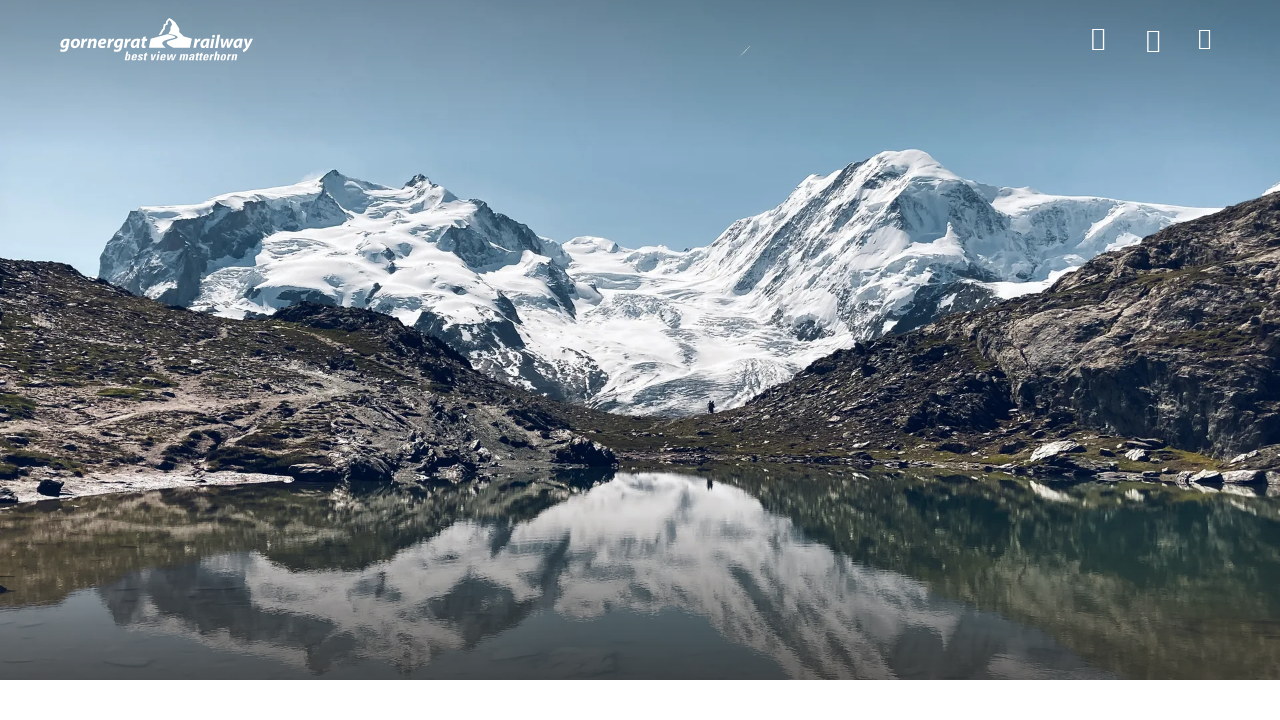

--- FILE ---
content_type: text/html;charset=utf-8
request_url: https://www.gornergrat.ch/fr/stories/randonnee-avec-vue-sur-les-glaciers-du-gornergrat-a-riffelberg
body_size: 218750
content:
<!DOCTYPE html><html class="ada-web" theme="gornergrat" lang="fr" ticket-style="dark" header-transparent-change><head><meta charset="utf-8">
<meta name="viewport" content="width=device-width, initial-scale=1, minimum-scale=1, viewport-fit=cover">
<title>Randonnée avec vue sur les glaciers | Gornergrat Bahn</title>
<link rel="preconnect" href="https://www.googletagmanager.com">
<link rel="preconnect" href="https://storage.googleapis.com">
<link rel="preconnect" href="https://www.google-analytics.com">
<link rel="preconnect" href="https://cda.contenthub.dev">
<link rel="preconnect" href="https://gql.contenthub.dev/content/v1">
<link rel="preconnect" href="https://assets.contenthub.dev">
<link rel="preconnect" href="https://images.contenthub.dev">
<link rel="preconnect" href="https://www.gornergrat.ch">
<meta property="og:type" content="website">
<meta name="apple-mobile-web-app-status-bar-style" content="default">
<meta name="mobile-web-app-capable" content="yes">
<meta name="HandheldFriendly" content>
<meta name="MobileOptimized" content="320">
<meta name="robots" content="index, follow, max-image-preview:large, max-snippet:-1, max-video-preview:-1">
<link rel="icon" type="image/x-icon" href="/themes/gornergrat/assets/favicon.ico" data-hid="2c9d455">
<link rel="mask-icon" href="/themes/gornergrat/assets/safari_pinned_tab.svg" color="#FAB900">
<link rel="apple-touch-icon" sizes="180x180" href="/themes/gornergrat/assets/iOS/Apple_Touch_Icon.png">
<link rel="icon" type="image/png" sizes="16x16" href="/themes/gornergrat/assets/favicon_16x16.png">
<link rel="icon" type="image/png" sizes="32x32" href="/themes/gornergrat/assets/favicon_32x32.png">
<link rel="icon" type="image/png" sizes="192x192" href="/themes/gornergrat/assets/favicon_192x192.png">
<link rel="icon" type="image/png" sizes="512x512" href="/themes/gornergrat/assets/favicon_512x512.png">
<link rel="manifest" href="/themes/gornergrat/assets/manifest.json">
<link rel="apple-touch-startup-image" media="(device-width: 768px) and (device-height: 1024px) and (-webkit-device-pixel-ratio: 1) and (orientation: landscape)" href="/themes/gornergrat/assets/iOS/Splashscreens/Apple_Splashscreen_iPad-Pro-Mini-Air_9-7_7-9_Landscape_@2x_2048x1536.png">
<link rel="apple-touch-startup-image" media="(device-width: 768px) and (device-height: 1024px) and (-webkit-device-pixel-ratio: 1) and (orientation: portrait)" href="/themes/gornergrat/assets/iOS/Splashscreens/Apple_Splashscreen_iPad-Pro-Mini-Air_9-7_7-9_Portrait_@2x_1536x2048.png">
<link rel="apple-touch-startup-image" media="(device-width: 768px) and (device-height: 1024px) and (-webkit-device-pixel-ratio: 2) and (orientation: landscape)" href="/themes/gornergrat/assets/iOS/Splashscreens/Apple_Splashscreen_iPad-Pro-Mini-Air_9-7_7-9_Landscape_@2x_2048x1536.png">
<link rel="apple-touch-startup-image" media="(device-width: 768px) and (device-height: 1024px) and (-webkit-device-pixel-ratio: 2) and (orientation: portrait)" href="/themes/gornergrat/assets/iOS/Splashscreens/Apple_Splashscreen_iPad-Pro-Mini-Air_9-7_7-9_Portrait_@2x_1536x2048.png">
<link rel="apple-touch-startup-image" media="(device-width: 744px) and (device-height: 1133px) and (-webkit-device-pixel-ratio: 2) and (orientation: landscape)" href="/themes/gornergrat/assets/iOS/Splashscreens/Apple_Splashscreen_iPad-Pro-Mini-Air_9-7_7-9_Landscape_@2x_2048x1536.png">
<link rel="apple-touch-startup-image" media="(device-width: 810px) and (device-height: 1080px) and (-webkit-device-pixel-ratio: 2) and (orientation: landscape)" href="/themes/gornergrat/assets/iOS/Splashscreens/Apple_Splashscreen_iPad_10-2_Landscape_@2x_2160x1620.png">
<link rel="apple-touch-startup-image" media="(device-width: 810px) and (device-height: 1080px) and (-webkit-device-pixel-ratio: 2) and (orientation: portrait)" href="/themes/gornergrat/assets/iOS/Splashscreens/Apple_Splashscreen_iPad_10-2_Portrait_@2x_1620_2160.png">
<link rel="apple-touch-startup-image" media="(device-width: 768px) and (device-height: 1024px) and (-webkit-device-pixel-ratio: 2) and (orientation: landscape)" href="/themes/gornergrat/assets/iOS/Splashscreens/Apple_Splashscreen_iPad-Pro-Mini-Air_9-7_7-9_Landscape_@2x_2048x1536.png">
<link rel="apple-touch-startup-image" media="(device-width: 768px) and (device-height: 1024px) and (-webkit-device-pixel-ratio: 2) and (orientation: landscape)" href="/themes/gornergrat/assets/iOS/Splashscreens/Apple_Splashscreen_iPad-Pro-Mini-Air_9-7_7-9_Landscape_@2x_1024x768.png">
<link rel="apple-touch-startup-image" media="(device-width: 768px) and (device-height: 1024px) and (-webkit-device-pixel-ratio: 2) and (orientation: portrait)" href="/themes/gornergrat/assets/iOS/Splashscreens/Apple_Splashscreen_iPad-Pro-Mini-Air_9-7_7-9_Portrait_@2x_768x1024.png">
<link rel="apple-touch-startup-image" media="(device-width: 834px) and (device-height: 1112px) and (-webkit-device-pixel-ratio: 2) and (orientation: landscape)" href="/themes/gornergrat/assets/iOS/Splashscreens/Apple_Splashscreen_iPadAir_10-5_Landscape_@2x_2224x1668.png">
<link rel="apple-touch-startup-image" media="(device-width: 834px) and (device-height: 1112px) and (-webkit-device-pixel-ratio: 2) and (orientation: portrait)" href="/themes/gornergrat/assets/iOS/Splashscreens/Apple_Splashscreen_iPadAir_10-5_Portrait_@2x_1668x2224.png">
<link rel="apple-touch-startup-image" media="(device-width: 834px) and (device-height: 1194px) and (-webkit-device-pixel-ratio: 2) and (orientation: landscape)" href="/themes/gornergrat/assets/iOS/Splashscreens/Apple_Splashscreen_iPadPro_11_10-5_Landscape_@2x_2388x1668.png">
<link rel="apple-touch-startup-image" media="(device-width: 834px) and (device-height: 1194px) and (-webkit-device-pixel-ratio: 2) and (orientation: portrait)" href="/themes/gornergrat/assets/iOS/Splashscreens/Apple_Splashscreen_iPadPro_11_10-5_Portrait_@2x_1668x2388.png">
<link rel="apple-touch-startup-image" media="(device-width: 1024px) and (device-height: 1366px) and (-webkit-device-pixel-ratio: 2) and (orientation: landscape)" href="/themes/gornergrat/assets/iOS/Splashscreens/Apple_Splashscreen_iPadPro_12-9_Landscape_@2x_2732x2048.png">
<link rel="apple-touch-startup-image" media="(device-width: 1024px) and (device-height: 1366px) and (-webkit-device-pixel-ratio: 2) and (orientation: portrait)" href="/themes/gornergrat/assets/iOS/Splashscreens/Apple_Splashscreen_iPadPro_12-9_Portrait_@2x_2048x2732.png">
<link rel="apple-touch-startup-image" media="(device-width: 320px) and (device-height: 568px) and (-webkit-device-pixel-ratio: 2) and (orientation: landscape)" href="/themes/gornergrat/assets/iOS/Splashscreens/Apple_Splashscreen_iPhone_4-SE_Landscape_@2x_1136x640.png">
<link rel="apple-touch-startup-image" media="(device-width: 320px) and (device-height: 568px) and (-webkit-device-pixel-ratio: 2) and (orientation: portrait)" href="/themes/gornergrat/assets/iOS/Splashscreens/Apple_Splashscreen_iPhone_4-SE_Portrait_@2x_640x1136.png">
<link rel="apple-touch-startup-image" media="(device-width: 375px) and (device-height: 667px) and (-webkit-device-pixel-ratio: 3) and (orientation: landscape)" href="/themes/gornergrat/assets/iOS/Splashscreens/Apple_Splashscreen_iPhone_6s_Landscape_@3x_1920x1080.png">
<link rel="apple-touch-startup-image" media="(device-width: 375px) and (device-height: 667px) and (-webkit-device-pixel-ratio: 3) and (orientation: portrait)" href="/themes/gornergrat/assets/iOS/Splashscreens/Apple_Splashscreen_iPhone_6s_Portrait_@3x_1080x1920.png">
<link rel="apple-touch-startup-image" media="(device-width: 476px) and (device-height: 847px) and (-webkit-device-pixel-ratio: 2) and (orientation: landscape)" href="/themes/gornergrat/assets/iOS/Splashscreens/Apple_Splashscreen_iPhone_8_7_6-s-Plus_6_4-7-SE_Landscape_@2x_1334x750.png">
<link rel="apple-touch-startup-image" media="(device-width: 476px) and (device-height: 847px) and (-webkit-device-pixel-ratio: 2) and (orientation: portrait)" href="/themes/gornergrat/assets/iOS/Splashscreens/Apple_Splashscreen_iPhone_8_7_6-s-Plus_6_4-7-SE_Portrait_@2x_750x1334.png">
<link rel="apple-touch-startup-image" media="(device-width: 414px) and (device-height: 736px) and (-webkit-device-pixel-ratio: 3) and (orientation: landscape)" href="/themes/gornergrat/assets/iOS/Splashscreens/Apple_Splashscreen_iPhone_8-Plus_7Plus_6s-Plus_6-Plus_Landscape_@3x_1242x2208.png">
<link rel="apple-touch-startup-image" media="(device-width: 414px) and (device-height: 736px) and (-webkit-device-pixel-ratio: 3) and (orientation: portrait)" href="/themes/gornergrat/assets/iOS/Splashscreens/Apple_Splashscreen_iPhone_8-Plus_7Plus_6s-Plus_6-Plus_Portrait_@3x_1242x2208.png">
<link rel="apple-touch-startup-image" media="(device-width: 414px) and (device-height: 896px) and (-webkit-device-pixel-ratio: 3) and (orientation: landscape)" href="/themes/gornergrat/assets/iOS/Splashscreens/Apple_Splashscreen_iPhone_11_XR_Landscape_@2x_1792x828.png">
<link rel="apple-touch-startup-image" media="(device-width: 414px) and (device-height: 896px) and (-webkit-device-pixel-ratio: 3) and (orientation: portrait)" href="/themes/gornergrat/assets/iOS/Splashscreens/Apple_Splashscreen_iPhone_11_XR_Portrait_@2x_828x1792.png">
<link rel="apple-touch-startup-image" media="(device-width: 414px) and (device-height: 896px) and (-webkit-device-pixel-ratio: 3) and (orientation: landscape)" href="/themes/gornergrat/assets/iOS/Splashscreens/Apple_Splashscreen_iPhone_11-Pro_Max_XS-Max_Landscape_@3x_2688x1242.png">
<link rel="apple-touch-startup-image" media="(device-width: 414px) and (device-height: 896px) and (-webkit-device-pixel-ratio: 3) and (orientation: portrait)" href="/themes/gornergrat/assets/iOS/Splashscreens/Apple_Splashscreen_iPhone_11-Pro_Max_XS-Max_Portrait_@3x_1242x2688.png">
<link rel="apple-touch-startup-image" media="(device-width: 390px) and (device-height: 844px) and (-webkit-device-pixel-ratio: 3) and (orientation: landscape)" href="/themes/gornergrat/assets/iOS/Splashscreens/Apple_Splashscreen_iPhone_13_13-Pro_12_12-Pro_Landscape_@3x_2532x1170.png">
<link rel="apple-touch-startup-image" media="(device-width: 390px) and (device-height: 844px) and (-webkit-device-pixel-ratio: 3) and (orientation: portrait)" href="/themes/gornergrat/assets/iOS/Splashscreens/Apple_Splashscreen_iPhone_13_13-Pro_12_12-Pro_Portrait_@3x_1170x2532.png">
<link rel="apple-touch-startup-image" media="(device-width: 375px) and (device-height: 812px) and (-webkit-device-pixel-ratio: 3) and (orientation: landscape)" href="/themes/gornergrat/assets/iOS/Splashscreens/Apple_Splashscreen_iPhone_13-12-mini_11-pro_XS_X_Portrait_@3x_2436x1125.png">
<link rel="apple-touch-startup-image" media="(device-width: 375px) and (device-height: 812px) and (-webkit-device-pixel-ratio: 3) and (orientation: portrait)" href="/themes/gornergrat/assets/iOS/Splashscreens/Apple_Splashscreen_iPhone_13-12-mini_11-pro_XS_X_Portrait_@3x_1125_2436.png">
<link rel="apple-touch-startup-image" media="(device-width: 428px) and (device-height: 926px) and (-webkit-device-pixel-ratio: 3) and (orientation: landscape)" href="/themes/gornergrat/assets/iOS/Splashscreens/Apple_Splashscreen_iPhone_13-Pro-Max_12-Pro-Max_Landscape_@3x_2778x1284.png">
<link rel="apple-touch-startup-image" media="(device-width: 428px) and (device-height: 926px) and (-webkit-device-pixel-ratio: 3) and (orientation: portrait)" href="/themes/gornergrat/assets/iOS/Splashscreens/Apple_Splashscreen_iPhone_13-Pro-Max_12-Pro-Max_Portrait_@3x_1284x2778.png">
<meta property="og:url" content="/fr/stories/randonnee-avec-vue-sur-les-glaciers-du-gornergrat-a-riffelberg">
<meta property="og:locale" content="fr_FR">
<meta property="og:locale:alternate" content="de_AT">
<meta property="og:locale:alternate" content="en_US">
<meta name="facebook-domain-verification" content="t84p0n4f9ty52dz69d6ypu0qgf16u4">
<meta name="google-site-verification" content="LO4AOw3J0RqNWTXGD57yfnrmhLOQl6Qxcp0nFKd9Ytw">
<meta property="msapplication-TileColor" content="#505456">
<meta property="msapplication-TileImage" content="/themes/gornergrat/assets/mstile-150x150.png">
<meta property="theme-color" content="#505456">
<meta property="og:site_name" content="Gornergrat Bahn">
<meta name="apple-mobile-web-app-title" content="Gornergrat Bahn">
<script src="https://js-eu1.hs-scripts.com/145810214.js" async defer data-hid="7a5865c"></script>
<link id="i18n-alt-de" rel="alternate" href="/de/stories/wanderung-mit-gletscherblick-vom-gornergrat-auf-riffelberg" hreflang="de">
<link id="i18n-alt-de-AT" rel="alternate" href="/de/stories/wanderung-mit-gletscherblick-vom-gornergrat-auf-riffelberg" hreflang="de-AT">
<link id="i18n-alt-en" rel="alternate" href="/en/stories/hike-with-a-glacier-view-from-gornergrat-to-riffelberg" hreflang="en">
<link id="i18n-alt-en-US" rel="alternate" href="/en/stories/hike-with-a-glacier-view-from-gornergrat-to-riffelberg" hreflang="en-US">
<link id="i18n-alt-fr" rel="alternate" href="/fr/stories/randonnee-avec-vue-sur-les-glaciers-du-gornergrat-a-riffelberg" hreflang="fr">
<link id="i18n-alt-fr-FR" rel="alternate" href="/fr/stories/randonnee-avec-vue-sur-les-glaciers-du-gornergrat-a-riffelberg" hreflang="fr-FR">
<link id="i18n-xd" rel="alternate" href="/de/stories/wanderung-mit-gletscherblick-vom-gornergrat-auf-riffelberg" hreflang="x-default">
<link id="i18n-can" rel="canonical" href="/fr/stories/randonnee-avec-vue-sur-les-glaciers-du-gornergrat-a-riffelberg">
<meta id="i18n-og-url" property="og:url" content="/fr/stories/randonnee-avec-vue-sur-les-glaciers-du-gornergrat-a-riffelberg">
<meta id="i18n-og" property="og:locale" content="fr_FR">
<meta id="i18n-og-alt-de-AT" property="og:locale:alternate" content="de_AT">
<meta id="i18n-og-alt-en-US" property="og:locale:alternate" content="en_US">
<link rel="alternate" href="/de/stories/wanderung-mit-gletscherblick-vom-gornergrat-auf-riffelberg" hreflang="de" data-hid="5d718b2">
<link rel="alternate" href="/de/stories/wanderung-mit-gletscherblick-vom-gornergrat-auf-riffelberg" hreflang="de-AT" data-hid="2a1949a">
<link rel="alternate" href="/en/stories/hike-with-a-glacier-view-from-gornergrat-to-riffelberg" hreflang="en" data-hid="7fcee50">
<link rel="alternate" href="/en/stories/hike-with-a-glacier-view-from-gornergrat-to-riffelberg" hreflang="en-US" data-hid="1b5d3fd">
<link rel="alternate" href="/fr/stories/randonnee-avec-vue-sur-les-glaciers-du-gornergrat-a-riffelberg" hreflang="fr" data-hid="484de76">
<link rel="alternate" href="/fr/stories/randonnee-avec-vue-sur-les-glaciers-du-gornergrat-a-riffelberg" hreflang="fr-FR" data-hid="34bbc20">
<link rel="alternate" href="/de/stories/wanderung-mit-gletscherblick-vom-gornergrat-auf-riffelberg" hreflang="x-default" data-hid="6527e7a">
<link rel="canonical" href="/fr/stories/randonnee-avec-vue-sur-les-glaciers-du-gornergrat-a-riffelberg" data-hid="5cca6f5">
<link rel="canonical" href="https://www.gornergrat.ch/fr/stories/randonnee-avec-vue-sur-les-glaciers-du-gornergrat-a-riffelberg" data-hid="5cca6f5">
<meta property="og:image" content="https://images.contenthub.dev/xshiytapvw9a/13fa7de033ae8adae1109e3dd90392f0/Dufourspitze.jpg?w=630">
<meta property="og:title" content="Randonnée avec vue sur les glaciers | Gornergrat Bahn">
<meta property="og:url" content="https://www.gornergrat.ch/fr/stories/randonnee-avec-vue-sur-les-glaciers-du-gornergrat-a-riffelberg">
<meta property="og:description" content="Une randonnée le long des paysages glaciaires du Gornergrat. Elle passe par un chemin étroit et très peu fréquenté près du glacier du Gorner. ">
<meta name="description" content="Randonnée le long des paysages glaciaires du Gornergrat. Elle passe par un chemin étroit et très peu fréquenté près du glacier du Gorner.  ">
<meta name="keywords" content>
<link rel="preload" as="image" fetchpriority="high" media="(max-width: 767.99px) and (orientation: portrait) and (max-resolution: 1.1dppx)" imagesizes="100vw" imagesrcset="https://images.contenthub.dev/xshiytapvw9a/13fa7de033ae8adae1109e3dd90392f0/Dufourspitze.jpg?fm=avif&f=center&fit=fill&q=80&w=380 380w, https://images.contenthub.dev/xshiytapvw9a/13fa7de033ae8adae1109e3dd90392f0/Dufourspitze.jpg?fm=avif&f=center&fit=fill&q=80&w=576 576w, https://images.contenthub.dev/xshiytapvw9a/13fa7de033ae8adae1109e3dd90392f0/Dufourspitze.jpg?fm=avif&f=center&fit=fill&q=80&w=768 768w">
<link rel="preload" as="image" fetchpriority="high" media="(max-width: 767.99px) and (orientation: portrait) and (min-resolution: 1.1dppx)" imagesizes="100vw" imagesrcset="https://images.contenthub.dev/xshiytapvw9a/13fa7de033ae8adae1109e3dd90392f0/Dufourspitze.jpg?fm=avif&f=center&fit=fill&q=80&w=576 576w, https://images.contenthub.dev/xshiytapvw9a/13fa7de033ae8adae1109e3dd90392f0/Dufourspitze.jpg?fm=avif&f=center&fit=fill&q=80&w=768 768w, https://images.contenthub.dev/xshiytapvw9a/13fa7de033ae8adae1109e3dd90392f0/Dufourspitze.jpg?fm=avif&f=center&fit=fill&q=80&w=992 992w, https://images.contenthub.dev/xshiytapvw9a/13fa7de033ae8adae1109e3dd90392f0/Dufourspitze.jpg?fm=avif&f=center&fit=fill&q=80&w=1152 1152w, https://images.contenthub.dev/xshiytapvw9a/13fa7de033ae8adae1109e3dd90392f0/Dufourspitze.jpg?fm=avif&f=center&fit=fill&q=80&w=1536 1536w">
<link rel="preload" as="image" fetchpriority="high" imagesizes="100vw" media="(min-width: 768px) and (orientation: portrait) and (min-resolution: 1.1dppx)" imagesrcset="https://images.contenthub.dev/xshiytapvw9a/13fa7de033ae8adae1109e3dd90392f0/Dufourspitze.jpg?fm=avif&f=center&fit=fill&q=80&w=480 480w, https://images.contenthub.dev/xshiytapvw9a/13fa7de033ae8adae1109e3dd90392f0/Dufourspitze.jpg?fm=avif&f=center&fit=fill&q=80&w=992 992w, https://images.contenthub.dev/xshiytapvw9a/13fa7de033ae8adae1109e3dd90392f0/Dufourspitze.jpg?fm=avif&f=center&fit=fill&q=80&w=1920 1920w, https://images.contenthub.dev/xshiytapvw9a/13fa7de033ae8adae1109e3dd90392f0/Dufourspitze.jpg?fm=avif&f=center&fit=fill&q=80&w=1920 1920w">
<style>.toast-message[data-v-47b8b194]{align-items:center;-webkit-backface-visibility:hidden;background-color:var(--color-light);border-radius:var(--border-radius-controls-max);bottom:1.25rem;box-shadow:0 0 5px 0 rgba(0,0,0,.1);color:var(--dark-text,#0c0d19);display:flex;font-family:var(--font-family-base);font-size:var(--font-size-body,17px);font-style:normal;left:1.25rem;letter-spacing:var(--letter-spacing-body,-.05px);line-height:var(--line-height-body,22px);padding:1.25rem;position:fixed;width:21.0625rem;z-index:2022}@media (max-width:575.98px){.toast-message[data-v-47b8b194]{left:5%;width:90%}.toast-message--footer[data-v-47b8b194]{bottom:calc(10px + var(--mobile-footer-bar-height))}}@media (max-width:767.98px){.toast-message--panel-footer[data-v-47b8b194]{bottom:calc(90px + var(--mobile-footer-bar-height));left:1.25rem;width:calc(100% - 40px)}}.toast-message--profile[data-v-47b8b194]{border:.0625rem solid var(--color-success)}.toast-message--warning[data-v-47b8b194]{border:.0625rem solid var(--color-warning)}.toast-message--error[data-v-47b8b194]{border:.0625rem solid var(--color-danger);font-weight:600}.toast-message__title[data-v-47b8b194]{color:var(--dark-text);font-family:var(--font-family-base);font-size:var(--font-size-body);font-style:normal;font-weight:600;letter-spacing:var(--letter-spacing-body,-.05px);line-height:var(--line-height-body,22px)}.toast-message__icon[data-v-47b8b194]{font-size:1.5rem;height:30px;margin-right:.9375rem}.toast-message__icon--error[data-v-47b8b194]{color:var(--color-danger);font-size:1.375rem}.toast-message__icon--success[data-v-47b8b194]{color:var(--color-success)}.toast-message__icon--warning[data-v-47b8b194]{color:var(--color-warning)}.toast-message__icon[data-v-47b8b194]:empty{display:none}.toast-message__close-icon[data-v-47b8b194]{cursor:pointer;position:absolute;right:.3125rem;top:.3125rem}.toast-message--info[data-v-47b8b194]{border:1px solid var(--color-info,#ccc)}.toast-message-enter-active[data-v-47b8b194],.toast-message-leave-active[data-v-47b8b194]{transition:all .5s ease-out}.toast-message-enter[data-v-47b8b194],.toast-message-leave-to[data-v-47b8b194]{opacity:0;transform:translateX(-100px)}</style>
<style>.layout-root[data-v-6ac3537c]{display:flex;flex-direction:column;min-height:100vh}.layout-root[data-v-6ac3537c]:focus{outline:none}.layout-root>.james-content[data-v-6ac3537c]{flex:1}.layout-root>.james-content>.page__main--alert[data-v-6ac3537c]{padding-top:var(--alert-bar-height)}@media print{.layout-root>.james-content>.page__main--alert[data-v-6ac3537c]{padding-top:0}}.cl-modal-dest-1[data-v-6ac3537c]{z-index:1}.cl-modal-dest-2[data-v-6ac3537c]{z-index:2}.cl-modal-dest-3[data-v-6ac3537c]{z-index:3}.cl-modal-dest-4[data-v-6ac3537c]{z-index:4}.cl-modal-dest-5[data-v-6ac3537c]{z-index:5}</style>
<style>.page__header-wrapper[data-v-3cb99d8b]{display:contents}.page__header[data-v-3cb99d8b]{left:0;max-width:100%;min-height:var(--header-main-height-mobile);position:fixed;right:0;top:0;width:100vw;z-index:var(--header-z-index)}@media (min-width:768px){.page__header[data-v-3cb99d8b]{min-height:var(--header-main-height)}}@media print{.page__header[data-v-3cb99d8b]{min-height:var(--header-print-height)!important;position:relative!important}}.page__header--static[data-v-3cb99d8b]{position:sticky}.page__header--side-panel-visible[data-v-3cb99d8b]{z-index:calc(var(--header-z-index) + 2)!important}@media (max-width:767.98px){.page__header.header-style-one.page__header--active[data-v-3cb99d8b] .header__brand__link,.page__header.header-style-one.page__header--colored[data-v-3cb99d8b] .header__brand__link,.page__header.header-style-one.page__header--side-panel-visible[data-v-3cb99d8b] .header__brand__link{height:calc(var(--header-main-height-mobile) - 1px);padding:var(--brand-padding-colored);width:calc(var(--header-main-height-mobile) - 1px)}}@media (min-width:1200px){.page__header.header-style-one.page__header--active[data-v-3cb99d8b] .header__brand__link,.page__header.header-style-one.page__header--colored[data-v-3cb99d8b] .header__brand__link,.page__header.header-style-one.page__header--side-panel-visible[data-v-3cb99d8b] .header__brand__link{height:calc(var(--header-main-height) - 1px);padding:var(--brand-padding-colored);width:calc(var(--header-main-height) - 1px)}}.page__header.header-style-one.page__header--content-visible[data-v-3cb99d8b] .header__brand__link{height:var(--header-main-height);width:var(--header-main-height)}@media (max-width:767.98px){.page__header.header-style-one.page__header--content-visible[data-v-3cb99d8b] .header__brand__link{height:calc(var(--header-main-height-mobile) - 1px);padding:var(--brand-padding-colored);width:calc(var(--header-main-height-mobile) - 1px)}}@media (max-width:767.98px){.page__header.header-style-one.page__header--side-panel-visible[data-v-3cb99d8b] .header__brand__link{height:var(--header-main-height-mobile);padding:var(--brand-padding-colored);width:calc(var(--header-main-height-mobile) - 1px)}}.page__header--active[data-v-3cb99d8b] .header__navigation__list__item__link.nuxt-link-exact-active:after,.page__header--colored[data-v-3cb99d8b] .header__navigation__list__item__link.nuxt-link-exact-active:after,.page__header--side-panel-visible[data-v-3cb99d8b] .header__navigation__list__item__link.nuxt-link-exact-active:after{background:var(--header-active-color);border-color:var(--header-active-color)}.header[data-v-3cb99d8b]{box-sizing:border-box}@media (max-width:767.98px){.header__brand[data-v-3cb99d8b]{order:2}}.header__main[data-v-3cb99d8b]{background-color:var(--header-main-background-color);box-sizing:border-box;display:flex;height:var(--header-main-height-mobile);justify-content:space-between;padding:0 1.25rem}@media (min-width:768px){.header__main[data-v-3cb99d8b]{height:var(--header-main-height);padding:0 1.875rem}}@media (min-width:992px){.header__main[data-v-3cb99d8b]{justify-content:flex-start}}@media (min-width:1260px){.header__main[data-v-3cb99d8b]{padding:0 3.75rem}}@media print{.header__main[data-v-3cb99d8b]{display:flex;justify-content:center}}.header__main__left[data-v-3cb99d8b]{display:flex}@media (max-width:767.98px){.header__main__left[data-v-3cb99d8b]{min-width:140px;order:1}}@media (max-width:575.98px){.header__main__left[data-v-3cb99d8b]{max-width:100px;min-width:100px;order:1}}@media (min-width:768px) and (max-width:1399.98px){.header__main__left[data-v-3cb99d8b]{padding-left:var(--header-main-left-padding-tablet)}}@media (min-width:1200px){.header__main__left[data-v-3cb99d8b]{padding-left:var(--header-main-left-padding-desktop)}}@media print{.header__main__left[data-v-3cb99d8b]{display:none}}.header__main__nav[data-v-3cb99d8b]{display:flex;justify-content:flex-end}@media (min-width:768px){.header__main__nav[data-v-3cb99d8b]{flex:1 1 auto}}@media (max-width:767.98px){.header__main__nav[data-v-3cb99d8b]{min-width:140px;order:3}}@media (max-width:575.98px){.header__main__nav[data-v-3cb99d8b]{max-width:100px;min-width:100px;order:3}}@media print{.header__main__nav[data-v-3cb99d8b]{display:none}}.header__main__nav__mobile[data-v-3cb99d8b]{z-index:calc(var(--header-z-index) + 3)!important}.header__main--style-two[data-v-3cb99d8b] .header__main__nav{justify-content:center}@media (max-width:767.98px){.header__main--style-two[data-v-3cb99d8b] .header__main__nav{min-width:0;order:2}}.header__main--style-two[data-v-3cb99d8b] .header__brand{padding-right:0}@media (max-width:767.98px){.header__main--style-two[data-v-3cb99d8b] .header__brand{order:3}}@media (min-width:1400px){.header__main--burger-menu-no-items[data-v-3cb99d8b]{display:none!important}}@media (min-width:768px){.header__main--burger-menu-no-items.header__main--menu-no-items[data-v-3cb99d8b]{display:none!important}}.header__content[data-v-3cb99d8b]{background-color:var(--header-content-background-color);color:var(--header-content-text-color);z-index:2}@media (min-width:768px){.header__content[data-v-3cb99d8b]{z-index:100}}</style>
<style>.page__header{background-color:var(--header-main-background-color);color:var(--header-main-text-color);transition:background-color .2s ease-in-out}.page__header .header__main{border-bottom:1px solid var(--header-main-border-color);transition:border-bottom-color .2s ease-in-out}@media (max-width:767.98px){.page__header{background-color:var(--header-bg-color);transition:background-color .2s ease-in-out}.page__header,.page__header a.inherited-on-header-transparent-change,.page__header button.inherited-on-header-transparent-change{color:var(--header-font-color)}.page__header a.inherited-on-header-transparent-change:hover,.page__header button.inherited-on-header-transparent-change:hover{color:var(--header-hover-color)}.page__header .header__main{border-bottom:1px solid var(--separator-color-navigation)}.page__header img.header__brand__link__image--transparent{display:none}.page__header img.header__brand__link__image--active{display:block}.page__header .header__language__current__image path{fill:var(--header-font-color)}.page__header .header__navigation__list__item__link.nuxt-link-active:before{border-color:var(--header-active-color)}}.page__header .header__main__basket,.page__header a,.page__header button.header__navigation__list__item__link{color:var(--header-main-text-color)}.page__header .header__main__basket:hover,.page__header a:hover,.page__header button.header__navigation__list__item__link:hover{background-color:inherit;color:var(--header-hover-color)}.page__header button.header__navigation__list__item__link{background-color:transparent;border:none}.page__header .header__language__current__image path{fill:var(--header-main-text-color)}.page__header--active,.page__header--colored,.page__header--side-panel-visible{background-color:var(--header-bg-color);color:var(--header-font-color);transition:background-color .2s ease-in-out}.page__header--active .header__main__basket,.page__header--active a,.page__header--active button.header__navigation__list__item__link,.page__header--colored .header__main__basket,.page__header--colored a,.page__header--colored button.header__navigation__list__item__link,.page__header--side-panel-visible .header__main__basket,.page__header--side-panel-visible a,.page__header--side-panel-visible button.header__navigation__list__item__link{color:var(--header-font-color)}.page__header--active .header__main__basket:hover,.page__header--active a:hover,.page__header--active button.header__navigation__list__item__link:hover,.page__header--colored .header__main__basket:hover,.page__header--colored a:hover,.page__header--colored button.header__navigation__list__item__link:hover,.page__header--side-panel-visible .header__main__basket:hover,.page__header--side-panel-visible a:hover,.page__header--side-panel-visible button.header__navigation__list__item__link:hover{background-color:inherit;color:var(--header-hover-color)}.page__header--active .header__main,.page__header--colored .header__main,.page__header--side-panel-visible .header__main{border-bottom:1px solid var(--separator-color-navigation)}.page__header--active .header__main__basket.nuxt-link-exact-active .header__main__basket__icons__i,.page__header--colored .header__main__basket.nuxt-link-exact-active .header__main__basket__icons__i,.page__header--side-panel-visible .header__main__basket.nuxt-link-exact-active .header__main__basket__icons__i{color:var(--header-active-color)}.page__header--active img.header__brand__link__image--transparent,.page__header--colored img.header__brand__link__image--transparent,.page__header--side-panel-visible img.header__brand__link__image--transparent{display:none}.page__header--active img.header__brand__link__image--active,.page__header--colored img.header__brand__link__image--active,.page__header--side-panel-visible img.header__brand__link__image--active{display:block}.page__header--active .header__language__current__image path,.page__header--colored .header__language__current__image path,.page__header--side-panel-visible .header__language__current__image path{fill:var(--header-font-color)}.page__header--active .header__navigation__list__item__link.nuxt-link-active:before,.page__header--colored .header__navigation__list__item__link.nuxt-link-active:before,.page__header--side-panel-visible .header__navigation__list__item__link.nuxt-link-active:before{color:var(--header-active-color)!important}.page__header--active .header-badge,.page__header--colored .header-badge,.page__header--side-panel-visible .header-badge{box-shadow:0 0 0 2px var(--header-bg-color)!important}.page__header:focus,.page__header:focus-within,.page__header:hover{background-color:var(--header-bg-color);color:var(--header-font-color);transition:background-color .2s ease-in-out}.page__header:focus .header__main,.page__header:focus-within .header__main,.page__header:hover .header__main{border-bottom:1px solid var(--separator-color-navigation)}.page__header:focus .header__navigation__list__item--active a.inherited-on-header-transparent-change,.page__header:focus .header__navigation__list__item--active button.inherited-on-header-transparent-change,.page__header:focus-within .header__navigation__list__item--active a.inherited-on-header-transparent-change,.page__header:focus-within .header__navigation__list__item--active button.inherited-on-header-transparent-change,.page__header:hover .header__navigation__list__item--active a.inherited-on-header-transparent-change,.page__header:hover .header__navigation__list__item--active button.inherited-on-header-transparent-change{color:var(--menu-item-active-text-color)}.page__header:focus .header__navigation__list__item--active .header__navigation__list__item__link,.page__header:focus-within .header__navigation__list__item--active .header__navigation__list__item__link,.page__header:hover .header__navigation__list__item--active .header__navigation__list__item__link{background-color:var(--header-dropdown-menu-bg-color)!important;color:var(--menu-item-on-dropdown-content-color)!important}.page__header:focus a.inherited-on-header-transparent-change,.page__header:focus button.inherited-on-header-transparent-change,.page__header:focus-within a.inherited-on-header-transparent-change,.page__header:focus-within button.inherited-on-header-transparent-change,.page__header:hover a.inherited-on-header-transparent-change,.page__header:hover button.inherited-on-header-transparent-change{color:var(--header-font-color)}.page__header:focus a.inherited-on-header-transparent-change:hover,.page__header:focus button.inherited-on-header-transparent-change:hover,.page__header:focus-within a.inherited-on-header-transparent-change:hover,.page__header:focus-within button.inherited-on-header-transparent-change:hover,.page__header:hover a.inherited-on-header-transparent-change:hover,.page__header:hover button.inherited-on-header-transparent-change:hover{color:var(--header-hover-color)}.page__header:focus img.header__brand__link__image--transparent,.page__header:focus-within img.header__brand__link__image--transparent,.page__header:hover img.header__brand__link__image--transparent{display:none}.page__header:focus img.header__brand__link__image--active,.page__header:focus-within img.header__brand__link__image--active,.page__header:hover img.header__brand__link__image--active{display:block}.page__header:focus .header__language__current__image path,.page__header:focus-within .header__language__current__image path,.page__header:hover .header__language__current__image path{fill:var(--header-font-color)}.page__header:focus .header__navigation__list__item__link.nuxt-link-exact-active:after,.page__header:focus-within .header__navigation__list__item__link.nuxt-link-exact-active:after,.page__header:hover .header__navigation__list__item__link.nuxt-link-exact-active:after{background:var(--header-active-color);border-color:var(--header-active-color)}.page__header:focus .header-badge,.page__header:focus-within .header-badge,.page__header:hover .header-badge{box-shadow:0 0 0 2px var(--header-bg-color)!important}@media print{.page__header{background-color:transparent;color:#000}.page__header,.page__header .header__main{border-bottom-color:transparent}}</style>
<style>.header__brand[data-v-87ecd4ec]{height:var(--header-main-height-mobile)}@media (min-width:768px){.header__brand[data-v-87ecd4ec]{height:var(--header-main-height);z-index:1000}}@media print{.header__brand[data-v-87ecd4ec]{height:var(--header-print-height)}}.header__brand__link[data-v-87ecd4ec]{background-color:var(--brand-background-color);display:block;transition:all .1s ease-in-out}@media (prefers-reduced-motion:reduce){.header__brand__link[data-v-87ecd4ec]{transition:none}}@media (min-width:768px){.header__brand__link[data-v-87ecd4ec]{position:relative;z-index:5}}@media print{.header__brand__link[data-v-87ecd4ec]{height:80px!important;margin:0;padding:23px 20px;width:80px!important}}.header__brand__link[data-v-87ecd4ec]:hover{background-color:var(--brand-background-color)}.header__brand__link__image[data-v-87ecd4ec]{display:block;height:auto;max-height:100%;max-width:100%;position:relative;transition:all .1s ease-in-out;width:100%}@media (prefers-reduced-motion:reduce){.header__brand__link__image[data-v-87ecd4ec]{transition:none}}@media (min-width:768px){.header__brand__link__image[data-v-87ecd4ec]{background-color:transparent;overflow:visible;vertical-align:middle}}@media (max-width:767.98px){.header__brand__link__image[data-v-87ecd4ec]{height:var(--brand-height-mobile)}}.header__brand__link__image__wrapper[data-v-87ecd4ec]{align-items:center;height:100%}.header__brand__link__image__wrapper__mobile[data-v-87ecd4ec]{display:none}@media (max-width:767.98px){.header__brand__link__image__wrapper__mobile[data-v-87ecd4ec]{display:flex}}.header__brand__link__image__wrapper__desktop[data-v-87ecd4ec]{display:flex}@media (max-width:767.98px){.header__brand__link__image__wrapper__desktop[data-v-87ecd4ec]{display:none}}.header__brand__link__image--transparent[data-v-87ecd4ec]{display:block}.header__brand__link__image--active[data-v-87ecd4ec]{display:none}@media (min-width:768px){.header__brand.header-style-one[data-v-87ecd4ec]{margin-right:.75rem}}.header__brand.header-style-one .header__brand__link[data-v-87ecd4ec]{height:var(--brand-height-mobile);padding:var(--brand-padding-mobile);width:var(--brand-width-mobile)}@media (min-width:768px){.header__brand.header-style-one .header__brand__link[data-v-87ecd4ec]{height:calc(var(--header-main-height) - 1px);width:calc(var(--header-main-height) - 1px)}}@media (min-width:1200px){.header__brand.header-style-one .header__brand__link[data-v-87ecd4ec]{height:var(--brand-height);padding:var(--brand-padding);width:var(--brand-width)}}.header__brand.header-style-three .header__brand__link[data-v-87ecd4ec],.header__brand.header-style-two .header__brand__link[data-v-87ecd4ec]{height:calc(var(--header-main-height) - 1px);padding:var(--brand-padding-colored);width:var(--brand-width)}@media (max-width:767.98px){.header__brand.header-style-three .header__brand__link[data-v-87ecd4ec],.header__brand.header-style-two .header__brand__link[data-v-87ecd4ec]{height:calc(var(--header-main-height-mobile) - 1px);padding:var(--brand-padding-colored-mobile);width:var(--brand-width-mobile)}}@media (min-width:768px){.header__brand.header-style-three[data-v-87ecd4ec]{margin-right:2rem}}</style>
<style>@media (max-width:767.98px){.header__language[data-v-ba4f3e5e]{display:none}}.header__language__current[data-v-ba4f3e5e]{align-items:center;cursor:pointer;display:flex;flex-direction:row;font-family:var(--menu-item-font);font-size:var(--menu-item-font-size);font-weight:var(--menu-item-font-weight);height:calc(var(--header-main-height-mobile) - 1px);letter-spacing:var(--menu-item-letter-spacing);line-height:calc(var(--header-main-height-mobile) - 1px);padding:0 1.25rem;position:relative;text-transform:capitalize;white-space:nowrap}.header__language__current__code[data-v-ba4f3e5e]{text-transform:uppercase}.header__language__current__indicator[data-v-ba4f3e5e]{align-items:center;display:flex;height:calc(var(--header-main-height) - 1px);line-height:calc(var(--header-main-height) - 1px);margin-left:.3125rem;margin-top:-1px;position:relative}.header__language__current__indicator[data-v-ba4f3e5e]:before{font-size:1.5rem;height:1.5rem;line-height:1.5rem;transform:rotate(0deg);transition:transform .2s linear}@media (prefers-reduced-motion:reduce){.header__language__current__indicator[data-v-ba4f3e5e]:before{transition:none}}@media (min-width:768px){.header__language__current[data-v-ba4f3e5e],.header__language__current__indicator[data-v-ba4f3e5e]{height:calc(var(--header-main-height) - 1px);line-height:calc(var(--header-main-height) - 1px)}}.header__language__menu[data-v-ba4f3e5e]{display:block;margin:0;padding:0;position:absolute;width:auto;z-index:500}@media (min-width:768px){.header__language__menu[data-v-ba4f3e5e]{box-shadow:0 4px 5px 0 rgba(0,0,0,.1)}}.header__language__menu__list[data-v-ba4f3e5e]{background-color:var(--header-dropdown-menu-bg-color);list-style:none inside none;margin:0;padding:1.5625rem 0;z-index:1000}.header__language__menu__list__item[data-v-ba4f3e5e]{position:relative}.header__language__menu__list__item__flag[data-v-ba4f3e5e]{display:block;height:1.375rem;width:1.375rem}.header__language__menu__list__item__text[data-v-ba4f3e5e]{display:block;padding-left:1rem;padding-right:1rem}.header__language__menu__list__item__indicator[data-v-ba4f3e5e]{opacity:1;transition:all .25s cubic-bezier(.65,0,.076,1);width:2rem}@media (prefers-reduced-motion:reduce){.header__language__menu__list__item__indicator[data-v-ba4f3e5e]{transition:none}}.header__language__menu__list__item__indicator__icon[data-v-ba4f3e5e]{color:var(--header-menu-arrow-color-default);font-size:1.5rem;height:.125rem;margin:auto;position:absolute;transition:all .25s cubic-bezier(.65,0,.076,1);width:1rem}@media (prefers-reduced-motion:reduce){.header__language__menu__list__item__indicator__icon[data-v-ba4f3e5e]{transition:none}}.header__language__menu__list__item__indicator__arrow[data-v-ba4f3e5e]{background:none;color:var(--header-menu-arrow-color-default);font-size:1.5rem;height:.125rem;opacity:0;position:absolute;transition:all .25s cubic-bezier(.65,0,.076,1);width:1rem}@media (prefers-reduced-motion:reduce){.header__language__menu__list__item__indicator__arrow[data-v-ba4f3e5e]{transition:none}}.header__language__menu__list__item__link[data-v-ba4f3e5e]{background-color:transparent;border:none;color:var(--header-menu-font-color);cursor:pointer;display:flex;font-family:var(--menu-dropdown-font);font-size:1.0625rem;font-weight:var(--menu-dropdown-item-text-font-weight);justify-content:space-between;line-height:1.375rem;padding:.9375rem 2.5rem;position:relative;transition:.2s linear;width:100%}@media (prefers-reduced-motion:reduce){.header__language__menu__list__item__link[data-v-ba4f3e5e]{transition:none}}.header__language__menu__list__item__link[data-v-ba4f3e5e]:hover{background-color:var(--header-menu-hover-bg-color);color:var(--header-menu-font-color-hover);text-decoration:none}.header__language__menu__list__item__link:hover .header__language__menu__list__item__indicator__icon[data-v-ba4f3e5e]{color:var(--header-menu-arrow-color-hover);opacity:0;transform:translate(.3rem)}.header__language__menu__list__item__link:hover .header__language__menu__list__item__indicator__arrow[data-v-ba4f3e5e]{color:var(--header-menu-arrow-color-hover);opacity:1;transform:translate(.3rem)}.header__language__menu__list__item__link--current-highlight[data-v-ba4f3e5e]{color:var(--menu-dropdown-item-active-text-color)}.header__language__menu__list__item__content[data-v-ba4f3e5e]{display:flex;min-width:140px}.header__language:not(.header__language--active):hover .header__language__current[data-v-ba4f3e5e]{color:var(--header-hover-color)}.header__language--active .header__language__current[data-v-ba4f3e5e]{background-color:var(--header-dropdown-menu-bg-color);color:var(--menu-item-on-dropdown-content-color)}.header__language--active .header__language__current__image[data-v-ba4f3e5e] path{fill:var(--menu-text-color-accent-active)}.header__language--active .header__language__current__indicator[data-v-ba4f3e5e]:before{transform:rotate(180deg);transition:.2s linear}@media (prefers-reduced-motion:reduce){.header__language--active .header__language__current__indicator[data-v-ba4f3e5e]:before{transition:none}}</style>
<style>:root{--logo-colored-width-size-difference:0px}</style>
<style>.header__navigation[data-v-698c17a6]{overflow:hidden;padding-left:1rem;padding-right:.3125rem}.header__navigation.overflow-visible[data-v-698c17a6]{overflow:visible}@media (min-width:768px){.header__navigation--show-burger[data-v-698c17a6]{max-width:calc(100vw - var(--brand-width) - 330px)}.header__navigation--show-burger.header-style-one[data-v-698c17a6]{max-width:calc(100vw - var(--header-main-height) - 330px)}}@media (min-width:1200px){.header__navigation--show-burger[data-v-698c17a6]{max-width:calc(100vw - var(--brand-width) - 370px - var(--logo-colored-width-size-difference))}}@media screen and (min-width:1600px){.header__navigation--show-burger[data-v-698c17a6]{max-width:calc(100vw - var(--brand-width) - 576px)}}@media (min-width:768px){.header__navigation--show-search[data-v-698c17a6]{max-width:calc(100vw - var(--header-main-height) - 345px)}}@media (min-width:1200px){.header__navigation--show-search[data-v-698c17a6]{max-width:calc(100vw - var(--brand-width) - 385px - var(--logo-colored-width-size-difference))}}@media screen and (min-width:1600px){.header__navigation--show-search[data-v-698c17a6]{max-width:calc(100vw - var(--brand-width) - 591px)}}@media (min-width:768px){.header__navigation--show-search.header__navigation--show-burger[data-v-698c17a6]{max-width:calc(100vw - var(--header-main-height) - 382px)}}@media (min-width:1200px){.header__navigation--show-search.header__navigation--show-burger[data-v-698c17a6]{max-width:calc(100vw - var(--brand-width) - 422px - var(--logo-colored-width-size-difference))}}@media screen and (min-width:1600px){.header__navigation--show-search.header__navigation--show-burger[data-v-698c17a6]{max-width:calc(100vw - var(--brand-width) - 628px)}}@media (max-width:767.98px){.header__navigation[data-v-698c17a6]{background-color:var(--menu-tab-bar-background-color);border-top:var(--menu-tab-bar-border-top);bottom:0;box-shadow:0 8px 17px 2px rgba(0,0,0,.14),0 3px 14px 2px rgba(0,0,0,.12),0 5px 5px -3px rgba(0,0,0,.2);left:0;max-width:none;padding:0 0 env(safe-area-inset-bottom);position:fixed;text-align:center;width:100vw;z-index:1005}.header__navigation--panel[data-v-698c17a6]{z-index:850!important}.header__navigation[data-v-698c17a6] button{border:none}}@media (max-width:575.98px){.header__navigation--panel[data-v-698c17a6]{z-index:1004!important}}.header__navigation__list[data-v-698c17a6]{display:flex;flex-direction:row;flex-wrap:wrap;justify-content:flex-end;list-style:none inside none;margin:0;padding:0;-ms-overflow-style:none;scrollbar-width:none}.header__navigation__list[data-v-698c17a6]::-webkit-scrollbar{display:none}@media (min-width:768px) and (max-width:860px){.header__navigation__list[data-v-698c17a6]{max-width:calc(100vw - 726px)}}@media (max-width:767.98px){.header__navigation__list[data-v-698c17a6]{background-color:var(--menu-tab-bar-background-color);color:var(--menu-tab-bar-content-color)}}</style>
<style>.page__header--active{z-index:calc(var(--header-z-index) + 2)!important}</style>
<style>.header__navigation__list__item[data-v-34839620]{position:relative}.header__navigation__list__item .header__navigation__list__item__link[data-v-34839620]:focus,.header__navigation__list__item[data-v-34839620]:focus{outline:none}.header__navigation__list__item__link[data-v-34839620]{cursor:pointer;display:block;font-family:var(--menu-item-font);font-size:var(--menu-item-font-size);font-weight:var(--menu-item-font-weight);height:calc(var(--header-main-height-mobile) - 1px);letter-spacing:var(--menu-item-letter-spacing);line-height:calc(var(--header-main-height-mobile) - 1px);padding-left:1.25rem;padding-right:1.25rem;position:relative;transition:none;white-space:nowrap}@media (min-width:768px){.header__navigation__list__item__link[data-v-34839620]{height:calc(var(--header-main-height) - 1px);line-height:calc(var(--header-main-height) - 1px)}}@media (min-width:992px){.header__navigation__list__item__link.router-link-exact-active[data-v-34839620]:after{background:var(--header-active-color);border:2px solid var(--header-active-color);border-radius:30px;bottom:20px;content:"";display:block;margin:0 auto;position:relative;transition:width .2s ease-in;width:calc(100% - 10px)}}.header__navigation__list__item__link[data-v-34839620]:hover{text-decoration:none}.header__navigation__list__item__link__indicator[data-v-34839620]{display:none}@media (min-width:992px){.header__navigation__list__item.header__navigation__list__item--overlay .header__navigation__list__item__link[data-v-34839620]:not(.router-link-exact-active):hover:after{display:none}}.header__navigation__list__item__icon[data-v-34839620]{display:none}.header__navigation__list__item__dropdown[data-v-34839620]{display:none;margin:0;padding:0;position:absolute;right:var(--menu-dropdown-alignment);z-index:500}@media (min-width:768px){.header__navigation__list__item__dropdown--active--shown[data-v-34839620]{display:block!important}.header__navigation__list__item__dropdown--active--hidden[data-v-34839620]{display:none!important}.header__navigation__list__item__dropdown[data-v-34839620]{box-shadow:0 4px 5px 0 rgba(0,0,0,.1)}}.header__navigation__list__item--isDropdown[data-v-34839620]{cursor:pointer}@media (min-width:768px){.header__navigation__list__item--isDropdown .header__navigation__list__item__link[data-v-34839620]{display:flex}.header__navigation__list__item--isDropdown .header__navigation__list__item__link__indicator[data-v-34839620]{align-items:center;display:flex;height:calc(var(--header-main-height) - 1px);line-height:calc(var(--header-main-height) - 1px);margin-left:.3125rem;margin-top:-1px;position:relative;width:1.5rem}.header__navigation__list__item--isDropdown .header__navigation__list__item__link__indicator[data-v-34839620]:before{font-size:1.5rem;height:1.5rem;line-height:1.5rem;transform:rotate(0deg);transition:transform .2s linear}}@media (min-width:768px) and (prefers-reduced-motion:reduce){.header__navigation__list__item--isDropdown .header__navigation__list__item__link__indicator[data-v-34839620]:before{transition:none}}.header__navigation__list__item--active.header__navigation__list__item--isDropdown .header__navigation__list__item__link[data-v-34839620]{background-color:var(--header-dropdown-menu-bg-color)}@media (min-width:768px){.header__navigation__list__item--active.header__navigation__list__item--isDropdown .header__navigation__list__item__link:hover .header__navigation__list__item__icon--svg[data-v-34839620] svg *{fill:var(--tab-bar-active-content-color)!important}}.header__navigation__list__item--active .header__navigation__list__item__link[data-v-34839620]{color:var(--menu-item-on-dropdown-content-color)}.header__navigation__list__item--active .header__navigation__list__item__link__indicator[data-v-34839620]:before{transform:rotate(180deg);transition:.2s linear}@media (prefers-reduced-motion:reduce){.header__navigation__list__item--active .header__navigation__list__item__link__indicator[data-v-34839620]:before{transition:none}}.header__navigation__list__item--active .header__navigation__list__item__dropdown[data-v-34839620]{max-height:calc(100dvh - var(--header-main-height));overflow:hidden;overflow-y:scroll;-ms-overflow-style:none;scrollbar-width:none}@media (min-width:768px){.header__navigation__list__item--active .header__navigation__list__item__dropdown[data-v-34839620]{width:-moz-max-content;width:max-content}}.header__navigation__list__item--active .header__navigation__list__item__dropdown[data-v-34839620]::-webkit-scrollbar{display:none}@media (max-width:767.98px){.header__navigation__list__item[data-v-34839620]{flex:1;min-width:64px}.header__navigation__list__item[data-v-34839620]:nth-child(n+7){display:none}.header__navigation__list__item--isDropdown--active .header__navigation__list__item__link[data-v-34839620]{background-color:var(--header-dropdown-menu-bg-color);color:var(--menu-item-on-dropdown-content-color)}.header__navigation__list__item--isDropdown--active .header__navigation__list__item__link .header__navigation__list__item__icon--svg[data-v-34839620] svg *{fill:var(--menu-item-on-dropdown-content-color)}.header__navigation__list__item--isDropdown--active .header__navigation__list__item__text[data-v-34839620]{color:var(--menu-item-on-dropdown-content-color)}.header__navigation__list__item--isDropdown--active .header__navigation__list__item__dropdown[data-v-34839620]{display:block}.header__navigation__list__item--isDropdown--active .header__navigation__list__item__overlay[data-v-34839620]{background-color:rgba(0,0,0,.5);bottom:var(--mobile-footer-bar-height);height:100%;left:0;position:fixed;right:0;width:100%}.header__navigation__list__item--isDropdown--active .header__navigation__list__item__overlay--alert-bar[data-v-34839620]{height:calc(100% - var(--mobile-footer-bar-height) - var(--alert-bar-height));top:var(--alert-bar-height)}.header__navigation__list__item--isDropdown--active .header__navigation__list__item__overlay--switch[data-v-34839620]{height:calc(100% - 60px - var(--header-switch-height));top:var(--header-switch-height)}.header__navigation__list__item--isDropdown--active .header__navigation__list__item__overlay--switch-alert-bar[data-v-34839620]{height:calc(100% - 60px - var(--header-switch-height) - var(--alert-bar-height));top:calc(var(--header-switch-height) + var(--alert-bar-height))}.header__navigation__list__item:not(.header__navigation__list__item--isDropdown--active) .header__navigation__list__item__link:not(.header__navigation__list__item__link--isDropdown--subitem--active):not(.header__navigation__list__item__link--isDropdown--active):not(.router-link-exact-active):hover .header__navigation__list__item__text[data-v-34839620],.header__navigation__list__item:not(.header__navigation__list__item--isDropdown--active) a.inherited-on-header-transparent-change:not(.header__navigation__list__item__link--isDropdown--subitem--active):not(.header__navigation__list__item__link--isDropdown--active):not(.router-link-exact-active):hover .header__navigation__list__item__text[data-v-34839620],.header__navigation__list__item:not(.header__navigation__list__item--isDropdown--active) button.inherited-on-header-transparent-change:not(.header__navigation__list__item__link--isDropdown--subitem--active):not(.header__navigation__list__item__link--isDropdown--active):not(.router-link-exact-active):hover .header__navigation__list__item__text[data-v-34839620]{color:var(--header-hover-color)}.header__navigation__list__item:not(.header__navigation__list__item--isDropdown--active) .header__navigation__list__item__link:not(.header__navigation__list__item__link--isDropdown--subitem--active):not(.header__navigation__list__item__link--isDropdown--active):not(.router-link-exact-active):hover .header__navigation__list__item__icon--svg[data-v-34839620] path,.header__navigation__list__item:not(.header__navigation__list__item--isDropdown--active) a.inherited-on-header-transparent-change:not(.header__navigation__list__item__link--isDropdown--subitem--active):not(.header__navigation__list__item__link--isDropdown--active):not(.router-link-exact-active):hover .header__navigation__list__item__icon--svg[data-v-34839620] path,.header__navigation__list__item:not(.header__navigation__list__item--isDropdown--active) button.inherited-on-header-transparent-change:not(.header__navigation__list__item__link--isDropdown--subitem--active):not(.header__navigation__list__item__link--isDropdown--active):not(.router-link-exact-active):hover .header__navigation__list__item__icon--svg[data-v-34839620] path{fill:var(--header-hover-color)}.header__navigation__list__item a.inherited-on-header-transparent-change[data-v-34839620],.header__navigation__list__item button.inherited-on-header-transparent-change[data-v-34839620],.header__navigation__list__item__link[data-v-34839620]{background-color:inherit;color:inherit;display:flex;flex-direction:column;font-family:var(--menu-tab-bar-font);font-style:normal;height:var(--mobile-footer-bar-height);justify-content:center;line-height:var(--mobile-footer-bar-height)-1px;margin:0 auto;padding-left:1rem;padding-right:1rem;text-align:center;width:100%}.header__navigation__list__item a.inherited-on-header-transparent-change.header__navigation__list__item__link--isDropdown--subitem--active[data-v-34839620],.header__navigation__list__item a.inherited-on-header-transparent-change.router-link-exact-active[data-v-34839620],.header__navigation__list__item button.inherited-on-header-transparent-change.header__navigation__list__item__link--isDropdown--subitem--active[data-v-34839620],.header__navigation__list__item button.inherited-on-header-transparent-change.router-link-exact-active[data-v-34839620],.header__navigation__list__item__link.header__navigation__list__item__link--isDropdown--subitem--active[data-v-34839620],.header__navigation__list__item__link.router-link-exact-active[data-v-34839620]{background-color:var(--tab-bar-active-background-color);color:var(--tab-bar-active-content-color)}.header__navigation__list__item a.inherited-on-header-transparent-change.header__navigation__list__item__link--isDropdown--subitem--active .header__navigation__list__item__text[data-v-34839620],.header__navigation__list__item a.inherited-on-header-transparent-change.router-link-exact-active .header__navigation__list__item__text[data-v-34839620],.header__navigation__list__item button.inherited-on-header-transparent-change.header__navigation__list__item__link--isDropdown--subitem--active .header__navigation__list__item__text[data-v-34839620],.header__navigation__list__item button.inherited-on-header-transparent-change.router-link-exact-active .header__navigation__list__item__text[data-v-34839620],.header__navigation__list__item__link.header__navigation__list__item__link--isDropdown--subitem--active .header__navigation__list__item__text[data-v-34839620],.header__navigation__list__item__link.router-link-exact-active .header__navigation__list__item__text[data-v-34839620]{color:var(--tab-bar-active-content-color)}.header__navigation__list__item a.inherited-on-header-transparent-change.header__navigation__list__item__link--isDropdown--subitem--active .header__navigation__list__item__icon--svg[data-v-34839620] svg *,.header__navigation__list__item a.inherited-on-header-transparent-change.router-link-exact-active .header__navigation__list__item__icon--svg[data-v-34839620] svg *,.header__navigation__list__item button.inherited-on-header-transparent-change.header__navigation__list__item__link--isDropdown--subitem--active .header__navigation__list__item__icon--svg[data-v-34839620] svg *,.header__navigation__list__item button.inherited-on-header-transparent-change.router-link-exact-active .header__navigation__list__item__icon--svg[data-v-34839620] svg *,.header__navigation__list__item__link.header__navigation__list__item__link--isDropdown--subitem--active .header__navigation__list__item__icon--svg[data-v-34839620] svg *,.header__navigation__list__item__link.router-link-exact-active .header__navigation__list__item__icon--svg[data-v-34839620] svg *{fill:var(--tab-bar-active-content-color)}.header__navigation__list__item__icon[data-v-34839620]{display:block;font-size:1.2rem;height:2rem;line-height:2rem;width:100%}.header__navigation__list__item__icon--svg[data-v-34839620]{line-height:1.5rem}.header__navigation__list__item__icon--svg[data-v-34839620]  svg{height:100%;max-height:22px;max-width:22px;width:100%}.header__navigation__list__item__icon--svg[data-v-34839620]  svg *{fill:var(--menu-tab-bar-content-color)}.header__navigation__list__item__text[data-v-34839620]{display:block;font-size:.65rem;font-weight:inherit;letter-spacing:normal;line-height:1;margin-top:0;width:100%}.header__navigation__list__item__text[data-v-34839620]:before{content:"";margin-left:-100%}.header__navigation__list__item__text[data-v-34839620]:after{content:"";margin-right:-100%}.header__navigation__list__item__dropdown[data-v-34839620]{bottom:var(--footer-height-mobile);left:0;max-width:100%;min-width:100vw;position:fixed;top:0;width:100%;z-index:999}}.header__navigation__list__item__link[data-v-34839620]{align-items:center}</style>
<style>.header__main__basket[data-v-d12441ea]{display:flex;flex-direction:column;font-size:var(--header-icons-height);height:calc(var(--header-main-height-mobile) - 1px);justify-content:center;line-height:calc(var(--header-main-height-mobile) - 1px);padding:var(--header-main-icon-padding-mobile);transition:none}.header__main__basket__icons[data-v-d12441ea]{display:block;position:relative;text-align:center;width:1.5625rem}.header__main__basket__icons__i[data-v-d12441ea]{align-items:center;display:flex;height:calc(var(--header-main-height-mobile) - 1px);line-height:calc(var(--header-main-height-mobile) - 1px);margin-top:-3px;position:relative}@media (min-width:768px){.header__main__basket__icons__i[data-v-d12441ea]{height:calc(var(--header-main-height) - 1px);line-height:calc(var(--header-main-height) - 1px)}}.header__main__basket__icons__i[data-v-d12441ea]:before{display:block;vertical-align:top}@media (min-width:768px){.header__main__basket[data-v-d12441ea]{height:calc(var(--header-main-height) - 1px);line-height:calc(var(--header-main-height) - 1px);padding:0 .9375rem}}.header__main__basket[data-v-d12441ea]:hover{text-decoration:none}</style>
<style>.header-badge[data-v-9a9a830d]{align-items:center;background-color:var(--menu-navigation-badge-background-color);border-radius:1rem;box-shadow:0 0 0 2px var(--header-bg-color);color:var(--menu-navigation-badge-text-color);display:flex;font-size:13px;font-weight:600;line-height:1rem;min-height:18px;min-width:18px;padding:0 .25rem;position:absolute;right:-.4rem;top:1.2rem}.header-badge span[data-v-9a9a830d]{margin:0 auto}.header-badge--transparent[data-v-9a9a830d]{box-shadow:unset}@media (max-width:767.98px){.header-badge[data-v-9a9a830d]{box-shadow:0 0 0 2px var(--header-bg-color);left:.8rem;right:auto;top:.65rem}}</style>
<style>.header__main__search-toggle[data-v-b0725132]{-webkit-appearance:none;-moz-appearance:none;background:none;background-color:transparent;border:none;color:inherit;cursor:pointer;display:block;font:inherit;height:calc(var(--header-main-height-mobile) - 1px);line-height:calc(var(--header-main-height-mobile) - 1px);position:relative;text-decoration:none;-webkit-user-select:none;-moz-user-select:none;user-select:none;-webkit-tap-highlight-color:transparent;margin:var(--header-main-icon-padding-mobile);padding:0}.header__main__search-toggle .header__main__search-toggle__icon[data-v-b0725132]:focus,.header__main__search-toggle[data-v-b0725132]:focus{outline:none}.header__main__search-toggle:focus>.header__main__search-toggle__icon[data-v-b0725132]{outline:1px dotted #212121;outline:5px auto -webkit-focus-ring-color}@media (min-width:768px){.header__main__search-toggle[data-v-b0725132]{height:calc(var(--header-main-height) - 1px);line-height:calc(var(--header-main-height) - 1px);margin:0 .9375rem}}.header__main__search-toggle__icon[data-v-b0725132]{align-items:center;display:flex;font-size:var(--header-icons-height);height:calc(var(--header-main-height-mobile) - 2px);line-height:calc(var(--header-main-height-mobile) - 2px);margin-top:1px;position:relative;width:22px}@media (min-width:768px){.header__main__search-toggle__icon[data-v-b0725132]{height:calc(var(--header-main-height) - 2px);line-height:calc(var(--header-main-height) - 2px)}}.header__main__search-toggle__icon[data-v-b0725132]:before{display:block;vertical-align:top}.header__main__search-toggle[data-v-b0725132]:hover{color:var(--header-hover-color)}.header__main__search-toggle--expanded[data-v-b0725132]{color:var(--header-active-color)}</style>
<style>.header__main__navigation-toggle[data-v-5a6d42b9]{-webkit-appearance:none;-moz-appearance:none;background:none;background-color:transparent;border:none;color:inherit;cursor:pointer;display:block;font:inherit;height:calc(var(--header-main-height-mobile) - 1px);line-height:calc(var(--header-main-height-mobile) - 1px);position:relative;text-decoration:none;-webkit-user-select:none;-moz-user-select:none;user-select:none;-webkit-tap-highlight-color:transparent;margin:0 0 0 .625rem;padding:0}.header__main__navigation-toggle[data-v-5a6d42b9]:first-child{margin-left:0}.header__main__navigation-toggle .header__main__navigation-toggle__icon[data-v-5a6d42b9]:focus,.header__main__navigation-toggle[data-v-5a6d42b9]:focus{outline:none}.header__main__navigation-toggle:focus>.header__main__navigation-toggle__icon[data-v-5a6d42b9]{outline:1px dotted #212121;outline:5px auto -webkit-focus-ring-color}@media (min-width:768px){.header__main__navigation-toggle[data-v-5a6d42b9]{height:calc(var(--header-main-height) - 1px);line-height:calc(var(--header-main-height) - 1px);margin-left:.9375rem}}.header__main__navigation-toggle__icon[data-v-5a6d42b9]{align-items:center;display:flex;font-size:calc(var(--header-icons-height) - 2px);height:calc(var(--header-main-height-mobile) - 1px);line-height:calc(var(--header-main-height-mobile) - 1px);margin-top:-1px;position:relative;width:calc(var(--header-icons-height) - 2px)}@media (min-width:768px){.header__main__navigation-toggle__icon[data-v-5a6d42b9]{height:calc(var(--header-main-height) - 1px);line-height:calc(var(--header-main-height) - 1px)}}.header__main__navigation-toggle__icon[data-v-5a6d42b9]:before{display:block;vertical-align:top}.header__main__navigation-toggle[data-v-5a6d42b9]:hover{color:var(--header-hover-color)}.header__main__navigation-toggle--expanded[data-v-5a6d42b9]{color:var(--header-active-color)}.header__main__navigation-toggle--left[data-v-5a6d42b9]{padding-left:0;padding-right:.625rem}@media (min-width:768px){.header__main__navigation-toggle--left[data-v-5a6d42b9]{padding-left:0;padding-right:.9375rem}}</style>
<style>.navigation__panel[data-v-e1ff4d19]{color:var(--side-panel-color);height:100vh;height:calc(100vh - var(--header-main-height-mobile));left:0;position:absolute;right:0;top:var(--header-main-height-mobile);width:100%;z-index:853}@media (min-width:768px){.navigation__panel[data-v-e1ff4d19]{top:var(--header-main-height)}}.navigation__panel__content[data-v-e1ff4d19]{display:block;height:100%;overflow:hidden;overflow-y:scroll;position:relative;width:100%;z-index:5;-ms-overflow-style:none;scrollbar-width:none;text-align:left}.navigation__panel__content[data-v-e1ff4d19]::-webkit-scrollbar{display:none}.navigation__panel--animation-enter-active[data-v-e1ff4d19],.navigation__panel--animation-enter-active .navigation__panel__content[data-v-e1ff4d19],.navigation__panel--animation-leave-active[data-v-e1ff4d19],.navigation__panel--animation-leave-active .navigation__panel__content[data-v-e1ff4d19]{transition:transform .4s ease}.navigation__panel--animation-enter[data-v-e1ff4d19]:before,.navigation__panel--animation-leave-to[data-v-e1ff4d19]:before{opacity:0}.navigation__panel--animation-enter .navigation__panel__content[data-v-e1ff4d19],.navigation__panel--animation-leave-to .navigation__panel__content[data-v-e1ff4d19]{transform:translate3d(100%,0,0)}.navigation__panel--slide-left.navigation__panel--animation-enter .navigation__panel__content[data-v-e1ff4d19],.navigation__panel--slide-left.navigation__panel--animation-leave-to .navigation__panel__content[data-v-e1ff4d19]{transform:translate3d(-100%,0,0)}.navigation__panel--alert[data-v-e1ff4d19]{height:calc(100vh - var(--header-main-height-mobile) - 50px);top:calc(var(--header-main-height-mobile) + 50px)}@media (min-width:768px){.navigation__panel--alert[data-v-e1ff4d19]{height:calc(100vh - var(--header-main-height) - 50px);top:calc(var(--header-main-height) + 50px)}}.navigation__panel--switch[data-v-e1ff4d19]{height:calc(100vh - var(--header-main-height-mobile) - var(--header-switch-height));top:calc(var(--header-main-height-mobile) + var(--header-switch-height))}@media (min-width:768px){.navigation__panel--switch[data-v-e1ff4d19]{height:calc(100vh - var(--header-main-height) - var(--header-switch-height));top:calc(var(--header-main-height) + var(--header-switch-height))}}.navigation__panel--switch-alert[data-v-e1ff4d19]{height:calc(100vh - var(--header-main-height-mobile) - var(--alert-bar-height) - var(--header-switch-height));top:calc(var(--header-main-height-mobile) + var(--alert-bar-height) + var(--header-switch-height))}@media (min-width:768px){.navigation__panel--switch-alert[data-v-e1ff4d19]{height:calc(100vh - var(--header-main-height) - var(--alert-bar-height) - var(--header-switch-height));top:calc(var(--header-main-height) + var(--alert-bar-height) + var(--header-switch-height))}}</style>
<style>.header__drop-shadow[data-v-aec9ef75]{background-color:rgba(38,38,37,.8);bottom:0;left:0;opacity:1;position:fixed;right:0;top:var(--header-main-height-mobile);width:100vw;z-index:800}@media (min-width:768px){.header__drop-shadow[data-v-aec9ef75]{top:var(--header-main-height)}}.header__drop-shadow--alert[data-v-aec9ef75]{top:calc(var(--header-main-height-mobile) + 50px)}@media (min-width:768px){.header__drop-shadow--alert[data-v-aec9ef75]{top:calc(var(--header-main-height) + 50px)}}.header__drop-shadow--switch[data-v-aec9ef75]{top:calc(var(--header-main-height-mobile) + var(--header-switch-height))}@media (min-width:768px){.header__drop-shadow--switch[data-v-aec9ef75]{top:calc(var(--header-main-height) + var(--header-switch-height))}}.header__drop-shadow--switch-alert[data-v-aec9ef75]{top:calc(var(--header-main-height-mobile) + var(--header-switch-height) + var(--alert-bar-height))}@media (min-width:768px){.header__drop-shadow--switch-alert[data-v-aec9ef75]{top:calc(var(--header-main-height) + var(--header-switch-height) + var(--alert-bar-height))}}</style>
<style>.level1[data-v-c3414fed]{background-image:radial-gradient(circle at 50% 50%,#000,#292929 109%);height:100%;justify-content:center;left:0;position:fixed;top:0;width:100%;z-index:3000}.level1[data-v-c3414fed],.text[data-v-c3414fed]{align-items:center;display:flex}.text[data-v-c3414fed]{color:#fff;flex-direction:column;margin-left:40px;margin-right:40px;opacity:1;text-align:center}.text .loader[data-v-c3414fed]{margin:34px auto}.text .loader__spinner[data-v-c3414fed]{border-color:#fff #fff hsla(0,0%,100%,.5);border-width:3px;height:30px;width:30px}.text .details[data-v-c3414fed]{display:inline-block;font-size:17px;font-weight:400;letter-spacing:-.42px;line-height:1.29;margin:12px auto var(--spacing-m);max-width:600px}.text>div[data-v-c3414fed]{align-items:center;display:flex;flex-direction:column}.text>div>.title[data-v-c3414fed]{font-size:22px;font-weight:600;letter-spacing:-1.02px;line-height:1.27}</style>
<style>.login__widget[data-v-bc28d26b]{flex:1;height:100%;overflow:scroll}.login__modal[data-v-bc28d26b]  .modal-content .modal-body .login-widget__container{overflow-y:scroll;scroll-snap-align:end}.login__modal[data-v-bc28d26b]  .modal-content .modal-body .login-widget__container .login-widget__footer{bottom:0;position:sticky}.login__modal[data-v-bc28d26b]  .modal-content .modal-body .login-w{scrollbar-width:none;-ms-overflow-style:none}.login__modal[data-v-bc28d26b]  .modal-content .modal-body .login-w::-webkit-scrollbar{display:none}</style>
<style>.styled__modal[data-v-ce317909]{z-index:2003!important}.styled__modal.is-ios[data-v-ce317909]  .modal-content{display:block!important}.styled__modal[data-v-ce317909]  .modal-content .modal-body{display:flex;flex-direction:column;overflow-y:hidden;scroll-snap-align:end}@media (max-width:575.98px){.styled__modal[data-v-ce317909]  .modal-content .modal-header{padding-top:1.25rem!important}}@media (min-width:992px){.styled__modal[data-v-ce317909]  .j-widget-navbar--sticky-unsticked.j-widget-navbar--sticky-unsticked-fullwidth{border-bottom:none;left:unset;width:100%}}@media (min-width:992px){.styled__modal[data-v-ce317909]  .modal-content{max-width:556px!important;min-height:275px;min-width:556px!important;top:50%!important;transform:translateY(-50%)}}</style>
<style>.ios-class{overflow:hidden;-webkit-overflow-scrolling:unset}</style>
<style>[data-v-523feb4f] .gallery-wrapper{margin-left:-1.5rem;margin-right:-1.5rem}@media (max-width:991.98px){[data-v-523feb4f] .j-widget-navbar--sticky-sticked{bottom:0!important;padding-bottom:.625rem!important;padding-left:20px!important;padding-right:20px!important}}.modal[data-v-523feb4f]{background-color:rgba(41,41,41,.8);bottom:0;height:100%;left:0;position:fixed;right:0;top:0;width:100%;z-index:2002}.modal .modal-content[data-v-523feb4f]{background-color:#fff;bottom:0;max-height:calc(100% - 20px);position:absolute;width:100%;-webkit-overflow-scrolling:touch}.modal .modal-content.is-full-height[data-v-523feb4f]{height:100%;max-height:calc(100% - 45px)}.modal .modal-content .modal-header[data-v-523feb4f]{background-color:#fff;border-bottom:1px solid var(--separator-color-default);font-weight:600;padding:15px 20px;position:sticky;top:0;z-index:50}@media (min-width:576px){.modal .modal-content .modal-header[data-v-523feb4f]{padding:20px 30px}}.modal .modal-content .modal-header__left__back[data-v-523feb4f]{margin-right:24px}@media (max-width:575.98px){.modal .modal-content .modal-header__left__back[data-v-523feb4f]{margin-right:20px;margin-top:6px}}.modal .modal-content .modal-header__left .modal-title[data-v-523feb4f]{margin-bottom:0;margin-right:30px;white-space:normal;word-break:break-word}@media (max-width:575.98px){.modal .modal-content .modal-header__left .modal-title[data-v-523feb4f]{font-size:22px;line-height:28px;margin-bottom:6px;margin-right:15px;margin-top:6px}}.modal .modal-content .modal-body[data-v-523feb4f]{overflow-x:hidden;overflow-y:auto}.modal .modal-content .inline-container[data-v-523feb4f]{container-type:inline-size}.modal .modal-content .padded[data-v-523feb4f]{padding:15px 20px}@media (min-width:576px){.modal .modal-content .padded[data-v-523feb4f]{padding:20px 30px}}.modal .overflow-hidden[data-v-523feb4f]{overflow:hidden}@media (min-width:992px){.modal .modal-content[data-v-523feb4f]{border-radius:min(var(--border-radius-max),var(--border-radius-controls));bottom:unset;box-shadow:0 0 10px 0 rgba(0,0,0,.1);left:0;margin-left:auto;margin-right:auto;max-height:calc(100% - var(--header-main-height));max-width:100%;right:0;top:40px;width:828px}.modal .modal-content.is-centered[data-v-523feb4f]{top:50%;transform:translateY(-50%)}.modal .modal-content.is-full-height[data-v-523feb4f]{max-height:calc(100% - 60px)}.modal .modal-content .modal-header[data-v-523feb4f]{border-top-left-radius:min(var(--border-radius-max),var(--border-radius-controls));border-top-right-radius:min(var(--border-radius-max),var(--border-radius-controls));min-height:80px}}</style>
<style>.generic-close-button[data-v-2d635d09]{border-radius:var(--border-radius-buttons);min-height:unset;min-width:unset;padding:8px}.generic-close-button>.james-icon-close-light[data-v-2d635d09]{color:var(--btn-neutral-content-color);font-size:24px;height:24px;width:24px}</style>
<style>.j-icon-svg[data-v-1d2c108d]{display:inline-flex;height:inherit;width:var(--f6983c68)}.j-icon-svg svg[data-v-1d2c108d]{height:100%;width:100%}</style>
<style>.login-w[data-v-ee9823d7]{margin-top:10px;padding-left:1.875rem;padding-right:1.875rem}@media (max-width:767.98px){.login-w[data-v-ee9823d7]{margin-top:0;padding-left:1.25rem;padding-right:1.25rem}}.login-w__generic-hints[data-v-ee9823d7]{color:#787873;font-size:.875rem}.login-w__generic-hints[data-v-ee9823d7]>:not(:nth-child(1000)){margin-bottom:.5rem}.reminder[data-v-ee9823d7]{background-color:#228b22;color:#fff}.errorServer[data-v-ee9823d7]{background-color:var(--color-warning);color:var(--dark-text)}.error-info-box[data-v-ee9823d7]{border-color:var(--color-danger)!important;margin-top:30px}@media (max-width:767.98px){.error-info-box[data-v-ee9823d7]{margin-top:20px}}.errorBox[data-v-ee9823d7]{border-radius:min(var(--border-radius-controls),var(--border-radius-max));margin-top:30px;padding:.5rem .8rem}@media (max-width:767.98px){.errorBox[data-v-ee9823d7]{margin-top:20px}}.errorInputs[data-v-ee9823d7],.errorSession[data-v-ee9823d7]{background-color:var(--color-danger);color:var(--light-text)}[data-v-ee9823d7]::-moz-placeholder{color:var(--color-neutral);opacity:1}[data-v-ee9823d7]::placeholder{color:var(--color-neutral);opacity:1}[data-v-ee9823d7]:-ms-input-placeholder{color:var(--color-neutral)}[data-v-ee9823d7]::-ms-input-placeholder{color:var(--color-neutral)}.btn-info[data-v-ee9823d7]{background:var(--btn-neutral-bg) none;color:var(--btn-neutral-content-color)}.btn-skiline[data-v-ee9823d7]{background-color:#e6007e;color:#fff}.spinner[data-v-ee9823d7]{height:10rem;width:10rem}.spinner-border[data-v-ee9823d7]{color:var(--border-color-alternative)!important}.btn-centered[data-v-ee9823d7]{align-items:center;display:flex;justify-content:center;margin-top:.5rem}.form-container[data-v-ee9823d7]{border-radius:var(--checkout-border-radius);display:flex;flex-direction:column;margin-bottom:20px}@media (max-width:767.98px){.form-container[data-v-ee9823d7]{margin-bottom:15px}.form-container--fpw[data-v-ee9823d7]{margin-bottom:5px!important}}.item[data-v-ee9823d7]{flex:1 1 auto;padding-bottom:20px}@media (max-width:767.98px){.item[data-v-ee9823d7]{padding-bottom:0}}.small-item[data-v-ee9823d7]{font-size:.75rem}.item-center[data-v-ee9823d7]{align-self:center}.input[data-v-ee9823d7]{outline:none;padding-bottom:1.25rem;padding-right:1rem}.form-container[data-v-ee9823d7]  .input-type-text{margin-top:20px}@media (max-width:767.98px){.form-container[data-v-ee9823d7]  .input-type-text{margin-top:15px}}.cover[data-v-ee9823d7]{align-items:center;background-color:hsla(0,0%,100%,.6);display:flex;height:100%;justify-content:center;position:absolute;width:100%}.login-widget__fpw__info[data-v-ee9823d7]{color:var(--dark-text);font-size:var(--font-size-body);letter-spacing:var(--letter-spacing-body);line-height:var(--line-height-body);margin-bottom:0;padding-top:1.25rem}.login-widget__container[data-v-ee9823d7]{position:relative;-ms-overflow-style:none;scrollbar-width:none}.login-widget__container--fpw[data-v-ee9823d7]{padding-bottom:1.875rem}@media (max-width:767.98px){.login-widget__container--fpw[data-v-ee9823d7]{padding-bottom:1.25rem}}.login-widget__container[data-v-ee9823d7]::-webkit-scrollbar{display:none}.login-widget__action-container[data-v-ee9823d7]{align-items:center;display:flex;justify-content:space-between}@media (max-width:991.98px){.login-widget__action-container[data-v-ee9823d7]{align-items:stretch;flex-direction:column;padding-top:13px}.login-widget__action-container.no-padding-top[data-v-ee9823d7]{padding-top:0}.login-widget__action-container .item-center[data-v-ee9823d7]{align-self:self-start;font-size:14px}}.login-widget__action-container button[data-v-ee9823d7]{border-radius:var(--border-radius-buttons);flex:1}.login-widget__action-container button .spinner-border[data-v-ee9823d7]{height:1.5rem;width:1.5rem}.login-widget__extra-options[data-v-ee9823d7]{align-items:center;color:var(--color-neutral);display:flex;font-size:14px;justify-content:space-between;margin-bottom:30px;margin-top:30px}@media (max-width:991.98px){.login-widget__extra-options[data-v-ee9823d7]{font-size:13px;margin-bottom:20px;margin-top:20px}}.login-widget__extra-options__line[data-v-ee9823d7]{background-color:var(--color-neutral);flex:1;height:.5px;margin-left:10px}@media (max-width:991.98px){.login-widget__extra-options__line[data-v-ee9823d7]{width:15%}}.login-widget__extra-options__bottom-container[data-v-ee9823d7]{align-items:flex-start;border-radius:var(--border-radius-buttons);display:flex;flex-wrap:wrap;justify-content:space-between}.login-widget__extra-options__bottom-container[data-v-ee9823d7]  .provider-link{justify-content:flex-start;padding-left:28px}.login-widget__extra-options__bottom-container[data-v-ee9823d7]  .provider-link:nth-last-child(2){margin-bottom:0!important}@media (max-width:991.98px){.login-widget__extra-options__bottom-container[data-v-ee9823d7]  .provider-link:nth-last-child(2){margin-bottom:15px!important}}.login-widget__extra-options__bottom-container[data-v-ee9823d7]  .provider-link:last-child{margin-bottom:0!important}@media (max-width:991.98px){.login-widget__extra-options__bottom-container[data-v-ee9823d7]{flex-direction:column}}.login-widget__checkbox[data-v-ee9823d7]{align-items:flex-start!important;margin-top:20px}@media (max-width:767.98px){.login-widget__checkbox[data-v-ee9823d7]{margin-top:15px}}.login-widget__footer[data-v-ee9823d7]{align-items:center;background-color:#fff;border-bottom-left-radius:min(var(--border-radius-max),var(--border-radius-controls));border-bottom-right-radius:min(var(--border-radius-max),var(--border-radius-controls));border-top:1px solid var(--separator-color-default);display:flex;justify-content:space-between;margin-top:1.875rem;padding:1.875rem;width:100%;z-index:4}@media (max-width:767.98px){.login-widget__footer[data-v-ee9823d7]{font-size:14px;margin-top:1.25rem;padding:1.25rem}}.login-widget__footer span[data-v-ee9823d7]{color:#292929;font-weight:600}.login-widget-buttons[data-v-ee9823d7],.login-widget__footer__button[data-v-ee9823d7]{border-radius:var(--border-radius-buttons)}.login-widget-buttons[data-v-ee9823d7]{padding-top:15px}.bold[data-v-ee9823d7]{font-size:var(--font-size-body);font-stretch:normal;font-style:normal;font-weight:700;letter-spacing:var(--letter-spacing-body);line-height:var(--line-height-body)}.sign-up-action[data-v-ee9823d7]{margin-top:20px!important}@media (min-width:992px){.forgot-pwd-action[data-v-ee9823d7],.log-in-action[data-v-ee9823d7]{margin-top:0!important}}.validation-password__label[data-v-ee9823d7]{align-items:center;display:flex;margin-top:.75rem}.validation-password__label__icon[data-v-ee9823d7]{font-size:1rem;line-height:.625rem;margin-right:.75rem}.validation-password__label__icon.james-icon-dismiss-circle[data-v-ee9823d7]{color:var(--color-danger)}.validation-password__label__icon.james-icon-checkmark-circle-darkgreen[data-v-ee9823d7]{color:var(--color-success)}.validation-password__label__text[data-v-ee9823d7]{font-size:var(--subhead-font-size);letter-spacing:var(--subhead-letter-spacing);line-height:var(--subhead-line-height)}</style>
<style>.auth-info-box[data-v-262e7793]{align-items:center;display:flex;flex-direction:column;justify-content:center;padding-top:1.25rem}.auth-info-box__logo[data-v-262e7793]{height:4.375rem;margin-bottom:1.5625rem;width:4.375rem}.auth-info-box__description[data-v-262e7793]{color:var(--dark-text);margin-bottom:.625rem;max-width:25rem;text-align:center}</style>
<style>.divider[data-v-5ddd76a6]{color:#aaa;display:flex;margin-bottom:1rem;margin-top:1rem}.divider-line[data-v-5ddd76a6]{align-self:center;background-color:#aaa;flex:1 1 auto;height:1px}.divider-text[data-v-5ddd76a6]{flex:0 0 auto;padding-left:.5rem;padding-right:.5rem;text-transform:uppercase}</style>
<style>.info-box[data-v-dfe2bb41]{align-items:center;border-left-color:var(--border-color-alternative);border-left-width:1px;border:1px solid var(--border-color-alternative);border-left:10px solid var(--color-info);border-radius:min(var(--border-radius-max),var(--border-radius-controls));color:var(--dark-text);display:flex;font-size:var(--font-size-body);justify-content:space-between;letter-spacing:var(--letter-spacing-body);padding:20px;position:relative}.info-box--btn[data-v-dfe2bb41]{align-items:flex-start;flex-direction:column}.info-box--btn button[data-v-dfe2bb41]{margin-top:1rem}.info-box__icon[data-v-dfe2bb41]{color:var(--color-dark);cursor:pointer;font-size:1.5rem;line-height:10px;margin-left:20px}</style>
<style>input[data-v-724ec837]::-webkit-inner-spin-button,input[data-v-724ec837]::-webkit-outer-spin-button{-webkit-appearance:none;margin:0}input[type=number][data-v-724ec837]{-moz-appearance:textfield}.input-type-text[data-v-724ec837]{border-color:var(--border-color-neutral);border-radius:var(--border-radius-controls);display:flex;height:var(--input-text-height);min-width:0;position:relative}.input-type-text.error[data-v-724ec837]{border-color:var(--color-danger)!important;z-index:2}.input-type-text.error[data-v-724ec837]:focus-within{border-color:var(--color-danger)!important}.input-type-text.error[data-v-724ec837]:hover{border-color:var(--color-danger)!important}.input-type-text[data-v-724ec837]:focus-within{z-index:3}.row-layout[data-v-724ec837]{align-items:center;display:flex;font-size:var(--checkout-font-size-14px);height:3rem}.row-layout>label[data-v-724ec837]{flex:2 2 2rem;margin-bottom:0;position:unset}.row-layout>.input[data-v-724ec837]{border:none;flex:3 3 3rem;height:3rem;padding:0}label[data-v-724ec837]{border:1px solid transparent;color:var(--transparent-dark-text);font-size:var(--checkout-font-size-17px);overflow:hidden;padding-left:var(--input-padding-horizontal);pointer-events:none;position:absolute;text-overflow:ellipsis;top:.875rem;transition:all var(--checkout-transition-speed);white-space:nowrap;width:100%;z-index:100}@media (max-width:767.98px){label.label-fixed-value[data-v-724ec837]{padding-left:1.25rem}}.has-label-on-top>label[data-v-724ec837]{font-size:var(--checkout-font-size-13px);top:.3125rem}.has-label-on-top>.input[data-v-724ec837]{padding-top:1.438rem}[data-v-724ec837]  .input{background-color:var(--checkout-input-bg);border:1px solid;border-color:inherit;border-radius:var(--border-radius-controls);color:var(--body-color)!important;cursor:text;filter:none;flex:1 1 auto;font-size:var(--checkout-font-size-17px);min-width:0;outline:2px solid transparent;outline-offset:-2px;padding-left:var(--input-padding-horizontal);padding-right:var(--input-padding-horizontal);transition:padding-top .3s,border-color .15s ease-in-out,box-shadow .15s ease-in-out,outline-color .15s ease-in-out;width:0}[data-v-724ec837]  .has-label-on-top>.input{padding-top:1.438rem}[data-v-724ec837]  .input::-moz-placeholder{color:var(--transparent-dark-text);opacity:1}[data-v-724ec837]  .input::placeholder{color:var(--transparent-dark-text);opacity:1}[data-v-724ec837]  .input:focus{box-shadow:none}[data-v-724ec837]  .input-type-text.has-focus:focus-within{-webkit-appearance:none}[data-v-724ec837]  .input-type-text.has-focus:focus-within .input{-webkit-appearance:none;outline-color:var(--border-color-dark)}[data-v-724ec837]  .disabled{background-color:var(--input-text-disabled-bg-color);border-color:transparent}[data-v-724ec837]  .disabled:hover{border-color:transparent}[data-v-724ec837]  .disabled .input{background-color:var(--input-text-disabled-input-bg-color);cursor:unset}[data-v-724ec837]  .disabled .input:hover{border-color:transparent}.input[data-v-724ec837]{background-color:var(--checkout-input-bg);border:1px solid;border-color:inherit;border-radius:var(--border-radius-controls);color:var(--body-color)!important;cursor:text;filter:none;flex:1 1 auto;font-size:var(--checkout-font-size-17px);min-width:0;outline:2px solid transparent;outline-offset:-2px;padding-left:var(--input-padding-horizontal);padding-right:var(--input-padding-horizontal);transition:padding-top .3s,border-color .15s ease-in-out,box-shadow .15s ease-in-out,outline-color .15s ease-in-out;width:0}.input[data-v-724ec837]::-moz-placeholder{color:var(--transparent-dark-text);opacity:1}.input[data-v-724ec837]::placeholder{color:var(--transparent-dark-text);opacity:1}.input[data-v-724ec837]:focus{box-shadow:none}.input-type-text.has-focus[data-v-724ec837]:focus-within{-webkit-appearance:none}.input-type-text.has-focus:focus-within .input[data-v-724ec837]{-webkit-appearance:none;outline-color:var(--border-color-dark)}.input-type-text[data-v-724ec837]:hover{border-color:var(--border-color-dark)!important}.switcher[data-v-724ec837]{flex:0 0 auto;font-size:var(--checkout-font-size-14px)}.right-section[data-v-724ec837]{position:absolute;--pos:calc(var(--input-text-height)/2 - 10px);right:.9375rem;top:var(--pos)}.password-icon[data-v-724ec837]{color:var(--color-dark);font-size:20px}.password-icon[data-v-724ec837]:hover{color:var(--color-primary)}.dismiss-icon[data-v-724ec837]{color:var(--color-neutral);font-size:1.25rem;position:relative;top:-.0625rem}.disabled[data-v-724ec837]{background-color:var(--input-text-disabled-bg-color)}.disabled[data-v-724ec837],.disabled[data-v-724ec837]:hover{border-color:transparent}.disabled .input[data-v-724ec837]{background-color:var(--input-text-disabled-input-bg-color);cursor:unset}.disabled .input[data-v-724ec837]:hover{border-color:transparent}.input-error[data-v-724ec837]{color:var(--color-danger);font-size:var(--footnote-font-size,13px);font-style:normal;font-weight:600;letter-spacing:var(--footnote-letter-spacing,-.03px);line-height:var(--footnote-line-height,18px);margin-top:.3125rem}.fixed-value[data-v-724ec837]{bottom:5px;color:var(--body-color)!important;font-size:var(--checkout-font-size-17px);left:var(--input-padding-horizontal);position:absolute}@media (max-width:767.98px){.fixed-value[data-v-724ec837]{left:1.25rem}}.input-fixed-value[data-v-724ec837]{padding-left:calc(var(--input-padding-horizontal) + 60px)}@media (max-width:767.98px){.input-fixed-value[data-v-724ec837]{padding-left:5rem}}.input-with-prefix[data-v-724ec837]{background-color:var(--checkout-input-bg);bottom:5px;color:var(--body-color)!important;font-size:var(--checkout-font-size-17px);left:calc(var(--input-padding-horizontal) + 60px);pointer-events:none;position:absolute}.input-prefix-value[data-v-724ec837]{color:#fff!important}.input-prefix-value[data-v-724ec837]:focus{color:var(--body-color)!important}</style>
<style>.link[data-v-bd616e7f]{color:var(--color-primary);cursor:pointer}</style>
<style>.input-type-checkbox[data-v-6445bafa]{align-items:center;display:flex;font-size:var(--subhead-font-size);letter-spacing:var(--subhead-letter-spacing);line-height:var(--subhead-line-height);min-height:24px}.label-container[data-v-6445bafa]{flex:1 1 auto;margin-left:.75rem}label[data-v-6445bafa]{margin-bottom:0}.error-message[data-v-6445bafa]{color:var(--color-danger);font-size:var(--footnote-font-size,13px);font-style:normal;font-weight:600;letter-spacing:var(--footnote-letter-spacing,-.03px);line-height:var(--footnote-line-height,18px);margin-top:6px}.is-invalid[data-v-6445bafa]  .checkbox{border-color:var(--color-danger)}</style>
<style>.checkbox[data-v-fcf61291]{align-items:center;background-color:var(--color-light);border:1px solid var(--color-neutral);border-radius:6px;color:var(--color-black);cursor:pointer;display:flex;font-size:18px;height:20px;justify-content:center;width:20px}.checkbox[data-v-fcf61291]:focus{outline-color:var(--color-primary)}i[data-v-fcf61291]{display:flex}</style>
<style>.logout__modal[data-v-d9cf34ae]  .modal-header{display:none!important}.logout__modal[data-v-d9cf34ae]  .modal-content{border-radius:min(var(--border-radius-max),var(--border-radius-controls));bottom:unset;bottom:unset!important;left:0;margin-left:auto;margin-right:auto;max-width:23.75rem!important;min-width:15rem;right:0;top:50%!important;transform:translateY(-50%);width:-moz-fit-content!important;width:fit-content!important}@media (max-width:575.98px){.logout__modal[data-v-d9cf34ae]  .modal-content{max-width:90%!important}}.logout__modal__body--loading[data-v-d9cf34ae]{max-width:16.875rem}.logout__modal__body__title[data-v-d9cf34ae]{color:var(--color-dark);font-size:1.25rem;font-weight:600;margin-bottom:.5rem}.logout__modal__body__loading[data-v-d9cf34ae]{align-items:center;display:flex;flex-direction:column;padding:3.75rem 1.875rem}.logout__modal__body__spinner[data-v-d9cf34ae]{margin-bottom:1.875rem}</style>
<style>@media (max-width:767.98px){.james__footer[data-v-a6462cb5]{margin-bottom:var(--0637e752)}}</style>
<style>.page__footer .row[data-v-a39f8ea4]{flex-wrap:nowrap;gap:40px}.page__footer .row div[data-v-a39f8ea4]{flex:1}@media (max-width:991.98px){.page__footer .row[data-v-a39f8ea4]{flex-wrap:wrap;gap:0}.page__footer .row div[data-v-a39f8ea4]{min-width:100%}}.page__footer .row[data-v-a39f8ea4] *,.page__footer .row * a[data-v-a39f8ea4]:hover{color:var(--footer-bottom-content-color)}.page__footer__border[data-v-a39f8ea4]{background-color:var(--footer-bottom-content-color);height:1px;width:100%}.page__footer__rich-text[data-v-a39f8ea4] :last-child{margin-bottom:0}@media (max-width:991.98px){.page__footer__rich-text[data-v-a39f8ea4]{padding-bottom:16px;padding-top:16px}}.page__footer__columns[data-v-a39f8ea4]{background-color:var(--footer-bottom-background-color);border-bottom:1px solid var(--footer-bottom-content-color);padding:60px 0}@media (max-width:991.98px){.page__footer__columns[data-v-a39f8ea4]{padding-bottom:20px;padding-top:20px}}.page__footer__columns .border-bottom-none[data-v-a39f8ea4]{border-bottom:none!important}@media (max-width:991.98px){.page__footer__columns .border-bottom-none[data-v-a39f8ea4]{border-bottom-width:0}}.page__footer__columns .row[data-v-a39f8ea4]{margin-left:unset;margin-right:unset}.page__footer__bottom[data-v-a39f8ea4]{align-items:center;background-color:var(--footer-bottom-background-color);display:flex;flex-direction:column;justify-content:center;padding:60px 0}@media (max-width:991.98px){.page__footer__bottom[data-v-a39f8ea4]{padding:40px 0}}.page__footer__bottom__link[data-v-a39f8ea4]{align-items:center;display:flex;justify-content:center}.page__footer__bottom__image[data-v-a39f8ea4]{display:block;margin-bottom:40px;width:var(--footer-logo-width)}@media (max-width:767.98px){.page__footer__bottom__image[data-v-a39f8ea4]{width:var(--footer-logo-width-mobile)}}.page__footer__bottom__text[data-v-a39f8ea4]{margin-bottom:34px}@media (max-width:991.98px){.page__footer__bottom__text[data-v-a39f8ea4]{margin-bottom:32px}}.page__footer__bottom__text[data-v-a39f8ea4] *{color:var(--footer-bottom-content-color);margin-bottom:0;text-align:center}.page__footer__bottom__text[data-v-a39f8ea4] * a:hover{color:var(--footer-bottom-content-color)}[data-v-a39f8ea4]  .social-media-bar{background-color:var(--footer-top-background-color)!important;border-radius:0!important;padding:40px 0!important}@media (max-width:767.98px){[data-v-a39f8ea4]  .social-media-bar{padding:20px 0!important}[data-v-a39f8ea4]  .social-media-bar .social-media-bar__link-wrapper{justify-content:center!important}}[data-v-a39f8ea4]  .social-media-bar__link-wrapper{flex-wrap:nowrap!important}[data-v-a39f8ea4]  .social-media-bar__description{color:var(--footer-top-content-color)!important;font-weight:700!important;text-align:center!important}@media (min-width:768px){[data-v-a39f8ea4]  .social-media-bar__description{text-align:left!important}}[data-v-a39f8ea4]  .social-media-bar__item:hover .sc-bar__item__icon.icon path{opacity:.5}[data-v-a39f8ea4]  .social-media-bar__item path{fill:var(--footer-top-content-color)!important}</style>
<style>.social-media-bar[data-v-a404e4c8]{align-items:center;background-color:var(--social-media-bar-background-color);border-radius:var(--border-radius-banners);display:flex;justify-content:space-between;padding:20px}@media (max-width:767.98px){.social-media-bar[data-v-a404e4c8]{flex-direction:column;margin-left:auto;margin-right:auto;max-width:335px;padding:20px 15px}.social-media-bar--full-width[data-v-a404e4c8]{max-width:unset!important}}.social-media-bar__container[data-v-a404e4c8]{align-items:center;display:flex;justify-content:space-between;width:100%}@media (max-width:767.98px){.social-media-bar__container[data-v-a404e4c8]{flex-direction:column;margin-left:auto;margin-right:auto}.social-media-bar__container--center[data-v-a404e4c8]{max-width:335px}}.social-media-bar__link-wrapper[data-v-a404e4c8]{align-items:center;display:flex;flex:1;flex-wrap:wrap;justify-content:flex-end}@media (max-width:767.98px){.social-media-bar__link-wrapper[data-v-a404e4c8],.social-media-bar__link-wrapper--lg[data-v-a404e4c8]{justify-content:flex-start;width:100%}.social-media-bar__link-wrapper--lg[data-v-a404e4c8]{margin:0 20px}.social-media-bar__link-wrapper--lg .social-media-bar__item[data-v-a404e4c8]{margin:0;width:25%}}.social-media-bar__item[data-v-a404e4c8]{margin-left:44px}@media (max-width:767.98px){.social-media-bar__item[data-v-a404e4c8]{align-items:center;display:flex;justify-content:center;margin-left:20px;margin-right:20px;padding-top:20px}}.social-media-bar__item[data-v-a404e4c8]:hover .sc-bar__item__icon.icon path{fill:var(--social-media-bar-color-hover)}.social-media-bar__item[data-v-a404e4c8]  svg{font-size:35px;height:auto;width:35px}.social-media-bar__item[data-v-a404e4c8]  path{fill:var(--social-media-bar-color)}.social-media-bar__image[data-v-a404e4c8]{height:35px;width:35px}.social-media-bar__description[data-v-a404e4c8]{color:var(--dark-text);font-size:var(--h5-font-size-main);font-stretch:normal;font-style:normal;font-weight:600;letter-spacing:var(--h5-letter-spacing);line-height:var(--h5-line-height)}</style>
<style>span.icon[data-v-c58e881b] svg{fill:#000}</style>
<style>.rich-text-heading-3[data-v-891c6157],.rich-text-heading-5[data-v-891c6157]{margin-bottom:20px}</style>
<style>.footer-ui-menu__title[data-v-a913d6ae]{padding-bottom:20px;transition:all .2s}@media (max-width:991.98px){.footer-ui-menu__title[data-v-a913d6ae]{cursor:pointer;padding-bottom:0}.footer-ui-menu__title--no-accordion[data-v-a913d6ae]{margin-bottom:20px!important}.footer-ui-menu__title--active[data-v-a913d6ae]{cursor:pointer;padding-bottom:20px}}.footer-ui-menu__item[data-v-a913d6ae]{display:block;font-size:17px;margin-bottom:4px}.footer-ui-menu__item[data-v-a913d6ae]  a{align-items:center;display:flex;min-width:48px;padding:5px 0}.footer-ui-menu__accordion__icon[data-v-a913d6ae]{font-size:24px;height:24px;transition:all .2s}.footer-ui-menu__accordion__icon--active[data-v-a913d6ae]{transform:rotate(180deg)}</style>
<style>.custom-accordion-transition-enter-active,.custom-accordion-transition-leave-active{overflow:hidden;transition:height .3s ease,opacity .3s ease;will-change:height,opacity}.custom-accordion-transition-enter-from,.custom-accordion-transition-leave-to{height:0!important;opacity:0}</style>
<style>#CookiebotWidget,#ot-sdk-btn-floating{display:none}</style>
<style>.footer__menu[data-v-8c05934b]{flex-wrap:wrap;gap:8px 30px}.footer__menu[data-v-8c05934b],.footer__menu__item[data-v-8c05934b]{display:flex;justify-content:center}.footer__menu__item[data-v-8c05934b]{align-items:center;color:var(--footer-content-color);font-size:15px;font-weight:var(--footer-menu-font-weight);line-height:var(--subhead-line-height);padding:6px 0;text-transform:uppercase}.footer__menu .cookie-container[data-v-8c05934b]{position:relative}.footer__menu .cookie-container:hover .cookie-container__text[data-v-8c05934b]{cursor:pointer;text-decoration:underline}.footer__menu .cookie-container__text[data-v-8c05934b]{align-items:center;color:var(--footer-content-color)!important;display:flex;font-size:15px;font-weight:var(--footer-menu-font-weight);justify-content:center;padding:6px 0;text-transform:uppercase}.footer__menu .cookie-container__text__link[data-v-8c05934b]{border:none!important;color:var(--footer-content-color)!important;font-weight:var(--footer-menu-font-weight)!important;height:100%!important;left:0;opacity:0;overflow:hidden;padding:0!important;position:absolute;top:0;white-space:nowrap!important;width:100%}.footer__menu .cookie-container__text__link[data-v-8c05934b]:hover{background-color:transparent!important}@media (min-width:768px){.footer__menu--style-2[data-v-8c05934b]{justify-content:end}}.footer__menu--style-2 .footer__menu__item[data-v-8c05934b]{color:var(--footer-bottom-content-color)}.footer__menu--style-2 .cookie-container__text[data-v-8c05934b],.footer__menu--style-2 .cookie-container__text__link[data-v-8c05934b]{color:var(--footer-bottom-content-color)!important}.footer__menu--style-3 .footer__menu__item[data-v-8c05934b]{color:var(--footer-bottom-content-color);font-size:15px}.footer__menu--style-3 .cookie-container__text[data-v-8c05934b]{font-size:15px}.footer__menu--style-3 .cookie-container__text[data-v-8c05934b],.footer__menu--style-3 .cookie-container__text__link[data-v-8c05934b]{color:var(--footer-bottom-content-color)!important}.footer__menu--style-4[data-v-8c05934b]{gap:4px 30px}.footer__menu--style-4 .footer__menu__item[data-v-8c05934b]{padding:5px 0}.footer__menu--style-4 .cookie-container__text[data-v-8c05934b]{color:var(--footer-content-color)!important;font-size:17px;font-weight:400;padding:5px 0;text-transform:none}.footer__menu--style-4 .cookie-container__text__link[data-v-8c05934b]{color:var(--footer-bottom-content-color)!important}</style>
<style>.loading-indicator[data-v-3be75700]{background:hsla(0,0%,100%,.7);display:flex;height:100%;padding-top:100px;position:absolute;vertical-align:center;width:100%;z-index:2}</style>
<style>@keyframes v-pulseStretchDelay{0%,80%{-webkit-opacity:1;opacity:1;transform:scale(1)}45%{-webkit-opacity:.7;opacity:.7;transform:scale(.1)}}.j-spinner--center{margin-left:auto;margin-right:auto;text-align:center}.j-spinner__pulse{background-color:var(--color-primary)}</style>
<style>.story[data-v-cc5ac415]{position:relative}.story__content[data-v-cc5ac415]{margin-top:60px}@media (max-width:767.98px){.story__content[data-v-cc5ac415]{margin-top:30px;overflow-x:hidden}}.story__content__item-back[data-v-cc5ac415]{margin-bottom:30px;max-width:-moz-fit-content;max-width:fit-content}@media (min-width:576px){.story__content__item-back[data-v-cc5ac415]{display:none}}.story__content__item-back__text[data-v-cc5ac415]{font-size:1.0625rem;font-weight:600;line-height:1.5rem;padding:8px 11px 8px 0}.story__content__head[data-v-cc5ac415]{margin-left:-15px;margin-right:-15px;padding-left:15px;padding-right:15px}.story__content__head__header__title[data-v-cc5ac415]{line-height:1.21;margin-bottom:.625rem}.story__content__head__header__subtitle[data-v-cc5ac415]{color:var(--story-subtitle-color)!important;font-size:var(--h4-font-size-main);font-weight:700!important;margin-bottom:.9375rem}@media print{.story__content__head__header__subtitle[data-v-cc5ac415]{color:#000}}.story__content__head__like[data-v-cc5ac415]{margin-left:30px}@media print{.story__content__head__like[data-v-cc5ac415]{display:none}}@media (max-width:575.98px){.story__content__head__like[data-v-cc5ac415]{position:absolute;right:20px;top:0}}.story__content__favorites[data-v-cc5ac415]{background-color:var(--background-color-alternative);color:var(--color-dark);margin-top:60px;padding-bottom:3.75rem;padding-top:3.75rem}@media (max-width:767.98px){.story__content__favorites[data-v-cc5ac415]{margin-top:30px}}@media (min-width:768px){.story__content__favorites[data-v-cc5ac415]{padding-bottom:3.125rem;padding-top:3.125rem}}@media print{.story__content__favorites[data-v-cc5ac415]{display:none}}.story__content__favorites__content[data-v-cc5ac415]{margin-left:auto;margin-right:auto}.story__content__favorites__content__text[data-v-cc5ac415]{font-size:var(--title-m-font-size);font-weight:600;letter-spacing:var(--title-m-letter-spacing);line-height:var(--title-m-line-height);margin-bottom:1.875rem;text-align:center}.story__content__favorites__content__like[data-v-cc5ac415]{display:flex;justify-content:center}.page-filter[data-v-cc5ac415]{background-color:var(--header-content-background-color);color:var(--header-content-text-color);position:sticky;top:var(--header-main-height-mobile);z-index:3}@media (min-width:768px){.page-filter[data-v-cc5ac415]{top:var(--header-main-height);z-index:100}}.page-filter--alert[data-v-cc5ac415]{top:calc(var(--header-main-height-mobile) + 50px)}@media (min-width:768px){.page-filter--alert[data-v-cc5ac415]{top:calc(var(--header-main-height) + 50px)}}.page-filter--switch[data-v-cc5ac415]{top:calc(var(--header-main-height-mobile) + var(--header-switch-height))}@media (min-width:768px){.page-filter--switch[data-v-cc5ac415]{top:calc(var(--header-main-height) + var(--header-switch-height))}}.page-filter--switch-alert[data-v-cc5ac415]{top:calc(var(--header-main-height-mobile) + var(--alert-bar-height) + var(--header-switch-height))}@media (min-width:768px){.page-filter--switch-alert[data-v-cc5ac415]{top:calc(var(--header-main-height) + var(--alert-bar-height) + var(--header-switch-height))}}@media (min-width:992px){.rich-text-document[data-v-cc5ac415]{line-height:var(--line-height-body)}}[data-v-cc5ac415]  .rich-text-unordered-list .rich-text-paragraph{margin:0}</style>
<style>.hero-slider[data-v-df92b8bc]{display:flex;flex-direction:column;overflow:hidden;position:relative;width:100%}@media (max-width:767.98px){.hero-slider[data-v-df92b8bc]{height:281px;margin-top:var(--header-main-height-mobile)}.hero-slider--external-header[data-v-df92b8bc]{margin-top:0}.hero-slider--full-height[data-v-df92b8bc]{height:calc(100vh - var(--mobile-footer-bar-height) - var(--header-main-height-mobile))}.hero-slider--full-height.hero-slider--external-header[data-v-df92b8bc]{height:calc(100vh - var(--header-main-height-mobile))}.hero-slider--full-height.hero-slider--live-info[data-v-df92b8bc]{height:calc(100vh - var(--mobile-footer-bar-height) - var(--header-main-height-mobile) - var(--live-info-bar-height-mobile))}.hero-slider--full-height.hero-slider--live-info.hero-slider--external-header[data-v-df92b8bc]{height:calc(100vh - var(--header-main-height-mobile) - var(--live-info-bar-height-mobile))}.hero-slider--full-height.hero-slider--switch-live-info[data-v-df92b8bc]{height:calc(100vh - var(--mobile-footer-bar-height) - var(--header-main-height-mobile) - var(--live-info-bar-height-mobile) - var(--header-switch-height))}.hero-slider--full-height.hero-slider--switch-live-info.hero-slider--external-header[data-v-df92b8bc]{height:calc(100vh - var(--header-main-height-mobile) - var(--live-info-bar-height-mobile) - var(--header-switch-height))}.hero-slider--full-height.hero-slider--switch[data-v-df92b8bc]{height:calc(100vh - var(--mobile-footer-bar-height) - var(--header-main-height-mobile) - var(--header-switch-height))}.hero-slider--full-height.hero-slider--switch.hero-slider--external-header[data-v-df92b8bc]{height:calc(100vh - var(--header-main-height-mobile) - var(--header-switch-height))}.hero-slider--full-height.hero-slider--live-info-alert[data-v-df92b8bc]{height:calc(100vh - var(--mobile-footer-bar-height) - var(--alert-bar-height) - var(--header-main-height-mobile) - var(--live-info-bar-height-mobile))}.hero-slider--full-height.hero-slider--live-info-alert.hero-slider--external-header[data-v-df92b8bc]{height:calc(100vh - var(--alert-bar-height) - var(--header-main-height-mobile) - var(--live-info-bar-height-mobile))}.hero-slider--full-height.hero-slider--switch-live-info-alert[data-v-df92b8bc]{height:calc(100vh - var(--mobile-footer-bar-height) - var(--alert-bar-height) - var(--header-main-height-mobile) - var(--live-info-bar-height-mobile) - var(--header-switch-height))}.hero-slider--full-height.hero-slider--switch-live-info-alert.hero-slider--external-header[data-v-df92b8bc]{height:calc(100vh - var(--header-main-height-mobile) - var(--alert-bar-height) - var(--live-info-bar-height-mobile) - var(--header-switch-height))}.hero-slider--full-height.hero-slider--alert[data-v-df92b8bc]{height:calc(100vh - var(--mobile-footer-bar-height) - var(--alert-bar-height) - var(--header-main-height-mobile))}.hero-slider--full-height.hero-slider--alert.hero-slider--external-header[data-v-df92b8bc]{height:calc(100vh - var(--alert-bar-height) - var(--header-main-height-mobile))}.hero-slider--full-height.hero-slider--switch-alert[data-v-df92b8bc]{height:calc(100vh - var(--mobile-footer-bar-height) - var(--alert-bar-height) - var(--header-main-height-mobile) - var(--header-switch-height))}.hero-slider--full-height.hero-slider--switch-alert.hero-slider--external-header[data-v-df92b8bc]{height:calc(100vh - var(--header-main-height-mobile) - var(--alert-bar-height) - var(--header-switch-height))}}@media (min-width:768px){.hero-slider--transparent-change[data-v-df92b8bc]{height:calc(600px + var(--header-main-height))}.hero-slider--transparent-change.hero-slider--full-height[data-v-df92b8bc]{height:100vh}.hero-slider--transparent-not-change[data-v-df92b8bc]{height:600px;margin-top:var(--header-main-height)}.hero-slider--transparent-not-change.hero-slider--external-header[data-v-df92b8bc]{margin-top:0}.hero-slider--transparent-not-change.hero-slider--full-height[data-v-df92b8bc]{height:calc(100vh - var(--header-main-height))}.hero-slider--full-height.hero-slider--live-info.hero-slider--transparent-change[data-v-df92b8bc]{height:calc(100vh - var(--live-info-bar-height))}.hero-slider--full-height.hero-slider--live-info.hero-slider--transparent-not-change[data-v-df92b8bc]{height:calc(100vh - var(--live-info-bar-height) - var(--header-main-height))}.hero-slider--full-height.hero-slider--switch.hero-slider--transparent-change[data-v-df92b8bc]{height:calc(100vh - var(--header-switch-height))}.hero-slider--full-height.hero-slider--switch.hero-slider--transparent-not-change[data-v-df92b8bc]{height:calc(100vh - var(--header-switch-height) - var(--header-main-height))}.hero-slider--full-height.hero-slider--switch-live-info.hero-slider--transparent-change[data-v-df92b8bc]{height:calc(100vh - var(--live-info-bar-height) - var(--header-switch-height))}.hero-slider--full-height.hero-slider--switch-live-info.hero-slider--transparent-not-change[data-v-df92b8bc]{height:calc(100vh - var(--live-info-bar-height) - var(--header-main-height) - var(--header-switch-height))}.hero-slider--full-height.hero-slider--live-info-alert.hero-slider--transparent-change[data-v-df92b8bc]{height:calc(100vh - var(--live-info-bar-height) - var(--alert-bar-height))}.hero-slider--full-height.hero-slider--live-info-alert.hero-slider--transparent-not-change[data-v-df92b8bc]{height:calc(100vh - var(--live-info-bar-height) - var(--alert-bar-height) - var(--header-main-height))}.hero-slider--full-height.hero-slider--switch-live-info-alert.hero-slider--transparent-change[data-v-df92b8bc]{height:calc(100vh - var(--alert-bar-height) - var(--live-info-bar-height) - var(--header-switch-height))}.hero-slider--full-height.hero-slider--switch-live-info-alert.hero-slider--transparent-not-change[data-v-df92b8bc]{height:calc(100vh - var(--header-main-height) - var(--alert-bar-height) - var(--live-info-bar-height) - var(--header-switch-height))}.hero-slider--full-height.hero-slider--alert.hero-slider--transparent-change[data-v-df92b8bc]{height:calc(100vh - var(--alert-bar-height))}.hero-slider--full-height.hero-slider--alert.hero-slider--transparent-not-change[data-v-df92b8bc]{height:calc(100vh - var(--alert-bar-height) - var(--header-main-height))}.hero-slider--full-height.hero-slider--switch-alert.hero-slider--transparent-change[data-v-df92b8bc]{height:calc(100vh - var(--alert-bar-height) - var(--header-switch-height))}.hero-slider--full-height.hero-slider--switch-alert.hero-slider--transparent-not-change[data-v-df92b8bc]{height:calc(100vh - var(--alert-bar-height) - var(--header-main-height) - var(--header-switch-height))}}@media print{.hero-slider[data-v-df92b8bc]{height:50vh!important}}.hero-slider[data-v-df92b8bc]:before{background-image:linear-gradient(180deg,rgba(0,0,0,.25),hsla(0,0%,100%,0) 150px);content:"";display:block;height:150px;left:0;position:absolute;right:0;top:0;z-index:2}.hero-slider__container[data-v-df92b8bc]{position:relative}.hero-slider__container--spacing[data-v-df92b8bc]{padding-bottom:1px}.hero-slider__branding[data-v-df92b8bc]{bottom:-1px;pointer-events:none;position:absolute;right:-1px;width:178px;z-index:2}@media (max-width:767.98px){.hero-slider__branding[data-v-df92b8bc]{width:110px}}.hero-slider__wrapper[data-v-df92b8bc]{height:100%;width:100%}.hero-slider__wrapper__container__slide.swiper-loading[data-v-df92b8bc]{transition:unset!important}.hero-slider__wrapper__container__slide__item[data-v-df92b8bc]{height:100%;position:relative;width:100%}@media print{.hero-slider__wrapper__container__slide__item[data-v-df92b8bc]{height:50vh!important}}.hero-slider__wrapper__container__slide__item[data-v-df92b8bc] .hero-slider__wrapper__container__slide__item__picture{display:block;height:100%;width:100%}.hero-slider__wrapper__container__slide__item[data-v-df92b8bc] .hero-slider__wrapper__container__slide__item__picture .hero-slider__wrapper__container__slide__item__picture__image{display:block;height:100%!important;max-height:none!important;max-width:none!important;-o-object-fit:cover;object-fit:cover;width:100%!important}.hero-slider__wrapper__container__slide__item__video[data-v-df92b8bc]{height:100%;-o-object-fit:cover;object-fit:cover;-o-object-position:center;object-position:center;position:absolute;width:100%}.hero-slider__wrapper.swiper-container-initialized .hero-slider__wrapper__container__slide[data-v-df92b8bc]{opacity:0}.hero-slider__wrapper.swiper-container-initialized .hero-slider__wrapper__container__slide.swiper-slide-active[data-v-df92b8bc]{opacity:1;z-index:3}.screen-width[data-v-df92b8bc]{left:0;position:absolute;right:0}swiper-slide[data-v-df92b8bc]{transition:opacity 1s}</style>
<style>.hero-slider-switcher[data-v-71243c66]{background-image:linear-gradient(0deg,rgba(41,41,41,.7),hsla(0,0%,100%,0) 200px,hsla(0,0%,100%,0));bottom:0;left:0;position:absolute;right:0;top:0;z-index:2}.hero-slider-switcher--with-text[data-v-71243c66]{background-image:linear-gradient(0deg,rgba(41,41,41,.96),hsla(0,0%,100%,0) 50%,hsla(0,0%,100%,0))}.hero-slider-switcher>.hero-slider-list[data-v-71243c66]{bottom:0;display:flex;flex-direction:column-reverse;left:0;margin-bottom:8rem;overflow:hidden;position:absolute;right:0;z-index:2}.hero-slider-switcher>.hero-slider-list>div[data-v-71243c66]{color:var(--light-text);display:none;font-size:var(--hero-slider-title-font-size);list-style-type:none;opacity:0}.hero-slider-switcher>.hero-slider-list>div.item-0[data-v-71243c66]{display:block;opacity:1}.hero-slider-switcher>.hero-slider-list>div.active .button-link[data-v-71243c66]{align-items:center;display:inline-flex}.hero-slider-switcher>.hero-slider-list.multiline>div[data-v-71243c66]{display:block;opacity:0}.hero-slider-switcher>.hero-slider-list.multiline>div.item-0[data-v-71243c66]{opacity:1}.hero-slider-switcher>.hero-slider-list.multiline>div.item-1[data-v-71243c66]{opacity:.6}.hero-slider-switcher>.hero-slider-list.multiline>div.item-2[data-v-71243c66]{opacity:.4}.hero-slider-switcher>.hero-slider-list.multiline>div.item-3[data-v-71243c66]{opacity:.2}.hero-slider-switcher>.hero-slider-list .title[data-v-71243c66]{animation:anim-slideout-up .5s cubic-bezier(.63,.11,.97,.7) 0s forwards;font-family:var(--hero-slider-title-font);font-style:var(--hero-slider-title-font-style);font-weight:var(--hero-slider-title-font-weight);letter-spacing:var(--h1-letter-spacing);line-height:var(--h1-line-height);margin-right:10px;text-transform:var(--hero-slider-title-text-transform);z-index:100}.hero-slider-switcher>.hero-slider-list .subtitle[data-v-71243c66]{font-size:1.25rem;font-weight:400;margin-top:20px}.hero-slider-switcher>.hero-slider-list .subtitle--clamped[data-v-71243c66]{display:-webkit-box;overflow:hidden;-webkit-box-orient:vertical;-webkit-line-clamp:4}.hero-slider-switcher>.hero-slider-list .button-link[data-v-71243c66]{align-items:center;display:inline-flex}.hero-slider-switcher>.hero-slider-list.single[data-v-71243c66]{margin-bottom:5rem}.hero-slider-switcher>.hero-slider-list .hero-slider-list__item--multiline.active[data-v-71243c66]{align-items:center;display:flex!important}.hero-slider-switcher>.hero-slider-list .hero-slider-list__item--multiline.active .slider-title-link[data-v-71243c66]{margin-left:10px;margin-top:0!important}.hero-slider-switcher>.hero-slider-list .hero-slider-list__item--multiline.active .button-link[data-v-71243c66]{margin-top:0}.hero-slider-switcher>.hero-slider-list .hero-slider-list__item--multiline.active .slide-container[data-v-71243c66],.hero-slider-switcher>.hero-slider-list .hero-slider-list__item--multiline.active .title[data-v-71243c66]{overflow:hidden;text-overflow:ellipsis;white-space:nowrap}@media (max-width:767.98px){.hero-slider-switcher>.hero-slider-list[data-v-71243c66]{margin-bottom:5rem;padding-left:1rem;padding-right:1rem}.hero-slider-switcher>.hero-slider-list div[data-v-71243c66]{font-size:var(--hero-slider-title-font-size-mobile);letter-spacing:var(--h3-letter-spacing)!important;line-height:var(--h3-line-height)!important}.hero-slider-switcher>.hero-slider-list .subtitle[data-v-71243c66]{font-size:1.0625rem;margin-top:15px}.hero-slider-switcher>.hero-slider-list.single[data-v-71243c66]{margin-bottom:3rem}}.hero-slider-switcher>.hero-slider-pagination[data-v-71243c66]{align-items:center;bottom:0;display:flex;height:60px;left:0;padding-bottom:5rem;position:absolute;right:0;text-align:center;z-index:100}.hero-slider-switcher>.hero-slider-pagination .content-container[data-v-71243c66]{flex-grow:1;font-size:.875rem;font-weight:600;text-transform:uppercase}.hero-slider-switcher>.hero-slider-pagination .content-container .indicator-container[data-v-71243c66]{text-align:left}.hero-slider-switcher>.hero-slider-pagination .content-container .indicator-container .indicator[data-v-71243c66]{background-clip:content-box;background-color:hsla(0,0%,100%,.8);border-radius:100%;cursor:pointer;display:inline-block;height:24px;margin-right:27px;padding:5px;width:24px}.hero-slider-switcher>.hero-slider-pagination .content-container .indicator-container .indicator.active[data-v-71243c66]{background-clip:content-box;background-color:var(--color-light);border:2px solid var(--color-light);height:24px;padding:3px;transition:all .2s;width:24px}.hero-slider-switcher>.hero-slider-pagination .content-container .indicator-container .indicator[data-v-71243c66]:last-of-type{margin-right:0}@media (max-width:767.98px){.hero-slider-switcher>.hero-slider-pagination[data-v-71243c66]{padding-bottom:2rem;padding-left:1rem}}.hero-slider-switcher .button-next[data-v-71243c66],.hero-slider-switcher .button-prev[data-v-71243c66]{align-items:center;background-color:transparent;border:none;bottom:0;display:flex;left:0;opacity:0;position:absolute;top:0;width:20%}.hero-slider-switcher .button-next[data-v-71243c66]:focus,.hero-slider-switcher .button-prev[data-v-71243c66]:focus{outline:none}.hero-slider-switcher .button-next[data-v-71243c66]:hover,.hero-slider-switcher .button-prev[data-v-71243c66]:hover{opacity:.78;transition:all .4s}.hero-slider-switcher .button-next .button-next-icon[data-v-71243c66],.hero-slider-switcher .button-next .button-prev-icon[data-v-71243c66],.hero-slider-switcher .button-prev .button-next-icon[data-v-71243c66],.hero-slider-switcher .button-prev .button-prev-icon[data-v-71243c66]{height:40px;margin-left:60px;width:40px}.hero-slider-switcher .button-next .button-next-icon[data-v-71243c66] path,.hero-slider-switcher .button-next .button-prev-icon[data-v-71243c66] path,.hero-slider-switcher .button-prev .button-next-icon[data-v-71243c66] path,.hero-slider-switcher .button-prev .button-prev-icon[data-v-71243c66] path{fill:var(--color-light)}.hero-slider-switcher .button-next .button-next-icon[data-v-71243c66],.hero-slider-switcher .button-prev .button-next-icon[data-v-71243c66]{transform:translateY(90%) rotate(180deg)}@media (max-width:767.98px){.hero-slider-switcher .button-next[data-v-71243c66],.hero-slider-switcher .button-prev[data-v-71243c66]{display:none}}.hero-slider-switcher .button-next[data-v-71243c66]{justify-content:flex-end;left:unset;margin-right:60px;right:0}@media (min-width:768px){.hero-slider-switcher .slide-container:hover .button-link[data-v-71243c66]{border:0;box-shadow:inset 0 0 0 2px var(--color-light);padding:0 5px;transition:all .2s}.hero-slider-switcher .slide-container:hover .button-link__icon[data-v-71243c66]{opacity:0}.hero-slider-switcher .slide-container:hover .button-link__arrow[data-v-71243c66]{opacity:1}}.hero-slider-switcher .button-link[data-v-71243c66]{background-color:transparent;border:0;border-radius:var(--border-radius-controls);border-style:solid;box-shadow:inset 0 0 0 1px var(--color-light);cursor:pointer;display:none;height:40px;justify-content:center;margin-left:20px;min-height:40px;min-width:40px;position:relative;text-decoration:none;width:40px}.hero-slider-switcher .button-link--mobile[data-v-71243c66]{margin-left:0;margin-top:10px}.hero-slider-switcher .button-link[data-v-71243c66]:focus{outline:none}.hero-slider-switcher .button-link__icon[data-v-71243c66]{color:var(--color-light);display:block;height:1.5rem;line-height:1.5rem;position:absolute;transition:all .25s cubic-bezier(.65,0,.076,1)}@media (prefers-reduced-motion:reduce){.hero-slider-switcher .button-link__icon[data-v-71243c66]{transition:none}}.hero-slider-switcher .button-link__icon[data-v-71243c66]:before{font-size:1.5rem;line-height:1.5rem;vertical-align:top}.hero-slider-switcher .button-link__arrow[data-v-71243c66]{color:var(--color-light);display:block;height:1.5rem;line-height:1.5rem;opacity:0;position:relative;position:absolute;transition:all .25s cubic-bezier(.65,0,.076,1)}@media (prefers-reduced-motion:reduce){.hero-slider-switcher .button-link__arrow[data-v-71243c66]{transition:none}}.hero-slider-switcher .button-link__arrow[data-v-71243c66]:before{font-size:1.5rem;line-height:1.5rem;vertical-align:top}@media (max-width:767.98px){.hero-slider-switcher .button-link[data-v-71243c66]{height:34px;padding:0 5px;width:34px}}.slider-title-link[data-v-71243c66]{align-items:center;cursor:pointer;display:flex}.slider-title-link[data-v-71243c66],.slider-title-link[data-v-71243c66]:hover{color:var(--light-text);text-decoration:none!important}.hero-slider-switcher--updated .pagination[data-v-71243c66]{padding-bottom:0}.hero-slider-switcher--updated .button-new-next[data-v-71243c66],.hero-slider-switcher--updated .button-new-prev[data-v-71243c66]{height:30px;min-height:auto;padding:0;position:absolute;top:50%;transform:translateY(-50%);width:30px}.hero-slider-switcher--updated .button-new-next .icon[data-v-71243c66],.hero-slider-switcher--updated .button-new-prev .icon[data-v-71243c66]{font-size:24px}.hero-slider-switcher--updated .button-new-prev[data-v-71243c66]{left:30px}.hero-slider-switcher--updated .button-new-next[data-v-71243c66]{right:30px}</style>
<style>.item-back-button .back[data-v-ca56a23e]{border:none;border-radius:var(--border-radius-buttons);cursor:pointer;padding:0}.item-back-button .back__icon[data-v-ca56a23e]{display:inline-flex;margin:0 auto;padding:3px;vertical-align:top}.item-back-button .back__icon[data-v-ca56a23e]:before{font-size:1.5rem;line-height:1.5rem}</style>
<style>.like-button[data-v-a4a36c91]{border-radius:var(--border-radius-buttons);height:2.5rem;min-height:unset;min-width:unset;padding:0;position:relative;width:2.5rem;z-index:10}.like-button:hover .like-button__tooltip[data-v-a4a36c91]{visibility:visible}.like-button__icon[data-v-a4a36c91]{display:block;font-size:1.5rem;height:1.5rem;line-height:1.5rem;vertical-align:middle;width:1.5rem}.like-button__tooltip[data-v-a4a36c91]{background-color:var(--color-dark);border-radius:.1875rem;color:var(--color-light);font-size:.8125rem;left:50%;max-width:7.5rem;padding:.25rem .5rem;position:absolute;text-align:center;top:120%;transform:translateX(-50%);visibility:hidden;z-index:1}@media (max-width:767.98px){.like-button__tooltip[data-v-a4a36c91]{display:none}}.like-button__tooltip[data-v-a4a36c91]:after{border-color:transparent transparent var(--color-dark) transparent;border-style:solid;border-width:.3125rem;bottom:100%;content:"";left:50%;margin-left:-.3125rem;position:absolute}.like-button__text[data-v-a4a36c91]{color:var(--btn-neutral-content-color);font-size:1.0625rem;font-weight:600;letter-spacing:var(--letter-spacing-body);line-height:var(--line-height-body);margin-left:.625rem}@media (max-width:767.98px){.like-button__text[data-v-a4a36c91]{font-size:.9375rem}}.like-button--show-text[data-v-a4a36c91]{height:auto;padding:.875rem 1.75rem;width:auto}@media (max-width:767.98px){.like-button--show-text[data-v-a4a36c91]{padding:.625rem 1.5rem}}</style>
<style>.rich-text-document[data-v-20c93902]{color:var(--dark-text);padding-top:1rem}.rich-text-document--main-el[data-v-20c93902]{padding-bottom:60px;padding-top:60px}@media (max-width:767.98px){.rich-text-document--main-el[data-v-20c93902]{padding-bottom:30px;padding-top:30px}}.rich-text-document[data-v-20c93902]  section{margin-bottom:3.75rem;margin-top:3.75rem}@media (max-width:991.98px){.rich-text-document[data-v-20c93902]  section{margin-bottom:1.875rem;margin-top:1.875rem}}.rich-text-document[data-v-20c93902]  section:first-child:not(.rich-text-layout-item){margin-top:0}.rich-text-document[data-v-20c93902]  section:last-child:not(.rich-text-layout-item){margin-bottom:0}.rich-text-document[data-v-20c93902]  section .rich-text-asset{margin:0}.rich-text-document[data-v-20c93902]  .rich-text-paragraph{display:block;margin-bottom:1rem}.rich-text-document[data-v-20c93902]  .rich-text-ordered-list{display:block}.rich-text-document[data-v-20c93902]  .rich-text-list-item .rich-text-paragraph{margin-bottom:0}.rich-text-document[data-v-20c93902]  .rich-text-hyperlink{color:var(--link-color);word-break:break-word}.rich-text-document[data-v-20c93902]  .row.rich-text-layout+.rich-text-embedded-entry-block{margin-top:0}.rich-text-document[data-v-20c93902]  .rich-text-layout{margin-bottom:3.75rem;margin-top:3.75rem}@media (max-width:991.98px){.rich-text-document[data-v-20c93902]  .rich-text-layout{margin-bottom:1.875rem;margin-top:1.875rem}}</style>
<style>.rich-text-embedded-event-tracking[data-v-f8952466]{margin-bottom:0!important;margin-top:0!important}</style>
<style>.screen-width[data-v-4b7ec47d]{left:0;position:absolute;right:0}.Press[data-v-4b7ec47d]{margin:0}.Press .gallery-header-container[data-v-4b7ec47d]{padding-left:0!important;padding-right:0!important}.Press[data-v-4b7ec47d] .c-grid__head{margin-bottom:0}</style>
<style>.cta-button[data-v-ea5028b4]{display:flex;justify-content:center}.cta-button[data-v-ea5028b4],.cta-button__box[data-v-ea5028b4],.embedded-cta-button[data-v-ea5028b4]{border-radius:var(--border-radius-buttons)}</style>
<style>@font-face{font-family:iconfont;src:url(/_nuxt/iconfont.UnB9Xeki.eot?77b300f4398cb179ee325ce8859d41ac#iefix) format("embedded-opentype"),url(/_nuxt/iconfont.tiVUsTqu.woff2?77b300f4398cb179ee325ce8859d41ac) format("woff2"),url(/_nuxt/iconfont.UVEZi5ju.woff?77b300f4398cb179ee325ce8859d41ac) format("woff")}[class*=" james-icon-"]:before,[class^=james-icon-]:before{font-family:iconfont!important;font-style:normal;font-variant:normal;font-weight:400!important;line-height:1;text-transform:none;-webkit-font-smoothing:antialiased;-moz-osx-font-smoothing:grayscale}.james-icon-01-default-add-circle:before{content:"\f101"}.james-icon-01-default-car:before{content:"\f102"}.james-icon-01-default-checkmark-circle-full-size:before{content:"\f103"}.james-icon-01-default-checkmark-circle:before{content:"\f104"}.james-icon-01-default-checkmark:before{content:"\f105"}.james-icon-01-default-dismiss:before{content:"\f106"}.james-icon-01-default-edit:before{content:"\f107"}.james-icon-01-default-more:before{content:"\f108"}.james-icon-01-default-star-circle:before{content:"\f109"}.james-icon-01-default-star:before{content:"\f10a"}.james-icon-01-default-trash:before{content:"\f10b"}.james-icon-02-small-date:before{content:"\f10c"}.james-icon-02-small-from:before{content:"\f10d"}.james-icon-02-small-insurance:before{content:"\f10e"}.james-icon-02-small-number:before{content:"\f10f"}.james-icon-02-small-return:before{content:"\f110"}.james-icon-02-small-time:before{content:"\f111"}.james-icon-02-small-traveller:before{content:"\f112"}.james-icon-accommodation:before{content:"\f113"}.james-icon-accomodation:before{content:"\f114"}.james-icon-account:before{content:"\f115"}.james-icon-add-circle-outline:before{content:"\f116"}.james-icon-add-to-apple-wallet:before{content:"\f117"}.james-icon-add:before{content:"\f118"}.james-icon-address:before{content:"\f119"}.james-icon-amount:before{content:"\f11a"}.james-icon-autoverlad-copy:before{content:"\f11b"}.james-icon-autoverlad-bus:before{content:"\f11c"}.james-icon-autoverlad-car-trailer-large:before{content:"\f11d"}.james-icon-autoverlad-car-trailer-small:before{content:"\f11e"}.james-icon-autoverlad-car:before{content:"\f11f"}.james-icon-autoverlad-caravan-above-3:before{content:"\f120"}.james-icon-autoverlad-caravan-under-3:before{content:"\f121"}.james-icon-autoverlad-lkw:before{content:"\f122"}.james-icon-autoverlad-signs-below-3-05-m:before{content:"\f123"}.james-icon-autoverlad-signs-below-3-62-m:before{content:"\f124"}.james-icon-autoverlad-two-wheeled:before{content:"\f125"}.james-icon-autoverlad:before{content:"\f126"}.james-icon-avalanche-danger-level-0:before{content:"\f127"}.james-icon-avalanche-danger-level-1:before{content:"\f128"}.james-icon-avalanche-danger-level-2:before{content:"\f129"}.james-icon-avalanche-danger-level-3:before{content:"\f12a"}.james-icon-avalanche-danger-level-4:before{content:"\f12b"}.james-icon-Avalanches:before{content:"\f12c"}.james-icon-Bag:before{content:"\f12d"}.james-icon-bike:before{content:"\f12e"}.james-icon-boat-copy:before{content:"\f12f"}.james-icon-boat:before{content:"\f130"}.james-icon-bookmarks:before{content:"\f131"}.james-icon-Boots:before{content:"\f132"}.james-icon-bus:before{content:"\f133"}.james-icon-cable-car:before{content:"\f134"}.james-icon-calendar-empty:before{content:"\f135"}.james-icon-calendar:before{content:"\f136"}.james-icon-camera-user:before{content:"\f137"}.james-icon-camera:before{content:"\f138"}.james-icon-car-copy:before{content:"\f139"}.james-icon-car:before{content:"\f13a"}.james-icon-caret-down:before{content:"\f13b"}.james-icon-caret-up:before{content:"\f13c"}.james-icon-checkbox_green_selected:before{content:"\f13d"}.james-icon-checkbox-empty-copy:before{content:"\f13e"}.james-icon-checkbox-empty:before{content:"\f13f"}.james-icon-checkbox-selected-copy:before{content:"\f140"}.james-icon-checkbox-selected:before{content:"\f141"}.james-icon-checkmark-copy:before{content:"\f142"}.james-icon-checkmark-circle-copy:before{content:"\f143"}.james-icon-checkmark-circle-darkgreen:before{content:"\f144"}.james-icon-checkmark-circle-full-size-darkgreen:before{content:"\f145"}.james-icon-checkmark-circle-full-size:before{content:"\f146"}.james-icon-checkmark-circle:before{content:"\f147"}.james-icon-checkmark:before{content:"\f148"}.james-icon-chevron-down-copy:before{content:"\f149"}.james-icon-chevron-down:before{content:"\f14a"}.james-icon-chevron-extended-right:before{content:"\f14b"}.james-icon-chevron-extended-up:before{content:"\f14c"}.james-icon-chevron-left-copy:before{content:"\f14d"}.james-icon-chevron-left:before{content:"\f14e"}.james-icon-chevron-right-copy:before{content:"\f14f"}.james-icon-chevron-right:before{content:"\f150"}.james-icon-chevron-up-copy:before{content:"\f151"}.james-icon-chevron-up:before{content:"\f152"}.james-icon-class:before{content:"\f153"}.james-icon-clock-edit:before{content:"\f154"}.james-icon-clock-outline:before{content:"\f155"}.james-icon-close-copy:before{content:"\f156"}.james-icon-close-full-copy:before{content:"\f157"}.james-icon-close-full:before{content:"\f158"}.james-icon-close-light:before{content:"\f159"}.james-icon-close-menu:before{content:"\f15a"}.james-icon-close:before{content:"\f15b"}.james-icon-code-scan:before{content:"\f15c"}.james-icon-credit-card:before{content:"\f15d"}.james-icon-cutlery:before{content:"\f15e"}.james-icon-date-2:before{content:"\f15f"}.james-icon-date-from:before{content:"\f160"}.james-icon-date:before{content:"\f161"}.james-icon-default-about:before{content:"\f162"}.james-icon-default-book:before{content:"\f163"}.james-icon-default-coupon:before{content:"\f164"}.james-icon-default-dismiss-circle-outine:before{content:"\f165"}.james-icon-default-filter:before{content:"\f166"}.james-icon-default-gift:before{content:"\f167"}.james-icon-default-hide:before{content:"\f168"}.james-icon-default-localization-loading:before{content:"\f169"}.james-icon-default-localization-remove:before{content:"\f16a"}.james-icon-default-localization:before{content:"\f16b"}.james-icon-default-map:before{content:"\f16c"}.james-icon-default-me:before{content:"\f16d"}.james-icon-default-rate-full:before{content:"\f16e"}.james-icon-default-show:before{content:"\f16f"}.james-icon-default-snow:before{content:"\f170"}.james-icon-default-souvenir:before{content:"\f171"}.james-icon-default-sun:before{content:"\f172"}.james-icon-default-superior:before{content:"\f173"}.james-icon-default-terms:before{content:"\f174"}.james-icon-default-user-review:before{content:"\f175"}.james-icon-default-warning:before{content:"\f176"}.james-icon-depot:before{content:"\f177"}.james-icon-discover:before{content:"\f178"}.james-icon-dismiss-copy:before{content:"\f179"}.james-icon-dismiss-circle-copy:before{content:"\f17a"}.james-icon-dismiss-circle-outline:before{content:"\f17b"}.james-icon-dismiss-circle:before{content:"\f17c"}.james-icon-dismiss:before{content:"\f17d"}.james-icon-done:before{content:"\f17e"}.james-icon-download-copy:before{content:"\f17f"}.james-icon-download-white:before{content:"\f180"}.james-icon-download:before{content:"\f181"}.james-icon-duration:before{content:"\f182"}.james-icon-e-bike:before{content:"\f183"}.james-icon-edit:before{content:"\f184"}.james-icon-event:before{content:"\f185"}.james-icon-events-copy:before{content:"\f186"}.james-icon-events:before{content:"\f187"}.james-icon-exclamation-mark-copy:before{content:"\f188"}.james-icon-exclamation-mark:before{content:"\f189"}.james-icon-expired:before{content:"\f18a"}.james-icon-feedback:before{content:"\f18b"}.james-icon-female:before{content:"\f18c"}.james-icon-filter-active:before{content:"\f18d"}.james-icon-filter:before{content:"\f18e"}.james-icon-from:before{content:"\f18f"}.james-icon-gift:before{content:"\f190"}.james-icon-heart-outline:before{content:"\f191"}.james-icon-heart:before{content:"\f192"}.james-icon-Helmet:before{content:"\f193"}.james-icon-help-icon:before{content:"\f194"}.james-icon-help:before{content:"\f195"}.james-icon-hiking:before{content:"\f196"}.james-icon-icon-copy:before{content:"\f197"}.james-icon-icon-door-in:before{content:"\f198"}.james-icon-icon-door-out:before{content:"\f199"}.james-icon-illustrations-skipass-types-swiss-pass:before{content:"\f19a"}.james-icon-image:before{content:"\f19b"}.james-icon-info:before{content:"\f19c"}.james-icon-input-field-edit:before{content:"\f19d"}.james-icon-input-field-modal:before{content:"\f19e"}.james-icon-interests:before{content:"\f19f"}.james-icon-journey:before{content:"\f1a0"}.james-icon-language-german:before{content:"\f1a1"}.james-icon-language-italian:before{content:"\f1a2"}.james-icon-layers:before{content:"\f1a3"}.james-icon-list:before{content:"\f1a4"}.james-icon-location:before{content:"\f1a5"}.james-icon-locker:before{content:"\f1a6"}.james-icon-male:before{content:"\f1a7"}.james-icon-map-hide:before{content:"\f1a8"}.james-icon-map-location-active:before{content:"\f1a9"}.james-icon-map-location:before{content:"\f1aa"}.james-icon-map-unfolded:before{content:"\f1ab"}.james-icon-map:before{content:"\f1ac"}.james-icon-me:before{content:"\f1ad"}.james-icon-menu:before{content:"\f1ae"}.james-icon-minus-circle:before{content:"\f1af"}.james-icon-minus:before{content:"\f1b0"}.james-icon-mobility:before{content:"\f1b1"}.james-icon-moments:before{content:"\f1b2"}.james-icon-mountain-railways:before{content:"\f1b3"}.james-icon-notifications:before{content:"\f1b4"}.james-icon-number-copy:before{content:"\f1b5"}.james-icon-number:before{content:"\f1b6"}.james-icon-outward-arrow:before{content:"\f1b7"}.james-icon-parkhouse-copy:before{content:"\f1b8"}.james-icon-parkhouse:before{content:"\f1b9"}.james-icon-payment:before{content:"\f1ba"}.james-icon-peaksolution-boots:before{content:"\f1bb"}.james-icon-peaksolution-depot:before{content:"\f1bc"}.james-icon-peaksolution-helmet:before{content:"\f1bd"}.james-icon-peaksolution-set:before{content:"\f1be"}.james-icon-peaksolution-ski-boot:before{content:"\f1bf"}.james-icon-peaksolution-ski:before{content:"\f1c0"}.james-icon-peaksolution-sledge:before{content:"\f1c1"}.james-icon-peaksolution-snowboard:before{content:"\f1c2"}.james-icon-pen:before{content:"\f1c3"}.james-icon-person-walking-copy:before{content:"\f1c4"}.james-icon-person-walking:before{content:"\f1c5"}.james-icon-person:before{content:"\f1c6"}.james-icon-photos:before{content:"\f1c7"}.james-icon-plane:before{content:"\f1c8"}.james-icon-plus-circle:before{content:"\f1c9"}.james-icon-plus-outline:before{content:"\f1ca"}.james-icon-plus:before{content:"\f1cb"}.james-icon-popular-route-hide:before{content:"\f1cc"}.james-icon-popular-route:before{content:"\f1cd"}.james-icon-price:before{content:"\f1ce"}.james-icon-priority-boarding:before{content:"\f1cf"}.james-icon-pt-bus:before{content:"\f1d0"}.james-icon-pt-train:before{content:"\f1d1"}.james-icon-quote-closing:before{content:"\f1d2"}.james-icon-quote-opening:before{content:"\f1d3"}.james-icon-radio-button-empty:before{content:"\f1d4"}.james-icon-radio-button-selected:before{content:"\f1d5"}.james-icon-radio-default:before{content:"\f1d6"}.james-icon-radio-selected:before{content:"\f1d7"}.james-icon-reduction:before{content:"\f1d8"}.james-icon-reload-right:before{content:"\f1d9"}.james-icon-remove-circle-full-size:before{content:"\f1da"}.james-icon-remove-circle:before{content:"\f1db"}.james-icon-remove:before{content:"\f1dc"}.james-icon-restaurant:before{content:"\f1dd"}.james-icon-return-trip:before{content:"\f1de"}.james-icon-right:before{content:"\f1df"}.james-icon-route:before{content:"\f1e0"}.james-icon-search-copy:before{content:"\f1e1"}.james-icon-search:before{content:"\f1e2"}.james-icon-seat-copy:before{content:"\f1e3"}.james-icon-seat:before{content:"\f1e4"}.james-icon-Set:before{content:"\f1e5"}.james-icon-share:before{content:"\f1e6"}.james-icon-shopping-bag-copy:before{content:"\f1e7"}.james-icon-shopping-bag-add:before{content:"\f1e8"}.james-icon-shopping-bag:before{content:"\f1e9"}.james-icon-shuffle-copy:before{content:"\f1ea"}.james-icon-shuffle:before{content:"\f1eb"}.james-icon-Ski-Boot:before{content:"\f1ec"}.james-icon-ski-pass:before{content:"\f1ed"}.james-icon-ski-rental:before{content:"\f1ee"}.james-icon-ski-school:before{content:"\f1ef"}.james-icon-Ski:before{content:"\f1f0"}.james-icon-skipass:before{content:"\f1f1"}.james-icon-skirental:before{content:"\f1f2"}.james-icon-skischool:before{content:"\f1f3"}.james-icon-Sledge:before{content:"\f1f4"}.james-icon-small-date:before{content:"\f1f5"}.james-icon-small-mail:before{content:"\f1f6"}.james-icon-small-phone:before{content:"\f1f7"}.james-icon-small-size:before{content:"\f1f8"}.james-icon-small-users:before{content:"\f1f9"}.james-icon-Snowboard:before{content:"\f1fa"}.james-icon-sort:before{content:"\f1fb"}.james-icon-station-from:before{content:"\f1fc"}.james-icon-station-to:before{content:"\f1fd"}.james-icon-superior-edelweiss:before{content:"\f1fe"}.james-icon-swap:before{content:"\f1ff"}.james-icon-ticket:before{content:"\f200"}.james-icon-time-copy:before{content:"\f201"}.james-icon-time:before{content:"\f202"}.james-icon-to:before{content:"\f203"}.james-icon-train-copy:before{content:"\f204"}.james-icon-train:before{content:"\f205"}.james-icon-transportation:before{content:"\f206"}.james-icon-trash-copy:before{content:"\f207"}.james-icon-trash:before{content:"\f208"}.james-icon-traveller:before{content:"\f209"}.james-icon-ui-chevron-large-up:before{content:"\f20a"}.james-icon-ui-chevron-medium-left:before{content:"\f20b"}.james-icon-ui-chevron-medium-right:before{content:"\f20c"}.james-icon-user-anonymous:before{content:"\f20d"}.james-icon-user-circle:before{content:"\f20e"}.james-icon-user-review:before{content:"\f20f"}.james-icon-users-copy:before{content:"\f210"}.james-icon-users:before{content:"\f211"}.james-icon-video:before{content:"\f212"}.james-icon-wallet-copy:before{content:"\f213"}.james-icon-wallet:before{content:"\f214"}.james-icon-warning:before{content:"\f215"}.james-icon-water-drop:before{content:"\f216"}.james-icon-weather-cloudy:before{content:"\f217"}.james-icon-weather-fog:before{content:"\f218"}.james-icon-weather-freezingrain:before{content:"\f219"}.james-icon-weather-overcast:before{content:"\f21a"}.james-icon-weather-partlycloudy:before{content:"\f21b"}.james-icon-weather-rain:before{content:"\f21c"}.james-icon-weather-raindrizzle:before{content:"\f21d"}.james-icon-weather-rainheavy:before{content:"\f21e"}.james-icon-weather-severethunderstorm:before{content:"\f21f"}.james-icon-weather-showers:before{content:"\f220"}.james-icon-weather-showersheavy:before{content:"\f221"}.james-icon-weather-snow:before{content:"\f222"}.james-icon-weather-snowheavy:before{content:"\f223"}.james-icon-weather-snowrain:before{content:"\f224"}.james-icon-weather-snowrainchance:before{content:"\f225"}.james-icon-weather-snowrainheavy:before{content:"\f226"}.james-icon-weather-snowrainshowers:before{content:"\f227"}.james-icon-weather-snowshowers:before{content:"\f228"}.james-icon-weather-snowshowersheavy:before{content:"\f229"}.james-icon-weather-sunshine:before{content:"\f22a"}.james-icon-weather-thunderstorm:before{content:"\f22b"}.james-icon-weather-unavailable:before{content:"\f22c"}.james-icon-weather-wind:before{content:"\f22d"}.james-icon-weather:before{content:"\f22e"}.james-icon-world:before{content:"\f22f"}</style>
<style>@charset "UTF-8";:root{--blue:#007bff;--indigo:#6610f2;--purple:#6f42c1;--pink:#e83e8c;--red:#dc3545;--orange:#fd7e14;--yellow:#ffc107;--green:#28a745;--teal:#20c997;--cyan:#17a2b8;--white:#fff;--gray:#6c757d;--gray-dark:#343a40;--primary:#282d2f;--dark-primary:#414647;--darker-primary:#282d2f;--accent:#fab900;--seperator-color:#c6c6c6;--non-prominent-color:#e9e9e9;--inactive-color:#929292;--light-text:#fff;--dark-text:#262626;--descriptive-text:#9da0a5;--default-background:#fff;--default-dark-background:#000;--danger-color:#ff4e2b;--success-color:#9fe863;--info-color:#00a1ff;--warning-color:#ffea07;--input-select-selected:rgba(40,45,47,.322);--greyscale-200:#c6c6c6;--greyscale-300:#adadad;--greyscale-400:#6f6f6f;--greyscale-500:#505456;--greyscale-600:#404344;--greyscale-700:#333;--greyscale-800:#1f1f1f;--breakpoint-xs:0;--breakpoint-sm:576px;--breakpoint-md:768px;--breakpoint-lg:992px;--breakpoint-xl:1200px;--breakpoint-xxl:1400px;--font-family-sans-serif:var(--font-family-sans-serif);--font-family-monospace:SFMono-Regular,Menlo,Monaco,Consolas,"Liberation Mono","Courier New",monospace}@media print{@page{margin:1cm 1cm 1cm 1cm!important}*,:after,:before{-webkit-print-color-adjust:exact;print-color-adjust:exact}.legalmonster-cleanslate{overflow:hidden!important}.legalmonster-cleanslate .lm-container{display:none!important}.legalmonster-cleanslate .lm-shield-container{margin-left:-99999999px!important;opacity:0!important;visibility:hidden!important}}.floating-focus{border:0 solid #000;box-sizing:content-box;opacity:0;overflow:hidden;pointer-events:none;position:absolute;transform:translate(-50%,-50%);will-change:top,left,width,height;z-index:2147483647}.floating-focus.moving{transition-duration:.2s,.1s,.1s,.1s,.1s,.1s,.1s;transition-property:opacity,left,top,width,height,border-width,border-radius;transition-timing-function:linear,ease,ease,ease,ease,ease,ease}@media (prefers-reduced-motion:reduce){.floating-focus.moving{transition:none}}.floating-focus.enabled.visible{opacity:1}.floating-focus:after{background:transparent;bottom:0;content:"";left:0;opacity:0;position:absolute;right:0;top:0;transition:opacity .2s linear}.floating-focus.helper:after{opacity:.1;transition-duration:.1s}.floating-focused{outline-style:none!important}.floating-focused::-moz-focus-inner{border:0!important}.floating-focus-enabled :focus-visible:not(input[type=text]){outline:2px solid #000!important;outline-offset:2px!important}:root{--border-radius-max:16px;--border-radius-checkbox-max:5px;--border-radius-controls:3px;--border-radius-cards:3px;--border-radius-banners:3px;--border-radius-tags:10px;--border-radius-tickets:10px;--border-radius-buttons:3px;--border-radius-seat-map:64px;--border-radius-seat-map-inner:44px;--acommodation-stars:#fab900;--acommodation-special-deal-content:#fff;--acommodation-special-deal:#1ec99c;--alert-bar-default-text-color:#fff;--alert-bar-warning-text-color:#fff;--background-color-alternative:#ebebeb;--background-color-neutral:#ebebeb;--banner-background-color:#505456;--banner-subtitle-color:#fff;--banner-title-color:#fff;--border-color-alternative:#e0e0e0;--btn-disabled-tint:#adadad;--btn-edit-ticket-desktop-bg-hover:#adadad;--btn-edit-ticket-desktop-bg-pressed:#999;--btn-edit-ticket-desktop-bg:#c6c6c6;--btn-edit-ticket-desktop-content-color:#333;--btn-edit-ticket-mobile-bg-hover:#1f1f1f;--btn-edit-ticket-mobile-bg-pressed:#0a0a0a;--btn-edit-ticket-mobile-bg:#333;--btn-edit-ticket-mobile-content-color:#fff;--btn-neutral-bg-hover:#adadad;--btn-neutral-bg-pressed:#999;--btn-neutral-bg:#c6c6c6;--btn-primary-bg-hover:#e0a500;--btn-primary-bg-pressed:#b88700;--btn-primary-content-color:#333;--btn-secondary-bg-hover:#1f1f1f;--btn-secondary-bg-pressed:#0a0a0a;--btn-secondary-bg:#333;--btn-secondary-content-color:#fff;--btn-set-ticket-desktop-bg-hover:#e0a500;--btn-set-ticket-desktop-bg-pressed:#b88700;--btn-set-ticket-desktop-bg:#fab900;--btn-set-ticket-desktop-content-color:#333;--btn-set-ticket-mobile-bg-hover:#e0a500;--btn-set-ticket-mobile-bg-pressed:#b88700;--btn-set-ticket-mobile-bg:#fab900;--btn-set-ticket-mobile-content-color:#333;--card-main-flag-background-color:#fab900;--card-main-flag-content-color:#333;--card-top-flag-background-color:#333;--card-top-flag-font-color:#fff;--color-black:#000;--color-danger:#f02d3a;--color-dark:#333;--color-info:#adadad;--color-light:#fff;--color-neutral:#adadad;--color-primary:#fab900;--color-success:#2bc016;--color-warning:#eb6534;--difficulty-indicator-difficult:#000;--difficulty-indicator-easy:#1da1d1;--difficulty-indicator-moderate:#f02d3a;--footer-background-color:#6f6f6f;--footer-bottom-background-color:#6f6f6f;--footer-bottom-content-color:#fff;--footer-content-color:#fff;--footer-top-background-color:#c6c6c6;--footer-top-content-color:#333;--header-active-color:#fab900;--header-bg-color:#505456;--header-dropdown-menu-bg-color:#404344;--header-extended-menu-bg-color:#6f6f6f;--header-font-color:#fff;--header-hover-color:#fab900;--header-icon-login-color:#adadad;--header-icon-login-hover-color:#fab900;--header-menu-arrow-color-default:#adadad;--header-menu-arrow-color-hover:#404344;--header-menu-font-color-hover:#404344;--header-menu-font-color:#fff;--header-menu-hover-bg-color:#fab900;--header-menu-icons-color-hover:#404344;--header-menu-icons-color:#fff;--header-panel-menu-bg-color:#404344;--header-progress-bar-color:#fab900;--live-widgets-background-color:#c6c6c6;--map-menu-item-01:#fab900;--map-menu-item-02:#093f54;--map-menu-item-03:#f95738;--map-menu-item-04:#81a4cd;--map-menu-item-05:#1ec99c;--map-menu-item-06:#c62e65;--map-menu-item-07:#2697ad;--map-menu-item-08:#742f62;--menu-navigation-badge-background-color:#121616;--menu-navigation-badge-text-color:#fff;--product-card-overlay-reduced-flag-color:#f95738;--product-card-overlay-reduced-flag-font-color:#fff;--quick-booking-widget-background-color:#c6c6c6;--route-color-default:#505456;--season-theme-switch-left:#1ec99c;--season-theme-switch-right:#093f54;--separator-color-alt:#c6c6c6;--separator-color-default:#ccc;--separator-color-navigation:#505456;--shop-menu-background-color-hover:#e0a500;--shop-menu-background-color-pressed:#b88700;--shop-menu-background-color:#fab900;--shop-menu-content-color:#333;--slider-arrow-controls-color:#fff;--tab-bar-active-background-color:#fab900;--tab-bar-active-content-color:#505456;--table-border-color:#adadad;--table-content-background-color:#fff;--table-header-content-color:#fff;--tag-default-bg-color:#dadada;--ticket-background-color-bottom:#c6c6c6;--ticket-background-color-top:#6f6f6f;--ticket-background-color-vendor:#e6e6e6;--ticket-icon-color-bottom:#333;--ticket-icon-color-top:#fff;--ticket-outline-color:hsla(0,0%,100%,0);--transparent-dark-text:rgba(51,51,51,.5);--transparent-light-text:hsla(0,0%,100%,.5);--weather-card-background-color:#505456;--border-color-primary:var(--color-primary);--border-color-dark:var(--color-dark);--border-color-neutral:var(--color-neutral);--border-color-light:var(--color-light);--background-color-dark:var(--color-dark);--color-text:var(--color-primary);--color-text-hover:var(--btn-primary-bg-hover);--color-text-pressed:var(--btn-primary-bg-pressed);--dark-text:var(--color-dark);--grey-text:var(--color-neutral);--light-text:var(--color-light);--btn-primary-bg:var(--color-primary);--btn-neutral-content-color:var(--color-dark);--btn-outline-primary-border:var(--color-primary);--btn-outline-primary-bg-hover:rgba(0,174,239,.1);--btn-outline-primary-bg-pressed:rgba(0,174,239,.2);--btn-outline-primary-content-color:var(--color-primary);--btn-outline-dark-bg-hover:rgba(41,41,41,.1);--btn-outline-dark-bg-pressed:rgba(41,41,41,.3);--btn-outline-dark-content-color:var(--color-dark);--btn-outline-light-bg-hover:hsla(0,0%,100%,.2);--btn-outline-light-bg-pressed:hsla(0,0%,100%,.4);--btn-outline-light-content-color:var(--color-light);--btn-filled-disabled-content-color:var(--color-light);--route-color-alternative:var(--color-dark);--alert-bar-default-background-color:var(--color-info);--alert-bar-warning-background-color:var(--color-warning);--alert-bar-danger-background-color:var(--color-danger);--alert-bar-danger-text-color:var(--light-text);--card-free-flag-background-color:var(--background-color-neutral);--card-free-flag-color:var(--color-dark);--bootstrap-form-feedback-valid-color:#64c823;--bootstrap-form-feedback-invalid-color:#f02;--unordered-list-bullet-color:#fab900;--ordered-list-number-color:#fab900;--link-hover-color:var(--color-primary);--link-color:#fab900;--default-background:var(--color-light);--background:var(--color-light);--body-color:var(--color-dark);--font-family-sans-serif:Tahoma,-apple-system,BlinkMacSystemFont,"Segoe UI",Roboto,"Helvetica Neue",Arial,"Noto Sans",sans-serif,"Apple Color Emoji","Segoe UI Emoji","Segoe UI Symbol","Noto Color Emoji";--font-family-base:var(--font-family-sans-serif);--alert-bar-background-color:var(--alert-bar-default-background-color);--alert-bar-primary-background-color:#f0b100;--btn-danger-bg-hover:rgba(240,45,58,.8);--btn-danger-bg-pressed:rgba(240,45,58,.6);--calendar-day-highlight-color:#feeebf;--calendar-day-highlight-contrast-color:#212529;--calendar-day-popover-hover-bg-color:rgba(250,185,0,.4);--calendar-day-price-green:#1c7b0e;--checkout-payment-tag-bg-color:hsla(0,0%,85%,.3);--filter-button-active-background-color:rgba(51,51,51,.05);--gallery-style-one-copyright-label-bg-color:rgba(51,51,51,.9);--gallery-style-one-copyright-label-color:hsla(0,0%,100%,.7);--gallery-style-one-copyright-label-licence-link-color:rgba(250,185,0,.7);--grid-top-nav-disabled-bg-color:hsla(0,0%,78%,.3);--input-text-disabled-bg-color:rgba(51,51,51,.05);--input-text-disabled-input-bg-color:rgba(51,51,51,.05);--item-gallery-copyright-label-bg-color:rgba(51,51,51,.9);--item-gallery-copyright-label-color:var(--transparent-light-text);--item-gallery-copyright-label-licence-link-color:var(--color-text);--item-sheet-slider-nav-disabled-bg-color:hsla(0,0%,78%,.3);--live-info-bar-overlay-bg-color:#939393;--live-info-bar-swiper-fade-gradient-left:linear-gradient(270deg,#c6c6c6,hsla(0,0%,96%,0));--live-info-bar-swiper-fade-gradient-right:linear-gradient(90deg,#c6c6c6,hsla(0,0%,96%,0));--map-accommodation-item-text-decoration-color:rgba(30,201,156,.2);--map-menu-accommodation-search-traveller-actions-bg-color:rgba(51,51,51,.03);--map-menu-filters-guest-counter-bg-color:rgba(51,51,51,.03);--menu-tab-bar-content-filter-action-active-bg-color:rgba(51,51,51,.05);--newsletter-signup-successful-description-color:rgba(0,0,0,.5);--primary-gradient:linear-gradient(180deg,#fab900,#fa8f00);--profile-info-box-icon-bg-color:rgba(51,51,51,.15);--profile-payment-empty-bg-color:rgba(250,185,0,.1);--profile-payment-empty-icon-color:rgba(250,185,0,.2);--quick-booking-widget-box-shadow:4px 4px 20px 0 rgba(51,51,51,.1);--quick-booking-widget-item-dropdown-overlay-background-color:rgba(51,51,51,.8);--rgba-alert-bar-danger-background-color-000:rgba(240,45,58,0);--rgba-alert-bar-default-background-color-000:hsla(0,0%,68%,0);--rgba-border-color-neutral-050:hsla(0,0%,68%,.5);--rgba-color-black-050:rgba(0,0,0,.5);--rgba-color-danger-050:rgba(240,45,58,.5);--rgba-color-dark-005:rgba(51,51,51,.05);--rgba-color-dark-010:rgba(51,51,51,.1);--rgba-color-dark-015:rgba(51,51,51,.15);--rgba-color-dark-030:rgba(51,51,51,.3);--rgba-color-dark-040:rgba(51,51,51,.4);--rgba-color-dark-080:rgba(51,51,51,.8);--color-dark-50:#f9f9f9;--color-dark-100:#ebebeb;--color-dark-200:#e0e0e0;--color-dark-300:#d6d6d6;--color-dark-400:#c2c2c2;--color-dark-500:#adadad;--color-dark-600:#999;--color-dark-700:#858585;--color-dark-800:#707070;--color-dark-900:#5c5c5c;--rgba-color-light-050:hsla(0,0%,100%,.5);--rgba-color-primary-000:rgba(250,185,0,0);--rgba-color-primary-005:rgba(250,185,0,.05);--rgba-color-primary-090:rgba(250,185,0,.9);--rgba-color-success-050:rgba(43,192,22,.5);--rgba-color-warning-050:rgba(235,101,52,.5);--color-danger-a10:rgba(240,45,58,.1);--color-danger-a60:rgba(240,45,58,.6);--color-danger-a80:rgba(240,45,58,.8);--color-warning-a10:rgba(235,101,52,.1);--color-success-a10:rgba(43,192,22,.1);--rgba-weather-card-background-color-050:rgba(80,84,86,.5);--rgba-menu-navigation-badge-background-color-020:rgba(18,22,22,.2);--routing-connection-search-info-bg-color:rgba(51,51,51,.03);--transparentize-color-light-050:hsla(0,0%,100%,.5);--wallet-ticket-usage-history-item-bg-color:rgba(51,51,51,.03);--yiq-color-neutral:#fff;--yiq-color-primary:#212529;--darken-map-menu-item-01-020:#946e00;--darken-map-menu-item-02-020:#000;--darken-map-menu-item-03-020:#c52506;--darken-map-menu-item-04-020:#4270a6;--darken-map-menu-item-05-020:#117057;--darken-map-menu-item-06-020:#731b3b;--darken-map-menu-item-07-020:#144e59;--darken-map-menu-item-08-020:#2b1225;--darken-map-menu-item-09-020:#946e00;--darken-map-menu-item-10-020:#000;--darken-map-menu-item-11-020:#c52506;--darken-map-menu-item-12-020:#4270a6;--color-primary-50:#fffcf2;--color-primary-100:#fff8e5;--color-primary-200:#fff5d8;--color-primary-300:#fff1cb;--color-primary-400:#ffebb1;--color-primary-500:#ffe497;--color-primary-600:#ffdd7d;--color-primary-700:#ffd663;--color-primary-800:#ffd049;--color-primary-900:#ffc92f;--ticket-loading-start-color-vendor:#d4d4d4;--ticket-loading-end-color-vendor:#c4c4c4;--ticket-loading-start-color-snippet:#646464;--ticket-loading-end-color-snippet:#2c2c2c;--border-radius-controls-max:min(var(--border-radius-controls),var(--border-radius-max));--card-shadow-rest:4px 4px 20px 0px rgba(51,51,51,.1);--card-shadow-hover:4px 4px 30px 0px rgba(51,51,51,.2);--card-shadow-pressed:4px 4px 30px 0px rgba(51,51,51,.3);--headings-font-family:Tahoma,-apple-system,BlinkMacSystemFont,"Segoe UI",Roboto,"Helvetica Neue",Arial,"Noto Sans",sans-serif,"Apple Color Emoji","Segoe UI Emoji","Segoe UI Symbol","Noto Color Emoji";--h1-font-size-main:3rem;--h1-line-height:normal;--h1-letter-spacing:normal;--h1-text-transform:unset;--h1-font-weight:700;--h1-font-color:inherit;--h2-font-size-main:2.125rem;--h2-line-height:normal;--h2-letter-spacing:normal;--h2-text-transform:unset;--h2-font-weight:700;--h2-font-color:inherit;--h3-font-size-main:1.75rem;--h3-line-height:normal;--h3-letter-spacing:normal;--h3-text-transform:unset;--h3-font-weight:700;--h3-font-color:inherit;--h4-font-size-main:1.375rem;--h4-line-height:normal;--h4-letter-spacing:normal;--h4-font-weight:700;--h4-font-color:inherit;--h5-font-size-main:1.25rem;--h5-line-height:normal;--h5-letter-spacing:normal;--h5-font-weight:700;--h5-font-color:inherit;--h6-font-size-main:1.25rem;--h6-line-height:normal;--h6-letter-spacing:normal;--h6-font-weight:700;--h6-font-color:inherit;--title-xl-line-height:normal;--title-xl-letter-spacing:normal;--title-xl-font-size:3rem;--title-xl-font-weight:700;--title-xl-word-spacing:0.0016em;--title-l-line-height:normal;--title-l-letter-spacing:normal;--title-l-font-size:2.125rem;--title-l-font-weight:700;--title-l-word-spacing:0.0016em;--title-m-line-height:normal;--title-m-letter-spacing:normal;--title-m-font-size:1.75rem;--title-m-font-weight:700;--title-m-word-spacing:0.0016em;--title-s-line-height:normal;--title-s-letter-spacing:normal;--title-s-font-size:1.375rem;--title-s-font-weight:700;--title-s-word-spacing:0.0016em;--title-xs-line-height:normal;--title-xs-letter-spacing:normal;--title-xs-font-size:1.25rem;--title-xs-font-weight:700;--title-xs-word-spacing:0.0016em;--font-size-body:1.0625rem;--line-height-body:normal;--letter-spacing-body:normal;--subhead-line-height:normal;--subhead-letter-spacing:normal;--subhead-font-size:0.938rem;--subhead-font-weight:400;--subhead-font-color:inherit;--footnote-line-height:normal;--footnote-letter-spacing:normal;--footnote-font-size:0.813rem;--footnote-font-weight:400;--footnote-font-color:inherit;--caption1-line-height:normal;--caption1-letter-spacing:normal;--caption1-font-size:0.75rem;--caption1-font-weight:400;--caption1-font-color:inherit;--caption2-line-height:normal;--caption2-letter-spacing:normal;--caption2-font-size:0.688rem;--caption2-font-weight:400;--caption2-font-color:inherit;--arrow-indicator-color:#adadad;--checkout-size-container:425px;--checkout-input-bg:#fff;--map-menu-bg:#c6c6c6;--map-menu-bg-hover:#adadad;--map-map-cumulated-pins:#141414;--map-menu-item-font-size:var(--footnote-font-size);--map-svg-fill:#fff;--map-svg-stroke:#fff;--header-main-height:80px;--alert-bar-height:50px;--header-main-height-mobile:64px;--header-z-index:1010;--header-print-height:90px;--live-info-bar-height:80px;--live-info-bar-height-mobile:60px;--header-main-left-padding-tablet:0;--header-main-left-padding-desktop:0;--header-icons-height:24px;--header-main-icon-padding-mobile:0 0.625rem;--brand-background-color:transparent;--brand-width:193px;--brand-height:185px;--brand-width-mobile:97px;--brand-height-mobile:100px;--brand-padding:20px;--brand-padding-mobile:10px;--brand-padding-colored:0;--brand-padding-colored-mobile:0;--menu-item-font:initial;--menu-item-font-size:1.25rem;--menu-item-font-weight:600;--menu-item-letter-spacing:normal;--menu-item-active-text-color:initial;--menu-dropdown-alignment:0;--menu-dropdown-font:initial;--menu-dropdown-item-text-font-weight:400;--menu-dropdown-item-on-hover-indicator-opacity:1;--header-content-background-color:#fff;--header-content-text-color:#000;--menu-tab-bar-border-top:transparent;--menu-tab-bar-font:initial;--menu-tab-bar-actions-box-shadow:0 -1px 10px 0 rgba(0,0,0,.1);--menu-tab-bar-content-filter-box-shadow:0 0 10px 0 rgba(0,0,0,.1);--menu-tab-bar-content-filter-dropdown-overlay:0 0 10px 0 rgba(0,0,0,.1),0 -40px 10px rgba(0,0,0,.7);--mobile-footer-bar-height:60px;--search-panel-input-icon-active-color:#fff;--side-panel-font-weight:500;--side-panel-indicator-font-weight:normal;--side-panel-border-color:rgba(0,0,0,.1);--side-panel-third-level-border-color:initial;--side-panel-first-level-font-weight:500;--side-panel-third-level-mobile-font-weight:500;--side-panel-title-font-style-tablet:normal;--side-panel-title-font-style-desktop:italic;--side-panel-title-font-weight-desktop:700;--side-panel-title-font-weight-mobile:700;--side-panel-third-level-title-font-style-tablet:italic;--side-panel-third-level-title-font-style-desktop:italic;--hero-slider-title-font-size:48px;--hero-slider-title-font-size-mobile:28px;--hero-slider-title-font-style:initial;--hero-slider-title-font-weight:900;--hero-slider-title-text-transform:initial;--content-inline-card-title-font-size-mobile:0.75rem;--quote-icon-text-font:initial;--quote-bubble-text-font-weight:400;--quote-bubble-text-letter-spacing:var(--letter-spacing-body);--quote-bubble-source-default-letter-spacing:var(--title-xs-letter-spacing);--quote-bubble-source-details-letter-spacing:var(--footnote-letter-spacing);--quote-box-text-font-style:italic;--quote-box-text-font-weight:300;--quote-box-text-letter-spacing:var(--letter-spacing-body);--quote-box-source-default-letter-spacing:var(--title-xs-letter-spacing);--quote-box-source-details-letter-spacing:var(--footnote-letter-spacing);--quote-testimonial-text-letter-spacing:var(--letter-spacing-body);--quote-testimonial-source-default-letter-spacing:var(--title-xs-letter-spacing);--quote-testimonial-source-details-letter-spacing:var(--footnote-letter-spacing);--window-offer-banner-border-top:initial;--banner-text-font-weight:normal;--banner-text-letter-spacing:normal;--banner-text-font-line-height:normal;--banner-title-font-line-height:normal;--banner-font-weight-bold:700;--banner-text-line-height-mobile:normal;--banner-title-line-height-mobile:normal;--banner-action-letter-spacing:normal;--banner-cascading-border:3px solid;--banner-offer-letter-spacing:normal;--banner-offer-title-letter-spacing:normal;--weather-card-inner-border-color:hsla(0,0%,100%,.2);--shop-menu-item-text-font:initial;--shop-menu-item-text-font-weight:500;--shop-menu-item-text-letter-spacing:normal;--footer-height-mobile:60px;--footer-top-border-color:transparent;--footer-logo-width:100%;--footer-logo-width-mobile:initial;--footer-menu-font-weight:600;--footer-title-font:initial;--footer-title-font-weight:700;--footer-title-letter-spacing:0px;--journey-background-color:#c9c9c7;--content-max-width:768px;--modal-max-width:768px;--item-details-hero-height:503px;--item-details-hero-height-mobile:281px;--press-btn-letter-spacing:normal;--press-document-download-letter-spacing:normal;--press-gallery-detail-label-letter-spacing:normal;--accordion-item-text-color:var(--transparent-dark-text);--btn-background-transition:background 0.2s ease-in-out,background-color 0.2s ease-in-out;--header-switch-height:56px;--input-text-height:50px;--input-padding-horizontal:30px;--spacing-xs:0.625rem;--spacing-s:0.9375rem;--spacing-m:1.25rem;--spacing-l:1.875rem;--spacing-xxl:3.75rem;--story-grid-custom-flag-padding:1rem;--story-grid-custom-flag-clip-path:none;--theme-font-headings:var(--headings-font-family);--h1-font-family:var(--headings-font-family);--h2-font-family:var(--headings-font-family);--h3-font-family:var(--headings-font-family);--h4-font-family:var(--headings-font-family);--h5-font-family:var(--headings-font-family);--h6-font-family:var(--headings-font-family);--hero-slider-title-font:var(--headings-font-family);--filter-button-color:var(--dark-text);--filter-button-border-color:var(--border-color-neutral);--close-button-color:var(--arrow-indicator-color);--swiper-pagination-bullet-active-color:var(--color-primary);--map-menu-item-09:var(--map-menu-item-01);--map-menu-item-10:var(--map-menu-item-02);--map-menu-item-11:var(--map-menu-item-03);--map-menu-item-12:var(--map-menu-item-04);--map-content-grid-item-price-overlay-background-color:#fab900;--map-content-grid-item-price-overlay-color:#292929;--header-main-background-color:var(--header-bg-color);--header-main-border-color:#505456;--header-main-text-color:var(--header-font-color);--menu-item-active-bullet-color:var(--color-primary);--header-icon-user-color:var(--header-icon-login-color);--header-icon-user-background-color:var(--background-color-neutral);--brand-width-colored:calc(var(--header-main-height) - 1px);--brand-width-mobile-colored:calc(var(--header-main-height-mobile) - 1px);--menu-text-color-accent-active:var(--header-icon-login-hover-color);--menu-close-button-active-color:var(--menu-text-color-accent-active);--menu-item-on-dropdown-content-color:var(--header-hover-color);--menu-dropdown-item-active-text-color:var(--color-primary);--menu-tab-bar-background-color:var(--header-bg-color);--menu-tab-bar-content-color:var(--header-font-color);--search-panel-background-color:var(--header-panel-menu-bg-color);--search-panel-input-caret-color:var(--color-primary);--search-panel-result-item-title-color-on-hover:var(--color-primary);--side-panel-color:var(--header-menu-font-color);--side-panel-color-hover:var(--color-primary);--side-panel-color-active:var(--color-primary);--side-panel-color-title:var(--side-panel-color);--side-panel-indicator-color:var(--color-neutral);--side-panel-mobile-indicator-color:var(--color-neutral);--side-panel-sub-menu-background-color-mobile:var(--header-extended-menu-bg-color);--side-panel-sub-menu-icon-color:var(--color-primary);--content-inline-card-image-background-color:var(--background-color-neutral);--content-inline-card-content-color:var(--light-text);--content-inline-card-title-color:var(--light-text);--content-inline-card-title-text-transform:uppercase;--content-inline-card-subtitle-color:var(--transparent-light-text);--content-outline-card-image-background-color:var(--background-color-neutral);--content-outline-card-content-color:var(--dark-text);--content-outline-card-title-color:var(--dark-text);--content-outline-card-subtitle-color:var(--transparent-dark-text);--grid-element-headline-color:var(--color-dark);--grid-element-show-all-color:var(--color-primary);--grid-element-show-all-hover-color:var(--btn-primary-bg-pressed);--item-contact-info-link-color:var(--color-text);--quote-icon-border-color:var(--color-primary);--quote-icon-svg-icon-color:var(--color-primary);--quote-icon-text-color:var(--color-primary);--quote-bubble-background-color:var(--background-color-neutral);--quote-bubble-text-color:var(--dark-text);--quote-bubble-source-default-color:var(--dark-text);--quote-bubble-source-details-color:#6f6f6f;--quote-box-border-color:#c6c6c6;--quote-box-text-color:var(--dark-text);--quote-box-source-default-color:var(--dark-text);--quote-box-source-details-color:#6f6f6f;--quote-testimonial-background-color:var(--background-color-neutral);--quote-testimonial-text-color:var(--dark-text);--quote-testimonial-source-default-color:var(--dark-text);--quote-testimonial-source-details-color:#6f6f6f;--quote-testimonial-link-color:var(--link-color);--banner-offer-price-color:var(--color-neutral);--slider-control-color:var(--color-neutral);--carousel-item-color:var(--banner-subtitle-color);--window-banner-offer-background-color:var(--color-dark);--window-banner-subtitle-color:var(--banner-subtitle-color);--banner-cascading-border-color:#505456;--banner-cascading-button-color:var(--color-primary);--banner-offer-title-color:var(--dark-text);--window-offer-banner-text-color:var(--color-light);--ticket-link-background-color:var(--background-color-neutral);--weather-group-background-color:var(--background-color-neutral);--weather-group-card-background-color:var(--weather-card-background-color);--weather-group-card-border-color:var(--weather-card-background-color);--weather-group-card-content-color:var(--color-light);--map-group-background-color:var(--live-widgets-background-color);--max-routing-list-radius:var(--border-radius-max);--shop-menu-grid-glyph-color:var(--color-neutral);--shop-menu-grid-text-color:var(--dark-text);--shop-menu-list-item-color-hover:var(--color-primary);--dropdown-header-color:var(--color-dark);--item-tags-badge-active-color:var(--dark-text);--item-tags-badge-active-bg-color:var(--tag-default-bg-color);--embedded-story-product-sp-background-color:var(--banner-background-color);--embedded-story-product-sp-title-color:var(--banner-title-color);--embedded-story-product-sp-subtitle-color:var(--banner-subtitle-color);--toasted-container-color:#fab900;--story-subtitle-color:var(--transparent-dark-text);--social-media-bar-background-color:var(--background-color-neutral);--social-media-bar-color:var(--color-dark);--social-media-bar-color-hover:var(--color-primary);--ticket-content-color-bottom:var(--dark-text);--ticket-message-background-color:var(--color-primary);--ticket-message-color:var(--btn-primary-content-color);--ticket-label-background-color:var(--color-primary);--quick-booking-widget-item-border-color:var(--border-color-neutral);--quick-booking-widget-item-dropdown-border-color:var(--border-color-neutral);--newsletter-signup-background:#c6c6c6;--live-info-bar-text-color:var(--color-dark);--live-info-bar-icon-color:var(--color-dark);--live-info-bar-active-color:var(--color-primary);--wallet-filter-active-background-color:var(--color-primary);--verify-covid-outline-primary-border-color:var(--color-primary);--important-information-bar-background-color:var(--color-warning);--important-information-rich-text-link-color:var(--color-text);--user-selector-circle-color:var(--color-primary);--rgba-alert-bar-background-color-000:hsla(0,0%,80%,0);--rgba-alert-bar-primary-background-color-000:rgba(0,167,229,0);--rgba-alert-bar-warning-background-color-000:rgba(255,179,0,0);--alert-bar-background-image:linear-gradient(to left,hsla(0,0%,80%,0),var(--alert-bar-background-color));--story-grid-custom-flag-border-radius:0 var(--border-radius-cards) 0 var(--border-radius-cards);--table-header-background-color:#505456;--btn-add-ticket-border:#333;--btn-add-ticket-bg-hover:rgba(41,41,41,.1);--btn-add-ticket-bg-pressed:rgba(41,41,41,.3);--btn-add-ticket-content-color:#333;--search-panel-result-hover-color:#333}:root[ticket-style=dark]{--ticket-content-title-color:var(--transparent-light-text);--ticket-content-text-color:var(--light-text)}:root[ticket-style=light]{--ticket-content-title-color:var(--transparent-dark-text);--ticket-content-text-color:var(--dark-text)}body,html{-ms-text-size-adjust:none;-moz-text-size-adjust:none;-o-text-size-adjust:none;-webkit-text-size-adjust:none}*,:after,:before{box-sizing:border-box}html{font-family:sans-serif;line-height:1.15;-webkit-text-size-adjust:100%;-webkit-tap-highlight-color:rgba(0,0,0,0);font-size:16px}body{background-color:var(--background);color:var(--body-color);font-family:var(--font-family-base);font-size:var(--font-size-body);font-weight:400;letter-spacing:var(--letter-spacing-body);line-height:var(--line-height-body);margin:0;text-align:left;font-smooth:always;-webkit-font-smoothing:antialiased;-moz-osx-font-smoothing:grayscale;overflow-x:hidden}@media (min-width:576px) and (max-width:991.98px){.container{max-width:calc(100% - 60px)}}[tabindex="-1"]:focus:not(:focus-visible){outline:0!important}.noscroll{overflow:hidden}.toasted-container .toasted,.toasted-container .toasted.toasted-primary{background-color:var(--color-light)!important;color:var(--toasted-container-color)!important;font-size:1rem!important;line-height:1.5rem!important;padding:1rem!important}.toasted-container .toasted .btn,.toasted-container .toasted.toasted-primary .btn{background-color:var(--btn-primary-bg);border-radius:var(--border-radius-controls);color:var(--btn-primary-content-color);margin:0}.toasted-container .toasted .btn:hover,.toasted-container .toasted.toasted-primary .btn:hover{background-color:var(--btn-primary-bg-hover);text-decoration:none}.toasted-container .toasted .btn:active,.toasted-container .toasted.toasted-primary .btn:active{background-color:var(--btn-primary-bg-pressed)}.layout-root:focus{outline:none}.james *,.james :after,.james :before{box-sizing:border-box}.james html{font-family:sans-serif;line-height:1.15;-webkit-text-size-adjust:100%;-webkit-tap-highlight-color:rgba(0,0,0,0)}.james article,.james aside,.james figcaption,.james figure,.james footer,.james header,.james hgroup,.james main,.james nav,.james section{display:block}.james body{background-color:var(--background);color:var(--body-color);font-family:var(--font-family-base);font-size:1rem;font-weight:400;line-height:1.5;margin:0;text-align:left}.james [tabindex="-1"]:focus:not(:focus-visible){outline:0!important}.james hr{box-sizing:content-box;height:0;overflow:visible}.james h1,.james h2,.james h3,.james h4,.james h5,.james h6{margin-bottom:.9375rem;margin-top:0}.james p{margin-bottom:2.5rem;margin-top:0}.james abbr[data-original-title],.james abbr[title]{border-bottom:0;cursor:help;text-decoration:underline;-webkit-text-decoration:underline dotted;text-decoration:underline dotted;-webkit-text-decoration-skip-ink:none;text-decoration-skip-ink:none}.james address{font-style:normal;line-height:inherit;margin-bottom:1rem}.james dl,.james ol,.james ul{margin-bottom:1rem;margin-top:0}.james ol ol,.james ol ul,.james ul ol,.james ul ul{margin-bottom:0}.james dt{font-weight:700}.james dd{margin-bottom:.5rem;margin-left:0}.james blockquote{margin:0 0 1rem}.james b,.james strong{font-weight:bolder}.james small{font-size:80%}.james sub,.james sup{font-size:75%;line-height:0;position:relative;vertical-align:baseline}.james sub{bottom:-.25em}.james sup{top:-.5em}.james a{background-color:transparent;color:var(--link-color);text-decoration:none}.james a:hover{color:var(--link-hover-color);text-decoration:underline}.james a:not([href]):not([class]),.james a:not([href]):not([class]):hover{color:inherit;text-decoration:none}.james code,.james kbd,.james pre,.james samp{font-family:SFMono-Regular,Menlo,Monaco,Consolas,Liberation Mono,Courier New,monospace;font-size:1em}.james pre{margin-bottom:1rem;margin-top:0;overflow:auto;-ms-overflow-style:scrollbar}.james figure{margin:0 0 1rem}.james img{border-style:none;vertical-align:middle}.james svg{overflow:hidden;vertical-align:middle}.james table{border-collapse:collapse}.james caption{caption-side:bottom;color:#6c757d;padding-bottom:.75rem;padding-top:.75rem;text-align:left}.james th{text-align:inherit;text-align:-webkit-match-parent}.james label{display:inline-block;margin-bottom:.5rem}.james button{border-radius:0}.james button:focus:not(:focus-visible){outline:0}.james button,.james input,.james optgroup,.james select,.james textarea{font-family:inherit;font-size:inherit;line-height:inherit;margin:0}.james button,.james input{overflow:visible}.james button,.james select{text-transform:none}.james [role=button]{cursor:pointer}.james select{word-wrap:normal}.james [type=button],.james [type=reset],.james [type=submit],.james button{-webkit-appearance:button}.james [type=button]:not(:disabled),.james [type=reset]:not(:disabled),.james [type=submit]:not(:disabled),.james button:not(:disabled){cursor:pointer}.james [type=button]::-moz-focus-inner,.james [type=reset]::-moz-focus-inner,.james [type=submit]::-moz-focus-inner,.james button::-moz-focus-inner{border-style:none;padding:0}.james input[type=checkbox],.james input[type=radio]{box-sizing:border-box;padding:0}.james textarea{overflow:auto;resize:vertical}.james fieldset{border:0;margin:0;min-width:0;padding:0}.james legend{color:inherit;display:block;font-size:1.5rem;line-height:inherit;margin-bottom:.5rem;max-width:100%;padding:0;white-space:normal;width:100%}@media (max-width:1200px){.james legend{font-size:calc(1.275rem + .3vw)}}.james progress{vertical-align:baseline}.james [type=number]::-webkit-inner-spin-button,.james [type=number]::-webkit-outer-spin-button{height:auto}.james [type=search]{-webkit-appearance:none;outline-offset:-2px}.james [type=search]::-webkit-search-decoration{-webkit-appearance:none}.james ::-webkit-file-upload-button{-webkit-appearance:button;font:inherit}.james output{display:inline-block}.james summary{cursor:pointer;display:list-item}.james template{display:none}.james [hidden]{display:none!important}.james .h1,.james .h2,.james .h3,.james .h4,.james .h5,.james .h6,.james h1,.james h2,.james h3,.james h4,.james h5,.james h6{font-family:var(--headings-font-family);font-weight:700;line-height:1.4;margin-bottom:.9375rem}.james .h1,.james h1{font-size:3rem}@media (max-width:1200px){.james .h1,.james h1{font-size:calc(1.425rem + 2.1vw)}}.james .h2,.james h2{font-size:2.125rem}@media (max-width:1200px){.james .h2,.james h2{font-size:calc(1.3375rem + 1.05vw)}}.james .h3,.james h3{font-size:1.75rem}@media (max-width:1200px){.james .h3,.james h3{font-size:calc(1.3rem + .6vw)}}.james .h4,.james h4{font-size:1.375rem}@media (max-width:1200px){.james .h4,.james h4{font-size:calc(1.2625rem + .15vw)}}.james .h5,.james .h6,.james .lead,.james h5,.james h6{font-size:1.25rem}.james .lead{font-weight:300}.james .display-1{font-size:6rem;font-weight:300;line-height:1.2}@media (max-width:1200px){.james .display-1{font-size:calc(1.725rem + 5.7vw)}}.james .display-2{font-size:5.5rem;font-weight:300;line-height:1.2}@media (max-width:1200px){.james .display-2{font-size:calc(1.675rem + 5.1vw)}}.james .display-3{font-size:4.5rem;font-weight:300;line-height:1.2}@media (max-width:1200px){.james .display-3{font-size:calc(1.575rem + 3.9vw)}}.james .display-4{font-size:3.5rem;font-weight:300;line-height:1.2}@media (max-width:1200px){.james .display-4{font-size:calc(1.475rem + 2.7vw)}}.james hr{border:0;border-top:1px solid rgba(0,0,0,.1);margin-bottom:1rem;margin-top:1rem}.james .small,.james small{font-size:.875em;font-weight:400}.james .mark,.james mark{background-color:#fcf8e3;padding:.2em}.james .list-inline,.james .list-unstyled{list-style:none;padding-left:0}.james .list-inline-item{display:inline-block}.james .list-inline-item:not(:last-child){margin-right:.5rem}.james .initialism{font-size:90%;text-transform:uppercase}.james .blockquote{font-size:1.25rem;margin-bottom:1rem}.james .blockquote-footer{color:#6c757d;display:block;font-size:.875em}.james .blockquote-footer:before{content:"— "}.james .container,.james .container-fluid,.james .container-lg,.james .container-xl{margin-left:auto;margin-right:auto;padding-left:15px;padding-right:15px;width:100%}@media (min-width:992px){.james .container,.james .container-lg,.james .container-md,.james .container-sm{max-width:960px}}@media (min-width:1200px){.james .container,.james .container-lg,.james .container-md,.james .container-sm,.james .container-xl{max-width:1170px}}.james .row{display:flex;flex-wrap:wrap;margin-left:-15px;margin-right:-15px}.james .no-gutters{margin-left:0;margin-right:0}.james .no-gutters>.col,.james .no-gutters>[class*=col-]{padding-left:0;padding-right:0}.james .col,.james .col-1,.james .col-10,.james .col-11,.james .col-12,.james .col-2,.james .col-3,.james .col-4,.james .col-5,.james .col-6,.james .col-7,.james .col-8,.james .col-9,.james .col-auto,.james .col-lg,.james .col-lg-1,.james .col-lg-10,.james .col-lg-11,.james .col-lg-12,.james .col-lg-2,.james .col-lg-3,.james .col-lg-4,.james .col-lg-5,.james .col-lg-6,.james .col-lg-7,.james .col-lg-8,.james .col-lg-9,.james .col-lg-auto,.james .col-md,.james .col-md-1,.james .col-md-10,.james .col-md-11,.james .col-md-12,.james .col-md-2,.james .col-md-3,.james .col-md-4,.james .col-md-5,.james .col-md-6,.james .col-md-7,.james .col-md-8,.james .col-md-9,.james .col-md-auto,.james .col-sm,.james .col-sm-1,.james .col-sm-10,.james .col-sm-11,.james .col-sm-12,.james .col-sm-2,.james .col-sm-3,.james .col-sm-4,.james .col-sm-5,.james .col-sm-6,.james .col-sm-7,.james .col-sm-8,.james .col-sm-9,.james .col-sm-auto,.james .col-xl,.james .col-xl-1,.james .col-xl-10,.james .col-xl-11,.james .col-xl-12,.james .col-xl-2,.james .col-xl-3,.james .col-xl-4,.james .col-xl-5,.james .col-xl-6,.james .col-xl-7,.james .col-xl-8,.james .col-xl-9,.james .col-xl-auto,.james .col-xxl,.james .col-xxl-1,.james .col-xxl-10,.james .col-xxl-11,.james .col-xxl-12,.james .col-xxl-2,.james .col-xxl-3,.james .col-xxl-4,.james .col-xxl-5,.james .col-xxl-6,.james .col-xxl-7,.james .col-xxl-8,.james .col-xxl-9,.james .col-xxl-auto{padding-left:15px;padding-right:15px;position:relative;width:100%}.james .col{flex-basis:0;flex-grow:1;max-width:100%}.james .row-cols-1>*{flex:0 0 100%;max-width:100%}.james .row-cols-2>*{flex:0 0 50%;max-width:50%}.james .row-cols-3>*{flex:0 0 33.3333333333%;max-width:33.3333333333%}.james .row-cols-4>*{flex:0 0 25%;max-width:25%}.james .row-cols-5>*{flex:0 0 20%;max-width:20%}.james .row-cols-6>*{flex:0 0 16.6666666667%;max-width:16.6666666667%}.james .col-auto{flex:0 0 auto;max-width:100%;width:auto}.james .col-1{flex:0 0 8.33333333%;max-width:8.33333333%}.james .col-2{flex:0 0 16.66666667%;max-width:16.66666667%}.james .col-3{flex:0 0 25%;max-width:25%}.james .col-4{flex:0 0 33.33333333%;max-width:33.33333333%}.james .col-5{flex:0 0 41.66666667%;max-width:41.66666667%}.james .col-6{flex:0 0 50%;max-width:50%}.james .col-7{flex:0 0 58.33333333%;max-width:58.33333333%}.james .col-8{flex:0 0 66.66666667%;max-width:66.66666667%}.james .col-9{flex:0 0 75%;max-width:75%}.james .col-10{flex:0 0 83.33333333%;max-width:83.33333333%}.james .col-11{flex:0 0 91.66666667%;max-width:91.66666667%}.james .col-12{flex:0 0 100%;max-width:100%}.james .order-first{order:-1}.james .order-last{order:13}.james .order-0{order:0}.james .order-1{order:1}.james .order-2{order:2}.james .order-3{order:3}.james .order-4{order:4}.james .order-5{order:5}.james .order-6{order:6}.james .order-7{order:7}.james .order-8{order:8}.james .order-9{order:9}.james .order-10{order:10}.james .order-11{order:11}.james .order-12{order:12}.james .offset-1{margin-left:8.33333333%}.james .offset-2{margin-left:16.66666667%}.james .offset-3{margin-left:25%}.james .offset-4{margin-left:33.33333333%}.james .offset-5{margin-left:41.66666667%}.james .offset-6{margin-left:50%}.james .offset-7{margin-left:58.33333333%}.james .offset-8{margin-left:66.66666667%}.james .offset-9{margin-left:75%}.james .offset-10{margin-left:83.33333333%}.james .offset-11{margin-left:91.66666667%}@media (min-width:576px){.james .col-sm{flex-basis:0;flex-grow:1;max-width:100%}.james .row-cols-sm-1>*{flex:0 0 100%;max-width:100%}.james .row-cols-sm-2>*{flex:0 0 50%;max-width:50%}.james .row-cols-sm-3>*{flex:0 0 33.3333333333%;max-width:33.3333333333%}.james .row-cols-sm-4>*{flex:0 0 25%;max-width:25%}.james .row-cols-sm-5>*{flex:0 0 20%;max-width:20%}.james .row-cols-sm-6>*{flex:0 0 16.6666666667%;max-width:16.6666666667%}.james .col-sm-auto{flex:0 0 auto;max-width:100%;width:auto}.james .col-sm-1{flex:0 0 8.33333333%;max-width:8.33333333%}.james .col-sm-2{flex:0 0 16.66666667%;max-width:16.66666667%}.james .col-sm-3{flex:0 0 25%;max-width:25%}.james .col-sm-4{flex:0 0 33.33333333%;max-width:33.33333333%}.james .col-sm-5{flex:0 0 41.66666667%;max-width:41.66666667%}.james .col-sm-6{flex:0 0 50%;max-width:50%}.james .col-sm-7{flex:0 0 58.33333333%;max-width:58.33333333%}.james .col-sm-8{flex:0 0 66.66666667%;max-width:66.66666667%}.james .col-sm-9{flex:0 0 75%;max-width:75%}.james .col-sm-10{flex:0 0 83.33333333%;max-width:83.33333333%}.james .col-sm-11{flex:0 0 91.66666667%;max-width:91.66666667%}.james .col-sm-12{flex:0 0 100%;max-width:100%}.james .order-sm-first{order:-1}.james .order-sm-last{order:13}.james .order-sm-0{order:0}.james .order-sm-1{order:1}.james .order-sm-2{order:2}.james .order-sm-3{order:3}.james .order-sm-4{order:4}.james .order-sm-5{order:5}.james .order-sm-6{order:6}.james .order-sm-7{order:7}.james .order-sm-8{order:8}.james .order-sm-9{order:9}.james .order-sm-10{order:10}.james .order-sm-11{order:11}.james .order-sm-12{order:12}.james .offset-sm-0{margin-left:0}.james .offset-sm-1{margin-left:8.33333333%}.james .offset-sm-2{margin-left:16.66666667%}.james .offset-sm-3{margin-left:25%}.james .offset-sm-4{margin-left:33.33333333%}.james .offset-sm-5{margin-left:41.66666667%}.james .offset-sm-6{margin-left:50%}.james .offset-sm-7{margin-left:58.33333333%}.james .offset-sm-8{margin-left:66.66666667%}.james .offset-sm-9{margin-left:75%}.james .offset-sm-10{margin-left:83.33333333%}.james .offset-sm-11{margin-left:91.66666667%}}@media (min-width:768px){.james .col-md{flex-basis:0;flex-grow:1;max-width:100%}.james .row-cols-md-1>*{flex:0 0 100%;max-width:100%}.james .row-cols-md-2>*{flex:0 0 50%;max-width:50%}.james .row-cols-md-3>*{flex:0 0 33.3333333333%;max-width:33.3333333333%}.james .row-cols-md-4>*{flex:0 0 25%;max-width:25%}.james .row-cols-md-5>*{flex:0 0 20%;max-width:20%}.james .row-cols-md-6>*{flex:0 0 16.6666666667%;max-width:16.6666666667%}.james .col-md-auto{flex:0 0 auto;max-width:100%;width:auto}.james .col-md-1{flex:0 0 8.33333333%;max-width:8.33333333%}.james .col-md-2{flex:0 0 16.66666667%;max-width:16.66666667%}.james .col-md-3{flex:0 0 25%;max-width:25%}.james .col-md-4{flex:0 0 33.33333333%;max-width:33.33333333%}.james .col-md-5{flex:0 0 41.66666667%;max-width:41.66666667%}.james .col-md-6{flex:0 0 50%;max-width:50%}.james .col-md-7{flex:0 0 58.33333333%;max-width:58.33333333%}.james .col-md-8{flex:0 0 66.66666667%;max-width:66.66666667%}.james .col-md-9{flex:0 0 75%;max-width:75%}.james .col-md-10{flex:0 0 83.33333333%;max-width:83.33333333%}.james .col-md-11{flex:0 0 91.66666667%;max-width:91.66666667%}.james .col-md-12{flex:0 0 100%;max-width:100%}.james .order-md-first{order:-1}.james .order-md-last{order:13}.james .order-md-0{order:0}.james .order-md-1{order:1}.james .order-md-2{order:2}.james .order-md-3{order:3}.james .order-md-4{order:4}.james .order-md-5{order:5}.james .order-md-6{order:6}.james .order-md-7{order:7}.james .order-md-8{order:8}.james .order-md-9{order:9}.james .order-md-10{order:10}.james .order-md-11{order:11}.james .order-md-12{order:12}.james .offset-md-0{margin-left:0}.james .offset-md-1{margin-left:8.33333333%}.james .offset-md-2{margin-left:16.66666667%}.james .offset-md-3{margin-left:25%}.james .offset-md-4{margin-left:33.33333333%}.james .offset-md-5{margin-left:41.66666667%}.james .offset-md-6{margin-left:50%}.james .offset-md-7{margin-left:58.33333333%}.james .offset-md-8{margin-left:66.66666667%}.james .offset-md-9{margin-left:75%}.james .offset-md-10{margin-left:83.33333333%}.james .offset-md-11{margin-left:91.66666667%}}@media (min-width:992px){.james .col-lg{flex-basis:0;flex-grow:1;max-width:100%}.james .row-cols-lg-1>*{flex:0 0 100%;max-width:100%}.james .row-cols-lg-2>*{flex:0 0 50%;max-width:50%}.james .row-cols-lg-3>*{flex:0 0 33.3333333333%;max-width:33.3333333333%}.james .row-cols-lg-4>*{flex:0 0 25%;max-width:25%}.james .row-cols-lg-5>*{flex:0 0 20%;max-width:20%}.james .row-cols-lg-6>*{flex:0 0 16.6666666667%;max-width:16.6666666667%}.james .col-lg-auto{flex:0 0 auto;max-width:100%;width:auto}.james .col-lg-1{flex:0 0 8.33333333%;max-width:8.33333333%}.james .col-lg-2{flex:0 0 16.66666667%;max-width:16.66666667%}.james .col-lg-3{flex:0 0 25%;max-width:25%}.james .col-lg-4{flex:0 0 33.33333333%;max-width:33.33333333%}.james .col-lg-5{flex:0 0 41.66666667%;max-width:41.66666667%}.james .col-lg-6{flex:0 0 50%;max-width:50%}.james .col-lg-7{flex:0 0 58.33333333%;max-width:58.33333333%}.james .col-lg-8{flex:0 0 66.66666667%;max-width:66.66666667%}.james .col-lg-9{flex:0 0 75%;max-width:75%}.james .col-lg-10{flex:0 0 83.33333333%;max-width:83.33333333%}.james .col-lg-11{flex:0 0 91.66666667%;max-width:91.66666667%}.james .col-lg-12{flex:0 0 100%;max-width:100%}.james .order-lg-first{order:-1}.james .order-lg-last{order:13}.james .order-lg-0{order:0}.james .order-lg-1{order:1}.james .order-lg-2{order:2}.james .order-lg-3{order:3}.james .order-lg-4{order:4}.james .order-lg-5{order:5}.james .order-lg-6{order:6}.james .order-lg-7{order:7}.james .order-lg-8{order:8}.james .order-lg-9{order:9}.james .order-lg-10{order:10}.james .order-lg-11{order:11}.james .order-lg-12{order:12}.james .offset-lg-0{margin-left:0}.james .offset-lg-1{margin-left:8.33333333%}.james .offset-lg-2{margin-left:16.66666667%}.james .offset-lg-3{margin-left:25%}.james .offset-lg-4{margin-left:33.33333333%}.james .offset-lg-5{margin-left:41.66666667%}.james .offset-lg-6{margin-left:50%}.james .offset-lg-7{margin-left:58.33333333%}.james .offset-lg-8{margin-left:66.66666667%}.james .offset-lg-9{margin-left:75%}.james .offset-lg-10{margin-left:83.33333333%}.james .offset-lg-11{margin-left:91.66666667%}}@media (min-width:1200px){.james .col-xl{flex-basis:0;flex-grow:1;max-width:100%}.james .row-cols-xl-1>*{flex:0 0 100%;max-width:100%}.james .row-cols-xl-2>*{flex:0 0 50%;max-width:50%}.james .row-cols-xl-3>*{flex:0 0 33.3333333333%;max-width:33.3333333333%}.james .row-cols-xl-4>*{flex:0 0 25%;max-width:25%}.james .row-cols-xl-5>*{flex:0 0 20%;max-width:20%}.james .row-cols-xl-6>*{flex:0 0 16.6666666667%;max-width:16.6666666667%}.james .col-xl-auto{flex:0 0 auto;max-width:100%;width:auto}.james .col-xl-1{flex:0 0 8.33333333%;max-width:8.33333333%}.james .col-xl-2{flex:0 0 16.66666667%;max-width:16.66666667%}.james .col-xl-3{flex:0 0 25%;max-width:25%}.james .col-xl-4{flex:0 0 33.33333333%;max-width:33.33333333%}.james .col-xl-5{flex:0 0 41.66666667%;max-width:41.66666667%}.james .col-xl-6{flex:0 0 50%;max-width:50%}.james .col-xl-7{flex:0 0 58.33333333%;max-width:58.33333333%}.james .col-xl-8{flex:0 0 66.66666667%;max-width:66.66666667%}.james .col-xl-9{flex:0 0 75%;max-width:75%}.james .col-xl-10{flex:0 0 83.33333333%;max-width:83.33333333%}.james .col-xl-11{flex:0 0 91.66666667%;max-width:91.66666667%}.james .col-xl-12{flex:0 0 100%;max-width:100%}.james .order-xl-first{order:-1}.james .order-xl-last{order:13}.james .order-xl-0{order:0}.james .order-xl-1{order:1}.james .order-xl-2{order:2}.james .order-xl-3{order:3}.james .order-xl-4{order:4}.james .order-xl-5{order:5}.james .order-xl-6{order:6}.james .order-xl-7{order:7}.james .order-xl-8{order:8}.james .order-xl-9{order:9}.james .order-xl-10{order:10}.james .order-xl-11{order:11}.james .order-xl-12{order:12}.james .offset-xl-0{margin-left:0}.james .offset-xl-1{margin-left:8.33333333%}.james .offset-xl-2{margin-left:16.66666667%}.james .offset-xl-3{margin-left:25%}.james .offset-xl-4{margin-left:33.33333333%}.james .offset-xl-5{margin-left:41.66666667%}.james .offset-xl-6{margin-left:50%}.james .offset-xl-7{margin-left:58.33333333%}.james .offset-xl-8{margin-left:66.66666667%}.james .offset-xl-9{margin-left:75%}.james .offset-xl-10{margin-left:83.33333333%}.james .offset-xl-11{margin-left:91.66666667%}}@media (min-width:1400px){.james .col-xxl{flex-basis:0;flex-grow:1;max-width:100%}.james .row-cols-xxl-1>*{flex:0 0 100%;max-width:100%}.james .row-cols-xxl-2>*{flex:0 0 50%;max-width:50%}.james .row-cols-xxl-3>*{flex:0 0 33.3333333333%;max-width:33.3333333333%}.james .row-cols-xxl-4>*{flex:0 0 25%;max-width:25%}.james .row-cols-xxl-5>*{flex:0 0 20%;max-width:20%}.james .row-cols-xxl-6>*{flex:0 0 16.6666666667%;max-width:16.6666666667%}.james .col-xxl-auto{flex:0 0 auto;max-width:100%;width:auto}.james .col-xxl-1{flex:0 0 8.33333333%;max-width:8.33333333%}.james .col-xxl-2{flex:0 0 16.66666667%;max-width:16.66666667%}.james .col-xxl-3{flex:0 0 25%;max-width:25%}.james .col-xxl-4{flex:0 0 33.33333333%;max-width:33.33333333%}.james .col-xxl-5{flex:0 0 41.66666667%;max-width:41.66666667%}.james .col-xxl-6{flex:0 0 50%;max-width:50%}.james .col-xxl-7{flex:0 0 58.33333333%;max-width:58.33333333%}.james .col-xxl-8{flex:0 0 66.66666667%;max-width:66.66666667%}.james .col-xxl-9{flex:0 0 75%;max-width:75%}.james .col-xxl-10{flex:0 0 83.33333333%;max-width:83.33333333%}.james .col-xxl-11{flex:0 0 91.66666667%;max-width:91.66666667%}.james .col-xxl-12{flex:0 0 100%;max-width:100%}.james .order-xxl-first{order:-1}.james .order-xxl-last{order:13}.james .order-xxl-0{order:0}.james .order-xxl-1{order:1}.james .order-xxl-2{order:2}.james .order-xxl-3{order:3}.james .order-xxl-4{order:4}.james .order-xxl-5{order:5}.james .order-xxl-6{order:6}.james .order-xxl-7{order:7}.james .order-xxl-8{order:8}.james .order-xxl-9{order:9}.james .order-xxl-10{order:10}.james .order-xxl-11{order:11}.james .order-xxl-12{order:12}.james .offset-xxl-0{margin-left:0}.james .offset-xxl-1{margin-left:8.33333333%}.james .offset-xxl-2{margin-left:16.66666667%}.james .offset-xxl-3{margin-left:25%}.james .offset-xxl-4{margin-left:33.33333333%}.james .offset-xxl-5{margin-left:41.66666667%}.james .offset-xxl-6{margin-left:50%}.james .offset-xxl-7{margin-left:58.33333333%}.james .offset-xxl-8{margin-left:66.66666667%}.james .offset-xxl-9{margin-left:75%}.james .offset-xxl-10{margin-left:83.33333333%}.james .offset-xxl-11{margin-left:91.66666667%}}@keyframes spinner-border{to{transform:rotate(1turn)}}.james .spinner-border{animation:spinner-border .75s linear infinite;border:.125rem solid;border-radius:50%;border-right:.125rem solid transparent;display:inline-block;height:2rem;vertical-align:-.125em;width:2rem}.james .spinner-border-sm{border-width:.1rem;height:1rem;width:1rem}@keyframes spinner-grow{0%{transform:scale(0)}50%{opacity:1;transform:none}}.james .spinner-grow{animation:spinner-grow .75s linear infinite;background-color:currentcolor;border-radius:50%;display:inline-block;height:2rem;opacity:0;vertical-align:-.125em;width:2rem}.james .spinner-grow-sm{height:1rem;width:1rem}@media (prefers-reduced-motion:reduce){.james .spinner-border,.james .spinner-grow{animation-duration:1.5s}}.james .form-control{background-clip:padding-box;background-color:#fff;border:1px solid #ced4da;border-radius:.25rem;color:#495057;display:block;font-size:1rem;font-weight:400;height:calc(1.5em + .75rem + 2px);line-height:1.5;padding:.375rem .75rem;transition:border-color .15s ease-in-out,box-shadow .15s ease-in-out;width:100%}@media (prefers-reduced-motion:reduce){.james .form-control{transition:none}}.james .form-control::-ms-expand{background-color:transparent;border:0}.james .form-control:focus{background-color:#fff;border-color:#70d8ff;box-shadow:0 0 0 .2rem rgba(0,174,239,.25);color:#495057;outline:0}.james .form-control::-moz-placeholder{color:#6c757d;opacity:1}.james .form-control::placeholder{color:#6c757d;opacity:1}.james .form-control:disabled,.james .form-control[readonly]{background-color:#e9ecef;opacity:1}.james input[type=date].form-control,.james input[type=datetime-local].form-control,.james input[type=month].form-control,.james input[type=time].form-control{-webkit-appearance:none;-moz-appearance:none;appearance:none}.james select.form-control:-moz-focusring{color:transparent;text-shadow:0 0 0 #495057}.james select.form-control:focus::-ms-value{background-color:#fff;color:#495057}.james .form-control-file,.james .form-control-range{display:block;width:100%}.james .col-form-label{font-size:inherit;line-height:1.5;margin-bottom:0;padding-bottom:calc(.375rem + 1px);padding-top:calc(.375rem + 1px)}.james .col-form-label-lg{font-size:1.25rem;line-height:1.5;padding-bottom:calc(.5rem + 1px);padding-top:calc(.5rem + 1px)}.james .col-form-label-sm{font-size:.875rem;line-height:1.5;padding-bottom:calc(.25rem + 1px);padding-top:calc(.25rem + 1px)}.james .form-control-plaintext{background-color:transparent;border:solid transparent;border-width:1px 0;color:var(--body-color);display:block;font-size:1rem;line-height:1.5;margin-bottom:0;padding:.375rem 0;width:100%}.james .form-control-plaintext.form-control-lg,.james .form-control-plaintext.form-control-sm{padding-left:0;padding-right:0}.james .form-control-sm{border-radius:.2rem;font-size:.875rem;height:calc(1.5em + .5rem + 2px);line-height:1.5;padding:.25rem .5rem}.james .form-control-lg{border-radius:.3rem;font-size:1.25rem;height:calc(1.5em + 1rem + 2px);line-height:1.5;padding:.5rem 1rem}.james select.form-control[multiple],.james select.form-control[size],.james textarea.form-control{height:auto}.james .form-group{margin-bottom:1rem}.james .form-text{display:block;margin-top:.25rem}.james .form-row{display:flex;flex-wrap:wrap;margin-left:-5px;margin-right:-5px}.james .form-row>.col,.james .form-row>[class*=col-]{padding-left:5px;padding-right:5px}.james .form-check{display:block;padding-left:1.25rem;position:relative}.james .form-check-input{margin-left:-1.25rem;margin-top:.3rem;position:absolute}.james .form-check-input:disabled~.form-check-label,.james .form-check-input[disabled]~.form-check-label{color:#6c757d}.james .form-check-label{margin-bottom:0}.james .form-check-inline{align-items:center;display:inline-flex;margin-right:.75rem;padding-left:0}.james .form-check-inline .form-check-input{margin-left:0;margin-right:.3125rem;margin-top:0;position:static}.james .valid-feedback{color:#64c823;display:none;font-size:.875em;margin-top:.25rem;width:100%}.james .valid-tooltip{background-color:rgba(100,200,35,.9);border-radius:.25rem;color:#fff;display:none;font-size:.875rem;left:0;line-height:1.5;margin-top:.1rem;max-width:100%;padding:.25rem .5rem;position:absolute;top:100%;z-index:5}.form-row>.col>.james .valid-tooltip,.form-row>[class*=col-]>.james .valid-tooltip{left:5px}.james.is-valid~.valid-feedback,.james.is-valid~.valid-tooltip,.was-validated .james:valid~.valid-feedback,.was-validated .james:valid~.valid-tooltip{display:block}.james .form-control.is-valid,.was-validated .james .form-control:valid{background-image:url("data:image/svg+xml;charset=utf-8,%3Csvg xmlns='http://www.w3.org/2000/svg' width='8' height='8'%3E%3Cpath fill='%2364c823' d='M2.3 6.73.6 4.53c-.4-1.04.46-1.4 1.1-.8l1.1 1.4 3.4-3.8c.6-.63 1.6-.27 1.2.7l-4 4.6c-.43.5-.8.4-1.1.1'/%3E%3C/svg%3E");background-position:right calc(.375em + .1875rem) center;background-repeat:no-repeat;background-size:calc(.75em + .375rem) calc(.75em + .375rem);border-color:#64c823;padding-right:calc(1.5em + .75rem)!important}.james .form-control.is-valid:focus,.was-validated .james .form-control:valid:focus{border-color:#64c823;box-shadow:0 0 0 .2rem rgba(100,200,35,.25)}.james select.form-control.is-valid,.was-validated .james select.form-control:valid{background-position:right 1.5rem center;padding-right:3rem!important}.james textarea.form-control.is-valid,.was-validated .james textarea.form-control:valid{background-position:top calc(.375em + .1875rem) right calc(.375em + .1875rem);padding-right:calc(1.5em + .75rem)}.james .custom-select.is-valid,.was-validated .james .custom-select:valid{background:url("data:image/svg+xml;charset=utf-8,%3Csvg xmlns='http://www.w3.org/2000/svg' width='4' height='5'%3E%3Cpath fill='%23343a40' d='M2 0 0 2h4zm0 5L0 3h4z'/%3E%3C/svg%3E") right .75rem center/8px 10px no-repeat,#fff url("data:image/svg+xml;charset=utf-8,%3Csvg xmlns='http://www.w3.org/2000/svg' width='8' height='8'%3E%3Cpath fill='%2364c823' d='M2.3 6.73.6 4.53c-.4-1.04.46-1.4 1.1-.8l1.1 1.4 3.4-3.8c.6-.63 1.6-.27 1.2.7l-4 4.6c-.43.5-.8.4-1.1.1'/%3E%3C/svg%3E") center right 1.75rem/calc(.75em + .375rem) calc(.75em + .375rem) no-repeat;border-color:#64c823;padding-right:calc(.75em + 2.3125rem)!important}.james .custom-select.is-valid:focus,.was-validated .james .custom-select:valid:focus{border-color:#64c823;box-shadow:0 0 0 .2rem rgba(100,200,35,.25)}.james .form-check-input.is-valid~.form-check-label,.was-validated .james .form-check-input:valid~.form-check-label{color:#64c823}.james .form-check-input.is-valid~.valid-feedback,.james .form-check-input.is-valid~.valid-tooltip,.was-validated .james .form-check-input:valid~.valid-feedback,.was-validated .james .form-check-input:valid~.valid-tooltip{display:block}.james .custom-control-input.is-valid~.custom-control-label,.was-validated .james .custom-control-input:valid~.custom-control-label{color:#64c823}.james .custom-control-input.is-valid~.custom-control-label:before,.was-validated .james .custom-control-input:valid~.custom-control-label:before{border-color:#64c823}.james .custom-control-input.is-valid:checked~.custom-control-label:before,.was-validated .james .custom-control-input:valid:checked~.custom-control-label:before{background-color:#7ede40;border-color:#7ede40}.james .custom-control-input.is-valid:focus~.custom-control-label:before,.was-validated .james .custom-control-input:valid:focus~.custom-control-label:before{box-shadow:0 0 0 .2rem rgba(100,200,35,.25)}.james .custom-control-input.is-valid:focus:not(:checked)~.custom-control-label:before,.was-validated .james .custom-control-input:valid:focus:not(:checked)~.custom-control-label:before{border-color:#64c823}.james .custom-file-input.is-valid~.custom-file-label,.was-validated .james .custom-file-input:valid~.custom-file-label{border-color:#64c823}.james .custom-file-input.is-valid:focus~.custom-file-label,.was-validated .james .custom-file-input:valid:focus~.custom-file-label{border-color:#64c823;box-shadow:0 0 0 .2rem rgba(100,200,35,.25)}.james .invalid-feedback{color:#f02;display:none;font-size:.875em;margin-top:.25rem;width:100%}.james .invalid-tooltip{background-color:rgba(255,0,34,.9);border-radius:.25rem;color:#fff;display:none;font-size:.875rem;left:0;line-height:1.5;margin-top:.1rem;max-width:100%;padding:.25rem .5rem;position:absolute;top:100%;z-index:5}.form-row>.col>.james .invalid-tooltip,.form-row>[class*=col-]>.james .invalid-tooltip{left:5px}.james.is-invalid~.invalid-feedback,.james.is-invalid~.invalid-tooltip,.was-validated .james:invalid~.invalid-feedback,.was-validated .james:invalid~.invalid-tooltip{display:block}.james .form-control.is-invalid,.was-validated .james .form-control:invalid{background-image:url("data:image/svg+xml;charset=utf-8,%3Csvg xmlns='http://www.w3.org/2000/svg' width='12' height='12' fill='none' stroke='%23f02'%3E%3Ccircle cx='6' cy='6' r='4.5'/%3E%3Cpath stroke-linejoin='round' d='M5.8 3.6h.4L6 6.5z'/%3E%3Ccircle cx='6' cy='8.2' r='.6' fill='%23f02' stroke='none'/%3E%3C/svg%3E");background-position:right calc(.375em + .1875rem) center;background-repeat:no-repeat;background-size:calc(.75em + .375rem) calc(.75em + .375rem);border-color:#f02;padding-right:calc(1.5em + .75rem)!important}.james .form-control.is-invalid:focus,.was-validated .james .form-control:invalid:focus{border-color:#f02;box-shadow:0 0 0 .2rem rgba(255,0,34,.25)}.james select.form-control.is-invalid,.was-validated .james select.form-control:invalid{background-position:right 1.5rem center;padding-right:3rem!important}.james textarea.form-control.is-invalid,.was-validated .james textarea.form-control:invalid{background-position:top calc(.375em + .1875rem) right calc(.375em + .1875rem);padding-right:calc(1.5em + .75rem)}.james .custom-select.is-invalid,.was-validated .james .custom-select:invalid{background:url("data:image/svg+xml;charset=utf-8,%3Csvg xmlns='http://www.w3.org/2000/svg' width='4' height='5'%3E%3Cpath fill='%23343a40' d='M2 0 0 2h4zm0 5L0 3h4z'/%3E%3C/svg%3E") right .75rem center/8px 10px no-repeat,#fff url("data:image/svg+xml;charset=utf-8,%3Csvg xmlns='http://www.w3.org/2000/svg' width='12' height='12' fill='none' stroke='%23f02'%3E%3Ccircle cx='6' cy='6' r='4.5'/%3E%3Cpath stroke-linejoin='round' d='M5.8 3.6h.4L6 6.5z'/%3E%3Ccircle cx='6' cy='8.2' r='.6' fill='%23f02' stroke='none'/%3E%3C/svg%3E") center right 1.75rem/calc(.75em + .375rem) calc(.75em + .375rem) no-repeat;border-color:#f02;padding-right:calc(.75em + 2.3125rem)!important}.james .custom-select.is-invalid:focus,.was-validated .james .custom-select:invalid:focus{border-color:#f02;box-shadow:0 0 0 .2rem rgba(255,0,34,.25)}.james .form-check-input.is-invalid~.form-check-label,.was-validated .james .form-check-input:invalid~.form-check-label{color:#f02}.james .form-check-input.is-invalid~.invalid-feedback,.james .form-check-input.is-invalid~.invalid-tooltip,.was-validated .james .form-check-input:invalid~.invalid-feedback,.was-validated .james .form-check-input:invalid~.invalid-tooltip{display:block}.james .custom-control-input.is-invalid~.custom-control-label,.was-validated .james .custom-control-input:invalid~.custom-control-label{color:#f02}.james .custom-control-input.is-invalid~.custom-control-label:before,.was-validated .james .custom-control-input:invalid~.custom-control-label:before{border-color:#f02}.james .custom-control-input.is-invalid:checked~.custom-control-label:before,.was-validated .james .custom-control-input:invalid:checked~.custom-control-label:before{background-color:#ff334e;border-color:#ff334e}.james .custom-control-input.is-invalid:focus~.custom-control-label:before,.was-validated .james .custom-control-input:invalid:focus~.custom-control-label:before{box-shadow:0 0 0 .2rem rgba(255,0,34,.25)}.james .custom-control-input.is-invalid:focus:not(:checked)~.custom-control-label:before,.was-validated .james .custom-control-input:invalid:focus:not(:checked)~.custom-control-label:before{border-color:#f02}.james .custom-file-input.is-invalid~.custom-file-label,.was-validated .james .custom-file-input:invalid~.custom-file-label{border-color:#f02}.james .custom-file-input.is-invalid:focus~.custom-file-label,.was-validated .james .custom-file-input:invalid:focus~.custom-file-label{border-color:#f02;box-shadow:0 0 0 .2rem rgba(255,0,34,.25)}.james .form-inline{align-items:center;display:flex;flex-flow:row wrap}.james .form-inline .form-check{width:100%}@media (min-width:576px){.james .form-inline label{align-items:center;display:flex;justify-content:center;margin-bottom:0}.james .form-inline .form-group{align-items:center;display:flex;flex:0 0 auto;flex-flow:row wrap;margin-bottom:0}.james .form-inline .form-control{display:inline-block;vertical-align:middle;width:auto}.james .form-inline .form-control-plaintext{display:inline-block}.james .form-inline .custom-select,.james .form-inline .input-group{width:auto}.james .form-inline .form-check{align-items:center;display:flex;justify-content:center;padding-left:0;width:auto}.james .form-inline .form-check-input{flex-shrink:0;margin-left:0;margin-right:.25rem;margin-top:0;position:relative}.james .form-inline .custom-control{align-items:center;justify-content:center}.james .form-inline .custom-control-label{margin-bottom:0}}.james .btn{background-color:transparent;border:1px solid transparent;border-radius:.25rem;color:var(--body-color);display:inline-block;font-size:1rem;font-weight:400;line-height:1.5;padding:.25rem 1rem;text-align:center;transition:color .15s ease-in-out,background-color .15s ease-in-out,border-color .15s ease-in-out,box-shadow .15s ease-in-out;-webkit-user-select:none;-moz-user-select:none;user-select:none;vertical-align:middle}@media (prefers-reduced-motion:reduce){.james .btn{transition:none}}.james .btn:hover{color:var(--body-color);text-decoration:none}.james .btn.focus,.james .btn:focus{outline:0}.james .btn:not(:disabled):not(.disabled){cursor:pointer}.james a.btn.disabled,.james fieldset:disabled a.btn{pointer-events:none}.james .btn-primary{background-color:#282d2f}.james .btn-primary.focus,.james .btn-primary:focus{box-shadow:none}.james .btn-primary.disabled,.james .btn-primary:disabled{background-color:#282d2f;border-color:#282d2f;color:#fff}.show>.james .btn-primary.dropdown-toggle{background-color:#111313;border-color:#0b0c0d;color:#fff}.show>.james .btn-primary.dropdown-toggle:focus{box-shadow:0 0 0 .2rem rgba(72,77,78,.5)}.james .btn-dark-primary{background-color:#414647}.james .btn-dark-primary.focus,.james .btn-dark-primary:focus{box-shadow:none}.james .btn-dark-primary.disabled,.james .btn-dark-primary:disabled{background-color:#414647;border-color:#414647;color:#fff}.show>.james .btn-dark-primary.dropdown-toggle{background-color:#292c2c;border-color:#232526;color:#fff}.show>.james .btn-dark-primary.dropdown-toggle:focus{box-shadow:0 0 0 .2rem rgba(94,98,99,.5)}.james .btn-darker-primary{background-color:#282d2f}.james .btn-darker-primary.focus,.james .btn-darker-primary:focus{box-shadow:none}.james .btn-darker-primary.disabled,.james .btn-darker-primary:disabled{background-color:#282d2f;border-color:#282d2f;color:#fff}.show>.james .btn-darker-primary.dropdown-toggle{background-color:#111313;border-color:#0b0c0d;color:#fff}.show>.james .btn-darker-primary.dropdown-toggle:focus{box-shadow:0 0 0 .2rem rgba(72,77,78,.5)}.james .btn-accent{background-color:#fab900}.james .btn-accent.focus,.james .btn-accent:focus{box-shadow:none}.james .btn-accent.disabled,.james .btn-accent:disabled{background-color:#fab900;border-color:#fab900;color:#212529}.show>.james .btn-accent.dropdown-toggle{background-color:#c79300;border-color:#ba8a00;color:#fff}.show>.james .btn-accent.dropdown-toggle:focus{box-shadow:0 0 0 .2rem rgba(217,163,6,.5)}.james .btn-seperator-color{background-color:#c6c6c6}.james .btn-seperator-color.focus,.james .btn-seperator-color:focus{box-shadow:none}.james .btn-seperator-color.disabled,.james .btn-seperator-color:disabled{background-color:#c6c6c6;border-color:#c6c6c6;color:#212529}.show>.james .btn-seperator-color.dropdown-toggle{background-color:#adadad;border-color:#a6a6a6;color:#fff}.show>.james .btn-seperator-color.dropdown-toggle:focus{box-shadow:0 0 0 .2rem hsla(180,1%,68%,.5)}.james .btn-non-prominent-color{background-color:#e9e9e9}.james .btn-non-prominent-color.focus,.james .btn-non-prominent-color:focus{box-shadow:none}.james .btn-non-prominent-color.disabled,.james .btn-non-prominent-color:disabled{background-color:#e9e9e9;border-color:#e9e9e9;color:#212529}.show>.james .btn-non-prominent-color.dropdown-toggle{background-color:#d0d0d0;border-color:#c9c9c9;color:#212529}.show>.james .btn-non-prominent-color.dropdown-toggle:focus{box-shadow:0 0 0 .2rem hsla(180,1%,80%,.5)}.james .btn-inactive-color{background-color:#929292}.james .btn-inactive-color.focus,.james .btn-inactive-color:focus{box-shadow:none}.james .btn-inactive-color.disabled,.james .btn-inactive-color:disabled{background-color:#929292;border-color:#929292;color:#fff}.show>.james .btn-inactive-color.dropdown-toggle{background-color:#797979;border-color:#727272;color:#fff}.show>.james .btn-inactive-color.dropdown-toggle:focus{box-shadow:0 0 0 .2rem hsla(0,0%,64%,.5)}.james .btn-light-text{background-color:#fff}.james .btn-light-text.focus,.james .btn-light-text:focus{box-shadow:none}.james .btn-light-text.disabled,.james .btn-light-text:disabled{background-color:#fff;border-color:#fff;color:#212529}.show>.james .btn-light-text.dropdown-toggle{background-color:#e6e6e6;border-color:#dfdfdf;color:#212529}.show>.james .btn-light-text.dropdown-toggle:focus{box-shadow:0 0 0 .2rem hsla(240,2%,87%,.5)}.james .btn-dark-text{background-color:#262626}.james .btn-dark-text.focus,.james .btn-dark-text:focus{box-shadow:none}.james .btn-dark-text.disabled,.james .btn-dark-text:disabled{background-color:#262626;border-color:#262626;color:#fff}.show>.james .btn-dark-text.dropdown-toggle{background-color:#0d0d0d;border-color:#060606;color:#fff}.show>.james .btn-dark-text.dropdown-toggle:focus{box-shadow:0 0 0 .2rem rgba(71,71,71,.5)}.james .btn-descriptive-text{background-color:#9da0a5}.james .btn-descriptive-text.focus,.james .btn-descriptive-text:focus{box-shadow:none}.james .btn-descriptive-text.disabled,.james .btn-descriptive-text:disabled{background-color:#9da0a5;border-color:#9da0a5;color:#fff}.show>.james .btn-descriptive-text.dropdown-toggle{background-color:#82868d;border-color:#7c8086;color:#fff}.show>.james .btn-descriptive-text.dropdown-toggle:focus{box-shadow:0 0 0 .2rem hsla(223,4%,69%,.5)}.james .btn-default-background{background-color:#fff}.james .btn-default-background.focus,.james .btn-default-background:focus{box-shadow:none}.james .btn-default-background.disabled,.james .btn-default-background:disabled{background-color:#fff;border-color:#fff;color:#212529}.show>.james .btn-default-background.dropdown-toggle{background-color:#e6e6e6;border-color:#dfdfdf;color:#212529}.show>.james .btn-default-background.dropdown-toggle:focus{box-shadow:0 0 0 .2rem hsla(240,2%,87%,.5)}.james .btn-default-dark-background{background-color:#000}.james .btn-default-dark-background.focus,.james .btn-default-dark-background:focus{box-shadow:none}.james .btn-default-dark-background.disabled,.james .btn-default-dark-background:disabled,.show>.james .btn-default-dark-background.dropdown-toggle{background-color:#000;border-color:#000;color:#fff}.show>.james .btn-default-dark-background.dropdown-toggle:focus{box-shadow:0 0 0 .2rem rgba(38,38,38,.5)}.james .btn-danger-color{background-color:#ff4e2b}.james .btn-danger-color.focus,.james .btn-danger-color:focus{box-shadow:none}.james .btn-danger-color.disabled,.james .btn-danger-color:disabled{background-color:#ff4e2b;border-color:#ff4e2b;color:#fff}.show>.james .btn-danger-color.dropdown-toggle{background-color:#f72900;border-color:#ea2700;color:#fff}.show>.james .btn-danger-color.dropdown-toggle:focus{box-shadow:0 0 0 .2rem rgba(255,105,75,.5)}.james .btn-success-color{background-color:#9fe863}.james .btn-success-color.focus,.james .btn-success-color:focus{box-shadow:none}.james .btn-success-color.disabled,.james .btn-success-color:disabled{background-color:#9fe863;border-color:#9fe863;color:#212529}.show>.james .btn-success-color.dropdown-toggle{background-color:#84e137;border-color:#7de02b;color:#212529}.show>.james .btn-success-color.dropdown-toggle:focus{box-shadow:0 0 0 .2rem rgba(140,203,90,.5)}.james .btn-info-color{background-color:#00a1ff}.james .btn-info-color.focus,.james .btn-info-color:focus{box-shadow:none}.james .btn-info-color.disabled,.james .btn-info-color:disabled{background-color:#00a1ff;border-color:#00a1ff;color:#fff}.show>.james .btn-info-color.dropdown-toggle{background-color:#0081cc;border-color:#0079bf;color:#fff}.show>.james .btn-info-color.dropdown-toggle:focus{box-shadow:0 0 0 .2rem rgba(38,175,255,.5)}.james .btn-warning-color{background-color:#ffea07}.james .btn-warning-color.focus,.james .btn-warning-color:focus{box-shadow:none}.james .btn-warning-color.disabled,.james .btn-warning-color:disabled{background-color:#ffea07;border-color:#ffea07;color:#212529}.show>.james .btn-warning-color.dropdown-toggle{background-color:#d3c100;border-color:#c6b500;color:#212529}.show>.james .btn-warning-color.dropdown-toggle:focus{box-shadow:0 0 0 .2rem rgba(222,204,12,.5)}.james .btn-input-select-selected{background-color:rgba(40,45,47,.322)}.james .btn-input-select-selected.focus,.james .btn-input-select-selected:focus{box-shadow:none}.james .btn-input-select-selected.disabled,.james .btn-input-select-selected:disabled{background-color:rgba(40,45,47,.322);border-color:rgba(40,45,47,.322);color:#fff}.show>.james .btn-input-select-selected.dropdown-toggle{background-color:rgba(17,19,19,.322);border-color:rgba(11,12,13,.322);color:#fff}.show>.james .btn-input-select-selected.dropdown-toggle:focus{box-shadow:0 0 0 .2rem hsla(195,2%,57%,.5)}.james .btn-greyscale-200{background-color:#c6c6c6}.james .btn-greyscale-200.focus,.james .btn-greyscale-200:focus{box-shadow:none}.james .btn-greyscale-200.disabled,.james .btn-greyscale-200:disabled{background-color:#c6c6c6;border-color:#c6c6c6;color:#212529}.show>.james .btn-greyscale-200.dropdown-toggle{background-color:#adadad;border-color:#a6a6a6;color:#fff}.show>.james .btn-greyscale-200.dropdown-toggle:focus{box-shadow:0 0 0 .2rem hsla(180,1%,68%,.5)}.james .btn-greyscale-300{background-color:#adadad}.james .btn-greyscale-300.focus,.james .btn-greyscale-300:focus{box-shadow:none}.james .btn-greyscale-300.disabled,.james .btn-greyscale-300:disabled{background-color:#adadad;border-color:#adadad;color:#fff}.show>.james .btn-greyscale-300.dropdown-toggle{background-color:#949494;border-color:#8d8d8d;color:#fff}.show>.james .btn-greyscale-300.dropdown-toggle:focus{box-shadow:0 0 0 .2rem hsla(0,0%,73%,.5)}.james .btn-greyscale-400{background-color:#6f6f6f}.james .btn-greyscale-400.focus,.james .btn-greyscale-400:focus{box-shadow:none}.james .btn-greyscale-400.disabled,.james .btn-greyscale-400:disabled{background-color:#6f6f6f;border-color:#6f6f6f;color:#fff}.show>.james .btn-greyscale-400.dropdown-toggle{background-color:#565656;border-color:#4f4f4f;color:#fff}.show>.james .btn-greyscale-400.dropdown-toggle:focus{box-shadow:0 0 0 .2rem hsla(0,0%,52%,.5)}.james .btn-greyscale-500{background-color:#505456}.james .btn-greyscale-500.focus,.james .btn-greyscale-500:focus{box-shadow:none}.james .btn-greyscale-500.disabled,.james .btn-greyscale-500:disabled{background-color:#505456;border-color:#505456;color:#fff}.show>.james .btn-greyscale-500.dropdown-toggle{background-color:#373a3c;border-color:#313435;color:#fff}.show>.james .btn-greyscale-500.dropdown-toggle:focus{box-shadow:0 0 0 .2rem hsla(192,2%,43%,.5)}.james .btn-greyscale-600{background-color:#404344}.james .btn-greyscale-600.focus,.james .btn-greyscale-600:focus{box-shadow:none}.james .btn-greyscale-600.disabled,.james .btn-greyscale-600:disabled{background-color:#404344;border-color:#404344;color:#fff}.show>.james .btn-greyscale-600.dropdown-toggle{background-color:#27292a;border-color:#212323;color:#fff}.show>.james .btn-greyscale-600.dropdown-toggle:focus{box-shadow:0 0 0 .2rem rgba(93,95,96,.5)}.james .btn-greyscale-700{background-color:#333}.james .btn-greyscale-700.focus,.james .btn-greyscale-700:focus{box-shadow:none}.james .btn-greyscale-700.disabled,.james .btn-greyscale-700:disabled{background-color:#333;border-color:#333;color:#fff}.show>.james .btn-greyscale-700.dropdown-toggle{background-color:#1a1a1a;border-color:#131313;color:#fff}.show>.james .btn-greyscale-700.dropdown-toggle:focus{box-shadow:0 0 0 .2rem rgba(82,82,82,.5)}.james .btn-greyscale-800{background-color:#1f1f1f}.james .btn-greyscale-800.focus,.james .btn-greyscale-800:focus{box-shadow:none}.james .btn-greyscale-800.disabled,.james .btn-greyscale-800:disabled{background-color:#1f1f1f;border-color:#1f1f1f;color:#fff}.show>.james .btn-greyscale-800.dropdown-toggle{background-color:#060606;border-color:#000;color:#fff}.show>.james .btn-greyscale-800.dropdown-toggle:focus{box-shadow:0 0 0 .2rem rgba(65,65,65,.5)}.james .btn-outline-primary{border-color:#282d2f;color:#282d2f}.james .btn-outline-primary:hover{color:#282d2f}.james .btn-outline-primary.focus,.james .btn-outline-primary:focus{box-shadow:none}.james .btn-outline-primary.disabled,.james .btn-outline-primary:disabled{background-color:transparent;color:#282d2f}.show>.james .btn-outline-primary.dropdown-toggle{background-color:#282d2f;border-color:#282d2f;color:#fff}.show>.james .btn-outline-primary.dropdown-toggle:focus{box-shadow:0 0 0 .2rem rgba(40,45,47,.5)}.james .btn-outline-dark-primary{border-color:#414647;color:#414647}.james .btn-outline-dark-primary:hover{color:#414647}.james .btn-outline-dark-primary.focus,.james .btn-outline-dark-primary:focus{box-shadow:none}.james .btn-outline-dark-primary.disabled,.james .btn-outline-dark-primary:disabled{background-color:transparent;color:#414647}.show>.james .btn-outline-dark-primary.dropdown-toggle{background-color:#414647;border-color:#414647;color:#fff}.show>.james .btn-outline-dark-primary.dropdown-toggle:focus{box-shadow:0 0 0 .2rem rgba(65,70,71,.5)}.james .btn-outline-darker-primary{border-color:#282d2f;color:#282d2f}.james .btn-outline-darker-primary:hover{color:#282d2f}.james .btn-outline-darker-primary.focus,.james .btn-outline-darker-primary:focus{box-shadow:none}.james .btn-outline-darker-primary.disabled,.james .btn-outline-darker-primary:disabled{background-color:transparent;color:#282d2f}.show>.james .btn-outline-darker-primary.dropdown-toggle{background-color:#282d2f;border-color:#282d2f;color:#fff}.show>.james .btn-outline-darker-primary.dropdown-toggle:focus{box-shadow:0 0 0 .2rem rgba(40,45,47,.5)}.james .btn-outline-accent{border-color:#fab900;color:#fab900}.james .btn-outline-accent:hover{color:#fab900}.james .btn-outline-accent.focus,.james .btn-outline-accent:focus{box-shadow:none}.james .btn-outline-accent.disabled,.james .btn-outline-accent:disabled{background-color:transparent;color:#fab900}.show>.james .btn-outline-accent.dropdown-toggle{background-color:#fab900;border-color:#fab900;color:#212529}.show>.james .btn-outline-accent.dropdown-toggle:focus{box-shadow:0 0 0 .2rem rgba(250,185,0,.5)}.james .btn-outline-seperator-color{border-color:#c6c6c6;color:#c6c6c6}.james .btn-outline-seperator-color:hover{color:#c6c6c6}.james .btn-outline-seperator-color.focus,.james .btn-outline-seperator-color:focus{box-shadow:none}.james .btn-outline-seperator-color.disabled,.james .btn-outline-seperator-color:disabled{background-color:transparent;color:#c6c6c6}.show>.james .btn-outline-seperator-color.dropdown-toggle{background-color:#c6c6c6;border-color:#c6c6c6;color:#212529}.show>.james .btn-outline-seperator-color.dropdown-toggle:focus{box-shadow:0 0 0 .2rem hsla(0,0%,78%,.5)}.james .btn-outline-non-prominent-color{border-color:#e9e9e9;color:#e9e9e9}.james .btn-outline-non-prominent-color:hover{color:#e9e9e9}.james .btn-outline-non-prominent-color.focus,.james .btn-outline-non-prominent-color:focus{box-shadow:none}.james .btn-outline-non-prominent-color.disabled,.james .btn-outline-non-prominent-color:disabled{background-color:transparent;color:#e9e9e9}.show>.james .btn-outline-non-prominent-color.dropdown-toggle{background-color:#e9e9e9;border-color:#e9e9e9;color:#212529}.show>.james .btn-outline-non-prominent-color.dropdown-toggle:focus{box-shadow:0 0 0 .2rem hsla(0,0%,91%,.5)}.james .btn-outline-inactive-color{border-color:#929292;color:#929292}.james .btn-outline-inactive-color:hover{color:#929292}.james .btn-outline-inactive-color.focus,.james .btn-outline-inactive-color:focus{box-shadow:none}.james .btn-outline-inactive-color.disabled,.james .btn-outline-inactive-color:disabled{background-color:transparent;color:#929292}.show>.james .btn-outline-inactive-color.dropdown-toggle{background-color:#929292;border-color:#929292;color:#fff}.show>.james .btn-outline-inactive-color.dropdown-toggle:focus{box-shadow:0 0 0 .2rem hsla(0,0%,57%,.5)}.james .btn-outline-light-text{border-color:#fff;color:#fff}.james .btn-outline-light-text:hover{color:#fff}.james .btn-outline-light-text.focus,.james .btn-outline-light-text:focus{box-shadow:none}.james .btn-outline-light-text.disabled,.james .btn-outline-light-text:disabled{background-color:transparent;color:#fff}.show>.james .btn-outline-light-text.dropdown-toggle{background-color:#fff;border-color:#fff;color:#212529}.show>.james .btn-outline-light-text.dropdown-toggle:focus{box-shadow:0 0 0 .2rem hsla(0,0%,100%,.5)}.james .btn-outline-dark-text{border-color:#262626;color:#262626}.james .btn-outline-dark-text:hover{color:#262626}.james .btn-outline-dark-text.focus,.james .btn-outline-dark-text:focus{box-shadow:none}.james .btn-outline-dark-text.disabled,.james .btn-outline-dark-text:disabled{background-color:transparent;color:#262626}.show>.james .btn-outline-dark-text.dropdown-toggle{background-color:#262626;border-color:#262626;color:#fff}.show>.james .btn-outline-dark-text.dropdown-toggle:focus{box-shadow:0 0 0 .2rem rgba(38,38,38,.5)}.james .btn-outline-descriptive-text{border-color:#9da0a5;color:#9da0a5}.james .btn-outline-descriptive-text:hover{color:#9da0a5}.james .btn-outline-descriptive-text.focus,.james .btn-outline-descriptive-text:focus{box-shadow:none}.james .btn-outline-descriptive-text.disabled,.james .btn-outline-descriptive-text:disabled{background-color:transparent;color:#9da0a5}.show>.james .btn-outline-descriptive-text.dropdown-toggle{background-color:#9da0a5;border-color:#9da0a5;color:#fff}.show>.james .btn-outline-descriptive-text.dropdown-toggle:focus{box-shadow:0 0 0 .2rem hsla(218,4%,63%,.5)}.james .btn-outline-default-background{border-color:#fff;color:#fff}.james .btn-outline-default-background:hover{color:#fff}.james .btn-outline-default-background.focus,.james .btn-outline-default-background:focus{box-shadow:none}.james .btn-outline-default-background.disabled,.james .btn-outline-default-background:disabled{background-color:transparent;color:#fff}.show>.james .btn-outline-default-background.dropdown-toggle{background-color:#fff;border-color:#fff;color:#212529}.show>.james .btn-outline-default-background.dropdown-toggle:focus{box-shadow:0 0 0 .2rem hsla(0,0%,100%,.5)}.james .btn-outline-default-dark-background{border-color:#000;color:#000}.james .btn-outline-default-dark-background:hover{color:#000}.james .btn-outline-default-dark-background.focus,.james .btn-outline-default-dark-background:focus{box-shadow:none}.james .btn-outline-default-dark-background.disabled,.james .btn-outline-default-dark-background:disabled{background-color:transparent;color:#000}.show>.james .btn-outline-default-dark-background.dropdown-toggle{background-color:#000;border-color:#000;color:#fff}.show>.james .btn-outline-default-dark-background.dropdown-toggle:focus{box-shadow:0 0 0 .2rem rgba(0,0,0,.5)}.james .btn-outline-danger-color{border-color:#ff4e2b;color:#ff4e2b}.james .btn-outline-danger-color:hover{color:#ff4e2b}.james .btn-outline-danger-color.focus,.james .btn-outline-danger-color:focus{box-shadow:none}.james .btn-outline-danger-color.disabled,.james .btn-outline-danger-color:disabled{background-color:transparent;color:#ff4e2b}.show>.james .btn-outline-danger-color.dropdown-toggle{background-color:#ff4e2b;border-color:#ff4e2b;color:#fff}.show>.james .btn-outline-danger-color.dropdown-toggle:focus{box-shadow:0 0 0 .2rem rgba(255,78,43,.5)}.james .btn-outline-success-color{border-color:#9fe863;color:#9fe863}.james .btn-outline-success-color:hover{color:#9fe863}.james .btn-outline-success-color.focus,.james .btn-outline-success-color:focus{box-shadow:none}.james .btn-outline-success-color.disabled,.james .btn-outline-success-color:disabled{background-color:transparent;color:#9fe863}.show>.james .btn-outline-success-color.dropdown-toggle{background-color:#9fe863;border-color:#9fe863;color:#212529}.show>.james .btn-outline-success-color.dropdown-toggle:focus{box-shadow:0 0 0 .2rem rgba(159,232,99,.5)}.james .btn-outline-info-color{border-color:#00a1ff;color:#00a1ff}.james .btn-outline-info-color:hover{color:#00a1ff}.james .btn-outline-info-color.focus,.james .btn-outline-info-color:focus{box-shadow:none}.james .btn-outline-info-color.disabled,.james .btn-outline-info-color:disabled{background-color:transparent;color:#00a1ff}.show>.james .btn-outline-info-color.dropdown-toggle{background-color:#00a1ff;border-color:#00a1ff;color:#fff}.show>.james .btn-outline-info-color.dropdown-toggle:focus{box-shadow:0 0 0 .2rem rgba(0,161,255,.5)}.james .btn-outline-warning-color{border-color:#ffea07;color:#ffea07}.james .btn-outline-warning-color:hover{color:#ffea07}.james .btn-outline-warning-color.focus,.james .btn-outline-warning-color:focus{box-shadow:none}.james .btn-outline-warning-color.disabled,.james .btn-outline-warning-color:disabled{background-color:transparent;color:#ffea07}.show>.james .btn-outline-warning-color.dropdown-toggle{background-color:#ffea07;border-color:#ffea07;color:#212529}.show>.james .btn-outline-warning-color.dropdown-toggle:focus{box-shadow:0 0 0 .2rem rgba(255,234,7,.5)}.james .btn-outline-input-select-selected{border-color:rgba(40,45,47,.322);color:rgba(40,45,47,.322)}.james .btn-outline-input-select-selected:hover{color:rgba(40,45,47,.322)}.james .btn-outline-input-select-selected.focus,.james .btn-outline-input-select-selected:focus{box-shadow:none}.james .btn-outline-input-select-selected.disabled,.james .btn-outline-input-select-selected:disabled{background-color:transparent;color:rgba(40,45,47,.322)}.show>.james .btn-outline-input-select-selected.dropdown-toggle{background-color:rgba(40,45,47,.322);border-color:rgba(40,45,47,.322);color:#fff}.show>.james .btn-outline-input-select-selected.dropdown-toggle:focus{box-shadow:0 0 0 .2rem rgba(40,45,47,.5)}.james .btn-outline-greyscale-200{border-color:#c6c6c6;color:#c6c6c6}.james .btn-outline-greyscale-200:hover{color:#c6c6c6}.james .btn-outline-greyscale-200.focus,.james .btn-outline-greyscale-200:focus{box-shadow:none}.james .btn-outline-greyscale-200.disabled,.james .btn-outline-greyscale-200:disabled{background-color:transparent;color:#c6c6c6}.show>.james .btn-outline-greyscale-200.dropdown-toggle{background-color:#c6c6c6;border-color:#c6c6c6;color:#212529}.show>.james .btn-outline-greyscale-200.dropdown-toggle:focus{box-shadow:0 0 0 .2rem hsla(0,0%,78%,.5)}.james .btn-outline-greyscale-300{border-color:#adadad;color:#adadad}.james .btn-outline-greyscale-300:hover{color:#adadad}.james .btn-outline-greyscale-300.focus,.james .btn-outline-greyscale-300:focus{box-shadow:none}.james .btn-outline-greyscale-300.disabled,.james .btn-outline-greyscale-300:disabled{background-color:transparent;color:#adadad}.show>.james .btn-outline-greyscale-300.dropdown-toggle{background-color:#adadad;border-color:#adadad;color:#fff}.show>.james .btn-outline-greyscale-300.dropdown-toggle:focus{box-shadow:0 0 0 .2rem hsla(0,0%,68%,.5)}.james .btn-outline-greyscale-400{border-color:#6f6f6f;color:#6f6f6f}.james .btn-outline-greyscale-400:hover{color:#6f6f6f}.james .btn-outline-greyscale-400.focus,.james .btn-outline-greyscale-400:focus{box-shadow:none}.james .btn-outline-greyscale-400.disabled,.james .btn-outline-greyscale-400:disabled{background-color:transparent;color:#6f6f6f}.show>.james .btn-outline-greyscale-400.dropdown-toggle{background-color:#6f6f6f;border-color:#6f6f6f;color:#fff}.show>.james .btn-outline-greyscale-400.dropdown-toggle:focus{box-shadow:0 0 0 .2rem hsla(0,0%,44%,.5)}.james .btn-outline-greyscale-500{border-color:#505456;color:#505456}.james .btn-outline-greyscale-500:hover{color:#505456}.james .btn-outline-greyscale-500.focus,.james .btn-outline-greyscale-500:focus{box-shadow:none}.james .btn-outline-greyscale-500.disabled,.james .btn-outline-greyscale-500:disabled{background-color:transparent;color:#505456}.show>.james .btn-outline-greyscale-500.dropdown-toggle{background-color:#505456;border-color:#505456;color:#fff}.show>.james .btn-outline-greyscale-500.dropdown-toggle:focus{box-shadow:0 0 0 .2rem rgba(80,84,86,.5)}.james .btn-outline-greyscale-600{border-color:#404344;color:#404344}.james .btn-outline-greyscale-600:hover{color:#404344}.james .btn-outline-greyscale-600.focus,.james .btn-outline-greyscale-600:focus{box-shadow:none}.james .btn-outline-greyscale-600.disabled,.james .btn-outline-greyscale-600:disabled{background-color:transparent;color:#404344}.show>.james .btn-outline-greyscale-600.dropdown-toggle{background-color:#404344;border-color:#404344;color:#fff}.show>.james .btn-outline-greyscale-600.dropdown-toggle:focus{box-shadow:0 0 0 .2rem rgba(64,67,68,.5)}.james .btn-outline-greyscale-700{border-color:#333;color:#333}.james .btn-outline-greyscale-700:hover{color:#333}.james .btn-outline-greyscale-700.focus,.james .btn-outline-greyscale-700:focus{box-shadow:none}.james .btn-outline-greyscale-700.disabled,.james .btn-outline-greyscale-700:disabled{background-color:transparent;color:#333}.show>.james .btn-outline-greyscale-700.dropdown-toggle{background-color:#333;border-color:#333;color:#fff}.show>.james .btn-outline-greyscale-700.dropdown-toggle:focus{box-shadow:0 0 0 .2rem rgba(51,51,51,.5)}.james .btn-outline-greyscale-800{border-color:#1f1f1f;color:#1f1f1f}.james .btn-outline-greyscale-800:hover{color:#1f1f1f}.james .btn-outline-greyscale-800.focus,.james .btn-outline-greyscale-800:focus{box-shadow:none}.james .btn-outline-greyscale-800.disabled,.james .btn-outline-greyscale-800:disabled{background-color:transparent;color:#1f1f1f}.show>.james .btn-outline-greyscale-800.dropdown-toggle{background-color:#1f1f1f;border-color:#1f1f1f;color:#fff}.show>.james .btn-outline-greyscale-800.dropdown-toggle:focus{box-shadow:0 0 0 .2rem rgba(31,31,31,.5)}.james .btn-link{color:var(--link-color);font-weight:400;text-decoration:none}.james .btn-link:hover{color:var(--link-hover-color)}.james .btn-link.focus,.james .btn-link:focus,.james .btn-link:hover{text-decoration:underline}.james .btn-link.disabled,.james .btn-link:disabled{color:#6c757d;pointer-events:none}.james .btn-group-lg>.btn,.james .btn-lg{border-radius:.3rem;font-size:1.25rem;line-height:1.5;padding:.5rem 1rem}.james .btn-group-sm>.btn,.james .btn-sm{border-radius:.2rem;font-size:.875rem;line-height:1.5;padding:.25rem .5rem}.james .btn-block{display:block;width:100%}.james .btn-block+.btn-block{margin-top:.5rem}.james input[type=button].btn-block,.james input[type=reset].btn-block,.james input[type=submit].btn-block{width:100%}.james .btn-group,.james .btn-group-vertical{display:inline-flex;position:relative;vertical-align:middle}.james .btn-group-vertical>.btn,.james .btn-group>.btn{flex:1 1 auto;position:relative}.james .btn-group-vertical>.btn.active,.james .btn-group-vertical>.btn:active,.james .btn-group-vertical>.btn:focus,.james .btn-group-vertical>.btn:hover,.james .btn-group>.btn.active,.james .btn-group>.btn:active,.james .btn-group>.btn:focus,.james .btn-group>.btn:hover{z-index:1}.james .btn-toolbar{display:flex;flex-wrap:wrap;justify-content:flex-start}.james .btn-toolbar .input-group{width:auto}.james .btn-group>.btn-group:not(:first-child),.james .btn-group>.btn:not(:first-child){margin-left:-1px}.james .btn-group>.btn-group:not(:last-child)>.btn,.james .btn-group>.btn:not(:last-child):not(.dropdown-toggle){border-bottom-right-radius:0;border-top-right-radius:0}.james .btn-group>.btn-group:not(:first-child)>.btn,.james .btn-group>.btn:not(:first-child){border-bottom-left-radius:0;border-top-left-radius:0}.james .dropdown-toggle-split{padding-left:.75rem;padding-right:.75rem}.dropright .james .dropdown-toggle-split:after,.dropup .james .dropdown-toggle-split:after,.james .dropdown-toggle-split:after{margin-left:0}.dropleft .james .dropdown-toggle-split:before{margin-right:0}.james .btn-group-sm>.btn+.dropdown-toggle-split,.james .btn-sm+.dropdown-toggle-split{padding-left:.375rem;padding-right:.375rem}.james .btn-group-lg>.btn+.dropdown-toggle-split,.james .btn-lg+.dropdown-toggle-split{padding-left:.75rem;padding-right:.75rem}.james .btn-group-vertical{align-items:flex-start;flex-direction:column;justify-content:center}.james .btn-group-vertical>.btn,.james .btn-group-vertical>.btn-group{width:100%}.james .btn-group-vertical>.btn-group:not(:first-child),.james .btn-group-vertical>.btn:not(:first-child){margin-top:-1px}.james .btn-group-vertical>.btn-group:not(:last-child)>.btn,.james .btn-group-vertical>.btn:not(:last-child):not(.dropdown-toggle){border-bottom-left-radius:0;border-bottom-right-radius:0}.james .btn-group-vertical>.btn-group:not(:first-child)>.btn,.james .btn-group-vertical>.btn:not(:first-child){border-top-left-radius:0;border-top-right-radius:0}.james .btn-group-toggle>.btn,.james .btn-group-toggle>.btn-group>.btn{margin-bottom:0}.james .btn-group-toggle>.btn input[type=checkbox],.james .btn-group-toggle>.btn input[type=radio],.james .btn-group-toggle>.btn-group>.btn input[type=checkbox],.james .btn-group-toggle>.btn-group>.btn input[type=radio]{position:absolute;clip:rect(0,0,0,0);pointer-events:none}.james .dropdown,.james .dropleft,.james .dropright,.james .dropup{position:relative}.james .dropdown-toggle{white-space:nowrap}.james .dropdown-toggle:after{border-bottom:0;border-left:.3em solid transparent;border-right:.3em solid transparent;border-top:.3em solid;content:"";display:inline-block;margin-left:.255em;vertical-align:.255em}.james .dropdown-toggle:empty:after{margin-left:0}.james .dropdown-menu{background-clip:padding-box;background-color:#fff;border:1px solid rgba(0,0,0,.15);border-radius:.25rem;color:var(--body-color);display:none;float:left;font-size:1rem;left:0;list-style:none;margin:.125rem 0 0;min-width:10rem;padding:.5rem 0;position:absolute;text-align:left;top:100%;z-index:1000}.james .dropdown-menu-left{left:0;right:auto}.james .dropdown-menu-right{left:auto;right:0}@media (min-width:576px){.james .dropdown-menu-sm-left{left:0;right:auto}.james .dropdown-menu-sm-right{left:auto;right:0}}@media (min-width:768px){.james .dropdown-menu-md-left{left:0;right:auto}.james .dropdown-menu-md-right{left:auto;right:0}}@media (min-width:992px){.james .dropdown-menu-lg-left{left:0;right:auto}.james .dropdown-menu-lg-right{left:auto;right:0}}@media (min-width:1200px){.james .dropdown-menu-xl-left{left:0;right:auto}.james .dropdown-menu-xl-right{left:auto;right:0}}@media (min-width:1400px){.james .dropdown-menu-xxl-left{left:0;right:auto}.james .dropdown-menu-xxl-right{left:auto;right:0}}.james .dropup .dropdown-menu{bottom:100%;margin-bottom:.125rem;margin-top:0;top:auto}.james .dropup .dropdown-toggle:after{border-bottom:.3em solid;border-left:.3em solid transparent;border-right:.3em solid transparent;border-top:0;content:"";display:inline-block;margin-left:.255em;vertical-align:.255em}.james .dropup .dropdown-toggle:empty:after{margin-left:0}.james .dropright .dropdown-menu{left:100%;margin-left:.125rem;margin-top:0;right:auto;top:0}.james .dropright .dropdown-toggle:after{border-bottom:.3em solid transparent;border-left:.3em solid;border-right:0;border-top:.3em solid transparent;content:"";display:inline-block;margin-left:.255em;vertical-align:.255em}.james .dropright .dropdown-toggle:empty:after{margin-left:0}.james .dropright .dropdown-toggle:after{vertical-align:0}.james .dropleft .dropdown-menu{left:auto;margin-right:.125rem;margin-top:0;right:100%;top:0}.james .dropleft .dropdown-toggle:after{content:"";display:inline-block;display:none;margin-left:.255em;vertical-align:.255em}.james .dropleft .dropdown-toggle:before{border-bottom:.3em solid transparent;border-right:.3em solid;border-top:.3em solid transparent;content:"";display:inline-block;margin-right:.255em;vertical-align:.255em}.james .dropleft .dropdown-toggle:empty:after{margin-left:0}.james .dropleft .dropdown-toggle:before{vertical-align:0}.james .dropdown-menu[x-placement^=bottom],.james .dropdown-menu[x-placement^=left],.james .dropdown-menu[x-placement^=right],.james .dropdown-menu[x-placement^=top]{bottom:auto;right:auto}.james .dropdown-divider{border-top:1px solid #e9ecef;height:0;margin:.5rem 0;overflow:hidden}.james .dropdown-item{background-color:transparent;border:0;clear:both;color:#212529;display:block;font-weight:400;padding:.25rem 1.5rem;text-align:inherit;white-space:nowrap;width:100%}.james .dropdown-item:focus,.james .dropdown-item:hover{background-color:#e9ecef;color:#16181b;text-decoration:none}.james .dropdown-item.active,.james .dropdown-item:active{background-color:#00aeef;color:#fff;text-decoration:none}.james .dropdown-item.disabled,.james .dropdown-item:disabled{background-color:transparent;color:#adb5bd;pointer-events:none}.james .dropdown-menu.show{display:block}.james .dropdown-header{color:var(--dropdown-header-color);display:block;font-size:.875rem;margin-bottom:0;padding:.5rem 1.5rem;white-space:nowrap}.james .dropdown-item-text{color:#212529;display:block;padding:.25rem 1.5rem}.james .nav{display:flex;flex-wrap:wrap;list-style:none;margin-bottom:0;padding-left:0}.james .nav-link{display:block;padding:.5rem 1rem}.james .nav-link:focus,.james .nav-link:hover{text-decoration:none}.james .nav-link.disabled{color:#6c757d;cursor:default;pointer-events:none}.james .nav-tabs{border-bottom:1px solid #dee2e6}.james .nav-tabs .nav-link{background-color:transparent;border:1px solid transparent;border-top-left-radius:.25rem;border-top-right-radius:.25rem;margin-bottom:-1px}.james .nav-tabs .nav-link:focus,.james .nav-tabs .nav-link:hover{border-color:#e9ecef #e9ecef #dee2e6;isolation:isolate}.james .nav-tabs .nav-link.disabled{background-color:transparent;border-color:transparent;color:#6c757d}.james .nav-tabs .nav-item.show .nav-link,.james .nav-tabs .nav-link.active{background-color:var(--background);border-color:#dee2e6 #dee2e6 var(--background);color:#495057}.james .nav-tabs .dropdown-menu{border-top-left-radius:0;border-top-right-radius:0;margin-top:-1px}.james .nav-pills .nav-link{background:none;border:0;border-radius:.25rem}.james .nav-pills .nav-link.active,.james .nav-pills .show>.nav-link{background-color:#00aeef;color:#fff}.james .nav-fill .nav-item,.james .nav-fill>.nav-link{flex:1 1 auto;text-align:center}.james .nav-justified .nav-item,.james .nav-justified>.nav-link{flex-basis:0;flex-grow:1;text-align:center}.james .tab-content>.tab-pane{display:none}.james .tab-content>.active{display:block}.james .card{display:flex;flex-direction:column;min-width:0;position:relative;word-wrap:break-word;background-clip:border-box;background-color:#fff;border:1px solid rgba(0,0,0,.125);border-radius:.25rem}.james .card>hr{margin-left:0;margin-right:0}.james .card>.list-group{border-bottom:inherit;border-top:inherit}.james .card>.list-group:first-child{border-top-left-radius:calc(.25rem - 1px);border-top-right-radius:calc(.25rem - 1px);border-top-width:0}.james .card>.list-group:last-child{border-bottom-left-radius:calc(.25rem - 1px);border-bottom-right-radius:calc(.25rem - 1px);border-bottom-width:0}.james .card>.card-header+.list-group,.james .card>.list-group+.card-footer{border-top:0}.james .card-body{flex:1 1 auto;min-height:1px;padding:1.25rem}.james .card-title{margin-bottom:.75rem}.james .card-subtitle{margin-bottom:0;margin-top:-.375rem}.james .card-text:last-child{margin-bottom:0}.james .card-link:hover{text-decoration:none}.james .card-link+.card-link{margin-left:1.25rem}.james .card-header{background-color:rgba(0,0,0,.03);border-bottom:1px solid rgba(0,0,0,.125);margin-bottom:0;padding:.75rem 1.25rem}.james .card-header:first-child{border-radius:calc(.25rem - 1px) calc(.25rem - 1px) 0 0}.james .card-footer{background-color:rgba(0,0,0,.03);border-top:1px solid rgba(0,0,0,.125);padding:.75rem 1.25rem}.james .card-footer:last-child{border-radius:0 0 calc(.25rem - 1px) calc(.25rem - 1px)}.james .card-header-tabs{border-bottom:0;margin-bottom:-.75rem}.james .card-header-pills,.james .card-header-tabs{margin-left:-.625rem;margin-right:-.625rem}.james .card-img-overlay{border-radius:calc(.25rem - 1px);bottom:0;left:0;padding:1.25rem;position:absolute;right:0;top:0}.james .card-img,.james .card-img-bottom,.james .card-img-top{flex-shrink:0;width:100%}.james .card-img,.james .card-img-top{border-top-left-radius:calc(.25rem - 1px);border-top-right-radius:calc(.25rem - 1px)}.james .card-img,.james .card-img-bottom{border-bottom-left-radius:calc(.25rem - 1px);border-bottom-right-radius:calc(.25rem - 1px)}.james .card-deck .card{margin-bottom:10px}@media (min-width:576px){.james .card-deck{display:flex;flex-flow:row wrap;margin-left:-10px;margin-right:-10px}.james .card-deck .card{flex:1 0 0%;margin-bottom:0;margin-left:10px;margin-right:10px}}.james .card-group>.card{margin-bottom:15px}@media (min-width:576px){.james .card-group{display:flex;flex-flow:row wrap}.james .card-group>.card{flex:1 0 0%;margin-bottom:0}.james .card-group>.card+.card{border-left:0;margin-left:0}.james .card-group>.card:not(:last-child){border-bottom-right-radius:0;border-top-right-radius:0}.james .card-group>.card:not(:last-child) .card-header,.james .card-group>.card:not(:last-child) .card-img-top{border-top-right-radius:0}.james .card-group>.card:not(:last-child) .card-footer,.james .card-group>.card:not(:last-child) .card-img-bottom{border-bottom-right-radius:0}.james .card-group>.card:not(:first-child){border-bottom-left-radius:0;border-top-left-radius:0}.james .card-group>.card:not(:first-child) .card-header,.james .card-group>.card:not(:first-child) .card-img-top{border-top-left-radius:0}.james .card-group>.card:not(:first-child) .card-footer,.james .card-group>.card:not(:first-child) .card-img-bottom{border-bottom-left-radius:0}}.james .card-columns .card{margin-bottom:.75rem}@media (min-width:576px){.james .card-columns{-moz-column-count:3;column-count:3;-moz-column-gap:1.25rem;column-gap:1.25rem;orphans:1;widows:1}.james .card-columns .card{display:inline-block;width:100%}}.james .accordion{overflow-anchor:none}.james .accordion>.card{overflow:hidden}.james .accordion>.card:not(:last-of-type){border-bottom:0;border-bottom-left-radius:0;border-bottom-right-radius:0}.james .accordion>.card:not(:first-of-type){border-top-left-radius:0;border-top-right-radius:0}.james .accordion>.card>.card-header{border-radius:0;margin-bottom:-1px}.james .badge{border-radius:.25rem;display:inline-block;font-size:75%;font-weight:700;line-height:1;padding:.25em .4em;text-align:center;transition:color .15s ease-in-out,background-color .15s ease-in-out,border-color .15s ease-in-out,box-shadow .15s ease-in-out;vertical-align:baseline;white-space:nowrap}@media (prefers-reduced-motion:reduce){.james .badge{transition:none}}a.james .badge:focus,a.james .badge:hover{text-decoration:none}.james .badge:empty{display:none}.james .btn .badge{position:relative;top:-1px}.james .badge-pill{border-radius:10rem;padding-left:.6em;padding-right:.6em}.james .badge-primary{background-color:#282d2f;color:#fff}a.james .badge-primary:focus,a.james .badge-primary:hover{background-color:#111313;color:#fff}a.james .badge-primary.focus,a.james .badge-primary:focus{box-shadow:0 0 0 .2rem rgba(40,45,47,.5);outline:0}.james .badge-dark-primary{background-color:#414647;color:#fff}a.james .badge-dark-primary:focus,a.james .badge-dark-primary:hover{background-color:#292c2c;color:#fff}a.james .badge-dark-primary.focus,a.james .badge-dark-primary:focus{box-shadow:0 0 0 .2rem rgba(65,70,71,.5);outline:0}.james .badge-darker-primary{background-color:#282d2f;color:#fff}a.james .badge-darker-primary:focus,a.james .badge-darker-primary:hover{background-color:#111313;color:#fff}a.james .badge-darker-primary.focus,a.james .badge-darker-primary:focus{box-shadow:0 0 0 .2rem rgba(40,45,47,.5);outline:0}.james .badge-accent{background-color:#fab900;color:#212529}a.james .badge-accent:focus,a.james .badge-accent:hover{background-color:#c79300;color:#212529}a.james .badge-accent.focus,a.james .badge-accent:focus{box-shadow:0 0 0 .2rem rgba(250,185,0,.5);outline:0}.james .badge-seperator-color{background-color:#c6c6c6;color:#212529}a.james .badge-seperator-color:focus,a.james .badge-seperator-color:hover{background-color:#adadad;color:#212529}a.james .badge-seperator-color.focus,a.james .badge-seperator-color:focus{box-shadow:0 0 0 .2rem hsla(0,0%,78%,.5);outline:0}.james .badge-non-prominent-color{background-color:#e9e9e9;color:#212529}a.james .badge-non-prominent-color:focus,a.james .badge-non-prominent-color:hover{background-color:#d0d0d0;color:#212529}a.james .badge-non-prominent-color.focus,a.james .badge-non-prominent-color:focus{box-shadow:0 0 0 .2rem hsla(0,0%,91%,.5);outline:0}.james .badge-inactive-color{background-color:#929292;color:#fff}a.james .badge-inactive-color:focus,a.james .badge-inactive-color:hover{background-color:#797979;color:#fff}a.james .badge-inactive-color.focus,a.james .badge-inactive-color:focus{box-shadow:0 0 0 .2rem hsla(0,0%,57%,.5);outline:0}.james .badge-light-text{background-color:#fff;color:#212529}a.james .badge-light-text:focus,a.james .badge-light-text:hover{background-color:#e6e6e6;color:#212529}a.james .badge-light-text.focus,a.james .badge-light-text:focus{box-shadow:0 0 0 .2rem hsla(0,0%,100%,.5);outline:0}.james .badge-dark-text{background-color:#262626;color:#fff}a.james .badge-dark-text:focus,a.james .badge-dark-text:hover{background-color:#0d0d0d;color:#fff}a.james .badge-dark-text.focus,a.james .badge-dark-text:focus{box-shadow:0 0 0 .2rem rgba(38,38,38,.5);outline:0}.james .badge-descriptive-text{background-color:#9da0a5;color:#fff}a.james .badge-descriptive-text:focus,a.james .badge-descriptive-text:hover{background-color:#82868d;color:#fff}a.james .badge-descriptive-text.focus,a.james .badge-descriptive-text:focus{box-shadow:0 0 0 .2rem hsla(218,4%,63%,.5);outline:0}.james .badge-default-background{background-color:#fff;color:#212529}a.james .badge-default-background:focus,a.james .badge-default-background:hover{background-color:#e6e6e6;color:#212529}a.james .badge-default-background.focus,a.james .badge-default-background:focus{box-shadow:0 0 0 .2rem hsla(0,0%,100%,.5);outline:0}.james .badge-default-dark-background,a.james .badge-default-dark-background:focus,a.james .badge-default-dark-background:hover{background-color:#000;color:#fff}a.james .badge-default-dark-background.focus,a.james .badge-default-dark-background:focus{box-shadow:0 0 0 .2rem rgba(0,0,0,.5);outline:0}.james .badge-danger-color{background-color:#ff4e2b;color:#fff}a.james .badge-danger-color:focus,a.james .badge-danger-color:hover{background-color:#f72900;color:#fff}a.james .badge-danger-color.focus,a.james .badge-danger-color:focus{box-shadow:0 0 0 .2rem rgba(255,78,43,.5);outline:0}.james .badge-success-color{background-color:#9fe863;color:#212529}a.james .badge-success-color:focus,a.james .badge-success-color:hover{background-color:#84e137;color:#212529}a.james .badge-success-color.focus,a.james .badge-success-color:focus{box-shadow:0 0 0 .2rem rgba(159,232,99,.5);outline:0}.james .badge-info-color{background-color:#00a1ff;color:#fff}a.james .badge-info-color:focus,a.james .badge-info-color:hover{background-color:#0081cc;color:#fff}a.james .badge-info-color.focus,a.james .badge-info-color:focus{box-shadow:0 0 0 .2rem rgba(0,161,255,.5);outline:0}.james .badge-warning-color{background-color:#ffea07;color:#212529}a.james .badge-warning-color:focus,a.james .badge-warning-color:hover{background-color:#d3c100;color:#212529}a.james .badge-warning-color.focus,a.james .badge-warning-color:focus{box-shadow:0 0 0 .2rem rgba(255,234,7,.5);outline:0}.james .badge-input-select-selected{background-color:rgba(40,45,47,.322);color:#fff}a.james .badge-input-select-selected:focus,a.james .badge-input-select-selected:hover{background-color:rgba(17,19,19,.322);color:#fff}a.james .badge-input-select-selected.focus,a.james .badge-input-select-selected:focus{box-shadow:0 0 0 .2rem rgba(40,45,47,.5);outline:0}.james .badge-greyscale-200{background-color:#c6c6c6;color:#212529}a.james .badge-greyscale-200:focus,a.james .badge-greyscale-200:hover{background-color:#adadad;color:#212529}a.james .badge-greyscale-200.focus,a.james .badge-greyscale-200:focus{box-shadow:0 0 0 .2rem hsla(0,0%,78%,.5);outline:0}.james .badge-greyscale-300{background-color:#adadad;color:#fff}a.james .badge-greyscale-300:focus,a.james .badge-greyscale-300:hover{background-color:#949494;color:#fff}a.james .badge-greyscale-300.focus,a.james .badge-greyscale-300:focus{box-shadow:0 0 0 .2rem hsla(0,0%,68%,.5);outline:0}.james .badge-greyscale-400{background-color:#6f6f6f;color:#fff}a.james .badge-greyscale-400:focus,a.james .badge-greyscale-400:hover{background-color:#565656;color:#fff}a.james .badge-greyscale-400.focus,a.james .badge-greyscale-400:focus{box-shadow:0 0 0 .2rem hsla(0,0%,44%,.5);outline:0}.james .badge-greyscale-500{background-color:#505456;color:#fff}a.james .badge-greyscale-500:focus,a.james .badge-greyscale-500:hover{background-color:#373a3c;color:#fff}a.james .badge-greyscale-500.focus,a.james .badge-greyscale-500:focus{box-shadow:0 0 0 .2rem rgba(80,84,86,.5);outline:0}.james .badge-greyscale-600{background-color:#404344;color:#fff}a.james .badge-greyscale-600:focus,a.james .badge-greyscale-600:hover{background-color:#27292a;color:#fff}a.james .badge-greyscale-600.focus,a.james .badge-greyscale-600:focus{box-shadow:0 0 0 .2rem rgba(64,67,68,.5);outline:0}.james .badge-greyscale-700{background-color:#333;color:#fff}a.james .badge-greyscale-700:focus,a.james .badge-greyscale-700:hover{background-color:#1a1a1a;color:#fff}a.james .badge-greyscale-700.focus,a.james .badge-greyscale-700:focus{box-shadow:0 0 0 .2rem rgba(51,51,51,.5);outline:0}.james .badge-greyscale-800{background-color:#1f1f1f;color:#fff}a.james .badge-greyscale-800:focus,a.james .badge-greyscale-800:hover{background-color:#060606;color:#fff}a.james .badge-greyscale-800.focus,a.james .badge-greyscale-800:focus{box-shadow:0 0 0 .2rem rgba(31,31,31,.5);outline:0}.james .media{align-items:flex-start;display:flex}.james .media-body{flex:1}.james .list-group{border-radius:.25rem;display:flex;flex-direction:column;margin-bottom:0;padding-left:0}.james .list-group-item-action{color:#495057;text-align:inherit;width:100%}.james .list-group-item-action:focus,.james .list-group-item-action:hover{background-color:#f8f9fa;color:#495057;text-decoration:none;z-index:1}.james .list-group-item-action:active{background-color:#e9ecef;color:var(--body-color)}.james .list-group-item{background-color:#fff;border:1px solid rgba(0,0,0,.125);display:block;padding:.75rem 1.25rem;position:relative}.james .list-group-item:first-child{border-top-left-radius:inherit;border-top-right-radius:inherit}.james .list-group-item:last-child{border-bottom-left-radius:inherit;border-bottom-right-radius:inherit}.james .list-group-item.disabled,.james .list-group-item:disabled{background-color:#fff;color:#6c757d;pointer-events:none}.james .list-group-item.active{background-color:#00aeef;border-color:#00aeef;color:#fff;z-index:2}.james .list-group-item+.james .list-group-item{border-top-width:0}.james .list-group-item+.james .list-group-item.active{border-top-width:1px;margin-top:-1px}.james .list-group-horizontal{flex-direction:row}.james .list-group-horizontal>.list-group-item:first-child{border-bottom-left-radius:.25rem;border-top-right-radius:0}.james .list-group-horizontal>.list-group-item:last-child{border-bottom-left-radius:0;border-top-right-radius:.25rem}.james .list-group-horizontal>.list-group-item.active{margin-top:0}.james .list-group-horizontal>.list-group-item+.list-group-item{border-left-width:0;border-top-width:1px}.james .list-group-horizontal>.list-group-item+.list-group-item.active{border-left-width:1px;margin-left:-1px}@media (min-width:576px){.james .list-group-horizontal-sm{flex-direction:row}.james .list-group-horizontal-sm>.list-group-item:first-child{border-bottom-left-radius:.25rem;border-top-right-radius:0}.james .list-group-horizontal-sm>.list-group-item:last-child{border-bottom-left-radius:0;border-top-right-radius:.25rem}.james .list-group-horizontal-sm>.list-group-item.active{margin-top:0}.james .list-group-horizontal-sm>.list-group-item+.list-group-item{border-left-width:0;border-top-width:1px}.james .list-group-horizontal-sm>.list-group-item+.list-group-item.active{border-left-width:1px;margin-left:-1px}}@media (min-width:768px){.james .list-group-horizontal-md{flex-direction:row}.james .list-group-horizontal-md>.list-group-item:first-child{border-bottom-left-radius:.25rem;border-top-right-radius:0}.james .list-group-horizontal-md>.list-group-item:last-child{border-bottom-left-radius:0;border-top-right-radius:.25rem}.james .list-group-horizontal-md>.list-group-item.active{margin-top:0}.james .list-group-horizontal-md>.list-group-item+.list-group-item{border-left-width:0;border-top-width:1px}.james .list-group-horizontal-md>.list-group-item+.list-group-item.active{border-left-width:1px;margin-left:-1px}}@media (min-width:992px){.james .list-group-horizontal-lg{flex-direction:row}.james .list-group-horizontal-lg>.list-group-item:first-child{border-bottom-left-radius:.25rem;border-top-right-radius:0}.james .list-group-horizontal-lg>.list-group-item:last-child{border-bottom-left-radius:0;border-top-right-radius:.25rem}.james .list-group-horizontal-lg>.list-group-item.active{margin-top:0}.james .list-group-horizontal-lg>.list-group-item+.list-group-item{border-left-width:0;border-top-width:1px}.james .list-group-horizontal-lg>.list-group-item+.list-group-item.active{border-left-width:1px;margin-left:-1px}}@media (min-width:1200px){.james .list-group-horizontal-xl{flex-direction:row}.james .list-group-horizontal-xl>.list-group-item:first-child{border-bottom-left-radius:.25rem;border-top-right-radius:0}.james .list-group-horizontal-xl>.list-group-item:last-child{border-bottom-left-radius:0;border-top-right-radius:.25rem}.james .list-group-horizontal-xl>.list-group-item.active{margin-top:0}.james .list-group-horizontal-xl>.list-group-item+.list-group-item{border-left-width:0;border-top-width:1px}.james .list-group-horizontal-xl>.list-group-item+.list-group-item.active{border-left-width:1px;margin-left:-1px}}@media (min-width:1400px){.james .list-group-horizontal-xxl{flex-direction:row}.james .list-group-horizontal-xxl>.list-group-item:first-child{border-bottom-left-radius:.25rem;border-top-right-radius:0}.james .list-group-horizontal-xxl>.list-group-item:last-child{border-bottom-left-radius:0;border-top-right-radius:.25rem}.james .list-group-horizontal-xxl>.list-group-item.active{margin-top:0}.james .list-group-horizontal-xxl>.list-group-item+.list-group-item{border-left-width:0;border-top-width:1px}.james .list-group-horizontal-xxl>.list-group-item+.list-group-item.active{border-left-width:1px;margin-left:-1px}}.james .list-group-flush{border-radius:0}.james .list-group-flush>.list-group-item{border-width:0 0 1px}.james .list-group-flush>.list-group-item:last-child{border-bottom-width:0}.james .list-group-item-primary{background-color:#c3c4c5;color:#151718}.james .list-group-item-primary.list-group-item-action:focus,.james .list-group-item-primary.list-group-item-action:hover{background-color:#b6b7b8;color:#151718}.james .list-group-item-primary.list-group-item-action.active{background-color:#151718;border-color:#151718;color:#fff}.james .list-group-item-dark-primary{background-color:#cacbcb;color:#222425}.james .list-group-item-dark-primary.list-group-item-action:focus,.james .list-group-item-dark-primary.list-group-item-action:hover{background-color:#bdbebe;color:#222425}.james .list-group-item-dark-primary.list-group-item-action.active{background-color:#222425;border-color:#222425;color:#fff}.james .list-group-item-darker-primary{background-color:#c3c4c5;color:#151718}.james .list-group-item-darker-primary.list-group-item-action:focus,.james .list-group-item-darker-primary.list-group-item-action:hover{background-color:#b6b7b8;color:#151718}.james .list-group-item-darker-primary.list-group-item-action.active{background-color:#151718;border-color:#151718;color:#fff}.james .list-group-item-accent{background-color:#feebb8;color:#826000}.james .list-group-item-accent.list-group-item-action:focus,.james .list-group-item-accent.list-group-item-action:hover{background-color:#fee49f;color:#826000}.james .list-group-item-accent.list-group-item-action.active{background-color:#826000;border-color:#826000;color:#fff}.james .list-group-item-seperator-color{background-color:#efefef;color:#676767}.james .list-group-item-seperator-color.list-group-item-action:focus,.james .list-group-item-seperator-color.list-group-item-action:hover{background-color:#e2e2e2;color:#676767}.james .list-group-item-seperator-color.list-group-item-action.active{background-color:#676767;border-color:#676767;color:#fff}.james .list-group-item-non-prominent-color{background-color:#f9f9f9;color:#797979}.james .list-group-item-non-prominent-color.list-group-item-action:focus,.james .list-group-item-non-prominent-color.list-group-item-action:hover{background-color:#ececec;color:#797979}.james .list-group-item-non-prominent-color.list-group-item-action.active{background-color:#797979;border-color:#797979;color:#fff}.james .list-group-item-inactive-color{background-color:#e0e0e0;color:#4c4c4c}.james .list-group-item-inactive-color.list-group-item-action:focus,.james .list-group-item-inactive-color.list-group-item-action:hover{background-color:#d3d3d3;color:#4c4c4c}.james .list-group-item-inactive-color.list-group-item-action.active{background-color:#4c4c4c;border-color:#4c4c4c;color:#fff}.james .list-group-item-light-text{background-color:#fff;color:#858585}.james .list-group-item-light-text.list-group-item-action:focus,.james .list-group-item-light-text.list-group-item-action:hover{background-color:#f2f2f2;color:#858585}.james .list-group-item-light-text.list-group-item-action.active{background-color:#858585;border-color:#858585;color:#fff}.james .list-group-item-dark-text{background-color:#c2c2c2;color:#141414}.james .list-group-item-dark-text.list-group-item-action:focus,.james .list-group-item-dark-text.list-group-item-action:hover{background-color:#b5b5b5;color:#141414}.james .list-group-item-dark-text.list-group-item-action.active{background-color:#141414;border-color:#141414;color:#fff}.james .list-group-item-descriptive-text{background-color:#e4e4e6;color:#525356}.james .list-group-item-descriptive-text.list-group-item-action:focus,.james .list-group-item-descriptive-text.list-group-item-action:hover{background-color:#d7d7da;color:#525356}.james .list-group-item-descriptive-text.list-group-item-action.active{background-color:#525356;border-color:#525356;color:#fff}.james .list-group-item-default-background{background-color:#fff;color:#858585}.james .list-group-item-default-background.list-group-item-action:focus,.james .list-group-item-default-background.list-group-item-action:hover{background-color:#f2f2f2;color:#858585}.james .list-group-item-default-background.list-group-item-action.active{background-color:#858585;border-color:#858585;color:#fff}.james .list-group-item-default-dark-background{background-color:#b8b8b8;color:#000}.james .list-group-item-default-dark-background.list-group-item-action:focus,.james .list-group-item-default-dark-background.list-group-item-action:hover{background-color:#ababab;color:#000}.james .list-group-item-default-dark-background.list-group-item-action.active{background-color:#000;border-color:#000;color:#fff}.james .list-group-item-danger-color{background-color:#ffcdc4;color:#852916}.james .list-group-item-danger-color.list-group-item-action:focus,.james .list-group-item-danger-color.list-group-item-action:hover{background-color:#ffb7ab;color:#852916}.james .list-group-item-danger-color.list-group-item-action.active{background-color:#852916;border-color:#852916;color:#fff}.james .list-group-item-success-color{background-color:#e4f9d3;color:#537933}.james .list-group-item-success-color.list-group-item-action:focus,.james .list-group-item-success-color.list-group-item-action:hover{background-color:#d6f6bd;color:#537933}.james .list-group-item-success-color.list-group-item-action.active{background-color:#537933;border-color:#537933;color:#fff}.james .list-group-item-info-color{background-color:#b8e5ff;color:#005485}.james .list-group-item-info-color.list-group-item-action:focus,.james .list-group-item-info-color.list-group-item-action:hover{background-color:#9fdcff;color:#005485}.james .list-group-item-info-color.list-group-item-action.active{background-color:#005485;border-color:#005485;color:#fff}.james .list-group-item-warning-color{background-color:#fff9ba;color:#857a04}.james .list-group-item-warning-color.list-group-item-action:focus,.james .list-group-item-warning-color.list-group-item-action:hover{background-color:#fff7a1;color:#857a04}.james .list-group-item-warning-color.list-group-item-action.active{background-color:#857a04;border-color:#857a04;color:#fff}.james .list-group-item-input-select-selected{background-color:hsla(240,3%,94%,.81);color:rgba(7,8,8,.647)}.james .list-group-item-input-select-selected.list-group-item-action:focus,.james .list-group-item-input-select-selected.list-group-item-action:hover{background-color:hsla(240,4%,89%,.81);color:rgba(7,8,8,.647)}.james .list-group-item-input-select-selected.list-group-item-action.active{background-color:rgba(7,8,8,.647);border-color:rgba(7,8,8,.647);color:#fff}.james .list-group-item-greyscale-200{background-color:#efefef;color:#676767}.james .list-group-item-greyscale-200.list-group-item-action:focus,.james .list-group-item-greyscale-200.list-group-item-action:hover{background-color:#e2e2e2;color:#676767}.james .list-group-item-greyscale-200.list-group-item-action.active{background-color:#676767;border-color:#676767;color:#fff}.james .list-group-item-greyscale-300{background-color:#e8e8e8;color:#5a5a5a}.james .list-group-item-greyscale-300.list-group-item-action:focus,.james .list-group-item-greyscale-300.list-group-item-action:hover{background-color:#dbdbdb;color:#5a5a5a}.james .list-group-item-greyscale-300.list-group-item-action.active{background-color:#5a5a5a;border-color:#5a5a5a;color:#fff}.james .list-group-item-greyscale-400{background-color:#d7d7d7;color:#3a3a3a}.james .list-group-item-greyscale-400.list-group-item-action:focus,.james .list-group-item-greyscale-400.list-group-item-action:hover{background-color:#cacaca;color:#3a3a3a}.james .list-group-item-greyscale-400.list-group-item-action.active{background-color:#3a3a3a;border-color:#3a3a3a;color:#fff}.james .list-group-item-greyscale-500{background-color:#cecfd0;color:#2a2c2d}.james .list-group-item-greyscale-500.list-group-item-action:focus,.james .list-group-item-greyscale-500.list-group-item-action:hover{background-color:#c1c2c4;color:#2a2c2d}.james .list-group-item-greyscale-500.list-group-item-action.active{background-color:#2a2c2d;border-color:#2a2c2d;color:#fff}.james .list-group-item-greyscale-600{background-color:#cacacb;color:#212323}.james .list-group-item-greyscale-600.list-group-item-action:focus,.james .list-group-item-greyscale-600.list-group-item-action:hover{background-color:#bdbdbe;color:#212323}.james .list-group-item-greyscale-600.list-group-item-action.active{background-color:#212323;border-color:#212323;color:#fff}.james .list-group-item-greyscale-700{background-color:#c6c6c6;color:#1b1b1b}.james .list-group-item-greyscale-700.list-group-item-action:focus,.james .list-group-item-greyscale-700.list-group-item-action:hover{background-color:#b9b9b9;color:#1b1b1b}.james .list-group-item-greyscale-700.list-group-item-action.active{background-color:#1b1b1b;border-color:#1b1b1b;color:#fff}.james .list-group-item-greyscale-800{background-color:silver;color:#101010}.james .list-group-item-greyscale-800.list-group-item-action:focus,.james .list-group-item-greyscale-800.list-group-item-action:hover{background-color:#b3b3b3;color:#101010}.james .list-group-item-greyscale-800.list-group-item-action.active{background-color:#101010;border-color:#101010;color:#fff}.james .align-baseline{vertical-align:baseline!important}.james .align-top{vertical-align:top!important}.james .align-middle{vertical-align:middle!important}.james .align-bottom{vertical-align:bottom!important}.james .align-text-bottom{vertical-align:text-bottom!important}.james .align-text-top{vertical-align:text-top!important}.james .bg-primary{background-color:#282d2f!important}.james a.bg-primary:focus,.james a.bg-primary:hover,.james button.bg-primary:focus,.james button.bg-primary:hover{background-color:#111313!important}.james .bg-dark-primary{background-color:#414647!important}.james a.bg-dark-primary:focus,.james a.bg-dark-primary:hover,.james button.bg-dark-primary:focus,.james button.bg-dark-primary:hover{background-color:#292c2c!important}.james .bg-darker-primary{background-color:#282d2f!important}.james a.bg-darker-primary:focus,.james a.bg-darker-primary:hover,.james button.bg-darker-primary:focus,.james button.bg-darker-primary:hover{background-color:#111313!important}.james .bg-accent{background-color:#fab900!important}.james a.bg-accent:focus,.james a.bg-accent:hover,.james button.bg-accent:focus,.james button.bg-accent:hover{background-color:#c79300!important}.james .bg-seperator-color{background-color:#c6c6c6!important}.james a.bg-seperator-color:focus,.james a.bg-seperator-color:hover,.james button.bg-seperator-color:focus,.james button.bg-seperator-color:hover{background-color:#adadad!important}.james .bg-non-prominent-color{background-color:#e9e9e9!important}.james a.bg-non-prominent-color:focus,.james a.bg-non-prominent-color:hover,.james button.bg-non-prominent-color:focus,.james button.bg-non-prominent-color:hover{background-color:#d0d0d0!important}.james .bg-inactive-color{background-color:#929292!important}.james a.bg-inactive-color:focus,.james a.bg-inactive-color:hover,.james button.bg-inactive-color:focus,.james button.bg-inactive-color:hover{background-color:#797979!important}.james .bg-light-text{background-color:#fff!important}.james a.bg-light-text:focus,.james a.bg-light-text:hover,.james button.bg-light-text:focus,.james button.bg-light-text:hover{background-color:#e6e6e6!important}.james .bg-dark-text{background-color:#262626!important}.james a.bg-dark-text:focus,.james a.bg-dark-text:hover,.james button.bg-dark-text:focus,.james button.bg-dark-text:hover{background-color:#0d0d0d!important}.james .bg-descriptive-text{background-color:#9da0a5!important}.james a.bg-descriptive-text:focus,.james a.bg-descriptive-text:hover,.james button.bg-descriptive-text:focus,.james button.bg-descriptive-text:hover{background-color:#82868d!important}.james .bg-default-background{background-color:#fff!important}.james a.bg-default-background:focus,.james a.bg-default-background:hover,.james button.bg-default-background:focus,.james button.bg-default-background:hover{background-color:#e6e6e6!important}.james .bg-default-dark-background,.james a.bg-default-dark-background:focus,.james a.bg-default-dark-background:hover,.james button.bg-default-dark-background:focus,.james button.bg-default-dark-background:hover{background-color:#000!important}.james .bg-danger-color{background-color:#ff4e2b!important}.james a.bg-danger-color:focus,.james a.bg-danger-color:hover,.james button.bg-danger-color:focus,.james button.bg-danger-color:hover{background-color:#f72900!important}.james .bg-success-color{background-color:#9fe863!important}.james a.bg-success-color:focus,.james a.bg-success-color:hover,.james button.bg-success-color:focus,.james button.bg-success-color:hover{background-color:#84e137!important}.james .bg-info-color{background-color:#00a1ff!important}.james a.bg-info-color:focus,.james a.bg-info-color:hover,.james button.bg-info-color:focus,.james button.bg-info-color:hover{background-color:#0081cc!important}.james .bg-warning-color{background-color:#ffea07!important}.james a.bg-warning-color:focus,.james a.bg-warning-color:hover,.james button.bg-warning-color:focus,.james button.bg-warning-color:hover{background-color:#d3c100!important}.james .bg-input-select-selected{background-color:rgba(40,45,47,.322)!important}.james a.bg-input-select-selected:focus,.james a.bg-input-select-selected:hover,.james button.bg-input-select-selected:focus,.james button.bg-input-select-selected:hover{background-color:rgba(17,19,19,.322)!important}.james .bg-greyscale-200{background-color:#c6c6c6!important}.james .bg-greyscale-300,.james a.bg-greyscale-200:focus,.james a.bg-greyscale-200:hover,.james button.bg-greyscale-200:focus,.james button.bg-greyscale-200:hover{background-color:#adadad!important}.james a.bg-greyscale-300:focus,.james a.bg-greyscale-300:hover,.james button.bg-greyscale-300:focus,.james button.bg-greyscale-300:hover{background-color:#949494!important}.james .bg-greyscale-400{background-color:#6f6f6f!important}.james a.bg-greyscale-400:focus,.james a.bg-greyscale-400:hover,.james button.bg-greyscale-400:focus,.james button.bg-greyscale-400:hover{background-color:#565656!important}.james .bg-greyscale-500{background-color:#505456!important}.james a.bg-greyscale-500:focus,.james a.bg-greyscale-500:hover,.james button.bg-greyscale-500:focus,.james button.bg-greyscale-500:hover{background-color:#373a3c!important}.james .bg-greyscale-600{background-color:#404344!important}.james a.bg-greyscale-600:focus,.james a.bg-greyscale-600:hover,.james button.bg-greyscale-600:focus,.james button.bg-greyscale-600:hover{background-color:#27292a!important}.james .bg-greyscale-700{background-color:#333!important}.james a.bg-greyscale-700:focus,.james a.bg-greyscale-700:hover,.james button.bg-greyscale-700:focus,.james button.bg-greyscale-700:hover{background-color:#1a1a1a!important}.james .bg-greyscale-800{background-color:#1f1f1f!important}.james a.bg-greyscale-800:focus,.james a.bg-greyscale-800:hover,.james button.bg-greyscale-800:focus,.james button.bg-greyscale-800:hover{background-color:#060606!important}.james .bg-white{background-color:#fff!important}.james .bg-transparent{background-color:transparent!important}.james .border{border:1px solid #dee2e6!important}.james .border-top{border-top:1px solid #dee2e6!important}.james .border-right{border-right:1px solid #dee2e6!important}.james .border-bottom{border-bottom:1px solid #dee2e6!important}.james .border-left{border-left:1px solid #dee2e6!important}.james .border-0{border:0!important}.james .border-top-0{border-top:0!important}.james .border-right-0{border-right:0!important}.james .border-bottom-0{border-bottom:0!important}.james .border-left-0{border-left:0!important}.james .border-primary{border-color:#282d2f!important}.james .border-dark-primary{border-color:#414647!important}.james .border-darker-primary{border-color:#282d2f!important}.james .border-accent{border-color:#fab900!important}.james .border-seperator-color{border-color:#c6c6c6!important}.james .border-non-prominent-color{border-color:#e9e9e9!important}.james .border-inactive-color{border-color:#929292!important}.james .border-light-text{border-color:#fff!important}.james .border-dark-text{border-color:#262626!important}.james .border-descriptive-text{border-color:#9da0a5!important}.james .border-default-background{border-color:#fff!important}.james .border-default-dark-background{border-color:#000!important}.james .border-danger-color{border-color:#ff4e2b!important}.james .border-success-color{border-color:#9fe863!important}.james .border-info-color{border-color:#00a1ff!important}.james .border-warning-color{border-color:#ffea07!important}.james .border-input-select-selected{border-color:rgba(40,45,47,.322)!important}.james .border-greyscale-200{border-color:#c6c6c6!important}.james .border-greyscale-300{border-color:#adadad!important}.james .border-greyscale-400{border-color:#6f6f6f!important}.james .border-greyscale-500{border-color:#505456!important}.james .border-greyscale-600{border-color:#404344!important}.james .border-greyscale-700{border-color:#333!important}.james .border-greyscale-800{border-color:#1f1f1f!important}.james .border-white{border-color:#fff!important}.james .rounded-sm{border-radius:.2rem!important}.james .rounded{border-radius:.375rem!important}.james .rounded-top{border-top-left-radius:.375rem!important;border-top-right-radius:.375rem!important}.james .rounded-right{border-bottom-right-radius:.375rem!important;border-top-right-radius:.375rem!important}.james .rounded-bottom{border-bottom-left-radius:.375rem!important;border-bottom-right-radius:.375rem!important}.james .rounded-left{border-bottom-left-radius:.375rem!important;border-top-left-radius:.375rem!important}.james .rounded-lg{border-radius:1rem!important}.james .rounded-circle{border-radius:50%!important}.james .rounded-pill{border-radius:50rem!important}.james .rounded-0{border-radius:0!important}.james .clearfix:after{clear:both;content:"";display:block}.james .d-none{display:none!important}.james .d-inline{display:inline!important}.james .d-inline-block{display:inline-block!important}.james .d-block{display:block!important}.james .d-table{display:table!important}.james .d-table-row{display:table-row!important}.james .d-table-cell{display:table-cell!important}.james .d-flex{display:flex!important}.james .d-inline-flex{display:inline-flex!important}@media (min-width:576px){.james .d-sm-none{display:none!important}.james .d-sm-inline{display:inline!important}.james .d-sm-inline-block{display:inline-block!important}.james .d-sm-block{display:block!important}.james .d-sm-table{display:table!important}.james .d-sm-table-row{display:table-row!important}.james .d-sm-table-cell{display:table-cell!important}.james .d-sm-flex{display:flex!important}.james .d-sm-inline-flex{display:inline-flex!important}}@media (min-width:768px){.james .d-md-none{display:none!important}.james .d-md-inline{display:inline!important}.james .d-md-inline-block{display:inline-block!important}.james .d-md-block{display:block!important}.james .d-md-table{display:table!important}.james .d-md-table-row{display:table-row!important}.james .d-md-table-cell{display:table-cell!important}.james .d-md-flex{display:flex!important}.james .d-md-inline-flex{display:inline-flex!important}}@media (min-width:992px){.james .d-lg-none{display:none!important}.james .d-lg-inline{display:inline!important}.james .d-lg-inline-block{display:inline-block!important}.james .d-lg-block{display:block!important}.james .d-lg-table{display:table!important}.james .d-lg-table-row{display:table-row!important}.james .d-lg-table-cell{display:table-cell!important}.james .d-lg-flex{display:flex!important}.james .d-lg-inline-flex{display:inline-flex!important}}@media (min-width:1200px){.james .d-xl-none{display:none!important}.james .d-xl-inline{display:inline!important}.james .d-xl-inline-block{display:inline-block!important}.james .d-xl-block{display:block!important}.james .d-xl-table{display:table!important}.james .d-xl-table-row{display:table-row!important}.james .d-xl-table-cell{display:table-cell!important}.james .d-xl-flex{display:flex!important}.james .d-xl-inline-flex{display:inline-flex!important}}@media (min-width:1400px){.james .d-xxl-none{display:none!important}.james .d-xxl-inline{display:inline!important}.james .d-xxl-inline-block{display:inline-block!important}.james .d-xxl-block{display:block!important}.james .d-xxl-table{display:table!important}.james .d-xxl-table-row{display:table-row!important}.james .d-xxl-table-cell{display:table-cell!important}.james .d-xxl-flex{display:flex!important}.james .d-xxl-inline-flex{display:inline-flex!important}}@media print{.james .d-print-none{display:none!important}.james .d-print-inline{display:inline!important}.james .d-print-inline-block{display:inline-block!important}.james .d-print-block{display:block!important}.james .d-print-table{display:table!important}.james .d-print-table-row{display:table-row!important}.james .d-print-table-cell{display:table-cell!important}.james .d-print-flex{display:flex!important}.james .d-print-inline-flex{display:inline-flex!important}}.james .embed-responsive{display:block;overflow:hidden;padding:0;position:relative;width:100%}.james .embed-responsive:before{content:"";display:block}.james .embed-responsive .embed-responsive-item,.james .embed-responsive embed,.james .embed-responsive iframe,.james .embed-responsive object,.james .embed-responsive video{border:0;bottom:0;height:100%;left:0;position:absolute;top:0;width:100%}.james .embed-responsive-21by9:before{padding-top:42.85714286%}.james .embed-responsive-16by9:before{padding-top:56.25%}.james .embed-responsive-4by3:before{padding-top:75%}.james .embed-responsive-1by1:before{padding-top:100%}.james .flex-row{flex-direction:row!important}.james .flex-column{flex-direction:column!important}.james .flex-row-reverse{flex-direction:row-reverse!important}.james .flex-column-reverse{flex-direction:column-reverse!important}.james .flex-wrap{flex-wrap:wrap!important}.james .flex-nowrap{flex-wrap:nowrap!important}.james .flex-wrap-reverse{flex-wrap:wrap-reverse!important}.james .flex-fill{flex:1 1 auto!important}.james .flex-grow-0{flex-grow:0!important}.james .flex-grow-1{flex-grow:1!important}.james .flex-shrink-0{flex-shrink:0!important}.james .flex-shrink-1{flex-shrink:1!important}.james .justify-content-start{justify-content:flex-start!important}.james .justify-content-end{justify-content:flex-end!important}.james .justify-content-center{justify-content:center!important}.james .justify-content-between{justify-content:space-between!important}.james .justify-content-around{justify-content:space-around!important}.james .align-items-start{align-items:flex-start!important}.james .align-items-end{align-items:flex-end!important}.james .align-items-center{align-items:center!important}.james .align-items-baseline{align-items:baseline!important}.james .align-items-stretch{align-items:stretch!important}.james .align-content-start{align-content:flex-start!important}.james .align-content-end{align-content:flex-end!important}.james .align-content-center{align-content:center!important}.james .align-content-between{align-content:space-between!important}.james .align-content-around{align-content:space-around!important}.james .align-content-stretch{align-content:stretch!important}.james .align-self-auto{align-self:auto!important}.james .align-self-start{align-self:flex-start!important}.james .align-self-end{align-self:flex-end!important}.james .align-self-center{align-self:center!important}.james .align-self-baseline{align-self:baseline!important}.james .align-self-stretch{align-self:stretch!important}@media (min-width:576px){.james .flex-sm-row{flex-direction:row!important}.james .flex-sm-column{flex-direction:column!important}.james .flex-sm-row-reverse{flex-direction:row-reverse!important}.james .flex-sm-column-reverse{flex-direction:column-reverse!important}.james .flex-sm-wrap{flex-wrap:wrap!important}.james .flex-sm-nowrap{flex-wrap:nowrap!important}.james .flex-sm-wrap-reverse{flex-wrap:wrap-reverse!important}.james .flex-sm-fill{flex:1 1 auto!important}.james .flex-sm-grow-0{flex-grow:0!important}.james .flex-sm-grow-1{flex-grow:1!important}.james .flex-sm-shrink-0{flex-shrink:0!important}.james .flex-sm-shrink-1{flex-shrink:1!important}.james .justify-content-sm-start{justify-content:flex-start!important}.james .justify-content-sm-end{justify-content:flex-end!important}.james .justify-content-sm-center{justify-content:center!important}.james .justify-content-sm-between{justify-content:space-between!important}.james .justify-content-sm-around{justify-content:space-around!important}.james .align-items-sm-start{align-items:flex-start!important}.james .align-items-sm-end{align-items:flex-end!important}.james .align-items-sm-center{align-items:center!important}.james .align-items-sm-baseline{align-items:baseline!important}.james .align-items-sm-stretch{align-items:stretch!important}.james .align-content-sm-start{align-content:flex-start!important}.james .align-content-sm-end{align-content:flex-end!important}.james .align-content-sm-center{align-content:center!important}.james .align-content-sm-between{align-content:space-between!important}.james .align-content-sm-around{align-content:space-around!important}.james .align-content-sm-stretch{align-content:stretch!important}.james .align-self-sm-auto{align-self:auto!important}.james .align-self-sm-start{align-self:flex-start!important}.james .align-self-sm-end{align-self:flex-end!important}.james .align-self-sm-center{align-self:center!important}.james .align-self-sm-baseline{align-self:baseline!important}.james .align-self-sm-stretch{align-self:stretch!important}}@media (min-width:768px){.james .flex-md-row{flex-direction:row!important}.james .flex-md-column{flex-direction:column!important}.james .flex-md-row-reverse{flex-direction:row-reverse!important}.james .flex-md-column-reverse{flex-direction:column-reverse!important}.james .flex-md-wrap{flex-wrap:wrap!important}.james .flex-md-nowrap{flex-wrap:nowrap!important}.james .flex-md-wrap-reverse{flex-wrap:wrap-reverse!important}.james .flex-md-fill{flex:1 1 auto!important}.james .flex-md-grow-0{flex-grow:0!important}.james .flex-md-grow-1{flex-grow:1!important}.james .flex-md-shrink-0{flex-shrink:0!important}.james .flex-md-shrink-1{flex-shrink:1!important}.james .justify-content-md-start{justify-content:flex-start!important}.james .justify-content-md-end{justify-content:flex-end!important}.james .justify-content-md-center{justify-content:center!important}.james .justify-content-md-between{justify-content:space-between!important}.james .justify-content-md-around{justify-content:space-around!important}.james .align-items-md-start{align-items:flex-start!important}.james .align-items-md-end{align-items:flex-end!important}.james .align-items-md-center{align-items:center!important}.james .align-items-md-baseline{align-items:baseline!important}.james .align-items-md-stretch{align-items:stretch!important}.james .align-content-md-start{align-content:flex-start!important}.james .align-content-md-end{align-content:flex-end!important}.james .align-content-md-center{align-content:center!important}.james .align-content-md-between{align-content:space-between!important}.james .align-content-md-around{align-content:space-around!important}.james .align-content-md-stretch{align-content:stretch!important}.james .align-self-md-auto{align-self:auto!important}.james .align-self-md-start{align-self:flex-start!important}.james .align-self-md-end{align-self:flex-end!important}.james .align-self-md-center{align-self:center!important}.james .align-self-md-baseline{align-self:baseline!important}.james .align-self-md-stretch{align-self:stretch!important}}@media (min-width:992px){.james .flex-lg-row{flex-direction:row!important}.james .flex-lg-column{flex-direction:column!important}.james .flex-lg-row-reverse{flex-direction:row-reverse!important}.james .flex-lg-column-reverse{flex-direction:column-reverse!important}.james .flex-lg-wrap{flex-wrap:wrap!important}.james .flex-lg-nowrap{flex-wrap:nowrap!important}.james .flex-lg-wrap-reverse{flex-wrap:wrap-reverse!important}.james .flex-lg-fill{flex:1 1 auto!important}.james .flex-lg-grow-0{flex-grow:0!important}.james .flex-lg-grow-1{flex-grow:1!important}.james .flex-lg-shrink-0{flex-shrink:0!important}.james .flex-lg-shrink-1{flex-shrink:1!important}.james .justify-content-lg-start{justify-content:flex-start!important}.james .justify-content-lg-end{justify-content:flex-end!important}.james .justify-content-lg-center{justify-content:center!important}.james .justify-content-lg-between{justify-content:space-between!important}.james .justify-content-lg-around{justify-content:space-around!important}.james .align-items-lg-start{align-items:flex-start!important}.james .align-items-lg-end{align-items:flex-end!important}.james .align-items-lg-center{align-items:center!important}.james .align-items-lg-baseline{align-items:baseline!important}.james .align-items-lg-stretch{align-items:stretch!important}.james .align-content-lg-start{align-content:flex-start!important}.james .align-content-lg-end{align-content:flex-end!important}.james .align-content-lg-center{align-content:center!important}.james .align-content-lg-between{align-content:space-between!important}.james .align-content-lg-around{align-content:space-around!important}.james .align-content-lg-stretch{align-content:stretch!important}.james .align-self-lg-auto{align-self:auto!important}.james .align-self-lg-start{align-self:flex-start!important}.james .align-self-lg-end{align-self:flex-end!important}.james .align-self-lg-center{align-self:center!important}.james .align-self-lg-baseline{align-self:baseline!important}.james .align-self-lg-stretch{align-self:stretch!important}}@media (min-width:1200px){.james .flex-xl-row{flex-direction:row!important}.james .flex-xl-column{flex-direction:column!important}.james .flex-xl-row-reverse{flex-direction:row-reverse!important}.james .flex-xl-column-reverse{flex-direction:column-reverse!important}.james .flex-xl-wrap{flex-wrap:wrap!important}.james .flex-xl-nowrap{flex-wrap:nowrap!important}.james .flex-xl-wrap-reverse{flex-wrap:wrap-reverse!important}.james .flex-xl-fill{flex:1 1 auto!important}.james .flex-xl-grow-0{flex-grow:0!important}.james .flex-xl-grow-1{flex-grow:1!important}.james .flex-xl-shrink-0{flex-shrink:0!important}.james .flex-xl-shrink-1{flex-shrink:1!important}.james .justify-content-xl-start{justify-content:flex-start!important}.james .justify-content-xl-end{justify-content:flex-end!important}.james .justify-content-xl-center{justify-content:center!important}.james .justify-content-xl-between{justify-content:space-between!important}.james .justify-content-xl-around{justify-content:space-around!important}.james .align-items-xl-start{align-items:flex-start!important}.james .align-items-xl-end{align-items:flex-end!important}.james .align-items-xl-center{align-items:center!important}.james .align-items-xl-baseline{align-items:baseline!important}.james .align-items-xl-stretch{align-items:stretch!important}.james .align-content-xl-start{align-content:flex-start!important}.james .align-content-xl-end{align-content:flex-end!important}.james .align-content-xl-center{align-content:center!important}.james .align-content-xl-between{align-content:space-between!important}.james .align-content-xl-around{align-content:space-around!important}.james .align-content-xl-stretch{align-content:stretch!important}.james .align-self-xl-auto{align-self:auto!important}.james .align-self-xl-start{align-self:flex-start!important}.james .align-self-xl-end{align-self:flex-end!important}.james .align-self-xl-center{align-self:center!important}.james .align-self-xl-baseline{align-self:baseline!important}.james .align-self-xl-stretch{align-self:stretch!important}}@media (min-width:1400px){.james .flex-xxl-row{flex-direction:row!important}.james .flex-xxl-column{flex-direction:column!important}.james .flex-xxl-row-reverse{flex-direction:row-reverse!important}.james .flex-xxl-column-reverse{flex-direction:column-reverse!important}.james .flex-xxl-wrap{flex-wrap:wrap!important}.james .flex-xxl-nowrap{flex-wrap:nowrap!important}.james .flex-xxl-wrap-reverse{flex-wrap:wrap-reverse!important}.james .flex-xxl-fill{flex:1 1 auto!important}.james .flex-xxl-grow-0{flex-grow:0!important}.james .flex-xxl-grow-1{flex-grow:1!important}.james .flex-xxl-shrink-0{flex-shrink:0!important}.james .flex-xxl-shrink-1{flex-shrink:1!important}.james .justify-content-xxl-start{justify-content:flex-start!important}.james .justify-content-xxl-end{justify-content:flex-end!important}.james .justify-content-xxl-center{justify-content:center!important}.james .justify-content-xxl-between{justify-content:space-between!important}.james .justify-content-xxl-around{justify-content:space-around!important}.james .align-items-xxl-start{align-items:flex-start!important}.james .align-items-xxl-end{align-items:flex-end!important}.james .align-items-xxl-center{align-items:center!important}.james .align-items-xxl-baseline{align-items:baseline!important}.james .align-items-xxl-stretch{align-items:stretch!important}.james .align-content-xxl-start{align-content:flex-start!important}.james .align-content-xxl-end{align-content:flex-end!important}.james .align-content-xxl-center{align-content:center!important}.james .align-content-xxl-between{align-content:space-between!important}.james .align-content-xxl-around{align-content:space-around!important}.james .align-content-xxl-stretch{align-content:stretch!important}.james .align-self-xxl-auto{align-self:auto!important}.james .align-self-xxl-start{align-self:flex-start!important}.james .align-self-xxl-end{align-self:flex-end!important}.james .align-self-xxl-center{align-self:center!important}.james .align-self-xxl-baseline{align-self:baseline!important}.james .align-self-xxl-stretch{align-self:stretch!important}}.james .float-left{float:left!important}.james .float-right{float:right!important}.james .float-none{float:none!important}@media (min-width:576px){.james .float-sm-left{float:left!important}.james .float-sm-right{float:right!important}.james .float-sm-none{float:none!important}}@media (min-width:768px){.james .float-md-left{float:left!important}.james .float-md-right{float:right!important}.james .float-md-none{float:none!important}}@media (min-width:992px){.james .float-lg-left{float:left!important}.james .float-lg-right{float:right!important}.james .float-lg-none{float:none!important}}@media (min-width:1200px){.james .float-xl-left{float:left!important}.james .float-xl-right{float:right!important}.james .float-xl-none{float:none!important}}@media (min-width:1400px){.james .float-xxl-left{float:left!important}.james .float-xxl-right{float:right!important}.james .float-xxl-none{float:none!important}}.james .user-select-all{-webkit-user-select:all!important;-moz-user-select:all!important;user-select:all!important}.james .user-select-auto{-webkit-user-select:auto!important;-moz-user-select:auto!important;user-select:auto!important}.james .user-select-none{-webkit-user-select:none!important;-moz-user-select:none!important;user-select:none!important}.james .overflow-auto{overflow:auto!important}.james .overflow-hidden{overflow:hidden!important}.james .position-static{position:static!important}.james .position-relative{position:relative!important}.james .position-absolute{position:absolute!important}.james .position-fixed{position:fixed!important}.james .position-sticky{position:sticky!important}.james .fixed-top{top:0}.james .fixed-bottom,.james .fixed-top{left:0;position:fixed;right:0;z-index:1030}.james .fixed-bottom{bottom:0}@supports (position:sticky){.james .sticky-top{position:sticky;top:0;z-index:1020}}.james .sr-only{height:1px;margin:-1px;overflow:hidden;padding:0;position:absolute;width:1px;clip:rect(0,0,0,0);border:0;white-space:nowrap}.james .sr-only-focusable:active,.james .sr-only-focusable:focus{height:auto;overflow:visible;position:static;width:auto;clip:auto;white-space:normal}.james .shadow-sm{box-shadow:0 .125rem .25rem rgba(0,0,0,.075)!important}.james .shadow{box-shadow:0 .5rem 1rem rgba(0,0,0,.15)!important}.james .shadow-lg{box-shadow:0 1rem 3rem rgba(0,0,0,.175)!important}.james .shadow-none{box-shadow:none!important}.james .w-25{width:25%!important}.james .w-50{width:50%!important}.james .w-75{width:75%!important}.james .w-100{width:100%!important}.james .w-auto{width:auto!important}.james .h-25{height:25%!important}.james .h-50{height:50%!important}.james .h-75{height:75%!important}.james .h-100{height:100%!important}.james .h-auto{height:auto!important}.james .mw-100{max-width:100%!important}.james .mh-100{max-height:100%!important}.james .min-vw-100{min-width:100vw!important}.james .min-vh-100{min-height:100vh!important}.james .vw-100{width:100vw!important}.james .vh-100{height:100vh!important}.james .m-0{margin:0!important}.james .mt-0,.james .my-0{margin-top:0!important}.james .mr-0,.james .mx-0{margin-right:0!important}.james .mb-0,.james .my-0{margin-bottom:0!important}.james .ml-0,.james .mx-0{margin-left:0!important}.james .m-1{margin:.25rem!important}.james .mt-1,.james .my-1{margin-top:.25rem!important}.james .mr-1,.james .mx-1{margin-right:.25rem!important}.james .mb-1,.james .my-1{margin-bottom:.25rem!important}.james .ml-1,.james .mx-1{margin-left:.25rem!important}.james .m-2{margin:.5rem!important}.james .mt-2,.james .my-2{margin-top:.5rem!important}.james .mr-2,.james .mx-2{margin-right:.5rem!important}.james .mb-2,.james .my-2{margin-bottom:.5rem!important}.james .ml-2,.james .mx-2{margin-left:.5rem!important}.james .m-3{margin:1rem!important}.james .mt-3,.james .my-3{margin-top:1rem!important}.james .mr-3,.james .mx-3{margin-right:1rem!important}.james .mb-3,.james .my-3{margin-bottom:1rem!important}.james .ml-3,.james .mx-3{margin-left:1rem!important}.james .m-4{margin:1.5rem!important}.james .mt-4,.james .my-4{margin-top:1.5rem!important}.james .mr-4,.james .mx-4{margin-right:1.5rem!important}.james .mb-4,.james .my-4{margin-bottom:1.5rem!important}.james .ml-4,.james .mx-4{margin-left:1.5rem!important}.james .m-5{margin:3rem!important}.james .mt-5,.james .my-5{margin-top:3rem!important}.james .mr-5,.james .mx-5{margin-right:3rem!important}.james .mb-5,.james .my-5{margin-bottom:3rem!important}.james .ml-5,.james .mx-5{margin-left:3rem!important}.james .p-0{padding:0!important}.james .pt-0,.james .py-0{padding-top:0!important}.james .pr-0,.james .px-0{padding-right:0!important}.james .pb-0,.james .py-0{padding-bottom:0!important}.james .pl-0,.james .px-0{padding-left:0!important}.james .p-1{padding:.25rem!important}.james .pt-1,.james .py-1{padding-top:.25rem!important}.james .pr-1,.james .px-1{padding-right:.25rem!important}.james .pb-1,.james .py-1{padding-bottom:.25rem!important}.james .pl-1,.james .px-1{padding-left:.25rem!important}.james .p-2{padding:.5rem!important}.james .pt-2,.james .py-2{padding-top:.5rem!important}.james .pr-2,.james .px-2{padding-right:.5rem!important}.james .pb-2,.james .py-2{padding-bottom:.5rem!important}.james .pl-2,.james .px-2{padding-left:.5rem!important}.james .p-3{padding:1rem!important}.james .pt-3,.james .py-3{padding-top:1rem!important}.james .pr-3,.james .px-3{padding-right:1rem!important}.james .pb-3,.james .py-3{padding-bottom:1rem!important}.james .pl-3,.james .px-3{padding-left:1rem!important}.james .p-4{padding:1.5rem!important}.james .pt-4,.james .py-4{padding-top:1.5rem!important}.james .pr-4,.james .px-4{padding-right:1.5rem!important}.james .pb-4,.james .py-4{padding-bottom:1.5rem!important}.james .pl-4,.james .px-4{padding-left:1.5rem!important}.james .p-5{padding:3rem!important}.james .pt-5,.james .py-5{padding-top:3rem!important}.james .pr-5,.james .px-5{padding-right:3rem!important}.james .pb-5,.james .py-5{padding-bottom:3rem!important}.james .pl-5,.james .px-5{padding-left:3rem!important}.james .m-n1{margin:-.25rem!important}.james .mt-n1,.james .my-n1{margin-top:-.25rem!important}.james .mr-n1,.james .mx-n1{margin-right:-.25rem!important}.james .mb-n1,.james .my-n1{margin-bottom:-.25rem!important}.james .ml-n1,.james .mx-n1{margin-left:-.25rem!important}.james .m-n2{margin:-.5rem!important}.james .mt-n2,.james .my-n2{margin-top:-.5rem!important}.james .mr-n2,.james .mx-n2{margin-right:-.5rem!important}.james .mb-n2,.james .my-n2{margin-bottom:-.5rem!important}.james .ml-n2,.james .mx-n2{margin-left:-.5rem!important}.james .m-n3{margin:-1rem!important}.james .mt-n3,.james .my-n3{margin-top:-1rem!important}.james .mr-n3,.james .mx-n3{margin-right:-1rem!important}.james .mb-n3,.james .my-n3{margin-bottom:-1rem!important}.james .ml-n3,.james .mx-n3{margin-left:-1rem!important}.james .m-n4{margin:-1.5rem!important}.james .mt-n4,.james .my-n4{margin-top:-1.5rem!important}.james .mr-n4,.james .mx-n4{margin-right:-1.5rem!important}.james .mb-n4,.james .my-n4{margin-bottom:-1.5rem!important}.james .ml-n4,.james .mx-n4{margin-left:-1.5rem!important}.james .m-n5{margin:-3rem!important}.james .mt-n5,.james .my-n5{margin-top:-3rem!important}.james .mr-n5,.james .mx-n5{margin-right:-3rem!important}.james .mb-n5,.james .my-n5{margin-bottom:-3rem!important}.james .ml-n5,.james .mx-n5{margin-left:-3rem!important}.james .m-auto{margin:auto!important}.james .mt-auto,.james .my-auto{margin-top:auto!important}.james .mr-auto,.james .mx-auto{margin-right:auto!important}.james .mb-auto,.james .my-auto{margin-bottom:auto!important}.james .ml-auto,.james .mx-auto{margin-left:auto!important}@media (min-width:576px){.james .m-sm-0{margin:0!important}.james .mt-sm-0,.james .my-sm-0{margin-top:0!important}.james .mr-sm-0,.james .mx-sm-0{margin-right:0!important}.james .mb-sm-0,.james .my-sm-0{margin-bottom:0!important}.james .ml-sm-0,.james .mx-sm-0{margin-left:0!important}.james .m-sm-1{margin:.25rem!important}.james .mt-sm-1,.james .my-sm-1{margin-top:.25rem!important}.james .mr-sm-1,.james .mx-sm-1{margin-right:.25rem!important}.james .mb-sm-1,.james .my-sm-1{margin-bottom:.25rem!important}.james .ml-sm-1,.james .mx-sm-1{margin-left:.25rem!important}.james .m-sm-2{margin:.5rem!important}.james .mt-sm-2,.james .my-sm-2{margin-top:.5rem!important}.james .mr-sm-2,.james .mx-sm-2{margin-right:.5rem!important}.james .mb-sm-2,.james .my-sm-2{margin-bottom:.5rem!important}.james .ml-sm-2,.james .mx-sm-2{margin-left:.5rem!important}.james .m-sm-3{margin:1rem!important}.james .mt-sm-3,.james .my-sm-3{margin-top:1rem!important}.james .mr-sm-3,.james .mx-sm-3{margin-right:1rem!important}.james .mb-sm-3,.james .my-sm-3{margin-bottom:1rem!important}.james .ml-sm-3,.james .mx-sm-3{margin-left:1rem!important}.james .m-sm-4{margin:1.5rem!important}.james .mt-sm-4,.james .my-sm-4{margin-top:1.5rem!important}.james .mr-sm-4,.james .mx-sm-4{margin-right:1.5rem!important}.james .mb-sm-4,.james .my-sm-4{margin-bottom:1.5rem!important}.james .ml-sm-4,.james .mx-sm-4{margin-left:1.5rem!important}.james .m-sm-5{margin:3rem!important}.james .mt-sm-5,.james .my-sm-5{margin-top:3rem!important}.james .mr-sm-5,.james .mx-sm-5{margin-right:3rem!important}.james .mb-sm-5,.james .my-sm-5{margin-bottom:3rem!important}.james .ml-sm-5,.james .mx-sm-5{margin-left:3rem!important}.james .p-sm-0{padding:0!important}.james .pt-sm-0,.james .py-sm-0{padding-top:0!important}.james .pr-sm-0,.james .px-sm-0{padding-right:0!important}.james .pb-sm-0,.james .py-sm-0{padding-bottom:0!important}.james .pl-sm-0,.james .px-sm-0{padding-left:0!important}.james .p-sm-1{padding:.25rem!important}.james .pt-sm-1,.james .py-sm-1{padding-top:.25rem!important}.james .pr-sm-1,.james .px-sm-1{padding-right:.25rem!important}.james .pb-sm-1,.james .py-sm-1{padding-bottom:.25rem!important}.james .pl-sm-1,.james .px-sm-1{padding-left:.25rem!important}.james .p-sm-2{padding:.5rem!important}.james .pt-sm-2,.james .py-sm-2{padding-top:.5rem!important}.james .pr-sm-2,.james .px-sm-2{padding-right:.5rem!important}.james .pb-sm-2,.james .py-sm-2{padding-bottom:.5rem!important}.james .pl-sm-2,.james .px-sm-2{padding-left:.5rem!important}.james .p-sm-3{padding:1rem!important}.james .pt-sm-3,.james .py-sm-3{padding-top:1rem!important}.james .pr-sm-3,.james .px-sm-3{padding-right:1rem!important}.james .pb-sm-3,.james .py-sm-3{padding-bottom:1rem!important}.james .pl-sm-3,.james .px-sm-3{padding-left:1rem!important}.james .p-sm-4{padding:1.5rem!important}.james .pt-sm-4,.james .py-sm-4{padding-top:1.5rem!important}.james .pr-sm-4,.james .px-sm-4{padding-right:1.5rem!important}.james .pb-sm-4,.james .py-sm-4{padding-bottom:1.5rem!important}.james .pl-sm-4,.james .px-sm-4{padding-left:1.5rem!important}.james .p-sm-5{padding:3rem!important}.james .pt-sm-5,.james .py-sm-5{padding-top:3rem!important}.james .pr-sm-5,.james .px-sm-5{padding-right:3rem!important}.james .pb-sm-5,.james .py-sm-5{padding-bottom:3rem!important}.james .pl-sm-5,.james .px-sm-5{padding-left:3rem!important}.james .m-sm-n1{margin:-.25rem!important}.james .mt-sm-n1,.james .my-sm-n1{margin-top:-.25rem!important}.james .mr-sm-n1,.james .mx-sm-n1{margin-right:-.25rem!important}.james .mb-sm-n1,.james .my-sm-n1{margin-bottom:-.25rem!important}.james .ml-sm-n1,.james .mx-sm-n1{margin-left:-.25rem!important}.james .m-sm-n2{margin:-.5rem!important}.james .mt-sm-n2,.james .my-sm-n2{margin-top:-.5rem!important}.james .mr-sm-n2,.james .mx-sm-n2{margin-right:-.5rem!important}.james .mb-sm-n2,.james .my-sm-n2{margin-bottom:-.5rem!important}.james .ml-sm-n2,.james .mx-sm-n2{margin-left:-.5rem!important}.james .m-sm-n3{margin:-1rem!important}.james .mt-sm-n3,.james .my-sm-n3{margin-top:-1rem!important}.james .mr-sm-n3,.james .mx-sm-n3{margin-right:-1rem!important}.james .mb-sm-n3,.james .my-sm-n3{margin-bottom:-1rem!important}.james .ml-sm-n3,.james .mx-sm-n3{margin-left:-1rem!important}.james .m-sm-n4{margin:-1.5rem!important}.james .mt-sm-n4,.james .my-sm-n4{margin-top:-1.5rem!important}.james .mr-sm-n4,.james .mx-sm-n4{margin-right:-1.5rem!important}.james .mb-sm-n4,.james .my-sm-n4{margin-bottom:-1.5rem!important}.james .ml-sm-n4,.james .mx-sm-n4{margin-left:-1.5rem!important}.james .m-sm-n5{margin:-3rem!important}.james .mt-sm-n5,.james .my-sm-n5{margin-top:-3rem!important}.james .mr-sm-n5,.james .mx-sm-n5{margin-right:-3rem!important}.james .mb-sm-n5,.james .my-sm-n5{margin-bottom:-3rem!important}.james .ml-sm-n5,.james .mx-sm-n5{margin-left:-3rem!important}.james .m-sm-auto{margin:auto!important}.james .mt-sm-auto,.james .my-sm-auto{margin-top:auto!important}.james .mr-sm-auto,.james .mx-sm-auto{margin-right:auto!important}.james .mb-sm-auto,.james .my-sm-auto{margin-bottom:auto!important}.james .ml-sm-auto,.james .mx-sm-auto{margin-left:auto!important}}@media (min-width:768px){.james .m-md-0{margin:0!important}.james .mt-md-0,.james .my-md-0{margin-top:0!important}.james .mr-md-0,.james .mx-md-0{margin-right:0!important}.james .mb-md-0,.james .my-md-0{margin-bottom:0!important}.james .ml-md-0,.james .mx-md-0{margin-left:0!important}.james .m-md-1{margin:.25rem!important}.james .mt-md-1,.james .my-md-1{margin-top:.25rem!important}.james .mr-md-1,.james .mx-md-1{margin-right:.25rem!important}.james .mb-md-1,.james .my-md-1{margin-bottom:.25rem!important}.james .ml-md-1,.james .mx-md-1{margin-left:.25rem!important}.james .m-md-2{margin:.5rem!important}.james .mt-md-2,.james .my-md-2{margin-top:.5rem!important}.james .mr-md-2,.james .mx-md-2{margin-right:.5rem!important}.james .mb-md-2,.james .my-md-2{margin-bottom:.5rem!important}.james .ml-md-2,.james .mx-md-2{margin-left:.5rem!important}.james .m-md-3{margin:1rem!important}.james .mt-md-3,.james .my-md-3{margin-top:1rem!important}.james .mr-md-3,.james .mx-md-3{margin-right:1rem!important}.james .mb-md-3,.james .my-md-3{margin-bottom:1rem!important}.james .ml-md-3,.james .mx-md-3{margin-left:1rem!important}.james .m-md-4{margin:1.5rem!important}.james .mt-md-4,.james .my-md-4{margin-top:1.5rem!important}.james .mr-md-4,.james .mx-md-4{margin-right:1.5rem!important}.james .mb-md-4,.james .my-md-4{margin-bottom:1.5rem!important}.james .ml-md-4,.james .mx-md-4{margin-left:1.5rem!important}.james .m-md-5{margin:3rem!important}.james .mt-md-5,.james .my-md-5{margin-top:3rem!important}.james .mr-md-5,.james .mx-md-5{margin-right:3rem!important}.james .mb-md-5,.james .my-md-5{margin-bottom:3rem!important}.james .ml-md-5,.james .mx-md-5{margin-left:3rem!important}.james .p-md-0{padding:0!important}.james .pt-md-0,.james .py-md-0{padding-top:0!important}.james .pr-md-0,.james .px-md-0{padding-right:0!important}.james .pb-md-0,.james .py-md-0{padding-bottom:0!important}.james .pl-md-0,.james .px-md-0{padding-left:0!important}.james .p-md-1{padding:.25rem!important}.james .pt-md-1,.james .py-md-1{padding-top:.25rem!important}.james .pr-md-1,.james .px-md-1{padding-right:.25rem!important}.james .pb-md-1,.james .py-md-1{padding-bottom:.25rem!important}.james .pl-md-1,.james .px-md-1{padding-left:.25rem!important}.james .p-md-2{padding:.5rem!important}.james .pt-md-2,.james .py-md-2{padding-top:.5rem!important}.james .pr-md-2,.james .px-md-2{padding-right:.5rem!important}.james .pb-md-2,.james .py-md-2{padding-bottom:.5rem!important}.james .pl-md-2,.james .px-md-2{padding-left:.5rem!important}.james .p-md-3{padding:1rem!important}.james .pt-md-3,.james .py-md-3{padding-top:1rem!important}.james .pr-md-3,.james .px-md-3{padding-right:1rem!important}.james .pb-md-3,.james .py-md-3{padding-bottom:1rem!important}.james .pl-md-3,.james .px-md-3{padding-left:1rem!important}.james .p-md-4{padding:1.5rem!important}.james .pt-md-4,.james .py-md-4{padding-top:1.5rem!important}.james .pr-md-4,.james .px-md-4{padding-right:1.5rem!important}.james .pb-md-4,.james .py-md-4{padding-bottom:1.5rem!important}.james .pl-md-4,.james .px-md-4{padding-left:1.5rem!important}.james .p-md-5{padding:3rem!important}.james .pt-md-5,.james .py-md-5{padding-top:3rem!important}.james .pr-md-5,.james .px-md-5{padding-right:3rem!important}.james .pb-md-5,.james .py-md-5{padding-bottom:3rem!important}.james .pl-md-5,.james .px-md-5{padding-left:3rem!important}.james .m-md-n1{margin:-.25rem!important}.james .mt-md-n1,.james .my-md-n1{margin-top:-.25rem!important}.james .mr-md-n1,.james .mx-md-n1{margin-right:-.25rem!important}.james .mb-md-n1,.james .my-md-n1{margin-bottom:-.25rem!important}.james .ml-md-n1,.james .mx-md-n1{margin-left:-.25rem!important}.james .m-md-n2{margin:-.5rem!important}.james .mt-md-n2,.james .my-md-n2{margin-top:-.5rem!important}.james .mr-md-n2,.james .mx-md-n2{margin-right:-.5rem!important}.james .mb-md-n2,.james .my-md-n2{margin-bottom:-.5rem!important}.james .ml-md-n2,.james .mx-md-n2{margin-left:-.5rem!important}.james .m-md-n3{margin:-1rem!important}.james .mt-md-n3,.james .my-md-n3{margin-top:-1rem!important}.james .mr-md-n3,.james .mx-md-n3{margin-right:-1rem!important}.james .mb-md-n3,.james .my-md-n3{margin-bottom:-1rem!important}.james .ml-md-n3,.james .mx-md-n3{margin-left:-1rem!important}.james .m-md-n4{margin:-1.5rem!important}.james .mt-md-n4,.james .my-md-n4{margin-top:-1.5rem!important}.james .mr-md-n4,.james .mx-md-n4{margin-right:-1.5rem!important}.james .mb-md-n4,.james .my-md-n4{margin-bottom:-1.5rem!important}.james .ml-md-n4,.james .mx-md-n4{margin-left:-1.5rem!important}.james .m-md-n5{margin:-3rem!important}.james .mt-md-n5,.james .my-md-n5{margin-top:-3rem!important}.james .mr-md-n5,.james .mx-md-n5{margin-right:-3rem!important}.james .mb-md-n5,.james .my-md-n5{margin-bottom:-3rem!important}.james .ml-md-n5,.james .mx-md-n5{margin-left:-3rem!important}.james .m-md-auto{margin:auto!important}.james .mt-md-auto,.james .my-md-auto{margin-top:auto!important}.james .mr-md-auto,.james .mx-md-auto{margin-right:auto!important}.james .mb-md-auto,.james .my-md-auto{margin-bottom:auto!important}.james .ml-md-auto,.james .mx-md-auto{margin-left:auto!important}}@media (min-width:992px){.james .m-lg-0{margin:0!important}.james .mt-lg-0,.james .my-lg-0{margin-top:0!important}.james .mr-lg-0,.james .mx-lg-0{margin-right:0!important}.james .mb-lg-0,.james .my-lg-0{margin-bottom:0!important}.james .ml-lg-0,.james .mx-lg-0{margin-left:0!important}.james .m-lg-1{margin:.25rem!important}.james .mt-lg-1,.james .my-lg-1{margin-top:.25rem!important}.james .mr-lg-1,.james .mx-lg-1{margin-right:.25rem!important}.james .mb-lg-1,.james .my-lg-1{margin-bottom:.25rem!important}.james .ml-lg-1,.james .mx-lg-1{margin-left:.25rem!important}.james .m-lg-2{margin:.5rem!important}.james .mt-lg-2,.james .my-lg-2{margin-top:.5rem!important}.james .mr-lg-2,.james .mx-lg-2{margin-right:.5rem!important}.james .mb-lg-2,.james .my-lg-2{margin-bottom:.5rem!important}.james .ml-lg-2,.james .mx-lg-2{margin-left:.5rem!important}.james .m-lg-3{margin:1rem!important}.james .mt-lg-3,.james .my-lg-3{margin-top:1rem!important}.james .mr-lg-3,.james .mx-lg-3{margin-right:1rem!important}.james .mb-lg-3,.james .my-lg-3{margin-bottom:1rem!important}.james .ml-lg-3,.james .mx-lg-3{margin-left:1rem!important}.james .m-lg-4{margin:1.5rem!important}.james .mt-lg-4,.james .my-lg-4{margin-top:1.5rem!important}.james .mr-lg-4,.james .mx-lg-4{margin-right:1.5rem!important}.james .mb-lg-4,.james .my-lg-4{margin-bottom:1.5rem!important}.james .ml-lg-4,.james .mx-lg-4{margin-left:1.5rem!important}.james .m-lg-5{margin:3rem!important}.james .mt-lg-5,.james .my-lg-5{margin-top:3rem!important}.james .mr-lg-5,.james .mx-lg-5{margin-right:3rem!important}.james .mb-lg-5,.james .my-lg-5{margin-bottom:3rem!important}.james .ml-lg-5,.james .mx-lg-5{margin-left:3rem!important}.james .p-lg-0{padding:0!important}.james .pt-lg-0,.james .py-lg-0{padding-top:0!important}.james .pr-lg-0,.james .px-lg-0{padding-right:0!important}.james .pb-lg-0,.james .py-lg-0{padding-bottom:0!important}.james .pl-lg-0,.james .px-lg-0{padding-left:0!important}.james .p-lg-1{padding:.25rem!important}.james .pt-lg-1,.james .py-lg-1{padding-top:.25rem!important}.james .pr-lg-1,.james .px-lg-1{padding-right:.25rem!important}.james .pb-lg-1,.james .py-lg-1{padding-bottom:.25rem!important}.james .pl-lg-1,.james .px-lg-1{padding-left:.25rem!important}.james .p-lg-2{padding:.5rem!important}.james .pt-lg-2,.james .py-lg-2{padding-top:.5rem!important}.james .pr-lg-2,.james .px-lg-2{padding-right:.5rem!important}.james .pb-lg-2,.james .py-lg-2{padding-bottom:.5rem!important}.james .pl-lg-2,.james .px-lg-2{padding-left:.5rem!important}.james .p-lg-3{padding:1rem!important}.james .pt-lg-3,.james .py-lg-3{padding-top:1rem!important}.james .pr-lg-3,.james .px-lg-3{padding-right:1rem!important}.james .pb-lg-3,.james .py-lg-3{padding-bottom:1rem!important}.james .pl-lg-3,.james .px-lg-3{padding-left:1rem!important}.james .p-lg-4{padding:1.5rem!important}.james .pt-lg-4,.james .py-lg-4{padding-top:1.5rem!important}.james .pr-lg-4,.james .px-lg-4{padding-right:1.5rem!important}.james .pb-lg-4,.james .py-lg-4{padding-bottom:1.5rem!important}.james .pl-lg-4,.james .px-lg-4{padding-left:1.5rem!important}.james .p-lg-5{padding:3rem!important}.james .pt-lg-5,.james .py-lg-5{padding-top:3rem!important}.james .pr-lg-5,.james .px-lg-5{padding-right:3rem!important}.james .pb-lg-5,.james .py-lg-5{padding-bottom:3rem!important}.james .pl-lg-5,.james .px-lg-5{padding-left:3rem!important}.james .m-lg-n1{margin:-.25rem!important}.james .mt-lg-n1,.james .my-lg-n1{margin-top:-.25rem!important}.james .mr-lg-n1,.james .mx-lg-n1{margin-right:-.25rem!important}.james .mb-lg-n1,.james .my-lg-n1{margin-bottom:-.25rem!important}.james .ml-lg-n1,.james .mx-lg-n1{margin-left:-.25rem!important}.james .m-lg-n2{margin:-.5rem!important}.james .mt-lg-n2,.james .my-lg-n2{margin-top:-.5rem!important}.james .mr-lg-n2,.james .mx-lg-n2{margin-right:-.5rem!important}.james .mb-lg-n2,.james .my-lg-n2{margin-bottom:-.5rem!important}.james .ml-lg-n2,.james .mx-lg-n2{margin-left:-.5rem!important}.james .m-lg-n3{margin:-1rem!important}.james .mt-lg-n3,.james .my-lg-n3{margin-top:-1rem!important}.james .mr-lg-n3,.james .mx-lg-n3{margin-right:-1rem!important}.james .mb-lg-n3,.james .my-lg-n3{margin-bottom:-1rem!important}.james .ml-lg-n3,.james .mx-lg-n3{margin-left:-1rem!important}.james .m-lg-n4{margin:-1.5rem!important}.james .mt-lg-n4,.james .my-lg-n4{margin-top:-1.5rem!important}.james .mr-lg-n4,.james .mx-lg-n4{margin-right:-1.5rem!important}.james .mb-lg-n4,.james .my-lg-n4{margin-bottom:-1.5rem!important}.james .ml-lg-n4,.james .mx-lg-n4{margin-left:-1.5rem!important}.james .m-lg-n5{margin:-3rem!important}.james .mt-lg-n5,.james .my-lg-n5{margin-top:-3rem!important}.james .mr-lg-n5,.james .mx-lg-n5{margin-right:-3rem!important}.james .mb-lg-n5,.james .my-lg-n5{margin-bottom:-3rem!important}.james .ml-lg-n5,.james .mx-lg-n5{margin-left:-3rem!important}.james .m-lg-auto{margin:auto!important}.james .mt-lg-auto,.james .my-lg-auto{margin-top:auto!important}.james .mr-lg-auto,.james .mx-lg-auto{margin-right:auto!important}.james .mb-lg-auto,.james .my-lg-auto{margin-bottom:auto!important}.james .ml-lg-auto,.james .mx-lg-auto{margin-left:auto!important}}@media (min-width:1200px){.james .m-xl-0{margin:0!important}.james .mt-xl-0,.james .my-xl-0{margin-top:0!important}.james .mr-xl-0,.james .mx-xl-0{margin-right:0!important}.james .mb-xl-0,.james .my-xl-0{margin-bottom:0!important}.james .ml-xl-0,.james .mx-xl-0{margin-left:0!important}.james .m-xl-1{margin:.25rem!important}.james .mt-xl-1,.james .my-xl-1{margin-top:.25rem!important}.james .mr-xl-1,.james .mx-xl-1{margin-right:.25rem!important}.james .mb-xl-1,.james .my-xl-1{margin-bottom:.25rem!important}.james .ml-xl-1,.james .mx-xl-1{margin-left:.25rem!important}.james .m-xl-2{margin:.5rem!important}.james .mt-xl-2,.james .my-xl-2{margin-top:.5rem!important}.james .mr-xl-2,.james .mx-xl-2{margin-right:.5rem!important}.james .mb-xl-2,.james .my-xl-2{margin-bottom:.5rem!important}.james .ml-xl-2,.james .mx-xl-2{margin-left:.5rem!important}.james .m-xl-3{margin:1rem!important}.james .mt-xl-3,.james .my-xl-3{margin-top:1rem!important}.james .mr-xl-3,.james .mx-xl-3{margin-right:1rem!important}.james .mb-xl-3,.james .my-xl-3{margin-bottom:1rem!important}.james .ml-xl-3,.james .mx-xl-3{margin-left:1rem!important}.james .m-xl-4{margin:1.5rem!important}.james .mt-xl-4,.james .my-xl-4{margin-top:1.5rem!important}.james .mr-xl-4,.james .mx-xl-4{margin-right:1.5rem!important}.james .mb-xl-4,.james .my-xl-4{margin-bottom:1.5rem!important}.james .ml-xl-4,.james .mx-xl-4{margin-left:1.5rem!important}.james .m-xl-5{margin:3rem!important}.james .mt-xl-5,.james .my-xl-5{margin-top:3rem!important}.james .mr-xl-5,.james .mx-xl-5{margin-right:3rem!important}.james .mb-xl-5,.james .my-xl-5{margin-bottom:3rem!important}.james .ml-xl-5,.james .mx-xl-5{margin-left:3rem!important}.james .p-xl-0{padding:0!important}.james .pt-xl-0,.james .py-xl-0{padding-top:0!important}.james .pr-xl-0,.james .px-xl-0{padding-right:0!important}.james .pb-xl-0,.james .py-xl-0{padding-bottom:0!important}.james .pl-xl-0,.james .px-xl-0{padding-left:0!important}.james .p-xl-1{padding:.25rem!important}.james .pt-xl-1,.james .py-xl-1{padding-top:.25rem!important}.james .pr-xl-1,.james .px-xl-1{padding-right:.25rem!important}.james .pb-xl-1,.james .py-xl-1{padding-bottom:.25rem!important}.james .pl-xl-1,.james .px-xl-1{padding-left:.25rem!important}.james .p-xl-2{padding:.5rem!important}.james .pt-xl-2,.james .py-xl-2{padding-top:.5rem!important}.james .pr-xl-2,.james .px-xl-2{padding-right:.5rem!important}.james .pb-xl-2,.james .py-xl-2{padding-bottom:.5rem!important}.james .pl-xl-2,.james .px-xl-2{padding-left:.5rem!important}.james .p-xl-3{padding:1rem!important}.james .pt-xl-3,.james .py-xl-3{padding-top:1rem!important}.james .pr-xl-3,.james .px-xl-3{padding-right:1rem!important}.james .pb-xl-3,.james .py-xl-3{padding-bottom:1rem!important}.james .pl-xl-3,.james .px-xl-3{padding-left:1rem!important}.james .p-xl-4{padding:1.5rem!important}.james .pt-xl-4,.james .py-xl-4{padding-top:1.5rem!important}.james .pr-xl-4,.james .px-xl-4{padding-right:1.5rem!important}.james .pb-xl-4,.james .py-xl-4{padding-bottom:1.5rem!important}.james .pl-xl-4,.james .px-xl-4{padding-left:1.5rem!important}.james .p-xl-5{padding:3rem!important}.james .pt-xl-5,.james .py-xl-5{padding-top:3rem!important}.james .pr-xl-5,.james .px-xl-5{padding-right:3rem!important}.james .pb-xl-5,.james .py-xl-5{padding-bottom:3rem!important}.james .pl-xl-5,.james .px-xl-5{padding-left:3rem!important}.james .m-xl-n1{margin:-.25rem!important}.james .mt-xl-n1,.james .my-xl-n1{margin-top:-.25rem!important}.james .mr-xl-n1,.james .mx-xl-n1{margin-right:-.25rem!important}.james .mb-xl-n1,.james .my-xl-n1{margin-bottom:-.25rem!important}.james .ml-xl-n1,.james .mx-xl-n1{margin-left:-.25rem!important}.james .m-xl-n2{margin:-.5rem!important}.james .mt-xl-n2,.james .my-xl-n2{margin-top:-.5rem!important}.james .mr-xl-n2,.james .mx-xl-n2{margin-right:-.5rem!important}.james .mb-xl-n2,.james .my-xl-n2{margin-bottom:-.5rem!important}.james .ml-xl-n2,.james .mx-xl-n2{margin-left:-.5rem!important}.james .m-xl-n3{margin:-1rem!important}.james .mt-xl-n3,.james .my-xl-n3{margin-top:-1rem!important}.james .mr-xl-n3,.james .mx-xl-n3{margin-right:-1rem!important}.james .mb-xl-n3,.james .my-xl-n3{margin-bottom:-1rem!important}.james .ml-xl-n3,.james .mx-xl-n3{margin-left:-1rem!important}.james .m-xl-n4{margin:-1.5rem!important}.james .mt-xl-n4,.james .my-xl-n4{margin-top:-1.5rem!important}.james .mr-xl-n4,.james .mx-xl-n4{margin-right:-1.5rem!important}.james .mb-xl-n4,.james .my-xl-n4{margin-bottom:-1.5rem!important}.james .ml-xl-n4,.james .mx-xl-n4{margin-left:-1.5rem!important}.james .m-xl-n5{margin:-3rem!important}.james .mt-xl-n5,.james .my-xl-n5{margin-top:-3rem!important}.james .mr-xl-n5,.james .mx-xl-n5{margin-right:-3rem!important}.james .mb-xl-n5,.james .my-xl-n5{margin-bottom:-3rem!important}.james .ml-xl-n5,.james .mx-xl-n5{margin-left:-3rem!important}.james .m-xl-auto{margin:auto!important}.james .mt-xl-auto,.james .my-xl-auto{margin-top:auto!important}.james .mr-xl-auto,.james .mx-xl-auto{margin-right:auto!important}.james .mb-xl-auto,.james .my-xl-auto{margin-bottom:auto!important}.james .ml-xl-auto,.james .mx-xl-auto{margin-left:auto!important}}@media (min-width:1400px){.james .m-xxl-0{margin:0!important}.james .mt-xxl-0,.james .my-xxl-0{margin-top:0!important}.james .mr-xxl-0,.james .mx-xxl-0{margin-right:0!important}.james .mb-xxl-0,.james .my-xxl-0{margin-bottom:0!important}.james .ml-xxl-0,.james .mx-xxl-0{margin-left:0!important}.james .m-xxl-1{margin:.25rem!important}.james .mt-xxl-1,.james .my-xxl-1{margin-top:.25rem!important}.james .mr-xxl-1,.james .mx-xxl-1{margin-right:.25rem!important}.james .mb-xxl-1,.james .my-xxl-1{margin-bottom:.25rem!important}.james .ml-xxl-1,.james .mx-xxl-1{margin-left:.25rem!important}.james .m-xxl-2{margin:.5rem!important}.james .mt-xxl-2,.james .my-xxl-2{margin-top:.5rem!important}.james .mr-xxl-2,.james .mx-xxl-2{margin-right:.5rem!important}.james .mb-xxl-2,.james .my-xxl-2{margin-bottom:.5rem!important}.james .ml-xxl-2,.james .mx-xxl-2{margin-left:.5rem!important}.james .m-xxl-3{margin:1rem!important}.james .mt-xxl-3,.james .my-xxl-3{margin-top:1rem!important}.james .mr-xxl-3,.james .mx-xxl-3{margin-right:1rem!important}.james .mb-xxl-3,.james .my-xxl-3{margin-bottom:1rem!important}.james .ml-xxl-3,.james .mx-xxl-3{margin-left:1rem!important}.james .m-xxl-4{margin:1.5rem!important}.james .mt-xxl-4,.james .my-xxl-4{margin-top:1.5rem!important}.james .mr-xxl-4,.james .mx-xxl-4{margin-right:1.5rem!important}.james .mb-xxl-4,.james .my-xxl-4{margin-bottom:1.5rem!important}.james .ml-xxl-4,.james .mx-xxl-4{margin-left:1.5rem!important}.james .m-xxl-5{margin:3rem!important}.james .mt-xxl-5,.james .my-xxl-5{margin-top:3rem!important}.james .mr-xxl-5,.james .mx-xxl-5{margin-right:3rem!important}.james .mb-xxl-5,.james .my-xxl-5{margin-bottom:3rem!important}.james .ml-xxl-5,.james .mx-xxl-5{margin-left:3rem!important}.james .p-xxl-0{padding:0!important}.james .pt-xxl-0,.james .py-xxl-0{padding-top:0!important}.james .pr-xxl-0,.james .px-xxl-0{padding-right:0!important}.james .pb-xxl-0,.james .py-xxl-0{padding-bottom:0!important}.james .pl-xxl-0,.james .px-xxl-0{padding-left:0!important}.james .p-xxl-1{padding:.25rem!important}.james .pt-xxl-1,.james .py-xxl-1{padding-top:.25rem!important}.james .pr-xxl-1,.james .px-xxl-1{padding-right:.25rem!important}.james .pb-xxl-1,.james .py-xxl-1{padding-bottom:.25rem!important}.james .pl-xxl-1,.james .px-xxl-1{padding-left:.25rem!important}.james .p-xxl-2{padding:.5rem!important}.james .pt-xxl-2,.james .py-xxl-2{padding-top:.5rem!important}.james .pr-xxl-2,.james .px-xxl-2{padding-right:.5rem!important}.james .pb-xxl-2,.james .py-xxl-2{padding-bottom:.5rem!important}.james .pl-xxl-2,.james .px-xxl-2{padding-left:.5rem!important}.james .p-xxl-3{padding:1rem!important}.james .pt-xxl-3,.james .py-xxl-3{padding-top:1rem!important}.james .pr-xxl-3,.james .px-xxl-3{padding-right:1rem!important}.james .pb-xxl-3,.james .py-xxl-3{padding-bottom:1rem!important}.james .pl-xxl-3,.james .px-xxl-3{padding-left:1rem!important}.james .p-xxl-4{padding:1.5rem!important}.james .pt-xxl-4,.james .py-xxl-4{padding-top:1.5rem!important}.james .pr-xxl-4,.james .px-xxl-4{padding-right:1.5rem!important}.james .pb-xxl-4,.james .py-xxl-4{padding-bottom:1.5rem!important}.james .pl-xxl-4,.james .px-xxl-4{padding-left:1.5rem!important}.james .p-xxl-5{padding:3rem!important}.james .pt-xxl-5,.james .py-xxl-5{padding-top:3rem!important}.james .pr-xxl-5,.james .px-xxl-5{padding-right:3rem!important}.james .pb-xxl-5,.james .py-xxl-5{padding-bottom:3rem!important}.james .pl-xxl-5,.james .px-xxl-5{padding-left:3rem!important}.james .m-xxl-n1{margin:-.25rem!important}.james .mt-xxl-n1,.james .my-xxl-n1{margin-top:-.25rem!important}.james .mr-xxl-n1,.james .mx-xxl-n1{margin-right:-.25rem!important}.james .mb-xxl-n1,.james .my-xxl-n1{margin-bottom:-.25rem!important}.james .ml-xxl-n1,.james .mx-xxl-n1{margin-left:-.25rem!important}.james .m-xxl-n2{margin:-.5rem!important}.james .mt-xxl-n2,.james .my-xxl-n2{margin-top:-.5rem!important}.james .mr-xxl-n2,.james .mx-xxl-n2{margin-right:-.5rem!important}.james .mb-xxl-n2,.james .my-xxl-n2{margin-bottom:-.5rem!important}.james .ml-xxl-n2,.james .mx-xxl-n2{margin-left:-.5rem!important}.james .m-xxl-n3{margin:-1rem!important}.james .mt-xxl-n3,.james .my-xxl-n3{margin-top:-1rem!important}.james .mr-xxl-n3,.james .mx-xxl-n3{margin-right:-1rem!important}.james .mb-xxl-n3,.james .my-xxl-n3{margin-bottom:-1rem!important}.james .ml-xxl-n3,.james .mx-xxl-n3{margin-left:-1rem!important}.james .m-xxl-n4{margin:-1.5rem!important}.james .mt-xxl-n4,.james .my-xxl-n4{margin-top:-1.5rem!important}.james .mr-xxl-n4,.james .mx-xxl-n4{margin-right:-1.5rem!important}.james .mb-xxl-n4,.james .my-xxl-n4{margin-bottom:-1.5rem!important}.james .ml-xxl-n4,.james .mx-xxl-n4{margin-left:-1.5rem!important}.james .m-xxl-n5{margin:-3rem!important}.james .mt-xxl-n5,.james .my-xxl-n5{margin-top:-3rem!important}.james .mr-xxl-n5,.james .mx-xxl-n5{margin-right:-3rem!important}.james .mb-xxl-n5,.james .my-xxl-n5{margin-bottom:-3rem!important}.james .ml-xxl-n5,.james .mx-xxl-n5{margin-left:-3rem!important}.james .m-xxl-auto{margin:auto!important}.james .mt-xxl-auto,.james .my-xxl-auto{margin-top:auto!important}.james .mr-xxl-auto,.james .mx-xxl-auto{margin-right:auto!important}.james .mb-xxl-auto,.james .my-xxl-auto{margin-bottom:auto!important}.james .ml-xxl-auto,.james .mx-xxl-auto{margin-left:auto!important}}.james .stretched-link:after{background-color:transparent;bottom:0;content:"";left:0;pointer-events:auto;position:absolute;right:0;top:0;z-index:1}.james .text-monospace{font-family:SFMono-Regular,Menlo,Monaco,Consolas,Liberation Mono,Courier New,monospace!important}.james .text-justify{text-align:justify!important}.james .text-wrap{white-space:normal!important}.james .text-nowrap{white-space:nowrap!important}.james .text-truncate{overflow:hidden;text-overflow:ellipsis;white-space:nowrap}.james .text-left{text-align:left!important}.james .text-right{text-align:right!important}.james .text-center{text-align:center!important}@media (min-width:576px){.james .text-sm-left{text-align:left!important}.james .text-sm-right{text-align:right!important}.james .text-sm-center{text-align:center!important}}@media (min-width:768px){.james .text-md-left{text-align:left!important}.james .text-md-right{text-align:right!important}.james .text-md-center{text-align:center!important}}@media (min-width:992px){.james .text-lg-left{text-align:left!important}.james .text-lg-right{text-align:right!important}.james .text-lg-center{text-align:center!important}}@media (min-width:1200px){.james .text-xl-left{text-align:left!important}.james .text-xl-right{text-align:right!important}.james .text-xl-center{text-align:center!important}}@media (min-width:1400px){.james .text-xxl-left{text-align:left!important}.james .text-xxl-right{text-align:right!important}.james .text-xxl-center{text-align:center!important}}.james .text-lowercase{text-transform:lowercase!important}.james .text-uppercase{text-transform:uppercase!important}.james .text-capitalize{text-transform:capitalize!important}.james .font-weight-light{font-weight:300!important}.james .font-weight-lighter{font-weight:lighter!important}.james .font-weight-normal{font-weight:400!important}.james .font-weight-bold{font-weight:700!important}.james .font-weight-bolder{font-weight:bolder!important}.james .font-italic{font-style:italic!important}.james .text-white{color:#fff!important}.james .text-primary{color:#282d2f!important}.james a.text-primary:focus,.james a.text-primary:hover{color:#050506!important}.james .text-dark-primary{color:#414647!important}.james a.text-dark-primary:focus,.james a.text-dark-primary:hover{color:#1c1f1f!important}.james .text-darker-primary{color:#282d2f!important}.james a.text-darker-primary:focus,.james a.text-darker-primary:hover{color:#050506!important}.james .text-accent{color:#fab900!important}.james a.text-accent:focus,.james a.text-accent:hover{color:#ae8000!important}.james .text-seperator-color{color:#c6c6c6!important}.james a.text-seperator-color:focus,.james a.text-seperator-color:hover{color:#a0a0a0!important}.james .text-non-prominent-color{color:#e9e9e9!important}.james a.text-non-prominent-color:focus,.james a.text-non-prominent-color:hover{color:#c3c3c3!important}.james .text-inactive-color{color:#929292!important}.james a.text-inactive-color:focus,.james a.text-inactive-color:hover{color:#6c6c6c!important}.james .text-light-text{color:#fff!important}.james a.text-light-text:focus,.james a.text-light-text:hover{color:#d9d9d9!important}.james .text-dark-text{color:#262626!important}.james a.text-dark-text:focus,.james a.text-dark-text:hover{color:#000!important}.james .text-descriptive-text{color:#9da0a5!important}.james a.text-descriptive-text:focus,.james a.text-descriptive-text:hover{color:#767980!important}.james .text-default-background{color:#fff!important}.james a.text-default-background:focus,.james a.text-default-background:hover{color:#d9d9d9!important}.james .text-default-dark-background,.james a.text-default-dark-background:focus,.james a.text-default-dark-background:hover{color:#000!important}.james .text-danger-color{color:#ff4e2b!important}.james a.text-danger-color:focus,.james a.text-danger-color:hover{color:#de2500!important}.james .text-success-color{color:#9fe863!important}.james a.text-success-color:focus,.james a.text-success-color:hover{color:#76de21!important}.james .text-info-color{color:#00a1ff!important}.james a.text-info-color:focus,.james a.text-info-color:hover{color:#0071b3!important}.james .text-warning-color{color:#ffea07!important}.james a.text-warning-color:focus,.james a.text-warning-color:hover{color:#baaa00!important}.james .text-input-select-selected{color:rgba(40,45,47,.322)!important}.james a.text-input-select-selected:focus,.james a.text-input-select-selected:hover{color:rgba(5,5,6,.322)!important}.james .text-greyscale-200{color:#c6c6c6!important}.james a.text-greyscale-200:focus,.james a.text-greyscale-200:hover{color:#a0a0a0!important}.james .text-greyscale-300{color:#adadad!important}.james a.text-greyscale-300:focus,.james a.text-greyscale-300:hover{color:#878787!important}.james .text-greyscale-400{color:#6f6f6f!important}.james a.text-greyscale-400:focus,.james a.text-greyscale-400:hover{color:#494949!important}.james .text-greyscale-500{color:#505456!important}.james a.text-greyscale-500:focus,.james a.text-greyscale-500:hover{color:#2b2d2e!important}.james .text-greyscale-600{color:#404344!important}.james a.text-greyscale-600:focus,.james a.text-greyscale-600:hover{color:#1b1c1d!important}.james .text-greyscale-700{color:#333!important}.james a.text-greyscale-700:focus,.james a.text-greyscale-700:hover{color:#0d0d0d!important}.james .text-greyscale-800{color:#1f1f1f!important}.james a.text-greyscale-800:focus,.james a.text-greyscale-800:hover{color:#000!important}.james .text-body{color:var(--body-color)!important}.james .text-muted{color:#6c757d!important}.james .text-black-50{color:rgba(0,0,0,.5)!important}.james .text-white-50{color:hsla(0,0%,100%,.5)!important}.james .text-hide{background-color:transparent;border:0;color:transparent;font:0/0 a;text-shadow:none}.james .text-decoration-none{text-decoration:none!important}.james .text-break{word-break:break-word!important;word-wrap:break-word!important}.james .text-reset{color:inherit!important}.james .visible{visibility:visible!important}.james .invisible{visibility:hidden!important}.james .input-group{align-items:stretch;display:flex;flex-wrap:wrap;position:relative;width:100%}.james .input-group>.custom-file,.james .input-group>.custom-select,.james .input-group>.form-control,.james .input-group>.form-control-plaintext{flex:1 1 auto;margin-bottom:0;min-width:0;position:relative;width:1%}.james .input-group>.custom-file+.custom-file,.james .input-group>.custom-file+.custom-select,.james .input-group>.custom-file+.form-control,.james .input-group>.custom-select+.custom-file,.james .input-group>.custom-select+.custom-select,.james .input-group>.custom-select+.form-control,.james .input-group>.form-control+.custom-file,.james .input-group>.form-control+.custom-select,.james .input-group>.form-control+.form-control,.james .input-group>.form-control-plaintext+.custom-file,.james .input-group>.form-control-plaintext+.custom-select,.james .input-group>.form-control-plaintext+.form-control{margin-left:-1px}.james .input-group>.custom-file .custom-file-input:focus~.custom-file-label,.james .input-group>.custom-select:focus,.james .input-group>.form-control:focus{z-index:3}.james .input-group>.custom-file .custom-file-input:focus{z-index:4}.james .input-group>.custom-select:not(:first-child),.james .input-group>.form-control:not(:first-child){border-bottom-left-radius:0;border-top-left-radius:0}.james .input-group>.custom-file{align-items:center;display:flex}.james .input-group>.custom-file:not(:last-child) .custom-file-label,.james .input-group>.custom-file:not(:last-child) .custom-file-label:after{border-bottom-right-radius:0;border-top-right-radius:0}.james .input-group>.custom-file:not(:first-child) .custom-file-label{border-bottom-left-radius:0;border-top-left-radius:0}.james .input-group.has-validation>.custom-file:nth-last-child(n+3) .custom-file-label,.james .input-group.has-validation>.custom-file:nth-last-child(n+3) .custom-file-label:after,.james .input-group.has-validation>.custom-select:nth-last-child(n+3),.james .input-group.has-validation>.form-control:nth-last-child(n+3),.james .input-group:not(.has-validation)>.custom-file:not(:last-child) .custom-file-label,.james .input-group:not(.has-validation)>.custom-file:not(:last-child) .custom-file-label:after,.james .input-group:not(.has-validation)>.custom-select:not(:last-child),.james .input-group:not(.has-validation)>.form-control:not(:last-child){border-bottom-right-radius:0;border-top-right-radius:0}.james .input-group-append,.james .input-group-prepend{display:flex}.james .input-group-append .btn,.james .input-group-prepend .btn{position:relative;z-index:2}.james .input-group-append .btn:focus,.james .input-group-prepend .btn:focus{z-index:3}.james .input-group-append .btn+.btn,.james .input-group-append .btn+.input-group-text,.james .input-group-append .input-group-text+.btn,.james .input-group-append .input-group-text+.input-group-text,.james .input-group-prepend .btn+.btn,.james .input-group-prepend .btn+.input-group-text,.james .input-group-prepend .input-group-text+.btn,.james .input-group-prepend .input-group-text+.input-group-text{margin-left:-1px}.james .input-group-prepend{margin-right:-1px}.james .input-group-append{margin-left:-1px}.james .input-group-text{align-items:center;background-color:#e9ecef;border:1px solid #ced4da;border-radius:.25rem;color:#495057;display:flex;font-size:1rem;font-weight:400;line-height:1.5;margin-bottom:0;padding:.375rem .75rem;text-align:center;white-space:nowrap}.james .input-group-text input[type=checkbox],.james .input-group-text input[type=radio]{margin-top:0}.james .input-group-lg>.custom-select,.james .input-group-lg>.form-control:not(textarea){height:calc(1.5em + 1rem + 2px)}.james .input-group-lg>.custom-select,.james .input-group-lg>.form-control,.james .input-group-lg>.input-group-append>.btn,.james .input-group-lg>.input-group-append>.input-group-text,.james .input-group-lg>.input-group-prepend>.btn,.james .input-group-lg>.input-group-prepend>.input-group-text{border-radius:.3rem;font-size:1.25rem;line-height:1.5;padding:.5rem 1rem}.james .input-group-sm>.custom-select,.james .input-group-sm>.form-control:not(textarea){height:calc(1.5em + .5rem + 2px)}.james .input-group-sm>.custom-select,.james .input-group-sm>.form-control,.james .input-group-sm>.input-group-append>.btn,.james .input-group-sm>.input-group-append>.input-group-text,.james .input-group-sm>.input-group-prepend>.btn,.james .input-group-sm>.input-group-prepend>.input-group-text{border-radius:.2rem;font-size:.875rem;line-height:1.5;padding:.25rem .5rem}.james .input-group-lg>.custom-select,.james .input-group-sm>.custom-select{padding-right:1.75rem}.james .input-group.has-validation>.input-group-append:nth-last-child(n+3)>.btn,.james .input-group.has-validation>.input-group-append:nth-last-child(n+3)>.input-group-text,.james .input-group:not(.has-validation)>.input-group-append:not(:last-child)>.btn,.james .input-group:not(.has-validation)>.input-group-append:not(:last-child)>.input-group-text,.james .input-group>.input-group-append:last-child>.btn:not(:last-child):not(.dropdown-toggle),.james .input-group>.input-group-append:last-child>.input-group-text:not(:last-child),.james .input-group>.input-group-prepend>.btn,.james .input-group>.input-group-prepend>.input-group-text{border-bottom-right-radius:0;border-top-right-radius:0}.james .input-group>.input-group-append>.btn,.james .input-group>.input-group-append>.input-group-text,.james .input-group>.input-group-prepend:first-child>.btn:not(:first-child),.james .input-group>.input-group-prepend:first-child>.input-group-text:not(:first-child),.james .input-group>.input-group-prepend:not(:first-child)>.btn,.james .input-group>.input-group-prepend:not(:first-child)>.input-group-text{border-bottom-left-radius:0;border-top-left-radius:0}@media print{.james *,.james :after,.james :before{box-shadow:none!important;text-shadow:none!important}.james a:not(.btn){text-decoration:underline}.james abbr[title]:after{content:" (" attr(title) ")"}.james pre{white-space:pre-wrap!important}.james blockquote,.james pre{border:1px solid #adb5bd;page-break-inside:avoid}.james img,.james tr{page-break-inside:avoid}.james h2,.james h3,.james p{orphans:3;widows:3}.james h2,.james h3{page-break-after:avoid}@page{.james{size:a3}}.james .container,.james body{min-width:992px!important}.james .navbar{display:none}.james .badge{border:1px solid #000}.james .table{border-collapse:collapse!important}.james .table td,.james .table th{background-color:#fff!important}.james .table-bordered td,.james .table-bordered th{border:1px solid #dee2e6!important}.james .table-dark{color:inherit}.james .table .thead-dark th,.james .table-dark tbody+tbody,.james .table-dark td,.james .table-dark th,.james .table-dark thead th{border-color:var(--table-border-color)}.james .table .thead-dark th{color:inherit}}.james :not(.widget-content-mapper) ul{padding-left:0}.james :not(.widget-content-mapper) ul li.rich-text-list-item,.james :not(.widget-content-mapper) ul li:not([class]){list-style-type:none;margin:0 0 .25rem;padding-left:2.375rem;position:relative}.james :not(.widget-content-mapper) ul li.rich-text-list-item:before,.james :not(.widget-content-mapper) ul li:not([class]):before{background-color:var(--unordered-list-bullet-color);border-radius:100%;content:"";display:inline-block;height:5px;left:.75rem;margin-left:0;margin-right:1rem;position:absolute;top:.75rem;transform:translateY(-2px);width:5px}.james :not(.widget-content-mapper) ul li.rich-text-list-item:last-child,.james :not(.widget-content-mapper) ul li:not([class]):last-child{margin-bottom:0}.james ol{counter-reset:james-list-counter;display:block;list-style:none;padding-left:2.375rem;position:relative}.james ol li{counter-increment:james-list-counter;margin:0 0 .25rem;padding:0}.james ol li:before{color:var(--ordered-list-number-color);content:counter(james-list-counter) ". ";display:block;font-variant-numeric:tabular-nums;left:.5rem;position:absolute;text-align:start!important;-moz-text-align-last:start!important;text-align-last:start!important;text-indent:0!important;text-transform:none;unicode-bidi:isolate}.james ol li:last-child{margin-bottom:0}.james .btn{align-items:center;border:none;border-radius:var(--border-radius-buttons);display:inline-flex;justify-content:center;min-height:3.125rem}.james .btn,.james .btn.btn-banner{padding:14px 28px}.james .btn .material-icons:first-child{margin-right:.5rem}.james .btn:first-letter{text-transform:capitalize}.james .btn:disabled{cursor:not-allowed}.james .btn.btn-danger,.james .btn.btn-neutral,.james .btn.btn-outline-dark,.james .btn.btn-outline-light,.james .btn.btn-outline-primary,.james .btn.btn-primary,.james .btn.btn-secondary{font-size:var(--font-size-body);font-weight:600;letter-spacing:var(--letter-spacing-body);line-height:var(--line-height-body)}.james .btn.btn-danger--small,.james .btn.btn-neutral--small,.james .btn.btn-outline-dark--small,.james .btn.btn-outline-light--small,.james .btn.btn-outline-primary--small,.james .btn.btn-primary--small,.james .btn.btn-secondary--small{font-size:var(--subhead-font-size);font-weight:700;letter-spacing:var(--subhead-letter-spacing);line-height:var(--subhead-line-height);min-height:unset;padding:5px 15px}.james .btn-group .btn{min-width:auto}.james .btn-primary,.james .btn-primary--small{background-color:var(--btn-primary-bg);color:var(--btn-primary-content-color);transition:var(--btn-background-transition)}.james .btn-primary--small:not(:disabled):not(.disabled):hover,.james .btn-primary:not(:disabled):not(.disabled):hover{background:var(--btn-primary-bg-hover);color:var(--btn-primary-content-color);transition:var(--btn-background-transition)}.james .btn-primary--small:not(:disabled):not(.disabled).active,.james .btn-primary--small:not(:disabled):not(.disabled):active,.james .btn-primary:not(:disabled):not(.disabled).active,.james .btn-primary:not(:disabled):not(.disabled):active{background:var(--btn-primary-bg-pressed)!important;color:var(--btn-primary-content-color)}.james .btn-secondary,.james .btn-secondary--small{background-color:var(--btn-secondary-bg);color:var(--btn-secondary-content-color);transition:var(--btn-background-transition)}.james .btn-secondary--small:not(:disabled):not(.disabled):hover,.james .btn-secondary:not(:disabled):not(.disabled):hover{background:var(--btn-secondary-bg-hover);color:var(--btn-secondary-content-color);transition:var(--btn-background-transition)}.james .btn-secondary--small:not(:disabled):not(.disabled).active,.james .btn-secondary--small:not(:disabled):not(.disabled):active,.james .btn-secondary:not(:disabled):not(.disabled).active,.james .btn-secondary:not(:disabled):not(.disabled):active{background:var(--btn-secondary-bg-pressed);color:var(--btn-secondary-content-color)}.james .btn-danger--small.disabled,.james .btn-danger--small:disabled,.james .btn-danger.disabled,.james .btn-danger:disabled,.james .btn-primary--small.disabled,.james .btn-primary--small:disabled,.james .btn-primary.disabled,.james .btn-primary:disabled,.james .btn-secondary--small.disabled,.james .btn-secondary--small:disabled,.james .btn-secondary.disabled,.james .btn-secondary:disabled{background-color:var(--btn-disabled-tint);color:var(--color-light);cursor:not-allowed}.james .btn-outline-dark--small.disabled,.james .btn-outline-dark--small:disabled,.james .btn-outline-dark.disabled,.james .btn-outline-dark:disabled,.james .btn-outline-light--small.disabled,.james .btn-outline-light--small:disabled,.james .btn-outline-light.disabled,.james .btn-outline-light:disabled,.james .btn-outline-primary--small.disabled,.james .btn-outline-primary--small:disabled,.james .btn-outline-primary.disabled,.james .btn-outline-primary:disabled{box-shadow:inset 0 0 0 1px var(--btn-disabled-tint);color:var(--btn-disabled-tint)}.james .btn-outline-light,.james .btn-outline-light--small{box-shadow:inset 0 0 0 1px var(--color-light);color:var(--btn-outline-light-content-color);transition:var(--btn-background-transition)}.james .btn-outline-light--small:not(:disabled):not(.disabled):hover,.james .btn-outline-light:not(:disabled):not(.disabled):hover{background:var(--btn-outline-light-bg-hover);color:var(--btn-outline-light-content-color);transition:var(--btn-background-transition)}.james .btn-outline-light--small:not(:disabled):not(.disabled).active,.james .btn-outline-light--small:not(:disabled):not(.disabled):active,.james .btn-outline-light:not(:disabled):not(.disabled).active,.james .btn-outline-light:not(:disabled):not(.disabled):active{background:var(--btn-outline-light-bg-pressed);color:var(--btn-outline-light-content-color)}.james .btn-outline-light--small.focus,.james .btn-outline-light--small:focus,.james .btn-outline-light.focus,.james .btn-outline-light:focus{box-shadow:inset 0 0 0 1px var(--color-light)}.james .btn-outline-dark,.james .btn-outline-dark--small{box-shadow:inset 0 0 0 1px var(--color-dark);color:var(--btn-outline-dark-content-color);transition:var(--btn-background-transition)}.james .btn-outline-dark--small:not(:disabled):not(.disabled):hover,.james .btn-outline-dark:not(:disabled):not(.disabled):hover{background:var(--btn-outline-dark-bg-hover);color:var(--btn-outline-dark-content-color);transition:var(--btn-background-transition)}.james .btn-outline-dark--small:not(:disabled):not(.disabled).active,.james .btn-outline-dark--small:not(:disabled):not(.disabled):active,.james .btn-outline-dark:not(:disabled):not(.disabled).active,.james .btn-outline-dark:not(:disabled):not(.disabled):active{background:var(--btn-outline-dark-bg-pressed);box-shadow:inset 0 0 0 1px var(--color-dark);color:var(--btn-outline-dark-content-color)}.james .btn-outline-dark--small.focus,.james .btn-outline-dark--small:focus,.james .btn-outline-dark.focus,.james .btn-outline-dark:focus{box-shadow:inset 0 0 0 1px var(--color-dark)}.james .btn-outline-primary,.james .btn-outline-primary--small{box-shadow:inset 0 0 0 1px var(--color-primary);color:var(--btn-outline-primary-content-color);transition:var(--btn-background-transition)}.james .btn-outline-primary--small:not(:disabled):not(.disabled):hover,.james .btn-outline-primary:not(:disabled):not(.disabled):hover{background:var(--btn-outline-primary-bg-hover);color:var(--btn-outline-primary-content-color);transition:var(--btn-background-transition)}.james .btn-outline-primary--small:not(:disabled):not(.disabled).active,.james .btn-outline-primary--small:not(:disabled):not(.disabled):active,.james .btn-outline-primary:not(:disabled):not(.disabled).active,.james .btn-outline-primary:not(:disabled):not(.disabled):active{background:var(--btn-outline-primary-bg-pressed);color:var(--btn-outline-primary-content-color)}.james .btn-outline-primary--small.focus,.james .btn-outline-primary--small:focus,.james .btn-outline-primary.focus,.james .btn-outline-primary:focus{box-shadow:inset 0 0 0 1px var(--color-primary)}.james .btn-neutral,.james .btn-neutral--small{background-color:var(--btn-neutral-bg);color:var(--btn-neutral-content-color);transition:var(--btn-background-transition)}@media (min-width:576px){.james .btn-neutral--small:not(:disabled):not(.disabled):hover,.james .btn-neutral:not(:disabled):not(.disabled):hover{background:var(--btn-neutral-bg-hover);color:var(--btn-neutral-content-color);transition:var(--btn-background-transition)}}.james .btn-neutral--small:not(:disabled):not(.disabled).active,.james .btn-neutral--small:not(:disabled):not(.disabled):active,.james .btn-neutral:not(:disabled):not(.disabled).active,.james .btn-neutral:not(:disabled):not(.disabled):active{background:var(--btn-neutral-bg-pressed);color:var(--btn-neutral-content-color)}.james .btn-neutral--small.disabled,.james .btn-neutral--small:disabled,.james .btn-neutral.disabled,.james .btn-neutral:disabled{opacity:.3}.james .btn.btn-loading{background:url(/images/loading.gif) hsla(0,0%,100%,.7) no-repeat 50%;background-size:contain;color:transparent;cursor:default;transition:all .2s ease-in-out}@media (prefers-reduced-motion:reduce){.james .btn.btn-loading{transition:none}}.james .btn.btn-loading:focus{box-shadow:none}.james .btn-danger,.james .btn-danger--small{background-color:var(--color-danger);color:var(--light-text);transition:var(--btn-background-transition)}.james .btn-danger--small:not(:disabled):not(.disabled):hover,.james .btn-danger:not(:disabled):not(.disabled):hover{background:var(--btn-danger-bg-hover);color:var(--light-text);transition:var(--btn-background-transition)}.james .btn-danger--small:not(:disabled):not(.disabled).active,.james .btn-danger--small:not(:disabled):not(.disabled):active,.james .btn-danger:not(:disabled):not(.disabled).active,.james .btn-danger:not(:disabled):not(.disabled):active{background:var(--btn-danger-bg-pressed);color:var(--light-text)}.james .btn-link{font-size:var(--font-size-body);letter-spacing:var(--letter-spacing-body);line-height:var(--line-height-body);padding-bottom:12px;padding-top:12px}.james .btn-link,.james .btn-link--medium,.james .btn-link--small{color:var(--color-text);font-weight:700;transition:var(--btn-background-transition)}@media (min-width:576px){.james .btn-link--medium:not(:disabled):not(.disabled):hover,.james .btn-link--small:not(:disabled):not(.disabled):hover,.james .btn-link:not(:disabled):not(.disabled):hover{color:var(--color-text-hover);text-decoration:underline;transition:var(--btn-background-transition)}}.james .btn-link--medium:not(:disabled):not(.disabled).active,.james .btn-link--medium:not(:disabled):not(.disabled):active,.james .btn-link--small:not(:disabled):not(.disabled).active,.james .btn-link--small:not(:disabled):not(.disabled):active,.james .btn-link:not(:disabled):not(.disabled).active,.james .btn-link:not(:disabled):not(.disabled):active{color:var(--color-text-pressed);text-decoration:underline}.james .btn-link--medium.disabled,.james .btn-link--medium:disabled,.james .btn-link--small.disabled,.james .btn-link--small:disabled,.james .btn-link.disabled,.james .btn-link:disabled{color:var(--btn-disabled-tint);cursor:not-allowed}.james .btn-link--medium{font-size:var(--font-size-body);letter-spacing:var(--letter-spacing-body);line-height:var(--line-height-body);padding-bottom:5px;padding-top:5px}.james .btn-link--small{font-size:var(--subhead-font-size);letter-spacing:var(--subhead-letter-spacing);line-height:var(--subhead-line-height);padding-bottom:6px;padding-top:6px}.james .james-marker-cluster{align-items:center;border-radius:100%;color:#fff;display:flex;font-size:15px;font-weight:700;z-index:0!important}.james .map-menu-item{background-color:#fab900}.james .map-menu-item-1{background-color:var(--map-menu-item-01)}.james .map-menu-item-1 .svg-marker{fill:var(--map-menu-item-01)!important;stroke:var(--darken-map-menu-item-01-020)}.james .map-menu-item-2{background-color:var(--map-menu-item-02)}.james .map-menu-item-2 .svg-marker{fill:var(--map-menu-item-02)!important;stroke:var(--darken-map-menu-item-02-020)}.james .map-menu-item-3{background-color:var(--map-menu-item-03)}.james .map-menu-item-3 .svg-marker{fill:var(--map-menu-item-03)!important;stroke:var(--darken-map-menu-item-03-020)}.james .map-menu-item-4{background-color:var(--map-menu-item-04)}.james .map-menu-item-4 .svg-marker{fill:var(--map-menu-item-04)!important;stroke:var(--darken-map-menu-item-04-020)}.james .map-menu-item-5{background-color:var(--map-menu-item-05)}.james .map-menu-item-5 .svg-marker{fill:var(--map-menu-item-05)!important;stroke:var(--darken-map-menu-item-05-020)}.james .map-menu-item-6{background-color:var(--map-menu-item-06)}.james .map-menu-item-6 .svg-marker{fill:var(--map-menu-item-06)!important;stroke:var(--darken-map-menu-item-06-020)}.james .map-menu-item-7{background-color:var(--map-menu-item-07)}.james .map-menu-item-7 .svg-marker{fill:var(--map-menu-item-07)!important;stroke:var(--darken-map-menu-item-07-020)}.james .map-menu-item-8{background-color:var(--map-menu-item-08)}.james .map-menu-item-8 .svg-marker{fill:var(--map-menu-item-08)!important;stroke:var(--darken-map-menu-item-08-020)}.james .map-menu-item-9{background-color:var(--map-menu-item-09)}.james .map-menu-item-9 .svg-marker{fill:var(--map-menu-item-09)!important;stroke:var(--darken-map-menu-item-09-020)}.james .map-menu-item-10{background-color:var(--map-menu-item-10)}.james .map-menu-item-10 .svg-marker{fill:var(--map-menu-item-10)!important;stroke:var(--darken-map-menu-item-10-020)}.james .map-menu-item-11{background-color:var(--map-menu-item-11)}.james .map-menu-item-11 .svg-marker{fill:var(--map-menu-item-11)!important;stroke:var(--darken-map-menu-item-11-020)}.james .map-menu-item-12{background-color:var(--map-menu-item-12)}.james .map-menu-item-12 .svg-marker{fill:var(--map-menu-item-12)!important;stroke:var(--darken-map-menu-item-12-020)}.james .map-menu-item-cummulated{background-color:var(--map-map-cumulated-pins)}.james .map-menu-item-cummulated .svg-marker{fill:var(--map-map-cumulated-pins)!important}.james .map-marker{position:absolute;transform:translate(-6px,-35px)}.james .map-marker:hover{cursor:pointer}.james .map-marker:after{bottom:-27px;content:"";height:0;left:-5px;position:absolute;width:0}.james .map-marker .map-marker-icon{left:-8px;position:absolute;top:-8px;z-index:1}.james .map-marker .map-marker-icon .map-marker-icon-wrapper{align-items:center;display:flex;height:28px;justify-content:center;left:0;position:absolute;top:0;width:28px}.james .map-marker .map-marker-icon .map-marker-icon-svg{height:16px;width:16px}.james .map-marker .map-marker-icon .map-marker-icon-svg path{fill:var(--map-svg-fill)!important}.james .map-marker .map-marker-icon svg{pointer-events:none}.james .map-marker.highlight{z-index:1}.james .map-marker.highlight .map-marker-icon .map-marker-icon-wrapper{top:-1px}.james .box{border:.0625rem solid var(--border-color-alternative);border-radius:min(var(--border-radius-max),var(--border-radius-controls));overflow:hidden}.james .box__line{background-color:var(--border-color-alternative);height:1px;width:100%}.james .box__padding{padding:1.25rem}.james .box__inline-vertical-margin{margin-top:1.25rem}.james .box__inline-vertical-padding{padding-top:1.25rem}.james .box__inline-horizontal-padding{padding-left:1.25rem}.james .box__title{margin-bottom:0}.james .box__subtitle{color:var(--transparent-dark-text);font-size:1.0625rem}.james .box__subtitle--padding{padding-right:1rem}.james .box__text{color:var(--dark-text);font-size:1.0625rem}.james .box__text--bold{font-size:1.0625rem;font-weight:700}.james .box__gray-box{background-color:var(--background-color-neutral);border-radius:min(var(--border-radius-max),var(--border-radius-controls));padding:1.25rem}.james .box__btn{border-radius:var(--border-radius-buttons);font-size:.9375rem!important;font-weight:700!important;margin-left:1.25rem;min-height:unset;padding:.3125rem .9375rem;text-transform:uppercase}@media (max-width:767.98px){.james .box__btn{padding:.1875rem}}.james .box__btn__icon{font-size:1.5rem;line-height:.875rem}.james .box__btn__icon--white{color:var(--color-light)}.james .box .flex-1{flex:1}.james .box__left-border{border-left-color:var(--color-warning);border-left-width:.5rem}.james .shine{--gradient-loading-start:var(--color-dark-50);--gradient-loading-end:var(--color-dark-100);animation-duration:1s;animation-fill-mode:forwards;animation-iteration-count:infinite;animation-name:placeholderShimmer;animation-timing-function:linear;background:var(--gradient-loading-end);background-image:linear-gradient(to right,var(--gradient-loading-end) 0,var(--gradient-loading-start) 20%,var(--gradient-loading-end) 40%,var(--gradient-loading-end) 100%);background-repeat:no-repeat;background-size:400% 100%;display:inline-block;position:relative}.james .shine--alternative{--gradient-loading-start:var(--color-dark-100);--gradient-loading-end:var(--color-dark-200)}.james .shine--border-radius,.james .shine__line{border-radius:var(--border-radius-controls)}.james .shine__line{height:10px}.james .shine__element,.james .shine__line{background-color:var(--color-light)}@keyframes placeholderShimmer{0%{background-position:-468px 0}to{background-position:468px 0}}.james .j-dispenser-ticket__form.loading .j-input-field-container,.james .j-widget-form__form.loading .j-input-field-container,.james .ticket-dispenser-addon.loading .j-input-field-container{animation:placeholder-input-animation 3s linear infinite;background-color:var(--ticket-loading-end-color-vendor);background-image:linear-gradient(to right,var(--ticket-loading-end-color-vendor) 0,var(--ticket-loading-start-color-vendor) 20%,var(--ticket-loading-end-color-vendor) 40%,var(--ticket-loading-end-color-vendor) 100%);background-repeat:no-repeat;background-size:400% 100%;border-radius:var(--border-radius-controls);opacity:1}.james .j-dispenser-ticket__form.loading .j-input-field-container>:not(:nth-child(1000)),.james .j-widget-form__form.loading .j-input-field-container>:not(:nth-child(1000)),.james .ticket-dispenser-addon.loading .j-input-field-container>:not(:nth-child(1000)){opacity:.3}.james .j-dispenser-ticket__form.loading .j-input-field-container .j-input-field-default__toggle,.james .j-dispenser-ticket__form.loading .j-input-field-container .j-input-stepper__decrease,.james .j-dispenser-ticket__form.loading .j-input-field-container .j-input-stepper__increase,.james .j-widget-form__form.loading .j-input-field-container .j-input-field-default__toggle,.james .j-widget-form__form.loading .j-input-field-container .j-input-stepper__decrease,.james .j-widget-form__form.loading .j-input-field-container .j-input-stepper__increase,.james .ticket-dispenser-addon.loading .j-input-field-container .j-input-field-default__toggle,.james .ticket-dispenser-addon.loading .j-input-field-container .j-input-stepper__decrease,.james .ticket-dispenser-addon.loading .j-input-field-container .j-input-stepper__increase{color:var(--color-neutral)!important}html[ticket-style=dark] .james .j-dispenser-ticket__form.loading .j-input-field-container,html[ticket-style=dark] .james .ticket-dispenser-addon.loading .j-input-field-container{background-color:var(--ticket-loading-end-color-snippet);background-image:linear-gradient(to right,var(--ticket-loading-end-color-snippet) 0,var(--ticket-loading-start-color-snippet) 20%,var(--ticket-loading-end-color-snippet) 40%,var(--ticket-loading-end-color-snippet) 100%)}@keyframes placeholder-input-animation{0%{background-position:100% 0}to{background-position:-100% 0}}.james a,.james a:hover{transition:color .2s}@media (prefers-reduced-motion:reduce){.james a,.james a:hover{transition:none}}.james img{max-width:100%}.james .card .card-header{align-items:flex-start;background:transparent;border-bottom:none}@media (min-width:576px){.james .card .card-header{display:flex}}.james .card .card-header .SM{display:flex}.james .collapse-enter-active,.james .collapse-leave-active{overflow:hidden;transition:all .2s ease-in-out}@media (prefers-reduced-motion:reduce){.james .collapse-enter-active,.james .collapse-leave-active{transition:none}}.james .collapse-enter,.james .collapse-leave-to{height:0;padding-bottom:0;padding-top:0}.james .fade-enter-active,.james .fade-leave-active{transition:all .2s ease-in-out}@media (prefers-reduced-motion:reduce){.james .fade-enter-active,.james .fade-leave-active{transition:none}}.james .fade-enter,.james .fade-leave-to{opacity:0}.james .page-enter-active,.james .page-leave-active{transition:all .5s}.james .page-enter,.james .page-leave-active{opacity:0}.james .list-enter-active,.james .list-leave-active{transition:all 1s}.james .list-enter,.james .list-leave-to{opacity:0;transform:translateY(30px)}.james .modal-enter-active,.james .modal-leave-active{transition:all .2s ease-in-out;z-index:2000}@media (prefers-reduced-motion:reduce){.james .modal-enter-active,.james .modal-leave-active{transition:none}}.james .modal-enter-from,.james .modal-leave-to{opacity:0}.james .modalcontent-enter-active,.james .modalcontent-leave-active{transition:all .2s ease-in-out;z-index:2000}@media (prefers-reduced-motion:reduce){.james .modalcontent-enter-active,.james .modalcontent-leave-active{transition:none}}.james .modalcontent-enter-from,.james .modalcontent-leave-to{transform:translateY(100%)!important}.james .offer-menu-fixed-bottom{bottom:0;left:0;margin-bottom:env(safe-area-inset-bottom);position:fixed;z-index:2}@media (min-width:768px){.james .offer-menu-fixed-bottom{bottom:0;position:sticky}}.james .product-item{box-shadow:none}.james .product-item .card-title{font-size:20px;font-weight:700;line-height:1.625rem;margin-bottom:0;padding:.75rem 1.25rem}.james .product-item .product-item-wrapper{background-color:#fff;border-radius:12px}.james .product-item .product-item-wrapper .row{border-bottom:1px solid #ddd;padding:16px 20px}.james .product-item .product-item-wrapper .row:last-child{border-bottom:0}.james .product-item .product-item-wrapper .row .text-center{color:#6c757d}.james .product-item .product-item-wrapper .row a{color:var(--body-color)}.james .container{margin-left:0;margin-right:0;max-width:unset;padding-left:20px;padding-right:20px}@media (min-width:768px){.james .container{margin-left:0;margin-right:0;max-width:unset;padding-left:30px;padding-right:30px}}@media (min-width:1200px){.james .container{margin-left:auto;margin-right:auto;max-width:1200px;padding-left:30px;padding-right:30px}}.james .page-base-spacing{padding-bottom:60px;padding-top:60px}@media (max-width:767.98px){.james .page-base-spacing{padding-bottom:30px;padding-top:30px}}.james .h1,.james h1{color:var(--h1-font-color)!important;font-family:var(--h1-font-family);font-size:var(--h1-font-size-main);font-weight:var(--h1-font-weight)!important;letter-spacing:var(--h1-letter-spacing);line-height:var(--h1-line-height);text-transform:var(--h1-text-transform)}@media (max-width:767.98px){.james .h1,.james h1{color:var(--h3-font-color)!important;font-family:var(--h3-font-family);font-size:var(--h3-font-size-main);font-weight:var(--h3-font-weight)!important;letter-spacing:var(--h3-letter-spacing);line-height:var(--h3-line-height);text-transform:var(--h3-text-transform)}}.james .h2,.james h2{color:var(--h2-font-color)!important;font-family:var(--h2-font-family);font-size:var(--h2-font-size-main);font-weight:var(--h2-font-weight)!important;letter-spacing:var(--h2-letter-spacing);line-height:var(--h2-line-height);text-transform:var(--h2-text-transform)}@media (max-width:767.98px){.james .h2,.james h2{color:var(--h4-font-color)!important;font-family:var(--h4-font-family);font-size:var(--h4-font-size-main);font-weight:var(--h4-font-weight)!important;letter-spacing:var(--h4-letter-spacing);line-height:var(--h4-line-height)}}.james .h3,.james h3{color:var(--h3-font-color)!important;font-family:var(--h3-font-family);font-size:var(--h3-font-size-main);font-weight:var(--h3-font-weight)!important;letter-spacing:var(--h3-letter-spacing);line-height:var(--h3-line-height);text-transform:var(--h3-text-transform)}@media (max-width:767.98px){.james .h3,.james h3{color:var(--h5-font-color)!important;font-family:var(--h5-font-family);font-size:var(--h5-font-size-main);font-weight:var(--h5-font-weight)!important;letter-spacing:var(--h5-letter-spacing);line-height:var(--h5-line-height)}}.james .h4,.james h4{color:var(--h4-font-color)!important;font-family:var(--h4-font-family);font-size:var(--h4-font-size-main);font-weight:var(--h4-font-weight)!important;letter-spacing:var(--h4-letter-spacing);line-height:var(--h4-line-height)}@media (max-width:767.98px){.james .h4,.james h4{color:var(--h5-font-color)!important;font-family:var(--h5-font-family);font-size:var(--h5-font-size-main);font-weight:var(--h5-font-weight)!important;letter-spacing:var(--h5-letter-spacing);line-height:var(--h5-line-height)}}.james .h5,.james h5{color:var(--h5-font-color)!important;font-family:var(--h5-font-family);font-size:var(--h5-font-size-main);font-weight:var(--h5-font-weight)!important;letter-spacing:var(--h5-letter-spacing);line-height:var(--h5-line-height)}.james .h6,.james h6{color:var(--h6-font-color)!important;font-family:var(--h6-font-family);font-size:var(--h6-font-size-main);font-weight:var(--h6-font-weight)!important;letter-spacing:var(--h6-letter-spacing);line-height:var(--h6-line-height)}.james .title-xl{font-size:var(--title-xl-font-size);letter-spacing:var(--title-xl-letter-spacing);line-height:var(--title-xl-line-height)}.james .title-l,.james .title-xl{color:var(--dark-text)!important;font-family:var(--font-family-base);text-transform:unset}.james .title-l{font-size:var(--title-l-font-size);letter-spacing:var(--title-l-letter-spacing);line-height:var(--title-l-line-height)}.james .title-m{font-size:var(--title-m-font-size);letter-spacing:var(--title-m-letter-spacing);line-height:var(--title-m-line-height)}.james .title-m,.james .title-s{color:var(--dark-text)!important;font-family:var(--font-family-base);text-transform:unset}.james .title-s{font-size:var(--title-s-font-size);letter-spacing:var(--title-s-letter-spacing);line-height:var(--title-s-line-height)}.james .box__title,.james .title-xs{color:var(--dark-text)!important;font-family:var(--font-family-base);font-size:var(--title-xs-font-size);letter-spacing:var(--title-xs-letter-spacing);line-height:var(--title-xs-line-height);text-transform:unset}.james .subhead{font-size:var(--subhead-font-size);letter-spacing:var(--subhead-letter-spacing);line-height:var(--subhead-line-height)}.james .footnote,.james .subhead{font-family:var(--font-family-base)}.james .footnote{font-size:var(--footnote-font-size);letter-spacing:var(--footnote-letter-spacing);line-height:var(--footnote-line-height)}.james .caption1{font-size:var(--caption1-font-size);letter-spacing:var(--caption1-letter-spacing);line-height:var(--caption1-line-height)}.james .caption1,.james .caption2{font-family:var(--font-family-base)}.james .caption2{font-size:var(--caption2-font-size);letter-spacing:var(--caption2-letter-spacing);line-height:var(--caption2-line-height)}.james .text-space-normal{white-space:normal}.james .text-space-nowrap{white-space:nowrap}.james .text-space-pre{white-space:pre}.james .text-space-pre-line{white-space:pre-line}.james .text-space-break-spaces{white-space:break-spaces}.james .text-decoration-underline{text-decoration:underline}body .swal2-container{z-index:2010}:root{--checkout-border-radius:6px;--checkout-border-radius-large:12px;--checkout-font-size-12px:0.75rem;--checkout-font-size-13px:0.813rem;--checkout-font-size-14px:0.875rem;--checkout-font-size-15px:0.938rem;--checkout-font-size-17px:1.0625rem;--checkout-font-size-22px:1.375rem;--checkout-size-radio:22px;--checkout-size-input-label-top-offset:0.753rem;--checkout-input-padding-horizontal:0.706rem;--checkout-transition-speed:0.3s;--checkout-select-height:2.706rem}.bg-non-prominent{background-color:var(--background-color-neutral)}.text-descriptive{color:var(--transparent-dark-text)}.fill-primary path{fill:#00aeef!important}.fill-light path{fill:var(--color-light)}.fill-dark path{fill:var(--color-dark)!important}body>.legalmonster-cleanslate.lm-base-root.lm-modal-root{z-index:1000!important}@supports (-webkit-touch-callout:none){.full-height-webkit-gap{bottom:0;display:block;height:100%;pointer-events:none;position:fixed;top:0;width:100%;z-index:-1}}:root{--progressbar:$header-progress-bar-color}.page-fade-enter-active,.page-fade-leave-active{transition:opacity .3s}.page-fade-enter-from,.page-fade-leave-to{opacity:0}.page-fade-enter-to,.page-fade-leave-from{opacity:1}</style>
<style>.james .fill-primary path{fill:var(--color-primary)!important}.james .swal2-popup .swal2-header .swal2-icon.swal2-success .swal2-success-ring{opacity:.5!important}.james .swal2-popup .swal2-actions .swal2-confirm:active,.james .swal2-popup .swal2-actions .swal2-confirm:focus,.james .swal2-popup .swal2-actions .swal2-confirm:focus-within{box-shadow:none!important;outline:none!important}.james .swal2-popup .swal2-actions .swal2-cancel{border-color:var(--color-primary)!important;color:var(--btn-outline-primary-content-color)!important}.james .swal2-popup .swal2-actions .swal2-cancel:hover{background-color:var(--btn-outline-primary-bg-hover)!important;background-image:none!important;border-color:var(--btn-outline-primary-content-color)!important;color:var(--btn-outline-primary-content-color)!important}.james .swal2-popup .swal2-actions .swal2-cancel:active,.james .swal2-popup .swal2-actions .swal2-cancel:focus,.james .swal2-popup .swal2-actions .swal2-cancel:focus-within{background-color:var(--btn-outline-primary-bg-pressed)!important;background-image:none!important;border-color:var(--btn-outline-primary-content-color)!important;box-shadow:none!important;color:var(--btn-outline-primary-content-color)!important;outline:none!important}:root{--bootstrap-form-feedback-valid-color:#2bc016;--bootstrap-form-feedback-invalid-color:#f02d3a;--unordered-list-bullet-color:#fab900;--ordered-list-number-color:#fab900;--link-hover-color:var(--color-primary);--link-color:#fab900;--default-background:var(--color-light);--background:var(--color-light);--body-color:var(--color-dark);--font-family-sans-serif:Tahoma,-apple-system,BlinkMacSystemFont,"Segoe UI",Roboto,"Helvetica Neue",Arial,"Noto Sans",sans-serif,"Apple Color Emoji","Segoe UI Emoji","Segoe UI Symbol","Noto Color Emoji";--font-family-base:var(--font-family-sans-serif);--alert-bar-background-color:#fab900;--alert-bar-primary-background-color:#f0b100;--btn-danger-bg-hover:rgba(240,45,58,.8);--btn-danger-bg-pressed:rgba(240,45,58,.6);--calendar-day-highlight-color:#feeebf;--calendar-day-highlight-contrast-color:#212529;--calendar-day-popover-hover-bg-color:rgba(250,185,0,.4);--calendar-day-price-green:#1c7b0e;--checkout-payment-tag-bg-color:hsla(0,0%,85%,.3);--filter-button-active-background-color:rgba(51,51,51,.05);--gallery-style-one-copyright-label-bg-color:rgba(51,51,51,.9);--gallery-style-one-copyright-label-color:hsla(0,0%,100%,.7);--gallery-style-one-copyright-label-licence-link-color:rgba(250,185,0,.7);--grid-top-nav-disabled-bg-color:hsla(0,0%,78%,.3);--input-text-disabled-bg-color:rgba(51,51,51,.05);--input-text-disabled-input-bg-color:rgba(51,51,51,.05);--item-gallery-copyright-label-bg-color:rgba(51,51,51,.9);--item-gallery-copyright-label-color:var(--transparent-light-text);--item-gallery-copyright-label-licence-link-color:var(--color-text);--item-sheet-slider-nav-disabled-bg-color:hsla(0,0%,78%,.3);--live-info-bar-overlay-bg-color:#939393;--live-info-bar-swiper-fade-gradient-left:linear-gradient(270deg,#c6c6c6,hsla(0,0%,96%,0));--live-info-bar-swiper-fade-gradient-right:linear-gradient(90deg,#c6c6c6,hsla(0,0%,96%,0));--map-accommodation-item-text-decoration-color:rgba(30,201,156,.2);--map-menu-accommodation-search-traveller-actions-bg-color:rgba(51,51,51,.03);--map-menu-filters-guest-counter-bg-color:rgba(51,51,51,.03);--menu-tab-bar-content-filter-action-active-bg-color:rgba(51,51,51,.05);--newsletter-signup-successful-description-color:rgba(0,0,0,.5);--primary-gradient:linear-gradient(180deg,#fab900,#fa8f00);--profile-info-box-icon-bg-color:rgba(51,51,51,.15);--profile-payment-empty-bg-color:rgba(250,185,0,.1);--profile-payment-empty-icon-color:rgba(250,185,0,.2);--quick-booking-widget-box-shadow:4px 4px 20px 0 rgba(51,51,51,.1);--quick-booking-widget-item-dropdown-overlay-background-color:rgba(51,51,51,.8);--rgba-alert-bar-danger-background-color-000:rgba(240,45,58,0);--rgba-alert-bar-default-background-color-000:hsla(0,0%,68%,0);--rgba-border-color-neutral-050:hsla(0,0%,68%,.5);--rgba-color-black-050:rgba(0,0,0,.5);--rgba-color-danger-050:rgba(240,45,58,.5);--rgba-color-dark-005:rgba(51,51,51,.05);--rgba-color-dark-010:rgba(51,51,51,.1);--rgba-color-dark-015:rgba(51,51,51,.15);--rgba-color-dark-030:rgba(51,51,51,.3);--rgba-color-dark-040:rgba(51,51,51,.4);--rgba-color-dark-080:rgba(51,51,51,.8);--color-dark-50:#f9f9f9;--color-dark-100:#ebebeb;--color-dark-200:#e0e0e0;--color-dark-300:#d6d6d6;--color-dark-400:#c2c2c2;--color-dark-500:#adadad;--color-dark-600:#999;--color-dark-700:#858585;--color-dark-800:#707070;--color-dark-900:#5c5c5c;--rgba-color-light-050:hsla(0,0%,100%,.5);--rgba-color-primary-000:rgba(250,185,0,0);--rgba-color-primary-005:rgba(250,185,0,.05);--rgba-color-primary-090:rgba(250,185,0,.9);--rgba-color-success-050:rgba(43,192,22,.5);--rgba-color-warning-050:rgba(235,101,52,.5);--color-danger-a10:rgba(240,45,58,.1);--color-danger-a60:rgba(240,45,58,.6);--color-danger-a80:rgba(240,45,58,.8);--color-warning-a10:rgba(235,101,52,.1);--color-success-a10:rgba(43,192,22,.1);--rgba-weather-card-background-color-050:rgba(80,84,86,.5);--rgba-menu-navigation-badge-background-color-020:rgba(18,22,22,.2);--routing-connection-search-info-bg-color:rgba(51,51,51,.03);--transparentize-color-light-050:hsla(0,0%,100%,.5);--wallet-ticket-usage-history-item-bg-color:rgba(51,51,51,.03);--yiq-color-neutral:#fff;--yiq-color-primary:#212529;--darken-map-menu-item-01-020:#946e00;--darken-map-menu-item-02-020:#000;--darken-map-menu-item-03-020:#c52506;--darken-map-menu-item-04-020:#4270a6;--darken-map-menu-item-05-020:#117057;--darken-map-menu-item-06-020:#731b3b;--darken-map-menu-item-07-020:#144e59;--darken-map-menu-item-08-020:#2b1225;--darken-map-menu-item-09-020:#946e00;--darken-map-menu-item-10-020:#000;--darken-map-menu-item-11-020:#c52506;--darken-map-menu-item-12-020:#4270a6;--color-primary-50:#fffcf2;--color-primary-100:#fff8e5;--color-primary-200:#fff5d8;--color-primary-300:#fff1cb;--color-primary-400:#ffebb1;--color-primary-500:#ffe497;--color-primary-600:#ffdd7d;--color-primary-700:#ffd663;--color-primary-800:#ffd049;--color-primary-900:#ffc92f;--ticket-loading-start-color-vendor:#d4d4d4;--ticket-loading-end-color-vendor:#c4c4c4;--ticket-loading-start-color-snippet:#646464;--ticket-loading-end-color-snippet:#2c2c2c;--border-radius-controls-max:min(var(--border-radius-controls),var(--border-radius-max));--card-shadow-rest:4px 4px 20px 0px rgba(51,51,51,.1);--card-shadow-hover:4px 4px 30px 0px rgba(51,51,51,.2);--card-shadow-pressed:4px 4px 30px 0px rgba(51,51,51,.3);--headings-font-family:Tahoma,-apple-system,BlinkMacSystemFont,"Segoe UI",Roboto,"Helvetica Neue",Arial,"Noto Sans",sans-serif,"Apple Color Emoji","Segoe UI Emoji","Segoe UI Symbol","Noto Color Emoji";--h1-font-size-main:3rem;--h1-line-height:normal;--h1-letter-spacing:normal;--h1-text-transform:unset;--h1-font-weight:700;--h1-font-color:inherit;--h2-font-size-main:2.125rem;--h2-line-height:normal;--h2-letter-spacing:normal;--h2-text-transform:unset;--h2-font-weight:700;--h2-font-color:inherit;--h3-font-size-main:1.75rem;--h3-line-height:normal;--h3-letter-spacing:normal;--h3-text-transform:unset;--h3-font-weight:700;--h3-font-color:inherit;--h4-font-size-main:1.375rem;--h4-line-height:normal;--h4-letter-spacing:normal;--h4-font-weight:700;--h4-font-color:inherit;--h5-font-size-main:1.25rem;--h5-line-height:normal;--h5-letter-spacing:normal;--h5-font-weight:700;--h5-font-color:inherit;--h6-font-size-main:1.25rem;--h6-line-height:normal;--h6-letter-spacing:normal;--h6-font-weight:700;--h6-font-color:inherit;--title-xl-line-height:normal;--title-xl-letter-spacing:normal;--title-xl-font-size:3rem;--title-xl-font-weight:700;--title-xl-word-spacing:0.0016em;--title-l-line-height:normal;--title-l-letter-spacing:normal;--title-l-font-size:2.125rem;--title-l-font-weight:700;--title-l-word-spacing:0.0016em;--title-m-line-height:normal;--title-m-letter-spacing:normal;--title-m-font-size:1.75rem;--title-m-font-weight:700;--title-m-word-spacing:0.0016em;--title-s-line-height:normal;--title-s-letter-spacing:normal;--title-s-font-size:1.375rem;--title-s-font-weight:700;--title-s-word-spacing:0.0016em;--title-xs-line-height:normal;--title-xs-letter-spacing:normal;--title-xs-font-size:1.25rem;--title-xs-font-weight:700;--title-xs-word-spacing:0.0016em;--font-size-body:1.0625rem;--line-height-body:normal;--letter-spacing-body:normal;--subhead-line-height:normal;--subhead-letter-spacing:normal;--subhead-font-size:0.938rem;--subhead-font-weight:400;--subhead-font-color:inherit;--footnote-line-height:normal;--footnote-letter-spacing:normal;--footnote-font-size:0.813rem;--footnote-font-weight:400;--footnote-font-color:inherit;--caption1-line-height:normal;--caption1-letter-spacing:normal;--caption1-font-size:0.75rem;--caption1-font-weight:400;--caption1-font-color:inherit;--caption2-line-height:normal;--caption2-letter-spacing:normal;--caption2-font-size:0.688rem;--caption2-font-weight:400;--caption2-font-color:inherit;--arrow-indicator-color:#adadad;--checkout-size-container:425px;--checkout-input-bg:#fff;--map-menu-bg:#c6c6c6;--map-menu-bg-hover:#adadad;--map-map-cumulated-pins:#141414;--map-menu-item-font-size:var(--footnote-font-size);--map-svg-fill:#fff;--map-svg-stroke:#fff;--header-main-height:80px;--alert-bar-height:50px;--header-main-height-mobile:64px;--header-z-index:1010;--header-print-height:90px;--live-info-bar-height:80px;--live-info-bar-height-mobile:60px;--header-main-left-padding-tablet:0;--header-main-left-padding-desktop:0;--header-icons-height:24px;--header-main-icon-padding-mobile:0 0.625rem;--brand-background-color:transparent;--brand-width:193px;--brand-height:185px;--brand-width-mobile:97px;--brand-height-mobile:100px;--brand-padding:20px;--brand-padding-mobile:10px;--brand-padding-colored:0;--brand-padding-colored-mobile:0;--menu-item-font:initial;--menu-item-font-size:1.25rem;--menu-item-font-weight:600;--menu-item-letter-spacing:normal;--menu-item-active-text-color:initial;--menu-dropdown-alignment:0;--menu-dropdown-font:initial;--menu-dropdown-item-text-font-weight:400;--menu-dropdown-item-on-hover-indicator-opacity:1;--header-content-background-color:#fff;--header-content-text-color:#000;--menu-tab-bar-border-top:transparent;--menu-tab-bar-font:initial;--menu-tab-bar-actions-box-shadow:0 -1px 10px 0 rgba(0,0,0,.1);--menu-tab-bar-content-filter-box-shadow:0 0 10px 0 rgba(0,0,0,.1);--menu-tab-bar-content-filter-dropdown-overlay:0 0 10px 0 rgba(0,0,0,.1),0 -40px 10px rgba(0,0,0,.7);--mobile-footer-bar-height:60px;--search-panel-input-icon-active-color:#fff;--side-panel-font-weight:500;--side-panel-indicator-font-weight:normal;--side-panel-border-color:rgba(0,0,0,.1);--side-panel-third-level-border-color:initial;--side-panel-first-level-font-weight:500;--side-panel-third-level-mobile-font-weight:500;--side-panel-title-font-style-tablet:normal;--side-panel-title-font-style-desktop:italic;--side-panel-title-font-weight-desktop:700;--side-panel-title-font-weight-mobile:700;--side-panel-third-level-title-font-style-tablet:italic;--side-panel-third-level-title-font-style-desktop:italic;--hero-slider-title-font-size:48px;--hero-slider-title-font-size-mobile:28px;--hero-slider-title-font-style:initial;--hero-slider-title-font-weight:900;--hero-slider-title-text-transform:initial;--content-inline-card-title-font-size-mobile:0.75rem;--quote-icon-text-font:initial;--quote-bubble-text-font-weight:400;--quote-bubble-text-letter-spacing:var(--letter-spacing-body);--quote-bubble-source-default-letter-spacing:var(--title-xs-letter-spacing);--quote-bubble-source-details-letter-spacing:var(--footnote-letter-spacing);--quote-box-text-font-style:italic;--quote-box-text-font-weight:300;--quote-box-text-letter-spacing:var(--letter-spacing-body);--quote-box-source-default-letter-spacing:var(--title-xs-letter-spacing);--quote-box-source-details-letter-spacing:var(--footnote-letter-spacing);--quote-testimonial-text-letter-spacing:var(--letter-spacing-body);--quote-testimonial-source-default-letter-spacing:var(--title-xs-letter-spacing);--quote-testimonial-source-details-letter-spacing:var(--footnote-letter-spacing);--window-offer-banner-border-top:initial;--banner-text-font-weight:normal;--banner-text-letter-spacing:normal;--banner-text-font-line-height:normal;--banner-title-font-line-height:normal;--banner-font-weight-bold:700;--banner-text-line-height-mobile:normal;--banner-title-line-height-mobile:normal;--banner-action-letter-spacing:normal;--banner-cascading-border:3px solid;--banner-offer-letter-spacing:normal;--banner-offer-title-letter-spacing:normal;--weather-card-inner-border-color:hsla(0,0%,100%,.2);--shop-menu-item-text-font:initial;--shop-menu-item-text-font-weight:500;--shop-menu-item-text-letter-spacing:normal;--footer-height-mobile:60px;--footer-top-border-color:transparent;--footer-logo-width:100%;--footer-logo-width-mobile:initial;--footer-menu-font-weight:600;--footer-title-font:initial;--footer-title-font-weight:700;--footer-title-letter-spacing:0px;--journey-background-color:#c9c9c7;--content-max-width:768px;--modal-max-width:768px;--item-details-hero-height:503px;--item-details-hero-height-mobile:281px;--press-btn-letter-spacing:normal;--press-document-download-letter-spacing:normal;--press-gallery-detail-label-letter-spacing:normal;--accordion-item-text-color:var(--transparent-dark-text);--btn-background-transition:background 0.2s ease-in-out,background-color 0.2s ease-in-out;--header-switch-height:56px;--input-text-height:50px;--input-padding-horizontal:30px;--spacing-xs:0.625rem;--spacing-s:0.9375rem;--spacing-m:1.25rem;--spacing-l:1.875rem;--spacing-xxl:3.75rem;--story-grid-custom-flag-padding:1rem;--story-grid-custom-flag-clip-path:none;--theme-font-headings:var(--headings-font-family);--h1-font-family:var(--headings-font-family);--h2-font-family:var(--headings-font-family);--h3-font-family:var(--headings-font-family);--h4-font-family:var(--headings-font-family);--h5-font-family:var(--headings-font-family);--h6-font-family:var(--headings-font-family);--hero-slider-title-font:var(--headings-font-family);--filter-button-color:var(--dark-text);--filter-button-border-color:var(--border-color-neutral);--close-button-color:var(--arrow-indicator-color);--swiper-pagination-bullet-active-color:var(--color-primary);--map-menu-item-09:var(--map-menu-item-01);--map-menu-item-10:var(--map-menu-item-02);--map-menu-item-11:var(--map-menu-item-03);--map-menu-item-12:var(--map-menu-item-04);--map-content-grid-item-price-overlay-background-color:#fab900;--map-content-grid-item-price-overlay-color:#292929;--header-main-background-color:var(--header-bg-color);--header-main-border-color:#505456;--header-main-text-color:var(--header-font-color);--menu-item-active-bullet-color:var(--color-primary);--header-icon-user-color:var(--header-icon-login-color);--header-icon-user-background-color:var(--background-color-neutral);--brand-width-colored:calc(var(--header-main-height) - 1px);--brand-width-mobile-colored:calc(var(--header-main-height-mobile) - 1px);--menu-text-color-accent-active:var(--header-icon-login-hover-color);--menu-close-button-active-color:var(--menu-text-color-accent-active);--menu-item-on-dropdown-content-color:var(--header-hover-color);--menu-dropdown-item-active-text-color:var(--color-primary);--menu-tab-bar-background-color:var(--header-bg-color);--menu-tab-bar-content-color:var(--header-font-color);--search-panel-background-color:var(--header-panel-menu-bg-color);--search-panel-input-caret-color:var(--color-primary);--search-panel-result-item-title-color-on-hover:var(--color-primary);--side-panel-color:var(--header-menu-font-color);--side-panel-color-hover:var(--color-primary);--side-panel-color-active:var(--color-primary);--side-panel-color-title:var(--side-panel-color);--side-panel-indicator-color:var(--color-neutral);--side-panel-mobile-indicator-color:var(--color-neutral);--side-panel-sub-menu-background-color-mobile:var(--header-extended-menu-bg-color);--side-panel-sub-menu-icon-color:var(--color-primary);--content-inline-card-image-background-color:var(--background-color-neutral);--content-inline-card-content-color:var(--light-text);--content-inline-card-title-color:var(--light-text);--content-inline-card-title-text-transform:uppercase;--content-inline-card-subtitle-color:var(--transparent-light-text);--content-outline-card-image-background-color:var(--background-color-neutral);--content-outline-card-content-color:var(--dark-text);--content-outline-card-title-color:var(--dark-text);--content-outline-card-subtitle-color:var(--transparent-dark-text);--grid-element-headline-color:var(--color-dark);--grid-element-show-all-color:var(--color-primary);--grid-element-show-all-hover-color:var(--btn-primary-bg-pressed);--item-contact-info-link-color:var(--color-text);--quote-icon-border-color:var(--color-primary);--quote-icon-svg-icon-color:var(--color-primary);--quote-icon-text-color:var(--color-primary);--quote-bubble-background-color:var(--background-color-neutral);--quote-bubble-text-color:var(--dark-text);--quote-bubble-source-default-color:var(--dark-text);--quote-bubble-source-details-color:#6f6f6f;--quote-box-border-color:#c6c6c6;--quote-box-text-color:var(--dark-text);--quote-box-source-default-color:var(--dark-text);--quote-box-source-details-color:#6f6f6f;--quote-testimonial-background-color:var(--background-color-neutral);--quote-testimonial-text-color:var(--dark-text);--quote-testimonial-source-default-color:var(--dark-text);--quote-testimonial-source-details-color:#6f6f6f;--quote-testimonial-link-color:var(--link-color);--banner-offer-price-color:var(--color-neutral);--slider-control-color:var(--color-neutral);--carousel-item-color:var(--banner-subtitle-color);--window-banner-offer-background-color:var(--color-dark);--window-banner-subtitle-color:var(--banner-subtitle-color);--banner-cascading-border-color:#505456;--banner-cascading-button-color:var(--color-primary);--banner-offer-title-color:var(--dark-text);--window-offer-banner-text-color:var(--color-light);--ticket-link-background-color:var(--background-color-neutral);--weather-group-background-color:var(--background-color-neutral);--weather-group-card-background-color:var(--weather-card-background-color);--weather-group-card-border-color:var(--weather-card-background-color);--weather-group-card-content-color:var(--color-light);--map-group-background-color:var(--live-widgets-background-color);--max-routing-list-radius:var(--border-radius-max);--shop-menu-grid-glyph-color:var(--color-neutral);--shop-menu-grid-text-color:var(--dark-text);--shop-menu-list-item-color-hover:var(--color-primary);--dropdown-header-color:var(--color-dark);--item-tags-badge-active-color:var(--dark-text);--item-tags-badge-active-bg-color:var(--tag-default-bg-color);--embedded-story-product-sp-background-color:var(--banner-background-color);--embedded-story-product-sp-title-color:var(--banner-title-color);--embedded-story-product-sp-subtitle-color:var(--banner-subtitle-color);--toasted-container-color:#fab900;--story-subtitle-color:var(--transparent-dark-text);--social-media-bar-background-color:var(--background-color-neutral);--social-media-bar-color:var(--color-dark);--social-media-bar-color-hover:var(--color-primary);--ticket-content-color-bottom:var(--dark-text);--ticket-message-background-color:var(--color-primary);--ticket-message-color:var(--btn-primary-content-color);--ticket-label-background-color:var(--color-primary);--quick-booking-widget-item-border-color:var(--border-color-neutral);--quick-booking-widget-item-dropdown-border-color:var(--border-color-neutral);--newsletter-signup-background:#c6c6c6;--live-info-bar-text-color:var(--color-dark);--live-info-bar-icon-color:var(--color-dark);--live-info-bar-active-color:var(--color-primary);--wallet-filter-active-background-color:var(--color-primary);--verify-covid-outline-primary-border-color:var(--color-primary);--important-information-bar-background-color:var(--color-warning);--important-information-rich-text-link-color:var(--color-text);--user-selector-circle-color:var(--color-primary);--rgba-alert-bar-background-color-000:hsla(0,0%,68%,0);--rgba-alert-bar-primary-background-color-000:rgba(240,177,0,0);--rgba-alert-bar-warning-background-color-000:rgba(235,101,52,0);--alert-bar-background-image:linear-gradient(to left,hsla(0,0%,68%,0),var(--alert-bar-background-color));--story-grid-custom-flag-border-radius:0 var(--border-radius-cards) 0 var(--border-radius-cards);--color-yiq-color-neutral:#fff;--color-yiq-color-primary:#212529;--darken-background-color-neutral-008:#d7d7d7;--darken-color-neutral-010:#949494;--darken-color-success-015:#1c7b0e;--darken-separator-color-default-010:#b3b3b3;--input-calendar-day-content-drag-select-color:#212529;--input-calendar-day-highlight-blue-200:#feeebf;--lighten-color-dark-075:#f2f2f2;--lighten-color-dark-090:#fff;--lighten-color-info-020:#e0e0e0;--lighten-color-warning-007:#ee7e54;--lighten-ticket-background-color-top-015:#959595;--rgba-ticket-background-color-top-030:#bcbcbc;--rgba-background-color-dark-005:rgba(51,51,51,.05);--rgba-border-color-neutral-030:hsla(0,0%,68%,.3);--rgba-border-color-neutral-100:#adadad;--rgba-color-danger-004:rgba(240,45,58,.04);--rgba-color-dark-003:rgba(51,51,51,.03);--rgba-color-dark-025:rgba(51,51,51,.25);--rgba-color-dark-050:rgba(51,51,51,.5);--rgba-color-dark-060:rgba(51,51,51,.6);--rgba-color-dark-075:rgba(51,51,51,.75);--rgba-color-dark-090:rgba(51,51,51,.9);--rgba-color-light-020:hsla(0,0%,100%,.2);--rgba-color-light-040:hsla(0,0%,100%,.4);--rgba-color-neutral-030:hsla(0,0%,68%,.3);--rgba-color-neutral-040:hsla(0,0%,68%,.4);--rgba-color-primary-030:rgba(250,185,0,.3);--rgba-color-primary-040:rgba(250,185,0,.4);--rgba-color-primary-050:rgba(250,185,0,.5);--rgba-color-text-010:rgba(250,185,0,.1);--rgba-dark-text-030:rgba(51,51,51,.3);--rgba-dark-text-040:rgba(51,51,51,.4);--rgba-dark-text-050:rgba(51,51,51,.5);--rgba-light-text-020:hsla(0,0%,100%,.2);--rgba-light-text-050:hsla(0,0%,100%,.5);--rgba-transparent-dark-text-040:rgba(51,51,51,.4);--rgba-transparent-light-text-020:hsla(0,0%,100%,.2);--ticket-cut-pattern-color:#fff;--ticket-dark-value-fixed-bg:rgba(51,51,51,.5);--ticket-light-value-fixed-bg:rgba(51,51,51,.05);--transparentize-color-dark-095:rgba(51,51,51,.05);--rgba-color-success-008:rgba(43,192,22,.08);--j-input-field-background:transparent;--j-dispenser-ticket-price-original-mobile:var(--transparent-dark-text);--btn-add-ticket-border:#333;--btn-add-ticket-bg-hover:rgba(51,51,51,.1);--btn-add-ticket-bg-pressed:rgba(51,51,51,.3);--btn-add-ticket-content-color:#333;--search-panel-result-hover-color:#333;--border-radius-max:16px;--border-radius-checkbox-max:5px;--border-radius-controls:3px;--border-radius-cards:3px;--border-radius-banners:3px;--border-radius-tags:10px;--border-radius-tickets:10px;--border-radius-buttons:3px;--border-radius-seat-map:64px;--border-radius-seat-map-inner:44px;--acommodation-stars:#fab900;--acommodation-special-deal-content:#fff;--acommodation-special-deal:#1ec99c;--alert-bar-default-text-color:#fff;--alert-bar-warning-text-color:#fff;--background-color-alternative:#ebebeb;--background-color-neutral:#ebebeb;--banner-background-color:#505456;--banner-subtitle-color:#fff;--banner-title-color:#fff;--border-color-alternative:#e0e0e0;--btn-disabled-tint:#adadad;--btn-edit-ticket-desktop-bg-hover:#adadad;--btn-edit-ticket-desktop-bg-pressed:#999;--btn-edit-ticket-desktop-bg:#c6c6c6;--btn-edit-ticket-desktop-content-color:#333;--btn-edit-ticket-mobile-bg-hover:#1f1f1f;--btn-edit-ticket-mobile-bg-pressed:#0a0a0a;--btn-edit-ticket-mobile-bg:#333;--btn-edit-ticket-mobile-content-color:#fff;--btn-neutral-bg-hover:#adadad;--btn-neutral-bg-pressed:#999;--btn-neutral-bg:#c6c6c6;--btn-primary-bg-hover:#e0a500;--btn-primary-bg-pressed:#b88700;--btn-primary-content-color:#333;--btn-secondary-bg-hover:#1f1f1f;--btn-secondary-bg-pressed:#0a0a0a;--btn-secondary-bg:#333;--btn-secondary-content-color:#fff;--btn-set-ticket-desktop-bg-hover:#e0a500;--btn-set-ticket-desktop-bg-pressed:#b88700;--btn-set-ticket-desktop-bg:#fab900;--btn-set-ticket-desktop-content-color:#333;--btn-set-ticket-mobile-bg-hover:#e0a500;--btn-set-ticket-mobile-bg-pressed:#b88700;--btn-set-ticket-mobile-bg:#fab900;--btn-set-ticket-mobile-content-color:#333;--card-main-flag-background-color:#fab900;--card-main-flag-content-color:#333;--card-top-flag-background-color:#333;--card-top-flag-font-color:#fff;--color-black:#000;--color-danger:#f02d3a;--color-dark:#333;--color-info:#adadad;--color-light:#fff;--color-neutral:#adadad;--color-primary:#fab900;--color-success:#2bc016;--color-warning:#eb6534;--difficulty-indicator-difficult:#000;--difficulty-indicator-easy:#1da1d1;--difficulty-indicator-moderate:#f02d3a;--footer-background-color:#6f6f6f;--footer-bottom-background-color:#6f6f6f;--footer-bottom-content-color:#fff;--footer-content-color:#fff;--footer-top-background-color:#c6c6c6;--footer-top-content-color:#333;--header-active-color:#fab900;--header-bg-color:#505456;--header-dropdown-menu-bg-color:#404344;--header-extended-menu-bg-color:#6f6f6f;--header-font-color:#fff;--header-hover-color:#fab900;--header-icon-login-color:#adadad;--header-icon-login-hover-color:#fab900;--header-menu-arrow-color-default:#adadad;--header-menu-arrow-color-hover:#404344;--header-menu-font-color-hover:#404344;--header-menu-font-color:#fff;--header-menu-hover-bg-color:#fab900;--header-menu-icons-color-hover:#404344;--header-menu-icons-color:#fff;--header-panel-menu-bg-color:#404344;--header-progress-bar-color:#fab900;--live-widgets-background-color:#c6c6c6;--map-menu-item-01:#fab900;--map-menu-item-02:#093f54;--map-menu-item-03:#f95738;--map-menu-item-04:#81a4cd;--map-menu-item-05:#1ec99c;--map-menu-item-06:#c62e65;--map-menu-item-07:#2697ad;--map-menu-item-08:#742f62;--menu-navigation-badge-background-color:#121616;--menu-navigation-badge-text-color:#fff;--product-card-overlay-reduced-flag-color:#f95738;--product-card-overlay-reduced-flag-font-color:#fff;--quick-booking-widget-background-color:#c6c6c6;--route-color-default:#505456;--season-theme-switch-left:#1ec99c;--season-theme-switch-right:#093f54;--separator-color-alt:#c6c6c6;--separator-color-default:#ccc;--separator-color-navigation:#505456;--shop-menu-background-color-hover:#e0a500;--shop-menu-background-color-pressed:#b88700;--shop-menu-background-color:#fab900;--shop-menu-content-color:#333;--slider-arrow-controls-color:#fff;--tab-bar-active-background-color:#fab900;--tab-bar-active-content-color:#505456;--table-border-color:#adadad;--table-content-background-color:#fff;--table-header-background-color:#505456;--table-header-content-color:#fff;--tag-default-bg-color:#dadada;--ticket-background-color-bottom:#c6c6c6;--ticket-background-color-top:#6f6f6f;--ticket-background-color-vendor:#e6e6e6;--ticket-icon-color-bottom:#333;--ticket-icon-color-top:#fff;--ticket-outline-color:hsla(0,0%,100%,0);--transparent-dark-text:rgba(51,51,51,.5);--transparent-light-text:hsla(0,0%,100%,.5);--weather-card-background-color:#505456;--border-color-primary:var(--color-primary);--border-color-dark:var(--color-dark);--border-color-neutral:var(--color-neutral);--border-color-light:var(--color-light);--background-color-dark:var(--color-dark);--color-text:var(--color-primary);--color-text-hover:var(--btn-primary-bg-hover);--color-text-pressed:var(--btn-primary-bg-pressed);--dark-text:var(--color-dark);--grey-text:var(--color-neutral);--light-text:var(--color-light);--btn-primary-bg:var(--color-primary);--btn-neutral-content-color:var(--color-dark);--btn-outline-primary-border:var(--color-primary);--btn-outline-primary-bg-hover:rgba(250,185,0,.1);--btn-outline-primary-bg-pressed:rgba(250,185,0,.2);--btn-outline-primary-content-color:var(--color-primary);--btn-outline-dark-bg-hover:rgba(51,51,51,.1);--btn-outline-dark-bg-pressed:rgba(51,51,51,.3);--btn-outline-dark-content-color:var(--color-dark);--btn-outline-light-bg-hover:hsla(0,0%,100%,.2);--btn-outline-light-bg-pressed:hsla(0,0%,100%,.4);--btn-outline-light-content-color:var(--color-light);--btn-filled-disabled-content-color:var(--color-light);--route-color-alternative:var(--color-dark);--alert-bar-default-background-color:var(--color-info);--alert-bar-warning-background-color:var(--color-warning);--alert-bar-danger-background-color:var(--color-danger);--alert-bar-danger-text-color:var(--light-text);--card-free-flag-background-color:var(--background-color-neutral);--card-free-flag-color:var(--color-dark)}</style>
<style>.toasted-container{display:flex;flex-direction:column;position:fixed;z-index:10000}.toasted-container .toasted{align-items:center;box-sizing:inherit;clear:both;display:flex;height:auto;justify-content:space-between;max-width:100%;padding:0 20px;position:relative;width:auto;word-break:normal}.toasted-container .toasted .action{border-radius:3px;cursor:pointer;font-size:.8rem;font-weight:600;letter-spacing:.03em;margin:5px -7px 5px 7px;padding:8px;text-decoration:none;text-transform:uppercase}.toasted-container .toasted button.action{background:none;border:none;color:inherit;font:inherit;line-height:normal}.toasted-container .toasted .action:hover{text-decoration:underline}.toasted-container .toasted .primary,.toasted-container .toasted.toasted-primary{background-color:#353535;border-radius:2px;box-shadow:0 1px 3px rgba(0,0,0,.12),0 1px 2px rgba(0,0,0,.24);font-size:15px;font-weight:300;line-height:1.1em;min-height:38px;padding:6px 20px}@media only screen and (max-width:600px){.toasted-container{min-width:100%}.toasted-container.bottom-center,.toasted-container.top-center{align-items:stretch!important}.toasted-container.bottom-center{bottom:0;left:0;transform:translateX(0)}.toasted-container.bottom-left .toasted,.toasted-container.bottom-right .toasted,.toasted-container.top-left .toasted,.toasted-container.top-right .toasted{float:none}.toasted-container .toasted{border-radius:0}}</style>
<style>:root{--toastify-color-light:#fff;--toastify-color-dark:#121212;--toastify-color-info:#3498db;--toastify-color-success:#07bc0c;--toastify-color-warning:#f1c40f;--toastify-color-error:#e74c3c;--toastify-color-transparent:hsla(0,0%,100%,.7);--toastify-icon-color-info:var(--toastify-color-info);--toastify-icon-color-success:var(--toastify-color-success);--toastify-icon-color-warning:var(--toastify-color-warning);--toastify-icon-color-error:var(--toastify-color-error);--toastify-toast-width:320px;--toastify-toast-background:#fff;--toastify-toast-min-height:64px;--toastify-toast-max-height:800px;--toastify-font-family:sans-serif;--toastify-z-index:9999;--toastify-text-color-light:#757575;--toastify-text-color-dark:#fff;--toastify-text-color-info:#fff;--toastify-text-color-success:#fff;--toastify-text-color-warning:#fff;--toastify-text-color-error:#fff;--toastify-spinner-color:#616161;--toastify-spinner-color-empty-area:#e0e0e0;--toastify-color-progress-light:linear-gradient(90deg,#4cd964,#5ac8fa,#007aff,#34aadc,#5856d6,#ff2d55);--toastify-color-progress-dark:#bb86fc;--toastify-color-progress-info:var(--toastify-color-info);--toastify-color-progress-success:var(--toastify-color-success);--toastify-color-progress-warning:var(--toastify-color-warning);--toastify-color-progress-error:var(--toastify-color-error);--toastify-color-progress-colored:#ddd}.Toastify__toast-container{box-sizing:border-box;color:#fff;padding:4px;position:fixed;transform:translate3d(0,0,var(--toastify-z-index) px);width:var(--toastify-toast-width);z-index:var(--toastify-z-index)}.Toastify__toast-container--top-left{left:1em;top:1em}.Toastify__toast-container--top-center{left:50%;top:1em;transform:translateX(-50%)}.Toastify__toast-container--top-right{right:1em;top:1em}.Toastify__toast-container--bottom-left{bottom:1em;left:1em}.Toastify__toast-container--bottom-center{bottom:1em;left:50%;transform:translateX(-50%)}.Toastify__toast-container--bottom-right{bottom:1em;right:1em}@media only screen and (max-width:480px){.Toastify__toast-container{left:0;margin:0;padding:0;width:100vw}.Toastify__toast-container--top-center,.Toastify__toast-container--top-left,.Toastify__toast-container--top-right{top:0;transform:translateX(0)}.Toastify__toast-container--bottom-center,.Toastify__toast-container--bottom-left,.Toastify__toast-container--bottom-right{bottom:0;transform:translateX(0)}.Toastify__toast-container--rtl{left:auto;right:0}}.Toastify__toast{border-radius:4px;box-shadow:0 1px 10px 0 rgba(0,0,0,.1),0 2px 15px 0 rgba(0,0,0,.05);box-sizing:border-box;cursor:pointer;direction:ltr;display:flex;font-family:var(--toastify-font-family);justify-content:space-between;margin-bottom:1rem;max-height:var(--toastify-toast-max-height);min-height:var(--toastify-toast-min-height);overflow:hidden;padding:8px;position:relative;z-index:0}.Toastify__toast--rtl{direction:rtl}.Toastify__toast-body{align-items:center;display:flex;flex:1 1 auto;margin:auto 0;padding:6px;white-space:pre-wrap}.Toastify__toast-body>div:last-child{flex:1}.Toastify__toast-icon{display:flex;flex-shrink:0;margin-inline-end:10px;width:20px}.Toastify--animate{animation-duration:.7s;animation-fill-mode:both}.Toastify--animate-icon{animation-duration:.3s;animation-fill-mode:both}@media only screen and (max-width:480px){.Toastify__toast{border-radius:0;margin-bottom:0}}.Toastify__toast-theme--dark{background:var(--toastify-color-dark);color:var(--toastify-text-color-dark)}.Toastify__toast-theme--colored.Toastify__toast--default,.Toastify__toast-theme--light{background:var(--toastify-color-light);color:var(--toastify-text-color-light)}.Toastify__toast-theme--colored.Toastify__toast--info{background:var(--toastify-color-info);color:var(--toastify-text-color-info)}.Toastify__toast-theme--colored.Toastify__toast--success{background:var(--toastify-color-success);color:var(--toastify-text-color-success)}.Toastify__toast-theme--colored.Toastify__toast--warning{background:var(--toastify-color-warning);color:var(--toastify-text-color-warning)}.Toastify__toast-theme--colored.Toastify__toast--error{background:var(--toastify-color-error);color:var(--toastify-text-color-error)}.Toastify__progress-bar-theme--light{background:var(--toastify-color-progress-light)}.Toastify__progress-bar-theme--dark{background:var(--toastify-color-progress-dark)}.Toastify__progress-bar--info{background:var(--toastify-color-progress-info)}.Toastify__progress-bar--success{background:var(--toastify-color-progress-success)}.Toastify__progress-bar--warning{background:var(--toastify-color-progress-warning)}.Toastify__progress-bar--error{background:var(--toastify-color-progress-error)}.Toastify__progress-bar-theme--colored.Toastify__progress-bar--default{background:var(--toastify-color-progress-colored)}.Toastify__progress-bar-theme--colored.Toastify__progress-bar--error,.Toastify__progress-bar-theme--colored.Toastify__progress-bar--info,.Toastify__progress-bar-theme--colored.Toastify__progress-bar--success,.Toastify__progress-bar-theme--colored.Toastify__progress-bar--warning{background:var(--toastify-color-transparent)}.Toastify__close-button{align-self:flex-start;background:transparent;border:none;color:#fff;cursor:pointer;opacity:.7;outline:none;padding:0;transition:.3s ease}.Toastify__close-button--light{color:#000;opacity:.3}.Toastify__close-button>svg{fill:currentcolor;height:16px;width:14px}.Toastify__close-button:focus,.Toastify__close-button:hover{opacity:1}@keyframes Toastify__trackProgress{0%{transform:scaleX(1)}to{transform:scaleX(0)}}.Toastify__progress-bar{bottom:0;height:5px;left:0;opacity:.7;position:absolute;transform-origin:left;width:100%;z-index:var(--toastify-z-index)}.Toastify__progress-bar--animated{animation:Toastify__trackProgress linear 1 forwards}.Toastify__progress-bar--controlled{transition:transform .2s}.Toastify__progress-bar--rtl{left:auto;right:0;transform-origin:right}.Toastify__spinner{animation:Toastify__spin .65s linear infinite;border:2px solid;border-color:var(--toastify-spinner-color-empty-area);border-radius:100%;border-right-color:var(--toastify-spinner-color);box-sizing:border-box;height:20px;width:20px}@keyframes Toastify__bounceInRight{0%,60%,75%,90%,to{animation-timing-function:cubic-bezier(.215,.61,.355,1)}0%{opacity:0;transform:translate3d(3000px,0,0)}60%{opacity:1;transform:translate3d(-25px,0,0)}75%{transform:translate3d(10px,0,0)}90%{transform:translate3d(-5px,0,0)}to{transform:none}}@keyframes Toastify__bounceOutRight{20%{opacity:1;transform:translate3d(-20px,0,0)}to{opacity:0;transform:translate3d(2000px,0,0)}}@keyframes Toastify__bounceInLeft{0%,60%,75%,90%,to{animation-timing-function:cubic-bezier(.215,.61,.355,1)}0%{opacity:0;transform:translate3d(-3000px,0,0)}60%{opacity:1;transform:translate3d(25px,0,0)}75%{transform:translate3d(-10px,0,0)}90%{transform:translate3d(5px,0,0)}to{transform:none}}@keyframes Toastify__bounceOutLeft{20%{opacity:1;transform:translate3d(20px,0,0)}to{opacity:0;transform:translate3d(-2000px,0,0)}}@keyframes Toastify__bounceInUp{0%,60%,75%,90%,to{animation-timing-function:cubic-bezier(.215,.61,.355,1)}0%{opacity:0;transform:translate3d(0,3000px,0)}60%{opacity:1;transform:translate3d(0,-20px,0)}75%{transform:translate3d(0,10px,0)}90%{transform:translate3d(0,-5px,0)}to{transform:translateZ(0)}}@keyframes Toastify__bounceOutUp{20%{transform:translate3d(0,-10px,0)}40%,45%{opacity:1;transform:translate3d(0,20px,0)}to{opacity:0;transform:translate3d(0,-2000px,0)}}@keyframes Toastify__bounceInDown{0%,60%,75%,90%,to{animation-timing-function:cubic-bezier(.215,.61,.355,1)}0%{opacity:0;transform:translate3d(0,-3000px,0)}60%{opacity:1;transform:translate3d(0,25px,0)}75%{transform:translate3d(0,-10px,0)}90%{transform:translate3d(0,5px,0)}to{transform:none}}@keyframes Toastify__bounceOutDown{20%{transform:translate3d(0,10px,0)}40%,45%{opacity:1;transform:translate3d(0,-20px,0)}to{opacity:0;transform:translate3d(0,2000px,0)}}.Toastify__bounce-enter--bottom-left,.Toastify__bounce-enter--top-left{animation-name:Toastify__bounceInLeft}.Toastify__bounce-enter--bottom-right,.Toastify__bounce-enter--top-right{animation-name:Toastify__bounceInRight}.Toastify__bounce-enter--top-center{animation-name:Toastify__bounceInDown}.Toastify__bounce-enter--bottom-center{animation-name:Toastify__bounceInUp}.Toastify__bounce-exit--bottom-left,.Toastify__bounce-exit--top-left{animation-name:Toastify__bounceOutLeft}.Toastify__bounce-exit--bottom-right,.Toastify__bounce-exit--top-right{animation-name:Toastify__bounceOutRight}.Toastify__bounce-exit--top-center{animation-name:Toastify__bounceOutUp}.Toastify__bounce-exit--bottom-center{animation-name:Toastify__bounceOutDown}@keyframes Toastify__none{0%,60%,75%,90%,to{animation-duration:0;animation-timing-function:none}0%{opacity:1;transform:translateZ(0)}to{transform:translateZ(0)}}.Toastify__none-enter--bottom-center,.Toastify__none-enter--bottom-left,.Toastify__none-enter--bottom-right,.Toastify__none-enter--top-center,.Toastify__none-enter--top-left,.Toastify__none-enter--top-right{animation-name:Toastify__none}@keyframes Toastify__zoomIn{0%{opacity:0;transform:scale3d(.3,.3,.3)}50%{opacity:1}}@keyframes Toastify__zoomOut{0%{opacity:1}50%{opacity:0;transform:scale3d(.3,.3,.3)}to{opacity:0}}.Toastify__zoom-enter{animation-name:Toastify__zoomIn}.Toastify__zoom-exit{animation-name:Toastify__zoomOut}@keyframes Toastify__flipIn{0%{animation-timing-function:ease-in;opacity:0;transform:perspective(400px) rotateX(90deg)}40%{animation-timing-function:ease-in;transform:perspective(400px) rotateX(-20deg)}60%{opacity:1;transform:perspective(400px) rotateX(10deg)}80%{transform:perspective(400px) rotateX(-5deg)}to{transform:perspective(400px)}}@keyframes Toastify__flipOut{0%{transform:perspective(400px)}30%{opacity:1;transform:perspective(400px) rotateX(-20deg)}to{opacity:0;transform:perspective(400px) rotateX(90deg)}}.Toastify__flip-enter{animation-name:Toastify__flipIn}.Toastify__flip-exit{animation-name:Toastify__flipOut}@keyframes Toastify__slideInRight{0%{transform:translate3d(110%,0,0);visibility:visible}to{transform:translateZ(0)}}@keyframes Toastify__slideInLeft{0%{transform:translate3d(-110%,0,0);visibility:visible}to{transform:translateZ(0)}}@keyframes Toastify__slideInUp{0%{transform:translate3d(0,110%,0);visibility:visible}to{transform:translateZ(0)}}@keyframes Toastify__slideInDown{0%{transform:translate3d(0,-110%,0);visibility:visible}to{transform:translateZ(0)}}@keyframes Toastify__slideOutRight{0%{transform:translateZ(0)}to{transform:translate3d(110%,0,0);visibility:hidden}}@keyframes Toastify__slideOutLeft{0%{transform:translateZ(0)}to{transform:translate3d(-110%,0,0);visibility:hidden}}@keyframes Toastify__slideOutDown{0%{transform:translateZ(0)}to{transform:translate3d(0,500px,0);visibility:hidden}}@keyframes Toastify__slideOutUp{0%{transform:translateZ(0)}to{transform:translate3d(0,-500px,0);visibility:hidden}}.Toastify__slide-enter--bottom-left,.Toastify__slide-enter--top-left{animation-name:Toastify__slideInLeft}.Toastify__slide-enter--bottom-right,.Toastify__slide-enter--top-right{animation-name:Toastify__slideInRight}.Toastify__slide-enter--top-center{animation-name:Toastify__slideInDown}.Toastify__slide-enter--bottom-center{animation-name:Toastify__slideInUp}.Toastify__slide-exit--bottom-left,.Toastify__slide-exit--top-left{animation-name:Toastify__slideOutLeft}.Toastify__slide-exit--bottom-right,.Toastify__slide-exit--top-right{animation-name:Toastify__slideOutRight}.Toastify__slide-exit--top-center{animation-name:Toastify__slideOutUp}.Toastify__slide-exit--bottom-center{animation-name:Toastify__slideOutDown}@keyframes Toastify__spin{0%{transform:rotate(0deg)}to{transform:rotate(1turn)}}</style>
<style>.vue-scroll-picker{height:10em;overflow:hidden;position:relative;width:100%}.vue-scroll-picker-rotator{left:0;position:absolute;right:0;top:calc(50% - .6em)}.vue-scroll-picker-rotator-transition{transition:top .15s ease}.vue-scroll-picker-item{color:#333;line-height:1.2em;text-align:center}.vue-scroll-picker-item-selected{color:#007bff}.vue-scroll-picker-item-disabled,.vue-scroll-picker-item-empty,.vue-scroll-picker-item-placeholder{color:#ccc}.vue-scroll-picker-item-disabled.vue-scroll-picker-item-selected,.vue-scroll-picker-item-empty.vue-scroll-picker-item-selected,.vue-scroll-picker-item-placeholder.vue-scroll-picker-item-selected{color:#aaa}.vue-scroll-picker-layer{bottom:0;top:0}.vue-scroll-picker-layer,.vue-scroll-picker-layer-bottom,.vue-scroll-picker-layer-selection,.vue-scroll-picker-layer-top{left:0;position:absolute;right:0}.vue-scroll-picker-layer-top{background:linear-gradient(180deg,#fff 10%,hsla(0,0%,100%,.7));border-bottom:1px solid #c8c7cc;box-sizing:border-box;cursor:pointer;height:calc(50% - 1em);top:0}.vue-scroll-picker-layer-selection{bottom:calc(50% - 1em);top:calc(50% - 1em)}.vue-scroll-picker-layer-bottom{background:linear-gradient(0deg,#fff 10%,hsla(0,0%,100%,.7));border-top:1px solid #c8c7cc;bottom:0;cursor:pointer;height:calc(50% - 1em)}</style>
<style>.nuxt-loading-indicator{background-color:var(--header-progress-bar-color)!important}</style>
<style>.__nuxt-error-page{align-items:center;background:#f7f8fb;color:#47494e;display:flex;flex-direction:column;font-family:Lato,sans-serif;font-weight:100!important;justify-content:center;padding:1rem;text-align:center;-ms-text-size-adjust:100%;-webkit-text-size-adjust:100%;-webkit-font-smoothing:antialiased;background-position:bottom;background-repeat:no-repeat;background-size:contain;min-height:90vh;position:relative}.__nuxt-error-page .error{max-width:450px}.__nuxt-error-page .title{color:#47494e;font-size:1.5rem;margin-bottom:8px;margin-top:15px}.__nuxt-error-page .description{color:#7f828b;line-height:21px;margin-bottom:10px}.__nuxt-error-page a{color:#7f828b!important;text-decoration:none}.__nuxt-error-page .logo{bottom:12px;left:12px;position:fixed}</style>
<link rel="modulepreload" as="script" crossorigin href="/_nuxt/entry.BN0m2WcZ.js">
<link rel="modulepreload" as="script" crossorigin href="/_nuxt/default.-F10wRBj.js">
<link rel="modulepreload" as="script" crossorigin href="/_nuxt/external-content-footer.U0mQMzng.js">
<link rel="modulepreload" as="script" crossorigin href="/_nuxt/ticket-modal.ImQiwshn.js">
<link rel="modulepreload" as="script" crossorigin href="/_nuxt/interest-card.8qwWem6Q.js">
<link rel="modulepreload" as="script" crossorigin href="/_nuxt/ticket-deep-link-to-configuration-object.3YuNqA9m.js">
<link rel="modulepreload" as="script" crossorigin href="/_nuxt/object-to-query-string-raw.61lLNY3i.js">
<link rel="modulepreload" as="script" crossorigin href="/_nuxt/client-only.XLElNaFl.js">
<link rel="modulepreload" as="script" crossorigin href="/_nuxt/component.WzdF7OVQ.js">
<link rel="modulepreload" as="script" crossorigin href="/_nuxt/asyncData.8CUN2x02.js">
<link rel="modulepreload" as="script" crossorigin href="/_nuxt/use-default-head.n6QuphBF.js">
<link rel="modulepreload" as="script" crossorigin href="/_nuxt/use-show-header-switch.x9SUKizr.js">
<link rel="modulepreload" as="script" crossorigin href="/_nuxt/base-page.A-MAaroT.js">
<link rel="modulepreload" as="script" crossorigin href="/_nuxt/use-nuxt-client-init.HP7frw2l.js">
<link rel="modulepreload" as="script" crossorigin href="/_nuxt/handle-swiss-pass-login.GH9r49cu.js">
<link rel="modulepreload" as="script" crossorigin href="/_nuxt/alertbar-store.Z3uwjtaD.js">
<link rel="modulepreload" as="script" crossorigin href="/_nuxt/header.sMEUMw3x.js">
<link rel="modulepreload" as="script" crossorigin href="/_nuxt/chatbots-util.s5qjFIXt.js">
<link rel="modulepreload" as="script" crossorigin href="/_nuxt/header-brand.XfLIlEaK.js">
<link rel="modulepreload" as="script" crossorigin href="/_nuxt/viewport-observer.U1Rb0Twz.js">
<link rel="modulepreload" as="script" crossorigin href="/_nuxt/generic-link.rIglE4r4.js">
<link rel="modulepreload" as="script" crossorigin href="/_nuxt/nuxt-link.wLhLnC43.js">
<link rel="modulepreload" as="script" crossorigin href="/_nuxt/dynamic-replace.SykQH5qH.js">
<link rel="modulepreload" as="script" crossorigin href="/_nuxt/route-names-to-path.gzuYEymT.js">
<link rel="modulepreload" as="script" crossorigin href="/_nuxt/header-language-navigation.ESkB7nO5.js">
<link rel="modulepreload" as="script" crossorigin href="/_nuxt/switch-language-mixin.-AhcB7T5.js">
<link rel="modulepreload" as="script" crossorigin href="/_nuxt/header-navigation-main.slNNwSjj.js">
<link rel="modulepreload" as="script" crossorigin href="/_nuxt/header-shop-basket.tSknGFBU.js">
<link rel="modulepreload" as="script" crossorigin href="/_nuxt/header-navigation-main-item-badge.ZZwDe2jC.js">
<link rel="modulepreload" as="script" crossorigin href="/_nuxt/header-search-toggle.pqHJ0Npl.js">
<link rel="modulepreload" as="script" crossorigin href="/_nuxt/header-navigation-panel-toggle.5fsRy8X4.js">
<link rel="modulepreload" as="script" crossorigin href="/_nuxt/navigation-panel.lmZyhAkJ.js">
<link rel="modulepreload" as="script" crossorigin href="/_nuxt/header-drop-shadow.gVXqJetd.js">
<link rel="modulepreload" as="script" crossorigin href="/_nuxt/_slug_.s8vqXcBD.js">
<link rel="modulepreload" as="script" crossorigin href="/_nuxt/use-schema-jsonld.t1uQsHv1.js">
<link rel="modulepreload" as="script" crossorigin href="/_nuxt/has-og-image-url.PX4PPa-A.js">
<link rel="modulepreload" as="script" crossorigin href="/_nuxt/waiting-swiss-pass-login.KaQtc_tM.js">
<link rel="modulepreload" as="script" crossorigin href="/_nuxt/Button.vkvkXdTU.js">
<link rel="modulepreload" as="script" crossorigin href="/_nuxt/LoadingIcon.69cF4Lx9.js">
<link rel="modulepreload" as="script" crossorigin href="/_nuxt/SpinnerV2.0hKY6dzi.js">
<link rel="modulepreload" as="script" crossorigin href="/_nuxt/login-modal.X2-n7skJ.js">
<link rel="modulepreload" as="script" crossorigin href="/_nuxt/login-widget.vjCugSZ9.js">
<link rel="modulepreload" as="script" crossorigin href="/_nuxt/is-valid-email.XQbkuGOD.js">
<link rel="modulepreload" as="script" crossorigin href="/_nuxt/styled-modal.l2yUWLcl.js">
<link rel="modulepreload" as="script" crossorigin href="/_nuxt/modal.scl93N1d.js">
<link rel="modulepreload" as="script" crossorigin href="/_nuxt/use-focus-trap.Et-OaLG4.js">
<link rel="modulepreload" as="script" crossorigin href="/_nuxt/use-focus-controller.EJeKuI8h.js">
<link rel="modulepreload" as="script" crossorigin href="/_nuxt/is-safari.Uj6n_Aoz.js">
<link rel="modulepreload" as="script" crossorigin href="/_nuxt/generic-close-button.URTI8Fjb.js">
<link rel="modulepreload" as="script" crossorigin href="/_nuxt/icon-svg.a1lziD5d.js">
<link rel="modulepreload" as="script" crossorigin href="/_nuxt/auth-info-box.MCkOIMEC.js">
<link rel="modulepreload" as="script" crossorigin href="/_nuxt/divider.8rEH4wqc.js">
<link rel="modulepreload" as="script" crossorigin href="/_nuxt/info-box.6UFWl-G4.js">
<link rel="modulepreload" as="script" crossorigin href="/_nuxt/input-text.ij3orG01.js">
<link rel="modulepreload" as="script" crossorigin href="/_nuxt/getFormattedWithCurrency.urg_1qtP.js">
<link rel="modulepreload" as="script" crossorigin href="/_nuxt/text-link.kLlVFC_o.js">
<link rel="modulepreload" as="script" crossorigin href="/_nuxt/input-checkbox.8_shTyyl.js">
<link rel="modulepreload" as="script" crossorigin href="/_nuxt/simple-checkbox.wooXzFv6.js">
<link rel="modulepreload" as="script" crossorigin href="/_nuxt/logout-modal.8f4WPbxU.js">
<link rel="modulepreload" as="script" crossorigin href="/_nuxt/footer.h6NU08VH.js">
<link rel="modulepreload" as="script" crossorigin href="/_nuxt/footer-style-three.-GY1hZ_N.js">
<link rel="modulepreload" as="script" crossorigin href="/_nuxt/rich-text-node-slim.ntyHAUO0.js">
<link rel="modulepreload" as="script" crossorigin href="/_nuxt/rich-text-text.aG-FHPxw.js">
<link rel="modulepreload" as="script" crossorigin href="/_nuxt/rich-text-asset.sOXwReEi.js">
<link rel="modulepreload" as="script" crossorigin href="/_nuxt/embedded-social-media-bar.Wxa9g8y3.js">
<link rel="modulepreload" as="script" crossorigin href="/_nuxt/image.PFnR9wBi.js">
<link rel="modulepreload" as="script" crossorigin href="/_nuxt/icon.iXiaQFp1.js">
<link rel="modulepreload" as="script" crossorigin href="/_nuxt/footer-rich-text.SijLw12N.js">
<link rel="modulepreload" as="script" crossorigin href="/_nuxt/embedded-call-to-action-button.JIZGt9QU.js">
<link rel="modulepreload" as="script" crossorigin href="/_nuxt/use-on-link-click.7dRDNYZD.js">
<link rel="modulepreload" as="script" crossorigin href="/_nuxt/regex-story-page.TzNNdIOc.js">
<link rel="modulepreload" as="script" crossorigin href="/_nuxt/regex-home-page.HrFWYQIP.js">
<link rel="modulepreload" as="script" crossorigin href="/_nuxt/accordion-transition.dgV8Ob1P.js">
<link rel="modulepreload" as="script" crossorigin href="/_nuxt/footer-menu.OiZ2xnuA.js">
<link rel="modulepreload" as="script" crossorigin href="/_nuxt/page-loading-container.8lQSM2he.js">
<link rel="modulepreload" as="script" crossorigin href="/_nuxt/loading-indicator.0HmelHna.js">
<link rel="modulepreload" as="script" crossorigin href="/_nuxt/spinner.koHE7k3_.js">
<link rel="modulepreload" as="script" crossorigin href="/_nuxt/story.FehnviBj.js">
<link rel="modulepreload" as="script" crossorigin href="/_nuxt/live-info-bar.lVjQmZOC.js">
<link rel="modulepreload" as="script" crossorigin href="/_nuxt/isToday.aY74ev6Z.js">
<link rel="modulepreload" as="script" crossorigin href="/_nuxt/swiper-element-bundle.u0lCgNdk.js">
<link rel="modulepreload" as="script" crossorigin href="/_nuxt/rich-text-document.0WKFKQz_.js">
<link rel="modulepreload" as="script" crossorigin href="/_nuxt/hero-slider.DNVd3pxG.js">
<link rel="modulepreload" as="script" crossorigin href="/_nuxt/image.LbvpbDTV.js">
<link rel="modulepreload" as="script" crossorigin href="/_nuxt/hero-slider-switcher.3n76QLlb.js">
<link rel="modulepreload" as="script" crossorigin href="/_nuxt/item-back-button.Wr1-Pt9m.js">
<link rel="modulepreload" as="script" crossorigin href="/_nuxt/like-button.76Knychv.js">
<link rel="modulepreload" as="script" crossorigin href="/_nuxt/rich-text-embedded.34Np_UMM.js">
<link rel="modulepreload" as="script" crossorigin href="/_nuxt/loader-getter-by-type.us_-2zZv.js">
<link rel="modulepreload" as="script" crossorigin href="/_nuxt/ticket-acquisition-information-collection.Ch7MnAWC.js">
<link rel="modulepreload" as="script" crossorigin href="/_nuxt/embedded-gallery.TzYRU9ia.js">
<script type="module" src="/_nuxt/entry.BN0m2WcZ.js" crossorigin></script></head><body style="--header-main-background-color: transparent; --header-main-border-color: transparent; --header-main-text-color: #ffffff; --menu-item-active-bullet-color: #ffffff;"><div id="__nuxt"><div><div class="layout-root" tabindex="-1" data-v-6ac3537c><div class="mobile-header" data-v-6ac3537c></div><div id="webkit-gap" class="full-height-webkit-gap" data-v-6ac3537c></div><div class="page__header-wrapper james" data-v-6ac3537c data-v-3cb99d8b><span style="display:none;" data-v-3cb99d8b>EXTERNAL_SPLITTING_BEGIN</span><div class="page__scroll" data-v-3cb99d8b></div><section class="header-style-three page__header" data-v-3cb99d8b><!----><!----><!----><header class="header__main" data-v-3cb99d8b><div class="header__brand header-style-three" data-v-3cb99d8b data-v-87ecd4ec><a href="/fr/" class="generic-link header__brand__link d-flex align-items-center" data-v-87ecd4ec><!--[--><div class="header__brand__link__image__wrapper header__brand__link__image__wrapper__desktop" data-v-87ecd4ec><img src="/themes/gornergrat/assets/logo_transparent.svg" alt="Vers la page d&#39;accueil" fetchpriority="high" width="64" height="64" class="header__brand__link__image header__brand__link__image--transparent d-print-none" data-v-87ecd4ec><img src="/themes/gornergrat/assets/logo.svg" alt="Vers la page d&#39;accueil" fetchpriority="high" width="64" height="64" class="header__brand__link__image d-print-block header__brand__link__image--active" data-v-87ecd4ec></div><div class="header__brand__link__image__wrapper header__brand__link__image__wrapper__mobile" data-v-87ecd4ec><img src="/themes/gornergrat/assets/logo_secondary.svg" alt="Vers la page d&#39;accueil" fetchpriority="high" width="64" height="64" class="header__brand__link__image header__brand__link__image--transparent d-print-none" data-v-87ecd4ec><img src="/themes/gornergrat/assets/logo_secondary.svg" alt="Vers la page d&#39;accueil" fetchpriority="high" width="64" height="64" class="header__brand__link__image d-print-block header__brand__link__image--active" data-v-87ecd4ec></div><!--]--></a></div><div class="header__main__left" data-v-3cb99d8b><!----><div class="header__language" style="display:none;" data-v-3cb99d8b data-v-ba4f3e5e><div aria-controls="language-switcher" aria-label="Ouvrir le menu des langues" aria-pressed="false" class="header__language__current nav-item" role="button" title="Ouvrir le menu des langues" data-abstract-init="open button" tabindex="0" data-v-ba4f3e5e><div class="header__language__current__code" data-v-ba4f3e5e>fr</div><span class="header__language__current__indicator james-icon-chevron-down" aria-hidden="true" data-v-ba4f3e5e></span></div><!----></div></div><div class="header__main__nav" data-v-3cb99d8b><nav class="header__navigation header__navigation--show-search header__navigation--show-burger header-style-three" aria-label="Main" data-v-3cb99d8b data-v-698c17a6><ul class="header__navigation__list" data-v-698c17a6><div style="visibility:hidden;" data-v-698c17a6></div><!--[--><span tabindex="0" data-v-698c17a6 data-v-34839620></span><span tabindex="0" data-v-698c17a6 data-v-34839620></span><span tabindex="0" data-v-698c17a6 data-v-34839620></span><span tabindex="0" data-v-698c17a6 data-v-34839620></span><!--]--></ul></nav><a class="generic-link header__main__basket inherited-on-header-transparent-change" to aria-label="Aller au panier" data-abstract-init="open button" title="Aller au panier" data-v-3cb99d8b data-v-d12441ea><!--[--><div class="header__main__basket__icons" data-abstract-ignore="true" data-v-d12441ea><span class="header__main__basket__icons__i james-icon-shopping-bag" data-abstract-ignore="true" data-v-d12441ea></span><div style="display:none;" class="header-badge--transparent header-badge" data-v-d12441ea data-v-9a9a830d><span data-v-9a9a830d>0</span></div></div><!--]--></a><button tabindex="0" class="header__main__search-toggle" data-abstract-init="open button" aria-controls="search-panel" aria-expanded="false" aria-label="Open search panel" data-v-3cb99d8b data-v-b0725132><span class="header__main__search-toggle__icon james-icon-search" tabindex="-1" data-v-b0725132></span></button><button id="nav-dropdown-menu-toggle" tabindex="0" aria-expanded="false" class="header__main__navigation-toggle header__main--menu-no-items" aria-label="Ouvrir le menu" aria-controls="navigation-panel" data-abstract-init="open button" title="Ouvrir le menu" data-v-3cb99d8b data-v-5a6d42b9><span data-abstract-ignore="true" class="james-icon-menu header__main__navigation-toggle__icon" tabindex="-1" data-v-5a6d42b9></span></button></div><span data-v-3cb99d8b></span><div style="display:none;" id="navigation-panel" class="navigation__panel d-print-none" data-v-3cb99d8b data-v-e1ff4d19><div class="navigation__panel__content" data-v-e1ff4d19><span data-v-e1ff4d19></span></div></div></header><div class="header__drop-shadow d-print-none" style="display:none;" data-v-3cb99d8b data-v-aec9ef75></div></section><span style="display:none;" data-v-3cb99d8b>EXTERNAL_SPLITTING_END</span></div><main class="james james-content" data-v-6ac3537c><!--[--><div class="nuxt-loading-indicator" style="position:fixed;top:0;right:0;left:0;pointer-events:none;width:auto;height:3px;opacity:0;background:grey;background-size:Infinity% auto;transform:scaleX(0%);transform-origin:left;transition:transform 0.1s, height 0.4s, opacity 0.4s;z-index:999999;"></div><!--[--><div class="loading-indicator" style="display:none;" data-v-3be75700><div class="j-spinner mx-auto" data-v-3be75700><div class="j-spinner__pulse v-pulse1" style="width:20px;height:20px;margin:2px;border-radius:100%;display:inline-block;animation-name:v-pulseStretchDelay;animation-duration:0.75s;animation-iteration-count:infinite;animation-timing-function:cubic-bezier(.2,.68,.18,1.08);animation-fill-mode:both;animation-delay:0.12s;"></div><div class="j-spinner__pulse v-pulse2" style="width:20px;height:20px;margin:2px;border-radius:100%;display:inline-block;animation-name:v-pulseStretchDelay;animation-duration:0.75s;animation-iteration-count:infinite;animation-timing-function:cubic-bezier(.2,.68,.18,1.08);animation-fill-mode:both;animation-delay:0.24s;"></div><div class="j-spinner__pulse v-pulse3" style="width:20px;height:20px;margin:2px;border-radius:100%;display:inline-block;animation-name:v-pulseStretchDelay;animation-duration:0.75s;animation-iteration-count:infinite;animation-timing-function:cubic-bezier(.2,.68,.18,1.08);animation-fill-mode:both;animation-delay:0.36s;"></div></div></div><!--[--><article class="story" data-v-cc5ac415><div class="hero-slider__container" data-v-cc5ac415 data-v-df92b8bc><div class="hero-slider--transparent-change hero-slider" data-v-df92b8bc><div class="hero-slider__wrapper" data-v-df92b8bc><swiper-container slides-per-view="1" space-between="0" preload-images="true" initial-slide="0" speed="500" loop effect="fade" resistance="true" resistance-ratio="0" class="swiper-wrapper hero-slider__wrapper__container" data-v-df92b8bc><!--[--><swiper-slide class="swiper-slide-visible swiper-slide-fully-visible swiper-slide-active swiper-slide-next swiper-loading swiper-slide hero-slider__wrapper__container__slide" data-v-df92b8bc><div class="hero-slider__wrapper__container__slide__item" data-v-df92b8bc><picture class="hero-slider__wrapper__container__slide__item__picture" data-abstract-init="Image" data-v-df92b8bc><!--[--><!--[--><source type="image/avif" media="(max-width: 767.99px) and (orientation: portrait) and (max-resolution: 1.1dppx)" sizes="100vw" srcset="https://images.contenthub.dev/xshiytapvw9a/13fa7de033ae8adae1109e3dd90392f0/Dufourspitze.jpg?fm=avif&amp;f=center&amp;fit=fill&amp;q=80&amp;w=380 380w, https://images.contenthub.dev/xshiytapvw9a/13fa7de033ae8adae1109e3dd90392f0/Dufourspitze.jpg?fm=avif&amp;f=center&amp;fit=fill&amp;q=80&amp;w=576 576w, https://images.contenthub.dev/xshiytapvw9a/13fa7de033ae8adae1109e3dd90392f0/Dufourspitze.jpg?fm=avif&amp;f=center&amp;fit=fill&amp;q=80&amp;w=768 768w"><source type="image/webp" media="(max-width: 767.99px) and (orientation: portrait) and (max-resolution: 1.1dppx)" sizes="100vw" srcset="https://images.contenthub.dev/xshiytapvw9a/13fa7de033ae8adae1109e3dd90392f0/Dufourspitze.jpg?fm=webp&amp;f=center&amp;fit=fill&amp;q=80&amp;w=380 380w, https://images.contenthub.dev/xshiytapvw9a/13fa7de033ae8adae1109e3dd90392f0/Dufourspitze.jpg?fm=webp&amp;f=center&amp;fit=fill&amp;q=80&amp;w=576 576w, https://images.contenthub.dev/xshiytapvw9a/13fa7de033ae8adae1109e3dd90392f0/Dufourspitze.jpg?fm=webp&amp;f=center&amp;fit=fill&amp;q=80&amp;w=768 768w"><source type="image/jpeg" media="(max-width: 767.99px) and (orientation: portrait) and (max-resolution: 1.1dppx)" sizes="100vw" srcset="https://images.contenthub.dev/xshiytapvw9a/13fa7de033ae8adae1109e3dd90392f0/Dufourspitze.jpg?fm=jpg&amp;fl=progressive&amp;f=center&amp;fit=fill&amp;q=80&amp;w=380 380w, https://images.contenthub.dev/xshiytapvw9a/13fa7de033ae8adae1109e3dd90392f0/Dufourspitze.jpg?fm=jpg&amp;fl=progressive&amp;f=center&amp;fit=fill&amp;q=80&amp;w=576 576w, https://images.contenthub.dev/xshiytapvw9a/13fa7de033ae8adae1109e3dd90392f0/Dufourspitze.jpg?fm=jpg&amp;fl=progressive&amp;f=center&amp;fit=fill&amp;q=80&amp;w=768 768w"><!--]--><!--[--><source type="image/avif" media="(max-width: 767.99px) and (orientation: portrait) and (min-resolution: 1.1dppx)" sizes="100vw" srcset="https://images.contenthub.dev/xshiytapvw9a/13fa7de033ae8adae1109e3dd90392f0/Dufourspitze.jpg?fm=avif&amp;f=center&amp;fit=fill&amp;q=80&amp;w=576 576w, https://images.contenthub.dev/xshiytapvw9a/13fa7de033ae8adae1109e3dd90392f0/Dufourspitze.jpg?fm=avif&amp;f=center&amp;fit=fill&amp;q=80&amp;w=768 768w, https://images.contenthub.dev/xshiytapvw9a/13fa7de033ae8adae1109e3dd90392f0/Dufourspitze.jpg?fm=avif&amp;f=center&amp;fit=fill&amp;q=80&amp;w=992 992w, https://images.contenthub.dev/xshiytapvw9a/13fa7de033ae8adae1109e3dd90392f0/Dufourspitze.jpg?fm=avif&amp;f=center&amp;fit=fill&amp;q=80&amp;w=1152 1152w, https://images.contenthub.dev/xshiytapvw9a/13fa7de033ae8adae1109e3dd90392f0/Dufourspitze.jpg?fm=avif&amp;f=center&amp;fit=fill&amp;q=80&amp;w=1536 1536w"><source type="image/webp" media="(max-width: 767.99px) and (orientation: portrait) and (min-resolution: 1.1dppx)" sizes="100vw" srcset="https://images.contenthub.dev/xshiytapvw9a/13fa7de033ae8adae1109e3dd90392f0/Dufourspitze.jpg?fm=webp&amp;f=center&amp;fit=fill&amp;q=80&amp;w=576 576w, https://images.contenthub.dev/xshiytapvw9a/13fa7de033ae8adae1109e3dd90392f0/Dufourspitze.jpg?fm=webp&amp;f=center&amp;fit=fill&amp;q=80&amp;w=768 768w, https://images.contenthub.dev/xshiytapvw9a/13fa7de033ae8adae1109e3dd90392f0/Dufourspitze.jpg?fm=webp&amp;f=center&amp;fit=fill&amp;q=80&amp;w=992 992w, https://images.contenthub.dev/xshiytapvw9a/13fa7de033ae8adae1109e3dd90392f0/Dufourspitze.jpg?fm=webp&amp;f=center&amp;fit=fill&amp;q=80&amp;w=1152 1152w, https://images.contenthub.dev/xshiytapvw9a/13fa7de033ae8adae1109e3dd90392f0/Dufourspitze.jpg?fm=webp&amp;f=center&amp;fit=fill&amp;q=80&amp;w=1536 1536w"><source type="image/jpeg" media="(max-width: 767.99px) and (orientation: portrait) and (min-resolution: 1.1dppx)" sizes="100vw" srcset="https://images.contenthub.dev/xshiytapvw9a/13fa7de033ae8adae1109e3dd90392f0/Dufourspitze.jpg?fm=jpg&amp;fl=progressive&amp;f=center&amp;fit=fill&amp;q=80&amp;w=576 576w, https://images.contenthub.dev/xshiytapvw9a/13fa7de033ae8adae1109e3dd90392f0/Dufourspitze.jpg?fm=jpg&amp;fl=progressive&amp;f=center&amp;fit=fill&amp;q=80&amp;w=768 768w, https://images.contenthub.dev/xshiytapvw9a/13fa7de033ae8adae1109e3dd90392f0/Dufourspitze.jpg?fm=jpg&amp;fl=progressive&amp;f=center&amp;fit=fill&amp;q=80&amp;w=992 992w, https://images.contenthub.dev/xshiytapvw9a/13fa7de033ae8adae1109e3dd90392f0/Dufourspitze.jpg?fm=jpg&amp;fl=progressive&amp;f=center&amp;fit=fill&amp;q=80&amp;w=1152 1152w, https://images.contenthub.dev/xshiytapvw9a/13fa7de033ae8adae1109e3dd90392f0/Dufourspitze.jpg?fm=jpg&amp;fl=progressive&amp;f=center&amp;fit=fill&amp;q=80&amp;w=1536 1536w"><!--]--><!--]--><source type="image/avif" sizes="100vw" srcset="https://images.contenthub.dev/xshiytapvw9a/13fa7de033ae8adae1109e3dd90392f0/Dufourspitze.jpg?fm=avif&amp;f=center&amp;fit=fill&amp;q=80&amp;w=480 480w, https://images.contenthub.dev/xshiytapvw9a/13fa7de033ae8adae1109e3dd90392f0/Dufourspitze.jpg?fm=avif&amp;f=center&amp;fit=fill&amp;q=80&amp;w=992 992w, https://images.contenthub.dev/xshiytapvw9a/13fa7de033ae8adae1109e3dd90392f0/Dufourspitze.jpg?fm=avif&amp;f=center&amp;fit=fill&amp;q=80&amp;w=1920 1920w, https://images.contenthub.dev/xshiytapvw9a/13fa7de033ae8adae1109e3dd90392f0/Dufourspitze.jpg?fm=avif&amp;f=center&amp;fit=fill&amp;q=80&amp;w=1920 1920w"><source type="image/webp" sizes="100vw" srcset="https://images.contenthub.dev/xshiytapvw9a/13fa7de033ae8adae1109e3dd90392f0/Dufourspitze.jpg?fm=webp&amp;f=center&amp;fit=fill&amp;q=80&amp;w=480 480w, https://images.contenthub.dev/xshiytapvw9a/13fa7de033ae8adae1109e3dd90392f0/Dufourspitze.jpg?fm=webp&amp;f=center&amp;fit=fill&amp;q=80&amp;w=992 992w, https://images.contenthub.dev/xshiytapvw9a/13fa7de033ae8adae1109e3dd90392f0/Dufourspitze.jpg?fm=webp&amp;f=center&amp;fit=fill&amp;q=80&amp;w=1920 1920w, https://images.contenthub.dev/xshiytapvw9a/13fa7de033ae8adae1109e3dd90392f0/Dufourspitze.jpg?fm=webp&amp;f=center&amp;fit=fill&amp;q=80&amp;w=1920 1920w"><img loading="eager" decoding="async" class="hero-slider__wrapper__container__slide__item__picture__image" src="https://images.contenthub.dev/xshiytapvw9a/13fa7de033ae8adae1109e3dd90392f0/Dufourspitze.jpg?fm=jpg&amp;fl=progressive&amp;f=center&amp;fit=fill&amp;q=80&amp;h=1080&amp;w=1920" sizes="100vw" srcset="https://images.contenthub.dev/xshiytapvw9a/13fa7de033ae8adae1109e3dd90392f0/Dufourspitze.jpg?fm=jpg&amp;fl=progressive&amp;f=center&amp;fit=fill&amp;q=80&amp;w=480 480w, https://images.contenthub.dev/xshiytapvw9a/13fa7de033ae8adae1109e3dd90392f0/Dufourspitze.jpg?fm=jpg&amp;fl=progressive&amp;f=center&amp;fit=fill&amp;q=80&amp;w=992 992w, https://images.contenthub.dev/xshiytapvw9a/13fa7de033ae8adae1109e3dd90392f0/Dufourspitze.jpg?fm=jpg&amp;fl=progressive&amp;f=center&amp;fit=fill&amp;q=80&amp;w=1920 1920w, https://images.contenthub.dev/xshiytapvw9a/13fa7de033ae8adae1109e3dd90392f0/Dufourspitze.jpg?fm=jpg&amp;fl=progressive&amp;f=center&amp;fit=fill&amp;q=80&amp;w=1920 1920w" alt="Riffelsee avec la Dufourspitze, le Breithorn et le glacier, Zermatt, Suisse" width="1920" height="1920" style="object-fit:cover;object-position:center;"></picture></div></swiper-slide><!--]--></swiper-container></div><div class="hero-slider-switcher" data-v-df92b8bc data-v-71243c66><!----><!----><!--[--><!----><!----><!--]--></div></div><!----><!----></div><!----><div class="page-filter d-print-none" data-v-cc5ac415><!----></div><div class="story__content" data-v-cc5ac415><div class="container position-relative" data-v-cc5ac415><div class="item-back-button story__content__item-back" data-v-cc5ac415 data-v-ca56a23e><button class="back btn-neutral d-flex align-items-center" data-v-ca56a23e><span class="back__icon james-icon-chevron-left" data-v-ca56a23e></span><!--[--><span class="story__content__item-back__text" data-v-cc5ac415>Retour</span><!--]--></button></div><div class="story__content__head d-flex justify-content-between" data-v-cc5ac415><header class="story__content__head__header" data-v-cc5ac415><h1 class="story__content__head__header__title" data-v-cc5ac415>Randonnée avec vue sur les glaciers, du Gornergrat à Riffelberg</h1><h2 class="story__content__head__header__subtitle h4" data-v-cc5ac415>Découvrez les glaciers au Gornergrat en randonnée. </h2></header><div class="story__content__head__like" data-v-cc5ac415><button aria-label="Ajouter &quot;Randonnée avec vue sur les glaciers, du Gornergrat à Riffelberg&quot; à votre liste de souhaits" class="btn btn-neutral like-button" type="button" data-v-cc5ac415 data-v-a4a36c91><span class="james-icon-heart-outline like-button__icon" data-v-a4a36c91></span><!----><span class="like-button__tooltip" data-v-a4a36c91>Sauvegarder</span></button></div></div></div><div class="rich-text-document container" data-v-cc5ac415 data-v-20c93902><!--[--><h2 class="rich-text-heading-2" storyid="4eySMRudteNl8b35JQQWK" piano-view-event="false" data-v-20c93902><!--[--><span class="text-space-pre-line rich-text-text" storyid="4eySMRudteNl8b35JQQWK" data-abstract-init="body text">Difficulté: medium | Durée: 2h 30min | Distance: 6.3 km </span><!--]--></h2><p class="rich-text-paragraph" storyid="4eySMRudteNl8b35JQQWK" piano-view-event="false" data-v-20c93902><!--[--><span class="text-space-pre-line rich-text-text" storyid="4eySMRudteNl8b35JQQWK" data-abstract-init="body text">La randonnée débute à la station du Gornergrat. Nous vous conseillons de passer tout d’abord un moment sur la plateforme panoramique afin d’admirer les nombreux sommets. Les télescopes gratuits vous indiquent le nom et la hauteur de chaque montagne. Le chemin vous mènera ensuite le long du Hohtälligrat. La descente assez abrupte en direction du glacier du Gorner demande une bonne concentration. </span><!--]--></p><p class="rich-text-paragraph" storyid="4eySMRudteNl8b35JQQWK" piano-view-event="false" data-v-20c93902><!--[--><span class="text-space-pre-line rich-text-text" storyid="4eySMRudteNl8b35JQQWK" data-abstract-init="body text">Vous arriverez alors sur le chemin d’accès à la cabane Monte Rosa. Vous ne continuerez cependant pas en direction de la cabane, mais avec le regard tourné vers le Cervin. Une nouvelle perspective bien particulière du Cervin vous attend! Le chemin monte et descend très agréablement jusqu’au lac de Riffel. Cet endroit est parfait pour faire de belles photos et un pique-nique. Vous aurez ensuite le choix entre plusieurs routes pour descendre vers la station de Riffelberg.</span><!--]--></p><section style="" class="rich-text-embedded-entry-block" piano-view-event="false" data-v-20c93902 data-v-f8952466><div class="cta-button embedded-cta-button" data-abstract-init="Call-to-Action Button" id="7lkQPtKh1QHbkom27jBnV7" data-v-f8952466 data-v-ea5028b4><a class="generic-link cta-button__box btn embedded-cta-button btn-primary" to data-abstract-init="primary button" data-v-ea5028b4><!--[--><div class="cta-button__box__text" data-v-ea5028b4>Détails &amp; carte du tour </div><!--]--></a></div></section><section style="" class="rich-text-embedded-entry-block" piano-view-event="false" data-v-20c93902 data-v-f8952466><div class="rich-text-embedded-gallery Preview" data-abstract-init="Gallery" data-v-f8952466 data-v-4b7ec47d><div class="screen-width" data-v-4b7ec47d></div><div class="gallery-header-container" data-v-4b7ec47d><div class="gallery-header h4" data-v-4b7ec47d>Impressions</div></div><span data-v-4b7ec47d></span></div></section><h2 class="rich-text-heading-2" storyid="4eySMRudteNl8b35JQQWK" piano-view-event="false" data-v-20c93902><!--[--><!--]--></h2><!----><!--]--></div><section class="story__content__favorites" data-v-cc5ac415><div class="container" data-v-cc5ac415><div class="story__content__favorites__content" data-v-cc5ac415><div class="story__content__favorites__content__text" data-v-cc5ac415>Ce contenu vous plait? </div><div class="story__content__favorites__content__like" data-v-cc5ac415><button aria-label="Ajouter &quot;Randonnée avec vue sur les glaciers, du Gornergrat à Riffelberg&quot; à votre liste de souhaits" class="btn btn-neutral like-button like-button--show-text" type="button" data-v-cc5ac415 data-v-a4a36c91><span class="james-icon-heart-outline like-button__icon" data-v-a4a36c91></span><span class="like-button__text" data-v-a4a36c91>Ajoutez cet article à votre liste de vœux</span><!----></button></div></div></div></section></div></article><!--]--><!--]--><!--]--><!----><div style="display:none;" id="modal_11671338" class="modal styled__modal login__modal" data-v-6ac3537c data-v-bc28d26b data-v-ce317909 data-v-523feb4f><div style="display:none;" class="modal-content d-flex flex-column" data-v-523feb4f><div class="modal-header d-flex justify-content-between align-items-start align-items-sm-center flex-shrink-0" data-v-523feb4f><div class="modal-header__left d-flex align-items-start align-items-sm-center" data-v-523feb4f><!----><div class="d-flex align-items-center mr-4" data-v-523feb4f><h2 id="modalTitle_33671799" class="modal-title title-xs" data-v-523feb4f>Enregistrez <!--[--><!--]--></h2></div></div><div class="text-right d-flex align-items-center" data-v-523feb4f><button type="button" class="btn btn-neutral generic-close-button" id="modalCloseBtn_55671098" title="&quot;{titre}&quot; Fermer modal" data-v-523feb4f data-v-2d635d09><div class="j-icon-svg" data-v-2d635d09 style="--f6983c68:24px;" data-v-1d2c108d><svg viewBox="0 0 100 100" data-v-1d2c108d><use xlink:href="#close" data-v-1d2c108d></use></svg></div></button></div></div><div id="modalBody_11676068" class="modal-body flex-grow-1" data-cy-modal-body data-v-523feb4f><!--[--><!--[--><div class="login-widget__container login__widget" data-cy="loginWidget" data-v-bc28d26b data-v-ee9823d7><!----><div class="login-w" data-v-ee9823d7><!----><!----><div style="display:none;" id="OAuthLoginContainer_1108634" data-v-ee9823d7><a class="generic-link btn btn-skiline btn-centered" to id="skilineLoginLink_44679953" data-v-ee9823d7><!--[--><span id="skilineLoginBtn_5509022" data-v-ee9823d7>Se connecter avec <span style="font-weight:bold;font-style:italic;" data-v-ee9823d7>skiline</span></span><!--]--></a><span class="divider" data-v-ee9823d7 data-v-5ddd76a6><span class="divider-line" data-v-5ddd76a6></span><span class="divider-text" data-v-5ddd76a6>or Login with</span><span class="divider-line" data-v-5ddd76a6></span></span></div><div style="display:none;" id="reminderError_6609423" class="errorBox reminder" data-v-ee9823d7>Rappel envoyé. Veuillez vérifier votre boîte de réception, puis vous connecter à nouveau.</div><div style="display:none;" id="reminderError_6601174" class="errorBox errorServer" data-v-ee9823d7>Le rappel n&#39;a pas été envoyé. Veuillez réessayer plus tard ou contacter le service d&#39;assistance.</div><div class="info-box error-info-box" style="display:none;" id="sessionError_6607353" data-v-ee9823d7 data-v-dfe2bb41><!--[--><!--]--><!----><!----></div><div style="display:none;" id="userExistError_6629044" class="errorBox errorServer" data-v-ee9823d7>Cet utilisateur existe déjà.</div><div style="display:none;" id="serverError_6609108" class="errorBox errorServer" data-v-ee9823d7></div><div class="form-container" data-v-ee9823d7><div style="" data-v-ee9823d7 data-v-724ec837><div class="has-focus is-invalid input-type-text" data-v-724ec837><!--[--><label class="" for="signupFirstName_2274403" data-v-724ec837>Prénom</label><!--]--><!--[--><!----><!--]--><!----><!--[--><input id="signupFirstName_2274403" style="" class="input" type="text" name placeholder maxlength value data-v-724ec837><!--]--><span class="right-section" data-v-724ec837><!--[--><!----><!----><!--]--></span></div><!----></div><div style="" data-v-ee9823d7 data-v-724ec837><div class="has-focus is-invalid input-type-text" data-v-724ec837><!--[--><label class="" for="signupLastName_2276221" data-v-724ec837>Nom de famille</label><!--]--><!--[--><!----><!--]--><!----><!--[--><input id="signupLastName_2276221" style="" class="input" type="text" name placeholder maxlength value data-v-724ec837><!--]--><span class="right-section" data-v-724ec837><!--[--><!----><!----><!--]--></span></div><!----></div><div style="" data-v-ee9823d7 data-v-724ec837><div class="has-focus is-invalid input-type-text" data-v-724ec837><!--[--><label class="" for="authEmail_2213096" data-v-724ec837>Adresse E-Mail</label><!--]--><!--[--><!----><!--]--><!----><!--[--><input id="authEmail_2213096" style="" class="input" type="text" name placeholder maxlength value data-v-724ec837><!--]--><span class="right-section" data-v-724ec837><!--[--><!----><!----><!--]--></span></div><!----></div><div style="" data-v-ee9823d7 data-v-724ec837><div class="has-focus is-invalid input-type-text" data-v-724ec837><!--[--><label class="" for="authPassword_2216220" data-v-724ec837>Mot de passe</label><!--]--><!--[--><!----><!--]--><!----><!--[--><input id="authPassword_2216220" style="" class="input" type="password" name placeholder maxlength value data-v-724ec837><!--]--><span class="right-section" data-v-724ec837><!--[--><span class="link switcher" tabindex="0" href="#" data-v-724ec837 data-v-bd616e7f><!--[--><span class="password-icon" data-v-724ec837><span class="james-icon-default-show" data-v-724ec837></span></span><!--]--></span><!----><!--]--></span></div><!----></div><!----></div><div class="input-type-checkbox is-valid login-widget__checkbox inform-by-email" style="" data-cy="informByEmail" data-v-ee9823d7 data-v-6445bafa><span class="checkbox" tabindex="0" style="flex:0 0 20px;" data-v-6445bafa data-v-fcf61291><!----></span><div class="label-container" data-v-6445bafa><span data-v-6445bafa>Je souhaite recevoir régulièrement des informations sur les produits, les offres spéciales et les histoires passionnantes du monde ferroviaire. Pour en savoir plus sur l'utilisation de vos données, consultez notre politique de confidentialité.</span><div style="display:none;" class="error-message" data-v-6445bafa></div></div></div><div class="input-type-checkbox is-valid login-widget__checkbox" style="display:none;" data-cy="allowEmailTracking" data-v-ee9823d7 data-v-6445bafa><span class="checkbox" tabindex="0" style="flex:0 0 20px;" data-v-6445bafa data-v-fcf61291><!----></span><div class="label-container" data-v-6445bafa><span data-v-6445bafa>Allow to track opens and clicks of received emails.</span><div style="display:none;" class="error-message" data-v-6445bafa></div></div></div><span data-v-ee9823d7></span><div class="login-widget__action-container flex-column align-items-stretch" data-v-ee9823d7><!----><button id="authBtn_5514716" class="sign-up-action btn btn-primary btn-centered login-widget-buttons" data-v-ee9823d7><span style="display:none;" class="spinner-border spinner-border-sm" data-v-ee9823d7></span><span style="" data-v-ee9823d7>Créer un compte</span></button><span data-v-ee9823d7></span></div><!----><!----></div><div class="login-widget__footer" data-v-ee9823d7><span data-v-ee9823d7>Vous avez déjà un compte?</span><button class="btn btn-secondary--small login-widget__footer__button" data-v-ee9823d7>ENREGISTREZ</button></div></div><!--]--><!--]--></div></div></div><div style="display:none;" id="modal_11671338" class="modal center-modal logout__modal" data-v-6ac3537c data-v-d9cf34ae data-v-523feb4f><div style="display:none;" class="modal-content d-flex flex-column" data-v-523feb4f><div class="modal-header d-flex justify-content-between align-items-start align-items-sm-center flex-shrink-0" data-v-523feb4f><div class="modal-header__left d-flex align-items-start align-items-sm-center" data-v-523feb4f><!----><!----></div><div class="text-right d-flex align-items-center" data-v-523feb4f><button type="button" class="btn btn-neutral generic-close-button" id="modalCloseBtn_55671098" title="Fermer la fenêtre modale" data-v-523feb4f data-v-2d635d09><div class="j-icon-svg" data-v-2d635d09 style="--f6983c68:24px;" data-v-1d2c108d><svg viewBox="0 0 100 100" data-v-1d2c108d><use xlink:href="#close" data-v-1d2c108d></use></svg></div></button></div></div><div id="modalBody_11676068" class="modal-body flex-grow-1" data-cy-modal-body data-v-523feb4f><!--[--><div class="logout__modal__body" data-v-d9cf34ae><!----></div><!--]--></div></div></div><span data-v-6ac3537c></span><div id="modal-dest" data-v-6ac3537c></div><div class="modal-dest" data-v-6ac3537c></div><div class="modal-dest-2" data-v-6ac3537c></div><div class="modal-dest-3" data-v-6ac3537c></div><div class="modal-dest-4" data-v-6ac3537c></div><div class="modal-dest-5" data-v-6ac3537c></div><div class="offer-menu-dest offer-menu-portal" data-v-6ac3537c></div><div class="filter-dest" data-v-6ac3537c></div><div class="map-filter-panel" data-v-6ac3537c></div><div class="room-offer-details" data-v-6ac3537c></div><div class="test-info" data-v-6ac3537c></div><div class="null" data-v-6ac3537c></div><div class="cl-modal-dest-1" data-v-6ac3537c></div><div class="cl-modal-dest-2" data-v-6ac3537c></div><div class="cl-modal-dest-3" data-v-6ac3537c></div><div class="cl-modal-dest-4" data-v-6ac3537c></div><div class="cl-modal-dest-5" data-v-6ac3537c></div></main><div class="james" data-v-6ac3537c style="--0637e752:0px;" data-v-a6462cb5><span style="display:none;" data-v-a6462cb5>EXTERNAL_SPLITTING_BEGIN</span><!----><footer class="page__footer james__footer" data-v-a6462cb5 data-v-a39f8ea4><h2 class="sr-only" style="display:none;" data-v-a39f8ea4>Pied de page</h2><div class="social-media-bar social-media-bar--full-width" data-v-a39f8ea4 data-v-a404e4c8><div class="container social-media-bar__container" data-v-a404e4c8><div class="social-media-bar__description" data-v-a404e4c8>Social Media</div><div class="social-media-bar__link-wrapper--lg social-media-bar__link-wrapper" data-v-a404e4c8><!--[--><!--[--><a class="generic-link social-media-bar__item" to data-v-a404e4c8><!--[--><span class="icon sc-bar__item__icon" alt="Facebook" data-v-a404e4c8 data-v-c58e881b></span><!--]--></a><!--]--><!--[--><a class="generic-link social-media-bar__item" to data-v-a404e4c8><!--[--><span class="icon sc-bar__item__icon" alt="Instagram" data-v-a404e4c8 data-v-c58e881b></span><!--]--></a><!--]--><!--[--><a class="generic-link social-media-bar__item" to data-v-a404e4c8><!--[--><span class="icon sc-bar__item__icon" alt="Youtube" data-v-a404e4c8 data-v-c58e881b></span><!--]--></a><!--]--><!--[--><a class="generic-link social-media-bar__item" to data-v-a404e4c8><!--[--><span class="icon sc-bar__item__icon" alt="WhatsApp" data-v-a404e4c8 data-v-c58e881b></span><!--]--></a><!--]--><!--]--></div></div></div><div class="page__footer__columns" data-v-a39f8ea4><div class="container" data-v-a39f8ea4><div class="row" data-v-a39f8ea4><div data-v-a39f8ea4><div class="page__footer__rich-text" data-v-a39f8ea4><!--[--><div class="rich-text-embedded-entry-block" data-v-a39f8ea4 data-v-891c6157 data-v-a913d6ae><div class="d-lg-none d-block" data-v-a913d6ae><div class="footer-ui-menu__title d-flex align-items-center justify-content-between" data-v-a913d6ae><h3 class="h5 mb-0" data-v-a913d6ae>Liens</h3><i class="footer-ui-menu__accordion__icon james-icon-chevron-down" data-v-a913d6ae></i></div><div style="display:none;" data-v-a913d6ae><!--[--><span class="footer-ui-menu__item" data-v-a913d6ae><a href="/fr/pages/horaire-gornergrat-bahn" class="generic-link" data-abstract-init="action link" data-v-a913d6ae><!--[-->Horaires<!--]--></a></span><span class="footer-ui-menu__item" data-v-a913d6ae><a href="/fr/pages/prix-gornergrat-bahn" class="generic-link" data-abstract-init="action link" data-v-a913d6ae><!--[-->Billets &amp; prix<!--]--></a></span><span class="footer-ui-menu__item" data-v-a913d6ae><a href="/fr/pages/carte-interactive" class="generic-link" data-abstract-init="action link" data-v-a913d6ae><!--[-->Carte interactive<!--]--></a></span><span class="footer-ui-menu__item" data-v-a913d6ae><a class="generic-link" to data-abstract-init="action link" data-v-a913d6ae><!--[-->Webcam Gornergrat<!--]--></a></span><!--]--></div></div><div class="d-lg-block d-none" data-v-a913d6ae><h3 class="footer-ui-menu__title mb-0 h5" data-v-a913d6ae>Liens</h3><!--[--><span class="footer-ui-menu__item" data-v-a913d6ae><a href="/fr/pages/horaire-gornergrat-bahn" class="generic-link" data-abstract-init="action link" data-v-a913d6ae><!--[-->Horaires<!--]--></a></span><span class="footer-ui-menu__item" data-v-a913d6ae><a href="/fr/pages/prix-gornergrat-bahn" class="generic-link" data-abstract-init="action link" data-v-a913d6ae><!--[-->Billets &amp; prix<!--]--></a></span><span class="footer-ui-menu__item" data-v-a913d6ae><a href="/fr/pages/carte-interactive" class="generic-link" data-abstract-init="action link" data-v-a913d6ae><!--[-->Carte interactive<!--]--></a></span><span class="footer-ui-menu__item" data-v-a913d6ae><a class="generic-link" to data-abstract-init="action link" data-v-a913d6ae><!--[-->Webcam Gornergrat<!--]--></a></span><!--]--></div></div><!----><!--]--></div><div style="" class="page__footer__border d-lg-none" data-v-a39f8ea4></div></div><div data-v-a39f8ea4><div class="page__footer__rich-text" data-v-a39f8ea4><!--[--><div class="rich-text-embedded-entry-block" data-v-a39f8ea4 data-v-891c6157 data-v-a913d6ae><div class="d-lg-none d-block" data-v-a913d6ae><div class="footer-ui-menu__title d-flex align-items-center justify-content-between" data-v-a913d6ae><h3 class="h5 mb-0" data-v-a913d6ae>Aide et contact</h3><i class="footer-ui-menu__accordion__icon james-icon-chevron-down" data-v-a913d6ae></i></div><div style="display:none;" data-v-a913d6ae><!--[--><span class="footer-ui-menu__item" data-v-a913d6ae><a href="/fr/pages/aide-contact" class="generic-link" data-abstract-init="action link" data-v-a913d6ae><!--[-->Service à la clientèle<!--]--></a></span><span class="footer-ui-menu__item" data-v-a913d6ae><a href="/fr/pages/aide-contact" class="generic-link" data-abstract-init="action link" data-v-a913d6ae><!--[-->FAQ<!--]--></a></span><span class="footer-ui-menu__item" data-v-a913d6ae><a href="/fr/pages/newsletter-ggb" class="generic-link" data-abstract-init="action link" data-v-a913d6ae><!--[-->Bulletin d&#39;information<!--]--></a></span><span class="footer-ui-menu__item" data-v-a913d6ae><a href="/fr/pages/b2b" class="generic-link" data-abstract-init="action link" data-v-a913d6ae><!--[-->B2B<!--]--></a></span><!--]--></div></div><div class="d-lg-block d-none" data-v-a913d6ae><h3 class="footer-ui-menu__title mb-0 h5" data-v-a913d6ae>Aide et contact</h3><!--[--><span class="footer-ui-menu__item" data-v-a913d6ae><a href="/fr/pages/aide-contact" class="generic-link" data-abstract-init="action link" data-v-a913d6ae><!--[-->Service à la clientèle<!--]--></a></span><span class="footer-ui-menu__item" data-v-a913d6ae><a href="/fr/pages/aide-contact" class="generic-link" data-abstract-init="action link" data-v-a913d6ae><!--[-->FAQ<!--]--></a></span><span class="footer-ui-menu__item" data-v-a913d6ae><a href="/fr/pages/newsletter-ggb" class="generic-link" data-abstract-init="action link" data-v-a913d6ae><!--[-->Bulletin d&#39;information<!--]--></a></span><span class="footer-ui-menu__item" data-v-a913d6ae><a href="/fr/pages/b2b" class="generic-link" data-abstract-init="action link" data-v-a913d6ae><!--[-->B2B<!--]--></a></span><!--]--></div></div><!----><!--]--></div><div style="" class="page__footer__border d-lg-none" data-v-a39f8ea4></div></div><div class="border-bottom-none" data-v-a39f8ea4><div class="page__footer__rich-text" data-v-a39f8ea4><!--[--><div class="rich-text-embedded-entry-block" data-v-a39f8ea4 data-v-891c6157 data-v-a913d6ae><div class="d-lg-none d-block" data-v-a913d6ae><div class="footer-ui-menu__title d-flex align-items-center justify-content-between" data-v-a913d6ae><h3 class="h5 mb-0" data-v-a913d6ae>Entreprise</h3><i class="footer-ui-menu__accordion__icon james-icon-chevron-down" data-v-a913d6ae></i></div><div style="display:none;" data-v-a913d6ae><!--[--><span class="footer-ui-menu__item" data-v-a913d6ae><a href="/fr/stories/a-propos-du-gornergrat-bahn" class="generic-link" data-abstract-init="action link" data-v-a913d6ae><!--[-->À propos de nous<!--]--></a></span><span class="footer-ui-menu__item" data-v-a913d6ae><a class="generic-link" to data-abstract-init="action link" data-v-a913d6ae><!--[-->Emploi<!--]--></a></span><span class="footer-ui-menu__item" data-v-a913d6ae><a class="generic-link" to data-abstract-init="action link" data-v-a913d6ae><!--[-->Média<!--]--></a></span><span class="footer-ui-menu__item" data-v-a913d6ae><a href="/fr/pages/influencer-guide" class="generic-link" data-abstract-init="action link" data-v-a913d6ae><!--[-->Influencer<!--]--></a></span><span class="footer-ui-menu__item" data-v-a913d6ae><a class="generic-link" to data-abstract-init="action link" data-v-a913d6ae><!--[-->Sponsorship<!--]--></a></span><span class="footer-ui-menu__item" data-v-a913d6ae><a href="/fr/stories/durabilite-gornergrat-railway" class="generic-link" data-abstract-init="action link" data-v-a913d6ae><!--[-->Développement durable<!--]--></a></span><span class="footer-ui-menu__item" data-v-a913d6ae><a href="/fr/stories/sicher-unterwegs" class="generic-link" data-abstract-init="action link" data-v-a913d6ae><!--[-->Sécurité, accèss au réseau<!--]--></a></span><!--]--></div></div><div class="d-lg-block d-none" data-v-a913d6ae><h3 class="footer-ui-menu__title mb-0 h5" data-v-a913d6ae>Entreprise</h3><!--[--><span class="footer-ui-menu__item" data-v-a913d6ae><a href="/fr/stories/a-propos-du-gornergrat-bahn" class="generic-link" data-abstract-init="action link" data-v-a913d6ae><!--[-->À propos de nous<!--]--></a></span><span class="footer-ui-menu__item" data-v-a913d6ae><a class="generic-link" to data-abstract-init="action link" data-v-a913d6ae><!--[-->Emploi<!--]--></a></span><span class="footer-ui-menu__item" data-v-a913d6ae><a class="generic-link" to data-abstract-init="action link" data-v-a913d6ae><!--[-->Média<!--]--></a></span><span class="footer-ui-menu__item" data-v-a913d6ae><a href="/fr/pages/influencer-guide" class="generic-link" data-abstract-init="action link" data-v-a913d6ae><!--[-->Influencer<!--]--></a></span><span class="footer-ui-menu__item" data-v-a913d6ae><a class="generic-link" to data-abstract-init="action link" data-v-a913d6ae><!--[-->Sponsorship<!--]--></a></span><span class="footer-ui-menu__item" data-v-a913d6ae><a href="/fr/stories/durabilite-gornergrat-railway" class="generic-link" data-abstract-init="action link" data-v-a913d6ae><!--[-->Développement durable<!--]--></a></span><span class="footer-ui-menu__item" data-v-a913d6ae><a href="/fr/stories/sicher-unterwegs" class="generic-link" data-abstract-init="action link" data-v-a913d6ae><!--[-->Sécurité, accèss au réseau<!--]--></a></span><!--]--></div></div><!----><!--]--></div></div></div></div></div><div class="page__footer__bottom" data-v-a39f8ea4><!----><div class="page__footer__bottom__text container" data-v-a39f8ea4><!--[--><p class="rich-text-paragraph" data-v-a39f8ea4><!--[--><span class="text-space-pre-line rich-text-text">Gornergrat Bahn
Telefon: +41 (0)848 642 442</span><!--]--></p><!--]--></div><div class="container" data-v-a39f8ea4><div class="footer__menu footer__menu--style-3" data-v-a39f8ea4 data-v-8c05934b><!--[--><span class="footer-menu-item" data-v-8c05934b><a href="/fr/pages/impressum" class="generic-link footer__menu__item" data-v-8c05934b><!--[-->Impressum <!--]--></a></span><span class="footer-menu-item" data-v-8c05934b><a href="/fr/pages/protection-de-donnees" class="generic-link footer__menu__item" data-v-8c05934b><!--[-->Protection des données <!--]--></a></span><span class="footer-menu-item" data-v-8c05934b><a href="/fr/pages/conditions-generales-de-vente" class="generic-link footer__menu__item" data-v-8c05934b><!--[-->CGV<!--]--></a></span><span class="footer-menu-item" data-v-8c05934b><a class="generic-link footer__menu__item" to data-v-8c05934b><!--[-->Cookies<!--]--></a></span><!--]--><!----></div></div></div><!----></footer><span style="display:none;" data-v-a6462cb5>EXTERNAL_SPLITTING_END</span></div></div><svg aria-hidden="true" hidden style="display:none;" xmlns="http://www.w3.org/2000/svg"><defs><symbol id="station-from" viewBox="3 5 18 14"><path fill="currentColor" fill-rule="evenodd" d="M4 5a1 1 0 0 1 1 1v12a1 1 0 0 1-2 0V6a1 1 0 0 1 1-1zm12.707 2.293l4 4a1 1 0 0 1 0 1.414l-4 4c-.63.63-1.707.184-1.707-.707l-.001-3H8a1 1 0 0 1 0-2h6.999L15 8c0-.89 1.077-1.337 1.707-.707z"></path></symbol><symbol id="station-to" viewBox="3 5 18 14"><path fill="currentColor" fill-rule="evenodd" d="M20 5a1 1 0 0 1 1 1v12a1 1 0 0 1-2 0V6a1 1 0 0 1 1-1zm-7.293 2.293l4 4a1 1 0 0 1 0 1.414l-4 4c-.63.63-1.707.184-1.707-.707l-.001-3H4a1 1 0 0 1 0-2h6.999L11 8c0-.89 1.077-1.337 1.707-.707z"></path></symbol><symbol id="02-small-return" viewBox="0 2 18 14.01"><path d="M13 4.002a5 5 0 0 1 0 10h-1v1.002c0 .89-1.077 1.337-1.707.707l-2-2a1 1 0 0 1 0-1.414l2-2c.63-.63 1.707-.184 1.707.707v.998h1a3 3 0 0 0 0-6 1 1 0 0 1 0-2zM7.707 2.295l2 2a1 1 0 0 1 0 1.414l-2 2C7.077 8.34 6 7.893 6 7.002l-.001-1H5a3 3 0 0 0 0 6 1 1 0 1 1 0 2 5 5 0 0 1 0-10h.999l.001-1c0-.89 1.077-1.337 1.707-.707z" fill="currentColor" fill-rule="evenodd"></path></symbol><symbol id="duration" viewBox="0 0 18 18"><path d="M11.25 0a.75.75 0 1 1 0 1.5h-1.5l-.02 1.535a7.458 7.458 0 0 1 3.59 1.333l.93-.929A.75.75 0 0 1 15.31 4.5l-.853.855a7.5 7.5 0 1 1-6.229-2.316L8.25 1.5h-1.5a.75.75 0 0 1 0-1.5h4.5zM9 4.5a6 6 0 1 0 0 12 6 6 0 0 0 0-12zM9 6a.75.75 0 0 1 .75.75v4.5a.75.75 0 1 1-1.5 0v-4.5A.75.75 0 0 1 9 6z" fill="currentColor" fill-rule="evenodd"></path></symbol><symbol id="question-filled" viewBox="0 0 22 22"><path d="M11 .917C16.569.917 21.083 5.43 21.083 11S16.57 21.083 11 21.083.917 16.57.917 11 5.43.917 11 .917zm-.087 13.354c-.76 0-1.263.479-1.263 1.217 0 .73.502 1.21 1.263 1.21.776 0 1.263-.48 1.263-1.21 0-.738-.487-1.217-1.263-1.217zm.213-8.842c-2.184 0-3.416 1.223-3.55 2.933l-.01.179h1.787c.061-.928.693-1.522 1.674-1.522.959 0 1.598.57 1.598 1.362 0 .706-.28 1.105-1.093 1.622l-.17.105c-.992.582-1.44 1.226-1.43 2.257l.007.186.008.517h1.765v-.433c0-.754.282-1.142 1.278-1.728 1.035-.616 1.613-1.43 1.613-2.594 0-1.682-1.392-2.884-3.477-2.884z" fill="currentColor" fill-rule="evenodd"></path></symbol><symbol id="01-default-star" viewBox="0 0 48 48"><path d="M17.16 16.584L22.126 3.3c.648-1.733 3.098-1.733 3.746 0l4.968 13.284 14.17.62c1.848.08 2.605 2.411 1.157 3.563l-11.1 8.83 3.79 13.667c.495 1.783-1.488 3.223-3.03 2.202L24 37.638l-11.827 7.828c-1.543 1.021-3.526-.42-3.032-2.202l3.79-13.668-11.1-8.83c-1.447-1.15-.69-3.482 1.158-3.562l14.17-.62z" fill="currentColor" fill-rule="evenodd"></path></symbol><symbol id="accommodation" viewBox="0 0 24 24"><path d="M22.077 13c.669 0 .911.07 1.156.2.244.131.436.323.567.567.13.245.2.487.2 1.156v2.154c0 .669-.07.911-.2 1.156a1.371 1.371 0 0 1-.567.567c-.245.13-.487.2-1.156.2H22v2a1 1 0 0 1-2 0v-2H4v2a1 1 0 0 1-2 0v-2h-.077c-.669 0-.911-.07-1.156-.2a1.363 1.363 0 0 1-.567-.567c-.13-.245-.2-.487-.2-1.156v-2.154c0-.669.07-.911.2-1.156.131-.244.323-.436.567-.567.245-.13.487-.2 1.156-.2h20.154zM12 3c3.553 0 6.58.526 9.082 1.578A1.5 1.5 0 0 1 22 5.961V12H2V5.96a1.5 1.5 0 0 1 .918-1.382C5.42 3.526 8.447 3 12 3zM9 7H6a2 2 0 0 0-2 2v1h7V9a2 2 0 0 0-2-2zm9 0h-3a2 2 0 0 0-2 2v1h7V9a2 2 0 0 0-2-2z" fill="currentColor" fill-rule="evenodd"></path></symbol><symbol id="autoverlad" viewBox="0 0 48 48"><path d="M4 28v4h40v-4h4v8h-9.194L46 48h-4.976l-2.398-4H9.374l-2.398 4H2l7.194-12H0v-8h4zm29.83 8H14.17l-2.398 4h24.456l-2.399-4zM24 2l.494.002 1.044.019c.36.01.732.022 1.118.037l1.192.056 1.267.074 1.342.093c.23.017.463.034.699.053 2.721.213 5.034 2.023 5.837 4.567l1.514 4.799A4.49 4.49 0 0 1 40 15.035V26.05c0 1.077-.895 1.95-2 1.95s-2-.873-2-1.95v-2.681c-4 .487-8 .731-12 .731s-8-.244-12-.731v2.681c0 1.077-.895 1.95-2 1.95s-2-.873-2-1.95V15.035c0-1.308.57-2.5 1.493-3.335l1.514-4.8c.803-2.544 3.116-4.354 5.837-4.567l.699-.053 1.342-.093 1.267-.074 1.192-.056c.193-.008.382-.015.569-.02l1.08-.029C23.342 2.003 23.678 2 24 2zm4.333 15.6h-8.666c-.553 0-1 .437-1 .975 0 .494.376.902.864.966l.136.009h8.666c.553 0 1-.437 1-.975a.983.983 0 0 0-.864-.966l-.136-.009zm-14.666-3.9c-1.289 0-2.334 1.019-2.334 2.275s1.045 2.275 2.334 2.275c1.288 0 2.333-1.019 2.333-2.275S14.955 13.7 13.667 13.7zm20.666 0C33.045 13.7 32 14.719 32 15.975s1.045 2.275 2.333 2.275c1.289 0 2.334-1.019 2.334-2.275S35.622 13.7 34.333 13.7zM24 4.6c-.31 0-.632.003-.968.009l-1.043.027-1.12.045-1.194.064c-.411.024-.835.05-1.271.08l-1.346.1c-1.633.129-3.02 1.214-3.502 2.74l-.88 2.786C16.452 10.017 20.227 9.8 24 9.8s7.549.217 11.323.651l-.879-2.785c-.481-1.527-1.87-2.612-3.502-2.74l-1.346-.1c-.218-.015-.433-.03-.645-.043l-1.232-.072-.589-.03-1.119-.045-1.043-.027A54.228 54.228 0 0 0 24 4.6z" fill="currentColor" fill-rule="evenodd"></path></symbol><symbol id="cable-car" viewBox="0 0 17 22"><path d="M4.643 13.567a1.041 1.041 0 1 0 1.833-.983c-.28-.489-.9-.666-1.398-.4-.498.268-.69.881-.435 1.383zm-.009 2.163c.005-.182.019-.365.041-.546.049-.358.13-.653.412-.804a.853.853 0 0 1 .502-.095.683.683 0 0 1 .616.382c.011.02.023.038.033.058.078.14.106.54.114 1.005h1.154a.667.667 0 0 0 .667-.664v-5.023a.667.667 0 0 0-.667-.663H3.579a.667.667 0 0 0-.666.663v5.023c0 .365.3.664.666.664h1.055zm5.881-2.162a1.04 1.04 0 0 0 1.801.053c.195-.315.207-.71.03-1.036a1.041 1.041 0 0 0-1.801-.053c-.195.315-.207.71-.03 1.036zm-.01 2.162c.005-.182.02-.365.042-.546.048-.358.13-.653.41-.804a.853.853 0 0 1 .504-.095.683.683 0 0 1 .616.382l.033.058c.077.14.106.54.114 1.005h1.294a.667.667 0 0 0 .667-.664v-5.023a.667.667 0 0 0-.667-.663H9.591a.667.667 0 0 0-.667.663v5.023c0 .365.3.664.667.664h.914zM16.386.016a.49.49 0 0 1 .598.344.487.487 0 0 1-.345.595l-6.638 1.79A1.525 1.525 0 0 1 8.927 4.06v4.376l4.88-.006c.81 0 1.473.66 1.473 1.468v10.636c0 .807-.662 1.467-1.473 1.467H3.33c-.811 0-1.473-.66-1.473-1.467V9.897c0-.808.662-1.468 1.472-1.468l4.76.006V4.079a1.527 1.527 0 0 1-.865-.592L.578 5.269a.487.487 0 0 1-.253-.938L16.387.015v.001z" fill="currentColor" fill-rule="evenodd"></path></symbol><symbol id="car" viewBox="0 0 24 24"><path d="M12 2c1.5 0 3.2.1 5.4.3 2 .2 3.8 1.6 4.4 3.5l1.1 3.7c.7.6 1.1 1.5 1.1 2.5v8.5c0 .8-.7 1.5-1.5 1.5s-1.5-.7-1.5-1.5v-2.1c-3 .4-6 .6-9 .6s-6-.2-9-.6v2.1c0 .8-.7 1.5-1.5 1.5S0 21.3 0 20.5V12c0-1 .4-1.9 1.1-2.6l1.1-3.7c.6-2 2.3-3.3 4.4-3.5C8.8 2.1 10.5 2 12 2zm3.2 12H8.8c-.5 0-.8.3-.8.8s.3.8.8.8h6.5c.4 0 .8-.3.8-.8s-.4-.8-.9-.8zm-11-3c-1 0-1.8.8-1.8 1.8s.8 1.8 1.8 1.8S6 13.7 6 12.8 5.2 11 4.2 11zm15.6 0c-1 0-1.8.8-1.8 1.8s.8 1.8 1.8 1.8 1.8-.8 1.8-1.8-.9-1.8-1.8-1.8zM12 4c-1.4 0-3.1.1-5.2.2-1.2.1-2.3 1-2.6 2.2l-.7 2.1C6.3 8.2 9.2 8 12 8s5.7.2 8.5.5l-.7-2.1c-.4-1.2-1.4-2-2.6-2.1-2.1-.2-3.8-.3-5.2-.3z" fill-rule="evenodd" clip-rule="evenodd"></path></symbol><symbol id="class" viewBox="0 0 24 24"><path d="M8.113 19.421c-.76.464-1.7-.22-1.494-1.085l1.057-4.431-3.46-2.963c-.675-.579-.315-1.685.571-1.756l4.54-.364 1.75-4.206c.341-.821 1.505-.821 1.846 0l1.75 4.206 4.54.364c.886.07 1.246 1.177.57 1.756l-3.459 2.963 1.057 4.43c.206.866-.735 1.55-1.494 1.086L12 17.047 8.113 19.42z" fill="currentColor" fill-rule="evenodd"></path></symbol><symbol id="default-gift" viewBox="0 0 48 48"><path d="M22 24v24H8c-2.21 0-4-1.79-4-4V24h18zm22 0v20c0 2.21-1.79 4-4 4H26V24h18zM18 0a7.982 7.982 0 0 1 6.002 2.71A7.97 7.97 0 0 1 30 0h1a7 7 0 0 1 6.325 10.002L44 10a2 2 0 0 1 2 2v6a2 2 0 0 1-2 2H26V10h-4v10H4a2 2 0 0 1-2-2v-6a2 2 0 0 1 2-2l6.675.002A7.001 7.001 0 0 1 16.616.01L17 0h1zm0 4h-1a3 3 0 0 0-.289 5.986L17 10h5V8l-.012-.313a4.002 4.002 0 0 0-3.366-3.639l-.323-.037L18 4zm13 0h-1l-.299.011A4 4 0 0 0 26 8v2h5a3 3 0 1 0 0-6z" fill="currentColor" fill-rule="evenodd"></path></symbol><symbol id="default-souvenir" viewBox="0 0 48 48"><path d="M34 36a6 6 0 1 1 0 12 6 6 0 0 1 0-12zm-20 0a6 6 0 1 1 0 12 6 6 0 0 1 0-12zm1.35-15.372C17.542 22.713 20.617 24 23.999 24s6.458-1.287 8.648-3.37c2.295 4.325 3.564 8.917 3.808 13.754a8 8 0 0 0-9.504 11.405c-1.047.14-2.03.211-2.952.211-.921 0-1.905-.07-2.952-.212a8 8 0 0 0-9.5-11.405c.24-4.836 1.51-9.428 3.802-13.755zm19.77-3.478c3.462.71 6.918 1.757 10.366 3.136a4.001 4.001 0 0 1-2.972 7.428 55.249 55.249 0 0 0-5.546-1.89 35.377 35.377 0 0 0-2.917-6.808c.418-.584.777-1.209 1.069-1.866zm-22.238-.005c.29.662.649 1.287 1.067 1.873l-.457.845a35.218 35.218 0 0 0-2.462 5.965 54.111 54.111 0 0 0-5.544 1.886 4 4 0 1 1-2.971-7.428 61.12 61.12 0 0 1 10.367-3.14zm5.654-14.68c.69.691 1.012 1.559 1.026 2.47A10.833 10.833 0 0 1 24 4c1.595 0 3.103.336 4.442.934.01-.91.33-1.778 1.023-2.47 1.71-1.711 4.503-1.153 6.363.708 1.86 1.86 2.42 4.652.708 6.364-.803.802-1.843 1.106-2.913 1.01.246.778.377 1.602.377 2.454 0 4.97-4.477 9-10 9s-10-4.03-10-9c0-.852.132-1.676.377-2.457-1.07.099-2.11-.205-2.912-1.007-1.712-1.712-1.154-4.504.707-6.364 1.86-1.86 4.652-2.42 6.364-.708z" fill="currentColor" fill-rule="evenodd"></path></symbol><symbol id="depot" viewBox="0 0 24 24"><path d="M21.436 0c.892 0 1.215.093 1.54.267.327.174.583.43.757.756.174.326.267.65.267 1.54v18.873c0 .892-.093 1.215-.267 1.54a1.81 1.81 0 0 1-.756.757c-.326.174-.65.267-1.54.267H17V0h4.436zM7 0v24H2.564c-.892 0-1.215-.093-1.54-.267a1.817 1.817 0 0 1-.757-.756C.093 22.65 0 22.327 0 21.437V2.563c0-.892.093-1.215.267-1.54a1.81 1.81 0 0 1 .756-.757C1.35.093 1.673 0 2.563 0H7zm8.5 0v24h-7V0h7zM4.75 20.5h-2.5a.75.75 0 1 0 0 1.5h2.5a.75.75 0 1 0 0-1.5zm17 0h-2.5a.75.75 0 1 0 0 1.5h2.5a.75.75 0 1 0 0-1.5zm-8.5 0h-2.5a.75.75 0 1 0 0 1.5h2.5a.75.75 0 1 0 0-1.5zM2 11a1 1 0 1 0 0 2 1 1 0 0 0 0-2zm8.5 0a1 1 0 1 0 0 2 1 1 0 0 0 0-2zm8.5 0a1 1 0 1 0 0 2 1 1 0 0 0 0-2zM4.75 4.5h-2.5a.75.75 0 0 0 0 1.5h2.5a.75.75 0 0 0 0-1.5zm8.5 0h-2.5a.75.75 0 1 0 0 1.5h2.5a.75.75 0 1 0 0-1.5zm8.5 0h-2.5a.75.75 0 1 0 0 1.5h2.5a.75.75 0 1 0 0-1.5zM4.75 2h-2.5a.75.75 0 0 0 0 1.5h2.5a.75.75 0 0 0 0-1.5zm8.5 0h-2.5a.75.75 0 1 0 0 1.5h2.5a.75.75 0 1 0 0-1.5zm8.5 0h-2.5a.75.75 0 1 0 0 1.5h2.5a.75.75 0 1 0 0-1.5z" fill="currentColor" fill-rule="evenodd"></path></symbol><symbol id="events" viewBox="0 0 24 24"><path d="M12.5 7.8c-.2-.4-.8-.4-.9 0l-.9 2.3-2.4.2c-.4 0-.6.6-.3.9l1.9 1.6-.6 2.4c-.1.4.4.8.7.5l2.1-1.3 2.1 1.3c.4.2.9-.1.7-.5l-.6-2.4 1.9-1.6c.3-.3.2-.8-.3-.9l-2.4-.2-1-2.3zM22.1 4c.7 0 .9.1 1.2.2.2.1.4.3.6.6 0 .2.1.5.1 1.1V9c-1.7 0-3 1.3-3 3s1.3 3 3 3v3.1c0 .7-.1.9-.2 1.2-.1.2-.3.4-.6.6-.2 0-.5.1-1.1.1H1.9c-.7 0-.9-.1-1.2-.2s-.4-.3-.6-.6c0-.2-.1-.5-.1-1.1V15c1.7 0 3-1.3 3-3S1.7 9 0 9V5.9c0-.6.1-.9.2-1.1.1-.2.3-.4.6-.6.2-.1.5-.2 1.1-.2h20.2z" fill="currentColor" fill-rule="evenodd" clip-rule="evenodd"></path></symbol><symbol id="mountain-railways" viewBox="0 0 71 72"><path fill="currentColor" fill-rule="evenodd" d="M64.288 43.341c.747 1.68-1.172 2.619-1.172 2.619L8.588 68.933s-1.982.47-2.59-1.086c-.662-1.695 1.27-2.562 1.27-2.562v-.005l54.25-22.763s2.023-.854 2.77.824zm.063-32.775v19.225c0 1.26-.916 2.669-2.076 3.157l-5.104 2.155a4.36 4.36 0 0 1 .647 2.288c0 2.464-2.047 4.46-4.574 4.46-2.087 0-3.849-1.366-4.397-3.231h-.002L23.25 49.43a4.373 4.373 0 0 1 1.037 2.827c0 2.464-2.047 4.459-4.572 4.459-2.323 0-4.242-1.69-4.533-3.877l-7.108 3c-1.144.484-2.076-.144-2.076-1.402V35.213c0-1.26.916-2.669 2.076-3.158l54.2-22.89c1.145-.487 2.077.143 2.077 1.401zM23.324 29.455l-13.223 5.4a1.835 1.835 0 0 0-1.055 1.57v9.613c0 .63.471.947 1.055.71l13.223-5.4a1.837 1.837 0 0 0 1.055-1.57v-9.613c0-.63-.474-.948-1.055-.71zm18.288-7.729l-13.225 5.402a1.837 1.837 0 0 0-1.055 1.571l.004-.002v9.612c0 .628.472.948 1.053.708l13.223-5.4a1.835 1.835 0 0 0 1.055-1.57v-9.613c0-.63-.474-.947-1.055-.708zM59.9 13.4l-13.223 5.402a1.834 1.834 0 0 0-1.054 1.57v9.61c0 .63.47.948 1.054.71l13.223-5.4a1.834 1.834 0 0 0 1.055-1.57V14.11c0-.63-.473-.948-1.055-.71z"></path></symbol><symbol id="parkhouse" viewBox="0 0 24 24"><path fill="currentColor" fill-rule="evenodd" d="M16.872 2c1.783 0 2.43.186 3.082.534.652.349 1.163.86 1.512 1.512.348.652.534 1.299.534 3.082v9.744c0 1.783-.186 2.43-.534 3.082-.349.652-.86 1.163-1.512 1.512-.652.348-1.299.534-3.082.534H7.128c-1.783 0-2.43-.186-3.082-.534-.652-.349-1.163-.86-1.512-1.512C2.186 19.302 2 18.655 2 16.872V7.128c0-1.783.186-2.43.534-3.082.349-.652.86-1.163 1.512-1.512C4.698 2.186 5.345 2 7.128 2h9.744zm-4.508 8.454H9.498V17.5h1.474v-2.222h1.319c1.484 0 2.514-.966 2.514-2.412 0-1.45-.996-2.412-2.441-2.412zm-.39 1.167c.844 0 1.332.45 1.332 1.25 0 .806-.493 1.255-1.338 1.255h-.996v-2.505zm.402-6.02c-.233-.135-.52-.135-.752 0l-4.75 2.75c-.358.207-.48.666-.273 1.025.207.358.666.48 1.025.273L12 7.117l4.374 2.532c.359.208.818.085 1.025-.273.208-.359.085-.818-.273-1.025z"></path></symbol><symbol id="priority-boarding" viewBox="0 0 48 48"><path d="M34 0a2 2 0 1 1 0 4h-4v4.099a19.889 19.889 0 0 1 9.522 3.551L42 9.172A2 2 0 1 1 44.828 12l-2.278 2.278A19.931 19.931 0 0 1 48 28c0 11.046-8.954 20-20 20-3.233 0-6.36-.77-9.172-2.223a2 2 0 1 1 1.837-3.553A15.922 15.922 0 0 0 28 44c8.837 0 16-7.163 16-16s-7.163-16-16-16c-2.595 0-5.098.617-7.35 1.783a2 2 0 0 1-1.84-3.551 19.877 19.877 0 0 1 7.188-2.133L26 4h-4a2 2 0 1 1 0-4h12zM16 34a2 2 0 1 1 0 4H6a2 2 0 1 1 0-4h10zm0-8a2 2 0 1 1 0 4H2a2 2 0 1 1 0-4h14zm12-10c1.105 0 2 .784 2 1.75v10.5c0 .966-.895 1.75-2 1.75s-2-.784-2-1.75v-10.5c0-.966.895-1.75 2-1.75zm-12 2a2 2 0 1 1 0 4H6a2 2 0 1 1 0-4h10z" fill="currentColor" fill-rule="evenodd"></path></symbol><symbol id="restaurant" viewBox="0 0 48 48"><path d="M20 0c.552 0 1.025.445 1.055.994L22 18.009v1.987c0 1.66-1.072 3.808-2.396 4.801l.792-.594C19.073 25.195 18 27.343 18 29v17.504c0 .826-.665 1.495-1.499 1.495H13.5c-.83.001-1.5-.669-1.5-1.494V29.001c0-1.657-1.072-3.805-2.396-4.798l.792.594C9.073 23.805 8 21.66 8 20.005V18L8.945.993c.028-.51.434-.929.937-.986L10 0c.552 0 1 .445 1 .993v15.503c0 .733.522 1.343 1.213 1.477l.039.005.036-.005a1.547 1.547 0 0 0 1.254-1.477l.43-15.503c.015-.51.409-.929.91-.986L15 0c.552 0 1.012.445 1.028.993l.43 15.503c.02.733.56 1.343 1.254 1.477l.04.005.035-.005A1.493 1.493 0 0 0 19 16.496V.993c0-.51.383-.929.883-.986L20 0zm16.5 0c.834 0 1.5.673 1.5 1.502v44.996C38 47.32 37.33 48 36.501 48H33.5c-.835 0-1.5-.67-1.5-1.498V29.241c0-.403-.192-1.009-.428-1.339C31.572 27.902 28 23.5 28 16c0-10.5 4.686-16 8-16z" fill="currentColor" fill-rule="evenodd"></path></symbol><symbol id="seat" viewBox="0 0 24 24"><path d="M10.6 8.3l1.3 6.4h4.8c.5 0 1 .3 1.2.8l2.7 6.7c.3.7-.1 1.5-.7 1.7-.7.3-1.5-.1-1.7-.7l-2.3-5.8h-6c-.9 0-1.7-.7-1.9-1.6L6.7 9.1c-.3-1.1.4-2.2 1.5-2.4 1.1-.2 2.2.5 2.4 1.6zm-5.3.9l1.3 6.7c.3 1.6 1.7 2.8 3.4 2.8h4.3c.6 0 1 .4 1 1s-.4 1-1 1H10c-2.6 0-4.9-1.9-5.4-4.5L3.4 9.5c-.2-.5.2-1 .8-1.1.5-.2 1 .2 1.1.8zM8 0c1.5 0 2.7 1.2 2.7 2.7S9.4 5.3 8 5.3c-1.5 0-2.7-1.2-2.7-2.7S6.5 0 8 0z" fill="currentColor" fill-rule="evenodd" clip-rule="evenodd"></path></symbol><symbol id="shopping-bag" viewBox="0 0 25 24"><path d="M12.5 0c2.8 0 5 2.2 5 5v2h2.2c.6 0 .9.1 1.2.3.3.2.6.5.8.8.2.3.3.6.3 1.2V19l.4 2.8c.1 1.1-.6 2.1-1.7 2.2H4.6c-1.1 0-2-.9-2-2v-.2l.4-2.9V9.3c0-.6.1-.9.3-1.3.1-.3.4-.6.7-.7.4-.2.7-.3 1.3-.3h2.2V5c0-2.8 2.2-5 5-5zm0 2c-1.7 0-3 1.3-3 3v2h6V5c0-1.7-1.3-3-3-3z" fill="currentColor"></path></symbol><symbol id="shopping-bag-add" viewBox="0 0 24 24"><path d="M45 28a5 5 0 0 1 5 5v1.999l2.218.001c.557 0 .892.065 1.242.252.337.18.608.45.788.788.187.35.252.685.252 1.242v9.656l.352 2.814A2 2 0 0 1 52.867 52H37.133a2 2 0 0 1-1.985-2.248l.352-2.814v-9.656c0-.557.065-.892.252-1.242a1.9 1.9 0 0 1 .788-.788c.35-.187.685-.252 1.242-.252L40 34.999V33a5 5 0 0 1 5-5zm.133 11a1 1 0 0 0-1 1l-.001 2.999-3 .001a.999.999 0 0 0-.992.883l-.007.117a1 1 0 0 0 1 1l2.999-.001V48a1 1 0 0 0 .884.993l.117.007a1 1 0 0 0 1-1l-.001-3.001 3 .001a1 1 0 0 0 .994-.883l.007-.117a1 1 0 0 0-1-1l-3.001-.001V40a.998.998 0 0 0-.883-.993zM45 30a3 3 0 0 0-3 3v1.999h6V33a3 3 0 0 0-3-3z" transform="translate(-33 -28)" fill="currentColor"></path></symbol><symbol id="skipass" viewBox="0 0 24 24"><path d="M17 2.086l5.888 1.578a1.5 1.5 0 0 1 1.061 1.837L19.29 22.888a1.5 1.5 0 0 1-1.837 1.06L10.18 22h4.32a2.5 2.5 0 0 0 2.495-2.336L17 19.5V2.086zM14.5 0A1.5 1.5 0 0 1 16 1.5v18a1.5 1.5 0 0 1-1.5 1.5h-12A1.5 1.5 0 0 1 1 19.5v-18A1.5 1.5 0 0 1 2.5 0h12zM14 17H3v1h11v-1zm0-2H3v1h11v-1zM8.691 2l-.056.003c-.13.016-.25.038-.422.34-.468.875-.868 1.806-1.255 2.711l-.335.777a1.38 1.38 0 0 1-.082.163c-.096-.136-.217-.377-.29-.522-.226-.45-.404-.805-.77-.805l-.055.002c-.295.036-.527.065-1.438 3.365C3.535 9.672 3.117 11.42 3 12c0 .002 3.666-.332 11-1-.273-2.313-.665-3.289-1.165-3.289-.27 0-.437.21-.568.411-.212-.37-.528-1.02-.797-1.572l-.354-.72c-.517-1.051-1.1-2.223-1.807-3.338l-.046-.064C9.066 2.139 8.966 2 8.691 2z" fill="currentColor" fill-rule="evenodd"></path></symbol><symbol id="skirental" viewBox="0 0 24 24"><path d="M14 9l2 9v6H0l1-5 1.715-.245.289 2.307.992-.124-.29-2.325 2.017-.288.28 2.237.993-.124-.282-2.254L8 18l-.222-1.776 2.783-.342-.122-.992-2.785.341-.253-2.022 2.66-.327-.122-.992-2.662.326L7 10l7-1zm8-9a1.98 1.98 0 0 1 1.98 1.98V2l-.23 22h-3.5l-.23-22a1.98 1.98 0 0 1 1.96-2H22zm-5.02 0a1.98 1.98 0 0 1 1.979 1.98V2l-.23 22L17 23.999V18l-.024-.217-1.901-8.557L15 2a1.98 1.98 0 0 1 1.959-2h.02z" fill="currentColor" fill-rule="evenodd"></path></symbol><symbol id="skischool" viewBox="0 0 24 24"><path d="M16.244 6.251l1.623 3.246 1.965 2.948-1.664 1.11-2-3-.062-.108-.68-1.359-1.224 2.565 2.389 2.985a1.5 1.5 0 0 1 .2 1.546l-1.541 3.468c1.838.859 2.828 1.325 2.98 1.404.217.112.796.112 1.68-.048l.18.984c-1.092.197-1.845.197-2.32-.048l-.081-.04a806.42 806.42 0 0 0-5.754-2.695l-1.536 2.817c5.268.647 8.16.974 8.601.974.587 0 1.177-.148 1.776-.447l.448.894c-.735.367-1.477.553-2.224.553-.503 0-3.515-.34-9.117-1.03l-.005.009-.018-.011c-2.198-.27-4.792-.594-7.79-.972l.125-.992c2.244.283 4.267.536 6.068.759l1.855-3.4-7.329-3.41.422-.906 7.387 3.436.402-.738V12.01a3 3 0 0 1 .366-1.437l.221-.405 1.273-2.669-1.899.423-3.31 2.837-1.302-1.518 3.69-3.163 3.982-.885a2 2 0 0 1 2.223 1.058zm-3.245 7.099L13 16.873a1.5 1.5 0 0 1-.183.718l-.402.738 1.022.477 1.402-3.156-1.84-2.3zM17.257 0l.286.003c.745.02.983.87.983.87l-.285.13c.05.08.09.17.123.269l.546-.06.09.082-.192 1.812-.095.047-.395.056a2.973 2.973 0 0 1-.527.991l.263.144L17.57 5s-2.572-.2-3.05-.935c-.191-.287-.288-.64-.371-1.065H17V2h-2.977c-.037-.396-.03-.46 0-.577.074-.297.619-.653 1.246-.977.628-.323 1.404-.467 2.274-.443z" fill="currentColor" fill-rule="evenodd"></path></symbol><symbol id="train" viewBox="0 0 24 24"><path d="M8.6 19.5L7.8 21h8.3l-.8-1.5H17l2.5 4.5h-1.7l-.8-1.5H7L6.2 24H4.5L7 19.5h1.6zM12 0c3 0 5.1.8 5.1.8 1.6.4 2.9 2 2.9 3.7v12c0 1.2-1 2.3-2.3 2.3H6.3c-1.2 0-2.3-1-2.3-2.3v-12C4 2.8 5.3 1.1 6.9.7 6.9.7 9 0 12 0zm4.5 13h-.1c-.8.1-1.4.7-1.4 1.5s.7 1.5 1.5 1.5h.1c.8-.1 1.4-.7 1.4-1.5s-.7-1.5-1.5-1.5zm-9 0h-.1c-.8.1-1.4.7-1.4 1.5 0 .9.7 1.5 1.5 1.5h.1c.8-.1 1.4-.7 1.4-1.5S8.3 13 7.5 13zm3-8h-4c-.3 0-.5.2-.5.5v4c0 .3.2.5.5.5h4c.3 0 .5-.2.5-.5v-4c0-.3-.2-.5-.5-.5zm7 0h-4c-.3 0-.5.2-.5.5v4c0 .3.2.5.5.5h4c.3 0 .5-.2.5-.5v-4c0-.3-.2-.5-.5-.5zm-2.9-3.5H9.4c-.2 0-.4.2-.4.4v.7c0 .2.2.4.4.4h5.2c.2 0 .4-.2.4-.4v-.7c0-.2-.2-.4-.4-.4z" fill="currentColor" fill-rule="evenodd" clip-rule="evenodd"></path></symbol><symbol id="calendar" viewBox="0 0 16 16"><path d="M3.33366 1.33333V3C3.33366 3.5198 3.73025 3.94697 4.23735 3.99542L4.33366 4H5.00033C5.52012 4 5.94729 3.60341 5.99575 3.09631L6.00033 3V1.33333H10.0003V3C10.0003 3.5198 10.3969 3.94697 10.904 3.99542L11.0003 4H11.667C12.1868 4 12.614 3.60341 12.6624 3.09631L12.667 3V1.33333H13.3337C14.4382 1.33333 15.3337 2.22876 15.3337 3.33333V14C15.3337 15.1046 14.4382 16 13.3337 16H2.66699C1.56242 16 0.666992 15.1046 0.666992 14V3.33333C0.666992 2.22876 1.56242 1.33333 2.66699 1.33333H3.33366ZM14.0003 6H2.00033V14C2.00033 14.3682 2.2988 14.6667 2.66699 14.6667H13.3337C13.7018 14.6667 14.0003 14.3682 14.0003 14V6ZM11.667 0C11.8306 0 11.9667 0.117917 11.995 0.273416L12.0003 0.333333V3C12.0003 3.16364 11.8824 3.29974 11.7269 3.32796L11.667 3.33333H11.0003C10.8367 3.33333 10.7006 3.21542 10.6724 3.05992L10.667 3V0.333333C10.667 0.169693 10.7849 0.0335944 10.9404 0.00537045L11.0003 0H11.667ZM5.00033 0C5.16397 0 5.30006 0.117917 5.32829 0.273416L5.33366 0.333333V3C5.33366 3.16364 5.21574 3.29974 5.06024 3.32796L5.00033 3.33333H4.33366C4.17002 3.33333 4.03392 3.21542 4.0057 3.05992L4.00033 3V0.333333C4.00033 0.169693 4.11824 0.0335944 4.27374 0.00537045L4.33366 0H5.00033Z" fill-rule="evenodd" clip-rule="evenodd" fill="currentColor"></path></symbol><symbol id="calendar-with-dates" viewBox="0 0 24 24"><g clip-path="url(#clip0_7629_108400)"><path fill-rule="evenodd" clip-rule="evenodd" d="M17.5389 0C19.3658 0 20.2888 0.178232 21.2492 0.691848C22.1334 1.16473 22.8353 1.86663 23.3082 2.75084C23.8218 3.71122 24 4.63418 24 6.4611V17.5389C24 19.3658 23.8218 20.2888 23.3082 21.2492C22.8353 22.1334 22.1334 22.8353 21.2492 23.3082C20.2888 23.8218 19.3658 24 17.5389 24H6.4611C4.63418 24 3.71122 23.8218 2.75084 23.3082C1.86663 22.8353 1.16473 22.1334 0.691848 21.2492C0.178232 20.2888 0 19.3658 0 17.5389V6.4611C0 4.63418 0.178232 3.71122 0.691848 2.75084C1.16473 1.86663 1.86663 1.16473 2.75084 0.691848C3.71122 0.178232 4.63418 0 6.4611 0H17.5389ZM21.3333 7.33333H2.66667V17.5389C2.66667 18.9632 2.76459 19.4703 3.04335 19.9916C3.2677 20.4111 3.58895 20.7323 4.00844 20.9566C4.52968 21.2354 5.03676 21.3333 6.4611 21.3333H17.5389C18.9632 21.3333 19.4703 21.2354 19.9916 20.9566C20.4111 20.7323 20.7323 20.4111 20.9566 19.9916C21.2354 19.4703 21.3333 18.9632 21.3333 17.5389V7.33333ZM6.66667 15.3333C7.77124 15.3333 8.66667 16.2288 8.66667 17.3333C8.66667 18.4379 7.77124 19.3333 6.66667 19.3333C5.5621 19.3333 4.66667 18.4379 4.66667 17.3333C4.66667 16.2288 5.5621 15.3333 6.66667 15.3333ZM12 15.3333C13.1046 15.3333 14 16.2288 14 17.3333C14 18.4379 13.1046 19.3333 12 19.3333C10.8954 19.3333 10 18.4379 10 17.3333C10 16.2288 10.8954 15.3333 12 15.3333ZM6.66667 9.33333C7.77124 9.33333 8.66667 10.2288 8.66667 11.3333C8.66667 12.4379 7.77124 13.3333 6.66667 13.3333C5.5621 13.3333 4.66667 12.4379 4.66667 11.3333C4.66667 10.2288 5.5621 9.33333 6.66667 9.33333ZM12 9.33333C13.1046 9.33333 14 10.2288 14 11.3333C14 12.4379 13.1046 13.3333 12 13.3333C10.8954 13.3333 10 12.4379 10 11.3333C10 10.2288 10.8954 9.33333 12 9.33333ZM17.3333 9.33333C18.4379 9.33333 19.3333 10.2288 19.3333 11.3333C19.3333 12.4379 18.4379 13.3333 17.3333 13.3333C16.2288 13.3333 15.3333 12.4379 15.3333 11.3333C15.3333 10.2288 16.2288 9.33333 17.3333 9.33333Z" fill="currentColor"></path></g><defs><clipPath id="clip0_7629_108400"><rect width="24" height="24" fill="currentColor"></rect></clipPath></defs></symbol><symbol id="clock" viewBox="0 0 16 16"><path d="M8 0C12.4183 0 16 3.58172 16 8C16 12.4183 12.4183 16 8 16C3.58172 16 0 12.4183 0 8C0 3.58172 3.58172 0 8 0ZM8 1.33333C4.3181 1.33333 1.33333 4.3181 1.33333 8C1.33333 11.6819 4.3181 14.6667 8 14.6667C11.6819 14.6667 14.6667 11.6819 14.6667 8C14.6667 4.3181 11.6819 1.33333 8 1.33333ZM8 2.66667C8.34189 2.66667 8.62367 2.92403 8.66218 3.25559L8.66667 3.33333V8C8.66667 8.14734 8.61789 8.28966 8.52928 8.40535L8.47141 8.47141L6.4714 10.4714C6.21106 10.7318 5.78895 10.7318 5.5286 10.4714C5.28827 10.2311 5.26979 9.85293 5.47314 9.5914L5.5286 9.5286L7.33333 7.72267V3.33333C7.33333 2.99144 7.59069 2.70966 7.92225 2.67115L8 2.66667Z" fill-rule="evenodd" clip-rule="evenodd" fill="currentColor"></path></symbol><symbol id="edit" viewBox="0 0 24 24"><path d="M15.8886 4.57531L16.5958 5.28242C16.791 5.47768 16.791 5.79426 16.5958 5.98952L4.6356 17.9497C4.24507 18.3402 4.24507 18.9734 4.6356 19.3639C5.02612 19.7544 5.65929 19.7544 6.04981 19.3639L18.01 7.40374C18.2052 7.20847 18.5218 7.20847 18.7171 7.40374L19.4242 8.11084C19.6194 8.3061 19.6194 8.62269 19.4242 8.81795L7.46403 20.7781C6.8251 21.417 5.96969 21.7075 5.13391 21.6496L5.04976 21.6774L2.22133 22.3845C1.85514 22.476 1.52345 22.1443 1.61499 21.7782L2.3221 18.9497C2.32955 18.9199 2.33934 18.8917 2.3512 18.865C2.29213 18.0294 2.58262 17.1742 3.22138 16.5355L15.1815 4.57531C15.3768 4.38005 15.6934 4.38005 15.8886 4.57531ZM21.5455 1.74688L22.2526 2.45399C23.2289 3.4303 23.2289 5.01321 22.2526 5.98952L20.8384 7.40374C20.6431 7.599 20.3265 7.599 20.1313 7.40374L16.5958 3.8682C16.4005 3.67294 16.4005 3.35636 16.5958 3.1611L18.01 1.74688C18.9863 0.770571 20.5692 0.770571 21.5455 1.74688Z" fill-rule="evenodd" clip-rule="evenodd" fill="currentColor"></path></symbol><symbol id="trash-can" viewBox="0 0 24 24"><path fill-rule="evenodd" clip-rule="evenodd" d="M19.8896 7L19.0772 21.6387C19.0066 22.9083 17.9974 23.9131 16.7456 23.9947L16.581 24H7.41898C6.14743 24 5.08814 23.048 4.93729 21.8027L4.92283 21.6387L4.10957 7H19.8896ZM3 6C2.44772 6 2 5.55228 2 5C2 4.48716 2.38604 4.06449 2.88338 4.00673L3 4H7V3C7 1.40232 8.24892 0.0963391 9.82373 0.00509269L10 0H14C15.5977 0 16.9037 1.24892 16.9949 2.82373L17 3V4H21C21.5128 4 21.9355 4.38604 21.9933 4.88338L22 5C22 5.51284 21.614 5.93551 21.1166 5.99327L21 6H3ZM14 2H10C9.48716 2 9.06449 2.38604 9.00673 2.88338L9 3V4H15V3C15 2.48716 14.614 2.06449 14.1166 2.00673L14 2Z" fill="currentColor"></path></symbol><symbol id="swap" viewBox="0 0 25 26"><path fill-rule="evenodd" clip-rule="evenodd" d="M3.33327 2.99967C3.72216 2.48116 4.47401 2.44659 4.9113 2.89597L4.99994 2.99967L8.12494 7.16634C8.61656 7.82183 8.19245 8.74453 7.40631 8.82705L7.29161 8.83301H5.20742L5.20827 17.1663C5.20827 18.8922 6.60738 20.2913 8.33327 20.2913C9.99752 20.2913 11.3579 18.9904 11.453 17.35L11.4583 17.1663V8.83301C11.4583 5.95652 13.7901 3.62467 16.6666 3.62467C19.4674 3.62467 21.7518 5.83541 21.8701 8.60708L21.8749 8.83301L21.8741 17.1663H23.9583C24.8167 17.1663 25.3066 18.1463 24.7916 18.833L21.6666 22.9997C21.2499 23.5552 20.4166 23.5552 19.9999 22.9997L16.8749 18.833C16.3599 18.1463 16.8499 17.1663 17.7083 17.1663H19.7908L19.7916 8.83301C19.7916 7.10712 18.3925 5.70801 16.6666 5.70801C15.0024 5.70801 13.642 7.00897 13.5469 8.64939L13.5416 8.83301V17.1663C13.5416 20.0428 11.2098 22.3747 8.33327 22.3747C5.53249 22.3747 3.24804 20.1639 3.12975 17.3923L3.12494 17.1663L3.12409 8.83301H1.0416C0.222242 8.83301 -0.261452 7.94011 0.14421 7.26168L0.208271 7.16634L3.33327 2.99967Z" fill="currentColor"></path></symbol><symbol id="arrow-up" viewBox="0 0 24 24"><path fill-rule="evenodd" clip-rule="evenodd" d="M16.2929 14.7071C16.6834 15.0976 17.3166 15.0976 17.7071 14.7071C18.0976 14.3166 18.0976 13.6834 17.7071 13.2929L12.7071 8.29289C12.3166 7.90237 11.6834 7.90237 11.2929 8.29289L6.29289 13.2929C5.90237 13.6834 5.90237 14.3166 6.29289 14.7071C6.68342 15.0976 7.31658 15.0976 7.70711 14.7071L12 10.4142L16.2929 14.7071Z" fill="currentColor"></path></symbol><symbol id="arrow-extended-up" viewBox="0 0 24 32"><path fill-rule="evenodd" clip-rule="evenodd" d="M16.2929 15.7071C16.6834 16.0976 17.3166 16.0976 17.7071 15.7071C18.0976 15.3166 18.0976 14.6834 17.7071 14.2929L12.7071 9.29289C12.3166 8.90237 11.6834 8.90237 11.2929 9.29289L6.29289 14.2929C5.90237 14.6834 5.90237 15.3166 6.29289 15.7071C6.68342 16.0976 7.31658 16.0976 7.70711 15.7071L12 11.4142L16.2929 15.7071Z" fill="currentColor"></path><rect x="11" y="9.5" width="2" height="13.5" rx="1" fill="currentColor"></rect></symbol><symbol id="arrow-up-narrow" viewBox="0 0 35 11"><path fill-rule="evenodd" fill="currentColor" d="M17.4713 5.05329L3.39054 10.3399C2.11864 10.8175 0.663466 10.1912 0.168663 8.93042C-0.32959 7.66087 0.314111 6.25662 1.5987 5.77431L16.552 0.160056C16.8532 0.0469646 17.1647 -0.00422001 17.4713 0.000270844C17.7778 -0.00422001 18.0893 0.0469646 18.3905 0.160056L33.3438 5.77431C34.6284 6.25662 35.2721 7.66087 34.7739 8.93042C34.279 10.1912 32.8239 10.8175 31.552 10.3399L17.4713 5.05329Z"></path></symbol><symbol id="arrow-down" viewBox="0 0 24 24"><path fill-rule="evenodd" clip-rule="evenodd" d="M16.2929 9.29289C16.6834 8.90237 17.3166 8.90237 17.7071 9.29289C18.0976 9.68342 18.0976 10.3166 17.7071 10.7071L12.7071 15.7071C12.3166 16.0976 11.6834 16.0976 11.2929 15.7071L6.29289 10.7071C5.90237 10.3166 5.90237 9.68342 6.29289 9.29289C6.68342 8.90237 7.31658 8.90237 7.70711 9.29289L12 13.5858L16.2929 9.29289Z" fill="currentColor"></path></symbol><symbol id="arrow-extended-down" viewBox="0 0 24 32"><path fill-rule="evenodd" clip-rule="evenodd" d="M16.2929 16.2929C16.6834 15.9024 17.3166 15.9024 17.7071 16.2929C18.0976 16.6834 18.0976 17.3166 17.7071 17.7071L12.7071 22.7071C12.3166 23.0976 11.6834 23.0976 11.2929 22.7071L6.29289 17.7071C5.90237 17.3166 5.90237 16.6834 6.29289 16.2929C6.68342 15.9024 7.31658 15.9024 7.70711 16.2929L12 20.5858L16.2929 16.2929Z" fill="currentColor"></path><rect x="11" y="9" width="2" height="13.5" rx="1" fill="currentColor"></rect></symbol><symbol id="arrow-down-narrow" viewBox="0 0 35 11"><path fill-rule="evenodd" d="M17.4713 6.44671L3.39054 1.16006C2.11864 0.682516 0.663466 1.30882 0.168663 2.56958C-0.32959 3.83913 0.314111 5.24338 1.5987 5.72569L16.552 11.3399C16.8532 11.453 17.1647 11.5042 17.4713 11.4997C17.7778 11.5042 18.0893 11.453 18.3905 11.3399L33.3438 5.72569C34.6284 5.24338 35.2721 3.83913 34.7739 2.56958C34.279 1.30882 32.8239 0.682516 31.552 1.16006L17.4713 6.44671Z" fill="currentColor"></path></symbol><symbol id="change" viewBox="0 0 16 16"><path fill-rule="evenodd" clip-rule="evenodd" d="M12 2.6669C12 2.14251 12.5715 1.83294 13.0056 2.09257L13.0667 2.13357L15.7333 4.13357C16.0652 4.38246 16.0873 4.86364 15.7997 5.1435L15.7333 5.20023L13.0667 7.20023C12.6472 7.51487 12.0566 7.24344 12.0038 6.74031L12 6.6669L11.9993 5.33302L10.5253 5.33357L10.4042 5.33908C10.1235 5.36467 9.85793 5.47866 9.64604 5.66455L9.55862 5.74857L7.41933 7.99969L9.55862 10.2519C9.78238 10.4874 10.0834 10.6321 10.4042 10.6614L10.5253 10.6669L11.9993 10.6664L12 9.33357C12 8.80918 12.5715 8.49961 13.0056 8.75923L13.0667 8.80023L15.7333 10.8002C16.0652 11.0491 16.0873 11.5303 15.7997 11.8102L15.7333 11.8669L13.0667 13.8669C12.6472 14.1815 12.0566 13.9101 12.0038 13.407L12 13.3336L11.9993 11.9997L10.5253 12.0002C9.84654 12.0002 9.19542 11.7415 8.70277 11.2802L8.59196 11.1702L6.5 8.96769L4.40804 11.1702L4.29723 11.2802C3.84248 11.706 3.2527 11.9592 2.6308 11.9957L2.47471 12.0002H0.666667L0.588919 11.9957C0.25736 11.9572 0 11.6755 0 11.3336C0 10.9917 0.25736 10.7099 0.588919 10.6714L0.666667 10.6669H2.47471L2.59583 10.6614C2.87654 10.6358 3.14207 10.5218 3.35396 10.3359L3.44138 10.2519L5.58 7.99969L3.44138 5.74857C3.21762 5.51304 2.91664 5.36833 2.59583 5.33908L2.47471 5.33357H0.666667C0.298477 5.33357 0 5.03509 0 4.6669C0 4.32501 0.25736 4.04323 0.588919 4.00472L0.666667 4.00023H2.47471C3.15346 4.00023 3.80458 4.25895 4.29723 4.72022L4.40804 4.83024L6.5 7.03169L8.59196 4.83024L8.70277 4.72022C9.15752 4.29444 9.7473 4.04124 10.3692 4.0048L10.5253 4.00023L11.9993 3.99969L12 2.6669Z" fill="currentColor"></path></symbol><symbol id="chevron-down" viewBox="0 0 24 24"><path fill-rule="evenodd" clip-rule="evenodd" d="M16.2929 9.29289C16.6834 8.90237 17.3166 8.90237 17.7071 9.29289C18.0976 9.68342 18.0976 10.3166 17.7071 10.7071L12.7071 15.7071C12.3166 16.0976 11.6834 16.0976 11.2929 15.7071L6.29289 10.7071C5.90237 10.3166 5.90237 9.68342 6.29289 9.29289C6.68342 8.90237 7.31658 8.90237 7.70711 9.29289L12 13.5858L16.2929 9.29289Z" fill="currentColor"></path></symbol><symbol id="chevron-left" viewBox="0 0 30 30"><path fill-rule="evenodd" clip-rule="evenodd" d="M18.3839 20.3661C18.872 20.8543 18.872 21.6457 18.3839 22.1339C17.8957 22.622 17.1043 22.622 16.6161 22.1339L10.3661 15.8839C9.87796 15.3957 9.87796 14.6043 10.3661 14.1161L16.6161 7.86612C17.1043 7.37796 17.8957 7.37796 18.3839 7.86612C18.872 8.35427 18.872 9.14573 18.3839 9.63388L13.0178 15L18.3839 20.3661Z" fill="currentColor"></path></symbol><symbol id="chevron-right" viewBox="0 0 30 30"><path fill-rule="evenodd" clip-rule="evenodd" d="M11.6161 20.3661L16.9822 15L11.6161 9.63388C11.128 9.14573 11.128 8.35427 11.6161 7.86612C12.1043 7.37796 12.8957 7.37796 13.3839 7.86612L19.6339 14.1161C20.122 14.6043 20.122 15.3957 19.6339 15.8839L13.3839 22.1339C12.8957 22.622 12.1043 22.622 11.6161 22.1339C11.128 21.6457 11.128 20.8543 11.6161 20.3661Z" fill="currentColor"></path></symbol><symbol id="chevron-up" viewBox="0 0 24 24"><path fill-rule="evenodd" clip-rule="evenodd" d="M16.2929 14.7071C16.6834 15.0976 17.3166 15.0976 17.7071 14.7071C18.0976 14.3166 18.0976 13.6834 17.7071 13.2929L12.7071 8.29289C12.3166 7.90237 11.6834 7.90237 11.2929 8.29289L6.29289 13.2929C5.90237 13.6834 5.90237 14.3166 6.29289 14.7071C6.68342 15.0976 7.31658 15.0976 7.70711 14.7071L12 10.4142L16.2929 14.7071Z" fill="currentColor"></path></symbol><symbol id="close" viewBox="0 0 24 24"><path fill-rule="evenodd" clip-rule="evenodd" d="M5.29289 5.29289C5.65338 4.93241 6.22061 4.90468 6.6129 5.2097L6.70711 5.29289L12 10.585L17.2929 5.29289C17.6834 4.90237 18.3166 4.90237 18.7071 5.29289C19.0976 5.68342 19.0976 6.31658 18.7071 6.70711L13.415 12L18.7071 17.2929C19.0676 17.6534 19.0953 18.2206 18.7903 18.6129L18.7071 18.7071C18.3466 19.0676 17.7794 19.0953 17.3871 18.7903L17.2929 18.7071L12 13.415L6.70711 18.7071C6.31658 19.0976 5.68342 19.0976 5.29289 18.7071C4.90237 18.3166 4.90237 17.6834 5.29289 17.2929L10.585 12L5.29289 6.70711C4.93241 6.34662 4.90468 5.77939 5.2097 5.3871L5.29289 5.29289Z" fill="currentColor"></path></symbol><symbol id="seat-up" viewBox="0 0 44 35"><path fill-rule="evenodd" d="M14 29C9.58172 29 6 25.4183 6 21V3C6 1.34315 4.65685 0 3 0C1.34315 0 0 1.34315 0 3V21C0 28.732 6.26801 35 14 35H30C37.732 35 44 28.732 44 21V3C44 1.34315 42.6569 0 41 0C39.3431 0 38 1.34315 38 3V21C38 25.4183 34.4183 29 30 29H14Z" fill="currentColor"></path></symbol><symbol id="seat-down" viewBox="0 0 44 35"><path fill-rule="evenodd" d="M30 6C34.4183 6 38 9.58172 38 14L38 32C38 33.6569 39.3431 35 41 35C42.6569 35 44 33.6569 44 32L44 14C44 6.26801 37.732 -5.47967e-07 30 -1.22392e-06L14 -2.62268e-06C6.26801 -3.29864e-06 -5.47967e-07 6.26801 -1.22392e-06 14L-2.79753e-06 32C-2.94238e-06 33.6568 1.34314 35 3 35C4.65685 35 6 33.6568 6 32L6 14C6 9.58172 9.58172 6 14 6L30 6Z" fill="currentColor"></path></symbol><symbol id="checkmark-circle" viewBox="0 0 22 22"><path fill-rule="evenodd" d="M11 0C17.0751 0 22 4.92487 22 11C22 17.0751 17.0751 22 11 22C4.92487 22 0 17.0751 0 11C0 4.92487 4.92487 0 11 0ZM17.1482 6.68515C16.8177 6.35471 16.2978 6.32929 15.9382 6.6089L15.8518 6.68515L9.16667 13.3703L6.14818 10.3518C5.7902 9.99384 5.2098 9.99384 4.85182 10.3518C4.52138 10.6823 4.49596 11.2022 4.77556 11.5618L4.85182 11.6482L8.51849 15.3148C8.84893 15.6453 9.36889 15.6707 9.72849 15.3911L9.81485 15.3148L17.1482 7.98151C17.5062 7.62353 17.5062 7.04313 17.1482 6.68515Z" fill="currentColor"></path></symbol><symbol id="seat-down-occupied" viewBox="0 0 44 40"><path fill-rule="evenodd" d="M30 6C34.4183 6 38 9.58172 38 14L38 32C38 33.6569 39.3431 35 41 35C42.6569 35 44 33.6569 44 32L44 14C44 6.26801 37.732 -5.47967e-07 30 -1.22392e-06L14 -2.62268e-06C6.26801 -3.29864e-06 -5.47967e-07 6.26801 -1.22392e-06 14L-2.79753e-06 32C-2.94238e-06 33.6568 1.34314 35 3 35C4.65685 35 6 33.6568 6 32L6 14C6 9.58172 9.58172 6 14 6L30 6Z" fill="currentColor"></path><path d="M43.9444 0.304295L43.209 0.982008L43.9444 0.304294C42.4429 -1.32476 39.8943 -1.44318 38.245 0.0356777L0.327976 34.0356C-1.32917 35.5216 -1.45303 38.0588 0.055651 39.6957C1.55707 41.3248 4.10574 41.4432 5.75498 39.9643L43.672 5.96436C45.3292 4.4784 45.453 1.94123 43.9444 0.304295Z" fill="currentColor" stroke="white" stroke-width="2" stroke-linecap="round"></path></symbol><symbol id="seat-up-occupied" viewBox="0 0 44 40"><path fill-rule="evenodd" d="M14 34C9.58172 34 6 30.4183 6 26V8C6 6.34315 4.65685 5 3 5C1.34315 5 0 6.34315 0 8V26C0 33.732 6.26801 40 14 40H30C37.732 40 44 33.732 44 26V8C44 6.34315 42.6569 5 41 5C39.3431 5 38 6.34315 38 8V26C38 30.4183 34.4183 34 30 34H14Z" fill="currentColor"></path><path d="M43.9444 0.304295L43.209 0.982008L43.9444 0.304294C42.4429 -1.32476 39.8943 -1.44318 38.245 0.0356777L0.327976 34.0356C-1.32917 35.5216 -1.45303 38.0588 0.055651 39.6957C1.55707 41.3248 4.10574 41.4432 5.75498 39.9643L43.672 5.96436C45.3292 4.4784 45.453 1.94123 43.9444 0.304295Z" fill="currentColor" stroke="white" stroke-width="2" stroke-linecap="round"></path></symbol><symbol id="crown" viewBox="0 0 10 10"><path d="M1.44002 6.66667H8.55998C8.74542 6.66667 8.91166 6.54754 8.97801 6.36711L9.9691 3.672C10.114 3.27791 9.72214 2.90187 9.35709 3.08473L8.07362 3.72766C7.90516 3.81205 7.7041 3.7785 7.56937 3.64351L5.31028 1.38022C5.13699 1.20659 4.86301 1.20659 4.68972 1.38022L2.43063 3.64351C2.2959 3.7785 2.09484 3.81205 1.92638 3.72766L0.642907 3.08473C0.27786 2.90187 -0.114019 3.27791 0.0309026 3.672L1.02199 6.36711C1.08834 6.54754 1.25458 6.66667 1.44002 6.66667Z" fill="currentColor"></path><path d="M1.45833 7.5C1.22821 7.5 1.04167 7.68655 1.04167 7.91667V8.33333C1.04167 8.56345 1.22821 8.75 1.45833 8.75H8.54167C8.77178 8.75 8.95833 8.56345 8.95833 8.33333V7.91667C8.95833 7.68655 8.77178 7.5 8.54167 7.5H1.45833Z" fill="currentColor"></path></symbol><symbol id="close-circle" viewBox="0 0 34 34" fill="none"><g clip-path="url(#clip0_5092_98607)"><path fill-rule="evenodd" clip-rule="evenodd" d="M16.9998 0.800049C25.9468 0.800049 33.1998 8.05304 33.1998 17C33.1998 25.9471 25.9468 33.2001 16.9998 33.2001C8.05279 33.2001 0.799805 25.9471 0.799805 17C0.799805 8.05304 8.05279 0.800049 16.9998 0.800049ZM16.9998 3.50005C9.54396 3.50005 3.4998 9.5442 3.4998 17C3.4998 24.4559 9.54396 30.5 16.9998 30.5C24.4557 30.5 30.4998 24.4559 30.4998 17C30.4998 9.5442 24.4557 3.50005 16.9998 3.50005ZM12.5544 10.6455L16.9998 15.0898L21.4452 10.6455C21.9319 10.1588 22.6976 10.1214 23.2272 10.5331L23.3544 10.6455C23.8411 11.1321 23.8785 11.8979 23.4667 12.4275L23.3544 12.5546L18.9101 17L23.3544 21.4455C23.8816 21.9727 23.8816 22.8274 23.3544 23.3546C22.8272 23.8819 21.9724 23.8819 21.4452 23.3546L16.9998 18.9103L12.5544 23.3546C12.0677 23.8413 11.302 23.8787 10.7724 23.4669L10.6452 23.3546C10.1586 22.868 10.1211 22.1022 10.5329 21.5726L10.6452 21.4455L15.0896 17L10.6452 12.5546C10.118 12.0274 10.118 11.1727 10.6452 10.6455C11.1724 10.1182 12.0272 10.1182 12.5544 10.6455Z" fill="currentColor"></path></g><defs><clipPath id="clip0_5092_98607"><rect width="32.4" height="32.4" fill="transparent" transform="translate(0.799805 0.800049)"></rect></clipPath></defs></symbol><symbol id="close-circle-filled" viewBox="0 0 24 24"><g clip-path="url(#clip0_2832_31216)"><path fill-rule="evenodd" clip-rule="evenodd" d="M12 0C18.6274 0 24 5.37258 24 12C24 18.6274 18.6274 24 12 24C5.37258 24 0 18.6274 0 12C0 5.37258 5.37258 0 12 0ZM8.70711 7.29289C8.31658 6.90237 7.68342 6.90237 7.29289 7.29289C6.93241 7.65338 6.90468 8.22061 7.2097 8.6129L7.29289 8.70711L10.585 12L7.29289 15.2929C6.90237 15.6834 6.90237 16.3166 7.29289 16.7071C7.68342 17.0976 8.31658 17.0976 8.70711 16.7071L12 13.415L15.2929 16.7071C15.6534 17.0676 16.2206 17.0953 16.6129 16.7903L16.7071 16.7071C17.0676 16.3466 17.0953 15.7794 16.7903 15.3871L16.7071 15.2929L13.415 12L16.7071 8.70711C17.0976 8.31658 17.0976 7.68342 16.7071 7.29289C16.3166 6.90237 15.6834 6.90237 15.2929 7.29289L12 10.585L8.70711 7.29289Z" fill="currentColor"></path></g><defs><clipPath id="clip0_2832_31216"><rect width="24" height="24" fill="transparent"></rect></clipPath></defs></symbol><symbol id="chevron-extended-right" viewBox="0 0 24 24"><path fill-rule="evenodd" clip-rule="evenodd" d="M13.7071 6.29289L18.7071 11.2929C18.7356 11.3214 18.7623 11.3515 18.7872 11.3833L18.7071 11.2929C18.7425 11.3283 18.7747 11.3657 18.8037 11.4047C18.8215 11.4289 18.8383 11.4537 18.8539 11.4793C18.8614 11.4914 18.8685 11.5036 18.8753 11.5159C18.8862 11.5357 18.8966 11.5561 18.9063 11.5769C18.9143 11.5939 18.9218 11.6112 18.9288 11.6287C18.9367 11.6484 18.9439 11.6682 18.9505 11.6883C18.9553 11.7031 18.9599 11.7185 18.9642 11.734C18.9702 11.7556 18.9754 11.7773 18.9798 11.7992C18.9833 11.8166 18.9864 11.8341 18.989 11.8515C18.992 11.8715 18.9945 11.8921 18.9963 11.9129C18.9978 11.9317 18.9989 11.9497 18.9995 11.9677C18.9998 11.9778 19 11.9889 19 12L18.9995 12.0332C18.9989 12.0506 18.9979 12.0679 18.9964 12.0852L19 12C19 12.0506 18.9962 12.1004 18.989 12.149C18.9864 12.1659 18.9833 12.1834 18.9798 12.2007C18.9754 12.2227 18.9702 12.2444 18.9643 12.2658C18.9599 12.2815 18.9553 12.2969 18.9503 12.3121C18.9439 12.3318 18.9367 12.3516 18.9289 12.3711C18.9218 12.3888 18.9143 12.4061 18.9063 12.4232C18.8966 12.4439 18.8862 12.4643 18.8751 12.4843C18.8685 12.4964 18.8614 12.5086 18.854 12.5207C18.8383 12.5463 18.8215 12.5711 18.8037 12.5952C18.7982 12.6026 18.7927 12.6098 18.7871 12.617C18.7849 12.6197 18.7826 12.6226 18.7803 12.6254L18.7071 12.7071L13.7071 17.7071C13.3166 18.0976 12.6834 18.0976 12.2929 17.7071C11.9024 17.3166 11.9024 16.6834 12.2929 16.2929L15.585 13H6C5.44772 13 5 12.5523 5 12C5 11.4477 5.44772 11 6 11H15.585L12.2929 7.70711C11.9024 7.31658 11.9024 6.68342 12.2929 6.29289C12.6834 5.90237 13.3166 5.90237 13.7071 6.29289Z" fill="currentColor"></path></symbol><symbol id="checkmark" viewBox="0 0 20 20"><path fill-rule="evenodd" clip-rule="evenodd" d="M14.4111 6.07709C14.7365 5.75165 15.2641 5.75165 15.5896 6.07709C15.89 6.37749 15.9131 6.85018 15.6589 7.17709L15.5896 7.2556L8.50625 14.3389C8.20584 14.6393 7.73315 14.6624 7.40624 14.4083L7.32774 14.3389L4.41107 11.4223C4.08563 11.0968 4.08563 10.5692 4.41107 10.2438C4.71147 9.94335 5.18417 9.92024 5.51107 10.1744L5.58958 10.2438L7.91699 12.5705L14.4111 6.07709Z" fill="currentColor"></path></symbol><symbol id="wagon" viewBox="0 0 16 16"><path fill-rule="evenodd" clip-rule="evenodd" d="M12.3333 12.6667C13.2538 12.6667 14 13.4129 14 14.3333C14 15.2538 13.2538 16 12.3333 16C11.4129 16 10.6667 15.2538 10.6667 14.3333C10.6667 13.4129 11.4129 12.6667 12.3333 12.6667ZM3.66667 12.6667C4.58714 12.6667 5.33333 13.4129 5.33333 14.3333C5.33333 15.2538 4.58714 16 3.66667 16C2.74619 16 2 15.2538 2 14.3333C2 13.4129 2.74619 12.6667 3.66667 12.6667ZM12.3333 13.6667C11.9651 13.6667 11.6667 13.9651 11.6667 14.3333C11.6667 14.7015 11.9651 15 12.3333 15C12.7015 15 13 14.7015 13 14.3333C13 13.9651 12.7015 13.6667 12.3333 13.6667ZM3.66667 13.6667C3.29848 13.6667 3 13.9651 3 14.3333C3 14.7015 3.29848 15 3.66667 15C4.03486 15 4.33333 14.7015 4.33333 14.3333C4.33333 13.9651 4.03486 13.6667 3.66667 13.6667ZM16 10V11C16 11.9205 15.2538 12.6667 14.3333 12.6667L13.9661 12.6665C13.5453 12.2542 12.969 12 12.3333 12C11.6977 12 11.1214 12.2542 10.7005 12.6665H5.29947C4.87864 12.2542 4.30234 12 3.66667 12C3.03099 12 2.45469 12.2542 2.03386 12.6665L1.66667 12.6667C0.746192 12.6667 0 11.9205 0 11V10H16ZM14.3333 2C15.2538 2 16 2.74619 16 3.66667V9.33333H0V3.66667C0 2.74619 0.746192 2 1.66667 2H14.3333ZM6.66667 3.33333H2C1.63181 3.33333 1.33333 3.63181 1.33333 4V6C1.33333 6.36819 1.63181 6.66667 2 6.66667H6.66667C7.03486 6.66667 7.33333 6.36819 7.33333 6V4C7.33333 3.63181 7.03486 3.33333 6.66667 3.33333ZM14 3.33333H9.33333C8.96514 3.33333 8.66667 3.63181 8.66667 4V6C8.66667 6.36819 8.96514 6.66667 9.33333 6.66667H14C14.3682 6.66667 14.6667 6.36819 14.6667 6V4C14.6667 3.63181 14.3682 3.33333 14 3.33333ZM3.33333 0H12.6667C13.0349 0 13.3333 0.298477 13.3333 0.666667V1.33333H2.66667V0.666667C2.66667 0.298477 2.96514 0 3.33333 0Z" fill="currentColor"></path></symbol><symbol id="chevron-extended-left" viewBox="0 0 24 24" fill="none" xmlns="http://www.w3.org/2000/svg"><path fill-rule="evenodd" clip-rule="evenodd" d="M11.7071 6.29289C12.0976 6.68342 12.0976 7.31658 11.7071 7.70711L8.414 11H18C18.5523 11 19 11.4477 19 12C19 12.5523 18.5523 13 18 13H8.414L11.7071 16.2929C12.0976 16.6834 12.0976 17.3166 11.7071 17.7071C11.3166 18.0976 10.6834 18.0976 10.2929 17.7071L5.29289 12.7071C4.90237 12.3166 4.90237 11.6834 5.29289 11.2929L10.2929 6.29289C10.6834 5.90237 11.3166 5.90237 11.7071 6.29289Z" fill="currentColor"></path></symbol><symbol id="train" viewBox="0 0 24 24"><path fill-rule="evenodd" clip-rule="evenodd" d="M5.76635 13L5.22133 14H10.7793L10.2343 13H11.3652L13.0003 16H11.8694L11.3244 15H4.6763L4.13127 16H3.00033L4.6354 13H5.76635ZM8.00033 0C8.26589 0 8.52151 0.00897734 8.76508 0.0245262L9.12114 0.0524773C9.29439 0.0686165 9.46027 0.0877754 9.61789 0.108939L9.92187 0.153639L10.2023 0.201881L10.4575 0.251861L10.6859 0.301774L10.975 0.372571L11.2522 0.449891L11.4102 0.5C12.4725 0.776142 13.3337 1.89282 13.3337 3.00315V10.9966C13.3337 11.8269 12.6664 12.5 11.828 12.5H4.17264C3.34109 12.5 2.66699 11.832 2.66699 10.9966V3.00315C2.66699 1.93781 3.4617 0.846963 4.48421 0.530146L4.64217 0.484006L4.80989 0.432482L5.01649 0.375268L5.19015 0.331286L5.39095 0.2845L5.61752 0.236513L5.8685 0.188927C5.91228 0.181118 5.95703 0.173393 6.00271 0.165785L6.28773 0.121802L6.59374 0.0822249C6.75177 0.0638044 6.91715 0.0476364 7.08912 0.0346219L7.44162 0.0130646C7.62204 0.00465519 7.80853 0 8.00033 0ZM11.0003 8.66667L10.9034 8.67123C10.4254 8.71654 10.0499 9.0938 10.0049 9.56792L10.0003 9.68762C10.0003 10.2047 10.3969 10.6319 10.904 10.6803L11.0003 10.6849L11.0972 10.6804C11.5753 10.635 11.9507 10.2578 11.9958 9.78367L12.0003 9.66397C12.0003 9.1469 11.6037 8.71971 11.0966 8.67125L11.0003 8.66667ZM5.00033 8.66667L4.90342 8.67123C4.42538 8.71654 4.04993 9.0938 4.00487 9.56792L4.00033 9.68762C4.00033 10.2047 4.39692 10.6319 4.90402 10.6803L5.00033 10.6849L5.09723 10.6804C5.57527 10.635 5.95072 10.2578 5.99579 9.78367L6.00033 9.66397C6.00033 9.1469 5.60373 8.71971 5.09663 8.67125L5.00033 8.66667ZM7.00186 3.33333H4.33212C4.16451 3.33333 4.03271 3.45071 4.0055 3.60549L4.00033 3.66513V6.33487C4.00033 6.50249 4.1177 6.63428 4.27248 6.6615L4.33212 6.66667H7.00186C7.16948 6.66667 7.30127 6.54929 7.32849 6.39451L7.33366 6.33487V3.66513C7.33366 3.49751 7.21628 3.36572 7.0615 3.3385L7.00186 3.33333ZM11.6685 3.33333H8.99879C8.83117 3.33333 8.69938 3.45071 8.67216 3.60549L8.66699 3.66513V6.33487C8.66699 6.50249 8.78437 6.63428 8.93915 6.6615L8.99879 6.66667H11.6685C11.8361 6.66667 11.9679 6.54929 11.9952 6.39451L12.0003 6.33487V3.66513C12.0003 3.49751 11.883 3.36572 11.7282 3.3385L11.6685 3.33333ZM9.75011 1H6.25054C6.13258 1 6.02948 1.0865 6.00555 1.20149L6.00033 1.25234V1.74766C6.00033 1.87482 6.0861 1.97265 6.20012 1.99512L6.25054 2H9.75011C9.86807 2 9.97117 1.9135 9.9951 1.79851L10.0003 1.74766V1.25234C10.0003 1.12518 9.91456 1.02735 9.80053 1.00488L9.75011 1Z" fill="currentColor"></path></symbol><symbol id="boat" viewBox="0 0 24 24"><path fill-rule="evenodd" clip-rule="evenodd" d="M3.7 19.4C4.1 18.8667 4.9 18.8667 5.3 19.4C6.12194 20.4959 7.00409 21 8 21C8.99591 21 9.87806 20.4959 10.7 19.4C11.1 18.8667 11.9 18.8667 12.3 19.4C13.1219 20.4959 14.0041 21 15 21C15.9959 21 16.8781 20.4959 17.7 19.4C18.1 18.8667 18.9 18.8667 19.3 19.4C20.1219 20.4959 21.0041 21 22 21C22.5523 21 23 21.4477 23 22C23 22.5523 22.5523 23 22 23C20.6897 23 19.5144 22.4899 18.5 21.5121C17.4856 22.4899 16.3103 23 15 23C13.6897 23 12.5144 22.4899 11.5 21.5121C10.4856 22.4899 9.31033 23 8 23C6.68967 23 5.51439 22.4899 4.5 21.5121C3.48561 22.4899 2.31033 23 1 23C0.447715 23 3.27285e-09 22.5523 3.27285e-09 22C3.27285e-09 21.4477 0.447715 21 1 21C1.99591 21 2.87806 20.4959 3.7 19.4ZM11.0003 8L11 18.0628C10.5794 18.1704 10.1879 18.4161 9.9 18.8C9.25613 19.6585 8.65849 20 8 20C7.34151 20 6.74387 19.6585 6.1 18.8C5.3 17.7333 3.7 17.7333 2.9 18.8L2.813 18.911L0.0605085 11.3417C-0.131847 10.8128 0.150092 10.2293 0.684074 10.0513L9.68407 7.05132C10.3316 6.83547 11.0003 7.31744 11.0003 8ZM13.3162 7.05132L22.3162 10.0513C22.8502 10.2293 23.1321 10.8128 22.9398 11.3417L20.1867 18.9129C20.1579 18.8763 20.129 18.8387 20.1 18.8C19.3 17.7333 17.7 17.7333 16.9 18.8C16.2561 19.6585 15.6585 20 15 20C14.3415 20 13.7439 19.6585 13.1 18.8C12.8123 18.4164 12.4212 18.1708 12.001 18.0631L12 8C12 7.31744 12.6687 6.83547 13.3162 7.05132ZM14.5 0C14.7761 0 15 0.223858 15 0.5V2H16C17.6569 2 19 3.34315 19 5V7.891L12.1325 5.60263C11.7219 5.46579 11.2781 5.46579 10.8675 5.60263L4 7.891V5C4 3.34315 5.34315 2 7 2H8V0.5C8 0.223858 8.22386 0 8.5 0H14.5Z" fill="currentColor"></path></symbol><symbol id="bus" viewBox="0 0 24 24"><path fill-rule="evenodd" clip-rule="evenodd" d="M9 22.0001V23.0001C9 23.5524 8.55628 24.0001 8.00019 24.0001H4.99981C4.44763 24.0001 4 23.5563 4 23.0001V22.0001H9ZM20 22.0001V23.0001C20 23.5524 19.5563 24.0001 19.0002 24.0001H15.9998C15.4476 24.0001 15 23.5563 15 23.0001V22.0001H20ZM19.7754 0.548706C21.004 0.70966 22 1.83988 22 3.09407L21.999 5.00014H22.6332C22.8358 5.00014 23 5.1665 23 5.37595V9.62433C23 9.83188 22.8295 10.0001 22.6332 10.0001H21.999L22 18.7462C22 19.991 20.9945 21.0001 19.7446 21.0001H4.25538C3.00977 21.0001 2 20.0004 2 18.7462V10.0001H1.36683C1.16424 10.0001 1 9.83378 1 9.62433V5.37595C1 5.1684 1.17052 5.00014 1.36683 5.00014H2V3.09407C2 1.90338 2.91015 0.778327 4.0592 0.531463L4.6713 0.421996L5.25334 0.338091L5.89389 0.261954L6.478 0.203921L7.15216 0.148182L7.65216 0.113671L8.47878 0.0679381L9.3983 0.0319175L10.0634 0.0146734L10.7707 0.0038069C10.8921 0.00257307 11.0152 0.0016393 11.1402 0.000976562H11.8371L12.816 0.0129159L13.4402 0.0279592L14.0408 0.0479483L14.8954 0.0858529L15.9435 0.147932L17.0968 0.237123L17.8852 0.311722L18.691 0.400913L19.7754 0.548706ZM18.5 15.0001L18.3546 15.007C17.5898 15.0797 17 15.7204 17 16.5001C17 17.2853 17.5949 17.9212 18.3555 17.9933L18.5 18.0001L18.6454 17.9933C19.3624 17.9251 19.9256 17.3577 19.9932 16.6446L20 16.5001L19.9931 16.3548C19.925 15.6377 19.3576 15.0745 18.6445 15.0069L18.5 15.0001ZM5.5 15.0001L5.35464 15.007C4.58977 15.0797 4 15.7204 4 16.5001C4 17.2853 4.59489 17.9212 5.35554 17.9933L5.5 18.0001L5.64536 17.9933C6.36242 17.9251 6.92559 17.3577 6.99319 16.6446L7 16.5001L6.99313 16.3548C6.92499 15.6377 6.35757 15.0745 5.64446 15.0069L5.5 15.0001ZM19.2497 5.00014H4.75025C4.36885 5.00014 4.05627 5.28299 4.00682 5.64997L4 5.75199V13.2483C4 13.6241 4.28225 13.9427 4.64845 13.9932L4.75025 14.0001H19.2497C19.6311 14.0001 19.9437 13.7173 19.9932 13.3503L20 13.2483V5.75199C20 5.37613 19.7178 5.05758 19.3516 5.0071L19.2497 5.00014ZM14.6247 1.50014H9.37533C9.19838 1.50014 9.04373 1.62989 9.00783 1.80237L9 1.87865V2.62163C9 2.81236 9.12866 2.95911 9.29969 2.99282L9.37533 3.00014H14.6247C14.8016 3.00014 14.9563 2.87039 14.9922 2.69791L15 2.62163V1.87865C15 1.68791 14.8713 1.54117 14.7003 1.50746L14.6247 1.50014Z" fill="currentColor"></path></symbol><symbol id="seat-unavailable" viewBox="0 0 23 22" fill="none"><path d="M8.39997 4.88882C9.75517 4.88882 10.8538 3.79442 10.8538 2.44441C10.8538 1.0944 9.75517 0 8.39997 0C7.04477 0 5.94617 1.0944 5.94617 2.44441C5.94617 3.79442 7.04477 4.88882 8.39997 4.88882Z" fill="currentColor"></path><path d="M10.818 7.58479L11.0696 8.83796L7.94364 11.964L7.20881 8.30387C7.00948 7.31102 7.65584 6.34519 8.6525 6.14662C9.64916 5.94805 10.6187 6.59194 10.818 7.58479Z" fill="currentColor"></path><path d="M9.40436 15.6887L11.9366 13.1564L11.9944 13.444L16.3748 13.4442C16.8765 13.4442 17.3277 13.7485 17.514 14.2125L19.9678 20.3236C20.2195 20.9503 19.9134 21.6616 19.2843 21.9123C18.6552 22.163 17.9412 21.8581 17.6895 21.2314L15.5442 15.8887L10.209 15.8888C9.92392 15.8842 9.64956 15.8134 9.40436 15.6887Z" fill="currentColor"></path><path d="M5.99182 8.38685L6.86605 13.0416L5.2898 14.6178L4.18285 8.72401C4.08939 8.22639 4.41858 7.74751 4.91811 7.65441C5.41764 7.56131 5.89836 7.88923 5.99182 8.38685Z" fill="currentColor"></path><path d="M8.51323 16.5798L7.19835 17.8947C8.05545 18.5562 9.12834 18.9442 10.2788 18.9442H14.2278C14.736 18.9442 15.1479 18.5338 15.1479 18.0275C15.1479 17.5213 14.736 17.1109 14.2278 17.1109H10.2788C9.63105 17.1109 9.02207 16.9169 8.51323 16.5798Z" fill="currentColor"></path><path d="M20.3985 3.39818C20.7565 3.0402 20.7565 2.4598 20.3985 2.10182C20.0405 1.74384 19.4601 1.74384 19.1021 2.10182L1.68548 19.5185C1.3275 19.8765 1.3275 20.4569 1.68548 20.8148C2.04346 21.1728 2.62386 21.1728 2.98184 20.8148L20.3985 3.39818Z" fill="currentColor"></path></symbol><symbol id="plus" fill="none" viewBox="0 0 18 18"><path fill="currentColor" fill-rule="evenodd" d="M9 3c.41421 0 .75.33579.75.75v4.5h4.5c.4142 0 .75.33579.75.75s-.3358.75-.75.75h-4.5v4.5c0 .4142-.33579.75-.75.75s-.75-.3358-.75-.75v-4.5h-4.5C3.33579 9.75 3 9.41421 3 9s.33579-.75.75-.75h4.5v-4.5c0-.41421.33579-.75.75-.75Z" clip-rule="evenodd"></path></symbol><symbol id="timer" viewBox="0 0 18 18" fill="none"><path fill-rule="evenodd" clip-rule="evenodd" d="M11.25 0C11.6642 0 12 0.335786 12 0.75C12 1.16421 11.6642 1.5 11.25 1.5H9.75L9.72909 3.03499C11.0581 3.16319 12.2856 3.63823 13.3202 4.3685L14.25 3.43934C14.5429 3.14645 15.0178 3.14645 15.3107 3.43934C15.6036 3.73223 15.6036 4.20711 15.3107 4.5L14.4569 5.3549C15.7236 6.69784 16.5 8.50825 16.5 10.5C16.5 14.6421 13.1421 18 9 18C4.85786 18 1.5 14.6421 1.5 10.5C1.5 6.61845 4.44867 3.42559 8.22821 3.03923L8.25 1.5H6.75C6.33579 1.5 6 1.16421 6 0.75C6 0.335786 6.33579 0 6.75 0H11.25ZM9 4.5C5.68629 4.5 3 7.18629 3 10.5C3 13.8137 5.68629 16.5 9 16.5C12.3137 16.5 15 13.8137 15 10.5C15 7.18629 12.3137 4.5 9 4.5ZM9 6C9.41421 6 9.75 6.33579 9.75 6.75V11.25C9.75 11.6642 9.41421 12 9 12C8.58579 12 8.25 11.6642 8.25 11.25V6.75C8.25 6.33579 8.58579 6 9 6Z" fill="currentColor"></path></symbol><symbol id="checkmark-small" viewBox="0 0 24 24" fill="none"><path fill-rule="evenodd" clip-rule="evenodd" d="M15.2318 8.35984L10.9328 13.5186L8.70711 11.2929C8.31658 10.9024 7.68342 10.9024 7.29289 11.2929C6.90237 11.6834 6.90237 12.3166 7.29289 12.7071L10.2929 15.7071C10.7087 16.1229 11.3918 16.0919 11.7682 15.6402L16.7682 9.64021C17.1218 9.21593 17.0645 8.58537 16.6402 8.2318C16.2159 7.87824 15.5853 7.93556 15.2318 8.35984Z" fill="currentColor"></path></symbol><symbol id="add-to-cart" viewBox="0 0 24 24" fill="none"><path fill-rule="evenodd" clip-path="url(#clip0_5959_27727)" clip-rule="evenodd" d="M5.50034 21C6.32877 21 7.00034 21.6716 7.00034 22.5C7.00034 23.3284 6.32877 24 5.50034 24C4.67191 24 4.00034 23.3284 4.00034 22.5C4.00034 21.6716 4.67191 21 5.50034 21ZM15.5003 21C16.3288 21 17.0003 21.6716 17.0003 22.5C17.0003 23.3284 16.3288 24 15.5003 24C14.6719 24 14.0003 23.3284 14.0003 22.5C14.0003 21.6716 14.6719 21 15.5003 21ZM23.0003 0C23.5526 0 24.0003 0.447715 24.0003 1C24.0003 1.51284 23.6143 1.93551 23.117 1.99327L23.0003 2H20.3473L17.4867 19.1644C17.4131 19.6064 17.0564 19.9402 16.6209 19.9928L16.5003 20H4.00034C3.44806 20 3.00034 19.5523 3.00034 19C3.00034 18.4872 3.38638 18.0645 3.88372 18.0067L4.00034 18H15.6523L15.985 16H3.00034C2.56338 16 2.18211 15.7173 2.04959 15.3101L2.01976 15.1961L0.0197591 5.19612C-0.0962644 4.616 0.312464 4.07233 0.883974 4.00663L1.00034 4H8.999L9 10.585L6.70711 8.29289L6.6129 8.2097C6.22061 7.90468 5.65338 7.93241 5.29289 8.29289C4.93241 8.65338 4.90468 9.22061 5.2097 9.6129L5.29289 9.70711L9.29289 13.7071L9.33685 13.7485L9.38325 13.7872L9.47929 13.854L9.57678 13.9063L9.65833 13.9401L9.76649 13.9726L9.88195 13.9931L9.94062 13.9983H10.0593L10.1485 13.989L10.266 13.9642L10.3713 13.9288L10.4841 13.8753L10.5953 13.8037L10.6631 13.7485L10.7071 13.7071L14.7071 9.70711L14.7903 9.6129C15.0699 9.2533 15.0699 8.7467 14.7903 8.3871L14.7071 8.29289L14.6129 8.2097C14.2533 7.9301 13.7467 7.9301 13.3871 8.2097L13.2929 8.29289L11 10.585L10.999 4H17.985L18.5139 0.835601C18.5876 0.393595 18.9443 0.0597964 19.3798 0.00723277L19.5003 0H23.0003Z" fill="currentColor"></path><clipPath><rect width="24" height="24" fill="currentColor"></rect></clipPath></symbol><symbol id="attention" viewBox="0 0 22 22" fill="none"><path fill-rule="evenodd" clip-rule="evenodd" d="M22 11C22 17.0752 17.0752 22 11 22C4.92485 22 0 17.0752 0 11C0 4.92485 4.92485 0 11 0C17.0752 0 22 4.92485 22 11ZM10.0833 4.58333C10.0833 4.07705 10.4937 3.66667 11 3.66667C11.5063 3.66667 11.9167 4.07705 11.9167 4.58333V11.9167C11.9167 12.4229 11.5063 12.8333 11 12.8333C10.4937 12.8333 10.0833 12.4229 10.0833 11.9167V4.58333ZM11 18.3333C12.0125 18.3333 12.8333 17.5125 12.8333 16.5C12.8333 15.4875 12.0125 14.6667 11 14.6667C9.98749 14.6667 9.16667 15.4875 9.16667 16.5C9.16667 17.5125 9.98749 18.3333 11 18.3333Z" fill="currentColor"></path></symbol><symbol id="map" viewBox="0 0 24 24"><path fill-rule="evenodd" clip-rule="evenodd" d="M8 3.00001V19C8 19.4089 7.75105 19.7766 7.37139 19.9285L2.37139 21.9285C1.71453 22.1912 1 21.7075 1 21V5.00001C1 4.59111 1.24895 4.2234 1.62861 4.07153L6.62861 2.07153C7.28547 1.80879 8 2.29255 8 3.00001ZM9 3.00001C9 2.33185 9.63734 1.86323 10.2615 2.03456L10.3714 2.07153L15.3714 4.07153C15.7131 4.20821 15.9489 4.51972 15.9927 4.87875L16 5.00001V21C16 21.6682 15.3627 22.1368 14.7385 21.9655L14.6286 21.9285L9.62861 19.9285C9.28692 19.7918 9.0511 19.4803 9.00735 19.1213L9 19V3.00001ZM24 3.00001V19C24 19.4089 23.751 19.7766 23.3714 19.9285L18.3714 21.9285C17.7145 22.1912 17 21.7075 17 21V5.00001C17 4.59111 17.249 4.2234 17.6286 4.07153L22.6286 2.07153C23.2855 1.80879 24 2.29255 24 3.00001Z" fill="currentColor"></path></symbol><symbol id="list" viewBox="0 0 24 24"><path fill-rule="evenodd" clip-rule="evenodd" d="M3 16C4.10457 16 5 16.8954 5 18C5 19.1046 4.10457 20 3 20C1.89543 20 1 19.1046 1 18C1 16.8954 1.89543 16 3 16ZM22 17C22.5523 17 23 17.4477 23 18C23 18.5523 22.5523 19 22 19H8C7.44772 19 7 18.5523 7 18C7 17.4477 7.44772 17 8 17H22ZM3 10C4.10457 10 5 10.8954 5 12C5 13.1046 4.10457 14 3 14C1.89543 14 1 13.1046 1 12C1 10.8954 1.89543 10 3 10ZM22 11C22.5523 11 23 11.4477 23 12C23 12.5523 22.5523 13 22 13H8C7.44772 13 7 12.5523 7 12C7 11.4477 7.44772 11 8 11H22ZM3 4C4.10457 4 5 4.89543 5 6C5 7.10457 4.10457 8 3 8C1.89543 8 1 7.10457 1 6C1 4.89543 1.89543 4 3 4ZM22 5C22.5523 5 23 5.44772 23 6C23 6.55228 22.5523 7 22 7H8C7.44772 7 7 6.55228 7 6C7 5.44772 7.44772 5 8 5H22Z" fill="currentColor"></path></symbol><symbol id="remove-circle-filled" viewBox="0 0 24 24"><g id="General/Remove Circle" clip-path="url(#clip0_669_6194)"><path id="Shape" fill-rule="evenodd" clip-rule="evenodd" d="M12 0C18.6274 0 24 5.37258 24 12C24 18.6274 18.6274 24 12 24C5.37258 24 0 18.6274 0 12C0 5.37258 5.37258 0 12 0ZM17 11H7C6.44772 11 6 11.4477 6 12C6 12.5128 6.38604 12.9355 6.88338 12.9933L7 13H17C17.5523 13 18 12.5523 18 12C18 11.4872 17.614 11.0645 17.1166 11.0067L17 11Z" fill="currentColor"></path></g><defs><clipPath id="clip0_669_6194"><rect width="24" height="24" fill="transparent"></rect></clipPath></defs></symbol><symbol id="passenger" viewBox="0 0 24 24"><path fill-rule="evenodd" clip-rule="evenodd" d="M12 10.6667C14.9455 10.6667 17.3333 8.27885 17.3333 5.33333C17.3333 2.38781 14.9455 0 12 0C9.05449 0 6.66668 2.38781 6.66668 5.33333C6.66668 8.27885 9.05449 10.6667 12 10.6667ZM9.78205 13.3333C12.0185 13.3333 12.0554 13.3333 14.2549 13.3333C18.6908 13.3333 20.9642 16 22.0824 18.6667C23.2006 21.3333 23.2006 24 17.6095 24C12.0185 24 8.10473 24 5.3092 24C0.836361 24 0.836361 21.3333 1.95457 18.6667C3.07278 16 5.3092 13.3333 9.78205 13.3333Z" fill="currentColor"></path></symbol><symbol id="number" viewBox="0 0 24 24"><g clip-path="url(#clip0_7629_108264)"><path fill-rule="evenodd" clip-rule="evenodd" d="M17.5791 0.0230766C18.2511 0.14909 18.7102 0.758852 18.6637 1.42481L18.6438 1.57929L17.6893 6.66667L21.3333 6.66691C22.0697 6.66691 22.6667 7.26386 22.6667 8.00024C22.6667 8.68402 22.152 9.24758 21.4888 9.3246L21.3333 9.33357L17.1893 9.33333L16.1893 14.6667L20 14.6669C20.7364 14.6669 21.3333 15.2639 21.3333 16.0002C21.3333 16.684 20.8186 17.2476 20.1555 17.3246L20 17.3336L15.6893 17.3333L14.6438 22.9126C14.5081 23.6364 13.8114 24.1131 13.0876 23.9774C12.4156 23.8514 11.9565 23.2416 12.003 22.5757L12.0228 22.4212L12.976 17.3333H9.02268L7.97717 22.9126C7.84147 23.6364 7.14473 24.1131 6.42096 23.9774C5.74889 23.8514 5.28984 23.2416 5.33634 22.5757L5.35618 22.4212L6.30934 17.3333L2.66668 17.3336C1.9303 17.3336 1.33334 16.7366 1.33334 16.0002C1.33334 15.3165 1.84806 14.7529 2.51118 14.6759L2.66668 14.6669L6.80934 14.6667L7.80934 9.33333L4.00001 9.33357C3.26363 9.33357 2.66668 8.73662 2.66668 8.00024C2.66668 7.31646 3.1814 6.7529 3.84452 6.67588L4.00001 6.66691L8.30934 6.66667L9.35618 1.08785C9.49189 0.364088 10.1886 -0.11263 10.9124 0.0230766C11.5845 0.14909 12.0435 0.758852 11.997 1.42481L11.9772 1.57929L11.0227 6.66667H14.976L16.0228 1.08785C16.1586 0.364088 16.8553 -0.11263 17.5791 0.0230766ZM14.476 9.33333H10.5227L9.52268 14.6667H13.476L14.476 9.33333Z" fill="currentColor"></path></g><defs><clipPath id="clip0_7629_108264"><rect width="24" height="24" fill="currentColor"></rect></clipPath></defs></symbol><symbol id="reduction" viewBox="0 0 24 24"><g clip-path="url(#clip0_7629_154426)"><path fill-rule="evenodd" clip-rule="evenodd" d="M9.05719 0C9.58762 0 10.0963 0.210714 10.4714 0.585786L23.6095 13.7239C24.1302 14.2446 24.1302 15.0888 23.6095 15.6095L15.6095 23.6095C15.0888 24.1302 14.2446 24.1302 13.7239 23.6095L0.585786 10.4714C0.210714 10.0963 0 9.58762 0 9.05719V2C0 0.895431 0.895431 0 2 0H9.05719ZM7.33333 4.66667C5.86057 4.66667 4.66667 5.86057 4.66667 7.33333C4.66667 8.80609 5.86057 10 7.33333 10C8.80609 10 10 8.80609 10 7.33333C10 5.86057 8.80609 4.66667 7.33333 4.66667Z" fill="currentColor"></path></g><defs><clipPath id="clip0_7629_154426"><rect width="24" height="24" fill="currentColor"></rect></clipPath></defs></symbol><symbol id="payment" viewBox="0 0 24 24"><path fill-rule="evenodd" clip-rule="evenodd" d="M2.36798 4.00164L21.4361 4C22.3276 4 22.6509 4.09283 22.9768 4.26713C23.3028 4.44144 23.5586 4.69723 23.7329 5.02315C23.9072 5.34908 24 5.67237 24 6.56389V18.4361C24 19.3276 23.9072 19.6509 23.7329 19.9768C23.5586 20.3028 23.3028 20.5586 22.9768 20.7329C22.6509 20.9072 22.3276 21 21.4361 21H2.56389C1.67237 21 1.34908 20.9072 1.02315 20.7329C0.697228 20.5586 0.44144 20.3028 0.267133 19.9768C0.106234 19.676 0.014763 19.3774 0.00164263 18.632L0 6.56389C0 5.67237 0.0928256 5.34908 0.267133 5.02315C0.44144 4.69723 0.697228 4.44144 1.02315 4.26713C1.32401 4.10623 1.62261 4.01476 2.36798 4.00164ZM5.75 16.5H3.25C3.13165 16.5 3.03251 16.5822 3.0066 16.6927L3 16.75V17.75C3 17.8683 3.08223 17.9675 3.19268 17.9934L3.25 18H5.75C5.86835 18 5.96749 17.9178 5.9934 17.8073L6 17.75V16.75C6 16.6317 5.91777 16.5325 5.80732 16.5066L5.75 16.5ZM10.75 16.5H8.25C8.13165 16.5 8.03251 16.5822 8.0066 16.6927L8 16.75V17.75C8 17.8683 8.08223 17.9675 8.19268 17.9934L8.25 18H10.75C10.8683 18 10.9675 17.9178 10.9934 17.8073L11 17.75V16.75C11 16.6317 10.9178 16.5325 10.8073 16.5066L10.75 16.5ZM15.75 16.5H13.25C13.1317 16.5 13.0325 16.5822 13.0066 16.6927L13 16.75V17.75C13 17.8683 13.0822 17.9675 13.1927 17.9934L13.25 18H15.75C15.8683 18 15.9675 17.9178 15.9934 17.8073L16 17.75V16.75C16 16.6317 15.9178 16.5325 15.8073 16.5066L15.75 16.5ZM20.75 16.5H18.25C18.1317 16.5 18.0325 16.5822 18.0066 16.6927L18 16.75V17.75C18 17.8683 18.0822 17.9675 18.1927 17.9934L18.25 18H20.75C20.8683 18 20.9675 17.9178 20.9934 17.8073L21 17.75V16.75C21 16.6317 20.9178 16.5325 20.8073 16.5066L20.75 16.5ZM6.5 10H2.5C2.25454 10 2.05039 10.1769 2.00806 10.4101L2 10.5V13.5C2 13.7455 2.17688 13.9496 2.41012 13.9919L2.5 14H6.5C6.74546 14 6.94961 13.8231 6.99194 13.5899L7 13.5V10.5C7 10.2545 6.82312 10.0504 6.58988 10.0081L6.5 10Z" fill="currentColor"></path></symbol></defs></svg><!----></div></div><script>window.__NUXT__=(function(a,b,c,d,e,f,g,h,i,j,k,l,m,n,o,p,q,r,s,t,u,v,w,x,y,z,A,B,C,D,E,F,G,H,I,J,K,L,M,N,O,P,Q,R,S,T,U,V,W,X,Y,Z,_,$,aa,ab,ac,ad,ae,af,ag,ah,ai,aj,ak,al,am,an,ao,ap,aq,ar,as,at,au,av,aw,ax,ay,az,aA,aB,aC,aD,aE,aF,aG,aH,aI,aJ,aK,aL,aM,aN,aO,aP,aQ,aR,aS,aT,aU,aV,aW,aX,aY,aZ,a_,a$,ba,bb,bc,bd,be,bf,bg,bh,bi,bj,bk,bl,bm,bn,bo,bp,bq,br,bs,bt,bu,bv,bw,bx,by,bz,bA,bB,bC,bD,bE,bF,bG,bH,bI,bJ,bK,bL,bM,bN,bO,bP,bQ,bR,bS,bT,bU,bV,bW,bX,bY,bZ,b_,b$,ca,cb,cc,cd,ce,cf,cg,ch,ci,cj,ck,cl,cm,cn,co,cp,cq,cr,cs,ct,cu,cv,cw,cx,cy,cz,cA,cB,cC,cD,cE,cF,cG,cH,cI,cJ,cK,cL,cM,cN,cO,cP,cQ,cR,cS,cT,cU,cV,cW,cX,cY,cZ,c_,c$,da,db,dc,dd,de,df,dg,dh,di,dj,dk,dl,dm,dn,do0,dp,dq,dr,ds,dt,du,dv,dw,dx,dy,dz,dA,dB,dC,dD,dE,dF,dG,dH,dI,dJ,dK,dL,dM,dN,dO,dP,dQ,dR,dS,dT,dU,dV,dW,dX,dY,dZ,d_,d$,ea,eb,ec,ed,ee,ef,eg,eh,ei,ej,ek,el,em,en,eo,ep,eq,er,es,et,eu,ev,ew,ex,ey,ez,eA,eB,eC,eD,eE,eF,eG,eH,eI,eJ,eK,eL,eM,eN,eO,eP,eQ,eR,eS,eT,eU,eV,eW,eX,eY,eZ,e_,e$,fa,fb,fc,fd,fe,ff,fg,fh,fi,fj,fk,fl,fm,fn,fo,fp,fq,fr,fs,ft,fu,fv,fw,fx,fy,fz,fA,fB,fC,fD,fE,fF,fG,fH,fI,fJ,fK,fL,fM,fN,fO,fP,fQ,fR,fS,fT,fU,fV,fW,fX,fY,fZ,f_,f$,ga,gb,gc,gd,ge,gf,gg,gh,gi,gj,gk,gl,gm,gn,go,gp,gq,gr,gs,gt,gu,gv,gw,gx,gy,gz,gA,gB,gC,gD,gE,gF,gG,gH,gI,gJ,gK,gL,gM,gN,gO,gP,gQ,gR,gS,gT,gU,gV,gW,gX,gY,gZ,g_,g$,ha,hb,hc,hd,he,hf,hg,hh,hi,hj,hk,hl,hm,hn,ho,hp,hq,hr,hs,ht,hu,hv,hw,hx,hy,hz,hA,hB,hC,hD,hE,hF,hG,hH,hI,hJ,hK,hL,hM,hN,hO,hP,hQ,hR,hS,hT,hU,hV,hW,hX,hY,hZ,h_,h$,ia,ib,ic,id,ie,if0,ig,ih,ii,ij,ik,il,im,in0,io,ip,iq,ir,is,it,iu,iv,iw,ix,iy,iz,iA,iB,iC,iD,iE,iF,iG,iH,iI,iJ,iK,iL,iM,iN,iO,iP,iQ,iR,iS,iT,iU,iV,iW,iX,iY,iZ,i_,i$,ja,jb,jc,jd,je,jf,jg,jh,ji,jj,jk,jl,jm,jn,jo,jp,jq,jr,js,jt,ju,jv,jw,jx,jy,jz,jA,jB,jC,jD,jE,jF,jG,jH,jI,jJ,jK,jL,jM,jN,jO){iG.size=2071429;iG.image={width:iH,height:iI};jf.size=iu;jf.image={width:iv,height:iw};jk[0]={};jl.name="ResponsiveImage";jl.props={url:{type:{},required:i},contentType:{type:{},required:e,default:y},lazy:{type:{},required:e,default:i},preload:{type:{},required:e,default:e},cropSourceSetOnExceedingOriginalSize:{type:{},required:e,default:i},keepAspectRatioOnCrop:{type:{},required:e,default:i},pictureClass:{type:{},required:e,default:a},imageClass:{type:{},required:e,default:a},imageAltText:{type:{},required:e,default:f},imageConfigurations:{type:{},required:i},externalMedia:{type:{},required:e,default:a},fallbackWidth:{type:{},required:i},fallbackHeight:{type:{},required:e,default:a},originalWidth:{type:{},required:e,default:a},originalHeight:{type:{},required:e,default:a},intrinsicWidth:{type:{},required:e,default:a},intrinsicHeight:{type:{},required:e,default:a},focusArea:{type:{},required:e,default:f},resizingBehavior:{type:{},required:e,default:f},defaultQuality:{type:{},required:e,default:-1},imageTitleTag:{type:{},required:e,default:f},staticQuality:{type:{},required:e,default:a},imageObjectFit:{type:{},required:e,default:"cover"}};jl.setup={};jl.computed={shouldBeRenderedAsImage:{},imageType:{},isRasterImage:{},imageBindings:{},objectPosition:{},hasExternalImage:{}};jl.methods={getMediaSize:{}};jl.ssrRender={};return {data:{$54DrQsffAR:u},state:{"$snuxt-delay-hydration-mode":"mount","$ssite-config":{currentLocale:s,defaultLocale:C,description:"Web interface for the ADA project",env:"production",name:"ada-web",url:"https:\u002F\u002Fwww.gornergrat.ch\u002F"}},once:new Set([]),_errors:{$54DrQsffAR:a},serverRendered:i,path:al,pinia:{"multisite config Store":{multisiteConfig:a},PreviousRoute:{previousRoutePath:al},"alert bar":{alertElement:a},"Focus Controller Store":{dropdownLayerDepth:A,toggleElements:[],isLoading:e,focusTrapEl:a,contentChangeKey:f}},vuex:{contentFilters:{regionIds:a,categoryIds:a,filterTagIds:a,dateRangeFilters:u,startDate:a,endDate:a,alphanumericFilters:a},preview:e,wcLoaded:e,accessibilityInformation:{accessibilityInformation:[]},accommodationSearchParams:{rooms:[{childrenAgeList:[],counterAdults:dd,counterChildren:A}],selectedDateRange:a},accommodations:{searchParams:{},accommodationInfoGroups:a,isAccommodation:e},catalog:{categories:[]},checkout:{countries:[],order:{items:[]},agreements:[],paymentMethods:[],fetchingInfo:e,infoFetched:e,createAccountCustomer:{firstname:a,lastname:a,email:a},paymentInfo:{},response:a,cartLoaded:e,errorMessage:a,selectedInsurance:{type:"insurance",label:"No Insurance",acceptText:"I do not want to take out insurance.",id:"NO_INSURANCE"},updatingInsurance:e,updatingClimateCompensation:e,selectedClimateCompensationAddons:a,selectedProductInsuranceAddons:a,checkoutPaymentInProgress:e,itemTimedOut:e},config:{desiredLanguageCode:s,languages:[{code:C,fullCode:C,name:de,default:i},{code:ab,fullCode:ab,name:aA,default:e},{code:s,fullCode:s,name:bq,default:e}],availableLanguages:[{name:de,code:C},{name:aA,code:ab},{name:bq,code:s}],translations:{"myclimate - klima kompensation":"myClimate - Climate protection measures","climate compensation":"myclimate - Climate protection measures","form-builder_success_emoji":"❄️","cl.ticket_acquisition.mobile":"Smartphone-Ticket (Bluetooth)","cl.checkout_myclimate.widget_title":"myClimate - contribution climatique","cl.ticket_acquisition.mobile_text":"Utilisez l’application gratuite Matterhorn pour activer directement votre billet sur votre smartphone.\nPortez votre téléphone dans la poche gauche de votre veste – l’accès se fait par Bluetooth.\n","4477.snow_widget.close":"Saison terminée","4477.snow_widget.opening_hours":df,"4416.snow_widget.open":"Frei zugänglich","4338.snow_widget.opening_hours":"Öffnungszeiten","4416.snow_widget.opening_hours":df,"4416.snow_widget.title":dg,"snow_widget.last_update":"dernière mise à jour le {{time}}","snow_widget.close":br,"snow_widget.open":bs,"snow_widget.preparation":"En préparation","snow_widget.first_up":"Première randonnée en montagne","snow_widget.subtitle":"Vous trouverez ici les dernières informations en direct sur les installations du Matterhorn Gotthard Bahn.","snow_widget.title":dg,"131.snow_widget.opening_hours":"Heures de fonctionnement","cl.wallet.ticket.acquisition-type.mobile":"Smartphone-Ticket","cl.ticket_acquisition.mobile-info-box-body-single":"Pour le billet sur smartphone, vous avez besoin du Bluetooth, du GPS et de l’application gratuite Matterhorn.\nOuvrez le lien figurant dans l’e-mail de confirmation directement sur le smartphone que vous souhaitez utiliser au portail. L’application se lancera automatiquement – ou vous serez redirigé vers la boutique d’applications correspondante.\n","cl.ticket_acquisition.mobile-info-box-title":"Mode d’emploi:","snow_widget.opening_hours":aB,"snow_widget.last_down":"Dernière descente","cl.ticket_acquisition.swisspass_text_general":"Si vous avez un SwissPass, vous pouvez enregistrer votre billet directement dessus.\nImportant : Seule la carte SwissPass physique fonctionne à l’entrée – la version numérique sur votre téléphone n’est pas acceptée.","cl.ticket_acquisition.swisspass_title_general":"Ajoutez votre billet à votre SwissPass","cl.ticket_acquisition.voucher":"Recevez votre billet par e-mail","cl.ticket_acquisition.voucher_text_general":"Après votre achat, vous recevrez votre billet par e-mail – au format PDF, à présenter ou à imprimer.\nVous y trouverez également un bouton pour l’ajouter à votre Apple Wallet ou Google Wallet.","cl.attraction.error_message_ticket_not_available_support":"Ticket n'est pas disponible. Veuillez contacter l'administrateur.\n","cl.license_plate.qr_code_hint":"Vous recevrez votre billet √©lectronique avec le code QR apr√®s l'achat par e-mail.\n","the entered code (%code%) could not be redeemed. it may have already been used, does not exist or is not valid for your cart items. please check your code and its validity.":"Le code saisi (%code%) n'a pas pu être utilisé. Il a peut-être déjà été utilisé, il n'existe pas ou il n'est pas valable pour les articles de votre panier. Veuillez vérifier votre code et sa validité. ","you can now scan the qr code with the qr code reader.":"Vous pouvez maintenant scanner le code QR avec le lecteur de code QR.","enter a code manually or choose from one of your purchased coupons below. ":dh,"transaction failed with code=4900":"Transaktion wurde abgelehnt - Bitte versuche es mit einer anderen Zahlungsmethode.","enter a code manually or choose from one of your purchased coupons.":dh,"service-provider.offers.title":"Nos offres","cl.license_plate.license_plate_hint":"Entrez les chiffres sans caractères spéciaux (p.e. ZH543210 ou W12345X).\n","wallet.payment-history.charge-failed":"Le débit de cette carte de crédit a échoué. Veuillez utiliser un autre moyen de paiement.","profile.personal_info.password_text_min_characters":"Le mot de passe doit contenir au moins 8 caractères","auth_modal.signup.terms_validation":"Veuillez accepter les conditions de service et la politique de confidentialité \t","to save items to your wishlist, you must first sign in or create an account.":"Pour enregistrer des articles dans votre liste de vœux, vous devez d'abord vous connecter ou créer un compte.","cl.license_plate.instructions":"Veuillez saisir votre plaque d’immatriculation afin que la barrière s’ouvre. Exception: il faut toujours utiliser le code QR du billet en ligne pour les motos, car la plaque d’immatriculation ne peut pas être reconnue.\n\nSi vous ne pouvez pas indiquer de numéro d’immatriculation (véhicule de location, p. ex.), vous recevrez un ticket électronique avec un code QR. Vous pourrez l’utiliser sur place.\n\n","general.billing-plan.from":"De \u003Cb\u003E{date}\u003C\u002Fb\u003E","general.billing-plan.before":"Avant \u003Cb\u003E{date}\u003C\u002Fb\u003E","header.navigation.user.open_menu":"Ouvrir le menu utilisateur","header.navigation.user.close_menu":"Fermer le menu utilisateur","profile.payment_methods.info_text":"Vous avez la possibilité de consulter et de supprimer les méthodes de paiement que vous avez enregistrées. Toutefois, il n'est pas possible de modifier les informations relatives aux cartes de crédit.","oev_plus.routing.results.connections.earlier_connections":"Connexions antérieures","oev_plus.routing.time_of_travel.abbreviation.departure":"Dép","oev_plus.routing.results.connections.no_later_connections":"Malheureusement, il n'y a pas de connexions ultérieures disponibles.","oev_plus.routing.results.connections.later_connections":"Connexions ultérieures","oev_plus.seat_availability":"Disponibilité des sièges","oev_plus.seats":"Siège | Sièges","oev_plus.buy_a_ticket":di,"oev_plus.second_class":bt,"oev_plus.routing.time_of_travel.departure":aC,"oev_plus.routing.results.time_of_travel.display_text":"{time} ({type})","oev_plus.routing.time_of_travel.arrival":dj,"oev_plus.error_message.construction":"L'horaire de cette liaison a été modifié en raison des travaux de construction.","oev_plus.first_class":aD,"oev_plus.routing.search.header":dk,"oev_plus.direction":"Direction:","components.rich-text.embedded.foldable-embedded-ticket.book-now":"Réserver","oev_plus.routing.results.connections.no_earlier_connections":"Malheureusement, il n'y a pas de connexions antérieures disponibles.","cl.package_travel.public_transport.no_route_available":"Pas d'itinéraire disponible",cookies:dl,"wallet.cancellation-plan.expired":dm,"no wallet is available":"Il semble que vous n'ayez pas ajouté votre carte de crédit à votre portefeuille Apple. Si vous souhaitez utiliser Apple Pay comme méthode de paiement, veuillez ajouter votre carte de crédit à votre Apple Wallet.","general.form.error_message_required":"Veuillez remplir le champ obligatoire","wallet.payment-history.order-item.title.cancelled":"(Annulé)","cl.general.cancellation-modal-description":"DE Please note that this ticket has cancellation options with various cancellation fees based on the listed milestones prior to consumption. If you choose to cancel your purchase, the applicable cancellation fee will be deducted from your refund, which will be credited back to your initial payment method used when the order was submitted.","checkout.payment_method.other_options":dn,"general.scan-code.title":"QR code","footer.menu-items.title":"Disclaimer","cl.general.cancellation_info.subheading":"Une option d'annulation supplémentaire est disponible. Des frais peuvent s'appliquer. | {count} D'autres options d'annulation sont disponibles. Des frais peuvent s'appliquer.","cl.general.cancellation_info.heading-not-free":"Ce billet peut être annulé jusqu'à {date} pour {amount}. | Ces tickets peuvent être annulés jusqu'à {date} pour {amount}.","cl.general.cancellation_info.heading":"Ce billet comprend l'annulation gratuite jusqu'à {date} incluse. | Ces billets incluent l'annulation gratuite jusqu'à {date} incluse.",date:S,"button.like.aria_label":"Ajouter \"{title}\" à votre liste de souhaits","wallet.payment.remaining-payments-single-deadline":"{date}","user.login_waiting_message":"Connexion à votre compte","wallet.payment.next-payment-at-checkin-description-multiple":"Votre plan de paiement contient {count} tarifs qui doivent être payés sur place {date}.","header.navigation.language.close_menu":"Fermer le menu des langues","header.cart.label_with_items":"{items} Items dans le panier. Vers le panier d'achat","page.see_all_link_with_title":"Afficher tous les {titre}","wallet.payment.next-payment-at-checkin-description":"Vous devez payer le solde le \u003Cb\u003E{date}\u003C\u002Fb\u003E lors de votre enregistrement.","wallet.payment-history.coupon":do0,"header.cart.label_without_items":dp,"checkout.summary.payment-plan-label":"Plan de paiement","wallet.cancellation-plan.already-cancelled-unknown":"Votre billet a été annulé {date}. ","header.menu.open_menu":"Ouvrir le menu","header.navigation.language.open_menu":"Ouvrir le menu des langues","wallet.cancellation-plan.already-cancelled-no-show":"Votre billet a été annulé le {date} car vous ne vous êtes pas présenté.","button.map.zoom_in":"Zoom avant","wallet.cancellation-plan.already-cancelled-service-provider":"Le fournisseur de services a annulé ce billet à {date}.","wallet.cancellation-plan.already-cancelled":"Vous avez annulé ce billet à {date}.","cl.general.cancellation_info.heading-multiple":"Ces billets peuvent être annulés gratuitement jusqu'à la {date} incluse.","header.menu.close_menu":dq,"wallet.cancellation-plan.contact-support":"En cas de malentendu, veuillez contacter notre service clientèle.","button.dislike.aria_label":"Supprimer \"{title}\" de votre liste de souhaits","checkout.payment-plan.pay-nothing-now":"Vérifier le mode de paiement","wallet.payment.remaining-payment-title":"Paiement restant","footer.social_media_item.customer_on_social_media_platform":"{customer} sur {platform}","button.map.zoom_out":"Zoom arrière","wallet.payment-history.complete.text-no-cancellation":"Trouvez plus de détails pour chaque produit dans votre portefeuille","button.modal.close":"\"{titre}\" Fermer modal","checkout.heading":dr,"cl.wallet.ticket.open-app":"App de destination ouverte","wallet.cancellation-plan.already-cancelled-operator":"L'opérateur a annulé ce billet à {date}.","footer.screen_reader.heading":ds,"wallet.cancellation-plan.your-fee-was":"Votre frais d’annulation était \u003Cb\u003E{amount}\u003C\u002Fb\u003E.","header.logo.back_to_main_page":"Vers la page d'accueil","cl.general.cancellation_info.heading-not-free-multiple":"Ces billets peuvent être annulés jusqu'au {date} pour {amount}.","wallet.payment.next-payment-multiple-deadlines":"Différents délais","checkout_myclimate.widget_title":"Compensation climatique myClimate","checkout.myclimate.info":"La durabilité est importante pour nous. Vous avez la possibilité de soutenir activement la protection du climat et la durabilité avec une petite contribution à la protection climatique. Nous doublons votre contribution. Si vous ne souhaitez pas participer, il suffit de supprimer le montant à l'étape suivante.","booking complete":"Réservation terminée","cancellation insurance":"Assurance annulation","no insurance":"Sans assurance","the booking was successful. tickets are currently being validated, which may take a few minutes. you will be notified as soon as the tickets are available.":"La réservation a été réussie. La validation des billets peut prendre quelques minutes. Vous serez informé dès que les billets seront disponibles. ","street / no. ":"Rue \u002F N° ","first name":am,"apply coupon / promocode":dt,"add it to your favorites":"Ajouter à mes favoris. ","pay now":"Continuer vers la caisse","postal code":"CPA","your credit card was charged successfully and your tickets were registered to your account.":"Votre carte de crédit a été débitée avec succès. Vos billets sont enregistrés sur votre compte. ",insurance:bu,"do you like this story?":"Ce contenu vous plait? ","the guest booking was successful. tickets are currently being validated, which may take a few minutes. you will be notified as soon as the tickets are available.":"Votre commande est confirmée. La validation des billets peut prendre quelques minutes. Vous serez informé dès que les billets seront disponibles. ","would you like to take out insurance?":du,"this user already exists.":"Cet utilisateur existe déjà.","error creating user - password must be at least 8 characters":"L'utilisateur n'a pas pu être créé. Le mot de passe doit comporter au moins 8 caractères. ","booking-zusammenfassung":bv,"type something":dv,"wallet.payment-history.complete.text":"Trouvez les options d'annulation pour chaque produit dans votre portefeuille","wallet.acquisition-type.group-pickup":"Collecte du groupe","general.billing-plan.days-in-advance":"{count}jour à l'avance | {count} jours à l'avance","checkout.payment-timeline.due-now-text":"Échéance \u003Cb\u003Emaintenant\u003C\u002Fb\u003E","general.number_to_text_3":"Trois","wallet.ticket.subtitle.group-pickup":"Retirez tous vos skipass à la machine de ramassage.","general.payment-tag.free":"GRATUIT","general.billing-plan.reserved-on-date":"Réservé le \u003Cb\u003E {date} \u003C\u002Fb\u003E","general.billing-plan.due-on-date":"Due on \u003Cb\u003E {date} \u003C\u002Fb\u003E","wallet.cancellation-plan.instructions":"Si vous devez annuler votre article, sachez que des frais d'annulation peuvent s'appliquer en fonction des étapes d'annulation suivantes. Tous les frais applicables seront déduits de votre remboursement, qui sera recrédité sur la méthode de paiement que vous avez utilisée pour acheter l'article.","wallet.payment.next-payment-title":"Paiement suivant","general.billing-plan.paid-on-date":"Payé le \u003Cb\u003E {date} \u003C\u002Fb\u003E","general.number_to_text_2":"Deux","wallet.payment-history.complete.title":"Votre commande est entièrement payée","wallet.payment-history.next-amount":"Taux de paiement suivant","wallet.payment-history.options.amount-selection":"Combien voulez-vous payer ?","general.number_to_text_1":"Un","checkout.payment-method.header":"Mode de paiement","wallet.payment.order-value":"Valeur de la commande","wallet.payment-history.options.method-selection":"Choisir un mode de paiement","checkout.payment-plan.instructions":"Le montant initial vous sera facturé dès maintenant et des paiements supplémentaires seront débités de votre mode de paiement sélectionné à la (aux) date(s) indiquée(s) pour le(s) montant(s) indiqué(s). Ces paiements seront automatiquement déduits de votre mode de paiement.","general.billing-plan.on-date":"A la \u003Cb\u003E {date} \u003C\u002Fb\u003E","general.billing-plan.pay-at-check-in":"Vous devez payer le montant total le \u003Cb\u003E{date}\u003C\u002Fb\u003E lors de votre enregistrement.","wallet.payment-history.outstanding-amount":"Encours","checkout.payment-history.payment-late":dw,"wallet.payment-history.total-payment":"Paiement total","checkout.count_further_part_payments":"{count} paiement partiel supplémentaire | {count} paiements partiels supplémentaires","wallet.payment-history":dx,"wallet.payment.next-payment-description":"Sera déduit le \u003Cb\u003E{date}\u003C\u002Fb\u003E de votre carte de crédit.","wallet.payment.title":"Statut du paiement de la commande","wallet.payment-history.saved-methods-title":"Enregistré dans votre compte utilisateur","general.number_to_text_4":"Quatre","wallet.payment-history.valid-until":"valable jusqu'au","wallet.payment-history.options.pay-now":"Payer maintenant","checkout.payment-plan.instructions.pay-now-and-at-sp":"Un premier paiement est dû au moment de l'enregistrement. Le solde doit être versé au prestataire de services lors de l'enregistrement sur place.","checkout.payment-methods.hide-others":"Afficher moins de méthodes","checkout.payment-methods.show-others":"Afficher d'autres méthodes","wallet.ticket.cancel-action-label":T,"wallet.ticket.cancellation.title":dy,"attractions along":"Attractions sur","cl.mountain_railway.priority_boarding.input_cta":"Choisissez un voyage aller","cl.mountain_railway.priority_boarding_title":"Priority boarding","general.billing-plan.date-before":"Avant","general.billing-plan.on-date-pay-onsite":"Échéance \u003Cb\u003E{date}\u003C\u002Fb\u003E payer sur place","wallet.payment-history.oustanding-amount":"Montant à payer","cl.mountain_railway.priority_boarding.input_label":dz,"checkout.payment-plan.instructions.only-pay-now":"Le paiement total est dû au moment de la validation de la commande. Aucun autre paiement n'est requis.","wallet.ticket.cancellation-success":"Votre billet a été annulé avec succès.","wallet.payment-history.options.title":"Options de paiement","wallet.ticket.cancellation-payment.table-differential-amount":"Montant différentiel","view in fullscreen":"Voir en plein écran","wallet.ticket.cancellation.description":"En annulant la réservation, vous acceptez les frais d'annulation.","wallet.ticket.cancellation.proceed":aE,"wallet.payment.plan-and-history":dx,"wallet.ticket.cancellation.cancellation-fee":"Frais d'annulation","from station":dA,"cl.mountain_railway.priority_boarding_title_optional":"Priority boarding (optionnel)","checkout.summary.pay-nothing-today":"Aujourd'hui, vous ne devez rien payer","checkout.payment-plan.instructions.only-pay-at-sp":"Le paiement est dû au moment de l'enregistrement sur place auprès du prestataire de services. Aucun paiement n'est exigé à l'avance.","wallet.payment-history.payment-late":dw,"wallet.payment.percent-paid":"%percent%% est payé","checkout.summary.pay-today-text":"Aujourd'hui, vous n'avez qu'à payer {price}","checkout.summary.free-cancellation-until":dB,"checkout.guest-cancellation-hint":"Veuillez noter que l'auto-annulation n'est disponible que pour les utilisateurs enregistrés. Si vous souhaitez annuler votre commande en tant qu'invité, vous devez contacter le service d'assistance.","checkout.payment-plan.instructions.only-pay-at-sps":"Les paiements sont dus lors de l'enregistrement sur place auprès des prestataires de services. Aucun paiement n'est exigé à l'avance.","wallet.ticket.cancellation-payment.negative-alert":"En procédant ainsi, nous déduirons le montant différentiel de votre mode de paiement initial.","wallet.ticket.cancellation-payment.table-refund":"Remboursement",traveller:"Voyageur","checkout.summary.all-inclusive-payment-plan":"Plan de paiement tout compris","general.billing-plan.item-description":dC,"to station":"Vers la station","checkout.payment-plan.instructions.pay-now-and-at-sps":"Un premier paiement est dû au moment de l'enregistrement. Le solde doit être versé aux prestataires de services lors de l'enregistrement sur place.","wallet.ticket.cancellation.payment-until-now":"Paiement jusqu'à présent",upcoming:"à venir","checkout.billing.guest-purchase-restrictions":"Restrictions d'achat pour les invités","wallet.ticket.cancellation-payment.positive-alert":"Le remboursement sera transféré sur votre mode de paiement initial.","checkout.payment-method.instructions":"Veuillez choisir l'un des modes de paiement ci-dessous","wallet.ticket.cancellation.verifying":"Votre mode de paiement est en cours de vérification...","general.billing-plan.will-be-deducted-on":"Sera déduit le \u003Cb\u003E{date}\u003C\u002Fb\u003E.","general.billing-plan.date-from":an,"show all offers associated with this product":"Choissisez votre billet","all offers associated with this product":"Faites votre choix.","checkout.skipass_insurance.header":"Assurance Skipass","accommodation_service_provider.room_availabilities":"\tDisponibilité des chambres","accommodation_filter.choose_subcategories ":"Choisir des sous-catégories (facultatif)","accommodation_service_provider.accommodation_information":"Informations sur l'hébergement","accommodation_map.from_age_adults":"À partir de 18 ans","enter keycard":"Keycard eingeben","accommodations.room_details.not_available":"Non disponible",accommodation_filter_search_sub_items:"Recherche de sous-éléments","opening_hours.closed_now":dD,"accommodation_filter.stars_2":"2 étoiles","accommodation_filter.stars_5":"5 étoiles","businesshours.viewcalendar":"Voir le calendrier","accommodation_service_provider.further_offers":"Autres offres","auth_modal.login.invalid_error":"L'adresse électronique ou le mot de passe que vous avez fourni est erroné. Veuillez vérifier vos informations de connexion et réessayer. Si vous avez oublié votre mot de passe, veuillez utiliser la fonction de réinitialisation. \t",accommodation_filter_search_subcategories:"Recherche de sous-catégories","businesshours.openinghours.disclaimer":"Informations sans garantie. Sous réserve de modifications","opening_hours.open_today":"Ouvert aujourd'hui","checkout.skipass_insurance.label":bu,"checkout.skipass_insurance.days":"{count} jour | {count} jours","accommodation_service_provider.info_provide_travel_date":"Veuillez fournir vos informations de voyage pour connaître les disponibilités et les prix.",reset:bw,"checkout.skipass_insurance.no_insurance.title":dE,"businesshours.openinghours.title":aB,"accommodation_service_provider.rating_reviews_number":dF,"accommodation_service_provider.room_availabilities_missing_info":"Malheureusement, il n'est pas possible d'obtenir un aperçu des disponibilités pour ce logement.","accommodation_service_provider.rating_title":"Evaluation","checkout.skipass_insurance.none_multiple":bx,"accommodation_map.one_guest_singular":"Invité","accommodation_filter.star_1_superior":"1 étoile supérieur","businesshours.openingtimesthisweek":"Heures d'ouverture pour la semaine en cours","accommodation_filter.stars_5_superior":"5 étoiles supérieur","accommodation_map.age_children.info_text":"Nous devons connaître l'âge de vos enfants au moment du départ afin de vous proposer un logement adapté en taille et en prix.","accommodation_filter.choose_subregions":"Choisir les sous-régions (facultatif)","opening_hours.opening_hours":aB,"accommodations.room_details.room_availability":"Disponibilité des chambres","businesshours.disclaimer.text":"Malheureusement, nous ne pouvons pas fournir d'informations supplémentaires sur les heures d'ouverture. Veuillez contacter l'entreprise directement pour plus d'informations.","accommodation_filter.star_1":"1 étoile","accommodation_filter.stars_2_superior":"2 étoiles supérieur","no problem! we'll send you a link to reset it. please enter the email address you use to sign in.":"Pas de problème ! Nous vous enverrons un lien pour le réinitialiser. Veuillez saisir l'adresse électronique que vous utilisez pour vous connecter.","accommodation_service_provider.further_classification":"Edelweiss","accommodation_service_provider.button_enter_my_travel_date":"Saisir ma date de voyage","accommodation_filter.stars_3":"3 étoiles","opening_hours.open_now":"Ouvert maintenant",accommodation_filter_search_subregions:"Recherche de sous-régions","checkout.skipass_insurance.no_insurance.label":dE,"please enter the number of your ski pass below. you find this number at the printed front of your ski pass. the type of the number can vary depending on the card. please choose the correct type.":"Bitte gib unterhalb die Nummer deines Skipasses ein. Du findest diese Nummer auf der Vorderseite deines Skipasses. Bitte beachte, dass die Nummer deines Skipasses variieren kann. Wähle deshalb bitte den korrekten Typ aus.","opening_hours.open_tomorrow":"Ouvert demain","accommodation_map.age_children.years_old":"ans","accommodation_filter.stars_4":"4 étoiles","accommodation_map_filter.all":"Tous","special deal":"offre spéciale","checkout.skipass_insurance.individual":"Je souhaite assurer individuellement tous mes forfaits de ski","checkout.skipass_insurance.call_to_action":"Choisissez votre assurance","accommodation_map.age_children.years_old_singular":"année","accommodation_filter.stars_4_superior":"4 étoiles supérieur","opening_hours.open":bs,"accommodations.room_details.not_bookable":"Non réservable","accommodation_service_provider.classifications_title":"Classification","max / night":dG,"scan qr code":"Scanner le code QR","accommodation_map.info_search_with_travel_date":"Si vous effectuez une recherche avec vos dates de voyage, vous verrez les prix réels dans la liste. Actuellement, les prix sont approximatifs.","accommodation_map.age_range_children":"0 - 17 ans","opening_hours.opens_at":dH,"checkout.skipass_insurance.all_single":"Je souhaite assurer mon forfait de ski","min / night":dI,"accommodation_service_provider.room_information":"Informations sur la chambre","checkout.skipass_insurance.error_no_individual_selection":dJ,"auth_modal.login.password_validation":by,"checkout.skipass_insurance.all_multiple":"Je souhaite assurer tous mes forfaits de ski",accommodation_filter_search_subtags:"Recherche de sous-balises","checkout.skipass_insurance.more_information":bz,"accommodation_map.search.description":"Veuillez définir d'autres critères de recherche pour obtenir des résultats correspondant à votre recherche.","accommodation_tag.best_price":"meilleur prix","accommodation_filter.stars_3_superior":"3 étoiles supérieur","or continue with one of these options":"Ou poursuivre avec l'une des options suivantes ","accommodation_map_filter.all_filters":"Tous les filtres","accommodation_map.add_another_room":"Ajouter une chambre","accommodation_service_provider.conditions_information":"Conditions et informations","opening_hours.closed":br,"accommodation_service_provider.additional_information":dK,"accommodation_map.one_room_singular":bA,"accommodation_map.more_rooms_plural":"Chambres","accommodation.travel_date":aF,"checkout.skipass_insurance.error_no_general_selection":dJ,"accommodation_map.more_guests_plural":bB,"accommodation_service_provider.rooms_not_available":"Chambres non disponibles","checkout.skipass_insurance.subheader":du,"no information for this day":"Pas d'information pour ce jour","accommodation_map.rooms_and_guests":"Chambres & invités","accommodation_map.search.title":"Aucun logement trouvé","accommodations.room_details.available":"Disponible","checkout.skipass_insurance.from":C,"accommodation_tag.online_bookable":"réservable en ligne",swisspass:dL,"guestcard.qr_description":"Utilisez ce code QR pour échanger vos services inclus auprès des prestataires de services.","guestcard.external_sbb_description":"Ce code QR est votre billet pour des trajets gratuits dans les transports publics. Veuillez montrer votre carte d'hôte au moment de contrôle de billet pendant votre trajet. La carte d'hôte est seulement valide en 2e classe et selon le %plan du réseau.%","routing.station.no_via_selected":aG,"accommodation_service_provider.rating_review_class_3+":"Superbe","guestcard.accommodation":"HÉBERGEMENT","guestcard.qr_label":"Dienste","accommodation_service_provider.rating_review_class_2+":"Bien","accommodation_service_provider.rating_review_class_1+":"Agréable","accommodation_service_provider.rating_review_class_4+":"Fabuleux","routing.station.no_from_selected":aG,"routing.station.no_from_selected_title":aG,"routing.station.no_via_selected_title":aG,"guestcard.qr_modal_title":"QR Codes","guestcard.qr_show":dM,"routing.booking.60_days_restriction":"Les billets ne peuvent être réservés que jusqu'à %value% jours à l'avance.","accommodation_service_provider.rating_review_class_0+":"Satisfaisant","accommodation_service_provider.reviews":dF,"edit details at swisspass":"Modifier les données du SwissPass","routing.station.not_found_title":"Station non trouvée","routing.vias.add_via_station":"Ajouter via station","routing.vias.via_station":dN,"routing.vias.unknown":dO,"checkout_myclimate.i_care":"Je m'inquiète","routing.station.not_found":"Malheureusement, nous n'avons pas trouvé de station correspondant à ta recherche.","routing.vias.min":bC,"checkout_myclimate.no_thanks":ao,"profile.manage_ticket_holders.delete_keycard_failed_toast_message":"Il y a eu un problème lors de la suppression de la keycard.","profile.manage_ticket_holders.delete_swisspass_toast_message":"SwissPass has been deleted.","profile.manage_ticket_holders.delete_swisspass_failed_toast_message":"Il y a eu un problème lors de la suppression du SwissPass.","profile.add_keycard":dP,"profile.manage_ticket_holders.delete_keycard_toast_message":"La keycard a été supprimée.","profile.add_swisspass":dQ,"general.button.delete_ticket_holder":dR,"profile.ticket_holder.delete.body":"Si vous souhaitez supprimer définitivement ce détenteur de billet et les données stockées associées, vous pouvez le faire en cliquant sur le bouton ci-dessous.","profile.ticket_holder.delete.title":dR,"usertokenredemption.error7":"Utilisateur non valide","error updating address!":"Erreur de mise à jour de l'adresse !","tour.outdooractive.photo":"Photo","usertokenredemption.error5":"Non autorisé","usertokenredemption.error8":"Serveur en mode maintenance","you have been logged out.":"Vous avez été déconnecté.","please excuse the inconvenience. it seems that your login details have changed. for your security we have logged you out.":"Veuillez excuser le désagrément. Il semble que vos données de connexion aient changé. Pour votre sécurité, nous vous avons déconnecté.","waiting for your login at swisspass.ch":"Attendre le login sur swisspass.ch","usertokenredemption.error1":"Erreur inconnue","usertokenredemption.error6":"ID utilisateur non valide","usertokenredemption.error105":"Token non activé","logged in with swisspass.":dS,"usertokenredemption.error100":"Travail en attente","usertokenredemption.error110":"Id. client non valide","usertokenredemption.error102":"Code de Token invalide","usertokenredemption.error109":"Règle non valide","usertokenredemption.error106":"Token déjà remboursé","usertokenredemption.error113":"Conditions non valables","the registration process takes place in a new browser window. please do not close this window, after successful registration the data will be transferred to the form.":"Le processus d'enregistrement se déroule dans une nouvelle fenêtre du navigateur. Ne fermez pas cette fenêtre, car une fois la connexion réussie, les données seront transférées automatiquement.","login with swisspass":"Login \u002F s'enregistrer avec SwissPass","usertokenredemption.error2":"Erreur de validation ","i accept the swisspass conditions":"J'accepte les conditions du SwissPass.","usertokenredemption.error103":"ID de Token invalide","usertokenredemption.error112":"Invalid queue Id","usertokenredemption.error3":"Erreur interne","usertokenredemption.error114":"Conditions d'utilisation non valides","tour.outdooractive.content_owner":"Responsable de ce contenu","usertokenredemption.error104":"Token inconnu","usertokenredemption.error111":"Cadre non valide","usertokenredemption.error115":"Date de naissance de l'utilisateur non définie","usertokenredemption.error101":"Travail échoué","usertokenredemption.error4":"Site introuvable","your account data is provided by another platform with which you have logged in. you can change your details there. to see the changes on this page afterwards please log out and back in.":"Les données clients sont gérées sur swisspass.ch. Les adaptations, telles que les changements d'adresse, peuvent être effectuées dans votre compte client.","usertokenredemption.error107":"Id de règle invalide","error creating address - you need a billing address in order to be able to add a shipping address.":"Erreur de création d'adresse - Vous devez disposer d'une adresse de facturation pour pouvoir ajouter une adresse de livraison.","general.button.update":"Mise à jour","removing traveller":"Suppression du Voyageur","new ticket holder":dT,"error updating user - birthdate must not be more than 120 years in the past.":"Erreur de mise à jour de l'utilisateur - La date de naissance ne doit pas remonter à plus de 120 ans.","new password":dU,"old password":"Ancien mot de passe","create ticket holder":"Créer un détenteur de billet","profile.personal_info.personal_data_tab.personal_info":ap,"profile.personal_info.personal_data_tab.shipping_address":dV,"profile.orders.headline":"Commandes","newsletter.signup.allow_click_tracking":"Permettre de suivre les ouvertures et les clics des e-mails reçus.","cl.car_transport.contingents":"Contingent","liveinfobar.snow_height_mountain":"Montagne","profile.personal_info.personal_data_tab.billing_address":dW,"profile.orders.dashboard_subtitle":"Vérifier et suivre vos commandes.","liveinfobar.snow_height_valley":"Vallée","cl.parking.calendar_alert_in_advance_%s":"La réservation enligne est possible jusqu'à la veille.","i want to receive regular news regarding the products, offers and attractions of the destination. find out more about the use of your data in our gdpr policy.":"Je souhaite recevoir régulièrement des informations sur les produits, les offres spéciales et les histoires passionnantes du monde ferroviaire. Pour en savoir plus sur l'utilisation de vos données, consultez notre politique de confidentialité.","error creating user - we are currently performing maintenance tasks and will be back shortly.":"Erreur lors de la création d'un utilisateur - Nous effectuons actuellement des tâches de maintenance et serons de retour sous peu.","reminder sent. please check your inbox, then login again.":"Rappel envoyé. Veuillez vérifier votre boîte de réception, puis vous connecter à nouveau.",account:dX,"error creating user – the email is already in use.":"Error creating user - L'email est déjà utilisé.",logout:"Se déconnecter","cl.mountain_railway.priority_boarding_label":aH,"forgot password":"Oublié votre mot de passe","you haven’t saved any product & services yet. add your favorites to your wishlist by clicking on the heart symbol.":"Vous n'avez pas encore enregistré de produits et services. Ajoutez vos favoris à votre liste de souhaits en cliquant sur le symbole du cœur.","cl.license_plate.license_plate_number":dY,"wallet.car_transport_history.available_redemption":"Vous pouvez utiliser votre ticket %value% fois de plus.","cl.package_travel.headline_included_offers":bD,"gdpr policy.":"Politique de protection des données.","wallet.car_transport_history.usage_history":dZ,"wallet.car_transport_history.all_redemptions":"Afficher tous les rachats",outward:dz,"checkout as":d_,"cl.package_travel.included_offers_text":"Services inclus dans l'achat de ce produit pour tous les voyageurs et disponibles à la consommation dans votre wallet.",skipass:bE,return:aI,"wallet.car_transport_history.redemption_gate":"Porte de la rédemption","wallet.car_transport_history.transportation_date":S,"cl.ticket_holder.guestcard.skip_guestcard":"Je souhaite acheter ce billet au prix normal (sans avantage tarifaire). ","cl.ticket_holder.guestcard.half_price_description":"Vous ne payez que la moitié du prix du billet standard.","wallet.car_transport_history.transportation_time":d$,"i want to receive regular news regarding the products, offers and attractions of the zillteral. find out more about the use of your data in our":"Je souhaite recevoir régulièrement des propositions d'activités, des offres, des concours, des jeux-concours et des informations.","cl.ticket_holder.guestcard.available_price_advantage":"Avantages de prix disponibles","wallet.car_transport_history.used":"Utilisé","cl.ticket_holder.guestcard.no_selection_error":"Veuillez faire une sélection ou ignorer l'avantage pour ce billet.","cancellation.descriptionnountil":"Vous pouvez annuler votre réservation jusqu'à 1 jour avant la validité de votre billet. Une fois l'annulation effectuée, nous vous enverrons un e-mail confirmant votre annulation. Veuillez noter que plusieurs jours peuvent s'écouler avant que votre banque n'enregistre le remboursement sur votre compte. Le remboursement sera effectué sous la forme originale du paiement.","cl.ticket_holder.guestcard.max_redemption_warning":"L'un de vos avantages tarifaires a déjà atteint le maximum de remboursement possible pour aujourd'hui. Vous pouvez utiliser un de vos autres avantages tarifaires ou continuer sans avantage tarifaire.\t","profile.personal_info.user_data_text":"Si vous souhaitez examiner les données que nous avons enregistrées sur votre compte, vous pouvez le faire en cliquant sur le bouton ci-dessous. Nous vous enverrons un e-mail à partir duquel vous pourrez télécharger vos données d'utilisateur. Sachez que cela peut prendre un certain temps et vérifiez également votre dossier spam.","profile.notifications.all_emails":"Je veux recevoir tous les e-mails","profile.headline":ea,"header.dropdown.logout":"Déconnexion","profile.wishlist.headline":"Liste de souhaits","must be at least 2 characters.":"Doit comporter au moins 2 caractères.",female:"Femme","profile.notifications.preferred_language":eb,"general.form.error_message_birthday":ec,"save information":bF,"error contacting the server.":"erreur de communication avec le serveur.","profile.manage_ticket_holders.dashboard_subtitle":"Gérez les données de vos compagnons de voyage telles que les noms, les adresses e-mail, les dates de naissance, etc.","profile.notifications.info_text":"Restez au courant des dernières nouvelles et soyez le premier à être informé de tout ce qui se passe dans votre destination préférée. De plus, veuillez nous indiquer dans quelle langue vous souhaitez que nous communiquions avec vous. ",male:"Homme","ticket holder has been updated!":"Le détenteur du billet a été mis à jour ","profile.personal_info.account_deletion_text":"Si vous souhaitez supprimer définitivement votre compte et les données stockées associées, vous pouvez le faire en cliquant sur le bouton ci-dessous. ","profile.notifications.info_headline":"Gérez vos préférences en matière de bulletin d'information","something went wrong, please try again":"Un problème est survenu, veuillez réessayer","error loading wallet":"Erreur de chargement du portefeuille.","general.form.error_message_phone":"Veuillez saisir un numéro de téléphone valide en commençant par l'indicatif du pays (par exemple : +41) suivi de votre numéro de téléphone.","street name":"Nom de rue","login.forgot_password_link":"Vous avez oublié votre mot de passe ? Envoyez-moi un lien de réinitialisation.","profile.manage_ticket_holders.info_text":"En outre, vous pouvez ajouter toutes les personnes avec lesquelles vous souhaitez voyager en tant que nouveaux détenteurs de billets et les utiliser ensuite lors du processus de réservation. Veuillez noter que vous devez également disposer d'une entrée de titulaire de billet pour vous-même. \n\nEn outre, vous pouvez ajouter toutes les personnes avec lesquelles vous souhaitez voyager en tant que nouveaux détenteurs de billets et les utiliser ensuite lors du processus de réservation. Veuillez noter que vous devez également disposer d'une entrée de titulaire de billet pour vous-même. ","profile.personal_info.user_data_headline":"Données utilisateur","you can add new payment methods during the checkout process. after you have added one you will see it in your account.":"Vous pouvez ajouter de nouveaux modes de paiement pendant le processus de commande. Une fois que vous en avez ajouté un, vous le verrez dans votre compte.","load again":"Chargez à nouveau","general.form.error_message_email":"L'adresse e-mail n'est pas valide. Veuillez vérifier l'adresse e-mail et réessayer.","profile.manage_ticket_holders.delete_ticket_holder_headline":"Êtes-vous sûr de vouloir supprimer ce détenteur de billet ?","profile.personal_info.dashboard_subtitle":"Mettez à jour vos données personnelles, vos adresses et vos identifiants de connexion, comme votre email ou votre mot de passe.","try something like \"ski\"":"Essayez quelque chose comme \"Ski\".","snow-condition.cm":"cm","general.button.cancel":T,"profile.personal_info.third_party_headline":"Comptes de tiers","profile.personal_info.account_info_headline":"Rendons votre compte plus sûr","snow-condition.avalanche_risks":"risques d'avalanche","general.button.remove":W,"general.button.change":ed,"result found":"résultat trouvé","general.button.add":bG,"profile.personal_info.password_text_number":"Le mot de passe doit contenir au moins un chiffre","profile.payment.dashboard_subtitle":"Ajoutez et gérez vos méthodes de paiement. ","profile.personal_info.account_deletion_headline":"Suppression du compte","profile.payment_methods.info_headline":"Gérez vos modes de paiement","profile.notifications.dashboard_subtitle":"Choisissez vos préférences de notification et la manière dont vous souhaitez être contacté.","profile.personal_info.password_toast_message":"Votre mot de passe a été mis à jour","snow-condition.fresh_snowfall":"chute de neige fraîche","profile.personal_info.account _tab":ea,"we have sent all of your stored data to %email%. please check your mail account to download and view the data.":"Nous avons envoyé toutes vos données enregistrées à %email%. Veuillez vérifier votre messagerie pour télécharger et visualiser les données.","you will be logged out and redirected to the home page":"Vous serez déconnecté et redirigé vers la page d'accueil.","cancellation.modaldescription":ee,"all results":ef,"out of %count%":"sur %count%","snow-condition.no_rating":"aucune d'évaluation","login.forgot_password_toast_message":"Le lien de réinitialisation de votre mot de passe a été envoyé à \u003Cuser e-mail\u003E. Veuillez vérifier votre boîte de réception.","profile.notifications.headline_two":"Abonnement à la newsletter","you currently don’t have any payment methods connected to your account":"Vous n'avez actuellement aucune méthode de paiement connectée à votre compte","undo removing":"Annuler la suppression","profile.personal_info.third_party_disconnect_toast_message":"Le compte Skiline a été déconnecté.","profile.personal_info.third_party_connect_toast_message":"Le compte Skiline a été connecté.","profile.personal_info.third_party_disconnect_text":eg,"profile.notifications.headline":"Notifications","profile.personal_info.account_info_text":"Vérifiez la date de la dernière mise à jour de votre mot de passe et veillez à le modifier régulièrement en fonction des normes de sécurité que nous avons définies.","profile.manage_ticket_holders.info_headline":"Avec qui voulez-vous voyager ? ","house number":"Numéro de la rue",article:bH,"profile.personal_info.password_text_character":"Le mot de passe doit contenir au moins un caractère","profile.personal_info.personal_data_info_text":"Vous pouvez modifier votre nom, votre date de naissance, votre sexe, votre numéro de téléphone et vos adresses. Votre email ne peut pas être modifié car de nombreuses données ont déjà été enregistrées en relation avec l'email de connexion fournie. ","cancellation.deadlineexceeded":dm,"snow-condition.danger_level":"niveau de danger","profile.manage_ticket_holders.delete_ticket_holder_text":"En supprimant ce détenteur de billet, on supprime également toutes les données qui lui sont associées (par exemple, les éléments du portefeuille, etc.).","phone number":aJ,"profile.personal_info.account_deletion_button":"Demander la suppression d'un compte","profile.personal_info.third_party_disconnect_headline":eg,"profile.payment.delete_payment_headline":"Êtes-vous sûr de vouloir supprimer ce mode de paiement ?","snow-condition.last_updated":"dernière mise à jour le","profile.wishlist.dashboard_subtitle":eh,"profile.personal_info.user_data_button":"Demande de données utilisateur","snow-condition.link_more_information":"Vous trouverez plus d'informations sur",expired:bI,"profile.wallet.headline":ei,"invalid user credentials":"Informations d'identification de l'utilisateur non valides ","general.button.delete":W,"profile.personal_info.personal_data_info_headline":"Quels sont les détails qui peuvent être modifiés ?","general.button.edit":ej,"load more":"Affichez plus","profile.manage_ticket_holders.headline":"Gérer les détenteurs de billets","general.button.edit_information":bJ,"cancellation.modaltitle":dy,"are you sure you want to delete your account?":"Voulez-vous vraiment supprimer votre compte?","cancellation.toastmessage":"%name% a été annulé.","profile.wallet.dashboard_subtitle":"Gérez tous vos billets simplement et en toute sécurité","general.button.add_payment":"Ajouter une mode de paiement","snow-condition.slope_condition":"état des pentes","snow-condition.condition":"qualité de la neige","profile.manage_ticket_holders.add_ticket_holder_toast_message":"Le détenteur du billet a été créé.","profile.payment.headline":"Modes de paiement","profile.personal_info.password_headline":bK,"profile.payment.add_payment_toast_message":"Le mode de paiement a été ajouté","profile.manage_ticket_holders.delete_toast_message":"Le détenteur du billet a été supprimé","your account will be deleted and all data will be lost.":"Votre compte va être supprimé et toutes les données seront perdues.","snow-condition.last_snowfall":"dernière chute de neige",minutes:"Minutes","general.button.connect":"Connecter","cancellation.cancelled":"Vous avez déjà annulé ce ticket.","snow-condition.avalanche_risk":"risque d'avalanche ",search:aq,"this item can no longer be bought. please remove it from your cart.":"Cet article ne peut plus être acheté. Veuillez le retirer de votre panier.","snow-condition.m":ek,"profile.payment.delete_payment_text":"Ce mode de paiement ne pourra plus être sélectionné lors du passage à la caisse.","profile.manage_ticket_holders.add_ticket_holder_button":dT,"profile.personal_info.headline":"Détails personnels","snow-condition.snow_height":"hauteur de neige","results found":"résultats trouvés","profile.payment.delete_payment_toast_message":"Le mode de paiement a été supprimé","cancellation.description":"Vous pouvez annuler votre réservation jusqu'à %day% %daytranslation% avant la validité de votre billet. Une fois l'annulation effectuée, nous vous enverrons un e-mail confirmant votre annulation. Veuillez noter que plusieurs jours peuvent s'écouler avant que votre banque n'enregistre le remboursement sur votre compte. Le remboursement sera effectué sous la forme originale du paiement. ","profile.personal_info.personal_data_tab":"Données personnelles","purchase date":"Date d'achat",price:ac,refunded:"Erstattet","usage history":dZ,"car transport ticket type":M,used:"utilisé","valid from":"Valable à partir du",contingent:"Kontingent","show all redemptions":"Afficher tous les remboursements",unknown:"Générale","order number":el,"vehicle type":em,"valid until":"Valable jusqu'au","you can use your ticket %value% more times.":"Vous pouvez utiliser votre ticket %value% plus de fois.","ticket holder":"Client","some products can no longer be purchased. please remove them from your shopping cart.":"Certains produits ne peuvent plus être achetés. Veuillez les supprimer de votre panier.","code added successfully":"Code ajouté avec succès",copied:"Copié","more information":bz,"edit cookie preferences":"Editer les cookies","expiration date":"DATE D'EXPIRATION","enter code":"Entrez le code","coupon code":"CODE PROMO","loading your coupons":"Les bons sont chargés","add coupon or discount code":"Ajouter un bon ou un code de réduction","this content is delivered by a third-party provider that does not allow users to display the content without accepting targeting cookies. in order to access third-party content, please change your cookie settings for targeting cookies to \"yes\".":"À cet endroit, vous trouverez des contenus externes supplémentaires. Si vous acceptez que des cookies soient placés par des fournisseurs externes et que des données personnelles soient ainsi transmises à ces derniers, vous devez autoriser tous les cookies et afficher directement le contenu externe.","choose from my coupons":"Choisissez parmi mes bons","choose coupon":en,copy:"Copier","chose coupon":en,value:eo,"coupon or discount code":"Bon ou code de réduction","in order to take part in this survey, please log into your account or create an account.":"Pour avoir accès à ces informations, vous devez vous connecter ou créer un nouveau compte. ","you haven't saved any tours yet. add your favorites to your wishlist by clicking on the heart icon.":ep,remove:"Retirer","saved to your wishlist":"Enregistré dans votre liste de vœux",save:"Sauvegarder","shortly, you'll receive an e-mail from us with further instructions on how to obtain your data. please also check your spam folder.":"Vous recevrez sous peu un e-mail de notre part contenant des instructions supplémentaires sur la manière d'obtenir vos données. Veuillez également vérifier votre dossier spam.","login necessary":"Connexion nécessaire","view your wishlist":"Voir votre liste de vœux",stories:bH,"you haven't saved any stories yet. add your favorites to your wishlist by clicking on the heart icon.":eq,"removed from your wishlist":"Supprimé de votre liste de vœux",events:er,"you haven't saved any product & services yet. add your favorites to your wishlist by clicking on the heart icon.":es,"add this story to your wishlist":"Ajoutez cet article à votre liste de vœux","all items":"Tous les articles","you haven't saved any items yet. add your favorites to your wishlist by clicking on the heart icon.":et,cancel:T,"products & services":bL,"export of user data has been started.":"L'exportation des données des utilisateurs a été lancée.","sorry, we are currently unable to save your favorite. please try again later.":"Désolé, nous ne sommes pas en mesure de sauvegarder votre favori. Veuillez réessayer plus tard.",tours:eu,confirm:aK,wishlist:"Liste de vœux","redeem coupon or discount":dt,"remove this story from your wishlist":"Retirez cet article de votre liste de vœux","you haven't saved any events yet. add your favorites to your wishlist by clicking on the heart icon.":"Vous n'avez pas encore enregistré d'événements. Ajoutez vos favoris à votre liste de vœux en cliquant sur l'icône en forme de cœur.","form-builder_success_text":"Nous avons reçu votre réponse.","form-builder_success_headline":"Merci beaucoup!","form-builder_success_buttontext":"Home","view cart":ev,"3d authentication failed":"Die 3-D Secure Code Verifikation Ihrer Kreditkarte war nicht erfolgreich oder es ist ein Fehler aufgetreten. Versuchen Sie es erneut oder verwenden sie eine andere Zahlungsmethode.",declined:"Ihre Kreditkarte wurde abgelehnt.\nBitte prüfen Sie das Ablaufdatum und den CVC Code Ihrer Kreditkarte.","show all %% images":"Zeige all %% Bilder","go back to billing page":"Retourner à la page de facturation","card expired":"Karte abgelaufen. Bitte versuchen Sie es mit einer anderen Zahlungsmethode.","3d status u - auth. is not allowed":"Kreditkarte abgelehnt.\nBitte prüfen Sie Ihre Kreditkartennummer, das Ablaufdatum und den CVC Code.\nSollten diese Daten korrekt sein, prüfen Sie bitte ob Ihre Karte eine 3D Secure Code Verifizierung zulässt.",results:"Résultats","not any payment method available":"Es ist ein technischer Fehler bei der ausgewählten Zahlungsmethode aufgetreten. Bitte versuchen Sie es mit einer anderen Zahlungsmethode.","please go back and try again.":"Bitte gehen Sie zurück zur Zahlungsübersicht und versuchen Sie es erneut.","the order does not contain any items.":"La commande ne contient pas d'articles.","declined - card blocked":"Abgelehnt - Karte blockiert. Bitte versuchen Sie es mit einer anderen Zahlungsmethode.","there was a problem preparing this order for payment":"C'è stato un problema nel preparare questo ordine per il pagamento","there was a problem processing your payment. please go back and try again.":"Il y a eu un problème lors du traitement de votre paiement. Veuillez revenir en arrière et réessayer.","checkout problem":"Problème de paiement","payment error":"Erreur de paiement",of:C,"read more":"En savoir plus","select a gutscheinwert":"Choisissez la valeur du bon cadeau","this page could not be found":"Cette page n'a pas pu être trouvée","there was a problem preparing this order for payment: the order does not contain any items.":"Il y a eu un problème lors de la préparation de cette commande pour le paiement : La commande ne contient aucun article.","back to the home page":ew,holidays:"Vacances","hide all hours of operation":"Masquer toutes les heures d'ouverture","important information":"Informations importantes","show all hours of operation":"Afficher toutes les heures d'ouverture","total includes %currency% %value% vat":"Le total comprend %currency% %value% TVA",language:"Language","all stories":"Tous les thèmes","persönlicher text":"Message personnel","personal text":"Texte personnel","newsletter error message":"S'il vous plaît, mettez une adresse email valide","see all":"Montrer tout ","already have an account?":"Vous avez déjà un compte?",register:"Registre","i accept your %terms of service% and %privacy policy%.":"J'accepte vos %terms of service% et %privacy policy%.",gutscheinwert:eo,"thank you for joining our newsletter!":"Merci pour votre inscription ! ","i do not want to take out insurance.":"Je ne souhaite pas souscrire d'assurance.",location:ex,"start typing and search for stories, places, products or similar results on our website.":"Recherchez des contenus, des lieux, des produits ou d'autres mots-clés sur notre site web. ",description:"Description","please try a different word or name to find what you are searching for.":"Veuillez utiliser un autre terme de recherche pour trouver le contenu correspondant. ","this website uses cookies. if you continue to browse this website without changing the cookie settings in your web browser, you are agreeing to the use of cookies.":"Ce site web utilise des cookies. Si vous continuez à naviguer sur ce site web sans modifier les paramètres des cookies dans votre navigateur web, vous acceptez l'utilisation des cookies.",accept:"accepter","got everything you need?":"Vous avez tout ce dont vous avez besoin ?","cart empty":"Le panier est vide","what are you searching for?":"Qu'est-ce que vous cherchez ? ","nothing found for this search.":"Malheureusement, nous n'avons pas pu trouver de contenu.","some products can no longer be purchased. please remove them from your shopping cart. ":"Certains produits ne sont plus disponibles. Veuillez les supprimer du panier. ","pay with swisspass":"Payer avec SwissPass","\"when activating priority boarding, after adding the ticket to the cart, you will be forwarded to book a priority boarding ticket.\"":ey,"the voucher (aprivat) is either incorrect or has expired. please check your voucher code and its duration.":"Le bon d'achat est incorrect ou a expiré. Veuillez vérifier le code de votre bon et sa durée.","pay with postfinance e-finance":"Payer avec PostFinance E-Finance ","hours of operation":aB,"pay with postfinance card":"Payer avec PostFinance Card","contact infos":bM,"pay with reka":"Payer avec Reka","closed now":dD,"open now":"ouvert maintenant","by clicking on \"place order\" you accept the general terms and conditions.":"J'accepte les conditions générales de vente. ","back to shop":"Retour à la boutique","you have been logged out. you will be redirected in %seconds% seconds.":"Vous avez été déconnecté. Vous serez redirigé dans %seconds% secondes.","your cart is empty.":"Le panier est vide. ",french:"Français",delete:W,regions:"Régions",categories:"Catégories","please enter your first name and a valid password and accept the terms of service and privacy policy.":"Veuillez saisir votre prénom et un mot de passe valide et accepter les conditions de vente et la politique de protection de données. ","direction:":"Direction: ","credit card":"Carte crédit","please enter your last name and a valid password and accept the terms of service and privacy policy.":"Veuillez saisir votre nom de famille et un mot de passe valide et accepter les conditions de vente et la politique de protection de données. ","please enter your first name and your last name, and accept the terms of service and privacy policy.":"Veuillez saisir votre prénom et nom de famille et accepter les conditions de vente et la politique de protection de données. ","guest cards":"Cartes d'hôte","my wallet":"Mon Wallet","email address":"Adresse E-Mail","please enter a valid email address and a valid password and accept the terms of service and privacy policy.":"Veuillez saisir une adresse e-mail et un mot de passe valide et accepter les conditions de vente et la politique de protection de données. ","please enter your first name and a valid email address.":"Veuillez saisir votre prénom et une adresse e-mail valide. ","show map":"Montrer la carte",ending:"se termine par",english:aA,"station, address or point of interest":"Station, Adresse ou point de vue","timetable and ticket purchase":dk,"login now":"Enregistrez-vous maintenant","operating hours":"Heures d'ouverture ","please enter a valid password and accept the terms of service and privacy policy.":"Veuillez saisir un mot de passe valide et accepter les conditions de vente et la politique de protection de données.","contact information":"Informations de contact","show details":"Montrer les détails","please enter your last name and a valid email address.":"Veuillez saisir votre nom de famille et une adresse e-mail valide. ","reserve a seat":"Réservez votre siège",german:ez,"please enter a valid email address.":"Veuillez saisir une adresse e-mail valide. ",departure:aC,"please enter your first name, your last name, a valid email address and a valid password, and accept the terms of service and privacy policy.":"Veuillez saisir votre prénom, nom de famille, une adresse e-mail et un mot de passe valide et accepter les conditions de vente et la politique de protection de données. ","please enter your first name, a valid email address and a valid password and accept the terms of service and privacy policy.":"Veuillez saisir votre prénom, une adresse e-mail et un mot de passe valide et accepter les conditions de vente et la politique de protection de données.",tickets:"Billets",via:bN,"please enter your first name, a valid email address and a valid password.":"Veuillez saisir votre prénom, une adresse email  et un mot de passe valide. ",done:"Terminé. ",statt:"au lieu de",monday:"Lundi",hide:"cacher",until:"jusqu'à","unfortunately this page doesn't exist.":"Malheureusement, cette page n'existe pas. ","please enter your first name.":"Veuillez saisir votre prénom. ","marked as favorit":"sauvegardé comme favori","save selection":"Enregistrer le choix",from:"à partir de ","all products & services":"Tous les produits et services","please enter your last name and a valid email address and accept the terms of service and privacy policy.":"Veuillez saisir votre nom de famille, une adresse e-mail valide et acceptez les conditions d'utilisation et la politique de protection de données.","show list":"Montrer la liste",change:ed,"please enter your first name and a valid email address and accept the terms of service and privacy policy.":"Veuillez saisir votre prénom et une adresse e-mail valide et accepter les conditions de vente et la politique de protection de données.","please enter your first name, your last name and a valid password and accept the terms of service and privacy policy.":"Veuillez entrer votre prénom, votre nom et un mot de passe valide et acceptez les conditions d'utilisation et la politique de protection de données.","register now to see personalised content and useful tips in your journey.":"Inscrivez-vous dès maintenant pour obtenir des informations personnalisées importantes et des suggestions de voyage.","don't have an account?":"Vous n'avez pas encore de compte?","search for a public connection":"Chercher une connexion publique","forgot password?":"Oublié votre mot de passe? ","enter a valid password.":by,"i accept your":"J'accepte votre ","book your experience":"Réservez votre expérience.",password:bK,"checkout als":d_,"you don't have any favorites yet.":"Vous n'avez pas encore des favoris. ","please enter your last name, a valid email address and a valid password and accept the terms of service and privacy policy.":"Veuillez saisir votre nom de famille, une adresse e-mail et un mot de passe valide et accepter les conditions de vente et la politique de protection de données. ",city:"Lieu","shipping address":dV,friday:"Vendredi",street:"Rue \u002F N°","please enter your last name and a valid password.":"Veuillez saisir votre nom de famille et un mot de passe valide. ","dep.":"Dép.",tuesday:"Mardi","please enter your last name, a valid email address and a valid password.":"Veuillez saisir votre nom de famille, une adresse e-mail et un mot de passe valide. ","please enter your first name and a valid password.":"Veuillez saisir votre prénom et un mot de passe valide. ","please enter your first name, your last name and a valid email address and accept the terms of service and privacy policy.":"Veuillez saisir votre prénom, nom de famille et une adresse e-mail valide et accepter les conditions de vente et la politique de protection des données. ","please enter your first name and accept the terms of service and privacy policy.":"Veuillez saisir votre prénom et accepter les conditions de vente et la politique de protection de données. ","create account":eA,"send reminder":"Envoyer le lien","some of your answers are invalid. please check and try again.":"Certaines de vos réponses ne sont pas valables. Veuillez les vérifier et réessayer.","please enter a valid password.":"Veuillez saisir un mot de passe valide. ","use the same address for shipping":"Utiliser l'adresse de facturation pour la livraison","login / register":"Login \u002F S'enregistrer","terms of service":"Conditions de vente","get all benefits":"Bénéficier de tous les avantages",summary:bv,changes:"Changements","please enter your first name, your last name and a valid password.":"Veuillez saisir votre prénom, nom de famille et un mot de passe valide. ",contact:bM,"please enter your first name, your last name, a valid email address and a valid password.":"Veuillez saisir votre prénom, votre nom de famille, une adresse e-mail et un mot de passe valide. ","please accept the terms of service and privacy policy.":"Veuillez accepter les conditions de vente et la politique de protection de données. ","no tickets available":"Pas de billets disponibles","choose from wallet":"Choisissez depuis l'application Wallet","you can redeem all coupon codes from james here on selected products.":"Ici, vous pouvez utiliser les codes promotionnels du Gornergrat Bahn pour certains produits. ","pay with twint":"Payer avec TWINT","buy a ticket":di,"please enter a valid email address and a valid password.":"Veuillez saisir une adresse e-mail et un mot de passe valide. ","enter coupon code":"Saisir le code promotionnel","billing address":dW,"search this area":"Rechercher dans cette rubrique","attractions along the route":"Attractions le long du parcours","please enter your first name and your last name.":"Veuillez saisir votre prénom et nom de famille. ",thursday:"Jeudi",cart:dr,"please enter your last name and accept the terms of service and privacy policy.":"Veuillez saisir votre nom de famille et accepter les conditions d'utilisation et la politique de protection de données. ","please enter your first name, your last name and a valid email address.":"Veuillez saisir votre prénom, nom de famille et une adresse e-mail valide. ","at least 2 characters long.":"Au moins 2 caractères.",myskiline:"mySkiline","find a connection":"Trouver une connexion",saturday:"Samedi",today:"aujourd'hui","save payment method":"Enregistrer la méthode de paiement","show more":"Montrer plus ","please inform me by email.":"Veuillez m'envoyer des informations par e-mail. ","departure station":"Station de départ","pay with new card":"Payer avec une nouvelle carte","last name":aL,email:eB,"add coupon":"Ajouter un bon de cadeau","arrival station":"Station d'arrivée","login with":"Se connecter avec","show less":"Montrer moins",edit:ej,"do you already have an account?":"Avez-vous déjà un compte? ",country:bO,"marked as favourite":"enregistré comme favori","unfortunately this category doesn't exist.":"Malheureusement, cette catégorie n'existe pas. ","please enter your last name. ":"Veuillez saisir votre nom de famille. ","unfortunately there are no service providers in this category yet.":"Malheureusement, il n'y a pas encore de prestataires dans cette catégorie.","sign up":eC,sunday:"Dimanche",wednesday:"Mercredi","please enter a valid email address and accept the terms of service and privacy policy.":"Veuillez saisir une adresse e-mail valide et accepter les conditions d'utilisation et les directives de la protection de données.",und:eD,other:"autres",subtotal:"Sous-total","show all":"montrer tout","unfortunately this story doesn't exist.":"Malheureusement, ce contenu n'existe pas. ",dismiss:"rejeter","gl.":"Gl.",total:aM,"you haven’t bought any tickets yet. if you have a physical ticket, it can be added below.":"Vous n'avez pas encore acheté de billets. Si vous avez un billet physique, il peut être ajouté ci-dessous.","your message was successfully sent.":"Votre message a été transmis.",all:eE,"3-part":"3 pièces",discount:bP,"weather_condition_long.partlycloudy":"Ensoleillé, partiellement nuageux ","do you have an account?":"Avez-vous un compte? ",book:"réserver","new customer?":"Nouveau client?","checkout as guest":"Payer en tant qu'invité",login:"Enregistrez","all highlights":"Tous les points forts","apply voucher":"Appliquer bon cadeau ",recommendations:"Recommandations","privacy policy":aN,"travel date":aF,shop:"Boutique",recommendation:"Recommandation","weather_condition_long.rain":"Surtout pluvieux","search as you move the map":eF,or:"ou",favorites:"favoris","you can create your account at the end of the checkout process.":"Vous pouvez créer un compte à la fin du processus de payement. ","continue shopping":"Continuer l'achat",discover:"Découvrir",profile:"Profil","book your experience now!":"Réservez maintenant votre expérience! ","an unexpected error occurred - please try again.":"Une erreur inattendue s'est produite - veuillez réessayer.","4-part":"4-pièces",show:"montrer",active:bQ,"add to favorites":"ajouter aux favoris","payment method":"Méthode de paiement ","school-offers.age-group-selector.count-max":"Un nombre maximum de {count} voyageurs est autorisé pour cette offre.","school-offers.age-group-selector.adults-max":"Un maximum de {count} accompagnateurs est autorisé pour le nombre configuré de juniors.","school-offers.age-group-selector.count-min":"Un nombre minimum de {count} voyageurs est requis pour réserver cette offre.","school-offers.quick-booking-widget.configure-school-trip":"Configurer le voyage scolaire","school-offers.quick-booking-widget.return-date.error":"Veuillez sélectionner une date de retour","school-offers.quick-booking-widget.group.error":"Veuillez sélectionner le groupe","school-offers.quick-booking-widget.travel-date.error":"Veuillez sélectionner une date de voyage","school-offers.quick-booking-widget.return-date.subtitle":eG,"school-offers.quick-booking-widget.return-date.title":"Choisir une date de retour","school-offers.quick-booking-widget.travel-date.subtitle":S,"school-offers.quick-booking-widget.travel-date.title":eH,"oev_plus.complete_checkout_as":"Commander en tant que {user}","oev_plus.routing.error.booking_waiting_time":"La fenêtre de réservation pour ce départ est fermée. Les réservations ne sont possibles que {waitingTime} minutes avant le départ. | La fenêtre de réservation pour ce départ est fermée. Les réservations ne sont possibles que {waitingTime} heures avant le départ.","school-offers.quick-booking-widget.return-switch.no.label":bR,"school-offers.quick-booking-widget.return-switch.yes.label":bS,"school-offers.quick-booking-widget.return-switch.prompt":"Prévoyez-vous de revenir le même jour ?","school-offers.title":"Offre de l'école","school-offers.titles.group":"Groupe","school-offers.titles.total-guests":"Total - {count}","school-offers.placeholders.configure-travel-group":"Configurer le groupe de voyage","school-offers.placeholders.configure-group":"Configurer le groupe","school-offers.actions.save":bT,"school-offers.sections.other":"{count} chien | {count} chiens","school-offers.sections.students":"{count} étudiant | {count} étudiants","school-offers.sections.adults":"{count} adulte | {count} adultes","cl.general.form.error_message_invalid_characters_in_name":"Veuillez supprimer les caractères non valides.","oev_plus.booking.summary.seat_reservation":"Réservation de places | Réservations de places","cl.general.form.popular":"Souvent choisi","cl.general.form.other":"Tous les","package travel config instructions":"Veuillez sélectionner le titulaire du billet pour terminer les configurations nécessaires.","guestcard.guestcard-icon-alt-text":"icône de la carte d'invité","map.types":"Type de carte","reset-password.password-reset-success":"Le mot de passe a été mis à jour avec succès.","reset-password.error-generic":"Un problème s'est produit. Veuillez réessayer plus tard ou contacter le service d'assistance.","reset-password.reset":"Mise à jour du mot de passe","reset-password.new-password":dU,"reset-password.title":eI,"cl.package_travel.error_loading_transport_variants":"Il y a actuellement un problème, veuillez réessayer plus tard.","auth.logged-in-with.my_services":"Connecté avec MyServices.","auth.logged-in-with.swiss_pass":dS,"oev_plus.personalization.seat_only_checkbox_info":"Chaque voyageur doit être muni d'un titre de transport valable. Veuillez ne sélectionner l'option „{checkboxTranslationKey}“ que si vous disposez déjà d'un titre de transport valable.","oev_plus.personalization.only_seat_reservation_needed":"Ce passager n'a besoin que d'une réservation de place","profile.manage_ticket_holders.delete_toast_message.error":"Erreur lors de la suppression du titulaire du billet","general.password_validation.consecutive_digits":"Il n'est pas permis d'utiliser trois séries de chiffres consécutifs croissants ou décroissants (par exemple 123, 567, 321, 987) ou trois chiffres identiques (par exemple 333, 777) à la suite.","cl.package_travel.required_offers_text":"Les produits suivants sont inclus dans le paquet et doivent être configurés pour compléter la réservation.","cl.package_travel.required_offers_title":bD,"checkout.agreement.pta_link":"Loi sur les voyages à forfait","checkout.agreement.pta":"Je confirme avoir reçu, lu et accepté le formulaire d'information standard sur le {link}.","oev_plus.booking.outward_journey.heading.ticket":"Billet pour l’aller","accommodation.empty-state.button":"Recherche dans la région","accommodation.empty-state.description":"Veuillez modifier les dates ou cliquer sur \"Rechercher dans la région\" pour trouver une alternative.","accommodation.empty-state.title":"Malheureusement, ce logement n'est pas disponible pendant la période sélectionnée.","cl.general.form.error_message_min_length":"Le texte saisi est trop court. Veuillez utiliser un minimum de {count} caractères.","accommodation.search.save":"Économiser","accommodation.search.reset":bw,"checkout.login-benefit.text":"Profitez d'une expérience d'achat plus fluide, bénéficiez d'offres adaptées à vos besoins et gérez facilement vos commandes !","checkout.login-benefit.title":eJ,"checkout.payment.error-pta":"veuillez accepter le formulaire d'information standard sur la loi relative aux voyages à forfait.","profile.payment.problem_deleting_payment_message":"Il y a eu un problème lors de la suppression de la méthode de paiement.","general.password_validation.min_max_characters":"Le mot de passe doit comporter au moins 8 caractères.","checkout.agreement.news":"Inscrivez-vous à notre newsletter.","checkout.agreement.privacy_link":"Politique de confidentialité","checkout.agreement.privacy":"J'ai lu et j'accepte les {link}.","checkout.agreement.terms_link":bU,"checkout.agreement.terms":"J'accepte les {link}.","ticket type":eK,"waiting_room.content_footer":"Nous vous remercions de votre patience et nous ferons en sorte que votre dossier soit traité le plus rapidement possible.","general.password_validation.letters":"Password has to contain at least one upper and one lower case letter.","general.password_validation.special_chars":"Password has to contain at least one number and one special character.","checkout.store_payment_method.stored":"La méthode de paiement a été enregistrée avec succès sur votre compte.","checkout.store_payment_modal.title":"Souhaitez-vous enregistrer les informations relatives à votre carte sur votre compte ?","checkout.store_payment_modal.save":bT,"general.a_and_b":"A et B","checkout.store_payment_modal.cancel":ao,"waiting_room.estimated_time_info.more_than_two_hours":"Votre temps d'attente estimé est de \u003Cb\u003E{count} heures.\u003C\u002Fb\u003E","waiting_room.estimated_time_info.more_than_one_day":"Votre temps d'attente estimé est de \u003Cb\u003E1 jour.\u003C\u002Fb\u003E | Votre temps d'attente estimé est de \u003Cb\u003E{count} jours.\u003C\u002Fb\u003E\n","waiting_room.estimated_time_info.less_than_one_minute":"Votre temps d'attente estimé est de \u003Cb\u003E\u003C 1 minute.\u003C\u002Fb\u003E","waiting_room.estimated_time_info.1_59_minutes":"Votre temps d'attente estimé est de \u003Cb\u003E1 minute.\u003C\u002Fb\u003E. | Votre temps d'attente estimé est de \u003Cb\u003E{count} minutes.\u003C\u002Fb\u003E","waiting_room.estimated_time_info.more_than_one_hour":"Votre temps d'attente estimé est de \u003Cb\u003E\u003E 60 minutes.\u003C\u002Fb\u003E","waiting_room.current_position_in_queue":"Votre position actuelle dans la file d'attente est \u003Cb\u003E#{count}.\u003C\u002Fb\u003E.","cl.parking.calendar_alert_maximum_%s":"La durée maximale de location est de {count} jour. | La durée maximale de location est de {count} jours.","parking.contingent.info.unavailable":"\u003Cstrong\u003E{contingentDate}:\u003C\u002Fstrong\u003E Il n'y a plus de \u003Cstrong\u003Eplaces de parking\u003C\u002Fstrong\u003E disponibles.","parking.contingent.info.available":"\u003Cstrong\u003E{contingentDate}:\u003C\u002Fstrong\u003E Il reste encore \u003Cstrong\u003E{contingentCount} place de parking\u003C\u002Fstrong\u003E disponible.|\u003Cstrong\u003E{contingentDate}:\u003C\u002Fstrong\u003E Il reste encore \u003Cstrong\u003E{contingentCount} places de parking\u003C\u002Fstrong\u003E disponibles.","waiting_room.ticket_expired_toast_message":"Votre ticket de salle d'attente a expiré. Veuillez réessayer.","waiting_room.content_description":"Nous enregistrons une forte demande. \u003CPour conserver votre place, n'actualisez pas ou ne fermez pas cette fenêtre\u003C\u002Fb\u003E. Vous pouvez également réessayer plus tard.","waiting_room.content_title":"Vous faites la queue pour acheter des billets","waiting_room.modal_title":"Salle d'attente","cl.package_travel.public_transport.has_customer_segment_data":"Certains détenteurs de billets peuvent bénéficier de cartes de réduction supplémentaires.","cl.package_travel.public_transport.amount_of_travellers_exceeds_limit.button":"Modifier le nombre de voyageurs",ski:eL,address:bV,"cl.parking.arrival_time":eM,"search_panel.screen_reader.close":aO,dec:"DEC",oct:"OCT","package_travel.nightjet.configure_night_journey":"Configurer le trajet de nuit","package_travel.nightjet.sleeper_cabin":"Cabine couchette","package_travel.nightjet.couchette":"Couchette","package_travel.nightjet.seat_reservation":eN,oev_timeslot_too_many_passangers:"\u003Cb\u003ETrop de passagers\u003C\u002Fb\u003E pour la date sélectionnée.","oev_plus.warning.outward_daypass_validity_expires_before_return":"Le billet retour n'est pas inclus - le billet aller expire avant le départ de la connexion retour. Adapter la correspondance ou choisir le billet de retour (des frais supplémentaires peuvent s'appliquer).","oev_plus.warning.return_daypass_does_not_include_outward_ticket":"Le billet aller n'est pas inclus en raison d'une incompatibilité de classe. Ajustez la sélection de la classe pour la réservation du billet\u002Fde la place ou sélectionnez un billet aller-retour (des frais supplémentaires peuvent s'appliquer).","oev_plus.warning.outward_daypass_does_not_include_return_ticket":"Le billet aller-retour n'est pas inclus en raison d'une inadéquation de la classe. Ajustez la sélection de la classe pour la réservation du billet\u002Fde la place ou sélectionnez un billet de retour (des frais supplémentaires peuvent s'appliquer).","oev_plus.warning.return_ticket_included_in_outward_daypass":"Le billet aller-retour est inclus dans le billet aller sélectionné.","oev_plus.warning.outward_ticket_included_in_return_daypass":"Le billet aller est inclus dans le billet retour sélectionné.",oev_timeslot_tickets:"{count} Billet | {count} Billets",oev_timeslot_tickets_left:"{count} Billet disponible | {count} Billets disponibles","media.play":"Jouer","map.location":"Carte de position","oev_plus.seat_availability.none":"aucun","oev_plus.seat_availability.high":"élevée","oev_plus.seat_availability.low":"faible","oev_plus.seat_availability.full":"très élevée","oev_plus.seat_availability.medium":"moyenne","cl.mountain_railway.timeslots.too_many_passangers":"Trop de passagers","general.register-form.send":eO,"general.register-form.your-message":dv,"general.register-form.category":bW,"general.register-form.telephone":aP,"general.register-form.your-email":"Votre email","general.register-form.your-name":"Votre nom","profile.payment-form.aria-label-validity-year":"Année de validité","profile.payment-form.aria-label-validity-month":"Validité mensuelle","profile.payment-form.aria-label-masked-number":"Numéro masqué","navigation.search.aria-label":aq,"cl.general.form.searchforcountry":"Rechercher un pays","item_details.information_group.title":"informations générales","item_details.cta_btn.title-offers":"Afficher toutes les offres associées à ce produit","checkout.payment.error-payment_option":"Veuillez sélectionner une option.","checkout.payment.error-tos":"Veuillez accepter les conditions générales.","checkout.payment.error-privacy_agreement":"Veuillez accepter la déclaration de protection des données.","accommodation.choose_travel_date":eH,"guestcard.restrictions.times":"{days} fois","to the services":"Aux services","cl.ticket_holder.disabled_age":"Cet invité ne remplit pas les conditions d’âge requises.","cl.ticket_holder.disabled_exists":"Ce titulaire de billet a déjà été sélectionné pour un billet. Il ne peut pas être sélectionné pour un autre.","terms_privacy_text.checkbox":"J'accepte les {terms} et la {privacy}.","login-widget.reset-password":eI,"cl.general.form.error_message_required_birthdate":"Veuillez saisir la date de naissance du titulaire du billet.","cl.general.form.error_message_birthdate_year":"Veuillez entrer une année valide ({range}).","cl.general.form.error_message_birthdate_future":"Veuillez entrer une date valide. La date saisie est dans le futur.","cl.general.form.error_message_birthdate_month":"Veuillez entrer un mois valide (1–12).","cl.general.form.error_message_birthdate_day":"Veuillez entrer un jour valide ({range}).","cl.general.form.birthday_yyyy":"AAAA","cl.general.form.birthday_mm":"MM","cl.general.form.birthday_dd":"JJ","cl.package_travel.configure_outward_and_return_journey":"Configurez votre voyage aller et retour",oev_timeslot_not_enough_availability_other_tickets:"Il n'y a pas assez de disponibilité pour la date sélectionnée. Veuillez choisir une autre date pour „{title}“ afin de poursuivre la réservation.",oev_timeslot_not_enough_availability_timeslot:"Il n'y a pas assez de disponibilité pour le créneau horaire sélectionné pour réserver un billet pour {count} passager. | Il n'y a pas assez de disponibilité pour le créneau horaire sélectionné pour réserver un billet pour {count} passagers.",oev_timeslot_not_enough_availability_day:"Il n'y a pas assez de disponibilité pour la date sélectionnée pour réserver un billet pour {count} passager. | Il n'y a pas assez de disponibilité pour la date sélectionnée pour réserver un billet pour {count} passagers.","cl.package_travel.simple_return_yes_details":aQ,"cl.package_travel.simple_return_yes":eP,"cl.package_travel.simple_return_no":ao,"cl.package_travel.is_simple_return_needed":eQ,"hero-slider.video.pause":"Mettre la vidéo en pause","hero-slider.video.play":"Lire la vidéo","newsletter.error.email-verification":"S'il vous plaît, mettez une adresse email valide.","newsletter.error.terms":"Veuillez accepter les termes et conditions.","cl.package_travel.configure_return_journey":"Configure le voyage de retour","accessibility.skip-to-content":"Passer au contenu","ai-tag.text":"AI-test","login-widget.newsletter.credentials":"Newsletter et informations légales","login-widget.login.credentials":"Identifiants de connexion","login-widget.user.credentials":ap,"login-widget.show-password":"Afficher le mot de passe","item_details.cta_btn.title":bX,"item_details.cta_btn.title-story":bX,"item_details.cta_btn.title-ticket":"Réservez maintenant","oev_plus.booking.journey.date_out_of_range_for_seat_reservation":"La réservation de places pour ce train n'est pas encore disponible. Veuillez revenir ultérieurement pour réserver votre place.","package_travel.dummy_offer_replacement_label":"Le billet de train est disponible (par exemple, billet journalier, carte de voyage junior, carte de voyage conjointe pour enfants) ou inclus dans la carte de réduction sélectionnée (GA 2e classe).","package_travel.select_connection":"Confirmer la sélection","oev_plus.seat_offers.required_missing":"Choisissez l'un des services supplémentaires obligatoires.","cl.general.form.error_message_invalid_characters":"Veuillez ne pas utiliser de caractères non valides (\u003C \u003E ; $ &).","user.logout.error":"Il y a eu un problème pour vous déconnecter. Veuillez actualiser la page pour réessayer.","item_details.getting_there":eR,"guestcard.loading_entries":eS,"search_panel.filter.help":aR,"search_panel.filter.tours":eu,"search_panel.filter.events":er,"search_panel.filter.product_services":bL,"search_panel.filter.article":bH,"search_panel.filter.all_result":ef,help:aR,"oev_plus.buy_a_seat_reservation":"Acheter une réservation de siège","hero_slider.side_panel.title":"Le portail en ligne des loisirs.","digital_konuscard.body.title":eT,"digital_konuscard.title":eT,"oev_plus.route_details":"Détails de l'itinéraire","cl.general.product.flag.paid-advertisement":"Ad","cl.restaurant.restaurant":"Restaurant","connection-offer-item.discount.up-to":"jusqu'à - {montant}%",keycard:"Keycard (Axess\u002FSkidata)","cl.general.i_accept_swisspass_conditions":"J'accepte les \u003Ca class='swissPassConditions' href='{url}' target='_blank' class='swisspassConditionsLink'\u003Econditions du SwissPass\u003C\u002Fa\u003E.","terms_privacy_text.info":"En créant un compte, vous acceptez nos {terms} et {privacy}.","cl.general.form.error_message_only_integers_allowed":"Veuillez saisir un nombre entier.","connection-offer-item.discount":"- {amount}%","oev_plus.booking.new_search_button":ad,"oev_plus.booking.journey.seat_reservation_unavailable":"Malheureusement, il n'est actuellement pas possible de réserver une place pour ce train. Veuillez réessayer à une date ultérieure ou choisir un autre train.","oev_plus.booking.journey.no_transport_ticket_needed":"Le passager sélectionné n'a pas besoin de billet de train pour la classe sélectionnée car elle est incluse dans la carte de réduction sélectionnée. | Le passager sélectionné n'a pas besoin de billet de train pour la classe sélectionnée car elle est incluse dans les cartes de réduction sélectionnées.","oev_plus.booking_flow.errors.configuration_issue.text.phone_number":eU,"oev_plus.booking_flow.errors.configuration_issue.text.email_address":eV,"oev_plus.booking_flow.errors.configuration_issue.text.description":eW,"oev_plus.booking_flow.errors.configuration_issue.button":ad,"button.modal.back":"retourner","button.modal.close-alt":"Fermer la fenêtre modale","checkout.wagon_number":"wagon {number}","oev_plus.personalization.only_seat_reservation_due_to_discount_card_selected":"Ce passager n'a qu'à acheter une réservation de siège car la carte de réduction sélectionnée inclut le billet de train.","checkout.seat_reservation.additional_information":"Siège {seatName}, {class}, {wagon}","oev_plus.seat_reservation.errors.select_three_seats":"Veuillez sélectionner trois sièges pour procéder à la réservation.","oev_plus.seat_reservation.errors.select_two_seats":"Veuillez sélectionner deux sièges pour procéder à la réservation.","oev_plus.seat_reservation.errors.select_one_seat":"Veuillez sélectionner une place pour procéder à la réservation.","oev_plus.seat_reservation.errors.select_four_or_more_seats":"Veuillez sélectionner {amountOfSeats} pour procéder à la réservation.","oev_plus.seat_reservation.select_four_or_more_seats_for_seat_only_travellers":"Veuillez noter que la sélection de {amountOfSeats} est obligatoire puisque vous avez sélectionné \"{onlySeatReservationNeedCheckboxLabel}\" pour {amountOfSeats} de vos passagers.","oev_plus.seat_reservation.select_three_seats_for_seat_only_travellers":"Veuillez noter que la sélection de trois sièges est obligatoire puisque vous avez sélectionné \"{onlySeatReservationNeedCheckboxLabel}\" pour trois de vos passagers.","oev_plus.seat_reservation.select_two_seats_for_seat_only_travellers":"Veuillez noter que la sélection de deux sièges est obligatoire puisque vous avez sélectionné \"{onlySeatReservationNeedCheckboxLabel}\" pour deux de vos passagers.","oev_plus.seat_reservation.select_one_seat_for_seat_only_traveller":"Veuillez noter que la sélection d'un siège est obligatoire puisque vous avez sélectionné \"{onlySeatReservationNeedCheckboxLabel}\" pour l'un de vos passagers.","oev-plus.confirm-language-switch.description":"Votre configuration sera réinitialisée et vous devrez recommencer la procédure de réservation depuis le début.","oev-plus.confirm-language-switch.title":"Souhaitez-vous vraiment modifier la langue du site web ?","cl.wallet.ticket.media-type.mobile-flow":"Billet mobile","oev_plus.seat_reservation.confirmation_modal.description":"Les offres supplémentaires que vous avez déjà sélectionnées ne sont pas disponibles pour votre nouvelle sélection et seront supprimées.","oev_plus.seat_reservation.confirmation_modal.title":"Voulez-vous vraiment modifier votre choix de siège?","oev_plus.routing.warning.train_unreachable":"L'heure de départ de cette correspondance est antérieure à l'heure d'arrivée de votre voyage aller. Vous ne pourrez donc pas prendre ce train à l'heure.","cl.general.button.view":"Voir","general.validity.from_until":"Valable du {from} au {to}","wallet.ticket_details.additional_offers":eX,"oev_plus.booking.still_loading_options":"Nous sommes toujours en train de charger les options pour votre voyage. Cela prendra encore un moment.","oev_plus.booking.still_loading_seat_reservation":"Nous sommes encore en train de charger la réservation des sièges pour votre voyage. Cela prendra encore un moment.","wallet.expired":bI,"wallet.ticket_details.reduction":bP,"wallet.ticket_details.booking_date":"Date de réservation","wallet.ticket_details.order_number":el,"wallet.ticket_details.price":ac,"wallet.ticket_details.passenger":aS,"wallet.ticket_details.departure_time":bY,"wallet.ticket_details.travel_date":X,"wallet.ticket_details.seat":"Siège","wallet.ticket_details.wagon":"Wagon","wallet.ticket_details.class":eY,"wallet.ticket_details.title":bZ,"guestcard.guestcard-number":"numéro de carte d'hôte","wallet.details":b_,"wallet.wagon":"Wagon {wagonNumber}","wallet.class_wagon_seat":"Classe & Wagon & Siège","wallet.ticket_type":eK,"wallet.travel_date":aF,"wallet.passenger":b$,"cl.event-ticket.expired":"le ticket a expiré","hero-slider.branding-alt":"branding logo","oev_plus.seat_reservation.seat_not_available":"Désolé, votre sélection ou une partie de votre sélection n'est plus disponible. Veuillez sélectionner de nouveaux sièges à la place de ceux qui ne sont plus disponibles.","oev_plus.seat_reservation.notice.number_of_seats":"Veuillez noter que le nombre de places sélectionnées doit être le même dans tous les trains de votre trajet. Vous avez sélectionné {seats} dans la première partie de votre voyage.","oev_plus.seat_reservation.max_seats_in_selection":"Le nombre de sièges sélectionnés ne peut pas varier au cours d'un même trajet. Si vous souhaitez uniquement modifier la sélection de sièges, supprimez un siège ou réinitialisez votre sélection.","oev_plus.seat_reservation.missing_seats":"Le nombre de places sélectionnées ne peut pas varier au cours d'un même trajet. Veuillez sélectionner le même nombre de sièges.","oev_plus.seat_reservation.required_missing":"Veuillez sélectionner votre siège pour procéder à la réservation.","oev_plus.seat_reservation.required_seats":"Le nombre de places sélectionnées ne peut pas varier au cours d'un même trajet. Veuillez adapter votre sélection.","oev_plus.show_details":"Afficher les détails","cl.ticket_acquisition.skidata_select_label":"23.0","cl.ticket_acquisition.ticketcorner_select_label":"8.0","cl.ticket_acquisition.jsr_card_select_label":"14.0","oev_plus.complete_checkout":"Accès direct au checkout","oev_plus.add_to_cart":aT,"heading:":"Rubrique: {station}","oev_plus.class_additionalserviceid:65":eZ,"oev_plus.seat_reservation.add_reservation":"Ajouter une réservation de siège","oev_plus.change":"Changement | Changements","oev_plus.booking.still_loading_wagon_layout":"Nous sommes encore en train de charger le réseau de wagons pour le train. Cela prendra encore un moment.","oev_plus.routing.still_loading_connections":"Nous sommes encore en train de charger les connexions.  Cela prendra encore quelques instants.","guestcard.restrictions.once":"une fois","guestcard.restrictions.a_week":"hebdomadaire","guestcard.restrictions.a_year":"en année","guestcard.restrictions.a_day":"tous les jours","guestcard.restrictions.a_month":"par mois","guestcard.restrictions.days":"dans {days} jours","guestcard.restrictions.per_stay":"par séjour","guestcard.restrictions.twice":"deux fois","guestcard.restrictions.purchasable":"achetable","oev_plus.seat_reservation.bus":"Bus {bus}","oev_plus.booking.individual_return_journey.heading.seat_reservation":eN,"oev_plus.journey.confirm_class_change.description":"Vous avez déjà fait une sélection de places. La sélection associée sera supprimée en cas de changement de classe.","oev_plus.journey.confirm_class_change.title":"Souhaitez-vous vraiment modifier votre sélection de classes ?","oev_plus.booking.journey.show_more_offers":"Afficher toutes les offres","oev_plus.booking.journey.show_less_offers":"Montrer moins d'offres","buy return ticket":"Acheter un billet de retour","oev_plus.personalization.please_select_1_passenger":"Veuillez sélectionner un voyageur, car vous avez réservé un siège et la réservation d'une place est obligatoire.","checkout.item.title":"{name}{from} → {to}","checkout.seat_reservation.heading":"{name}Réservation de siège ({from} → {to})","checkout.class_and_ticket_type":"{class}, {type}","checkout.person_and_discount_info":"{firstName} {lastName}, {discount}","general.date_time":"{date} - {time}","general.date_format":"DD.MM.YYYY","oev_plus.class_klass_2":bt,"oev_plus.class_klass_1":aD,"oev_plus.class_klass_1;additionalserviceid:134":"Excellence Class","login-and-benefit-modal.message":"Connecte-toi maintenant pour finaliser ton achat plus rapidement. Si tu as déjà un compte, tu peux te connecter maintenant pour transférer les données de ton compte dans le formulaire de réservation.","checkout.validity":"Validité : {from} jusqu'à {until}","oev_plus.vip_seat":"Siège VIP","oev_plus.booking.individual_return_journey.heading.ticket":e_,"oev_plus.booking.individual_return_journey.heading.class":ca,"oev_plus.booking.offer_expired":"Malheureusement, votre session a expiré. Veuillez recharger vos offres de train pour finaliser la réservation.","oev_plus.booking_flow.errors.no_reservation_available.button":"Nouvelle requête de recherche","oev_plus.booking_flow.errors.no_reservation_available.text":"Malheureusement, il n'est actuellement pas possible d'effectuer une réservation pour cette liaison. Veuillez rechercher une nouvelle liaison pour effectuer une réservation.","oev_plus.booking.simple_return_journey.heading.ticket":e$,"oev_plus.booking.simple_return_journey.heading.seat_reservation":"Réservation de siège (voyage aller)","oev_plus.booking.simple_return_journey.heading.class":ca,"oev_plus.booking.summary.train_ticket":"Billets de train | Billets de train","oev_plus.routing.alternative_route_info":"Le {specialTrain} ne parcourt qu'une partie de l'itinéraire.","oev_plus.seat_reservation.required_for_all":"Veuillez noter qu'une réservation de siège est nécessaire pour tous les trains et pour chaque passager.","oev_plus.routing.error.train_unavailable":"Le train sélectionné ne peut malheureusement pas être réservé. Veuillez essayer un autre train.","oev_plus.booking_flow.errors.no_seat_layout_available.text":"Actuellement, il n'est malheureusement pas possible de charger des sièges. Veuillez rechercher une nouvelle connexion pour terminer une réservation.","oev_plus.booking_flow.errors.no_seat_layout_available.button":"Nouvelle demande de recherche","oev_plus.personalization.choose_a_discount_card":fa,"oev_plus.personalization.discount_card":fa,"oev_plus.booking_flow.errors.add_to_cart.unrecoverable_error.text":"Malheureusement, une erreur irrémédiable s'est produite. Veuillez effectuer une nouvelle réservation.","oev_plus.booking.classes.first_with_price_difference":"1ère classe {difference}","oev_plus.booking.classes.second_with_price_difference":"2ème classe {difference}","oev_plus.booking_flow.errors.add_to_cart.recoverable_error.text":"Désolé, quelque chose n'a pas fonctionné. Veuillez réessayer.","oev_plus.booking_flow.errors.add_to_cart.recoverable_error.button":"Réessayer","oev_plus.booking_flow.errors.add_to_cart.unrecoverable_error.button":"Retour à la recherche","oev_plus.prestige":eZ,"oev_plus.prestige_class":"Classe de prestige","oev_plus.seat_reservation.edit_seat":"Modifier la sélection des sièges","oev_plus.booking_flow.errors.reload_offers.text":"Malheureusement, votre session a déjà expiré. Veuillez recharger vos offres de train pour poursuivre la réservation. ","oev_plus.booking_flow.errors.reload_offers.button":"Offres de recharge","application.summer":"Été","register now to see important content such as weather conditions, webcams or local travel recommendations":"Inscrivez-vous maintenant pour voir les contenus importants tels que les conditions météorologiques, les webcams ou les recommandations de voyage locales.","zum warenkorb":dp,"zip code":aU,"zeige alle vier bilder":"Voir toutes les 4 photos","yours sincerely":"Meilleures salutations","your ticket has expired. please remove it from your cart.":"Votre ticket a expiré. Veuillez le retirer de votre panier.","your ticket can be picked up at a sales point in the region.":"Votre billet peut être retiré dans un point de vente de la région.","your message was successfully send.":"Votre message a été envoyé avec succès.","your message could not be send. please try again.":"Votre message n'a pas pu être envoyé. Veuillez réessayer.","your interests":"Vos intérêts","you haven't saved any tours yet. add your favorites to your wishlist by clicking on the heart symbol.":ep,"you haven't saved any stories yet. add your favorites to your wishlist by clicking on the heart symbol.":eq,"you haven't saved any product & services yet. add your favorites to your wishlist by clicking on the heart symbol.":es,"you haven't saved any items yet. add your favorites to your wishlist by clicking on the heart symbol.":"Vous n'avez pas encore enregistré d'éléments. Ajoutez vos favoris à votre liste de souhaits en cliquant sur l'icône en forme de cœur.","you haven't saved any events yet. add your favorites to your wishlist by clicking on the heart symbol.":et,"you haven’t bought any tickets yet. if you have a physical ticket, it can be added below":"Vous n'avez pas encore acheté de billets.","you have been logged out. you will be redirected in 5 seconds.":"Vous avez été déconnecté. Vous serez redirigé dans 5 secondes.","you have been logged out. you will be redirected in 4 seconds.":"Vous avez été déconnecté. Vous serez redirigé dans 4 secondes.","you have been logged out. you will be redirected in 3 seconds.":"Vous avez été déconnecté. Vous serez redirigé dans 3 secondes.","you have been logged out. you will be redirected in 2 seconds.":"Vous avez été déconnecté. Vous serez redirigé dans 2 secondes.","you have been logged out. you will be redirected in 1 seconds.":"Vous avez été déconnecté. Vous serez redirigé dans 1 seconde.","you have been logged out. you will be redirected in 0 seconds.":"Vous avez été déconnecté. Vous serez redirigé dans 0 secondes.","you don't have any moments yet":"Vous n'avez pas encore de moments","you can now scan the barcode with the barcode reader.":"Vous pouvez maintenant scanner le code-barres avec le lecteur de code-barres.",year:"Année",wunschliste:"Liste de surveillance","wrong password":"Mot de passe erroné","worlds of experience":"Les mondes de l'expérience","wls-notice-register":"Cela créera un compte dans cette boutique ainsi que dans la %mothershop% qui est également gérée par la %company% pour votre commodité.",wintersport:"Sports d'hiver","when activating priority boarding, after adding the ticket to the cart, you will be forwarded to book a priority boarding ticket.":ey,werbung:"Publicité","weather-info-9":"Grésil","weather-info-8":"Brouillard","weather-info-7":fb,"weather-info-6":"Pluie abondante","weather-info-5":fc,"weather-info-4":"Très couvert","weather-info-3":"Couvert","weather-info-2":"Ensoleillé","weather-info-13":fc,"weather-info-12":fb,"weather-info-11":"Pluie légère","weather-info-10":"Pluie","weather-info-1":"Très ensoleillé",weather:"Météo","we are very sorry for inconvenience. it looks you are trying to access a page that either has been deleted or never been existed.":"Nous sommes désolés pour ce désagrément. Il semble que vous essayez d'accéder à une page qui a été supprimée ou qui n'a jamais existé.","we are currently performing maintenance tasks and will be back shortly.":"Le site web est actuellement indisponible pour des raisons de maintenance. Veuillez réessayer ultérieurement. ","wallet.cancellation-plan.title":aV,wallet:ei,walkway:"Cheminement piétons","waiting time":cb,voucher:"Bon","voralpen-express ticket and excursion tips":"Voralpen-Express Billet et conseils d'excursion",von:C,"view and update your favorite entries. ":eh,"vertical meters":"mètres verticaux","versicherung ":bu,venue:"Lieu d'accueil","vehicle ≤ 3,5t + trailer":"Véhicule ≤ 3,5t + Remorque","vehicle ≤ 3,5t":"Vehicle ≤ 3,5t",vat:"TVA",validity:fd,"valid on":"Valable le","usertokenredemption.permissiontext":"Veuillez donner à {0} l'autorisation d'accéder à votre appareil photo pour scanner le code QR.","usertokenredemption.failedscan":"Échec de la numérisation du code.","usertokenredemption.errorgeneral":"il s'agit d'une erreur générale, comme \"oops something went wrong\" \u003C- no statusCode response from api","usertokenredemption.error151":"Le jeton a déjà été échangé","usertokenredemption.error150":"La limite des échanges pour cette règle a été atteinte","usertokenredemption.error123":"Code postal de l'utilisateur non défini","usertokenredemption.error122":"Pays de l'utilisateur non défini","usertokenredemption.error121":"Rue de l'utilisateur non définie","usertokenredemption.error120":"Numéro de téléphone de l'utilisateur non défini","usertokenredemption.error119":"Sexe de l'utilisateur non défini","usertokenredemption.error118":"Nom de famille de l'utilisateur non défini","usertokenredemption.error117":"Prénom de l'utilisateur non défini","usertokenredemption.error116":"L'email de l'utilisateur n'est pas défini","user is already signed up":"Vous êtes déjà inscrit à nos courriers.","useable area":"Surfaces utiles","upload file":"TÉLÉCHARGER LE FICHIER","unsere partner":fe,"unit groups available studio":"Studio","unit groups available duplex studio":"Studio en duplex","unit groups available 6,5 zimmer-maisonette":"Duplex de 5 chambres","unit groups available 6,5 zimmer":"Appartements de 5 chambres","unit groups available 5,5 zimmer-maisonette":"Duplex de 4 chambres","unit groups available 5,5 zimmer":"Appartements de 4 chambres","unit groups available 4,5 zimmer-maisonette":"Duplex de 3 chambres","unit groups available 4,5 zimmer":"Appartements de 3 chambres","unit groups available 3,5 zimmer-maisonette":"duplex de 2 chambres","unit groups available 3,5 zimmer":"Appartements de 2 chambres","unit groups available 2,5 zimmer-maisonette":"Duplex d'une chambre","unit groups available 2,5 zimmer":"Appartements de 1 chambre","unit groups available":cc,"unit groups":"Offre","unit group type penthouse":"Penthouse","unit group type maisonette":"Maisonette","unit group type loft":"Loft","unit group type chalet":"Chalet","unit group type apartment":"Appartement","unit group name":cc,"unit group description":"Description du groupe d'unités","unfortunately were unable to find a connection for the given search parameters.":"Malheureusement, nous n'avons pas pu trouver de connexion pour les paramètres de recherche donnés.","unfortunately there is no availability for the selected date":"Il n'y a malheureusement pas de disponibilité pour la date choisie","unfortunately there are only %s tickets available for the selected period\"":ff,"unfortunately there are only %s tickets available for the selected period":ff,"unfortunately there are no tickets available.":"Malheureusement, il n'y a pas de billets disponibles.","unfortunately there are no tickets available for the selected route":"Malheureusement, aucun billet n'est disponible pour la date sélectionnée.","unfortunately there are no tickets available for the selected parameters":"Il n'y a malheureusement pas de billets disponibles pour les paramètres sélectionnés.","unfortunately there are no tickets available for the indicated age":"Il n'y a malheureusement pas de billets disponibles pour l'âge indiqué","unfortunately there are no tickets available for {thing}.":"Il n'y a pas de disponibilités pour {thing}.","unfortunately no travellers could be loaded":"Voyageur n’a pas été enregistré.",undefined:"Indéfini","type of sport":cd,trk:"Voie","travel dates":X,"tour details":"Détails de la visite","total units":"Nombre d'unités","total includes chf  vat":"Total TTC CHF","total includes":"Le total comprend","total before tax":"Total avant impôts",tomorrow:"demain","today until ":"Aujourd'hui jusqu'à","to log in here, please log in to your account or create an account.":"Pour vous connecter ici, veuillez vous connecter à votre compte ou créer un compte.",to:fg,"title-socialmedia":"Médias sociaux","title-privacy":aN,"title-partner":"Partenaire","title-newsworthy":"Dernières nouvelles","title-links":fh,"title-language":ce,"title-footer":ds,"title-contact":bM,"time_picker.title":d$,"time_picker.confirm":aK,time:"temps",tickettyp:"TICKETTYPE","tickets upcoming":"Billets à venir","tickets from":"Billets à partir de","ticket not available, please contact support!":"Ticket n'est pas disponible. Veuillez contacter l’administrateur.","ticket is only valid for the same day and the same route":aQ,"ticket information":"Détails du ticket","ticket holders":fi,ticket:"Billet","this website uses cookies. if you continue to browse this website without changing the cookie settings in your web browser, you are agreeing to the use of cookies. ":"Ce site web utilise des cookies. Si vous continuez à naviguer sur ce site sans modifier les paramètres des cookies dans votre navigateur web, vous acceptez l'utilisation de cookies.","there was an error adding order to cart.":"Une erreur s'est produite lors de l'ajout de la commande au panier.","there was a problem storing the shipping address of this order. please try again later, or contact support.":aW,"there was a problem storing the billing address of this order. please try again later, or contact support.":aW,"there was a problem storing the addons of this order. please try again later, or contact support.":aW,"there was a problem processing your payment.":"Il y a eu un problème avec votre paiement.\r\n\r\n","there was a problem processing this order. please try again later, or contact support.":aW,"there was a problem preparing this order for payment. please try again later, or contact support. (a general error occurred when processing payment information.)":"Il y a eu un problème lors de la préparation de cette commande pour le paiement. Veuillez réessayer plus tard ou contacter le service d'assistance. (Une erreur générale s'est produite lors du traitement des informations de paiement).","there was a problem preparing this order for payment: there was a problem storing the shipping address of this order. please try again later or contact support.":"Il y a eu un problème lors de la préparation de cette commande pour le paiement : Il y a eu un problème d'enregistrement de l'adresse de livraison de cette commande. Veuillez réessayer plus tard ou contacter le service d'assistance.","there was a problem preparing this order for payment: something went wrong, please try again.":"Il y a eu un problème lors de la préparation de cette commande pour le paiement : Un problème est survenu, veuillez réessayer.","there was a problem preparing this order for payment: a general error occurred.":"Il y a eu un problème lors de la préparation de cette commande pour le paiement. Veuillez réessayer plus tard.","there was a problem preparing this order for payment: a general error occured.":"Il y a eu un problème lors de la préparation de cette commande pour le paiement. Veuillez contacter le support au +41 41 818 08 08.","there was a problem preparing this order for payment: a fatal error occurred.":"Une erreur inattendue s'est produite. Veuillez réessayer.","there was a problem creating the reservation":"Il y a eu un problème lors de la création de la réservation","there is nothing in your current journey yet.":fj,"there is nothing in your current journey yet":fj,"there is no existing course for this selection":"Il n'y a pas de cours pour cette sélection","there are currently no courses available":"Il n'y a actuellement aucun cours disponible.","the voucher is either incorrect or has expired. please check your voucher code and its duration.":"Le code promotionnel est soit incorrect soit expiré. Veuillez vérifier votre bon et la durée du bon. Veuillez noter aussi qu'un seul code peut être utilisé par réservation.","the voucher (%code%) is either incorrect or has expired. please check your voucher code and its duration.":"Le code promotionnel (%code%) est soit incorrect soit expiré. Veuillez vérifier votre bon et la durée du bon. Veuillez noter aussi qu'un seul code peut être utilisé par réservation.","the shown prices are for %travellers% for %duration%.":"Les prix indiqués sont pour %travellers% pour %duration%.","the reservation has been requested and will be processed shortly. you will receive updates via e-mail":"La réservation a été demandée et sera traitée sous peu. Vous recevrez des mises à jour par courrier électronique","the provided keycard number is not valid.":"Le numéro de carte fourni n'est pas valide.","the essence of winter":"L'essence de l'hiver","the essence of summer":"L'essence de l'été","the essence of spring":"L'essence du printemps","the essence of fall":"L'essence de l'automne","the booking was successful. tickets are currently being validated, which may take a few minutes. you will be notified as soon as the tickets are available. ":"La réservation a été effectuée avec succès. Les billets sont en cours de validation, ce qui peut prendre quelques minutes. Vous serez informé dès que les billets seront disponibles.",text:"texte","test card declined":"La carte test a été refusée.",terrain:"Terrain","telemark-skiing":"Telemark",telefonnummer:aJ,"teaser-slider-showmore":ar,"tap to add":"Appuyer pour ajouter","swisspass login details":"Le processus d'enregistrement a lieu dans une nouvelle fenêtre du navigateur. Veuillez ne pas fermer cette fenêtre, car une fois l'enregistrement réussi, les données seront transférées dans le formulaire.",survey:"Enquête",superior:fk,suche:aq,"successfully added to shopping cart":"Ajouté avec succès au panier.",submit:fl,subject:"Objet","street number":fm,"street nr":"Rue N°","straße":fn,"story not found":"Histoire non trouvée","stoos retour":"Retour des Stoos","still loading, this may take a while if you have many wallet items.":eS,"status under construction":"en cours de construction","status ready for occupation":fo,"status planned":fp,"status in planung":fp,"status im bau":"en construction","status bezugsbereit":fo,"station/stop, address or point of interest":"Gare, adresse ou point d'intérêt","station/stop adress or point of interest":"Adresse de la gare\u002Farrêt ou point d'intérêt","start time":bY,"start date":as,start:as,"square meters":"{value} m²",sport:"Sport",speed:"vitesse","special offers":"Offres spéciales","souvenirs & gutschein":"Souvenirs & bons d'achat","sorry, we couldn´t find any items that matches your criteria.":cf,"sorry, we couldn't find any stories that match your criteria.":cf,"sorry, we couldn't find any items that matches your criteria.":cf,"sorry, we are currently unable to remove your favorite. please try again later.":"Désolé, nous ne pouvons pas supprimer votre favori. Veuillez réessayer plus tard.","something went wrong please try again later!":"Un problème est survenu, veuillez réessayer !","some of your answers are invalid. please check and try again":"Certaines de vos réponses ne sont pas valides. Veuillez vérifier et réessayer",snowboarding:"Snowboarding",snowboard:"Snowboard","slopes & lifts status":"Statut des pistes et des remontées mécaniques",slopes:"Pentes",sledge:fq,"skip for now":"Sauter pour l'instant","skidata ticket":"4 parties","ski region":fr,"ski pass":bE,size:fs,"sitesearch-label":"Saisir le terme de la recherche","sitesearch-found":"{count} pages trouvées","simple return ticket":"Oui, je souhaite réserver un billet retour","sign up for our newsletter.":"Obtenir des informations précieuses sur mon achat.",show_more:ar,show_less:"Afficher moins",show_full_image:"Afficher l'image complète","show more content":ar,"show all offers of this provider":"Afficher toutes les offres de ce fournisseur","show all dates":"Afficher toutes les dates","show all %items% images":"Voir les %items% images","show all ":"afficher tout","shopping bag":"Panier d’achat","shop map":"Plan du magasin",shipping:"Expédition","set-equipment":"Set complet",set:"ajouter",services:"Services",sep:"SEP","send request":"Envoyer une demande",select2:cg,"select the ticket holder to complete the mandatory configuration. ":"Sélectionnez le détenteur du billet pour compléter la configuration obligatoire.","select passenger %i":"Sélectionner le passager {count}","select passenger":"Sélectionner un passager","select an %label":ft,"select a to station":fu,"select a size":fv,"select a salutation":fw,"select a route":"Choisissez une route","select a reduction":"Choisissez une catégorie de prix","select a personal text":"Message personnalisé (200 caractères max.)","select a message":"test","select a departure time":"Sélectionnez une heure de départ","select a date":"Sélectionnez une date","select a course":"Select a course","select a %label":ft,"second class":"Deuxième classe","seat reservation":ch,"searching for connections":"Recherche de connexions","search-top-title":"Ce qui se passe actuellement","search-title":aq,"search-placeholder":"Saisir la requête de recherche","search-label":aq,"search-found-typo":"⚠️ Aucune correspondance exacte n'a été trouvée, les résultats sont similaires.","search-found":"{count} résultats trouvés","search for a connection":"Chercher une connexion","search as i move the map":eF,schliessen:aO,"schau dir deine lieblingsbeiträge und füge neue hinzu.":"Consultez vos articles préférés et ajoutez-en de nouveaux.","scan barcode":"Scanner le code-barres",scan:"Scanner","save new payment method":"Enregistrer une nouvelle méthode de paiement","save interests":"Enregistrer les intérêts","sac-traveller":"Voyageur(s)","sac-ticket-type":"Nombre de nuitées","sac-ticket-category":"Nbre de places (dortoir)","sac-date":"Date d'arrivée","sac-additional-info":"Détails du chalet","sac-add-ticket":ci,"routing.landing_page.back_button":"Réservez votre billet","routing.inputs.via_station":dN,"routing.inputs.to_station":"Gare de destination","routing.inputs.from_station":dA,"routing.booking.days_restriction":"Les billets ne peuvent être réservés que 6 mois à l'avance.","route information":"Informations sur la visite","route details":fx,"route / itinerary / journey …":fy,result:"résultat","requesting reservation":cj,requester:"Demandeur","request reservation":cj,"rent a bike":"Louer un vélo","remove equipment":"Enlever de matériel","reminder not sent. please try again later, or contact support.":"Le rappel n'a pas été envoyé. Veuillez réessayer plus tard ou contacter le service d'assistance.",reisehinweise:"Conseils aux voyageurs",registrieren:bT,"registriere dich um das halbpreis-abo oder jahresabo zu kaufen. profitiere von weiteren tollen aktionen und erhalte aktuelle informationen aus dem skigebiet.":"Inscris-toi pour acheter l'abonnement demi-tarif ou annuel. Profite d'autres super actions et reçois les dernières informations du domaine skiable.","register now to see important content such as weather conditions, webcams or local travel recommendations.":"Inscrivez-vous dès maintenant pour bénéficier d'un contenu personnalisé et de conseils utiles dans votre parcours.","region:":"Région:",region:fr,"referral trx":"Transaction refusée : Malheureusement, votre paiement a été refusé par votre banque. Pour des raisons de protection des données et\u002Fou de secret bancaire, nous n'avons pas accès à la raison spécifique. Veuillez contacter votre banque pour plus d'informations ou essayez d'utiliser une autre méthode de paiement. Nous vous prions de nous excuser pour ce désagrément. ",reductions:bP,redeemed:"Remboursés","red king":"Red King",red:"Avancé","read-more":"En savoir plus sur {title}","quickbookingwidget.travel_date":aF,question_download_press_release:"Voulez-vous télécharger ce communiqué de presse ?","public stations nearby":"Stations publiques à proximité","property type residences":"Résidences","property type penthouse":"Penthouses","property type hotel serviced apartment":"Appartement avec service hôtelier","property type chalet":"Chalets","property type apartment":"Appartements","product information":"Informations sur le produit","product details":"Product Details","product #%s":"Product #{count}","product & services":bL,product:"Produit",private:"Privé","print calendar":"Imprimer le calendrier","price-ask":"Prix sur demande","price list size":cc,"price list":fz,"previous webcam":"Webcam précédente",prev_picture:"Photo précédente","press-footer-title":"Plus de nouvelles","press-footer-older":"Nouvelles suivantes","press-footer-newer":"Nouvelles précédentes",premium:fA,preis:"PRIX","preferred language":eb,precipitation:"Précipitations","postfinance card":"PostCarte de crédit","popular routes":"Itinéraires proposés","point of interest":"Point d'intérêt","png, jpg, gif up to 5 mb":"PNG, JPG, GIF jusqu'à 5 MB",plz:aU,"please type in a card number to add the card":"Veuillez saisir un numéro de carte pour ajouter la carte.","please remove %s %type tickets to proceed with the booking":"Veuillez retirer un billet de {type} pour procéder à la réservation. | Veuillez retirer {count} {type} tickets pour procéder à la réservation.","please remove {count} {type} tickets to proceed with the booking":"Veuillez retirer {count} {type} tickets pour procéder à la réservation.","please make sure that your chosen ticket type has a valid value.":"Veuillez vous assurer que le type de billet choisi a une valeur valide.","please make a selection":"Veuillez faire un choix","please enter your last name.":"Veuillez saisir votre nom de famille.","please enter your last name, and accept the terms of service and privacy policy.":"Veuillez entrer votre nom de famille et accepter les conditions de service et la politique de confidentialité.","please enter your last name, a valid email address and a valid password, and accept the terms of service and privacy policy.":"Veuillez saisir votre nom de famille, une adresse e-mail valide et un mot de passe valide et accepter les conditions de service et la politique de confidentialité.","please enter your last name and a valid password, and accept the terms of service and privacy policy.":"Veuillez saisir votre nom de famille et un mot de passe valide et accepter les conditions de service et la politique de confidentialité.","please enter your last name and a valid email address, and accept the terms of service and privacy policy.":"Veuillez saisir votre nom de famille et une adresse e-mail valide et accepter les conditions de service et la politique de confidentialité.","please enter your first name, your last name and a valid password, and accept the terms of service and privacy policy.":"Veuillez saisir votre prénom, votre nom et un mot de passe valide et accepter les conditions de service et la politique de confidentialité.","please enter your first name, your last name and a valid email address, and accept the terms of service and privacy policy.":"Veuillez saisir votre prénom, votre nom et une adresse e-mail valide et accepter les conditions de service et la politique de confidentialité.","please enter your first name, and accept the terms of service and privacy policy.":"Veuillez entrer votre prénom et accepter les conditions de service et la politique de confidentialité.","please enter your first name, a valid email address and a valid password, and accept the terms of service and privacy policy.":"Veuillez saisir votre prénom, une adresse e-mail valide et un mot de passe valide et accepter les conditions de service et la politique de confidentialité.","please enter your first name and a valid password, and accept the terms of service and privacy policy.":"Veuillez saisir votre prénom et un mot de passe valide et accepter les conditions de service et la politique de confidentialité.","please enter your first name and a valid email address, and accept the terms of service and privacy policy.":"Veuillez saisir votre prénom et une adresse e-mail valide et accepter les conditions de service et la politique de confidentialité.","please enter a valid password, and accept the terms of service and privacy policy.":"Veuillez saisir un mot de passe valide et accepter les conditions de service et la politique de confidentialité.","please enter a valid mobile number (including country code)":"Veuillez saisir un numéro de téléphone mobile valide (y compris le code du pays).","please enter a valid email address, and accept the terms of service and privacy policy.":"Veuillez saisir une adresse e-mail valide et accepter les conditions de service et la politique de confidentialité.","please enter a valid email address and a valid password, and accept the terms of service and privacy policy.":"Veuillez saisir une adresse e-mail et un mot de passe valides et accepter les conditions de service et la politique de confidentialité.","please configure this package.":"Veuillez configurer ce paquet.","please configure this package":"Veuillez configurer ce paquet","please choose a traveller to configure this keycard":"Veuillez ajouter un voyageur pour configurer votre keycard.",places:"Lieux",pictures:"Photos","pickup label":fB,pickup:fB,"pick a variety of interests below to get more personalized recommendations by clicking the images. note that these can be changed at any time later. you may also skip this setup for now.":"Choisissez une variété d'intérêts ci-dessous pour obtenir des recommandations plus personnalisées en cliquant sur les images. Notez que vous pouvez les modifier à tout moment par la suite. Vous pouvez également ignorer cette configuration pour l'instant.",phone:aP,"personal information":"Renseignements personnels","personal info":ap,"period of stay":fC,"people usually spend more than %minutes% here":"Les gens passent généralement plus de %minutes% ici","people usually spend more than %hours% here.":"Les gens passent généralement plus de %heures% ici.","people usually spend 2 hours here.":"On y passe généralement deux heures.","people usually spend %hours% here.":"Les invités y passent généralement des %hours%.",people:"Les personnes","payment error. there was a problem processing your payment. please go back and try again.":"Erreur de paiement. Un problème est survenu lors du traitement de votre paiement. Veuillez revenir en arrière et réessayer.","payment acquirer does not exist":"Une erreur technique s'est produite avec le mode de paiement sélectionné. Veuillez essayer un autre mode de paiement.\t","pay with samsung pay":"Payer avec Samsung Pay","pay with paypal":"Payer avec PayPal","pay with google pay":"Payer avec Google Pay","pay with girosolution giropay":"Payer par virement bancaire direct Allemagne","pay with girosolution eps":"Payer par virement bancaire direct Autriche","pay with carta postfinance":"Payer avec PostFinance","pay with apple pay":"Payer avec Apple Pay","pay at":"Payez maintenant","passport photo":"Photo d'identité",passenger:b$,passanger:b$,"page.alert_bar.close":"Fermer la barre d'alerte","page-print":"Imprimer la page","package_travel.show_travel_options":"Afficher les options de voyage","package travel":"Toutes les cartes d'hôtes",package:"Abonnement",overview:"Vue d'ensemble","overlay-share-title":fD,"outward journey ticket":"Sélectionnez la classe","out of more than %count%":"de plus de %count%","our trains":"Nos trains","our partners":fe,"other options":dn,"other information":fE,"osano-message":"Ce site web utilise des cookies pour vous garantir la meilleure expérience sur notre site web.","order number:":"Numéro de commande :","option-investor-order":"Commander une copie imprimée du Bond Offering Memorandum 2015","option-investor-message":"Votre message pour nous","option-investor-adhoc":"Inscription au courrier électronique pour les avis ad hoc","opens at":dH,open:bs,"of (slopes & lifts)":C,"oev_plus.walkway":fF,"oev_plus.waiting_time":cb,"oev_plus.via":bN,"oev_plus.total":aM,"oev_plus.second":"2ème","oev_plus.seat_services.select_service":"Sélectionnez vos offres","oev_plus.seat_services.additional_offers":eX,"oev_plus.seat_reservation.wagon":"Wagon {wagon}","oev_plus.seat_reservation.select_seat":"Sélectionnez votre siège","oev_plus.seat_reservation.reset":bw,"oev_plus.seat_reservation.notice.multiple_travellers":"Veuillez noter que la sélection de sièges pour plusieurs voyageurs n'est possible qu'à l'intérieur d'une même classe.","oev_plus.seat_reservation.notice.max_seats":"Vous avez atteint le nombre maximum de places réservables.","oev_plus.seat_reservation.direction":"Direction du mouvement","oev_plus.seat_offers.optional":fG,"oev_plus.seat_offers.add_optional":"Ajouter des offres supplémentaires","oev_plus.seat_offers.add_mandatory":"Sélectionner des offres supplémentaires","oev_plus.seat_number":"Siège {seat}","oev_plus.search.input.special_train_placeholder":"Recherche d'une station ou sélection d'une station","oev_plus.search.input.placeholder":"Recherche d'une station\u002Fd'un arrêt","oev_plus.routing.time_of_travel.abbreviation.arrival":"Arr","oev_plus.routing.select_station_error":"Veuillez sélectionner une station.","oev_plus.routing.select_journey_error":"Veuillez sélectionner un itinéraire pour procéder à la réservation.","oev_plus.routing.results.no_connections.headline":ck,"oev_plus.routing.results.no_connections.description":"Il n'y a pas de connexions disponibles pour votre demande de recherche. Veuillez réessayer avec d'autres stations.","oev_plus.routing.results.no_connections.button":"Modifier la demande de recherche","oev_plus.routing.find_a_connection":"Trouver un lien","oev_plus.routing.booking.days_restriction":"Les réservations peuvent être effectuées jusqu'à {value} jours à l'avance.","oev_plus.public_transport.offer_validity_without_dates":"{class}","oev_plus.public_transport.offer_validity_with_dates":"{class}, valable du {from} au {to}","oev_plus.personalization.which_persons_will_travel":"Quelles sont les personnes qui voyageront ?","oev_plus.personalization.traveller_creation_failed":"Certains voyageurs n'ont pas pu être créés. Veuillez réessayer.","oev_plus.personalization.please_select_passengers_error":"Veuillez sélectionner {count} passagers pour procéder à la réservation.","oev_plus.personalization.please_select_passengers":"Veuillez sélectionner {count} passagers puisque vous avez réservé {count} sièges et que la réservation des sièges est obligatoire.","oev_plus.personalization.please_select_3_passengers_error":"Veuillez sélectionner trois passagers pour procéder à la réservation","oev_plus.personalization.please_select_3_passengers":"Veuillez sélectionner trois passagers car vous avez réservé trois sièges et la réservation des sièges est obligatoire.","oev_plus.personalization.please_select_2_passengers_error":"Veuillez sélectionner deux passagers pour procéder à la réservation","oev_plus.personalization.please_select_2_passengers":"Veuillez sélectionner deux passagers car vous avez réservé deux sièges et la réservation des sièges est obligatoire.","oev_plus.personalization.please_select_1_passenger_error":"Veuillez sélectionner un passager pour procéder à la réservation","oev_plus.personalization.passenger_count":"Passager {count}","oev_plus.personalization.passenger":aS,"oev_plus.personalization.new_passenger":"Nouveau passager","oev_plus.personalization.button.add_passenger":fH,"oev_plus.first":"1er","oev_plus.excellence_class":"Excellence class","oev_plus.excellence":"L'excellence","oev_plus.details":b_,"oev_plus.confirmation_modal.title":"Souhaitez-vous vraiment modifier vos options de voyage ?","oev_plus.confirmation_modal.proceed":aE,"oev_plus.confirmation_modal.description":"Votre voyage de retour déjà configuré et la réservation de siège associée seront supprimés si l'option de voyage est modifiée.","oev_plus.confirmation_modal.cancel":T,"oev_plus.booking.travel_options.title.simple_return":eP,"oev_plus.booking.travel_options.title.no_return":ao,"oev_plus.booking.travel_options.title.individual_return":fI,"oev_plus.booking.travel_options.details.simple_return":aQ,"oev_plus.booking.travel_options.details.individual_return":fJ,"oev_plus.booking.stepper_label.travel_options":fK,"oev_plus.booking.stepper_label.seat_reservation":ch,"oev_plus.booking.stepper_label.return_journey":"Voyage aller-retour","oev_plus.booking.stepper_label.return_connections":"Connexions de retour","oev_plus.booking.stepper_label.passengers":aS,"oev_plus.booking.stepper_label.outward_journey":"Voyage à l'extérieur","oev_plus.booking.stepper_label.journey":fL,"oev_plus.booking.stepper_label.back_to_search":fM,"oev_plus.booking.page_title.travel_options":eQ,"oev_plus.booking.outward_journey.heading.seat_reservation":ch,"oev_plus.booking.outward_journey.heading.class":ca,"oev_plus.booking.classes.second":bt,"oev_plus.booking.classes.first":aD,"oev_plus.booking.button_label.travel_options":"Choisir une option de voyage","oev_plus.booking.button_label.seat_reservation":"Choisir des sièges","oev_plus.booking.button_label.return_journey":fN,"oev_plus.booking.button_label.return_connections":fN,"oev_plus.booking.button_label.passengers":aS,"oev_plus.booking.button_label.passenger":"Choisir un passager","oev_plus.booking.button_label.outward_journey":"Configurer le voyage aller","oev_plus.booking.button_label.journey":"Configurer le voyage","oev_plus.booking.button_label.back_to_search":fM,"oev_plus.booking_flow.errors.unknown.text.phone_number":eU,"oev_plus.booking_flow.errors.unknown.text.email_address":eV,"oev_plus.booking_flow.errors.unknown.text.description":eW,"oev_plus.booking_flow.errors.unknown.button":ad,"oev_plus.booking_flow.errors.no_transport_routes.text":cl,"oev_plus.booking_flow.errors.no_transport_routes.button":ad,"oev_plus.booking_flow.errors.no_offers.text":cl,"oev_plus.booking_flow.errors.no_offers.button":ad,"oev_plus.booking_flow.errors.no_journey_selected.text":cl,"oev_plus.booking_flow.errors.no_journey_selected.button":ad,october:"Octobre","occ ticket":"3 parties","number of renters":"Number of renters","number of days":cm,nov:"NOV","nothing found.":"Malheureusement, nous n'avons rien trouvé.","nothing found for this search. please try a different word or name to find what you are searching for.":"Aucun résultat pour cette recherche.\r\nVeuillez essayer un autre mot ou nom pour trouver ce que vous cherchez.","no route available from %from to %to":"Pas d'itinéraire disponible de {from} à {to}","no results found":"Aucun résultat trouvé","no price available. ":"Aucun prix disponible","no price available":"Aucun prix disponible.","no itinerary available from sc barboleuse to telecabines 1":"Aucune disponibilité pour la date choisie. ","no informations for this day":"Pas d'informations pour ce jour","no image available":"Aucun aperçu disponible","no guest card available":"Pas de carte d'invité disponible","no connection found":ck,"no attractions found":"Aucune attraction trouvée","no attractions description":"Pas de description des attractions",night:fO,next_picture:"Image suivante","next webcam":"Webcam suivante","newslettersubscribe-error-message":"Désolé, l'entrée n'est pas valide. Veuillez réessayer ou contacter notre service d'assistance pour que nous puissions vous inscrire manuellement à notre lettre d'information.","newsletter title":fP,"newsletter signup":"Inscription à la newsletter","newsletter description":"Rejoignez notre communauté dès aujourd'hui !","newsletter button text":fQ,newsletter:fP,"navigation schliessen":dq,navigation:"Navigation",name:"nom",mymoments:"MyMoments","my keycards":"Mes keycards","my guest cards":"Mes cartes d'hôtes","mountain railway":"Prestation de loisirs",month:"Mois",moderate:"Modéré","missing personalization for traveller":"Manque de personnalisation pour le voyageur",minute:"minute",min:bC,message:fR,menu:at,may:"MAI","master property completion status":"Statut","marked as favorite":"marqué comme favori",march:"Mars",mar:"MAR",map:"Carte","lowest point ":"Point le plus bas ","login now to check out quicker. if you already have an account, you can login now to transfer the data from your account into the booking form.":"Connectez-vous maintenant pour quitter le site plus rapidement. Si vous avez déjà un compte, vous pouvez vous connecter maintenant pour transférer les données de votre compte dans le formulaire de réservation.","login now to check out quicker":"Connectez-vous maintenant pour commander plus rapidement. Si vous avez déjà un compte, vous pouvez vous connecter pour transférer les données de votre compte dans le formulaire de réservation.","login & register":"Se connecter et s'inscrire","login & benefit":eJ,"log in":eC,"living area":"Tailles",live:"Live","limited mobility":"Mobilité limitée",lifts:"Ascenseurs",lift:"Ascenseur","license plates":fS,"license plate number":dY,"license plate":"plaque d'immatriculation",level:fT,lastname:aL,"last week":"La semaine dernière","language-ru":"Русский","language-it":fU,"language-en":aA,"language-de":ez,"label-investor-relations":"Votre choix",label:"étiquette","keycard number":"Numéro de la carte clé","key.test2":"James ",jun:"JUI",jul:"JUL",journey:fL,"jetzt kaufen":bX,"jetzt bestellen und zahlen":"Commander et payer maintenant","jetzt anmelden":"S'inscrire maintenant",january:"Janvier",jan:"JAN",italian:fU,"invalid value.":"Valeur invalide.",includes:"comprend",included:"inclus",incl:"incl.",images:"Images","if you already have a keycard (from a ski pass or your swisspass), you can make the booking available directly on your keycard. simply add your keycard below and assign it to a ticket holder.":"Si vous disposez déjà d'une keycard (d'un forfait de ski ou de votre Swisspass), vous pouvez mettre la réservation à disposition directement sur votre keycard. Il vous suffit d'ajouter votre keycard ci-dessous et de l'attribuer à un détenteur de billet.","icon-grid-showmore":ar,"i want to receive regular news regarding the products, offers and attractions of the destination. find out more about the use of your data in our %gdpr policy%.":"Je souhaite recevoir régulièrement des informations sur les produits, les offres et les attractions de la destination. Pour en savoir plus sur l'utilisation de vos données, consultez notre %GDPR Policy%.","i prefer not to say":"I prefer not to say","i accept your terms of service and privacy policy.":"J'accepte vos conditions d'utilisation et votre politique de confidentialité.",hour:fV,"holen sie ihr ticket bei einer beliebigen abholstelle vor ort ab.":"Votre billet peut être retiré aux caisses de la station de la vallée du funiculaire et du téléphérique.",hm:ek,"highest point":"Point le plus haut ","hide popular routes":"Masquer les itinéraires proposés","hide map":"Masquer la carte","hero category uela":"Maison d'accueil","hero category immobilien":fW,"hero category hotel & ferienwohnungen":"Hôtels et appartements de vacances","hero category golf":fX,"hero category bergbahnen":"Téléphériques",helmet:"Casque","height chart":"Tableau des hauteurs",heading:fY,hausnummer:"Numéro de maison","gültig bis":"VALIDE JUSQU'À",guests:bB,guestcards:fZ,"guestcard couldn't be added. please try again":"La carte d'invité n'a pas pu être ajoutée. Veuillez réessayer",guestcard:f_,"guest-booking-successful":"La réservation a été effectuée avec succès. Les billets sont en cours de validation, ce qui peut prendre quelques minutes. Vous serez averti(e) dès que les billets seront disponibles ou vous trouverez vos billets dans votre compte d'utilisateur.","guest card owners":"Détenteur de cartes d'hôtes","guest card owner":"Détenteur de la carte d'hôte","group tours":"Voyages en groupe",group:"Cours collectif","größe auswählen":"Choisir la taille","go back":aI,"girosolution eps":"Girosolution EPS","getting there":eR,"get your ski pass at any pickup location.":"Obtenez votre forfait de ski à n'importe quel point de pickup.","general.form.birthdate_helptext":cn,"general.billing-plan.item-description-one-hundred-percent":dC,gender:co,geburtstag:"Anniversaire","gdpr policy":"Politique GDPR","gästekarten":fZ,"gästekarte":f_,"furthermore, you can add all the people you want to travel with as new ticket holders and then use these ticket holder entries during the booking process. please be aware that you also need to have a ticket holder entry for yourself.":"En outre, vous pouvez ajouter toutes les personnes avec lesquelles vous souhaitez voyager en tant que nouveaux détenteurs de billets et utiliser ensuite ces entrées de détenteurs de billets lors de la procédure de réservation.","from today":"A partir d'aujourd'hui","from price currency":"de {from, number, ::compact-short currency\u002FCHF}","from price":"Prix d'achat","freshdesk.submittitle":fl,"freshdesk.formtitle":"Aide et support",free:"Gratuit","form-success-message-salesforce":"Cher {Salutation} {FirstName} {LastNAme}, Nous avons bien reçu votre message et vous contacterons dans les plus brefs délais.","form-success-message-newsletter":"Merci de vous être abonné. Veuillez confirmer votre abonnement dans l'e-mail que vous recevrez prochainement.","form-success-message":"{Salutation} {FirstName} {LastName}, Nous avons bien reçu votre message et vous contacterons dans les plus brefs délais.","form-salutation-mrs":f$,"form-salutation-mr":"M.","form-property-welcome":"Nous vous remercions de l'intérêt que vous portez à {title}","form-property-intro":"Veuillez compléter le formulaire afin que nous puissions vous contacter.","form-option-pleaseenter":"Veuillez sélectionner","form-newsletter-interest-group":"5645","form-newsletter-id":"6d981fed8b","form-newsletter-checkbox-privacy":"Oui, je consens à la collecte, au traitement et à l'utilisation de mes données personnelles conformément à la \u003Ca href=\"\u002Ffr\u002Fdata-protection-policy\"\u003EData Privacy Statement\u003C\u002Fa\u003E.","form-newsletter-button-submit":fQ,"form-label-zip":aU,"form-label-street":"Rue \u002F Numéro","form-label-salutation":ga,"form-label-phone":aP,"form-label-message":fR,"form-label-medium":"Société","form-label-lastname":aL,"form-label-interests-renting":"Location d'un appartement de vacances","form-label-interests-realestate":fW,"form-label-interests-golf":fX,"form-label-interests-experience":"Vacances à Andermatt","form-label-interests-event":"Les événements","form-label-interests":"Je suis intéressé par","form-label-firstname":am,"form-label-email":"Adresse de courrier électronique","form-label-country":"Pays d'origine","form-label-company":cp,"form-label-city":gb,"form-label-abotype":"Je souhaite m'abonner au magazine des invités","form-input-required":"Champ obligatoire","form-error-required":"Ce champ doit être complété.","form-checkbox-privacy":"J'accepte les \u003Ca href=\"\u002Ffr\u002Fdata-protection-policy\"\u003Econditions de protection des données\u003C\u002Fa\u003E","form-button-send":eO,"form-abotype-2y-switzerland":"pour deux ans (quatre numéros) CHF 40","form-abotype-2y-abroad":"pour deux ans (quatre numéros), envoi à l'étranger CHF 80","form-abotype-1y-switzerland":"pour une année (deux numéros) CHF 24","form-abotype-1y-abroad":"pour une année (deux numéros), envoi à l'étranger CHF 48",for:"pour",firstname:am,"filters.price_filter.min_night":dI,"filters.price_filter.max_night":dG,"filter.choose_subregions":"Choisissez des sous-régions (facultatif)","filter-category":bW,"filter-all":eE,filter:"Filtre","field is required.":"Le champ est obligatoire.",feb:"FÉV",faqs:"Questions fréquemment posées","family compartment":"Compartiment familial","fake epr title":aH,facebook:cq,"eventindex-tag-top-event":"Top événements","eventindex-no-event-found":"Aucun événement n'a été trouvé.","eventindex-filter-category":"Thèmes","eventindex-all-events":"Tous les événements","event information":"Informations sur l'événement","estimated tax to be collected":"Estimation de la taxe à percevoir","error removing item. please try again later.":"Erreur de suppression de l'article. Veuillez réessayer plus tard.","error message":"Cette page ne peut être affichée pour le moment. Nous résoudrons le problème technique dès que possible.","error logging in.":"Erreur de connexion.","error loading wallet.":"Erreur lors du chargement du portefeuille.","error creating user - the username is already in use.":"Erreur lors de la création d'un utilisateur - Le nom d'utilisateur est déjà utilisé.","error creating user - the email is already in use.":"Erreur - L'email de l'utilisateur est déjà utilisé. ","error creating user - failed to login after creation, reason: error occured during login of user: cannot read property 'braze_id' of undefined":"Erreur lors de la création de l'utilisateur - Échec de la connexion après la création, raison : Une erreur s'est produite lors de la connexion de l'utilisateur : Impossible de lire la propriété 'braze_id' d'undefined","error accessing server.":"Erreur d'accès au serveur.","equipment rental":gc,"enter search":"Que recherchez-vous ?",englisch:cr,en:cr,"email adress":au,"edit information":"modifier les informations",economy:gd,easy:"Facile","earlier this year":"Au début de l'année","earlier this month":"Au début du mois",dutch:"néerlandais",duration:av,"drag and drop an image.":"Glisser-déposer une image.","downloading...":"téléchargement...",download_document:"Télécharger le document",download:"Télécharger","discover swiss":"discover.swiss","discounted offers description":"Description des offres à prix réduit","discounted offers":cs,directions:fy,dimensions:"Dimensions","digital guest card":"Digital Rigi Local Residents Pass",difficult:"Difficile","die buchung war erfolgreich. die tickets werden derzeit validiert, was einige minuten dauern kann. sie werden benachrichtigt, sobald die tickets verfügbar sind bzw. finden sie ihre tickets in ihrem benutzerkonto.":"La réservation a été effectuée avec succès. Les billets sont en cours de validation, ce qui peut prendre quelques minutes. Vous pouvez ensuite valider votre hit d'introduction sous \"Valider le hit d'introduction\". Vous trouverez tous les autres produits dans votre compte d'utilisateur.",details:b_,depot:"Depot","delete tickets":"Supprimer le billet","degree of difficulty":fT,december:"Décembre","dd.mm.yyyy":cn,days:"Jours",day:"Jour",datenschutzbestimmungen:"Déclaration de confidentialité","date_picker.title":X,"date of birth":aw,"customer support ":"Accompagnateurs de clients","cross-country-skating":"Ski de fond skating","cross-country-classic":"Ski de fond classique","create guestcard":"Créer une carte d'hôte","course selection":"Sélection de cours","course duration":"Course Duration",course:"Cours","coupon value":"Valeur du coupon","coupon remaining":"COUPON RESTANT","coupon code cannot be found.":"Le code de coupon est introuvable.","coupon added.":"Coupon ajouté.",coupon:do0,"could not find ski school courses, for selected period of time":"Aucune école de ski n'a été trouvée pour la période sélectionnée.","could not find ski school":"Impossible de trouver l'école de ski.","could not find any offers for the selected time period":"Aucune offre n'a pu être trouvée pour la période sélectionnée.",copyright:"Droit d'auteur","copy-link-success":"Copié !","copy-link":"Copier le lien","cookie-consent-title":"Paramètres des cookies","cookie-consent-text":"Ce site web utilise des cookies qui nous aident à fournir nos services. En utilisant nos services, vous consentez à ce que nous utilisions des cookies. \u003Ca href=\"\u002Ffr\u002Fcookies\"\u003EEn savoir plus\u003C\u002Fa\u003E","cookie-consent-button":ge,"continue with %provider%":"Continuer avec {provider}","continue as guest":gf,"consent-management-footer-link":"Choix du consentement",congratulations:"Nous vous remercions",configure:aK,company:cp,closed:br,close:aO,clear:"Effacer","cl.tooltip.help":aR,"cl.ticket_holder.reductions":ct,"cl.ticket_holder.no_ticket_holders_available_text":"Il semble que vous n'ayez pas encore ajouté de détenteur de ticket. Veuillez créer un nouveau détenteur de ticket pour continuer la configuration du ticket.","cl.ticket_holder.no_ticket_holders_available":"Aucun détenteur de ticket disponible","cl.ticket_holder.new_ticket_holder":gg,"cl.ticket_holder.error_message_ticket_holder_already_exists":"Un voyageur avec ces identifiants existe déjà","cl.ticket_holder.error_message_missing_personalization":"Personnalisation manquante.","cl.ticket_holder.edit_information":bJ,"cl.ticket_holder.create_ticket_holder":"Créer un détenteur de ticket","cl.ticket_holder.add_new_ticket_holder":"Ajouter un nouveau détenteur de ticket","cl.ticket_acquisition.years":"Ans","cl.ticket_acquisition.voucher_text_skipass":"Vous recevrez un email contenant votre billet au format PDF, que vous pourrez imprimer ou afficher sur votre téléphone pour y accéder directement. Vous pouvez également ouvrir votre billet par l'intermédiaire de votre wallet.","cl.ticket_acquisition.use_this_type":"Utiliser ce type","cl.ticket_acquisition.type_delete":W,"cl.ticket_acquisition.ticketcorner_input_help":gh,"cl.ticket_acquisition.ticketcorner":"Ticketcorner","cl.ticket_acquisition.swisspass_title_skipass":"Chargement du skipass sur le SwissPass","cl.ticket_acquisition.swisspass_text_skipass":"Si vous possédez un SwissPass, vous pouvez facilement charger votre skipass sur celui-ci afin de l'utiliser pour l'accès direct aux remontées mécaniques, ce qui vous permet de sauter les files d'attente.","cl.ticket_acquisition.swisspass_terms_and_conditions":"Veuillez accepter les conditions d'utilisation du SwissPass.","cl.ticket_acquisition.swisspass_personalize_title":"Personnaliser avec le SwissPass","cl.ticket_acquisition.swisspass_needed":"Un SwissPass est nécessaire pour acheter ce billet. Vos données personnelles seront extraites de votre SwissPass une fois que vous aurez saisi le numéro du SwissPass et le code postal.","cl.ticket_acquisition.swisspass_more_info_add":gi,"cl.ticket_acquisition.swisspass_input_help":"Veuillez saisir votre numéro personnel de SwissPass (un numéro à 12 chiffres commençant par \"S\") et le code ZIP associé à votre SwissPass.","cl.ticket_acquisition.swisspass_in_use_error_message":"Le SwissPass est déjà utilisé. Veuillez utiliser un autre type de carte ou d'interrupteur.","cl.ticket_acquisition.swisspass_edit_title":"Votre SwissPass","cl.ticket_acquisition.swisspass_edit_button":bF,"cl.ticket_acquisition.swisspass_detail_number":gj,"cl.ticket_acquisition.swisspass_deleted":"Le SwissPass a été supprimé.","cl.ticket_acquisition.swisspass_add_title":gi,"cl.ticket_acquisition.swisspass_add_button":gk,"cl.ticket_acquisition.swisspass":dL,"cl.ticket_acquisition.skidata_input_help":"Veuillez saisir le numéro de votre Keycard. Vous pouvez utiliser n'importe quelle Keycard avec un numéro de série à 23 chiffres commençant par \"01-...\". Ne vous inquiétez pas si votre keycard est différente de celle indiquée dans les exemples. Tant qu'elle a le format requis, vous pouvez l'utiliser.","cl.ticket_acquisition.scan_qr-code_title":"Scan","cl.ticket_acquisition.scan_qr-code_error":"Le code QR que vous avez scanné n'est pas valide. Veuillez scanner un code valide.","cl.ticket_acquisition.scan_qr-code_button":"Scanner le QR-Code","cl.ticket_acquisition.scan_qr-code_alert":"Veuillez autoriser ce site à accéder à votre appareil photo pour scanner le code QR.","cl.ticket_acquisition.scan_group-pick-up-title":"Enlèvement express","cl.ticket_acquisition.scan_group-pick-up-button-decline":"Utiliser le type d'acquisition individuel","cl.ticket_acquisition.scan_group-pick-up-button-activate":"Activer","cl.ticket_acquisition.scan_group-pick-up-body":"Tous les billets avec le type d'acquisition \"Retrait du skipass sur place\" peuvent être retirés avec un seul QR-Code. Vous gagnez un temps précieux et accédez plus rapidement aux pistes.","cl.ticket_acquisition.reservation_without_swisspass_or_keycard":"Réservation sans keycard \\\u002F SwissPass","cl.ticket_acquisition.reservation_without_keycard":"Réservation sans keycard","cl.ticket_acquisition.pickup_text_skipass":"Vous recevrez par e-mail un code QR \\\u002F un bon avec lequel vous pourrez retirer votre skipass à l'un des points de retrait (par exemple : caisses, distributeurs automatiques, etc.) sur place.","cl.ticket_acquisition.pickup_text_general":"Vous recevrez un code QR \\\u002F un bon par e-mail avec lequel vous pourrez retirer votre billet à l'un des points de retrait (par exemple : caisses, distributeurs automatiques, etc.) sur place.","cl.ticket_acquisition.pickup_text":"Votre {item} peut être récupéré à l’un des automates de notre région.","cl.ticket_acquisition.pickup_skipass":"Retrait du skipass sur place","cl.ticket_acquisition.pickup_general":"Retrait du ticket sur place","cl.ticket_acquisition.pickup":"Pick-up","cl.ticket_acquisition.overwrite_keycard_message_yes":bS,"cl.ticket_acquisition.overwrite_keycard_message_no":bR,"cl.ticket_acquisition.overwrite_keycard_message":"Cela écrasera votre keycard actuelle. Êtes-vous sûr?","cl.ticket_acquisition.other_ticket_type":gl,"cl.ticket_acquisition.new_ticket_holder":gg,"cl.ticket_acquisition.more_information":bz,"cl.ticket_acquisition.mobile-info-box-body-multiple-wallet":"Si ce n'est pas le cas, veuillez le faire car vous aurez besoin de l'application de destination pour activer vos billets sur smartphone pour votre journée de ski. Comme vous avez acheté des billets pour plusieurs personnes, assurez-vous que chacun d'entre vous télécharge l'application sur son smartphone et utilise les mêmes identifiants pour accéder aux billets et les activer.","cl.ticket_acquisition.mobile-info-box-body-multiple":"Si ce n'est pas le cas, veuillez le faire car vous aurez besoin de l'application de destination pour activer vos billets sur smartphone pour votre journée de ski. Comme vous achetez des billets pour plusieurs personnes, assurez-vous que chacun d'entre vous télécharge l'application sur son smartphone et utilise les mêmes identifiants pour accéder aux billets et les activer.","cl.ticket_acquisition.mailing_text_skipass":"Nous vous enverrons votre skipass par courrier dans les prochains jours.","cl.ticket_acquisition.mailing_text_general":gm,"cl.ticket_acquisition.mailing_text":gm,"cl.ticket_acquisition.mailing":"Courrier","cl.ticket_acquisition.locker_initial_label":gn,"cl.ticket_acquisition.locker_initial_detail":go,"cl.ticket_acquisition.locker_detail_swisspass":"Je n'ai actuellement pas encore de keycard \\\u002F SwissPass et je l'associerai plus tard à ma réservation.","cl.ticket_acquisition.locker_deferred_label":gp,"cl.ticket_acquisition.locker_deferred_detail":gq,"cl.ticket_acquisition.keycard_title_skipass":"Chargement du skipass sur la keycard","cl.ticket_acquisition.keycard_title_general":"Chargement du ticket sur la keycard","cl.ticket_acquisition.keycard_text_skipass":"Si vous possédez déjà une keycard, vous pouvez facilement charger votre skipass sur celle-ci afin de l'utiliser pour accéder directement aux remontées mécaniques et éviter ainsi les files d'attente.","cl.ticket_acquisition.keycard_text_general":"Si vous possédez déjà une keycard, vous pouvez facilement y charger votre billet pour l'utiliser en accès direct et éviter ainsi les files d'attente.","cl.ticket_acquisition.keycard_text":"Enregistrez votre billet sur votre keycard personnelle","cl.ticket_acquisition.keycard_subconfig_question_text":"Combien de chiffres votre Keycard comporte-t-elle?","cl.ticket_acquisition.keycard_number":"Numéro de Keycard","cl.ticket_acquisition.keycard_more_info_add":cu,"cl.ticket_acquisition.keycard_input_help":"Veuillez saisir le numéro de votre keycard. Vous pouvez utiliser n'importe quelle keycard dont le numéro de série de 23 chiffres commence par \"01-....\\\u002F\". Ne vous inquiétez pas si votre keycard ne ressemble pas aux exemples fournis. Tant qu'elle a le format requis, vous pouvez l'utiliser.","cl.ticket_acquisition.keycard_in_use_error_message":"Le numéro de la keycard est déjà utilisé. Veuillez utiliser un autre type de carte ou d'interrupteur.","cl.ticket_acquisition.keycard_hint_swisspass_skip":"Si vous transférez vos données personnelles depuis le SwissPass, vous pouvez sauter cette étape et serez redirigé vers l'entrée du SwissPass.","cl.ticket_acquisition.keycard_hint_swisspass_or_keycard":"Si vous possédez un SwissPass ou une Keycard, vous pouvez charger directement votre forfait sur le support souhaité et l’attribuer à un détenteur de ticket.","cl.ticket_acquisition.keycard_hint_swisspass":"Si vous possédez un SwissPass, vous pouvez charger directement votre forfait sur le support souhaité et l’attribuer à un détenteur de ticket.","cl.ticket_acquisition.keycard_hint_keycard":"Si vous possédez une Keycard, vous pouvez charger directement votre forfait sur le support souhaité et l’attribuer à un détenteur de ticket.","cl.ticket_acquisition.keycard_edit_title":"Votre carte-clé","cl.ticket_acquisition.keycard_edit_button":bF,"cl.ticket_acquisition.keycard_deleted":"La carte-clé a été supprimée","cl.ticket_acquisition.keycard_add_title":cu,"cl.ticket_acquisition.keycard_add_button":cu,"cl.ticket_acquisition.keycard":gl,"cl.ticket_acquisition.jsr_card_input_help":gh,"cl.ticket_acquisition.jsr_card":"JSR Card","cl.ticket_acquisition.item_skipass":"skipass","cl.ticket_acquisition.item_general":"ticket","cl.ticket_acquisition.error_message_ticket_holder_could_not_be_stored":"Données du détenteur de ticket n’ont pas été enregistrées.","cl.ticket_acquisition.error_message_ticket_holder_already_exists":"Détenteur de ticket exists déjà.","cl.ticket_acquisition.error_message_swisspass_api":"Malheureusement, nous n'avons pas trouvé de SwissPass avec le numéro et le code postal saisis. Veuillez essayer un autre SwissPass ou utiliser un autre type d'acquisition.","cl.ticket_acquisition.edit_swisspass_or_keycard":"Changer keycard \\\u002F SwissPass","cl.ticket_acquisition.edit_swisspass":"Changer SwissPass","cl.ticket_acquisition.edit_keycards":"Changer keycard","cl.ticket_acquisition.delete_swisspass_title":"Voulez-vous vraiment procéder à la suppression de ce SwissPass?","cl.ticket_acquisition.delete_swisspass_proceed":aE,"cl.ticket_acquisition.delete_swisspass_description":"La suppression de ce SwissPass n'aura pas d'impact sur les réservations antérieures. Cependant, ce SwissPass ne sera plus enregistré dans votre compte.","cl.ticket_acquisition.delete_swisspass_cancel":T,"cl.ticket_acquisition.delete_keycard_title":"Voulez-vous vraiment procéder à la suppression de cette keycard?","cl.ticket_acquisition.delete_keycard_proceed":aE,"cl.ticket_acquisition.delete_keycard_description":"La suppression de cette keycard n'aura pas d'impact sur les réservations antérieures. Cependant, cette keycard ne sera plus enregistré dans votre compte.","cl.ticket_acquisition.delete_keycard_delete":W,"cl.ticket_acquisition.delete_keycard_cancel":T,"cl.ticket_acquisition.delete":W,"cl.ticket_acquisition.deferred_text_skipass":"Cette option vous permet de charger votre skipass sur votre keycard ou votre SwissPass plus tard dans notre portefeuille natif, au cas où vous voudriez sauter cette étape maintenant ou que vous ne possédiez pas encore de keycard de cette région.","cl.ticket_acquisition.deferred_text_general":gr,"cl.ticket_acquisition.deferred_text":gr,"cl.ticket_acquisition.deferred_skipass":gs,"cl.ticket_acquisition.deferred_general":gs,"cl.ticket_acquisition.deferred":"Télécharger plus tard","cl.ticket_acquisition.choose_ticket_holder":"Choisissez un voyageur","cl.ticket_acquisition.charge_swisspass_or_keycard":"Charger keycard \\\u002F SwissPass","cl.ticket_acquisition.charge_swisspass":"Charger SwissPass","cl.ticket_acquisition.charge_keycard":"Charger keycard","cl.ticket_acquisition.change_ticket_holder":"Changer de voyageur","cl.ticket_acquisition.add_ticket_holder":ci,"cl.ticket_acquisition.add_swisspass":gk,"cl.ticket_acquisition.add_new_ticket_holder":"Veuillez ajouter un voyageur.","cl.ticket_acquisition.add_keycard_button":dP,"cl.ticket_acquisition.add_card":"Ajouter la carte","cl.ticket_acquisition.accept_swisspass_conditions":"Je suis d’accord avec les conditions du SwissPass.","cl.ticket_acquisition.%type_details":"Détails du {type} | Détails de la {type}","cl.skipass.ticket_type":M,"cl.skipass.ticket_holder":E,"cl.skipass.start_date":as,"cl.skipass.skiing_days":gt,"cl.skipass.show_price_%travellers%_%duration%":gu,"cl.skipass.show_price_%duration%":"Les prix indiqués sont pour {duration}.","cl.skipass.region":gv,"cl.skipass.reduction":aX,"cl.skipass.price":ac,"cl.skipass.headline_skipass":"Forfaits de ski","cl.skipass.born_before_and_after":"Seuls les invités nés entre {from} et {to} peuvent être sélectionnés.","cl.skipass.born_before":gw,"cl.skipass.born_after":gx,"cl.skipass.amount_of_tickets":cv,"cl.skipass.amount_%s_ticket":Y,"cl.skipass.acquisition_type":ae,"cl.ski_school.you_might_also_like_equipment":"Vous pourriez également aimer cet équipement:","cl.ski_school.you_might_also_like_courses":"Vous pourriez également aimer ces cours:","cl.ski_school.travel_date":X,"cl.ski_school.ticket_holder":E,"cl.ski_school.sports_type":cd,"cl.ski_school.snow_sport_course":"Cours de sports de neige","cl.ski_school.ski_school_course":"Cours de ski","cl.ski_school.select_your_ski_school_course":"Sélectionnez votre cours de ski","cl.ski_school.red_course":"Avancé Course","cl.ski_school.products":"Produits","cl.ski_school.offer_for_red":"for Avancé","cl.ski_school.offer_for_blue":"for Débutant","cl.ski_school.offer_for_black":"for Expert","cl.ski_school.no_matching_equipment_text":"Désolé, il n'y a pas d'équipement disponible dans cette période avec ces filtres. Veuillez changer vos filtres pour trouver un équipement disponible","cl.ski_school.no_matching_equipment":"Aucun équipement correspondant","cl.ski_school.no_matching_courses_text":"Désolé, il n'y a pas de cours disponibles dans cette période avec ces filtres. Veuillez modifier vos filtres pour trouver un cours disponible.","cl.ski_school.no_matching_courses":"Aucun cours correspondant","cl.ski_school.more_details":"Plus de détails","cl.ski_school.meeting_point":"Point de rendez-vous","cl.ski_school.hours":"heures","cl.ski_school.hour":fV,"cl.ski_school.half_days":"demi-journées","cl.ski_school.half_day":"demi-journée","cl.ski_school.get_your_ticket_here":"Obtenir votre ticket ici","cl.ski_school.from_price":gy,"cl.ski_school.error_message_no_offers_for_selected_courses":"Aucun offert trouvé pour cette cours de ski.","cl.ski_school.error_message_no_courses_for_selected_period":"Aucun cours de ski trouvé pendant cette période.","cl.ski_school.error_message_could_not_find_ski_school":"Aucune école de ski n'a été trouvée","cl.ski_school.duration":av,"cl.ski_school.days":gz,"cl.ski_school.day":gA,"cl.ski_school.course_type":"Type de cours","cl.ski_school.course_level":"Niveau du cours","cl.ski_school.course_language":"Langue du cours","cl.ski_school.blue_course":"Débutant Course","cl.ski_school.black_course":"Expert Course","cl.ski_school.add_personal_detail_hint":"Afin de préparer votre cours et d'éviter les temps d'attente au début du cours, nous avons encore besoin des données suivantes","cl.ski_rental.weight":"Poids corporel en kg","cl.ski_rental.weeks":"semaines","cl.ski_rental.week":"la semaine","cl.ski_rental.ticket_holder":E,"cl.ski_rental.teen":"Teen","cl.ski_rental.superior":fk,"cl.ski_rental.start_date":as,"cl.ski_rental.sports_type":cd,"cl.ski_rental.senior":"Senior","cl.ski_rental.rent_equipment":"Rent equipment here","cl.ski_rental.reduction":aX,"cl.ski_rental.product_class":"Catégorie de produit","cl.ski_rental.premium":fA,"cl.ski_rental.junior":"Junior","cl.ski_rental.height":"Taille du corps en cm","cl.ski_rental.error_message_no_offers_for_selected_period":"Could not find any offers for the selected time period.","cl.ski_rental.error_messae_no_ski_rental_locations":"Could not find any ski rental locations.","cl.ski_rental.equipment_type":"Type d'équipement","cl.ski_rental.equipment_rental":gc,"cl.ski_rental.equipment":"Matériel","cl.ski_rental.economy":gd,"cl.ski_rental.days":gz,"cl.ski_rental.day":gA,"cl.ski_rental.child":gB,"cl.ski_rental.basic":gC,"cl.ski_rental.amount_of_days":cm,"cl.ski_rental.amount_%s_renter":"{count} Renter | {count} Renters","cl.ski_rental.adult":gD,"cl.ski_rental.add_equipment":"Ajouter du matériel","cl.ski_rental.add_another_rentee":"Ajouter un nouveau client","cl.simply_products.ticket_label_souvenir":"Souvenir #{count}","cl.simply_products.ticket_label_coupon":"Coupon #{count}","cl.simply_products.amount_of_products":"Quantité de produits","cl.simply_products.amount_%s_ticket":Y,"cl.simply_products.amount_%s_product":cw,"cl.simply_products.add_another_souvenir":"Ajouter un autre souvenir","cl.simply_products.add_another_coupon":"Ajouter un nouveau bon","cl.restaurant.waiting_for_approval":"En attente d'autorisation.","cl.restaurant.time":gE,"cl.restaurant.ticket_holder":E,"cl.restaurant.table_reservation":"Réservation de table","cl.restaurant.room":bA,"cl.restaurant.reservation_requested_text":"La réservation a été demandée et sera demandée sous peu. Vous recevrez une mise à jour par e-mail.","cl.restaurant.reservation_requested":"Réservation demandée","cl.restaurant.requesting_reservation":"Demander réservation","cl.restaurant.request_reservation":cj,"cl.restaurant.persons":"Personnes","cl.restaurant.number_of_people":"Nombre de personnes","cl.restaurant.note":"Note (optionnelle)","cl.restaurant.date":S,"cl.restaurant.back_to_restaurant":"Retour au restaurant","cl.restaurant.amount_tickets":cx,"cl.restaurant.amount_%s_people":cx,"cl.restaurant.add_note":"Ajoutez une note","cl.rental.add_personal_detail_hint":"Afin de préparer le matériel sélectionné et d'éviter les temps d'attente lors du retrait, nous avons encore besoin des données suivantes:","cl.public_transport.yes":bS,"cl.public_transport.simple_return_description":aQ,"cl.public_transport.simple_return":"Billet aller-retour simple","cl.public_transport.seat_reservation_question":"Voulez-vous réserver une place?","cl.public_transport.return_journey_ticket":e_,"cl.public_transport.return_journey_question":gF,"cl.public_transport.outward_journey_ticket":"Choix du billet aller","cl.public_transport.outward_and_return_journey_ticket":e$,"cl.public_transport.no_return":ao,"cl.public_transport.no":bR,"cl.public_transport.maintenance_title":"Service indisponible","cl.public_transport.maintenance_text":"Nous sommes désolés pour la gêne occasionnée. Nous effectuons actuellement des travaux de maintenance et serons de retour sous peu.","cl.public_transport.individual_return_description":fJ,"cl.public_transport.individual_return":fI,"cl.public_transport.add_passengers":fH,"cl.public_transport.acquisition_type_question":"Comment souhaitez-vous acquérir votre billet? | Comment souhaitez-vous acquérir vos billets?","cl.public_transport.acquisition_type":gG,"cl.product.coupon_type":"Type de bon","cl.product.amount_%s_ticket":cw,"cl.parking.unknown_license_plate":"Unknown License Plate","cl.parking.unknown":dO,"cl.parking.ticket_holder":E,"cl.parking.parking":"Parking","cl.parking.license_plate":cy,"cl.parking.headline_parking_ticket":"Ticket parking","cl.parking.duration":av,"cl.parking.configure_license_plate":gH,"cl.parking.choose_vehicle_type":"Choose the vehicle type","cl.parking.category":"Type d'emplacement","cl.parking.calendar_alert_minimum_%s":"La durée minimale de location est de {count} jour. | La durée minimale de location est de {count} jours.","cl.parking.calendar_alert_in_advance_minimum_%":"La réservation n'est possible que {count} jour à l'avance et la durée minimale de location est de {count1} jour. | La réservation n'est possible que {count} jours à l'avance et la durée minimale de location est de {count1} jours. | La réservation n'est possible que {count} jour à l'avance et la durée minimale de location est de {count1} jours. | La réservation n'est possible que {count} jours à l'avance et la durée minimale de location est de {count1} jour.","cl.parking.amount_%s_ticket":Y,"cl.parking.add_ticket":I,"cl.package_travel.traveller":E,"cl.package_travel.ticket_holder":E,"cl.package_travel.subtitle":"Sélectionnez le détenteur du ticket pour compléter la configuration obligatoire.","cl.package_travel.start_date":as,"cl.package_travel.skipass":bE,"cl.package_travel.skiing_days":gt,"cl.package_travel.show_travel_options":cg,"cl.package_travel.show_price_%travellers%_%duration%":gu,"cl.package_travel.select_traveller_%i":gI,"cl.package_travel.select_traveller":gJ,"cl.package_travel.select_ticket_holder_%i":gI,"cl.package_travel.select_ticket_holder":gJ,"cl.package_travel.return_journey":cz,"cl.package_travel.public_transport.walkway":fF,"cl.package_travel.public_transport.waiting_time":cb,"cl.package_travel.public_transport.via":bN,"cl.package_travel.public_transport.valid_until":"jusqu'au","cl.package_travel.public_transport.valid_from":"Valable du","cl.package_travel.public_transport.try_another_connection":"Veuillez essayer une autre connexion.","cl.package_travel.public_transport.travel_options":fK,"cl.package_travel.public_transport.to":aY,"cl.package_travel.public_transport.timed_out_cart_item":"Cet article ne peut plus être acheté. Veuillez le retirer de votre panier","cl.package_travel.public_transport.time_to":fg,"cl.package_travel.public_transport.ticket_type":M,"cl.package_travel.public_transport.ticket_return_journey":"Billet retour","cl.package_travel.public_transport.ticket_outward_journey":"Choisissez le billet aller","cl.package_travel.public_transport.this_could_take_a_moment":"Cela pourrait prendre un moment.","cl.package_travel.public_transport.station_search_placeholder":"Gare\\\u002Farrêt, adresse ou point d'intérêt","cl.package_travel.public_transport.show_all_connections":"Afficher toutes les connexions","cl.package_travel.public_transport.selectato":aY,"cl.package_travel.public_transport.select_ticket_type":"Choisissez un type de ticket","cl.package_travel.public_transport.select_ticket_category":"Choisissez un Catégorie de billet","cl.package_travel.public_transport.select_passenger":"Sélectionner un voyageur","cl.package_travel.public_transport.second_class":"2e classe","cl.package_travel.public_transport.seat_reservation_info":"Après avoir ajouté votre billet de train au panier, vous serez invité à réserver et à configurer votre siège.","cl.package_travel.public_transport.searching_for_connections":"Chercher des connexions","cl.package_travel.public_transport.search_for_connections":"Cherche des connexions","cl.package_travel.public_transport.route_details":fx,"cl.package_travel.public_transport.reset_connection_offer":"Le billet que vous avez choisi n'est pas disponible pour votre nouveau trajet aller-retour. Veuillez choisir un autre billet.","cl.package_travel.public_transport.reselect_journey":"Veuillez choisir un autre voyage.","cl.package_travel.public_transport.personalization_cancel":T,"cl.package_travel.public_transport.overview_passengers":gK,"cl.package_travel.public_transport.outdated_journey":"Désolé, votre session a expiré. Veuillez choisir un autre voyage.","cl.package_travel.public_transport.offer_details":gL,"cl.package_travel.public_transport.no_travel_options_found":"Aucune option de voyage trouvée.","cl.package_travel.public_transport.no_stations_found_title":"Aucune gare trouvée.","cl.package_travel.public_transport.no_stations_found_subtitle":"Nous n’avons pas trouvé de gare correspondant à votre recherche.","cl.package_travel.public_transport.no_stations_found_search_title":"Aucune station n'a été trouvée pour cette recherche","cl.package_travel.public_transport.no_stations_found_search_subtitle":"Veuillez essayer un autre mot-clé de recherche.","cl.package_travel.public_transport.no_connections_found":ck,"cl.package_travel.public_transport.mrw.acquisition_type_print@home_eticket":"Print{'@'}home, billet électronique ou wallet digital","cl.package_travel.public_transport.mountain_trip":"Voyage en téléphérique","cl.package_travel.public_transport.mountain_railway.to":aY,"cl.package_travel.public_transport.mountain_railway.from":an,"cl.package_travel.public_transport.mountain_railway.choose_to_station":"Choisissez votre data","cl.package_travel.public_transport.is_return_journey_needed":gF,"cl.package_travel.public_transport.heading":fY,"cl.package_travel.public_transport.go_back":aI,"cl.package_travel.public_transport.from":an,"cl.package_travel.public_transport.first_class":aD,"cl.package_travel.public_transport.edit_information":bJ,"cl.package_travel.public_transport.discount_cards":gM,"cl.package_travel.public_transport.departure_time":bY,"cl.package_travel.public_transport.departure":aC,"cl.package_travel.public_transport.create_passenger":"Créer un voyageur","cl.package_travel.public_transport.continue_swisspass":"Continuer avec SwissPass","cl.package_travel.public_transport.continue_guest":gf,"cl.package_travel.public_transport.connections":gN,"cl.package_travel.public_transport.connection_detail":"Détail de la connexion","cl.package_travel.public_transport.connection":gN,"cl.package_travel.public_transport.configure_journey":gO,"cl.package_travel.public_transport.complete_checkout":gP,"cl.package_travel.public_transport.class_upgrade":"Surclassement de parcours","cl.package_travel.public_transport.choose_date":gQ,"cl.package_travel.public_transport.choice_return_journey":gR,"cl.package_travel.public_transport.changes":"Transferts","cl.package_travel.public_transport.change":"Transfert","cl.package_travel.public_transport.cart_mrw":"Téléphérique","cl.package_travel.public_transport.adjust_search_parameters":"Veuillez essayer d'ajuster vos paramètres de recherche.","cl.package_travel.public_transport.add_to_cart":aT,"cl.package_travel.public_transport.add_passenger":"Ajouter des voyageurs","cl.package_travel.public_transport.2cl":"2. cl","cl.package_travel.public_transport.1cl":"1. cl","cl.package_travel.price":ac,"cl.package_travel.pickup":"Pick-Up","cl.package_travel.outward_journey":"Trajet d'aller","cl.package_travel.outward_and_return_journey":"Voyage aller et retour","cl.package_travel.number_of_days":"Nombre de jours ","cl.package_travel.no_ski_pass":"Pour la date de naissance indiquée, il n'est pas nécessaire d'acheter un forfait de ski.","cl.package_travel.info_message_register_or_login_to_purchase":"Inscrivez-vous pour acheter cet article.","cl.package_travel.info_message_button_register_now":"Inscrivez-vous maintenant","cl.package_travel.included_offers_button":"Afficher les services","cl.package_travel.how_many_persons":gK,"cl.package_travel.headline_discounted_offers":cs,"cl.package_travel.error_message_min_amount_ticket_holders":"Au moins {count} voyageur par groupe | Au moins {count} voyageurs par groupe","cl.package_travel.error_message_max_amount_ticket_holders":"Vous avez dépassé le nombre max. de voyageurs par groupe","cl.package_travel.error_message_configure_package":"Please configure this package.","cl.package_travel.duration":av,"cl.package_travel.discounted_offers_text":"En achetant ce produit, vous avez droit à d'autres produits gratuits ou à prix réduit. Vous pouvez les réserver tout de suite ou plus tard dans votre wallet.","cl.package_travel.discounted_offers_button":gS,"cl.package_travel.discount_cards":gM,"cl.package_travel.configure_leisure_service":"Configurez votre prestation de loisirs","cl.package_travel.configure_journey":gO,"cl.package_travel.configure_after_purchase":"Configurer après le paiement","cl.package_travel.choose_to_station":fu,"cl.package_travel.choose_start_date":"Choisissez votre date de départ","cl.package_travel.choose_number_of_days":"Choisissez le nombre de jours","cl.package_travel.choose_from_station":"Choisissez un lieu de départ","cl.package_travel.choose_date":gQ,"cl.package_travel.choice_return_journey":gR,"cl.package_travel.choice_outward_journey":"Choisissez un trajet d'aller","cl.package_travel.choice_outward_and_return_journey":"Choix du billet à l'aller et au retour","cl.package_travel.amount":gT,"cl.package_travel.add_ticket":I,"cl.package_travel.acquisition_type":ae,"cl.package_travel.accommodation_instructions":"Choisissez une offre d'hébergement pour tous les voyageurs.","cl.package_travel.accommodation":gU,"cl.package_select_a_aquisition_type":"Sélectionnez mode de retrait","cl.package_acquisition_type":ae,"cl.mountain_railway.to_station":"Destination","cl.mountain_railway.ticket_type":M,"cl.mountain_railway.ticket_holder":E,"cl.mountain_railway.select_a_route":"Sélectionner un itinéraire","cl.mountain_railway.route":"Route","cl.mountain_railway.return_trip_time":"Heure de retour","cl.mountain_railway.return_trip":cz,"cl.mountain_railway.reduction":aX,"cl.mountain_railway.priority_boarding.tickets_left":"{count} Tickets restants | {count} Tickets restants","cl.mountain_railway.priority_boarding.sold_out":"Vendu","cl.mountain_railway.priority_boarding.priority_boarding_booked":"y compris l'embarquement prioritaire","cl.mountain_railway.priority_boarding_subtitle":"Lors de l'activation de l'embarquement prioritaire, après avoir ajouté le ticket au panier, vous serez invité à réserver un ticket d'embarquement prioritaire.","cl.mountain_railway.priority_boarding":"Embarquement prioritaire","cl.mountain_railway.outward_run_time":"Outward Run Time","cl.mountain_railway.no_ticket_type_value":"Please make sure that your chosen ticket type has a valid value.","cl.mountain_railway.no_routes_available":"Aucun itinéraire disponible.","cl.mountain_railway.no_route_available_from_%from_to_%to":"Aucun itinéraire disponible entre {from} et {to}","cl.mountain_railway.no_price_available":"Pas de prix disponible.","cl.mountain_railway.no_connection_available_from_%from_to_%to":"Aucune connexion disponible entre {from} et {to}","cl.mountain_railway.min":"minimum","cl.mountain_railway.headline_mountain_railway":"Ticket de montagne","cl.mountain_railway.from_station":"Lieu de départ","cl.mountain_railway.from_price":gy,"cl.mountain_railway.date":S,"cl.mountain_railway.class":eY,"cl.mountain_railway.amount_of_tickets":cv,"cl.mountain_railway.amount_%s_ticket":Y,"cl.mountain_railway.add_ticket":I,"cl.mountain_railway.acquisition_type":ae,"cl.mountain_railway.abbreviated_minute":bC,"cl.mountain_railway.abbreviated_hour":"h","cl.login.button_sign_up":eA,"cl.locker.ticket_type":M,"cl.locker.ticket_label":"Casier #{count}","cl.locker.ticket_holder":E,"cl.locker.room":bA,"cl.locker.locker_initial_label":gn,"cl.locker.locker_initial_detail":go,"cl.locker.locker_deferred_label":gp,"cl.locker.locker_deferred_detail":gq,"cl.locker.headline_locker":"Ticket pour casier","cl.locker.duration":av,"cl.locker.amount_%s_ticket":Y,"cl.locker.add_another_locker":"Ajouter un casier","cl.license_plate.use_qr_code":"Utiliser le code QR","cl.license_plate.qr_code":"Code QR","cl.license_plate.license_plate_short":fS,"cl.license_plate.license_plate":cy,"cl.license_plate.add_another_license_plate":"Ajouter une autre plaque d’immatriculation","cl.license_plate.access_authorization":"Autorisation d'accès","cl.guestcard.view_my_orders":"Voir mes commandes","cl.guestcard.validity":fd,"cl.guestcard.to_be_redeemed_here":"à faire valoir ici","cl.guestcard.ticket_type":M,"cl.guestcard.ticket_holder":E,"cl.guestcard.ticket_category":gV,"cl.guestcard.text_guestcard":"Texte CTA Carte d'hôte digitale","cl.guestcard.selected_offers":"Offres sélectionnées","cl.guestcard.see_all":"See all","cl.guestcard.redeem_now":"Échangez maintenant","cl.guestcard.product_information":"Information sur le produit","cl.guestcard.organizer_information":"Informations sur l'organisateur","cl.guestcard.included_offers_consumed_directly":"Les offres incluses peuvent être consommées directement avec votre Carte d'hôte digitale :.","cl.guestcard.included_offers":bD,"cl.guestcard.included":"included","cl.guestcard.headline_guestcard":"Titre CTA Carte d’hôte digitale","cl.guestcard.guest_card_of":"Carte d^hôte de","cl.guestcard.flag.top":"En haut","cl.guestcard.flag.redeemed":"Remboursé","cl.guestcard.flag.from":an,"cl.guestcard.flag.free":"free","cl.guestcard.flag.bookable_now":"Réservable maintenant","cl.guestcard.flag.bookable_after_purchase":"Réservable après l'achat","cl.guestcard.filter.travel_date":X,"cl.guestcard.faqs":"FAQs","cl.guestcard.expired":bI,"cl.guestcard.error_message_no_products_found":"Aucun produit trouvé.","cl.guestcard.download_pdf":"Créer un PDF","cl.guestcard.discounted_offers":cs,"cl.guestcard.directly_consumable":"Déjà confirmé et prêt à utiliser","cl.guestcard.date":S,"cl.guestcard.configure_your_attraction_tickets":"Configurer les billets d'attraction","cl.guestcard.button_further_info":gW,"cl.guestcard.attraction_ticket":"Ticket d'attraction","cl.guestcard.all_offers":"Toutes les offres","cl.guestcard.add_to_apple_wallet":"Ajouter au porte-monnaie","cl.general.total":aM,"cl.general.ticket.remaining_time_info":"Le temps restant pour finaliser la configuration","cl.general.ticket.remaining_time_error":"Malheureusement, votre session a expiré. Veuillez sélectionner un autre voyage.","cl.general.ticket.label_count":gX,"cl.general.ticket_type":M,"cl.general.ticket_information":bZ,"cl.general.ticket_holder":E,"cl.general.sort_lowest_price_first":"Prix croissant","cl.general.sort_highest_price_first":"Prix décroissant","cl.general.select.please_choose":"Choisissez","cl.general.select_ticket_holder":"Sélectionnez un détenteur de ticket","cl.general.select_acquisition_type":gG,"cl.general.select_acquisition_typ":ae,"cl.general.reduction":aX,"cl.general.redirect_seat_reservation_button":"Réserver un siège","cl.general.priority_boarding_button":"Book Priority Boarding","cl.general.language.nl":"Néerlandais","cl.general.language.it":"Italien","cl.general.language.fr":bq,"cl.general.language.en":cr,"cl.general.language.de":"Allemand","cl.general.language.":ce,"cl.general.input.time":gE,"cl.general.from.ticket_holder":fi,"cl.general.form.value":"valeur","cl.general.form.upload_file":"Telecharger fichier","cl.general.form.travellers":"Détenteurs de ticket","cl.general.form.ticket_holder":E,"cl.general.form.swisspass_number":"Numéro du SwissPass","cl.general.form.street_number":fm,"cl.general.form.street":fn,"cl.general.form.start_of_stay":"Séjour à partir de","cl.general.form.size":fs,"cl.general.form.select_salutation":fw,"cl.general.form.select_date_time":"Date et heure de début souhaitées","cl.general.form.select_a_size":fv,"cl.general.form.select_%label":"Choisissez un {label} | Choisissez une {label}","cl.general.form.salutation_mrs":f$,"cl.general.form.salutation_mr":"M","cl.general.form.salutation":ga,"cl.general.form.postal_code":aU,"cl.general.form.picture_upload_2_mb":"PNG, JPG au max. 2 MB","cl.general.form.phone_number":aJ,"cl.general.form.personal_information":ap,"cl.general.form.pass_picture_drag_and_drop":"Glisser et déposer l'image","cl.general.form.pass_picture":"Pass Picture*","cl.general.form.other_information":fE,"cl.general.form.optional":fG,"cl.general.form.one":"Taille unique","cl.general.form.name":gY,"cl.general.form.last_name":aL,"cl.general.form.language":ce,"cl.general.form.info_max_length":"Nombre maximum de caractères autorisés: {count}","cl.general.form.gender":co,"cl.general.form.first_name":am,"cl.general.form.error_message_max_length":"Le texte saisi est trop long. Veuillez utiliser un maximum de {count} caractères.","cl.general.form.error_message_mandatory_field":"Veuillez remplir le champ obligatoire.","cl.general.form.error_message_invalid_birthdate":ec,"cl.general.form.enter_zip_code":"Veuillez saisir votre code postal.","cl.general.form.enter_valid_zip_code":"Veuillez saisir un code postal valide.","cl.general.form.enter_valid_swiss_pass_number":"Veuillez saisir un numéro de SwissPass valide.","cl.general.form.enter_valid_keycard_number":"Veuillez saisir un numéro de keycard valide.","cl.general.form.enter_swiss_pass_number":"Veuillez saisir votre numéro de SwissPass.","cl.general.form.enter_keycard_number":"Veuillez saisir votre numéro de keycard.","cl.general.form.email":eB,"cl.general.form.duration_of_stay":fC,"cl.general.form.date":S,"cl.general.form.country":bO,"cl.general.form.contact_person":"Personne de contact","cl.general.form.city":gb,"cl.general.form.card_already_in_use":"Le numéro de carte est déjà utilisé.","cl.general.form.birthday_placeholder":cn,"cl.general.form.birthday":aw,"cl.general.form.address":bV,"cl.general.form.additional_information_optional":"Informations supplémentaires (facultatif)","cl.general.form.additional_information":dK,"cl.general.form.add_ticket":I,"cl.general.error_message_problem_contacting_server":gZ,"cl.general.error_message_no_tickets_available_for_selected_period":g_,"cl.general.error_message_no_tickets_available_for_selected_parameters":"Malheureusement, il n’y a pas de billets disponibles pour les choix indiqués.","cl.general.error_message_no_tickets_available_for_indicated_age":"Malheureusement, il n'y a pas de billets disponibles pour l'âge indiqué.","cl.general.error_message_missing_personalization_for_ticket_holder":"Personnalisation manquante pour le détenteur de ticket","cl.general.error_message_loading_widget":"Erreur de chargement du widget. Veuillez réessayer plus tard.","cl.general.error_message_contacting_server":gZ,"cl.general.detail_number":gj,"cl.general.cancellation-modal-title":aV,"cl.general.button.show_more":ar,"cl.general.button.show":dM,"cl.general.button.set":"Fixer","cl.general.button.select":cg,"cl.general.button.search":"Chercher","cl.general.button.more":"Plus","cl.general.button.edit":"Éditer","cl.general.button.done":"Terminé","cl.general.button.delete":W,"cl.general.button.continue":"Continuer","cl.general.button.confirm_selection":"Confirmer votre choix","cl.general.button.confirm_note":"Confirmer la note","cl.general.button.confirm":aK,"cl.general.button.configure":"Configurer","cl.general.button.clear":"Vider","cl.general.button.cancel":T,"cl.general.button.apply":g$,"cl.general.button.add":bG,"cl.general.add_ticket_holder":ci,"cl.general.acquisition_type":ae,"cl.filter.reset_filters":"Réinitialiser les filtres","cl.filter.region":gv,"cl.filter.category":"Category","cl.datepicker.until":aY,"cl.datepicker.tomorrow":"Demain","cl.datepicker.today":"Aujourd'hui","cl.datepicker.from":an,"cl.datepicker.clear_selection":"ANNULER LA SÉLECTION","cl.checkout_myclimate.no_thanks":"Pas de remerciement","cl.checkout_bar.view_cart":ev,"cl.checkout_bar.successfully_added_to_shopping_cart":"Ajouté au panier","cl.checkout_bar.shopping_cart":"Panier d'achat","cl.checkout_bar.redirecting":"redirection en cours...","cl.checkout_bar.price":ac,"cl.checkout_bar.error_adding_to_cart":"Une erreur s'est produite lors de l'ajout d'un article à votre panier. Veuillez réessayer. N'hésitez pas à nous contacter si le problème persiste - nous sommes heureux de vous aider!","cl.checkout_bar.continue_shopping":"Continuer vos achats","cl.checkout_bar.complete_checkout":gP,"cl.checkout_bar.checkout_in_progress":"Paiement en cours…","cl.checkout_bar.checkout_complete":"Paiement terminé","cl.checkout_bar.checkout":ha,"cl.checkout_bar.adding_to_cart":"Ajout au panier en cours...","cl.checkout_bar.add_to_cart":aT,"cl.car_transport.vehicle_type":em,"cl.car_transport.vehicle_limit_with_trailer":"Véhicules jusqu'à 3,5t + remorque","cl.car_transport.vehicle_limit":"Véhicules jusqu'à 3,5t","cl.car_transport.travel_direction":"Direction du voyage","cl.car_transport.travel_date":X,"cl.car_transport.ticket_type":M,"cl.car_transport.select_travel_date":"Choisissez la date de voyage","cl.car_transport.select_return_date":"Choisissez une date de retour","cl.car_transport.return_trip":cz,"cl.car_transport.return_date":eG,"cl.car_transport.report":"Veuillez vous présenter au personnel sur place avant le chargement.","cl.car_transport.location":ex,"cl.car_transport.license_plate":cy,"cl.car_transport.configure_license_plate":gH,"cl.car_transport.choose_return_trip":"Choisir le retour","cl.car_transport.amount_of_tickets":cv,"cl.car_transport.amount_%s_ticket":Y,"cl.car_transport.add_another_ticket":I,"cl.attractions.timeslot":"Créneau horaire","cl.attractions.ticket_type":M,"cl.attractions.ticket_information":bZ,"cl.attractions.ticket_holder":E,"cl.attractions.ticket_category":gV,"cl.attractions.label_count":gX,"cl.attractions.headline_attraction_ticket":"Billet d'attraction","cl.attractions.date":S,"cl.attractions.amount_%s_ticket":Y,"cl.attractions.additional_info":gW,"cl.attractions.add_additional_info":hb,"cl.attraction.error_message_select_%s_more_tickets":"Veuillez ajouter {count} {type} billet afin de poursuivre votre réservation. | Veuillez ajouter {count} {type} billets afin de poursuivre votre réservation.","cl.attraction.error_message_remove_%s_tickets":"Veuillez supprimer {count} {type} billet afin de poursuivre votre réservation. | Veuillez supprimer {count} {type} billets afin de poursuivre votre réservation.","cl.attraction.error_message_only_%s_tickets_available":"Malheureusement, il n’y a que {count} billet disponible pour la période indiquée. | Malheureusement, il n’y a que {count} billets disponibles pour la période indiquée.","cl.attraction.error_message_no_tickets_left":"Tickets disponibles","cl.attraction.error_message_no_tickets_for_selected_period":g_,"cl.attraction.add_ticket":I,"cl.accommodations.rooms_list.filter_warning":"Il n'y a pas d'offre contenant '{filter}' pour votre chambre {roomIndex} ({roomCount}). Veuillez désactiver le filtre pour voir également les offres pour la chambre {roomIndex}.","cl.accommodations.rooms_list.%_rooms_not_available":"Chambre non disponible ({count}) | Chambres non disponibles ({count})","cl.accommodations.rooms_list.%_rooms_available":"Chambre disponible ({count}) | Chambres disponibles ({count})","cl.accommodations.rooms_list.%_rooms":"Chambre ({count}) | Chambres ({count})","cl.accommodations.room.room_details":"Détails de la pièce","cl.accommodations.room_offer.tax":"taxes et charges comprises","cl.accommodations.room_offer.recommended":"Recommandé","cl.accommodations.room_offer.no-cancellation":"Pas de remboursement","cl.accommodations.room_offer.nights":hc,"cl.accommodations.room_offer.guests":bB,"cl.accommodations.room_offer.free-cancellation":dB,"cl.accommodations.room_offer.details":gL,"cl.accommodations.room_offer.booking_request_banner_info":hd,"cl.accommodations.room_offer.booking_request_banner_button":he,"cl.accommodations.request_form.terms_error":"Veuillez accepter les conditions de service et la politique de confidentialité.","cl.accommodations.request_form.terms":"En soumettant votre demande, vous acceptez nos Conditions de service et Politique de protection de la vie privée.","cl.accommodations.request_form.request_success":"Votre demande a été envoyée au logement. Il répondra à votre demande dans les plus brefs délais.","cl.accommodations.request_form.personal_information":ap,"cl.accommodations.request_form.panel_title":"Demande","cl.accommodations.request_form.body_title":"Date du voyage, invités et chambres","cl.accommodations.general.total":aM,"cl.accommodations.general.third":"troisième","cl.accommodations.general.second":"deuxième","cl.accommodations.general.room_details":"Détails de la chambre","cl.accommodations.general.room":"chambre","cl.accommodations.general.nights":hc,"cl.accommodations.general.night":fO,"cl.accommodations.general.from":C,"cl.accommodations.general.first":"premier","cl.accommodations.general.%_rooms":"Chambre {count} | Chambres {count}","cl.accommodations.general.%_nights":"{count} Nuit | {count} Nuits","cl.accommodations.general.%_guests":"Invités {count} | Invités {count}","cl.accommodations.general.%_children":"Enfant {count} | Enfants {count}","cl.accommodations.general.%_adults":"{count} Adultes | {count} Adultes","cl.accommodations.from":C,"cl.accommodations.first_traveller_born_before":"Seuls les invités nés avant {year} peuvent être sélectionnés comme premier voyageur.","cl.accommodations.born_before":gw,"cl.accommodations.born_after":gx,"cl.accommodations.booking.travel_date":X,"cl.accommodations.booking.summary_title":bv,"cl.accommodations.booking.person_optional":"Personne {count} (facultatif)","cl.accommodations.booking.person":"Personne {count}","cl.accommodations.booking.panel_title":"Réservation","cl.accommodations.booking.guest_and_rooms":"Hôtes et chambres","cl.accommodations.booking_bar.show_availability":"Afficher les disponibilités","cl.accommodations.booking_bar.continue_booking":"Continuer la réservation","cl.accommodations.booking_bar.change_room_and_guests":"Veuillez choisir {count} chambres supplémentaires ou modifier vos paramètres de recherche et effectuer une nouvelle recherche. | Veuillez choisir {count} chambres supplémentaires ou modifier vos paramètres de recherche et effectuer une nouvelle recherche.","cl.accommodations.badges_meaning_classification":"Signification des classifications","cl.accommodations.badges_help":aR,"cl.accommodations.badges_explanation_text":"Le logement a été récompensé par les classifications suivantes:","cl.accommodation.rooms_list.show_all_rooms":"Afficher toutes les chambres","cl.accommodation.rooms_list.hide_rooms":"Cacher des pièces","cl.accommodation.room_offer.booking_request_banner_info":hd,"cl.accommodation.room_offer.booking_request_banner_button":he,"cl.accommodation.room_details.error":"Malheureusement, cette chambre n'est pas disponible pour la date demandée.","cl.accommodation_offer_details.payment-rate.pay-now-and-later":"Acompte","cl.accommodation_offer_details.payment-rate.pay-now":"Payez maintenant et obtenez le meilleur prix","cl.accommodation_offer_details.payment-rate.pay-later":"Pas de prépaiement nécessaire - paiement à la propriété","cl.accommodation_offer_details.payment-plan-item.label.due-at-checkout":"A payer à la caisse","cl.accommodation_offer_details.payment-plan-item.label.due-at-accommodation":"A payer au moment de l'hébergement","cl.accommodation_offer_details.payment-description.pay-now-and-later":"Payez une partie du montant total à la caisse et le reste directement à l'établissement. Vous serez débité au moment de l'enregistrement ou recevrez un courriel contenant les instructions de paiement avant votre arrivée, en fonction de l'établissement. Cette option de paiement n'est disponible qu'avec les principales cartes de crédit\\\u002Fdébit telles que Visa ou Mastercard.","cl.accommodation_offer_details.payment-description.pay-now":"Vous paierez le montant total à la caisse.","cl.accommodation_offer_details.payment-description.pay-later":"Vous paierez le montant total directement au logement. En fonction de l'hébergement, vous serez facturé lors de l'enregistrement à la propriété ou vous recevrez un e-mail avec les instructions de paiement quelques jours avant votre arrivée.","cl.accommodation_offer_details.payment_cancellation":"Paiement et Annulation","cl.accommodation_offer_details.payment":ha,"cl.accommodation_offer_details.not_included_in_price":"A payer sur place","cl.accommodation_offer_details.included_in_price":"Inclus dans le prix","cl.accommodation_offer_details.cancellation-description":"Veuillez noter que plusieurs options d'annulation sont disponibles. Les frais d'annulation varient en fonction des étapes énumérées avant la date de consommation. Si vous décidez d'annuler votre achat, les frais d'annulation applicables seront déduits de votre remboursement, qui sera recrédité sur le mode de paiement initial utilisé pour votre commande.","cl.accommodation_offer_details.cancellation":aV,"cl.accommodation_create_traveller.new_guest":"Nouvel invité","cl.accommodation_create_traveller.create_guest_button":"Créer un invité","cl.accommodation_create_traveller.add_new_guest":"Ajouter un nouvel invité","ci.general.error_message.unsupported_file_type":"Type de fichier inconnu.","ci.general.error_message.max_file_size":"Taille maximale du fichier dépassée.","choose within these categories":"Choisissez parmi ces catégories","choose equipment":"Choisissez le matériel","choose a vehicle type":"Choisissez une type de véhicule","choose a resort":"Choisir un lieu de villégiature","choose a date":"Choisissez une date",choose:"Choisir","choice of ticket outward journey":"Sélection de la classe","chipnumber ticket":"autre",children:"Enfants",child:gB,"checkout.skipass_insurance.none_single (1)":bx,"checkout.skipass_insurance.none_single":bx,"checkout.myclimate.info.custom":"Avec notre Rigi Contribution à la Durabilité, vous avez la possibilité de soutenir activement la protection du climat et des projets durables sur et autour du Rigi. Votre contribution sera doublée par nos soins. Si vous ne souhaitez pas participer, il vous suffit de supprimer ce montant à l'étape suivante.","checkout.continue_shopping":"Poursuivre les achats","check when you've last updated your password and make sure to change it regularly based on our defined security standards. ":"Vérifiez la date de la dernière mise à jour de votre mot de passe et veillez à le modifier régulièrement conformément aux normes de sécurité que nous avons définies.","check terms":"Vérifier les conditions","check out":aC,"check in":dj,"charge keycard now":"Charger le keycard maintenant","charge keycard":"Chargement de la carte-clé",category:bW,cancelled:"Annulé","cancellation.toastmessageerror":"Le billet n'a pas pu être annulé. Veuillez réessayer plus tard.\t","cancellation.modaldescriptionfree":ee,cancellation:aV,"cancel booking":"ANNULER LA RÉSERVATION","by submitting you accept our %terms of service% and %privacy policy%.":" En soumettant votre demande, vous acceptez nos %terms of service% et %privacy policy%.","by creating an account you accept our %terms of service% and %privacy policy%.":"En créant un compte, vous acceptez nos %terms of service% et %privacy policy%.","by clicking on pay now you accept our %terms of service% and %privacy policy%.":"En cliquant sur payer maintenant, vous acceptez nos %terms of service% et %privacy policy%.","button-show-more":"Montrer plus","button-show-all":"Tout afficher","button-share":fD,"button-play-video":"Jouer la vidéo","button-close-something":"Fermer {term}","button-close":aO,boots:"Chaussures","booking extra train":"Réservation d'un train supplémentaire","book your experiences":"Réservez vos expériences","book your experience now":"Réservez votre expérience dès maintenant !","book a ticket":"Réserver un billet","blue prince":"Blue Prince",blue:"Débutant","black emperor":"Black Emperor",black:"Expert",bistrozone:"Bistrozone",birthday:aw,bildauswahl:"une image","bild vergrössern":"Agrandir l'image : {alt}","bike transport":"Transport de vélos",benutzerkonto:dX,basisleistungen:"Services inclus",basic:gC,"backcountry-skiing":"Ski de randonnée","back to home":ew,back:aI,"average duration of stay in minutes":"Les gens passent généralement %time% ici","avalanche-transceiver":"DVA - Détecteur de victimes d'Avalanches","avalanche-airbag":"Airbag Avalanche","auth_modal.signup.password_validation":by,aug:"Aoû","at least 1 characters long.":"Au moins un signe","arrival time":eM,apr:"AVR",apply:g$,"application.winter.text":"Text for Winter","application.winter":"Hiver","application.summer.text":"Text for Sommer",annullierungskostenversicherung:"Assurance en cas de dommage",anmelden:"S'inscrire","andermatt swiss alps logo link":"Andermatt Alpes suisses",and:eD,"an unexpected error occurred. please try again":"Une erreur inattendue s'est produite. Veuillez réessayer","amount of travellers":"Nombre de voyageurs","amount of packages":"Amount of packages","amount of days":cm,amount:gT,"already have an account? login":"Vous avez déjà un compte ? Connexion","alpine-skiing":"Ski Alpin","alpine skiing":"ski alpin","all tickets":"Tous les billets","all offers of this provider":"Toutes les offres de ce fournisseur",akzeptieren:ge,"ages 18 or above":"18 ans ou plus","ages 0 - 17":"De 0 à 17 ans",adults:"Adultes",adult:gD,"additional form fields":"Champs de formulaire supplémentaires","additional data":"Données supplémentaires","add traveller":I,"add to your favourites":"Ajouter à vos favoris","add to shopping cart     ":aT,"add ticket holder":"Ajouter un détenteur de ticket","add ticket":I,"add swisspass":dQ,"add offers":gS,"add new traveller":I,"add new ticket holder":I,"add new ticket":"Ajouter un nouveau billet","add keycard hint - skipass or swisspass":"Si vous possédez une Keycard (d'un forfait de ski ou de votre Swisspass), vous pouvez charger directement votre forfait sur le support souhaité et l’attribuer à un détenteur de ticket.","add keycard hint - skipass":"Si vous possédez une Keycard (d'un forfait de ski), vous pouvez charger directement votre forfait sur le support souhaité et l’attribuer à un détenteur de ticket.","add guestcard":"Ajouter une carte d'hôte","add card":"Ajouter une carte","add another ticket holder":"Ajouter un invité","add another rentee":"Ajouter un autre Rentee","add address":"Ajouter une adresse","add additional info":hb,add:bG,"acquisition type":"Type overname","accommodation_service_provider.edelweiss":"Edelweiß","accommodation instructions":"Instructions relatives à l'hébergement",accommodation:gU,"a general error occurred. pleas":"Une erreur générale s'est produite.","a fatal error occurred.":"Veuillez effectuer à nouveau la réservation.","404 - something went wrong":"404 - La page recherchée est introuvable","3#ga-2nd":"Billet disponible","1 day":"1 jour","%type details":"{type} Détails","%s renter":"{count} Locataire | {count} Loueurs","%s product":cw,"%s people":cx,"%s package":"{count} Package | {count} Packages","%indexfrom% to %indexto% out of more than %count%":"%indexFrom% sur %indexTo% de plus de %count%","%indexfrom% to %indexto% out of %count%":"%indexFrom% à %indexTo% sur %count%","%count% images":"%count% images","%code% license plates":"%code% License Plates","% of %":"% de %","(intermediary)":"(Intermédiaire)"},themeOptionLanguages:[{code:C,iso:cA},{code:ab,iso:cB},{code:s,iso:cC}],isDevEnv:e,config:{shopLoginURL:"https:\u002F\u002Fshop.gornergrat.ch\u002Fde\u002Fcustomer\u002Faccount\u002Flogin\u002F",peakSkilineSSOurl:"https:\u002F\u002Fshop.gornergrat.ch\u002Fde\u002Fskiline\u002Fskilinesso\u002Flogin\u002F",cookiePrefix:hf,myMomentsEnabled:i,journeyEnabled:i,skilineOAuthSettings:{clientId:hg,authorizationUri:hh,redirectUri:"https:\u002F\u002Fwww.gornergrat.ch\u002Ffr\u002Fmy-moments\u002Fskiline-oauth-callback",scopes:"user_info,email,roles",baseUrl:u},routerBase:aZ,title:hi,description:hj},applicationConfigs:[{_class:"ApplicationConfig",id:hk,title:"Web Config GGB ",type:"Web",footer:{_class:a_,id:"4m8ePN1m2ueOQmyfsZKrWI",title:"Footer ggb NEU",footerText:[{type:c,childNodes:[{type:b,childNodes:[],value:"Gornergrat Bahn\nTelefon: +41 (0)848 642 442",options:{marks:[]}}],value:a,options:{}}],socialMediaMenu:{_class:at,id:"48hFT3VHNxwRFUFxOz3X85",title:"Social Media",items:[{_class:B,id:"4PUz6fILnzexpQoUv8fmV6",title:cq,page:{_class:F,id:"rOdIdI5O5iFfhzjGXl6cE",title:"Facebook Link",url:hl,urlWeb:hl,target:i,searchEngineFollow:e},url:a,icon:{_class:q,id:"qBTqTAfscGUIFR3AQOLOE",title:cq,description:"Facebook Icon",contentType:H,url:"\u002F\u002Fassets.contenthub.dev\u002Fxshiytapvw9a\u002Fa5cf43100062e39db3729e0dfb508fe7\u002FFacebook.svg",type:r,details:{size:1141,image:{width:a$,height:a$}}},image:a,openInNewWindow:i,validFromDate:"2020-11-09T00:00+01:00",validToDate:hm,customerSegments:a,cSegments:[]},{_class:B,id:"2S7ZujZU7rAaCZmLnDATtP",title:"Instagram",page:{_class:F,id:"1YtsCIqHH2YjA6uAFutkOM",title:"Instagram Link",url:hn,urlWeb:hn,target:i,searchEngineFollow:e},url:a,icon:{_class:q,id:"3SsI50kphvaTXuOjQYLeLU",title:ho,description:ho,contentType:H,url:"\u002F\u002Fassets.contenthub.dev\u002Fxshiytapvw9a\u002F7c34ad32de75cc59ea7d6afc9f983f0c\u002Finstagram-logo.svg",type:r,details:{size:1712,image:{width:hp,height:hp}}},image:a,openInNewWindow:i,validFromDate:"2020-11-15T00:00+01:00",validToDate:"2119-11-01T00:00+01:00",customerSegments:a,cSegments:[]},{_class:B,id:"40DkoHBBM5nBUJQ6KgRfHT",title:"Youtube",page:{_class:F,id:"3ZdorXCvtcinneRqj0HXYS",title:"Youtube Link",url:hq,urlWeb:hq,target:i,searchEngineFollow:e},url:a,icon:{_class:q,id:"7KZab6SwvSLF5sXOYGiznz",title:hr,description:hr,contentType:H,url:"\u002F\u002Fassets.contenthub.dev\u002Fxshiytapvw9a\u002F1102690e37088d3d517187a13b5ab64b\u002FYouTube.svg",type:r,details:{size:1401,image:{width:a$,height:a$}}},image:a,openInNewWindow:i,validFromDate:"2020-11-16T00:00+01:00",validToDate:hm,customerSegments:a,cSegments:[]},{_class:B,id:"1ea9G8awOnxBSpLEEJLBML",title:cD,page:{_class:F,id:"4uUwQdSPwlBNUL0QJ2TEIP",title:cD,url:ba,urlWeb:ba,target:i,searchEngineFollow:e},url:a,icon:{_class:q,id:"AHFIkJgQMHdUNMNhx1ez0",title:cD,description:a,contentType:H,url:"\u002F\u002Fassets.contenthub.dev\u002Fxshiytapvw9a\u002Fb99bad1104b2cb6c91853d7526e0bfae\u002FWhatsApp_Logo_3.svg",type:r,details:{size:1316,image:{width:419,height:421}}},image:a,openInNewWindow:e,validFromDate:"2021-02-01T00:00+01:00",validToDate:"2056-02-09T00:00+01:00",customerSegments:a,cSegments:[]}],menuType:"Social",icon:a,validFromDate:"2020-11-16T00:00:00+01:00",validToDate:"2120-11-06T00:00:00+01:00",cSegments:[]},logoBar:a,logoLink:a,column1:[{type:j,childNodes:[],value:{_class:at,id:"6M57TDtWOm24ii0e9IF8Di",title:fh,items:[{_class:B,id:"7zbaz6euxUJGss0ADBGe30",title:hs,page:{_class:o,id:ht,locale:s,title:"Horaires et informations actuelles",subtitle:hu,excerpt:"Toutes les informations sur l'horaire du Gornergrat Bahn. Heures de départ et d'arrivée du train de montagne à destination et en provenance de Zermatt.",slug:hv,content:[{type:N,childNodes:[{type:b,childNodes:[],value:"Gornergrat Railway : horaire et actualités",options:{marks:[k]}}],value:a,options:{}},{type:v,childNodes:[{type:b,childNodes:[],value:hu,options:{marks:[k]}}],value:a,options:{}},{type:c,childNodes:[{type:b,childNodes:[],value:"Vous trouverez ici l’horaire du Gornergrat Railway, qui vous permet d’accéder en tout confort à votre destination d’excursion en montagne, à plus de 3000 m d’altitude. La station inférieure du Gornergrat Railway se trouve juste en face de la gare de Zermatt. L’horaire est adapté aux saisons, ce qui permet aux trains de circuler 365 jours par an, du matin au soir. Nous vous présentons également les dernières informations concernant les restrictions techniques et météorologiques pour votre voyage en train au Gornergrat.",options:{marks:[]}}],value:a,options:{}},{type:j,childNodes:[],value:{_class:w,id:"xrPdqjRGV21nBLn6YLyMRZ",title:"Fahrplanwidget GGB",customCode:"\u003Clink href=\"https:\u002F\u002Fcdn.jsdelivr.net\u002Fnpm\u002F@mdi\u002Ffont@5.x\u002Fcss\u002Fmaterialdesignicons.min.css\" rel=\"stylesheet\"\u003E\u003C\u002Flink\u003E\n\u003Cscript type=\"module\" crossorigin src=\"https:\u002F\u002Fggb-timetable.dsiag.ch\u002Fdsi-timetable.js\"\u003E\u003C\u002Fscript\u003E\n\u003Cdsi-timetable locale=\"fr\"\u003E\u003C\u002Fdsi-timetable\u003E",cSegments:[]},options:{}},{type:h,childNodes:[{type:b,childNodes:[],value:"Téléchargement de l’horaire",options:{marks:[]}}],value:a,options:{}},{type:c,childNodes:[{type:b,childNodes:[],value:"Vous trouverez ici les horaires saisonniers au format PDF. ",options:{marks:[]}}],value:a,options:{}},{type:n,childNodes:[{type:g,childNodes:[],value:a,options:{}},{type:g,childNodes:[],value:a,options:{}},{type:g,childNodes:[],value:a,options:{}}],value:a,options:{type:bb}},{type:h,childNodes:[{type:b,childNodes:[],value:"Saisons et fréquence des trains ",options:{marks:[]}}],value:a,options:{}},{type:n,childNodes:[{type:g,childNodes:[],value:a,options:{}},{type:g,childNodes:[],value:a,options:{}}],value:a,options:{type:O}},{type:h,childNodes:[{type:b,childNodes:[],value:"Prix des billets, stations et autres informations",options:{marks:[]}}],value:a,options:{}},{type:c,childNodes:[{type:b,childNodes:[],value:"Pour de plus amples informations sur les billets, les prix et les différentes stations du Gornergrat Railway, consultez les pages suivantes :",options:{marks:[]}}],value:a,options:{}},{type:j,childNodes:[],value:{_class:cE,id:"3u54of1BWDK1ZlCgljRgUR",title:a,rowCount:3,layout:cF,sortEngine:cG,showSeeAll:e,seoSlug:"plus-dinformations",showCustomFlag:e},options:{}},{type:j,childNodes:[],value:{_class:Z,id:hw,title:hx,frontendTitle:hy,text:hz,actionText:hA,link:{_class:o,id:bc,locale:s,title:a,subtitle:a,excerpt:a,slug:a,content:a,metaDescription:a,coverImages:[],heroAssets:[],metaTitle:a,noIndex:a,keywords:a,canonical:a,cSegments:[],schemaOrgAnnotation:a},startAdvertisingDate:a,endAdvertisingDate:a,mediaAsset:{_class:x,id:hB,title:a,description:a,altText:a,copyright:a,media:a,link:a,titleTag:a,cSegments:[],imageFocusArea:a,metadata:a},image:a,style:hC,cSegments:[]},options:{}},{type:c,childNodes:[],value:a,options:{}},{type:c,childNodes:[{type:b,childNodes:[],value:cH,options:{marks:[k]}}],value:a,options:{}},{type:c,childNodes:[{type:b,childNodes:[],value:cH,options:{marks:[k]}}],value:a,options:{}}],metaDescription:"Horaire complet du Gornergrat Bahn. Heures de départ et d’arrivée du train de montagne au départ de Zermatt et vers Zermatt.",coverImages:[{_class:q,id:"17MUfQAI24ZWFYAkdcq9MC",title:hD,description:hD,contentType:y,url:"\u002F\u002Fimages.contenthub.dev\u002Fxshiytapvw9a\u002Fa12cf008a644ab21bbe69835bea28aa9\u002FClose-ups%20(1).jpg",type:r,details:{size:1045611,image:{width:2500,height:1668}}}],heroAssets:[{_class:x,id:"4uTisutDbCRHLGNhwxCEVt",title:af,description:af,altText:af,copyright:a,media:{_class:q,id:"7ipJvsKeQ9JkJJpZxU6k6z",title:af,description:af,contentType:y,url:"\u002F\u002Fimages.contenthub.dev\u002Fxshiytapvw9a\u002Fc2e041e7d6ae476d5df08265ea831eb4\u002FGornergrat-Schlitteln-Winterwandern-Winter-2021-GGB-82.jpg",type:r,details:{size:960694,image:{width:hE,height:1800}}},link:a,titleTag:af,cSegments:[],imageFocusArea:J,metadata:a}],metaTitle:"Horaires | Gornergrat Bahn",noIndex:a,keywords:a,canonical:a,cSegments:[],schemaOrgAnnotation:a},url:a,icon:a,image:a,openInNewWindow:e,validFromDate:_,validToDate:a,customerSegments:a,cSegments:[]},{_class:B,id:"6vMXwGMJzZUulXvdbXxykH",title:"Billets & prix",page:{_class:o,id:hF,locale:s,title:"Billets et prix",subtitle:"Découvrez nos tarifs, réductions et offres.",excerpt:hG,slug:hH,content:[{type:N,childNodes:[{type:b,childNodes:[],value:"Gornergrat Railway : Billets et prixs",options:{marks:[]}}],value:a,options:{}},{type:v,childNodes:[{type:b,childNodes:[],value:"Achetez votre billet, découvrez nos tarifs, réductions et offres.",options:{marks:[]}}],value:a,options:{}},{type:c,childNodes:[{type:b,childNodes:[],value:"Découvrez la tarification flexible du Chemin de fer du Gornergrat à Zermatt, selon l'itinéraire et la saison. Entrez simplement votre itinéraire et la date souhaités dans notre formulaire de réservation ou consultez la liste des prix avec tous les détails. Les enfants, ainsi que les détenteurs d'un abonnement général ou demi-tarif et d'autres, bénéficient de tarifs réduits. Explorez nos offres variées, comprenant des moments culinaires d'exception et des aventures avec vue sur le Cervin au Gornergrat.",options:{marks:[]}}],value:a,options:{}},{type:j,childNodes:[],value:{_class:"Ticket",id:"619phImH0R9aHVbMxxG67A",product:a,locale:s,name:"Ticket Zermatt - Gornergrat retour ZEGOR",type:"mountain",configuration:"\u002F\u002Ftickets\u002FmountainRailway?fromStation=1553667&toStation=1553670&class=second&reduction=none&medium=voucher&traveller=main&returnTrip=true&hidden=class,route",ticketOptions:a,deepLink:"\u002F\u002Ftickets\u002FmountainRailway?fromStation=24622&toStation=8409&fromStationIds=21275,24622,25412,25413,17949,17620,17617,8409&toStationIds=8409,17949,17620,17617,25413,25412,24622,21275&class=second&reduction=600.F&medium=voucher&traveller=main&returnTrip=true&hidden=class,route",showProductInfoLink:a,productImages:a,cSegments:[],ticketTranslationOverwrites:a,ticketAcquisitionInformation:a,helpTextItems:a},options:{}},{type:j,childNodes:[],value:{_class:Z,id:"4uQZNzEZDd3MQ8ppCvxdM",title:"Prix du Gornergrat Bahn",frontendTitle:fz,text:"Obtenez un aperçu de nos tarifs de billets.",actionText:"Découvrez",link:{_class:F,id:"6sEwWlsNMFIR9vc36i0QNh",title:a,url:a,urlWeb:a,target:a,searchEngineFollow:e},startAdvertisingDate:hI,endAdvertisingDate:hJ,mediaAsset:{_class:x,id:"1RoEO8NsRFSdW7KMTUIRKo",title:a,description:a,altText:a,copyright:a,media:a,link:a,titleTag:a,cSegments:[],imageFocusArea:a,metadata:a},image:a,style:hK,cSegments:[]},options:{}},{type:j,childNodes:[],value:{_class:Z,id:"3V4SfWLyB1R8ygFcEJqcQ8",title:aH,frontendTitle:aH,text:"Montez avant les autres, choisissez la meilleure place et profitez de la vue panoramique.",actionText:"Réservez maitenant",link:{_class:z,id:hL,locale:s,title:a,subtitle:a,coverImages:[],heroAssets:[],excerpt:a,metaDescription:a,slug:a,categories:[],regions:[],content:a,highlight:a,startEventDate:a,endEventDate:a,startAdvertisingDate:a,channels:[],metaTitle:a,schemaOrgAnnotation:a,noIndex:a,keywords:a,canonical:a,cSegments:[],customFlag1:a,customFlag2:a},startAdvertisingDate:a,endAdvertisingDate:a,mediaAsset:{_class:x,id:"1TSk0hBAIU8vUAOmMecK0a",title:a,description:a,altText:a,copyright:a,media:a,link:a,titleTag:a,cSegments:[],imageFocusArea:a,metadata:a},image:a,style:cI,cSegments:[]},options:{}},{type:j,childNodes:[],value:{_class:cJ,id:"4nGal4NuQWxHvUNrdiQ1jq",title:ct,frontendTitle:ct,items:[],cSegments:[]},options:{}},{type:j,childNodes:[],value:{_class:Z,id:"2tfI299gNpKdLK2dL6grRa",title:"Produkte Übersicht",frontendTitle:"OFFRE DE PRODUITS",text:"Explorez facilement nos nombreuses offres pour le Gornergrat. ",actionText:"Vue d’ensemble",link:{_class:o,id:"3X69wcgWyY7LRtSkBGWAv",locale:s,title:a,subtitle:a,excerpt:a,slug:a,content:a,metaDescription:a,coverImages:[],heroAssets:[],metaTitle:a,noIndex:a,keywords:a,canonical:a,cSegments:[],schemaOrgAnnotation:a},startAdvertisingDate:a,endAdvertisingDate:a,mediaAsset:{_class:x,id:"1AG1jNgPIdzAJFY6dCxim6",title:a,description:a,altText:a,copyright:a,media:a,link:a,titleTag:a,cSegments:[],imageFocusArea:a,metadata:a},image:a,style:cI,cSegments:[]},options:{}},{type:h,childNodes:[{type:b,childNodes:[],value:"Nos aides à la planification",options:{marks:[k]}}],value:a,options:{}},{type:c,childNodes:[{type:b,childNodes:[],value:"Découvrez la diversité de nos offres grâce à notre carte interactive, qui vous offre un aperçu visuel des différentes activités possibles. Ou détendez-vous et faites confiance à notre planificateur de séjour : il vous établira facilement un programme personnalisé.",options:{marks:[]}}],value:a,options:{}},{type:j,childNodes:[],value:{_class:cE,id:"4qMFmVQoC3XPBbWQ0zXbsb",title:a,rowCount:dd,layout:cF,sortEngine:cG,showSeeAll:e,seoSlug:"untitled-entry-2024-01-25-at-07-03-24",showCustomFlag:e},options:{}},{type:j,childNodes:[],value:{_class:Z,id:"zVTXVbiZlN8hIQ8PR3wOVP",title:hM,frontendTitle:hM,text:"Que faire si vous ne pouvez pas partir en voyage ?",actionText:"Toutes les informations",link:{_class:o,id:"4inJbr9eNW3nuetYFDhUJe",locale:s,title:a,subtitle:a,excerpt:a,slug:a,content:a,metaDescription:a,coverImages:[],heroAssets:[],metaTitle:a,noIndex:a,keywords:a,canonical:a,cSegments:[],schemaOrgAnnotation:a},startAdvertisingDate:hI,endAdvertisingDate:hJ,mediaAsset:a,image:a,style:hK,cSegments:[]},options:{}},{type:j,childNodes:[],value:{_class:Z,id:hw,title:hx,frontendTitle:hy,text:hz,actionText:hA,link:{_class:o,id:bc,locale:s,title:a,subtitle:a,excerpt:a,slug:a,content:a,metaDescription:a,coverImages:[],heroAssets:[],metaTitle:a,noIndex:a,keywords:a,canonical:a,cSegments:[],schemaOrgAnnotation:a},startAdvertisingDate:a,endAdvertisingDate:a,mediaAsset:{_class:x,id:hB,title:a,description:a,altText:a,copyright:a,media:a,link:a,titleTag:a,cSegments:[],imageFocusArea:a,metadata:a},image:a,style:hC,cSegments:[]},options:{}},{type:c,childNodes:[],value:a,options:{}}],metaDescription:hG,coverImages:[{_class:q,id:"q2diiPTUyJgfUGFDLpTid",title:hN,description:hN,contentType:y,url:"\u002F\u002Fimages.contenthub.dev\u002Fxshiytapvw9a\u002Fac70fa272d8f5eb8b98a5f92df3d7c49\u002FPolaris-2023-Winter-02%20(1).jpg",type:r,details:{size:5723742,image:{width:6016,height:3975}}}],heroAssets:[{_class:x,id:hO,title:bd,description:be,altText:be,copyright:a,media:{_class:q,id:hP,title:hQ,description:hR,contentType:y,url:hS,type:r,details:{size:hT,image:{width:bf,height:hU}}},link:a,titleTag:bd,cSegments:[],imageFocusArea:J,metadata:a}],metaTitle:"Prix | Gornergrat Bahn",noIndex:a,keywords:a,canonical:a,cSegments:[],schemaOrgAnnotation:a},url:a,icon:a,image:a,openInNewWindow:e,validFromDate:_,validToDate:a,customerSegments:a,cSegments:[]},{_class:B,id:"7jXvQi2iS7mL3th15lvVQr",title:"Carte interactive",page:{_class:o,id:hV,locale:s,title:hW,subtitle:"Votre guide de la montagne : expériences, horaires d’ouverture et état en direct.",excerpt:hX,slug:hY,content:[{type:j,childNodes:[],value:{_class:w,id:"dTcwHPEDb4fhrelz4nyGoh",title:"Panoramakarte",customCode:"\u003Cscript src=\"https:\u002F\u002Fcdn.jsdelivr.net\u002Fnpm\u002Fiframe-resizer@4.3.9\u002Fjs\u002FiframeResizer.min.js\"\u003E\u003C\u002Fscript\u003E\n\u003Cdiv class=\"wrapper-map\"\u003E\n\u003C!-- Hier \"de\" mit der entsprechenden Sprache ersetzten (de, fr, en) --\u003E\n\u003Ciframe id=\"ubk-ggb-map\" src=\"https:\u002F\u002Fggb-map.unbrkn.dev\u002Ffr\u002F\" referrerpolicy=\"unsafe-url\" style=\"width:1px;min-width:100%;border:none;\" height=\"100%\"\u003E\u003C\u002Fiframe\u003E\n\u003C\u002Fdiv\u003E  \n\u003Cstyle type=\"text\u002Fcss\"\u003E\n  .wrapper-map {\n    width: 100%;\n    height: 100%;\n  }\n  .james-content {\n    position: relative;\n  }\n  .james-content .container.position-relative {\n    display: none;\n  }\n  iframe#ubk-ggb-map {\n    position: absolute;\n    left: 0;\n    right: 0;\n    top: 0; \n    bottom: 0;\n    min-height: 92vh;\n    height: 92vh;\n    border: 0;\n    z-index: 10;\n  }\n  @media only screen and (max-width: 768px) {\n     iframe#ubk-ggb-map {\n       min-height: 86vh;\n       height: 86vh;\n     }\n  }\n\u003C\u002Fstyle\u003E\n\u003Cscript\u003E\n        iFrameResize({ checkOrigin: false }, '#ubk-ggb-map');\n\u003C\u002Fscript\u003E",cSegments:[]},options:{}},{type:c,childNodes:[],value:a,options:{}}],metaDescription:hX,coverImages:[],heroAssets:[],metaTitle:"Carte interactive | Gornergrat Railway",noIndex:a,keywords:a,canonical:a,cSegments:[],schemaOrgAnnotation:a},url:a,icon:a,image:a,openInNewWindow:e,validFromDate:"2024-01-31T00:00:00+01:00",validToDate:a,customerSegments:a,cSegments:[]},{_class:B,id:"6lzDLKVOSfflAU8mt3iZmc",title:"Webcam Gornergrat",page:{_class:F,id:"4g2I92wSDHMQowjMv1xSr8",title:"Webcam mit Navi UTM",url:hZ,urlWeb:hZ,target:i,searchEngineFollow:e},url:a,icon:a,image:a,openInNewWindow:e,validFromDate:_,validToDate:a,customerSegments:a,cSegments:[]}],menuType:a_,icon:a,validFromDate:ax,validToDate:a,cSegments:[]},options:{}},{type:c,childNodes:[],value:a,options:{}}],column2:[{type:j,childNodes:[],value:{_class:at,id:"IX6OwtG6WTJPvdjI05Lqp",title:cK,items:[{_class:B,id:"4fa1VRb5EAlLvjCi9poroc",title:"Service à la clientèle",page:{_class:o,id:bc,locale:s,title:cK,subtitle:h_,excerpt:bg,slug:h$,content:[{type:N,childNodes:[{type:b,childNodes:[],value:ia,options:{marks:[]}}],value:a,options:{}},{type:v,childNodes:[{type:b,childNodes:[],value:ib,options:{marks:[]}}],value:a,options:{}},{type:c,childNodes:[{type:b,childNodes:[],value:ic,options:{marks:[]}}],value:a,options:{}},{type:h,childNodes:[{type:b,childNodes:[],value:id,options:{marks:[]}}],value:a,options:{}},{type:n,childNodes:[{type:g,childNodes:[],value:a,options:{}},{type:g,childNodes:[],value:a,options:{}},{type:g,childNodes:[],value:a,options:{}},{type:g,childNodes:[],value:a,options:{}}],value:a,options:{type:bh}},{type:n,childNodes:[{type:g,childNodes:[],value:a,options:{}},{type:g,childNodes:[],value:a,options:{}},{type:g,childNodes:[],value:a,options:{}},{type:g,childNodes:[],value:a,options:{}}],value:a,options:{type:bh}},{type:h,childNodes:[{type:b,childNodes:[],value:ie,options:{marks:[k]}}],value:a,options:{}},{type:c,childNodes:[{type:b,childNodes:[],value:if0,options:{marks:[]}}],value:a,options:{}},{type:n,childNodes:[{type:g,childNodes:[],value:a,options:{}},{type:g,childNodes:[],value:a,options:{}},{type:g,childNodes:[],value:a,options:{}}],value:a,options:{type:bb}},{type:c,childNodes:[{type:b,childNodes:[],value:ig,options:{marks:[]}}],value:a,options:{}},{type:c,childNodes:[{type:b,childNodes:[],value:ih,options:{marks:[k]}}],value:a,options:{}},{type:t,childNodes:[{type:d,childNodes:[],value:a,options:{}},{type:d,childNodes:[],value:a,options:{}}],value:a,options:{}},{type:c,childNodes:[{type:b,childNodes:[],value:ii,options:{marks:[k]}}],value:a,options:{}},{type:c,childNodes:[{type:b,childNodes:[],value:ij,options:{marks:[]}}],value:a,options:{}},{type:c,childNodes:[{type:b,childNodes:[],value:ik,options:{marks:[k]}}],value:a,options:{}},{type:c,childNodes:[{type:b,childNodes:[],value:ag,options:{marks:[]}},{type:l,childNodes:[],value:ba,options:{}},{type:b,childNodes:[],value:il,options:{marks:[]}}],value:a,options:{}},{type:j,childNodes:[],value:{_class:cL,id:im,title:in0,description:io,firstName:P,lastName:P,eMail:P,icon:{_class:q,id:bi,title:ah,description:ah,contentType:H,url:cM,type:r,details:{size:cN,image:{width:ai,height:ai}}},buttonText:cO,termsAndConditions:[],brazeAppGroup:cP,style:cQ,cSegments:[]},options:{}},{type:c,childNodes:[],value:a,options:{}}],metaDescription:bg,coverImages:[],heroAssets:[],metaTitle:ip,noIndex:a,keywords:a,canonical:a,cSegments:[],schemaOrgAnnotation:a},url:a,icon:a,image:a,openInNewWindow:e,validFromDate:ax,validToDate:a,customerSegments:a,cSegments:[]},{_class:B,id:"28C54FGbdQHL2y9yw4g27U",title:"FAQ",page:{_class:o,id:bc,locale:s,title:cK,subtitle:h_,excerpt:bg,slug:h$,content:[{type:N,childNodes:[{type:b,childNodes:[],value:ia,options:{marks:[]}}],value:a,options:{}},{type:v,childNodes:[{type:b,childNodes:[],value:ib,options:{marks:[]}}],value:a,options:{}},{type:c,childNodes:[{type:b,childNodes:[],value:ic,options:{marks:[]}}],value:a,options:{}},{type:h,childNodes:[{type:b,childNodes:[],value:id,options:{marks:[]}}],value:a,options:{}},{type:n,childNodes:[{type:g,childNodes:[],value:a,options:{}},{type:g,childNodes:[],value:a,options:{}},{type:g,childNodes:[],value:a,options:{}},{type:g,childNodes:[],value:a,options:{}}],value:a,options:{type:bh}},{type:n,childNodes:[{type:g,childNodes:[],value:a,options:{}},{type:g,childNodes:[],value:a,options:{}},{type:g,childNodes:[],value:a,options:{}},{type:g,childNodes:[],value:a,options:{}}],value:a,options:{type:bh}},{type:h,childNodes:[{type:b,childNodes:[],value:ie,options:{marks:[k]}}],value:a,options:{}},{type:c,childNodes:[{type:b,childNodes:[],value:if0,options:{marks:[]}}],value:a,options:{}},{type:n,childNodes:[{type:g,childNodes:[],value:a,options:{}},{type:g,childNodes:[],value:a,options:{}},{type:g,childNodes:[],value:a,options:{}}],value:a,options:{type:bb}},{type:c,childNodes:[{type:b,childNodes:[],value:ig,options:{marks:[]}}],value:a,options:{}},{type:c,childNodes:[{type:b,childNodes:[],value:ih,options:{marks:[k]}}],value:a,options:{}},{type:t,childNodes:[{type:d,childNodes:[],value:a,options:{}},{type:d,childNodes:[],value:a,options:{}}],value:a,options:{}},{type:c,childNodes:[{type:b,childNodes:[],value:ii,options:{marks:[k]}}],value:a,options:{}},{type:c,childNodes:[{type:b,childNodes:[],value:ij,options:{marks:[]}}],value:a,options:{}},{type:c,childNodes:[{type:b,childNodes:[],value:ik,options:{marks:[k]}}],value:a,options:{}},{type:c,childNodes:[{type:b,childNodes:[],value:ag,options:{marks:[]}},{type:l,childNodes:[],value:ba,options:{}},{type:b,childNodes:[],value:il,options:{marks:[]}}],value:a,options:{}},{type:j,childNodes:[],value:{_class:cL,id:im,title:in0,description:io,firstName:P,lastName:P,eMail:P,icon:{_class:q,id:bi,title:ah,description:ah,contentType:H,url:cM,type:r,details:{size:cN,image:{width:ai,height:ai}}},buttonText:cO,termsAndConditions:[],brazeAppGroup:cP,style:cQ,cSegments:[]},options:{}}],metaDescription:bg,coverImages:[],heroAssets:[],metaTitle:ip,noIndex:a,keywords:a,canonical:a,cSegments:[],schemaOrgAnnotation:a},url:a,icon:a,image:a,openInNewWindow:e,validFromDate:ax,validToDate:a,customerSegments:a,cSegments:[]},{_class:B,id:"41KeMtvdOqjYLtaoxNjIKm",title:iq,page:{_class:o,id:"7eRsR3LS0lJKZCiIj4eUTj",locale:s,title:iq,subtitle:"Recevez régulièrement des nouvelles et des informations du Gornergrat Bahn.",excerpt:"Inscrivez-vous à la newsletter du Gornergrat Bahn. ",slug:"newsletter-ggb",content:[{type:N,childNodes:[{type:b,childNodes:[],value:"\rGornergrat Bahn Newsletter",options:{marks:[]}}],value:a,options:{}},{type:c,childNodes:[{type:b,childNodes:[],value:"Vous recevrez de notre part de l'inspiration pour votre expérience au Gornergrat. Nous vous envoyons six fois par an des idées d'excursions, des informations sur les produits, des offres et des histoires passionnantes. C'est gratuite et peut être annulée à tout moment.",options:{marks:[]}}],value:a,options:{}},{type:j,childNodes:[],value:{_class:cL,id:"1ux2GBvpOY8u9D07ltLCAr",title:"Recevez nos nouvelles maitentant. ",description:a,firstName:P,lastName:P,eMail:P,icon:{_class:q,id:bi,title:ah,description:ah,contentType:H,url:cM,type:r,details:{size:cN,image:{width:ai,height:ai}}},buttonText:cO,termsAndConditions:[],brazeAppGroup:cP,style:cQ,cSegments:[]},options:{}},{type:j,childNodes:[],value:{_class:cE,id:"4XQThmHZc3tsGtLxGgorRI",title:a,rowCount:4,layout:cF,sortEngine:cG,showSeeAll:e,seoSlug:"des-idees-pour-votre-journee-inoubliable-au-gornergrat",showCustomFlag:e},options:{}},{type:c,childNodes:[],value:a,options:{}}],metaDescription:"Inscrivez-vous à la newsletter du Gornergrat Bahn pour obtenir régulièrement des informations, nouveautés, histoires et offres.",coverImages:[{_class:q,id:"508x3OdCj8E9mH5hEaefnf",title:ir,description:ir,contentType:y,url:"\u002F\u002Fimages.contenthub.dev\u002Fxshiytapvw9a\u002F3230ecc2eec0d12f574533cf51e5dc94\u002FKühe-Matterhorn-Sommer-2021-GGB-14.jpg",type:r,details:{size:2044183,image:{width:2640,height:1760}}}],heroAssets:[{_class:x,id:"6flEFXzs4XaTSOo5jRdnwQ",title:cR,description:is,altText:is,copyright:a,media:{_class:q,id:"wXSct5t7DBp1TeghkDpV4g",title:cR,description:"Randonneurs devant le Cervin, derrière le Riffelsee, lors d'une journée ensoleillée d'été.\n",contentType:y,url:"\u002F\u002Fimages.contenthub.dev\u002Fxshiytapvw9a\u002F8dbe20a56b8f51b095db35e23aae1b7b\u002FGutscheine-1-gruen-neu-.jpg",type:r,details:{size:3057283,image:{width:bf,height:3375}}},link:a,titleTag:cR,cSegments:[],imageFocusArea:J,metadata:a}],metaTitle:"Newsletter | Gornergrat Bahn ",noIndex:a,keywords:"Newsletter, Gornergrat Bahn",canonical:a,cSegments:[],schemaOrgAnnotation:a},url:a,icon:a,image:a,openInNewWindow:e,validFromDate:_,validToDate:a,customerSegments:a,cSegments:[]},{_class:B,id:"Dw8rUeVr3gquAr3RxXDrlV",title:"B2B",page:{_class:o,id:"YYNgHBW2HUA7NhgwPKElU8",locale:s,title:"B2B Informations",subtitle:a,excerpt:a,slug:"b2b",content:[{type:c,childNodes:[],value:a,options:{}},{type:N,childNodes:[{type:b,childNodes:[],value:"Gornergrat – The Ultimate View of the Matterhorn ",options:{marks:[]}}],value:a,options:{}},{type:v,childNodes:[],value:a,options:{}},{type:j,childNodes:[],value:{_class:w,id:"SFc0nn8uR3IEkTS4mralVZ",title:"Sticky Partnershop ",customCode:"\u003C!-- B2B NAVIGATION – STICKY (EN, Variante A + Logo) --\u003E\n\u003Cnav class=\"sales-nav-fixed\" aria-label=\"B2B Navigation\"\u003E\n  \u003C!-- Mobile Toggle (CSS-only) --\u003E\n  \u003Cinput id=\"salesNavToggle\" class=\"sales-nav-checkbox\" type=\"checkbox\" \u002F\u003E\n  \u003Clabel class=\"sales-nav-toggle\" for=\"salesNavToggle\"\u003E☰ B2B Menu\u003C\u002Flabel\u003E\n\n  \u003C!-- Desktop \u002F Mobile Row --\u003E\n  \u003Cdiv class=\"sales-nav-row\"\u003E\n    \u003C!-- Logo --\u003E\n    \u003Ca class=\"sales-nav-logo\" href=\"https:\u002F\u002Fwww.gornergrat.ch\" aria-label=\"Go to homepage\"\u003E\n      \u003Cimg\n        src=\"https:\u002F\u002Fwww.gornergrat.ch\u002Fthemes\u002Fgornergrat\u002Fassets\u002Flogo.svg\"\n        alt=\"Gornergrat Bahn\"\n        loading=\"lazy\"\n      \u002F\u003E\n    \u003C\u002Fa\u003E\n\u003Ca class=\"sales-nav-lang\" href=\"https:\u002F\u002Fwww.gornergrat.ch\u002Fde\u002Fpages\u002Fb2b\"\u003E\n  DE\n\u003C\u002Fa\u003E\n\n    \u003C!-- Links --\u003E\n    \u003Cdiv class=\"sales-nav-links\"\u003E\n      \u003Ca href=\"https:\u002F\u002Fwww.gornergrat.ch\u002Fen\u002Fstories\u002Fpartnershop-sales\"\u003EPartnershop\u003C\u002Fa\u003E\n      \u003Ca href=\"https:\u002F\u002Fwww.gornergrat.ch\u002Fen\u002Fstories\u002Fprice-sales\"\u003EPricing\u003C\u002Fa\u003E\n      \u003Ca href=\"https:\u002F\u002Fwww.gornergrat.ch\u002Fen\u002Fstories\u002Ftimetable-sales\"\u003ETimetable\u003C\u002Fa\u003E\n      \u003Ca href=\"https:\u002F\u002Fwww.gornergrat.ch\u002Fen\u002Fstories\u002Fget-there-sales\"\u003EGetting There\u003C\u002Fa\u003E\n      \u003Ca href=\"https:\u002F\u002Fwww.gornergrat.ch\u002Fen\u002Fstories\u002Foffers-sales\"\u003EOffers\u003C\u002Fa\u003E\n      \u003Ca href=\"https:\u002F\u002Fmedien-mgbahn.pixxio.media\u002Foverview\" rel=\"noopener\"\u003EMedia\u003C\u002Fa\u003E\n      \u003Ca href=\"https:\u002F\u002Fwww.gornergrat.ch\u002Fen\u002Fstories\u002Fsales-team-en\"\u003ESales Team\u003C\u002Fa\u003E\n    \u003C\u002Fdiv\u003E\n  \u003C\u002Fdiv\u003E\n\u003C\u002Fnav\u003E\n\n\u003Cstyle\u003E\n\u002F* =========================================================\n   VARIANTE A: ORIGINAL HEADER AUSBLENDEN (nur auf dieser Seite)\n   ========================================================= *\u002F\n.page__header-wrapper { display: none !important; }\n.mobile-header { display: none !important; }\n\n\u002F* =========================================================\n   STICKY BAR – DESKTOP PRIORITY\n   ========================================================= *\u002F\n.sales-nav-fixed{\n  position: fixed !important;\n  top: 0 !important;\n  left: 0 !important;\n  width: 100% !important;\n  background: #505555 !important;\n  z-index: 2147483647 !important;\n  box-shadow: 0 4px 8px rgba(0,0,0,0.15) !important;\n\n  min-height: 80px !important;\n  padding: 0 !important;\n  display: flex !important;\n  align-items: center !important;\n  box-sizing: border-box !important;\n}\n\n\u002F* Checkbox unsichtbar *\u002F\n.sales-nav-checkbox{\n  position: absolute !important;\n  opacity: 0 !important;\n  pointer-events: none !important;\n  width: 1px !important;\n  height: 1px !important;\n}\n\n\u002F* Burger (nur Mobile sichtbar) *\u002F\n.sales-nav-toggle{\n  display: none !important;\n  padding: 6px 0 !important;\n  color: #fff !important;\n  font-weight: 700 !important;\n  font-size: 20px !important;\n  cursor: pointer !important;\n  user-select: none !important;\n  text-align: center !important;\n  width: 100% !important;\n}\n\n\u002F* Row: links Logo, rechts Navigation *\u002F\n.sales-nav-row{\n  display: flex !important;\n  align-items: center !important;\n  justify-content: space-between !important;\n  width: 100% !important;\n  padding: 0 40px !important;   \u002F* gleicher Abstand links \u002F rechts *\u002F\n  box-sizing: border-box !important;\n}\n\n\u002F* Logo *\u002F\n.sales-nav-logo{\n  display: inline-flex !important;\n  align-items: center !important;\n  text-decoration: none !important;\n}\n.sales-nav-logo img{\n  height: 34px !important;\n  width: auto !important;\n  display: block !important;\n}\n\n\u002F* Desktop Links *\u002F\n.sales-nav-links{\n  display: flex !important;\n  gap: 40px !important;\n  align-items: center !important;\n  justify-content: flex-end !important;\n}\n\n.sales-nav-links a{\n  text-decoration: none !important;\n  color: #fff !important;\n  font-weight: 550 !important;\n  font-size: 19px !important;\n  white-space: nowrap !important;\n}\n\n\u002F* =========================================================\n   MOBILE: Logo zentriert oben, Burger darunter\n   ========================================================= *\u002F\n@media (max-width: 768px){\n  .sales-nav-fixed{\n    align-items: flex-start !important;\n    padding: 10px 0 !important;\n  }\n\n  .sales-nav-row{\n    flex-direction: column !important;\n    align-items: center !important;\n    gap: 8px !important;\n    padding: 0 16px !important;\n  }\n\n  .sales-nav-logo{\n    width: 100% !important;\n    justify-content: center !important;\n  }\n  .sales-nav-logo img{\n    height: 30px !important;\n  }\n\n  .sales-nav-toggle{\n    display: block !important;\n  }\n\n  .sales-nav-links{\n    display: none !important;\n    flex-direction: column !important;\n    align-items: flex-start !important;\n    width: 100% !important;\n    gap: 14px !important;\n    padding: 6px 0 !important;\n  }\n\n  .sales-nav-checkbox:checked ~ .sales-nav-row .sales-nav-links{\n    display: flex !important;\n  }\n\n  .sales-nav-links a{\n    font-size: 18px !important;\n    white-space: normal !important;\n    padding: 6px 0 !important;\n  }\n}\n\u003C\u002Fstyle\u003E\n",cSegments:[]},options:{}},{type:bj,childNodes:[{type:b,childNodes:[],value:"Facts & Highlights at a Glance ",options:{marks:[]}}],value:a,options:{}},{type:j,childNodes:[],value:{_class:w,id:"TDpbBpmdp0eMBxpV0qgdEv",title:"B2B Facts",customCode:"\u003Cstyle\u003E\n  \u002F* ========= Section Wrapper ========= *\u002F\n  .ggb-section {\n    max-width: 1200px;\n    margin: 40px auto 56px;   \u002F* weniger Abstand ohne Header *\u002F\n    padding: 0 24px;\n  }\n\n  \u002F* ========= Info Box ========= *\u002F\n  .ggb-box {\n    display: grid;\n    grid-template-columns: 2fr 3fr;\n    gap: 32px;\n    background: #ffffff;\n    border: 1px solid #e5e5e5;\n    border-radius: 12px;\n    padding: 28px 32px;\n  }\n\n  \u002F* Enforce typography inheritance *\u002F\n  .ggb-box,\n  .ggb-box * {\n    font-family: inherit;\n    color: inherit;\n  }\n\n  .ggb-box h3 {\n    grid-column: 1 \u002F -1;\n    font-size: 1.25rem;\n    font-weight: 600;\n    margin: 0 0 12px;\n    line-height: 1.35;\n  }\n\n  \u002F* ========= Facts ========= *\u002F\n  .ggb-facts p {\n    margin: 0 0 8px;\n    font-size: 1rem;\n    line-height: 1.5;\n  }\n\n  .ggb-facts strong {\n    font-weight: 600;\n    display: inline-block;\n    min-width: 90px;\n  }\n\n  \u002F* ========= Highlights ========= *\u002F\n  .ggb-highlights {\n    margin: 0;\n    padding-left: 18px;\n    font-size: 1rem;\n    line-height: 1.5;\n  }\n\n  .ggb-highlights li {\n    margin-bottom: 8px;\n  }\n\n  \u002F* ========= Map Transition ========= *\u002F\n  .ggb-map-title {\n    margin: 56px 0 24px;\n    padding: 0 24px;\n    max-width: 1200px;\n  }\n\n  .ggb-map-title h2 {\n    font-size: 1.25rem;\n    font-weight: 600;\n    margin: 0;\n    line-height: 1.3;\n  }\n\n  \u002F* ========= Responsive ========= *\u002F\n  @media (max-width: 768px) {\n    .ggb-section {\n      margin: 32px auto 40px;\n    }\n\n    .ggb-box {\n      grid-template-columns: 1fr;\n      padding: 24px;\n      gap: 20px;\n    }\n\n    .ggb-map-title {\n      margin: 40px 0 20px;\n    }\n  }\n\u003C\u002Fstyle\u003E\n\n\u003C!-- ========= Fakten & Highlights Box ========= --\u003E\n\u003Csection class=\"ggb-section\"\u003E\n\u003Cdiv class=\"ggb-box\"\u003E\n  \u003Ch3\u003EGornergrat (3,089 m)\u003C\u002Fh3\u003E\n\n  \u003Cdiv class=\"ggb-facts\"\u003E\n    \u003Cp\u003E\u003Cstrong\u003EOperation:\u003C\u002Fstrong\u003E Year-round\u003C\u002Fp\u003E\n    \u003Cp\u003E\u003Cstrong\u003ELocation:\u003C\u002Fstrong\u003E Zermatt, Switzerland\u003C\u002Fp\u003E\n    \u003Cp\u003E\u003Cstrong\u003EDeparture:\u003C\u002Fstrong\u003E Approx. 50 m from Zermatt railway station\u003C\u002Fp\u003E\n    \u003Cp\u003E\u003Cstrong\u003ETravel time:\u003C\u002Fstrong\u003E 33 minutes (one way)\u003C\u002Fp\u003E\n  \u003C\u002Fdiv\u003E\n\n  \u003Cul class=\"ggb-highlights\"\u003E\n    \u003Cli\u003EPanoramic views of 29 Swiss four-thousand-metre peaks, the Gorner Glacier, and the Matterhorn\u003C\u002Fli\u003E\n    \u003Cli\u003EGuaranteed seating with priority boarding\u003C\u002Fli\u003E\n    \u003Cli\u003EOpening windows\u003C\u002Fli\u003E\n    \u003Cli\u003ESwitzerland’s first electric cogwheel railway (in operation since 1898)\u003C\u002Fli\u003E\n  \u003C\u002Ful\u003E\n\u003C\u002Fdiv\u003E\n\n\u003C\u002Fsection\u003E\n",cSegments:[]},options:{}},{type:bj,childNodes:[{type:b,childNodes:[],value:"Interactive Map View of the Gornergrat Region ",options:{marks:[]}}],value:a,options:{}},{type:j,childNodes:[],value:{_class:w,id:"kJFDWRkGLyGYnR5xzqTkm0",title:"Interaktive Karte Sales Winter",customCode:"\u003C!-- Iframe Resizer --\u003E\n\u003Cscript src=\"https:\u002F\u002Fcdn.jsdelivr.net\u002Fnpm\u002Fiframe-resizer@4.3.9\u002Fjs\u002FiframeResizer.min.js\"\u003E\u003C\u002Fscript\u003E\n\n\u003Cdiv class=\"map-block fullbleed\" id=\"mapBlock\"\u003E\n  \u003Cdiv class=\"map-guard\" id=\"mapGuard\" aria-hidden=\"true\"\u003E\n    \u003Cspan\u003ECliquez \u002F touchez pour interagir\u003C\u002Fspan\u003E\n    \u003Cbutton type=\"button\" class=\"map-activate\" id=\"mapActivate\"\u003EActiver la carte\u003C\u002Fbutton\u003E\n  \u003C\u002Fdiv\u003E\n\n  \u003Cdiv class=\"wrapper-map\"\u003E\n    \u003Ciframe id=\"ubk-ggb-map\"\n            src=\"https:\u002F\u002Fggb-map.unbrkn.dev\u002Ffr\u002Fsimple\"\n            referrerpolicy=\"unsafe-url\"\n            scrolling=\"yes\"\u003E\u003C\u002Fiframe\u003E\n  \u003C\u002Fdiv\u003E\n\u003C\u002Fdiv\u003E\n\n\u003Cstyle\u003E\n  \u002F* Full-bleed *\u002F\n  .fullbleed {\n    width: 100vw; max-width: 100vw;\n    margin-left: calc(50% - 50vw);\n    margin-right: calc(50% - 50vw);\n  }\n  @supports (width: 100dvw) {\n    .fullbleed {\n      width: 100dvw; max-width: 100dvw;\n      margin-left: calc(50% - 50dvw);\n      margin-right: calc(50% - 50dvw);\n    }\n  }\n\n  .map-block { position: relative; }\n\n  .wrapper-map { height: 90vh; } \u002F* oder 100vh\u002Fpx-Wert *\u002F\n\n  \u002F* iFrame im Flow *\u002F\n  #ubk-ggb-map {\n    display: block; width: 100%; height: 100%; border: 0;\n    \u002F* WICHTIG: standardmäßig keine Pointer-Events -\u003E Seite kann über Karte scrollen *\u002F\n    pointer-events: none;\n  }\n\n  \u002F* Aktiviert: Interaktion in der Karte erlaubt *\u002F\n  .map-block.is-active #ubk-ggb-map { pointer-events: auto; }\n\n  \u002F* Scroll-Guard Overlay *\u002F\n  .map-guard {\n    position: absolute; inset: 0;\n    display: grid; place-items: center;\n    padding: 16px;\n    background: rgba(0,0,0,.2);\n    color: #fff;\n    font: 500 14px\u002F1.4 system-ui, -apple-system, Segoe UI, Roboto, sans-serif;\n    opacity: 1; pointer-events: auto; transition: opacity .2s ease;\n  }\n  .map-guard span { margin-bottom: 8px; display: block; text-align: center; }\n  .map-activate {\n    background: #fff; color: #111; border: 0; padding: 8px 12px;\n    border-radius: 8px; cursor: pointer;\n  }\n  \u002F* Wenn aktiv, Overlay ausblenden *\u002F\n  .map-block.is-active .map-guard { opacity: 0; pointer-events: none; }\n\n  \u002F* Optional: verhindert Bounce\u002FNachziehen auf Touch beim Scrollen über der Map *\u002F\n  .map-block { overscroll-behavior: contain; }\n\u003C\u002Fstyle\u003E\n\n\u003Cscript\u003E\n  \u002F\u002F iFrame Resizer: Höhe bleibt via CSS\n  iFrameResize({ checkOrigin: false, sizeHeight: false }, '#ubk-ggb-map');\n\n  (function () {\n    const block = document.getElementById('mapBlock');\n    const guard = document.getElementById('mapGuard');\n    const activateBtn = document.getElementById('mapActivate');\n\n    let deactivateTimer = null;\n    const ACTIVATE_MS = 4000; \u002F\u002F nach 4s wieder „entschärfen“\n\n    function activate() {\n      block.classList.add('is-active');\n      if (deactivateTimer) clearTimeout(deactivateTimer);\n      deactivateTimer = setTimeout(deactivate, ACTIVATE_MS);\n    }\n    function deactivate() {\n      block.classList.remove('is-active');\n      if (deactivateTimer) clearTimeout(deactivateTimer);\n      deactivateTimer = null;\n    }\n\n    \u002F\u002F Klick\u002FTap auf Button oder Overlay aktiviert die Karte\n    activateBtn.addEventListener('click', activate);\n    guard.addEventListener('click', activate);\n\n    \u002F\u002F Maus verlässt Bereich -\u003E wieder deaktivieren (Desktop)\n    block.addEventListener('mouseleave', deactivate);\n\n    \u002F\u002F ESC zum Deaktivieren (Barrierefreiheit)\n    document.addEventListener('keydown', (e) =\u003E {\n      if (e.key === 'Escape') deactivate();\n    });\n\n    \u002F\u002F Defensive: beim Scrollen der Seite nach kurzer Zeit wieder deaktivieren\n    window.addEventListener('scroll', () =\u003E {\n      if (block.classList.contains('is-active')) {\n        if (deactivateTimer) clearTimeout(deactivateTimer);\n        deactivateTimer = setTimeout(deactivate, 1200);\n      }\n    }, { passive: true });\n  })();\n\u003C\u002Fscript\u003E\n",cSegments:[]},options:{}},{type:bj,childNodes:[{type:b,childNodes:[],value:"Sales Documentation ",options:{marks:[]}}],value:a,options:{}},{type:n,childNodes:[{type:g,childNodes:[],value:a,options:{}},{type:g,childNodes:[],value:a,options:{}}],value:a,options:{type:O}},{type:bj,childNodes:[{type:b,childNodes:[],value:"Study Trips for Sales Partners",options:{marks:[k]}}],value:a,options:{}},{type:c,childNodes:[{type:b,childNodes:[],value:"If our partners wish to experience the Gornergrat first-hand, we are happy to support them with complimentary shuttle tickets to Zermatt and for the Gornergrat Railway.\nPlease use this form to submit your request.",options:{marks:[]}}],value:a,options:{}}],metaDescription:"Informations pour les clients professionnels : Offres groupes, événements, réunions et coopérations sur le Gornergrat. Contact direct pour les partenaires B2B.",coverImages:[],heroAssets:[{_class:x,id:"2CvrrcAtGK5RqhejXFriJm",title:"Panorama du Gornergrat hiver",description:a,altText:a,copyright:a,media:{_class:q,id:"6iDwkGA2yC4L3p0UdQiLgj",title:"Panorama vom Gornergrat Winter",description:a,contentType:y,url:"\u002F\u002Fimages.contenthub.dev\u002Fxshiytapvw9a\u002F7502e1eaa5606b1b05c793cfef816ac0\u002FGornergrat-2023_0315_121000%20(1).jpg",type:r,details:{size:2751236,image:{width:5423,height:2495}}},link:a,titleTag:a,cSegments:[],imageFocusArea:J,metadata:a}],metaTitle:"Offres B2B Gornergrat Bahn | Groupes & partenaires",noIndex:a,keywords:a,canonical:a,cSegments:[],schemaOrgAnnotation:a},url:a,icon:a,image:a,openInNewWindow:e,validFromDate:"2025-04-07T00:00:00+01:00",validToDate:a,customerSegments:a,cSegments:[]}],menuType:a_,icon:a,validFromDate:ax,validToDate:a,cSegments:[]},options:{}},{type:c,childNodes:[],value:a,options:{}}],column3:[{type:j,childNodes:[],value:{_class:at,id:"4zwbeVfrQl1BJHctujT3tE",title:cp,items:[{_class:B,id:"t9nQt2zKgVjYCyLMZp2bc",title:"À propos de nous",page:{_class:z,id:it,locale:s,title:"Par rapport à nous ",subtitle:"A propos du Gornergrat Bahn",coverImages:[{_class:q,id:cS,title:ay,description:a,contentType:y,url:cT,type:r,details:{size:iu,image:{width:iv,height:iw}}}],heroAssets:[{_class:x,id:"21Dgin6mg8EFqMLun3B4vT",title:bk,description:bk,altText:"Train Polaris en Hiver avec vue sur le Mont Cervin",copyright:a,media:{_class:q,id:"31NQgEAfHXmsNxjPnns8i5",title:bk,description:a,contentType:y,url:"\u002F\u002Fimages.contenthub.dev\u002Fxshiytapvw9a\u002F2e596fdccfc819f63de49a0acfea8a4e\u002FPolaris-2023-Winter-02%20(1).jpg",type:r,details:{size:4789886,image:{width:6300,height:3526}}},link:a,titleTag:bk,cSegments:[],imageFocusArea:J,metadata:a}],excerpt:"Informations et histoire du Gornergrat Bahn ",metaDescription:"Informations intéressantes sur le Gornergrat Bahn. ",slug:ix,categories:[],regions:[{_class:"Region",id:"1itczqICTfKdlsoTb4yUum",title:"Gornergrat",weather:u,webcams:u,slopeStatuses:u,liftStatuses:u,transportationStatuses:u,aggregatedRegionData:u,slopeMap:a,subRegion:a}],content:[{type:c,childNodes:[{type:b,childNodes:[],value:"Le Chemin de fer de Gornergrat fait partie du groupe BVZ, qui comprend 10 filiales, dont le Chemin de fer du Matterhorn Gotthard et le Glacier Express. ",options:{marks:[k]}}],value:a,options:{}},{type:n,childNodes:[{type:g,childNodes:[],value:a,options:{}},{type:g,childNodes:[],value:a,options:{}}],value:a,options:{type:O}},{type:n,childNodes:[{type:g,childNodes:[],value:a,options:{}},{type:g,childNodes:[],value:a,options:{}}],value:a,options:{type:O}},{type:v,childNodes:[],value:a,options:{}},{type:j,childNodes:[],value:{_class:Z,id:"47iKv7zrPHSfsGSjAFfFbB",title:"Geschichte GGB",frontendTitle:"Fascination depuis 1898",text:"Vivre. Expérimenter. S’émerveiller.",actionText:"Nos origines",link:{_class:z,id:"2eUBWatIrFgGvjaXTom1lK",locale:s,title:a,subtitle:a,coverImages:[],heroAssets:[],excerpt:a,metaDescription:a,slug:a,categories:[],regions:[],content:a,highlight:a,startEventDate:a,endEventDate:a,startAdvertisingDate:a,channels:[],metaTitle:a,schemaOrgAnnotation:a,noIndex:a,keywords:a,canonical:a,cSegments:[],customFlag1:a,customFlag2:a},startAdvertisingDate:a,endAdvertisingDate:a,mediaAsset:{_class:x,id:"2UUEjujGUa68b9fHYsevyw",title:a,description:a,altText:a,copyright:a,media:a,link:a,titleTag:a,cSegments:[],imageFocusArea:a,metadata:a},image:a,style:cI,cSegments:[]},options:{}},{type:n,childNodes:[{type:g,childNodes:[],value:a,options:{}},{type:g,childNodes:[],value:a,options:{}}],value:a,options:{type:O}},{type:n,childNodes:[{type:g,childNodes:[],value:a,options:{}},{type:g,childNodes:[],value:a,options:{}}],value:a,options:{type:O}},{type:c,childNodes:[{type:b,childNodes:[],value:cH,options:{marks:[]}}],value:a,options:{}}],highlight:a,startEventDate:a,endEventDate:a,startAdvertisingDate:a,channels:[aj],metaTitle:"A propos de nous | Gornergrat Bahn",schemaOrgAnnotation:a,noIndex:a,keywords:a,canonical:a,cSegments:[],customFlag1:a,customFlag2:a},url:a,icon:a,image:a,openInNewWindow:e,validFromDate:_,validToDate:a,customerSegments:a,cSegments:[]},{_class:B,id:"23eDSyDsAKxKRAnv67DLaB",title:"Emploi",page:{_class:F,id:"aiux8YPg7DwakyWgLdSwt",title:"Jobs GGB MGB",url:iy,urlWeb:iy,target:i,searchEngineFollow:e},url:a,icon:a,image:a,openInNewWindow:e,validFromDate:_,validToDate:a,customerSegments:a,cSegments:[]},{_class:B,id:"6L5w86AKl0zbP0kDfTUk53",title:"Média",page:{_class:F,id:"6SpY6t6YwHkjnq5KR1fwD",title:"Medien MGB",url:iz,urlWeb:iz,target:i,searchEngineFollow:e},url:a,icon:a,image:a,openInNewWindow:e,validFromDate:_,validToDate:a,customerSegments:a,cSegments:[]},{_class:B,id:"vNZoPpsaUEUsJUQvjpWRX8",title:"Influencer",page:{_class:o,id:"xSTh3j9lqs83hM0voKFgsY",locale:s,title:"Influencer Guide ",subtitle:a,excerpt:a,slug:"influencer-guide",content:[{type:N,childNodes:[{type:b,childNodes:[],value:"Guide de l’influenceur",options:{marks:[k]}},{type:b,childNodes:[],value:" ",options:{marks:[]}}],value:a,options:{}},{type:c,childNodes:[{type:b,childNodes:[],value:"Nous sommes heureux que vous souhaitiez visiter le Gornergrat ! Pour vous permettre de préparer au mieux votre venue, et pour vous donner un peu d’inspiration, nous avons rassemblé les meilleures activités, spots photo et quelques conseils.",options:{marks:[]}}],value:a,options:{}},{type:c,childNodes:[{type:b,childNodes:[],value:"Une coopération vous intéresse ? Vous trouverez ci-dessous notre formulaire de contact. Nous sommes impatients ",options:{marks:[]}},{type:b,childNodes:[],value:"d’échanger avec vous ",options:{marks:[]}},{type:b,childNodes:[],value:"!",options:{marks:[]}}],value:a,options:{}},{type:j,childNodes:[],value:{_class:w,id:"Ko8TDkZghkF8RyPrkUU2Ps",title:"Anker Influencer",customCode:"\u003Cdiv id=\"myWidget\"\u003E\u003C\u002Fdiv\u003E\n\n\u003Cscript\u003E\n  document.getElementById('myWidget').innerHTML = `\n    \u003Cstyle\u003E\n      .link-list {\n        font-family: Arial, sans-serif;\n        display: flex;\n        flex-wrap: wrap;\n        gap: 8px;\n        padding: 10px 0;\n      }\n\n      .link-list a {\n        color: #fab900; \u002F* Corporate Gelb *\u002F\n        text-decoration: none;\n        font-size: 16px;\n        font-weight: 500;\n      }\n\n      .link-list a:hover {\n        color: #e0a200; \u002F* dunkleres Gelb für Hover *\u002F\n        text-decoration: underline;\n      }\n    \u003C\u002Fstyle\u003E\n\n    \u003Cdiv class=\"link-list\"\u003E\n\u003Ca href=\"#interaktive-karte\"\u003ECarte interactive\u003C\u002Fa\u003E |\n\u003Ca href=\"#ganzjaehrige-highlights\"\u003EMoments forts toute l'année\u003C\u002Fa\u003E |\n\u003Ca href=\"#sommer-aktivitaeten\"\u003EActivités d'été\u003C\u002Fa\u003E |\n\u003Ca href=\"#winter-aktivitaeten\"\u003EActivités d'hiver\u003C\u002Fa\u003E |\n\u003Ca href=\"#bewerbungsformular\"\u003EFormulaire de contact\u003C\u002Fa\u003E\n    \u003C\u002Fdiv\u003E\n  `;\n\u003C\u002Fscript\u003E\n",cSegments:[]},options:{}},{type:j,childNodes:[],value:{_class:cJ,id:"pLnhgwKhRriYzP6Lsgl5Zs",title:"Nützliche Tipps Influencer",frontendTitle:"Informations et conseils utiles",items:[],cSegments:[]},options:{}},{type:j,childNodes:[],value:{_class:w,id:"kOmJon1XPDO05LYkUnCPNH",title:"Anker Influencer Interaktive Karte",customCode:"\u003C!-- Ziel-Elemente für die Anker-Links --\u003E\n\u003Cdiv id=\"interaktive-karte\" style=\"height: 80px; margin-top: -80px;\"\u003E\u003C\u002Fdiv\u003E",cSegments:[]},options:{}},{type:j,childNodes:[],value:{_class:w,id:"rxy8sMuphF72m5ytYbujTr",title:"Interaktive Karte Influencer",customCode:"\u003C!-- Iframe Resizer --\u003E\n\u003Cscript src=\"https:\u002F\u002Fcdn.jsdelivr.net\u002Fnpm\u002Fiframe-resizer@4.3.9\u002Fjs\u002FiframeResizer.min.js\"\u003E\u003C\u002Fscript\u003E\n\n\u003Cdiv class=\"map-block fullbleed\" id=\"mapBlock\"\u003E\n  \u003Cdiv class=\"map-guard\" id=\"mapGuard\" aria-hidden=\"true\"\u003E\n    \u003Cspan\u003ECliquez \u002F touchez pour interagir\u003C\u002Fspan\u003E\n    \u003Cbutton type=\"button\" class=\"map-activate\" id=\"mapActivate\"\u003EActiver la carte\u003C\u002Fbutton\u003E\n  \u003C\u002Fdiv\u003E\n\n  \u003Cdiv class=\"wrapper-map\"\u003E\n    \u003Ciframe id=\"ubk-ggb-map\"\n            src=\"https:\u002F\u002Fggb-map.unbrkn.dev\u002Ffr\u002F\"\n            referrerpolicy=\"unsafe-url\"\n            scrolling=\"yes\"\u003E\u003C\u002Fiframe\u003E\n  \u003C\u002Fdiv\u003E\n\u003C\u002Fdiv\u003E\n\n\u003Cstyle\u003E\n  \u002F* Full-bleed *\u002F\n  .fullbleed {\n    width: 100vw; max-width: 100vw;\n    margin-left: calc(50% - 50vw);\n    margin-right: calc(50% - 50vw);\n  }\n  @supports (width: 100dvw) {\n    .fullbleed {\n      width: 100dvw; max-width: 100dvw;\n      margin-left: calc(50% - 50dvw);\n      margin-right: calc(50% - 50dvw);\n    }\n  }\n\n  .map-block { position: relative; }\n\n  .wrapper-map { height: 90vh; } \u002F* oder 100vh\u002Fpx-Wert *\u002F\n\n  \u002F* iFrame im Flow *\u002F\n  #ubk-ggb-map {\n    display: block; width: 100%; height: 100%; border: 0;\n    \u002F* WICHTIG: standardmäßig keine Pointer-Events -\u003E Seite kann über Karte scrollen *\u002F\n    pointer-events: none;\n  }\n\n  \u002F* Aktiviert: Interaktion in der Karte erlaubt *\u002F\n  .map-block.is-active #ubk-ggb-map { pointer-events: auto; }\n\n  \u002F* Scroll-Guard Overlay *\u002F\n  .map-guard {\n    position: absolute; inset: 0;\n    display: grid; place-items: center;\n    padding: 16px;\n    background: rgba(0,0,0,.2);\n    color: #fff;\n    font: 500 14px\u002F1.4 system-ui, -apple-system, Segoe UI, Roboto, sans-serif;\n    opacity: 1; pointer-events: auto; transition: opacity .2s ease;\n  }\n  .map-guard span { margin-bottom: 8px; display: block; text-align: center; }\n  .map-activate {\n    background: #fff; color: #111; border: 0; padding: 8px 12px;\n    border-radius: 8px; cursor: pointer;\n  }\n  \u002F* Wenn aktiv, Overlay ausblenden *\u002F\n  .map-block.is-active .map-guard { opacity: 0; pointer-events: none; }\n\n  \u002F* Optional: verhindert Bounce\u002FNachziehen auf Touch beim Scrollen über der Map *\u002F\n  .map-block { overscroll-behavior: contain; }\n\u003C\u002Fstyle\u003E\n\n\u003Cscript\u003E\n  \u002F\u002F iFrame Resizer: Höhe bleibt via CSS\n  iFrameResize({ checkOrigin: false, sizeHeight: false }, '#ubk-ggb-map');\n\n  (function () {\n    const block = document.getElementById('mapBlock');\n    const guard = document.getElementById('mapGuard');\n    const activateBtn = document.getElementById('mapActivate');\n\n    let deactivateTimer = null;\n    const ACTIVATE_MS = 4000; \u002F\u002F nach 4s wieder „entschärfen“\n\n    function activate() {\n      block.classList.add('is-active');\n      if (deactivateTimer) clearTimeout(deactivateTimer);\n      deactivateTimer = setTimeout(deactivate, ACTIVATE_MS);\n    }\n    function deactivate() {\n      block.classList.remove('is-active');\n      if (deactivateTimer) clearTimeout(deactivateTimer);\n      deactivateTimer = null;\n    }\n\n    \u002F\u002F Klick\u002FTap auf Button oder Overlay aktiviert die Karte\n    activateBtn.addEventListener('click', activate);\n    guard.addEventListener('click', activate);\n\n    \u002F\u002F Maus verlässt Bereich -\u003E wieder deaktivieren (Desktop)\n    block.addEventListener('mouseleave', deactivate);\n\n    \u002F\u002F ESC zum Deaktivieren (Barrierefreiheit)\n    document.addEventListener('keydown', (e) =\u003E {\n      if (e.key === 'Escape') deactivate();\n    });\n\n    \u002F\u002F Defensive: beim Scrollen der Seite nach kurzer Zeit wieder deaktivieren\n    window.addEventListener('scroll', () =\u003E {\n      if (block.classList.contains('is-active')) {\n        if (deactivateTimer) clearTimeout(deactivateTimer);\n        deactivateTimer = setTimeout(deactivate, 1200);\n      }\n    }, { passive: true });\n  })();\n\u003C\u002Fscript\u003E\n",cSegments:[]},options:{}},{type:j,childNodes:[],value:{_class:w,id:"NAR8r0dlGM7JDr2PRqfxkS",title:"Anker Influencer ganzjährige Highlights",customCode:"\u003C!-- Ziel-Elemente für die Anker-Links --\u003E\n\u003Cdiv id=\"ganzjaehrige-highlights\" style=\"height: 80px; margin-top: -80px;\"\u003E\u003C\u002Fdiv\u003E",cSegments:[]},options:{}},{type:v,childNodes:[{type:b,childNodes:[],value:"Nos temps forts tout au long de l’année",options:{marks:[k]}}],value:a,options:{}},{type:n,childNodes:[{type:g,childNodes:[],value:a,options:{}},{type:g,childNodes:[],value:a,options:{}}],value:a,options:{type:Q}},{type:n,childNodes:[{type:g,childNodes:[],value:a,options:{}},{type:g,childNodes:[],value:a,options:{}}],value:a,options:{type:R}},{type:n,childNodes:[{type:g,childNodes:[],value:a,options:{}},{type:g,childNodes:[],value:a,options:{}}],value:a,options:{type:Q}},{type:n,childNodes:[{type:g,childNodes:[],value:a,options:{}},{type:g,childNodes:[],value:a,options:{}}],value:a,options:{type:R}},{type:n,childNodes:[{type:g,childNodes:[],value:a,options:{}},{type:g,childNodes:[],value:a,options:{}}],value:a,options:{type:Q}},{type:n,childNodes:[{type:g,childNodes:[],value:a,options:{}},{type:g,childNodes:[],value:a,options:{}}],value:a,options:{type:R}},{type:j,childNodes:[],value:{_class:w,id:"BqMvEQ4k0TNqu7RoqGtXpj",title:"Anker Influencer Sommer Aktivitäten",customCode:"\u003C!-- Ziel-Elemente für die Anker-Links --\u003E\n\u003Cdiv id=\"sommer-aktivitaeten\" style=\"height: 80px; margin-top: -80px;\"\u003E\u003C\u002Fdiv\u003E",cSegments:[]},options:{}},{type:v,childNodes:[{type:b,childNodes:[],value:"Nos points forts de la saison",options:{marks:[k]}}],value:a,options:{}},{type:v,childNodes:[{type:b,childNodes:[],value:"En été",options:{marks:[k]}}],value:a,options:{}},{type:n,childNodes:[{type:g,childNodes:[],value:a,options:{}},{type:g,childNodes:[],value:a,options:{}}],value:a,options:{type:R}},{type:n,childNodes:[{type:g,childNodes:[],value:a,options:{}},{type:g,childNodes:[],value:a,options:{}}],value:a,options:{type:Q}},{type:n,childNodes:[{type:g,childNodes:[],value:a,options:{}},{type:g,childNodes:[],value:a,options:{}}],value:a,options:{type:R}},{type:n,childNodes:[{type:g,childNodes:[],value:a,options:{}},{type:g,childNodes:[],value:a,options:{}}],value:a,options:{type:Q}},{type:n,childNodes:[{type:g,childNodes:[],value:a,options:{}},{type:g,childNodes:[],value:a,options:{}}],value:a,options:{type:R}},{type:n,childNodes:[{type:g,childNodes:[],value:a,options:{}},{type:g,childNodes:[],value:a,options:{}}],value:a,options:{type:Q}},{type:j,childNodes:[],value:{_class:w,id:"4Gy1doKHTXqbxEOZz4BPb7",title:"Anker Influencer Winter Aktivitäten",customCode:"\u003C!-- Ziel-Elemente für die Anker-Links --\u003E\n\u003Cdiv id=\"winter-aktivitaeten\" style=\"height: 80px; margin-top: -80px;\"\u003E\u003C\u002Fdiv\u003E",cSegments:[]},options:{}},{type:v,childNodes:[{type:b,childNodes:[],value:"Activités hivernales",options:{marks:[k]}}],value:a,options:{}},{type:n,childNodes:[{type:g,childNodes:[],value:a,options:{}},{type:g,childNodes:[],value:a,options:{}}],value:a,options:{type:Q}},{type:n,childNodes:[{type:g,childNodes:[],value:a,options:{}},{type:g,childNodes:[],value:a,options:{}}],value:a,options:{type:R}},{type:n,childNodes:[{type:g,childNodes:[],value:a,options:{}},{type:g,childNodes:[],value:a,options:{}}],value:a,options:{type:Q}},{type:n,childNodes:[{type:g,childNodes:[],value:a,options:{}},{type:g,childNodes:[],value:a,options:{}}],value:a,options:{type:R}},{type:n,childNodes:[{type:g,childNodes:[],value:a,options:{}},{type:g,childNodes:[],value:a,options:{}}],value:a,options:{type:Q}},{type:j,childNodes:[],value:{_class:w,id:"duDdamaqLXlcVCs690kxwE",title:"Anker Influencer Bewerbungsformular",customCode:"\u003C!-- Ziel-Elemente für die Anker-Links --\u003E\n\u003Cdiv id=\"bewerbungsformular\" style=\"height: 80px; margin-top: -80px;\"\u003E\u003C\u002Fdiv\u003E",cSegments:[]},options:{}},{type:j,childNodes:[],value:{_class:w,id:"3KCnYq78uWSHxQDNUKubj4",title:"Influencer Bewerbungsformular Powr.io",customCode:"\u003Cdiv class=\"powr-contact-form\" id=\"e2e3e7cc_1758612277\"\u003E\u003C\u002Fdiv\u003E\u003Cscript src=\"https:\u002F\u002Fwww.powr.io\u002Fpowr.js?platform=contentful\"\u003E\u003C\u002Fscript\u003E",cSegments:[]},options:{}},{type:c,childNodes:[],value:a,options:{}}],metaDescription:"Trouvez les meilleurs spots photo au Gornergrat, infos sur drones, lumière et détails sur les collaborations.",coverImages:[],heroAssets:[{_class:x,id:hO,title:bd,description:be,altText:be,copyright:a,media:{_class:q,id:hP,title:hQ,description:hR,contentType:y,url:hS,type:r,details:{size:hT,image:{width:bf,height:hU}}},link:a,titleTag:bd,cSegments:[],imageFocusArea:J,metadata:a}],metaTitle:"Guide Influenceur Gornergrat | Spots Photo & Conseils",noIndex:a,keywords:a,canonical:a,cSegments:[],schemaOrgAnnotation:a},url:a,icon:a,image:a,openInNewWindow:e,validFromDate:"2025-10-02T00:00:00+01:00",validToDate:a,customerSegments:a,cSegments:[]},{_class:B,id:"3VyQQQUCfmLcwric3JSHLS",title:"Sponsorship",page:{_class:F,id:"2iFVddMABsEyX4oAji8AvK",title:"Sponsoring BVZ",url:iA,urlWeb:iA,target:a,searchEngineFollow:e},url:a,icon:a,image:a,openInNewWindow:i,validFromDate:"2023-10-12T00:00+02:00",validToDate:a,customerSegments:a,cSegments:[]},{_class:B,id:"7KlEU7JEZ9KRpMqzRjaCxN",title:"Développement durable",page:{_class:z,id:"1b1UHH9xXDAY5nJBBDI6Sw",locale:s,title:"Le Gornergrat Railway et le développement durable",subtitle:"Efficacité énergétique depuis 1898",coverImages:[{_class:q,id:"4racDK7escEECTgeo9Oyve",title:"Montée avec le Gornergrat Bahn en hiver",description:"Montée de Zermatt au Gornergrat avec le Gornergrat Bahn en hiver",contentType:y,url:"\u002F\u002Fimages.contenthub.dev\u002Fxshiytapvw9a\u002F098a3d53061fe7e515983214b13387a6\u002FGornergrat_Bahn_Winter_Bergfahrt.jpg",type:r,details:{size:335091,image:{width:bl,height:1500}}}],heroAssets:[{_class:x,id:"6tCj2W3HGUfyYeb4trBgsw",title:ak,description:ak,altText:ak,copyright:a,media:{_class:q,id:"6tOW93wRlhlzXBiDDxucWc",title:ak,description:ak,contentType:y,url:"\u002F\u002Fimages.contenthub.dev\u002Fxshiytapvw9a\u002F7c9c166a87fca08a09fbf0ea41bfee5e\u002FMatterhorn_Gornergrat.jpg",type:r,details:{size:4367339,image:{width:bf,height:3111}}},link:a,titleTag:ak,cSegments:[],imageFocusArea:J,metadata:a}],excerpt:"Avec le Gornergrat Bahn, vous pouvez vous rendre dans les montagnes de Zermatt de manière écologique. ",metaDescription:"Avec le Gornergrat Bahn, vous pouvez vous rendre dans les montagnes de Zermatt en économisant de l'énergie. ",slug:"durabilite-gornergrat-railway",categories:[],regions:[],content:[{type:c,childNodes:[{type:b,childNodes:[],value:"Le Gornergrat, une merveille naturelle, offre à nos visiteuses et visiteurs la possibilité d’évoluer dans un endroit pratiquement intact et de découvrir une faune et une flore exceptionnelles. La préservation de ces trésors naturels et la participation active à la protection de l’environnement sont primordiales pour nous.",options:{marks:[]}}],value:a,options:{}},{type:j,childNodes:[],value:{_class:iB,id:"P37sQnaSGcq2hqyb1svJ0",title:"Zitat Nachhaltigkeit Egon Gsponer",text:"Pour nous, la durabilité signifie trouver un équilibre à long terme entre la responsabilité écologique, sociale et économique. Notre vision est claire : la durabilité doit être tangible et vivante dans toutes nos activités. Nous souhaitons ainsi garantir une bonne qualité de vie pour les générations actuelles et futures. C’est un chemin guidé non seulement par la conviction, mais aussi par la responsabilité que nous assumons en tant qu’entreprise. Nous sommes prêts à assumer cette responsabilité et à apporter notre contribution à un avenir durable.",source:"PDG, Egon Gsponer",sourceDetails:a,socialMedia:a,asset:a,website:a,variant:"Testimonial Bubble",cSegments:[]},options:{}},{type:n,childNodes:[{type:g,childNodes:[],value:a,options:{}},{type:g,childNodes:[],value:a,options:{}}],value:a,options:{type:R}},{type:n,childNodes:[{type:g,childNodes:[],value:a,options:{}},{type:g,childNodes:[],value:a,options:{}},{type:g,childNodes:[],value:a,options:{}}],value:a,options:{type:bb}},{type:h,childNodes:[{type:b,childNodes:[],value:iC,options:{marks:[]}},{type:b,childNodes:[],value:"Récupération",options:{marks:[k]}}],value:a,options:{}},{type:n,childNodes:[{type:g,childNodes:[],value:a,options:{}},{type:g,childNodes:[],value:a,options:{}}],value:a,options:{type:O}},{type:j,childNodes:[],value:{_class:iB,id:"1cU9zQTW3rTC8Vr1morU8t",title:"Rekuperation Zitat",text:"À la place d’un seul vol aller-retour Zurich-Berlin, vous pouvez faire 120 fois le trajet en train aller-retour entre Zurich et le Gornergrat. ",source:a,sourceDetails:a,socialMedia:a,asset:a,website:a,variant:"Quote with Icon",cSegments:[]},options:{}},{type:h,childNodes:[{type:b,childNodes:[],value:"Chauffage d’aiguillage moderne",options:{marks:[k]}}],value:a,options:{}},{type:n,childNodes:[{type:g,childNodes:[],value:a,options:{}},{type:g,childNodes:[],value:a,options:{}}],value:a,options:{type:O}},{type:h,childNodes:[{type:b,childNodes:[],value:iC,options:{marks:[]}},{type:b,childNodes:[],value:"Garage durable dans la montagne",options:{marks:[k]}}],value:a,options:{}},{type:n,childNodes:[{type:g,childNodes:[],value:a,options:{}},{type:g,childNodes:[],value:a,options:{}}],value:a,options:{type:O}},{type:c,childNodes:[],value:a,options:{}},{type:c,childNodes:[],value:a,options:{}}],highlight:a,startEventDate:iD,endEventDate:"2078-04-13T00:00:00+02:00",startAdvertisingDate:iD,channels:[aj],metaTitle:"Durabilité | Gornergrat Bahn",schemaOrgAnnotation:a,noIndex:a,keywords:"Durabilité, écologique, Gornergrat Bahn, économiser de l'énergie ",canonical:a,cSegments:[],customFlag1:a,customFlag2:a},url:a,icon:a,image:a,openInNewWindow:e,validFromDate:"2024-01-31T00:00+01:00",validToDate:a,customerSegments:a,cSegments:[]},{_class:B,id:"14h9LmpxdYzCr0v1WGaMD1",title:"Sécurité, accèss au réseau",page:{_class:z,id:"41bLE7HXu5ESCihpBli0WJ",locale:s,title:"Sicher unterwegs",subtitle:"Verhaltensgrundsätze und Informationen zum Thema Sicherheit",coverImages:[{_class:q,id:iE,title:U,description:U,contentType:y,url:iF,type:r,details:iG}],heroAssets:[{_class:x,id:"6VL37MRj25owAHV6yxji4r",title:U,description:U,altText:U,copyright:a,media:{_class:q,id:iE,title:U,description:U,contentType:y,url:iF,type:r,details:iG},link:a,titleTag:U,cSegments:[],imageFocusArea:a,metadata:a}],excerpt:iJ,metaDescription:iJ,slug:"sicher-unterwegs",categories:[],regions:[],content:[{type:c,childNodes:[{type:b,childNodes:[],value:"Als Eisenbahnunternehmen mit einem öffentlichen Auftrag fällt dem Thema Sicherheit bei der Matterhorn Gotthard Bahn und der Gornergrat Bahn eine besonders hohe Priorität zu. Unser Anspruch ist es, unseren Gästen, Partnern, Nutzern der Infrastruktur und für uns selbst ein Höchstmass an Sicherheit zu gewährleisten, um so Leben und Gesundheit zu bewahren. Auf dieser Website sind verschiedene wichtige Informationen zum Thema Sicherheit gebündelt.",options:{marks:[]}}],value:a,options:{}},{type:j,childNodes:[],value:{_class:x,id:"4mqnNndLic9nDJaCcb29hM",title:az,description:az,altText:"Gefahrensituationen im Zugbereich MGBahn",copyright:a,media:{_class:q,id:"1UTbFSUZVaJD0WsWd7aQEb",title:az,description:az,contentType:"image\u002Fpng",url:"\u002F\u002Fimages.contenthub.dev\u002Fxshiytapvw9a\u002F087ace376528e469da226655e940370a\u002FGefahrensituationen.png",type:r,details:{size:3182128,image:{width:hE,height:1943}}},link:a,titleTag:az,cSegments:[],imageFocusArea:a,metadata:a},options:{}},{type:j,childNodes:[],value:{_class:cJ,id:"6kbyHUMPv4qOZvLGrRLbEd",title:"Sicherheit-Dokumente-MGBahn",frontendTitle:a,items:[],cSegments:[]},options:{}},{type:c,childNodes:[{type:b,childNodes:[],value:"Für fachliche Auskünfte und wenn du weitere Fragen zu diesen Themen hast, erreichst du uns unter folgender E-Mail-Adresse:",options:{marks:[]}}],value:a,options:{}},{type:c,childNodes:[{type:l,childNodes:[],value:"mailto:sicherheit@mgbahn.ch",options:{}}],value:a,options:{}}],highlight:a,startEventDate:a,endEventDate:a,startAdvertisingDate:a,channels:["MGB Web",aj],metaTitle:"Sicherheitshinweise ¦ Matterhorn Gotthard Bahn",schemaOrgAnnotation:a,noIndex:a,keywords:a,canonical:a,cSegments:[],customFlag1:a,customFlag2:a},url:a,icon:a,image:a,openInNewWindow:i,validFromDate:"2023-03-31T00:00+02:00",validToDate:a,customerSegments:a,cSegments:[]}],menuType:a_,icon:a,validFromDate:ax,validToDate:a,cSegments:[]},options:{}},{type:c,childNodes:[],value:a,options:{}}]},showSearch:i,showUserAccount:i,showFilters:e,channels:[aj],showInterestSelectionAfterLogin:e,thirdPartyLogins:a,isDefaultApplication:a,applicationSwitchIdentifier:a,termsOfService:{_class:o,id:iK,locale:s,title:bU,subtitle:iL,excerpt:"Conditions générales de vente du Matterhorn Gotthard Bahn",slug:iM,content:[{type:N,childNodes:[{type:b,childNodes:[],value:"Conditions générales de vente pour la boutique en ligne matterhorngotthardbahn.ch",options:{marks:[k]}}],value:a,options:{}},{type:c,childNodes:[{type:b,childNodes:[],value:"Version: 1er juillet 2025 ",options:{marks:[]}}],value:a,options:{}},{type:j,childNodes:[],value:{_class:w,id:"ffIHwGe0r6kWkZW0jaBzGB",title:"Inhaltsverzeichnis AGB MGBahn",customCode:"\u003Cnav\u003E\n  \u003Ch2\u003EInhaltsverzeichnis\u003C\u002Fh2\u003E\n  \u003Cul\u003E\n    \u003Cli\u003E\u003Ca href=\"#geltungsbereich\"\u003E1.  Champ d’application\u003C\u002Fa\u003E\u003C\u002Fli\u003E\n    \u003Cli\u003E\u003Ca href=\"#vertragsschluss\"\u003E2. Conclusion du contrat et utilisation du Site web\u003C\u002Fa\u003E\u003C\u002Fli\u003E\n    \u003Cli\u003E\u003Ca href=\"#leistungen\"\u003E3. Étendue des prestations, prix et paiement\u003C\u002Fa\u003E\u003C\u002Fli\u003E\n    \u003Cli\u003E\u003Ca href=\"#haftung\"\u003E4. Responsabilité\u003C\u002Fa\u003E\u003C\u002Fli\u003E\n    \u003Cli\u003E\u003Ca href=\"#etickets\"\u003E5. E-Tickets\u003C\u002Fa\u003E\u003C\u002Fli\u003E\n    \u003Cli\u003E\u003Ca href=\"#rueckerstattung\"\u003E6. Remboursement et annulation\u003C\u002Fa\u003E\u003C\u002Fli\u003E\n    \u003Cli\u003E\u003Ca href=\"#zusatzregeln\"\u003E7. Règles complémentaires pour des certaines prestations\u003C\u002Fa\u003E\u003C\u002Fli\u003E\n    \u003Cli\u003E\u003Ca href=\"#wettbewerbe\"\u003E8. Concours\u003C\u002Fa\u003E\u003C\u002Fli\u003E\n    \u003Cli\u003E\u003Ca href=\"#datenschutz\"\u003E9. Protection des données\u003C\u002Fa\u003E\u003C\u002Fli\u003E\n    \u003Cli\u003E\u003Ca href=\"#schlussbestimmungen\"\u003E10. Dispositions finales\u003C\u002Fa\u003E\u003C\u002Fli\u003E\n  \u003C\u002Ful\u003E\n\u003C\u002Fnav\u003E\n",cSegments:[]},options:{}},{type:j,childNodes:[],value:{_class:w,id:"k88EIABi2hGD1rDr5l3Doy",title:"Ziel- Element Anker Geltungsbereich",customCode:"\u003C!-- Ziel-Elemente für die Anker-Links --\u003E\n\u003Cdiv id=\"geltungsbereich\" style=\"height: 80px; margin-top: -80px;\"\u003E\u003C\u002Fdiv\u003E",cSegments:[]},options:{}},{type:v,childNodes:[{type:b,childNodes:[],value:"1. Champ d’application",options:{marks:[]}}],value:a,options:{}},{type:c,childNodes:[{type:b,childNodes:[],value:"Ces conditions générales de vente (CGV) s’appliquent pour l’utilisation du site web ",options:{marks:[]}},{type:l,childNodes:[{type:b,childNodes:[],value:"www.matterhorngotthardbahn.ch",options:{marks:[]}}],value:"http:\u002F\u002Fwww.matterhorngotthardbahn.ch",options:{}},{type:b,childNodes:[],value:" (par la suite: Site web) ainsi que pour toutes les commandes qui sont effectuées par l’intermédiaire du Site web et réglementent ta relation entre toi, en tant que passager, et l’Aktiengesellschaft Matterhorn Gotthard Bahn (Bahnhofplatz 7, CH-3900 Brig; nommée par la suite: Matterhorn Gotthard Bahn ou nous) en tant que prestataire. ",options:{marks:[]}}],value:a,options:{}},{type:c,childNodes:[{type:b,childNodes:[],value:"Les CGV s’appliquent dans la version actuelle au moment de la conclusion du contrat. Les CGV sont modifiées de temps à autre et le contenu devrait donc être périodiquement consulté et pas seulement à l’occasion de la première commande. Si, exceptionnellement, une modification des CGV devait aussi être nécessaire pour des contrats déjà conclus, tu en seras averti au préalable ainsi que concernant les possibles options en ce qui concerne les mesures (par exemple le désistement du contrat). ",options:{marks:[]}}],value:a,options:{}},{type:c,childNodes:[{type:b,childNodes:[],value:"Pour l’étendue des prestations s’appliquent en premier lieu les descriptions sur le Site web et ensuite les prescriptions dans ces CGV La mention d’une prestation ou d’une fonction dans les CGV qui n’est pas offerte sur le Site web ne justifie par contre en aucun cas un droit à la revendication de la prestation ou de la fonction.",options:{marks:[]}}],value:a,options:{}},{type:c,childNodes:[{type:b,childNodes:[],value:"Des conditions contractuelles formulées autrement, à savoir aussi celles que le passager déclare comme applicables en commun avec la commande ne sont valables que si et dans la mesure où celles-ci ont été expressément et par écrit acceptées de notre part. ",options:{marks:[]}}],value:a,options:{}},{type:j,childNodes:[],value:{_class:w,id:"LnenSSmxZLIECc2PEW9BEB",title:"Ziel-Element Anker Vertragsschluss",customCode:"\u003C!-- Ziel-Elemente für die Anker-Links --\u003E\n\u003Cdiv id=\"vertragsschluss\" style=\"height: 80px; margin-top: -80px;\"\u003E\u003C\u002Fdiv\u003E\n",cSegments:[]},options:{}},{type:v,childNodes:[{type:b,childNodes:[],value:"2. Conclusion du contrat et utilisation du Site web",options:{marks:[]}}],value:a,options:{}},{type:c,childNodes:[{type:b,childNodes:[],value:"Sauf autre disposition expresse sur le Site web, les présentations et les descriptions des prestations constituent une offre ferme de conclure un contrat avec nous. Une conclusion de contrat est ensuite donnée lorsque le client a entré toutes les informations requises, a confirmé les CGV, a cliqué sur le bouton « Payer maintenant » et la commande nous est parvenue. ",options:{marks:[]}}],value:a,options:{}},{type:c,childNodes:[{type:b,childNodes:[],value:"Les passagers sont tenus de renseigner intégralement et correctement toutes les informations réclamées dans le processus de commande. Le passager peut jusqu’à la conclusion de la procédure de commande déposer sans engagement la sélection des produits dans le panier et modifier à tout moment ses indications. Des aides correspondantes à la correction se tiennent à cet effet à disposition dans le processus de commande.",options:{marks:[]}}],value:a,options:{}},{type:c,childNodes:[{type:b,childNodes:[],value:"Après la conclusion de la commande, le passager reçoit selon la nature de la commande les produits commandés directement par e-mail ou sous la forme de téléchargement ou d’annexe. Les dispositions en points 3 et 6 s’appliquent pour des modifications ultérieures ainsi que pour le désistement du contrat ou bien pour l’annulation\u002Frésiliation de contrats. ",options:{marks:[]}}],value:a,options:{}},{type:c,childNodes:[{type:b,childNodes:[],value:"Nous nous réservons par ailleurs de modifier, d’ajuster ou d’interrompre sans annonce au préalable le Site web et ainsi donc la possibilité de commande en ligne. Il n’existe aucun droit à une utilisation du Site web sous une forme particulière ou à la conclusion en ligne de contrats. ",options:{marks:[]}}],value:a,options:{}},{type:j,childNodes:[],value:{_class:w,id:"iyZsMPbeBuAxPTXQozHOWl",title:"Ziel-Element Anker Leistungen",customCode:"\u003C!-- Ziel-Elemente für die Anker-Links --\u003E\n\u003Cdiv id=\"leistungen\" style=\"height: 80px; margin-top: -80px;\"\u003E\u003C\u002Fdiv\u003E",cSegments:[]},options:{}},{type:v,childNodes:[{type:b,childNodes:[],value:"3. Étendue des prestations, prix et paiement ",options:{marks:[]}}],value:a,options:{}},{type:c,childNodes:[{type:b,childNodes:[],value:"Les prestations qui peuvent être réservées par l’intermédiaire du Site web sont définies dans les descriptions respectives des offres. Nous attirons ton attention sur le fait que des prescriptions spécifiques dans ces CGV qui s’appliquent pour l’achat de billets électroniques (E-Ticket, voir ci-dessous au point 5). ",options:{marks:[]}}],value:a,options:{}},{type:c,childNodes:[{type:b,childNodes:[],value:"Sauf mention contraire expresse, les prix indiqués sont en Francs suisses (CHF) et comprennent le montant légal de TVA. D’éventuels frais d’expédition seront indiqués séparément. ",options:{marks:[]}}],value:a,options:{}},{type:c,childNodes:[{type:b,childNodes:[],value:"Un paiement peut être effectué avec les moyens de paiement indiqués sur le Site web. Il n’est pas possible de combiner différents moyens de paiement. Prends note dans ce contexte des conditions respectives du prestataire du moyen de paiement. Si tu souhaites payer avec un bon d’achat, tu as la possibilité au cours du processus de commande d’entrer le code du bon d’achat. Un encaissement ultérieur n’est pas possible. Il est toutefois possible dans le respect des conditions en point 6 d’annuler la commande et d’effectuer une nouvelle fois la commande en entrant le bon d’achat. Les conditions qui ont été indiquées lors de l’acquisition du bon d’achat (par ex. concernant le montant maximal, la durée de validité, etc.) s’appliquent pour l’encaissement.",options:{marks:[]}}],value:a,options:{}},{type:c,childNodes:[{type:b,childNodes:[],value:"La Matterhorn Gotthard Bahn se réserve le droit de modifier à tout moment et sans annonce au préalable les prestations offertes, leurs descriptions, les moyens de paiement et les prix. La disposition en point 6.2 s’applique en ce qui concerne les prestations déjà réservées.",options:{marks:[]}}],value:a,options:{}},{type:j,childNodes:[],value:{_class:w,id:"ZKPAuvxY3aLq9i8JNoD5zR",title:"Ziel-Element Anker haftung ",customCode:"\u003C!-- Ziel-Elemente für die Anker-Links --\u003E\n\u003Cdiv id=\"haftung\" style=\"height: 80px; margin-top: -80px;\"\u003E\u003C\u002Fdiv\u003E\n",cSegments:[]},options:{}},{type:v,childNodes:[{type:b,childNodes:[],value:"4. Responsabilité ",options:{marks:[]}}],value:a,options:{}},{type:h,childNodes:[{type:b,childNodes:[],value:"4.1 Responsabilité pour l’apport des prestations",options:{marks:[]}}],value:a,options:{}},{type:c,childNodes:[{type:b,childNodes:[],value:"La Matterhorn Gotthard Bahn se tient responsable envers le passager pour l’apport avec soin des prestations convenues. Une responsabilité est toutefois exclue lorsque la non-exécution ou l’exécution incorrecte est due à des manques de la part du passager ou d’un tiers ou a été causée par des cas de force majeure ou des événements imprévisibles. La responsabilité est exclue pour des cas de faible négligence.",options:{marks:[]}}],value:a,options:{}},{type:c,childNodes:[{type:b,childNodes:[],value:"Sous réserve de dispositions spécifiques dans ces CGV ainsi que — dans leur champ d’application — dans des lois spécifiques (en particulier la loi sur le transport de passagers).",options:{marks:[]}}],value:a,options:{}},{type:h,childNodes:[{type:b,childNodes:[],value:"4.2 Responsabilité pour l’utilisation du Site web",options:{marks:[]}}],value:a,options:{}},{type:c,childNodes:[{type:b,childNodes:[],value:"La Matterhorn Gotthard exploite le Site web et choisit le contenu avec la plus grande attention possible. Il n’est pourtant pas possible d’exclure entièrement des erreurs et la Matterhorn Gotthard Bahn ne peut pas garantir que tous les contenus sont sûrs, corrects, légaux et à jour. Il n’est à savoir pas possible de garantir que les contenus sont libres de virus ou autres contenus nocifs similaires et que le Site web fonctionne à tout moment sans erreur et qu’il soit compatible avec tout type de logiciel et système d’exploitation d’un ordinateur ou bien d’un smartphone. Les contenus de tiers et les liens vers des sites web de tiers se tiennent d’autre part hors de notre champ de responsabilité. ",options:{marks:[]}}],value:a,options:{}},{type:c,childNodes:[{type:b,childNodes:[],value:"L’accès et l’utilisation du Site web sont par conséquent effectués aux propres risques du passager et la Matterhorn Gotthard Bahn décline toute responsabilité pour des dommages associés à l’utilisation du Site web et exclut aussi la responsabilité pour ses auxiliaires et ses représentants. ",options:{marks:[]}}],value:a,options:{}},{type:c,childNodes:[{type:b,childNodes:[],value:"La Matterhorn Gotthard Bahn n’accepte particulièrement en aucun cas de responsabilité pour des dommages quelconques consécutifs directs, indirects, spécifiques ou autres qui sont donnés de l’utilisation du Site web ou d’un des sites web référés dans celui-ci par un lien. Toute responsabilité est aussi exclue pour manque à gagner, interruption de service, perte de programmes ou autres données dans le système d’information de passagers. Ceci s’applique aussi lorsque la Matterhorn Gotthard Bahn n’a pas renvoyé explicitement à la possibilité de tels dommages.",options:{marks:[]}}],value:a,options:{}},{type:c,childNodes:[{type:b,childNodes:[],value:"Sous réserve de dispositions légales impérieuses qui prescrivent une responsabilité plus stricte. ",options:{marks:[]}}],value:a,options:{}},{type:h,childNodes:[{type:b,childNodes:[],value:"4.3 Responsabilité pour les offres de tiers",options:{marks:[]}}],value:a,options:{}},{type:c,childNodes:[{type:b,childNodes:[],value:"Nous signalons aussi aux passagers sur notre Site web des offres provenant de tiers. Les passagers sont en règle générale redirigés vers les sites web correspondants des prestataires tiers pour la réservation des offres. Il existe à titre exceptionnel la possibilité de commander ou bien de réserver directement des offres de prestataires tiers sur notre Site web. Sans indication contraire, la Matterhorn Gotthard Bahn agit tout simplement pour ces offres à titre d’intermédiaire avec un mandat d’encaissement. La partie contractuelle est le fournisseur ou le prestataire de services respectivement engagé. ",options:{marks:[]}}],value:a,options:{}},{type:c,childNodes:[{type:b,childNodes:[],value:"Les passagers sont respectivement informés de l’identité du prestataire tiers au cours de la réservation. Votre attention est également attirée sur le fait que des conditions générales de ventes du prestataire concerné s’appliquent au besoin pour les prestations de tiers. La Matterhorn Gotthard Bahn décline toute responsabilité pour la composition du panier et pour la coordination des positions individuelles les unes avec les autres (concernant les horaires, les lieux, etc.). Dans la mesure où la Matterhorn Gotthard Bahn n’apporte pas elle-même la prestation, celle-ci ne se tient aussi aucunement responsable de l’exécution correcte des prestations ou des livraisons individuelles. Le passager ne peut dans ce contexte que se renvoyer ou contrat transmis avec le prestataire direct et aux conditions de vente qui s’y appliquent. ",options:{marks:[]}}],value:a,options:{}},{type:j,childNodes:[],value:{_class:w,id:"b80mgHM14RRuxyZ0TmaOJ5",title:"Ziel-Element Anker etickets",customCode:"\u003C!-- Ziel-Elemente für die Anker-Links --\u003E\n\u003Cdiv id=\"etickets\" style=\"height: 80px; margin-top: -80px;\"\u003E\u003C\u002Fdiv\u003E\n",cSegments:[]},options:{}},{type:v,childNodes:[{type:b,childNodes:[],value:"5. E-Tickets",options:{marks:[]}}],value:a,options:{}},{type:h,childNodes:[{type:b,childNodes:[],value:"5.1 Définition et remarque préalable",options:{marks:[]}}],value:a,options:{}},{type:c,childNodes:[{type:b,childNodes:[],value:"L’E-Ticket ou le billet électronique est un terme global regroupant toutes les variantes de justificatifs de transport qui sont dotés d’un composant numérique de sécurité (par ex. RFID, code QR, code-barres) pour le contrôle par le personnel ou par l’infrastructure de sécurité et qui ne sont pas émis sur des bulletins de valeur. Ce sont par exemple les billets à imprimer chez soi, les billets affichés à l’écran, les billets par SMS, les autorisations de transport par la billetterie automatique et les billets individuels indexés sur le SwissPass. ",options:{marks:[]}}],value:a,options:{}},{type:c,childNodes:[{type:b,childNodes:[],value:"Les tarifs des entreprises suisses de transport, en particulier le tarif T600, pour lesquels les contenus peuvent être consultés auprès de points de vente dotés de personnel ainsi qu’en ligne (",options:{marks:[]}},{type:l,childNodes:[{type:b,childNodes:[],value:iN,options:{marks:[]}}],value:iN,options:{}},{type:b,childNodes:[],value:") s’appliquent de par la loi pour les E-tickets qui ont été commandés pour le transport de personnes. ",options:{marks:[]}}],value:a,options:{}},{type:c,childNodes:[{type:b,childNodes:[],value:"Les dispositions ci-après comprennent une sélection des dispositions des tarifs et des prescriptions complémentaires pour la réglementation des rapports entre le\u002Fla titulaire d’un E-ticket et la Matterhorn Gotthard Bahn. En ce qui concerne le domaine d’application des tarifs, les prescriptions qui suivent ne sont qu’à titre illustratif. En cas de contradiction, les tarifs prévalent. ",options:{marks:[]}}],value:a,options:{}},{type:h,childNodes:[{type:b,childNodes:[],value:"5.2. Généralités concernant les E-tickets",options:{marks:[]}}],value:a,options:{}},{type:c,childNodes:[{type:b,childNodes:[],value:"Les passagers doivent être en possession de l’E-ticket avant d’entamer le voyage (c’est-à-dire avant le départ effectif du train). Le processus d’achat ou de commande doit avoir été intégralement achevé avant le départ effectif du train. L’E-ticket doit être disponible soit sous forme imprimée ou soit sur l’application du terminal. Dans le cas contraire, le passager doit payer une majoration.",options:{marks:[]}}],value:a,options:{}},{type:c,childNodes:[{type:b,childNodes:[],value:"L’E-mail qui est délivré pour la confirmation d’une commande (voir le point 2 ci-dessus) n’est ",options:{marks:[]}},{type:b,childNodes:[],value:"pas",options:{marks:[k]}},{type:b,childNodes:[],value:" accepté comme titre de transport. Les E-tickets peuvent soit être téléchargés par le lien de téléchargement que celui-ci contient ou être directement sauvegardés dans le portefeuille. L’E-ticket avec le code QR ou bien le code-barres doit être présenté au cours du trajet. ",options:{marks:[]}}],value:a,options:{}},{type:c,childNodes:[{type:b,childNodes:[],value:"Le support du titre de transport (par ex. le téléphone portable ou bien l’imprimé) est - si nécessaire - à délivrer au personnel de contrôle en vue du contrôle de l’E-ticket. Le personnel de contrôle est autorisé à manier le support du titre de transport afin d’effectuer un contrôle dans les bons termes. Si tu ne peux pas présenter un E-ticket valide au personnel de contrôle, tu dois t’acquitter sur place d’un billet. Une majoration est en règle générale prélevée. ",options:{marks:[]}}],value:a,options:{}},{type:c,childNodes:[{type:b,childNodes:[],value:"Nous attirons ton attention que ceci est dans ta propre sphère de responsabilité et de risques de disposer de tous les équipements techniques nécessaires à la réception et à l’impression de l’E-ticket ou à la représentation de l’E-ticket sur un smartphone ou un autre terminal. Les E-tickets ne doivent pas présenter de dommages, de salissures ou autres détériorations qui empêchent ou rendent impossible l’examen électronique. Si tu ne peux pas présenter efficacement lors d’un contrôle ton E-ticket sous forme imprimée ou au moyen d’un affichage sur un smartphone ou aucune vérification électronique n’est possible en raison des circonstances mentionnées ou d’autres circonstances pour lesquelles tu en es responsable, tu n’as ni un droit au remplacement de l’E-ticket ni à un transport ou à une prise en charge de la prestation concernée.",options:{marks:[]}}],value:a,options:{}},{type:c,childNodes:[{type:b,childNodes:[],value:"La Matterhorn Gotthard Bahn est autorisée à refuser le transport sans aucun droit à une indemnisation si plusieurs exemplaires d’un E-ticket sont en circulation et le transport a déjà été accordé au préalable à une personne qui a présenté l’E-ticket. La création de plusieurs exemplaires d’un E-ticket est ainsi donc effectuée aux propres risques du passager.",options:{marks:[]}}],value:a,options:{}},{type:c,childNodes:[{type:b,childNodes:[],value:"Toute modification, reproduction ou le retraitement ultérieur d’un E-ticket est expressément interdit. Un échange commercial de l’E-ticket est par ailleurs strictement interdit. Les passagers qui vont à l’encontre de ces dispositions peuvent être exclus de la commande de prestations. La Matterhorn Gotthard Bahn se réserve dans de tels cas d’autres démarches légales.",options:{marks:[]}}],value:a,options:{}},{type:c,childNodes:[{type:b,childNodes:[],value:"Pour des justificatifs de transport à prix réduit, celui-ci doit dans tous les cas être accompagné du justificatif correspondant à la réduction (par ex. abonnement à Halbtax).",options:{marks:[]}}],value:a,options:{}},{type:c,childNodes:[{type:b,childNodes:[],value:"Les enfants de moins de six ans sont transportés gratuitement dans la Matterhorn Gotthard Bahn et ne nécessitent pas de E-ticket pour le trajet.",options:{marks:[]}}],value:a,options:{}},{type:c,childNodes:[{type:b,childNodes:[],value:"Les bikes, les vélos ainsi que les chiens de plus de 30 cm de hauteur d’épaule ou sans récipient adapté de transport nécessitent un ticket à moitié prix.",options:{marks:[]}}],value:a,options:{}},{type:h,childNodes:[{type:b,childNodes:[],value:"5.3. Validité des E-Tickets",options:{marks:[]}}],value:a,options:{}},{type:c,childNodes:[{type:b,childNodes:[],value:"Suivant la nature de l’E-ticket, la durée de validité ci-après s’applique. Nous attirons ton attention sur le fait que la durée de validité des E-tickets peut diverger des billets qui sont achetés aux guichets de billetterie ou aux billetteries automatiques. ",options:{marks:[]}}],value:a,options:{}},{type:c,childNodes:[{type:b,childNodes:[],value:"Les réservations de places de stationnement au terminal Matterhorn Täsch ne sont exclusivement valables qu’aux dates sélectionnées pendant la commande.",options:{marks:[]}}],value:a,options:{}},{type:c,childNodes:[{type:b,childNodes:[],value:"Ferroutage Furka ",options:{marks:[k]}}],value:a,options:{}},{type:t,childNodes:[{type:d,childNodes:[{type:c,childNodes:[{type:b,childNodes:[],value:"Les passages individuels sont valables de la date sélectionnée lors de la commande jusqu’à la fin de l’année civile en cours. ",options:{marks:[]}}],value:a,options:{}}],value:a,options:{}},{type:d,childNodes:[{type:c,childNodes:[{type:b,childNodes:[],value:"Les Furka-Abo 10 sont valables un an à dater de la date choisie lors de la commande.",options:{marks:[]}}],value:a,options:{}}],value:a,options:{}},{type:d,childNodes:[{type:c,childNodes:[{type:b,childNodes:[],value:"Les Furka-Abo 20 et 30 sont valables deux ans à dater de la date choisie lors de la commande.",options:{marks:[]}}],value:a,options:{}}],value:a,options:{}},{type:d,childNodes:[{type:c,childNodes:[{type:b,childNodes:[],value:"Les billets pour des courses événementielles sont exclusivement valables à la date choisie lors de la commande.",options:{marks:[]}}],value:a,options:{}}],value:a,options:{}},{type:d,childNodes:[{type:c,childNodes:[{type:b,childNodes:[],value:"Les billets aller-retour de la Zermatt Shuttle de la Matterhorn Gotthard Bahn sont valables trente jours à dater de la date choisie lors de la commande. Le passager peut faire dans cette période le trajet réservé une fois dans chaque sens. Les billets pour des trajets en aller simple doivent être utilisés au jour déterminé lors de la commande. ",options:{marks:[]}}],value:a,options:{}},{type:j,childNodes:[],value:{_class:w,id:"36Gm7ynIhgZ0PUtLyQQSbF",title:"Ziel-Element Anker rueckerstattung",customCode:"\u003C!-- Ziel-Elemente für die Anker-Links --\u003E\n\u003Cdiv id=\"rueckerstattung\" style=\"height: 80px; margin-top: -80px;\"\u003E\u003C\u002Fdiv\u003E",cSegments:[]},options:{}}],value:a,options:{}}],value:a,options:{}},{type:v,childNodes:[{type:b,childNodes:[],value:"6. Remboursement et annulation ",options:{marks:[]}}],value:a,options:{}},{type:h,childNodes:[{type:b,childNodes:[],value:"6.1 Annulation par le passager",options:{marks:[]}}],value:a,options:{}},{type:K,childNodes:[{type:b,childNodes:[],value:"6.1.1 Généralités",options:{marks:[]}}],value:a,options:{}},{type:c,childNodes:[{type:b,childNodes:[],value:"Les commandes de passagers par l’intermédiaire du Site web sont par principe à effet contraignant, comme prévu au point 2. Des exceptions dans le sens d’une rétractation du contrat (nommée ci-après : une annulation) ou un remboursement d’un montant déjà payé ne sont possibles que lorsque ceci a été expressément prévu dans la description des prestations sur le Site web ou dans les sections ci-après et que les conditions qui y sont mentionnées sont réunies. Une modification du contrat ou un échange direct ne sont pas possibles, mais au contraire, sous les conditions mentionnées, uniquement une annulation et une nouvelle commande. ",options:{marks:[]}}],value:a,options:{}},{type:K,childNodes:[{type:b,childNodes:[],value:"6.1.2 Stationnement au terminal Matterhorn Täsch",options:{marks:[]}}],value:a,options:{}},{type:c,childNodes:[{type:b,childNodes:[],value:"Aucune annulation ou aucun remboursement d’une réservation de place de stationnement n’est possible. ",options:{marks:[]}}],value:a,options:{}},{type:K,childNodes:[{type:b,childNodes:[],value:"6.1.3 Ferroutage Ferka",options:{marks:[]}}],value:a,options:{}},{type:c,childNodes:[{type:b,childNodes:[],value:"Trajets individuels",options:{marks:[k]}}],value:a,options:{}},{type:c,childNodes:[{type:b,childNodes:[],value:"Une annulation est possible lorsque le passager peut prouver qu’il n’a pas utilisé son billet pour un trajet individuel. Il reçoit dans ce cas un remboursement du billet. Une taxe de traitement de CHF 10 est prélevée.",options:{marks:[]}}],value:a,options:{}},{type:c,childNodes:[{type:b,childNodes:[],value:"Furka-Abo",options:{marks:[k]}}],value:a,options:{}},{type:c,childNodes:[{type:b,childNodes:[],value:"Une annulation est possible lorsque le passager peut prouver qu’il n’a pas utilisé son Furka-Abo ou qu’il ne l’a que partiellement utilisé. Il reçoit dans ce cas un remboursement au prorata du billet contre une taxe de traitement de CHF 20.00. Les trajets déjà utilisés sont ici déduits au prix ",options:{marks:[]}},{type:b,childNodes:[],value:"ordinaire",options:{marks:["underline"]}},{type:b,childNodes:[],value:" d’un passage individuel. Pour un remboursement, merci d’utiliser ",options:{marks:[]}},{type:l,childNodes:[{type:b,childNodes:[],value:"ce formulaire",options:{marks:[]}}],value:cU,options:{}},{type:b,childNodes:[],value:cV,options:{marks:[]}}],value:a,options:{}},{type:K,childNodes:[{type:b,childNodes:[],value:"6.1.4 Matterhorn Gotthard Pass",options:{marks:[]}}],value:a,options:{}},{type:c,childNodes:[{type:b,childNodes:[],value:"Aucune annulation ou aucun remboursement d’un MGPass n’est possible. ",options:{marks:[]}}],value:a,options:{}},{type:K,childNodes:[{type:b,childNodes:[],value:"6.1.5 Courses événementielles",options:{marks:[]}}],value:a,options:{}},{type:t,childNodes:[{type:d,childNodes:[{type:c,childNodes:[{type:b,childNodes:[],value:"Voyage gastronomique Wine&Dine",options:{marks:[]}}],value:a,options:{}}],value:a,options:{}},{type:d,childNodes:[{type:c,childNodes:[{type:b,childNodes:[],value:"Voyage gastronomique exquis",options:{marks:[]}}],value:a,options:{}}],value:a,options:{}},{type:d,childNodes:[{type:c,childNodes:[{type:b,childNodes:[],value:"Voyages brunch",options:{marks:[]}}],value:a,options:{}}],value:a,options:{}}],value:a,options:{}},{type:c,childNodes:[{type:b,childNodes:[],value:"Une annulation n’est possible que jusqu’à sept jours avant l’événement, respectivement jusqu’à 9 heures, contre une taxe de traitement de CHF 10 par réservation. ",options:{marks:[]}}],value:a,options:{}},{type:c,childNodes:[{type:b,childNodes:[],value:"Après ce moment, aucun remboursement n’est plus possible (100% des frais seront à la charge du passager). ",options:{marks:[]}}],value:a,options:{}},{type:c,childNodes:[{type:b,childNodes:[],value:"Pour un remboursement, merci d’utiliser ",options:{marks:[]}},{type:l,childNodes:[{type:b,childNodes:[],value:iO,options:{marks:[]}}],value:cU,options:{}},{type:b,childNodes:[],value:" La demande doit arriver à la Matterhorn Gotthard Bahn avant le moment mentionné ci-dessus.",options:{marks:[]}}],value:a,options:{}},{type:K,childNodes:[{type:b,childNodes:[],value:"6.1.6 Courses spéciales ",options:{marks:[]}}],value:a,options:{}},{type:c,childNodes:[{type:b,childNodes:[],value:"Une annulation est possible gratuitement jusqu’à sept jours avant la date réservée d’une course spéciale, respectivement jusqu’à 9 heures. ",options:{marks:[]}}],value:a,options:{}},{type:c,childNodes:[{type:b,childNodes:[],value:"Lors d’une annulation 7 jours et moins avant la date réservée d’une course spéciale, un montant d’indemnisation des dépenses à hauteur de CHF 500.00 sera facturé.",options:{marks:[]}},{type:b,childNodes:[],value:"  ",options:{marks:[k]}}],value:a,options:{}},{type:h,childNodes:[{type:b,childNodes:[],value:"6.1.7 Zermatt Shuttle (navette par train entre Täsch et Zermatt)",options:{marks:[]}}],value:a,options:{}},{type:c,childNodes:[{type:b,childNodes:[],value:"Une annulation est possible lorsque le passager peut prouver qu’il n’a pas utilisé son E-ticket. Il reçoit dans ce cas un remboursement du billet. Pour un remboursement, merci d’utiliser ",options:{marks:[]}},{type:l,childNodes:[{type:b,childNodes:[],value:iO,options:{marks:[]}}],value:cU,options:{}},{type:b,childNodes:[],value:" Une taxe de traitement de CHF 10.00 est prélevée pour un remboursement. ",options:{marks:[]}}],value:a,options:{}},{type:h,childNodes:[{type:b,childNodes:[],value:"6.2 Annulation par la Matterhorn Gotthard Bahn ",options:{marks:[]}}],value:a,options:{}},{type:c,childNodes:[{type:b,childNodes:[],value:"La Matterhorn Gotthard Bahn est autorisée à annuler des contrats pour motifs majeurs et à supprimer les prestations convenues sans remplacement, à les modifier ou à offrir un remplacement. Ceci comprend en particulier aussi le droit d’annuler ou d’interrompre des voyages. Sont considérés comme motifs majeurs tous les cas d’impossibilité d’apporter la prestation, les cas de force majeure et les situations dans lesquelles il ne convient pas d’attendre un apport des prestations promises. Par exemple, sont vus comme des motifs majeurs :",options:{marks:[]}}],value:a,options:{}},{type:t,childNodes:[{type:d,childNodes:[{type:c,childNodes:[{type:b,childNodes:[],value:"Les interruptions de service en raison de travaux nécessaires de construction ou de maintenance, les intempéries ou un risque d’avalanche ou les grèves ;",options:{marks:[]}}],value:a,options:{}}],value:a,options:{}},{type:d,childNodes:[{type:c,childNodes:[{type:b,childNodes:[],value:"lorsque l’apport de la prestation enfreint des prescriptions légales ou des ordres des pouvoirs publics ; ",options:{marks:[]}}],value:a,options:{}}],value:a,options:{}},{type:d,childNodes:[{type:c,childNodes:[{type:b,childNodes:[],value:"lorsque la Matterhorn Gotthard Bahn a des raisons justifiées de présumer que l’apport d’une prestation convenu est passible de mettre en danger le bon déroulement de l’exploitation commerciale, la sécurité ou la réputation de la Matterhorn Gotthard Bahn;",options:{marks:[]}}],value:a,options:{}}],value:a,options:{}},{type:d,childNodes:[{type:c,childNodes:[{type:b,childNodes:[],value:"lorsque le nombre minimum de participants pour une prestation n’est pas atteint.",options:{marks:[]}}],value:a,options:{}}],value:a,options:{}},{type:d,childNodes:[{type:c,childNodes:[{type:b,childNodes:[],value:"En cas d’annulation avant l’apport de la prestation, ainsi donc par exemple avant le début du voyage, le passager a par principe droit au remboursement du montant déjà payé. ",options:{marks:[]}}],value:a,options:{}}],value:a,options:{}},{type:d,childNodes:[{type:c,childNodes:[{type:b,childNodes:[],value:"En cas de prestations pour lesquelles un nombre minimum de participants est prévu (par ex. des courses événementielles), la Matterhorn Gotthard Bahn peut annuler le voyage jusqu’à 4 jours avant le début du voyage au plus tard si le nombre minimum n’est pas atteint. Les passagers seront informés et le montant payé sera remboursé. ",options:{marks:[]}}],value:a,options:{}}],value:a,options:{}},{type:d,childNodes:[{type:c,childNodes:[{type:b,childNodes:[],value:"En cas d’annulation pendant l’apport de la prestation, ainsi donc par exemple pendant le voyage, le montant des prestations non entamées sera remboursé. ",options:{marks:[]}}],value:a,options:{}}],value:a,options:{}}],value:a,options:{}},{type:c,childNodes:[{type:b,childNodes:[],value:"D’autres réclamations, en particulier des réclamations d’indemnisation ou de dommages-intérêts, sont exclues en vertu des dispositions du point 4.1. Si le passager a une implication ou une responsabilité au motif majeur, aucun remboursement des montants déjà payés ou pour les prestations pas encore apportées ne sera effectué. ",options:{marks:[]}}],value:a,options:{}},{type:j,childNodes:[],value:{_class:w,id:"SGy92WLxO5sATbOIQeBc5I",title:"Ziel-Element Anker zusatzregeln MGB  ",customCode:"\u003C!-- Ziel-Elemente für die Anker-Links --\u003E\n\u003Cdiv id=\"zusatzregeln\" style=\"height: 80px; margin-top: -80px;\"\u003E\u003C\u002Fdiv\u003E",cSegments:[]},options:{}},{type:v,childNodes:[{type:b,childNodes:[],value:"7. Règles complémentaires pour des certaines prestations ",options:{marks:[]}}],value:a,options:{}},{type:h,childNodes:[{type:b,childNodes:[],value:"7.1 E-tickets pour le Ferroutage Ferka (Oberwald-Realp)",options:{marks:[]}}],value:a,options:{}},{type:K,childNodes:[{type:b,childNodes:[],value:"7.1.1 Champ d’application",options:{marks:[]}}],value:a,options:{}},{type:c,childNodes:[{type:b,childNodes:[],value:"Les règles ci-après ainsi que les consignes de sécurité et de chargement publiées sur le Site web tout comme les consignes pour l’assurance responsabilité civile s’appliquent en particulier aux côtés des autres dispositions de ces CGV pour la commande de E-tickets pour le ferroutage. ",options:{marks:[]}}],value:a,options:{}},{type:c,childNodes:[{type:b,childNodes:[],value:"Le passager acquiert avec la commande d’un e-ticket uniquement le droit à un transport sur le tronçon concerné. Un ticket ne donne toutefois aucun droit au passager à un train en particulier ou bien à un trajet en particulier à une heure donnée et n’est ainsi pas équivalent à une réservation.",options:{marks:[]}}],value:a,options:{}},{type:c,childNodes:[{type:b,childNodes:[],value:"Les tickets qui sont acquis par l’intermédiaire du Site web peuvent être librement transférés pendant la période de validité. La Matterhorn Gotthard Bahn ne peut toutefois donner aucune garantie quelconque à la personne à qui un billet correspondant a été transféré que le ticket n’a pas encore été encaissé.",options:{marks:[]}}],value:a,options:{}},{type:c,childNodes:[{type:b,childNodes:[],value:"Les tickets du ferroutage individuel qui ont été encaissés en lieu d’un Furka-Abo ne seront pas remboursés ou respectivement il n’est pas possible de les compenser ultérieurement avec le Furka-Abo",options:{marks:[]}}],value:a,options:{}},{type:K,childNodes:[{type:b,childNodes:[],value:"7.1.2 Accès au ferroutage",options:{marks:[]}}],value:a,options:{}},{type:c,childNodes:[{type:b,childNodes:[],value:"Après une commande et un paiement effectués avec succès, le passager reçoit une confirmation par e-mail avec l’E-ticket (PDF) et un code QR.",options:{marks:[]}}],value:a,options:{}},{type:c,childNodes:[{type:b,childNodes:[],value:"L’E-ticket permet l’accès au ferroutage par la présentation du code QR au scanner sur la barrière (à gauche). Le passager peut alternativement entrer librement un numéro de plaque d’immatriculation au cours du processus de commande. L’autorisation à l’accès est dans ce cas automatiquement liée au numéro d’immatriculation.",options:{marks:[]}}],value:a,options:{}},{type:c,childNodes:[{type:b,childNodes:[],value:"Dans le cas du ferroutage, une détection automatique du numéro d’immatriculation de la voiture ainsi qu’une vérification de la validité du billet sont effectuées. Les barrières s’ouvrent avec une détection achevée avec succès sans scannage supplémentaire.",options:{marks:[]}}],value:a,options:{}},{type:c,childNodes:[{type:b,childNodes:[],value:"Si le passager a entré son numéro d’immatriculation, ceci se tient dans sa responsabilité que ce numéro d’immatriculation correspond à son numéro d’immatriculation monté sur son véhicule. C’est la responsabilité du passager de s’assurer qu’aucune autre personne n’obtient l’accès avec le numéro d’immatriculation que ceci-ci a enregistré. Si l’accès a été accordé à une autre personne que celle du passager, le passager n’a ni droit au remplacement ni celui-ci est autorisé au transport. ",options:{marks:[]}}],value:a,options:{}},{type:c,childNodes:[{type:b,childNodes:[],value:"Si le numéro d’immatriculation ne peut pas être saisi ou si aucun numéro n’a été entré, le code QR est à utiliser pour la validation.",options:{marks:[]}}],value:a,options:{}},{type:K,childNodes:[{type:b,childNodes:[],value:"7.1.3 Particularité pour les Furka-Abos",options:{marks:[]}}],value:a,options:{}},{type:c,childNodes:[{type:b,childNodes:[],value:"Si aucune disposition divergente n’a été prévue ci-dessous, les dispositions mentionnées ci-dessus s’appliquent dans leur sens aussi pour les Furka-Abos. ",options:{marks:[]}}],value:a,options:{}},{type:c,childNodes:[{type:b,childNodes:[],value:"Un Furka-Abo 10, 20 ou 30 peut exclusivement être acheté sur le Site web et avec l’enregistrement d’un compte client. Il est possible d’y entrer 3 numéros de plaque d’immatriculation de voiture au maximum. Un numéro de plaque d’immatriculation une fois saisi ne peut plus être modifié par le passager, ceci est à demander par l’intermédiaire du service clientèle (railcenter@mgbahn.ch) de la Matterhorn Gotthard Bahn AG.",options:{marks:[]}}],value:a,options:{}},{type:t,childNodes:[{type:d,childNodes:[{type:c,childNodes:[{type:b,childNodes:[],value:"Les Furka-Abo 10, 20, 30 ne peuvent être obtenus que pour le ferroutage des catégories suivantes : Véhicules motorisés avec un poids total de 3.5 t au maximum et une hauteur de 3.05 m au maximum.",options:{marks:[]}}],value:a,options:{}}],value:a,options:{}},{type:d,childNodes:[{type:c,childNodes:[{type:b,childNodes:[],value:"Le Furka-Abo 10 est valable 1 an à partir de la date d’achat et autorise jusqu’à 10 passages en ferroutage. ",options:{marks:[]}}],value:a,options:{}}],value:a,options:{}},{type:d,childNodes:[{type:c,childNodes:[{type:b,childNodes:[],value:"Le Furka-Abo 20 est valable 2 ans à partir de la date d’achat et autorise jusqu’à 20 passages en ferroutage. ",options:{marks:[]}}],value:a,options:{}}],value:a,options:{}},{type:d,childNodes:[{type:c,childNodes:[{type:b,childNodes:[],value:"Le Furka-Abo 30 est valable 2 ans à partir de la date d’achat et autorise jusqu’à 30 passages en ferroutage. ",options:{marks:[]}}],value:a,options:{}}],value:a,options:{}}],value:a,options:{}},{type:c,childNodes:[{type:b,childNodes:[],value:"Il n’existe aucune possibilité de dépôt et de prolongation de Furka-Abos. Un paiement échelonné n’est pas possible. Après chaque chargement, un e-mail est envoyé à l’adresse e-mail déposée avec le nombre de passages restants et la date de fin de validité de l’Abo. Tu peux consulter et vérifier ton avoir restant au compte client\u002Fdans le portefeuille. ",options:{marks:[]}}],value:a,options:{}},{type:c,childNodes:[{type:b,childNodes:[],value:"En cas de décompte erroné de ton Furka-Abo sans l’utilisation du ferroutage, le décompte peut être réclamé dans les 7 jours qui suivent la réception de l’e-mail à railcenter@mgbahn.ch. Ce droit est ensuite perdu, car il n’est plus possible de retracer les passages. ",options:{marks:[]}}],value:a,options:{}},{type:j,childNodes:[],value:{_class:w,id:"qz8d5LxpBbnY6RVxuaxCAv",title:"Ziel-Element Anker wettbewerbe ",customCode:"\u003C!-- Ziel-Elemente für die Anker-Links --\u003E\n\u003Cdiv id=\"wettbewerbe\" style=\"height: 80px; margin-top: -80px;\"\u003E\u003C\u002Fdiv\u003E",cSegments:[]},options:{}},{type:v,childNodes:[{type:b,childNodes:[],value:"8. Concours",options:{marks:[]}}],value:a,options:{}},{type:h,childNodes:[{type:b,childNodes:[],value:"8.1 Conditions de participation",options:{marks:[]}}],value:a,options:{}},{type:c,childNodes:[{type:b,childNodes:[],value:"Sauf autre mention sur le Site web, les conditions suivantes s’appliquent pour la réalisation de compétitions et de jeux-concours. Les détails concernant les gains\u002Fprix sont indiqués sur le Site web. ",options:{marks:[]}}],value:a,options:{}},{type:c,childNodes:[{type:b,childNodes:[],value:"La participation est effectuée sur les formulaires de participation qui sont mis à disposition sur le site web matterhorngotthardbahn.ch. Chaque inscription réalisée intégralement et correctement est considérée comme une participation séparée, dans lequel cas des envois multiples sont admissibles. Les gagnant(es) seront déterminé(e)s de manière aléatoire à partir des bonnes réponses.",options:{marks:[]}}],value:a,options:{}},{type:c,childNodes:[{type:b,childNodes:[],value:"La participation aux compétitions est gratuite et ne nécessite aucun achat. Les compétitions sont organisées et exécutées par la Matterhorn Gotthard Bahn. Uniquement les personnes qui ont atteint les 18 ans sont autorisées à participer. Les membres du personnel de la BVZ Holding AG, y compris les sociétés qui appartiennent au groupe, en particulier la Matterhorn Gotthard Bahn ainsi que les membres directs de leurs familles, sont exclus de la participation.",options:{marks:[]}}],value:a,options:{}},{type:c,childNodes:[{type:b,childNodes:[],value:"Tous les participants confirment avec leur inscription l’exactitude et l’intégralité des informations personnelles que ceux-ci ont indiquées. Si des mentions incorrectes ou incomplètes ont été faites ou modifiées ultérieurement, ceci peut conduire à la disqualification et à la perte d’un éventuel gain.",options:{marks:[]}}],value:a,options:{}},{type:c,childNodes:[{type:b,childNodes:[],value:"La Matterhorn Gotthard se réserve le droit d’exclure des personnes des compétitions s’il existe la suspicion de manipulation ou de moyens non équitables. Ceci s’applique aussi lorsque des doutes justifiés quant à la légalité de la participation sont levés. Dans de tels cas, la Matterhorn Gotthard Bahn peut refuser ou réclamer le retour de gains attribués et déterminer d’autres gagnants ou gagnantes.",options:{marks:[]}}],value:a,options:{}},{type:c,childNodes:[{type:b,childNodes:[],value:"Les participants qui contreviennent aux conditions de participation seront exclus des compétitions et perdent ainsi tout droit à des gains. La Matterhorn Gotthard Bahn se réserve par ailleurs de modifier, de prolonger, d’interrompre ou d’annuler entièrement les compétitions, leurs conditions ou les résultats sans annonce au préalable pour des cas de force majeure ou pour d’autres motifs importants.",options:{marks:[]}}],value:a,options:{}},{type:c,childNodes:[{type:b,childNodes:[],value:"Avec la participation, tous les participants déclarent expressément et sans réserve leur consentement à ces conditions de participation.",options:{marks:[]}}],value:a,options:{}},{type:h,childNodes:[{type:b,childNodes:[],value:"8.2 Communication",options:{marks:[]}}],value:a,options:{}},{type:c,childNodes:[{type:b,childNodes:[],value:"Les gagnants et les gagnantes sont par principe déterminés de manière aléatoire et informés exclusivement par e-mail à l’adresse e-mail indiquée lors de l’inscription. Si vous ne donnez pas de réponse dans les cinq (5) jours ouvrés, les gains sont perdus et un nouveau tirage au sort parmi les participants restants est effectué. Aucun échange de courrier n’est effectué concernant les compétitions et la voie de droit est exclue.",options:{marks:[]}}],value:a,options:{}},{type:h,childNodes:[{type:b,childNodes:[],value:"8.3 Utilisation des données ",options:{marks:[]}}],value:a,options:{}},{type:c,childNodes:[{type:b,childNodes:[],value:"Les informations concernant le traitement des données à caractère personnel des participants ainsi que des gagnants et gagnantes sont disponibles dans notre déclaration de protection des données qui peut être appelée par le lien suivant : ",options:{marks:[]}},{type:l,childNodes:[{type:b,childNodes:[],value:iP,options:{marks:[]}}],value:iQ,options:{}},{type:b,childNodes:[],value:ag,options:{marks:[]}}],value:a,options:{}},{type:c,childNodes:[{type:b,childNodes:[],value:"La Matterhorn Gotthard Bahn décline toute responsabilité pour les pertes de données pendant la transmission ou pour des défaillances techniques qui pourraient compromettre une participation.",options:{marks:[]}}],value:a,options:{}},{type:h,childNodes:[{type:b,childNodes:[],value:"8.4 Conditions",options:{marks:[]}}],value:a,options:{}},{type:c,childNodes:[{type:b,childNodes:[],value:"Toute personne qui remplit intégralement le formulaire de participation et le renvoie prend automatiquement part au tirage au sort. Un versement des gains en espèces n’est pas possible. Si un prix mis en récompense devait ne plus être disponible, la Matterhorn Gotthard Bahn se réserve le droit d’apporter un prix de remplacement de même valeur.",options:{marks:[]}}],value:a,options:{}},{type:j,childNodes:[],value:{_class:w,id:"ofY8sZfEoeAk1iAPORfBUx",title:"Ziel-Element Anker datenschutz",customCode:"\u003C!-- Ziel-Elemente für die Anker-Links --\u003E\n\u003Cdiv id=\"datenschutz\" style=\"height: 80px; margin-top: -80px;\"\u003E\u003C\u002Fdiv\u003E",cSegments:[]},options:{}},{type:v,childNodes:[{type:b,childNodes:[],value:"9. Protection des données",options:{marks:[]}}],value:a,options:{}},{type:c,childNodes:[{type:b,childNodes:[],value:"Vous pouvez consulter les informations concernant le traitement de vos données à caractère personnel par la Matterhorn Gotthard Bahn dans notre déclaration de protection des données qui peut être accédée par le lien suivant.",options:{marks:[]}}],value:a,options:{}},{type:c,childNodes:[{type:l,childNodes:[{type:b,childNodes:[],value:iP,options:{marks:[]}}],value:iQ,options:{}},{type:b,childNodes:[],value:ag,options:{marks:[]}}],value:a,options:{}},{type:j,childNodes:[],value:{_class:w,id:"WP9bVD230mDVJSmiSR8UZG",title:"Ziel-Element Anker schlussbestimmungen ",customCode:"\u003C!-- Ziel-Elemente für die Anker-Links --\u003E\n\u003Cdiv id=\"schlussbestimmungen\" style=\"height: 80px; margin-top: -80px;\"\u003E\u003C\u002Fdiv\u003E",cSegments:[]},options:{}},{type:v,childNodes:[{type:b,childNodes:[],value:"10. Dispositions finales",options:{marks:[]}}],value:a,options:{}},{type:h,childNodes:[{type:b,childNodes:[],value:"10.1 Clauses inefficaces",options:{marks:[]}}],value:a,options:{}},{type:c,childNodes:[{type:b,childNodes:[],value:"Si une ou plusieurs de ces dispositions devaient être ou devenir partiellement ou entièrement nulles ou inefficaces, ceci n’en affectera par l’effet contraignant des autres dispositions. Les dispositions inefficaces seront replacées par des dispositions efficaces qui préservent autant que possible la finalité économique des dispositions inefficaces.",options:{marks:[]}}],value:a,options:{}},{type:h,childNodes:[{type:b,childNodes:[],value:"10.2 Droit applicable et for juridique",options:{marks:[]}}],value:a,options:{}},{type:c,childNodes:[{type:b,childNodes:[],value:"Tous les rapports légaux entre les passagers et la Matterhorn Gotthardt Bahn en liaison avec le Site web et les commandes qui y sont effectués sont soumis au droit matériel suisse sous l’exclusion des dispositions régissant les conflits de lois ainsi que de la convention des Nations unies du 11 avril 1980 relative aux contrats de vente internationale de marchandises (CIVM).",options:{marks:[]}}],value:a,options:{}},{type:c,childNodes:[{type:b,childNodes:[],value:"Seuls les tribunaux ordinaires au siège de la Matterhorn Gotthard Bahn sont compétents pour tout litige dérivé des rapports juridiques entre les passagers et la Matterhorn Gotthard Bahn. ",options:{marks:[]}}],value:a,options:{}},{type:c,childNodes:[{type:b,childNodes:[],value:"Sous réserve de réglementations et de fors juridiques impérieux. ",options:{marks:[]}}],value:a,options:{}},{type:c,childNodes:[{type:b,childNodes:[],value:"***",options:{marks:[]}}],value:a,options:{}}],metaDescription:"Conditions générales d'utilisation des boutiques en ligne du Gornergrat Bahn et du Matterhorn Gotthard Bahn. ",coverImages:[{_class:q,id:"3rZBMjApD3xTBj113mR4JH",title:iR,description:iR,contentType:y,url:"\u002F\u002Fimages.contenthub.dev\u002Fxshiytapvw9a\u002Fb0dc05a5e318a76d6de3a6123c699e1f\u002FGornergrat%20(16).jpg",type:r,details:{size:987036,image:{width:iH,height:iI}}}],heroAssets:[{_class:x,id:"Z6shLJpyiEDssmFtu22Ii7",title:bm,description:bm,altText:bm,copyright:a,media:{_class:q,id:"vqBSYHO8I42ysN3WoOY9BJ",title:"Orion der MGBahn am Oberalpsee im Sommer",description:a,contentType:y,url:"\u002F\u002Fimages.contenthub.dev\u002Fxshiytapvw9a\u002Fb893f75162ef14149ca9e8ef55b6aad1\u002FORION%20Oberalalppass%20Sommer%202024.jpg",type:r,details:{size:9148461,image:{width:8256,height:5504}}},link:a,titleTag:bm,cSegments:[],imageFocusArea:"bottom",metadata:a}],metaTitle:bU,noIndex:a,keywords:"CGV, Conditions générales de vente, Matterhorn Gotthard Bahn, Gornergrat Bahn",canonical:a,cSegments:[],schemaOrgAnnotation:a},privacyPolicy:{_class:o,id:iS,locale:s,title:"Protection des données GGB",subtitle:"La protection de vos données est importantes pour nous",excerpt:aN,slug:iT,content:[{type:N,childNodes:[{type:b,childNodes:[],value:iU,options:{marks:[]}}],value:a,options:{}},{type:v,childNodes:[{type:b,childNodes:[],value:"Sommaire",options:{marks:[]}}],value:a,options:{}},{type:"ordered-list",childNodes:[{type:d,childNodes:[{type:c,childNodes:[{type:b,childNodes:[],value:"Responsable et contenu de cette déclaration des données",options:{marks:[]}}],value:a,options:{}}],value:a,options:{}},{type:d,childNodes:[{type:c,childNodes:[{type:b,childNodes:[],value:"Promesse faite aux clients de l’entreprise des transports publics",options:{marks:[]}}],value:a,options:{}}],value:a,options:{}},{type:d,childNodes:[{type:c,childNodes:[{type:b,childNodes:[],value:"Interlocuteur de contact pour la protection des données",options:{marks:[]}}],value:a,options:{}}],value:a,options:{}},{type:d,childNodes:[{type:c,childNodes:[{type:b,childNodes:[],value:"Traitements des données en cas de prise de contact par téléphone, e-mail, formulaire ou chat",options:{marks:[]}}],value:a,options:{}}],value:a,options:{}},{type:d,childNodes:[{type:c,childNodes:[{type:b,childNodes:[],value:"Traitement des données lors d’une prise de contact par WhatsApp",options:{marks:[]}}],value:a,options:{}}],value:a,options:{}},{type:d,childNodes:[{type:c,childNodes:[{type:b,childNodes:[],value:"Traitement des données lors de l’inscription en vue d’un compte utilisateur",options:{marks:[]}}],value:a,options:{}}],value:a,options:{}},{type:d,childNodes:[{type:c,childNodes:[{type:b,childNodes:[],value:"Traitement des données lors de l’utilisation du site web en tant qu’utilisateur enregistré",options:{marks:[]}}],value:a,options:{}}],value:a,options:{}},{type:d,childNodes:[{type:c,childNodes:[{type:b,childNodes:[],value:"Traitement des données dans le cadre de l’utilisation de notre boutique en ligne et de l’exécution du contrat \n8.1 Traitement des données lors de l’achat de bons d’achat",options:{marks:[]}}],value:a,options:{}}],value:a,options:{}},{type:d,childNodes:[{type:c,childNodes:[{type:b,childNodes:[],value:"Traitement des données lors de l’exécution du paiement\n9.1 Traitement des paiements pour les dons via Payrexx ",options:{marks:[]}}],value:a,options:{}}],value:a,options:{}},{type:d,childNodes:[{type:c,childNodes:[{type:b,childNodes:[],value:"Traitement des données lors du marketing par e-mail",options:{marks:[]}}],value:a,options:{}}],value:a,options:{}},{type:d,childNodes:[{type:c,childNodes:[{type:b,childNodes:[],value:"Traitement des données dans le cas de l’utilisation de notre réseau WiF",options:{marks:[]}}],value:a,options:{}}],value:a,options:{}},{type:d,childNodes:[{type:c,childNodes:[{type:b,childNodes:[],value:"Traitements des données par des caméras vidéo",options:{marks:[]}}],value:a,options:{}}],value:a,options:{}},{type:d,childNodes:[{type:c,childNodes:[{type:b,childNodes:[],value:"Traitement en arrière-plan des données sur notre site web\n13.1 Traitement des données lors de la visite de note site web (données de fichier journal)\n13.2 Les cookies\n13.3 Outils de pistage et d’analyse de l’internet\n13.4 Publicité en ligne et ciblage",options:{marks:[]}}],value:a,options:{}}],value:a,options:{}},{type:d,childNodes:[{type:c,childNodes:[{type:b,childNodes:[],value:"Intégration de vidéos",options:{marks:[]}}],value:a,options:{}}],value:a,options:{}},{type:d,childNodes:[{type:c,childNodes:[{type:b,childNodes:[],value:"Profils de médias sociaux",options:{marks:[]}}],value:a,options:{}}],value:a,options:{}},{type:d,childNodes:[{type:c,childNodes:[{type:b,childNodes:[],value:"Traitement des données",options:{marks:[]}}],value:a,options:{}}],value:a,options:{}},{type:d,childNodes:[{type:c,childNodes:[{type:b,childNodes:[],value:"Stockage et analyse centralisés des données dans le système CRM ",options:{marks:[]}}],value:a,options:{}}],value:a,options:{}},{type:d,childNodes:[{type:c,childNodes:[{type:b,childNodes:[],value:"Retransmission à des tiers et transfert à l’étranger\n18.1 Responsabilité commune dans les transports publics\n18.2 Retransmission à des tiers et possibilité d’accès de tiers\n18.3 Transfert de données à caractère personnel à l’étranger\n18.4 Informations concernant les transferts de données aux USA",options:{marks:[]}}],value:a,options:{}}],value:a,options:{}},{type:d,childNodes:[{type:c,childNodes:[{type:b,childNodes:[],value:"Délais de conservation",options:{marks:[]}}],value:a,options:{}}],value:a,options:{}},{type:d,childNodes:[{type:c,childNodes:[{type:b,childNodes:[],value:"Sécurité des données",options:{marks:[]}}],value:a,options:{}}],value:a,options:{}},{type:d,childNodes:[{type:c,childNodes:[{type:b,childNodes:[],value:"Vos droits",options:{marks:[]}}],value:a,options:{}}],value:a,options:{}}],value:a,options:{}},{type:h,childNodes:[{type:b,childNodes:[],value:"1. Responsable et contenu de cette déclaration des données",options:{marks:[]}}],value:a,options:{}},{type:c,childNodes:[{type:b,childNodes:[],value:"Nous, la Gornergrat Bahn AG, Bahnhofplatz 9, 3920 Zermatt, CHE-104.075.581, sommes l'exploitant du site web ",options:{marks:[]}},{type:l,childNodes:[{type:b,childNodes:[],value:"www.gornergrat.ch",options:{marks:[]}}],value:"http:\u002F\u002Fwww.gornergrat.ch\u002F",options:{}},{type:b,childNodes:[],value:" (le site web) et sommes, sauf autre mention dans cette déclaration des données, responsables des traitements des données indiqués dans cette déclaration de protection des données. \n\nNous sommes une société de la BVZ Holding. Les sociétés individuelles du groupe utilisent les données respectivement selon les lignes directrices internes à leur groupe. Sauf autre mention dans cette déclaration de protection des données, en cas de prise de contact de votre part avec les sociétés individuelles du groupe et en cas d'utilisation de votre part des autres sites web de la BVZ Holding, les sociétés du groupe concernées sont les seules responsables de la collecte, du traitement et de l'utilisation de ces données à caractère personnel, ainsi que du traitement conforme à la législation des données en vertu de la déclaration actuelle de protection des données de la société concernée du groupe.",options:{marks:[]}}],value:a,options:{}},{type:c,childNodes:[{type:b,childNodes:[],value:"Nous accordons une grande importance à votre confiance. C’est pourquoi nous prenons très au sérieux le sujet de la protection des données et nous veillons à une sécurité en conformité. Il va dès lors de soi pour nous de répondre aux exigences légales de la loi fédérale suisse concernant la protection des données (LPD), le règlement de protection des données (règlement de protection des données, RPD), la loi sur les télécommunications (LTC) ainsi que le règlement général européen de protection des données (RGPD), dont les dispositions peuvent être applicables dans des cas spécifiques.\n\nAfin que vous sachiez quelles sont les données à caractère personnel que nous collectons de votre part et à quelles fins nous les utilisons, nous vous prions de bien vouloir prendre connaissance des informations ci-après. Nous vous prions aussi de bien vouloir noter que les informations qui suivent peuvent de temps à autre être réexaminées et modifiées. Nous vous recommandons donc de consulter périodiquement cette déclaration de protection des données. Nous sommes par ailleurs du point de vue de la protection des données responsables de certains autres traitements des données réalisés par d'autres entreprises qui sont mentionnés ci-dessous, ou ces entreprises sont responsables en commun avec nous, de telle sorte qu'aussi dans ces cas, les informations de ces prestataires s'appliquent.",options:{marks:[]}}],value:a,options:{}},{type:h,childNodes:[{type:b,childNodes:[],value:"2. Promesse faite aux clients de l’entreprise des transports publics",options:{marks:[]}}],value:a,options:{}},{type:c,childNodes:[{type:b,childNodes:[],value:"L’entreprise des transports publics manie vos données en toute confiance. La protection de vos informations personnelles et de votre vie privée est pour nous, ",options:{marks:[]}},{type:l,childNodes:[{type:b,childNodes:[],value:"l’entreprise des transports publics",options:{marks:[]}}],value:"https:\u002F\u002Fwww.allianceswisspass.ch\u002Ffr\u002FInformations-aux-usagers-des-TP",options:{}},{type:b,childNodes:[],value:", une préoccupation importante. Nous vous garantissons un traitement conforme aux législations de vos données à caractère personnel en vertu des dispositions en vigueur du droit de la protection des données. Pour récapituler, nous traitons exclusivement les données à caractère personnel en vertu des principes suivants:",options:{marks:[]}}],value:a,options:{}},{type:t,childNodes:[{type:d,childNodes:[{type:c,childNodes:[{type:b,childNodes:[],value:"Vous décidez vous-même du traitement de vos données à caractère personnel.",options:{marks:[k]}},{type:b,childNodes:[],value:" Vous pouvez à tout moment, dans les limites du cadre légal, refuser le traitement des données, révoquer votre consentement au traitement ou demander la suppression de vos données. Vous avez toujours la possibilité de voyager anonymement, c’est-à-dire sans la collecte de vos données à caractère personnel.",options:{marks:[]}}],value:a,options:{}}],value:a,options:{}},{type:d,childNodes:[{type:c,childNodes:[{type:b,childNodes:[],value:"Lors du traitement de vos données, nous vous offrons une valeur ajoutée. ",options:{marks:[k]}},{type:b,childNodes:[],value:"Nous utilisons exclusivement vos données dans le cadre de la fourniture de services et pour vous offrir une valeur ajoutée (par exemple, des offres sur mesure, des informations et une assistance). Ainsi, nous utilisons vos données uniquement pour l'élaboration, la prestation, l'optimisation et l'évaluation de nos services ou pour le maintien des relations avec la clientèle.",options:{marks:[]}}],value:a,options:{}}],value:a,options:{}},{type:d,childNodes:[{type:c,childNodes:[{type:b,childNodes:[],value:"Vos données ne seront pas vendues.",options:{marks:[k]}},{type:b,childNodes:[],value:" Une divulgation de vos données n'est réalisée qu'envers des tiers sélectionnés, mentionnés dans cette déclaration de protection des données et aux fins explicitement mentionnées. Si nous chargeons des tiers du traitement des données, ceux-ci sont obligés de respecter nos normes en matière de protection des données.",options:{marks:[]}}],value:a,options:{}}],value:a,options:{}},{type:d,childNodes:[{type:c,childNodes:[{type:b,childNodes:[],value:"Nous vous garantissons la sécurité et la protection de vos données.",options:{marks:[k]}},{type:b,childNodes:[],value:" Nous assurons un traitement soigneux de vos données ainsi que leur sécurité et leur protection. Nous mettons en place les mesures techniques et organisationnelles nécessaires à ces fins.",options:{marks:[]}}],value:a,options:{}}],value:a,options:{}}],value:a,options:{}},{type:c,childNodes:[{type:b,childNodes:[],value:"Vous trouverez ci-après des informations détaillées sur la manière dont nous traitons vos données.",options:{marks:[]}}],value:a,options:{}},{type:h,childNodes:[{type:b,childNodes:[],value:"3. Interlocuteur de contact pour la protection des données",options:{marks:[]}}],value:a,options:{}},{type:c,childNodes:[{type:b,childNodes:[],value:"Pour toute question concernant la protection des données ou si vous souhaitez exercer vos droits, nous vous prions de bien vouloir vous adresser à notre interlocuteur de contact pour la protection des données en lui envoyant un e-mail à l'adresse suivante : ",options:{marks:[]}},{type:l,childNodes:[{type:b,childNodes:[],value:iV,options:{marks:[]}}],value:iV,options:{}},{type:b,childNodes:[],value:". ",options:{marks:[]}}],value:a,options:{}},{type:c,childNodes:[{type:b,childNodes:[],value:"Vous pouvez également prendre contact avec notre représentant européen de la protection des données à l'adresse suivante :",options:{marks:[]}}],value:a,options:{}},{type:c,childNodes:[{type:b,childNodes:[],value:"MLL EU-GDPR GmbH\nGanghoferstrasse 33\nDE-80339 Munich\nE-mail: ",options:{marks:[]}},{type:l,childNodes:[{type:b,childNodes:[],value:iW,options:{marks:[]}}],value:iW,options:{}}],value:a,options:{}},{type:h,childNodes:[{type:b,childNodes:[],value:"4. Traitements des données en cas de prise de contact par téléphone, e-mail formulaire  ou chat",options:{marks:[]}}],value:a,options:{}},{type:c,childNodes:[{type:b,childNodes:[],value:"Lorsque vous entrez en contact avec nous par téléphone ou par e-mail, vos données à caractère personnel seront traitées. Le traitement portera sur les données que vous nous avez fournies, telles que votre nom, votre adresse e-mail ou votre numéro de téléphone, ainsi que l'objet de votre demande. Le moment de la réception de la demande sera également documenté. ",options:{marks:[]}}],value:a,options:{}},{type:c,childNodes:[{type:b,childNodes:[],value:"Le chat est exploité en partie de manière automatisée et utilise un modèle linguistique basé sur l’intelligence artificielle pour répondre aux demandes. Lors de l’utilisation du chat, des informations techniques nécessaires au fonctionnement du service sont également traitées, telles que la durée de la session de chat ainsi que des cookies destinés à assurer la continuité de la communication. L’historique du chat est enregistré afin de traiter votre demande et à des fins d’assurance qualité. ",options:{marks:[]}}],value:a,options:{}},{type:c,childNodes:[{type:b,childNodes:[],value:"Lors du traitement de votre requête, nous avons recours à notre système CMR (voir à ce sujet le point 18). Vos données seront ici documentées de manière centralisée dans le CRM afin de saisir efficacement votre requête et de permettre un traitement rapide.",options:{marks:[]}}],value:a,options:{}},{type:c,childNodes:[{type:b,childNodes:[],value:"Nous traitons ces données pour répondre à votre requête (par exemple, fournir des informations sur nos produits et services, vous soutenir dans l'exécution du contrat, recueillir des commentaires pour améliorer nos produits et services, etc.). La base juridique de ces traitements de données est notre intérêt légitime au sens de l’article 6, paragraphe 1, point f du RGPD, à répondre à votre demande. Si votre demande vise à la conclusion ou à l’exécution d’un contrat, le traitement des données repose sur la nécessité de mettre en œuvre les mesures contractuelles requises conformément à l’article 6, paragraphe 1, point b du RGPD.",options:{marks:[]}}],value:a,options:{}},{type:h,childNodes:[{type:b,childNodes:[],value:"5. Traitement des données lors d’une prise de contact par WhatsApp",options:{marks:[]}}],value:a,options:{}},{type:c,childNodes:[{type:b,childNodes:[],value:"Nous vous offrons la possibilité d'entrer en contact avec nous par le service de messagerie WhatsApp de Meta Platforms Ireland Limited, 4 Grand Canal Square, Grand Canal Harbour, Dublin 2, Irlande (Meta). Lors de l'utilisation de WhatsApp, des données à caractère personnel seront traitées. Outre votre numéro de téléphone, nous traitons les données que vous nous avez fournies, telles que votre nom et l'objet de votre requête. Le moment de la réception de la requête sera également documenté. Nous traitons ces données pour répondre à votre requête (par exemple, fournir des informations sur nos produits et services, vous soutenir dans l'exécution du contrat, recueillir des commentaires pour améliorer nos produits et services, etc.).",options:{marks:[]}}],value:a,options:{}},{type:c,childNodes:[{type:b,childNodes:[],value:"Nous recourrons à notre système CMR (voir à ce sujet le point 18) pour le traitement de votre requête. Vos données qui nous sont transmises par WhatsApp seront automatiquement documentées de manière centralisée dans le CRM afin d’assurer un traitement efficient et cohérent.",options:{marks:[]}}],value:a,options:{}},{type:c,childNodes:[{type:b,childNodes:[],value:"La base légale de ce traitement des données est notre intérêt justifié au sens de l'art. 6, par. 1, lettre f du RGPD, en recourant à des services de prestataires tiers et en répondant à votre requête. Respectivement, si votre question porte sur la conclusion ou l'exécution d'un contrat, la nécessité pour la réalisation des mesures contractuelles nécessaires au sens de l'art. 6, par. 1, lettre b du RGPD.",options:{marks:[]}}],value:a,options:{}},{type:c,childNodes:[{type:b,childNodes:[],value:"En cas d'utilisation de WhatsApp, vos données seront stockées dans une base de données de Meta. Les données traitées par Meta peuvent comprendre en particulier votre numéro de téléphone, le contenu des messages, les informations concernant l'appareil et la localisation. En ce qui concerne les traitements des données réalisés par Meta, Meta en est le responsable et doit garantir le respect des législations de protection des données qui sont liées à ces utilisations des données. Vous trouverez des informations concernant le traitement des données par des tiers et un éventuel transfert vers l'étranger au point 18 de cette déclaration de protection des données. Vous trouverez ici de plus amples informations concernant les traitements des données par Meta.",options:{marks:[]}}],value:a,options:{}},{type:h,childNodes:[{type:b,childNodes:[],value:"6. Traitement des données lors de l’inscription en vue d’un compte utilisateur",options:{marks:[]}}],value:a,options:{}},{type:c,childNodes:[{type:b,childNodes:[],value:"Si vous souhaitez ouvrir un compte utilisateur sur notre site web, nous collectons les données suivantes :",options:{marks:[]}}],value:a,options:{}},{type:t,childNodes:[{type:d,childNodes:[{type:c,childNodes:[{type:b,childNodes:[],value:"Informations d’identité: ",options:{marks:[]}}],value:a,options:{}}],value:a,options:{}},{type:d,childNodes:[{type:c,childNodes:[{type:b,childNodes:[],value:iX,options:{marks:[]}}],value:a,options:{}}],value:a,options:{}},{type:d,childNodes:[{type:c,childNodes:[{type:b,childNodes:[],value:aw,options:{marks:[]}}],value:a,options:{}}],value:a,options:{}},{type:d,childNodes:[{type:c,childNodes:[{type:b,childNodes:[],value:co,options:{marks:[]}}],value:a,options:{}}],value:a,options:{}},{type:d,childNodes:[{type:c,childNodes:[{type:b,childNodes:[],value:"Adresse de livraison et de facturation",options:{marks:[]}}],value:a,options:{}}],value:a,options:{}},{type:d,childNodes:[{type:c,childNodes:[{type:b,childNodes:[],value:"Données de connexion: ",options:{marks:[]}}],value:a,options:{}}],value:a,options:{}},{type:d,childNodes:[{type:c,childNodes:[{type:b,childNodes:[],value:au,options:{marks:[]}}],value:a,options:{}}],value:a,options:{}},{type:d,childNodes:[{type:c,childNodes:[{type:b,childNodes:[],value:bK,options:{marks:[]}}],value:a,options:{}}],value:a,options:{}}],value:a,options:{}},{type:c,childNodes:[{type:b,childNodes:[],value:"Nous utilisons les données d'identité pour confirmer votre identité et vérifier les conditions d'inscription. L'adresse e-mail et le mot de passe servent ensemble de données de connexion, garantissant ainsi que la bonne personne utilise le site internet sous vos données. Nous avons également besoin de votre adresse e-mail pour communiquer avec vous dans le futur, ce qui est nécessaire pour l'exécution du contrat. Ces données sont également enregistrées dans le compte client pour de futures conclusions de contrats. Nous vous permettons également de déposer des informations supplémentaires dans le compte, telles que l'adresse de livraison et de facturation.",options:{marks:[]}}],value:a,options:{}},{type:c,childNodes:[{type:b,childNodes:[],value:"Nous utilisons également les données pour établir un aperçu de toutes les commandes effectuées et des prestations de service obtenues (voir en particulier à ce sujet le point 17), ainsi que pour une gestion simple de vos données à caractère personnel. Cela inclut l'administration de notre site internet et des relations contractuelles, c'est-à-dire pour l'établissement, l'organisation, l'exécution et la modification des contrats conclus avec vous par l'intermédiaire du compte client (par exemple, dans le cadre de votre commande chez nous).",options:{marks:[]}}],value:a,options:{}},{type:c,childNodes:[{type:b,childNodes:[],value:"La base légale du traitement de vos données pour les finalités mentionnées ci-dessus repose sur votre consentement conformément à l'art. 6, par. 1, lettre a du RGPD. Vous pouvez à tout moment révoquer votre consentement avec effet à l'avenir en supprimant les informations de votre compte client, en supprimant le compte client ou en nous demandant de le supprimer.",options:{marks:[]}}],value:a,options:{}},{type:c,childNodes:[{type:b,childNodes:[],value:"En vue d’améliorer notre suivi interne des clients ainsi que la qualité du service, nous le consignons dans notre système CRM (voir à ce sujet le point 18) s’il existe un compte utilisateur. Aucune donnée de connexion ou contenu de votre compte utilisateur ne sera sauvegardé dans le système CRM. Les informations sont exclusivement utilisées qu’à des fins de mieux pouvoir approcher votre requête lors d’une prise de contact.",options:{marks:[]}}],value:a,options:{}},{type:c,childNodes:[{type:b,childNodes:[],value:"Dans un but d'éviter les abus, il vous est recommandé de toujours traiter confidentiellement vos données de connexion, de vous déconnecter après chaque session et de supprimer l'historique du navigateur, en particulier lorsque vous partagez l'utilisation du terminal avec d'autres.",options:{marks:[]}}],value:a,options:{}},{type:h,childNodes:[{type:b,childNodes:[],value:"7. Traitement des données lors de l’utilisation du site web en tant qu’utilisateur enregistré",options:{marks:[]}}],value:a,options:{}},{type:c,childNodes:[{type:b,childNodes:[],value:"Pendant l’utilisation du site web par des utilisateurs enregistrés et connectés (voir à ce sujet le point 6), nous collectons des données à des fins statistiques et dans un but de permettre l’aptitude à un fonctionnement sans heurts du site web. La collecte porte en particulier sur les données suivantes:",options:{marks:[]}}],value:a,options:{}},{type:t,childNodes:[{type:d,childNodes:[{type:c,childNodes:[{type:b,childNodes:[],value:"la nature, la fréquence et l’intensité de l’utilisation du site web",options:{marks:[]}}],value:a,options:{}}],value:a,options:{}},{type:d,childNodes:[{type:c,childNodes:[{type:b,childNodes:[],value:"la durée de votre adhésion",options:{marks:[]}}],value:a,options:{}}],value:a,options:{}},{type:d,childNodes:[{type:c,childNodes:[{type:b,childNodes:[],value:"les commandes réalisées",options:{marks:[]}}],value:a,options:{}}],value:a,options:{}},{type:d,childNodes:[{type:c,childNodes:[{type:b,childNodes:[],value:"la composition du panier de marchandises.",options:{marks:[]}}],value:a,options:{}}],value:a,options:{}}],value:a,options:{}},{type:c,childNodes:[{type:b,childNodes:[],value:"Nous utilisons des cookies pour vous reconnaître en tant qu'utilisateur enregistré lors de l'utilisation du site web après la connexion. Veuillez également consulter les informations au point 14.2 à ce sujet.",options:{marks:[]}}],value:a,options:{}},{type:c,childNodes:[{type:b,childNodes:[],value:"La base légale du traitement de vos données pour cette finalité repose sur votre consentement conformément à l'art. 6, par. 1, lettre a du RGPD. Vous pouvez à tout moment révoquer votre consentement avec effet à l'avenir en supprimant le compte client ou en nous demandant de le supprimer.",options:{marks:[]}}],value:a,options:{}},{type:h,childNodes:[{type:b,childNodes:[],value:"8. Traitement des données dans le cadre de l’utilisation de notre boutique en ligne et de l’exécution du contrat ",options:{marks:[]}}],value:a,options:{}},{type:c,childNodes:[{type:b,childNodes:[],value:"Vous avez la possibilité sur notre site web de commander des produits ou de réserver des prestations (par exemple, billets de train, bons d'achat ou offres de divertissements). Vous pouvez respectivement effectuer les commandes et les réservations en tant qu'utilisateur invité ou inscrit (voir à ce sujet le point 7). Nous avons besoin de votre part de diverses informations pour l'exécution du contrat. Nous collectons, selon le produit ou la prestation de services, les données suivantes :",options:{marks:[]}}],value:a,options:{}},{type:t,childNodes:[{type:d,childNodes:[{type:c,childNodes:[{type:b,childNodes:[],value:"Votre nom et prénom, ainsi que ceux d'autres destinataires des prestations",options:{marks:[]}}],value:a,options:{}}],value:a,options:{}},{type:d,childNodes:[{type:c,childNodes:[{type:b,childNodes:[],value:"Adresse postale (rue, numéro de bâtiment, code postal, localité, pays)",options:{marks:[]}}],value:a,options:{}}],value:a,options:{}},{type:d,childNodes:[{type:c,childNodes:[{type:b,childNodes:[],value:au,options:{marks:[]}}],value:a,options:{}}],value:a,options:{}},{type:d,childNodes:[{type:c,childNodes:[{type:b,childNodes:[],value:"Informations dans le cadre du paiement",options:{marks:[]}}],value:a,options:{}}],value:a,options:{}},{type:d,childNodes:[{type:c,childNodes:[{type:b,childNodes:[],value:aw,options:{marks:[]}}],value:a,options:{}}],value:a,options:{}},{type:d,childNodes:[{type:c,childNodes:[{type:b,childNodes:[],value:aJ,options:{marks:[]}}],value:a,options:{}}],value:a,options:{}},{type:d,childNodes:[{type:c,childNodes:[{type:b,childNodes:[],value:"Tickets\u002Fabonnements existants (par exemple, Halbtax, Keycard)",options:{marks:[]}}],value:a,options:{}}],value:a,options:{}},{type:d,childNodes:[{type:c,childNodes:[{type:b,childNodes:[],value:"ID SwissPass",options:{marks:[]}}],value:a,options:{}}],value:a,options:{}}],value:a,options:{}},{type:c,childNodes:[{type:b,childNodes:[],value:"Par ailleurs, nous collectons également des données concernant les prestations auxquelles vous avez fait appel en vue de l'exécution du rapport contractuel (Données de prestation). Celles-ci comprennent, suivant le produit ou la prestation de services :",options:{marks:[]}}],value:a,options:{}},{type:t,childNodes:[{type:d,childNodes:[{type:c,childNodes:[{type:b,childNodes:[],value:"Type de produit acheté ou de prestation",options:{marks:[]}}],value:a,options:{}}],value:a,options:{}},{type:d,childNodes:[{type:c,childNodes:[{type:b,childNodes:[],value:ac,options:{marks:[]}}],value:a,options:{}}],value:a,options:{}},{type:d,childNodes:[{type:c,childNodes:[{type:b,childNodes:[],value:"Date et heure de l'achat",options:{marks:[]}}],value:a,options:{}}],value:a,options:{}},{type:d,childNodes:[{type:c,childNodes:[{type:b,childNodes:[],value:"Moment de l'apport de la prestation (par exemple, date de l'événement ou du voyage, ou respectivement durée de validité)",options:{marks:[]}}],value:a,options:{}}],value:a,options:{}},{type:d,childNodes:[{type:c,childNodes:[{type:b,childNodes:[],value:"Lieu d'origine et de destination",options:{marks:[]}}],value:a,options:{}}],value:a,options:{}}],value:a,options:{}},{type:c,childNodes:[{type:b,childNodes:[],value:"Nous utilisons les informations personnelles pour vérifier votre identité avant la conclusion d'un contrat. Nous avons besoin de votre adresse e-mail pour confirmer votre commande et communiquer avec vous dans le futur, lorsque cela est nécessaire pour l'exécution du contrat. Nous stockons vos données en commun avec les données marginales de la commande (par exemple, date\u002Fheure, numéro de commande, etc.), les données concernant les prestations commandées (par exemple, désignation, prix et caractéristiques du produit, données du produit), les informations pour le paiement (par exemple, mode de paiement choisi, confirmation du paiement et du moment, voir par ailleurs le point 10), ainsi que les informations concernant le déroulement et l'exécution du contrat (par exemple, le retour de produits, le recours à des prestations de service ou de garantie, etc.), afin que nous puissions garantir un déroulement correct de la commande et une exécution correcte du contrat. La base légale de ce traitement des données est l'exécution d'un contrat avec vous en vertu de l'art. 6, par. 1, lettre b du RGPD.",options:{marks:[]}}],value:a,options:{}},{type:c,childNodes:[{type:b,childNodes:[],value:"Si vous êtes une personne à mobilité réduite et que vous sollicitez une assistance de la part de la SBB ou d’une autre entreprise publique de transport à l’occasion d’un déplacement, des données relatives à votre handicap à la mobilité et en particulier celles concernant votre état de santé (par exemple la nature du handicap et les aides requises), c’est-à-dire des données qui sont soumises à une protection particulière, nous seront également transmises, si cela s’avère nécessaire pour l’organisation ou la réalisation du déplacement ou de la prestation souhaité(e) (voir aussi à ce sujet le point 21). La base légale à ceci est l’article 54, par. 2 de la loi sur le transport des voyageurs et ainsi donc l’intérêt public dans le sens de l’article 9, par. 2, lettre G du RGPD à la facilitation de déplacements sans barrières. ",options:{marks:[]}}],value:a,options:{}},{type:c,childNodes:[{type:b,childNodes:[],value:"Dans la mesure où cela est nécessaire à la réalisation du contrat, nous retransmettrons également ces informations au prestataire tiers de services respectif (par exemple, l'entreprise des transports comme la SBB), des restaurants ou une société d'assurances (lors de la prise d'une assurance annulation voyage). Vous trouverez des informations concernant le traitement des données par des tiers et un éventuel transfert vers l'étranger au point 18 de cette déclaration de protection des données. La base légale de ces traitements repose dans l'exécution d'un contrat en vertu de l'art. 6, par. 1, lettre b du RGPD.",options:{marks:[]}}],value:a,options:{}},{type:c,childNodes:[{type:b,childNodes:[],value:"Les données générées lors de l'achat de prestations de transports publics seront stockées dans une base de données centralisée (voir à ce sujet le point 17) et également traitées pour d'autres finalités, y compris des finalités de marketing (voir à ce sujet le point 11). Les données peuvent également être utilisées dans le cadre d'un contrôle du billet de transport afin d'identifier le détenteur d'une carte personnalisée de transport et d'éviter des usages abusifs. Les données seront également utilisées pour l'apport de notre service après-vente pour vous identifier lors de requêtes ou de difficultés et pour pouvoir vous assister ainsi que pour traiter d'éventuelles demandes d'indemnisation. Enfin, les données sont utilisées pour répartir de manière équitable les revenus obtenus par l'achat de justificatifs de transport entre les entreprises et associés du transport direct. Vous trouverez des informations concernant le traitement des données par des tiers au point 18.2 de cette déclaration de protection des données. Lors de ces traitements des données, la base légale est formée par notre intérêt justifié dans le sens de l'art. 6, par. 1, lettre f du RGPD.",options:{marks:[]}}],value:a,options:{}},{type:c,childNodes:[{type:b,childNodes:[],value:"La mention d'informations qui ne sont pas marquées comme obligatoires est effectuée à titre volontaire. Nous traitons ces données pour adapter au mieux nos produits et services à vos besoins, pour faciliter l'exécution du contrat, pour vous contacter si nécessaire par un moyen alternatif de communication, ou des saisies et analyses statistiques à des fins d'optimiser nos produits et services. La base légale de ce traitement des données est votre consentement dans le sens de l'article 6, par. 1, lettre a du RGPD. Vous pouvez à tout moment révoquer votre consentement avec effet pour l'avenir en nous adressant un message.",options:{marks:[]}}],value:a,options:{}},{type:c,childNodes:[{type:b,childNodes:[],value:"Si vous faites recours à des prestations de service après l'ouverture d'un compte client ou en utilisant vos données de connexion au compte client, nous stockons vos données dans le compte client (voir aussi à ce sujet les points 6 et 7). La base légale de ce traitement des données est votre consentement dans le sens de l'article 6, par. 1, lettre a du RGPD.",options:{marks:[]}}],value:a,options:{}},{type:c,childNodes:[{type:b,childNodes:[],value:"Pour la mise à disposition de la boutique en ligne, nous avons recours à une solution de distribution en ligne d'Alturos Destination GmbH, Lakeside B03, 9020 Klagenfurt am Wörthersee, Autriche (Alturos). Vos données seront par conséquent stockées dans la base de données d'Alturos, ce qui peut permettre à Alturos d'accéder à vos données si cela est nécessaire pour la mise à disposition du logiciel et pour le soutien lors de l'utilisation du logiciel. Vous trouverez des informations concernant le traitement des données par des tiers et un éventuel transfert vers l'étranger au point 18 de cette déclaration de protection des données. La base légale de ce traitement est notre intérêt justifié dans le sens de l'article 6, par. 1, lettre f du RGPD, en recourant à des services de prestataires tiers.",options:{marks:[]}}],value:a,options:{}},{type:c,childNodes:[{type:b,childNodes:[],value:"Il est possible qu'Alturos souhaite utiliser certaines de ces données à ses propres fins (par exemple, pour l'envoi d'e-mails de marketing ou pour des analyses statistiques). En ce qui concerne ces traitements des données, Alturos en est le responsable et doit garantir le respect des législations de protection des données qui sont liées à ces utilisations des données. Vous trouverez ici des informations concernant les traitements des données par Alturos.",options:{marks:[]}}],value:a,options:{}},{type:c,childNodes:[{type:b,childNodes:[],value:"D'autre part, certains aspects fonctionnels de notre site web (par exemple, pop-ups) nécessitent la pose d'un cookie (voir à ce sujet le point 14.2) de notre prestataire de services Powr, Inc., 44 Tehama St, San Francisco, 94105 California, USA (POWR). Vous trouverez des informations concernant le traitement des données par des tiers et un éventuel transfert vers l'étranger au point 18 de cette déclaration de protection des données. La base légale de ce traitement est notre intérêt justifié dans le sens de l'article 6, par. 1, lettre f du RGPD au recours à des services de prestataires tiers. Vous trouverez ici de plus amples informations concernant le traitement des données en liaison avec POWR.",options:{marks:[]}}],value:a,options:{}},{type:c,childNodes:[{type:b,childNodes:[],value:"En vue de traiter avec plus d’efficacité d’éventuelles questions de la part des clients, les données de commande sont en complément transmises à notre système CRM (voir à ce sujet le point 18) par la voie d’une interface de communication. Nous traitons les données de commande dans notre système CRM exclusivement à des fins de consultation interne et de retracement en cas de demande d’assistance. La base légale de ce transfert des données est notre intérêt justifié en vertu de l’article 6, par. 1, lettre f du RGPD à un traitement des demandes d’assistances efficace et axé sur le client",options:{marks:[]}}],value:a,options:{}},{type:h,childNodes:[{type:b,childNodes:[],value:"8.1 Traitement des données lors de l'achat de bons d'achat",options:{marks:[]}}],value:a,options:{}},{type:c,childNodes:[{type:b,childNodes:[],value:"Vous avez la possibilité sur nos sites internet de commander des bons d'achat. Nous collectons à ces fins des données, dans ces cas les mentions obligatoires sont signalisées par un astérisque (*):",options:{marks:[]}}],value:a,options:{}},{type:t,childNodes:[{type:d,childNodes:[{type:c,childNodes:[{type:b,childNodes:[],value:iY,options:{marks:[]}}],value:a,options:{}}],value:a,options:{}},{type:d,childNodes:[{type:c,childNodes:[{type:b,childNodes:[],value:am,options:{marks:[]}}],value:a,options:{}}],value:a,options:{}},{type:d,childNodes:[{type:c,childNodes:[{type:b,childNodes:[],value:gY,options:{marks:[]}}],value:a,options:{}}],value:a,options:{}},{type:d,childNodes:[{type:c,childNodes:[{type:b,childNodes:[],value:"Raison sociale",options:{marks:[]}}],value:a,options:{}}],value:a,options:{}},{type:d,childNodes:[{type:c,childNodes:[{type:b,childNodes:[],value:bV,options:{marks:[]}}],value:a,options:{}}],value:a,options:{}},{type:d,childNodes:[{type:c,childNodes:[{type:b,childNodes:[],value:bO,options:{marks:[]}}],value:a,options:{}}],value:a,options:{}},{type:d,childNodes:[{type:c,childNodes:[{type:b,childNodes:[],value:aP,options:{marks:[]}}],value:a,options:{}}],value:a,options:{}},{type:d,childNodes:[{type:c,childNodes:[{type:b,childNodes:[],value:au,options:{marks:[]}}],value:a,options:{}}],value:a,options:{}},{type:d,childNodes:[{type:c,childNodes:[{type:b,childNodes:[],value:"Bon d’achat pour",options:{marks:[]}}],value:a,options:{}}],value:a,options:{}},{type:d,childNodes:[{type:c,childNodes:[{type:b,childNodes:[],value:"Bon d’achat de",options:{marks:[]}}],value:a,options:{}}],value:a,options:{}},{type:d,childNodes:[{type:c,childNodes:[{type:b,childNodes:[],value:"Dédicace",options:{marks:[]}}],value:a,options:{}}],value:a,options:{}}],value:a,options:{}},{type:c,childNodes:[{type:b,childNodes:[],value:"Nous utilisons les informations personnelles pour déterminer votre identité avant la conclusion d'un contrat. Votre adresse e-mail nous est nécessaire pour confirmer la commande, vous faire parvenir le bon ou le ticket d'achat sous forme numérique, et pour des communications ultérieures avec vous — nécessaires au déroulement du contrat. La base légale de ce traitement des données est l'exécution d'un contrat avec vous en vertu de l'art. 6, par. 1, lettre b du RGPD.",options:{marks:[]}}],value:a,options:{}},{type:c,childNodes:[{type:b,childNodes:[],value:"La mention d'informations qui ne sont pas marquées comme obligatoires est effectuée à titre volontaire. Nous traitons ces données pour adapter au mieux notre offre à vos besoins, pour faciliter l'exécution du contrat, pour vous contacter si besoin par un moyen alternatif de communication, ou des collectes et analyses statistiques à des fins d'optimiser notre offre. La base légale de ce traitement des données est votre consentement dans le sens de l'article 6, par. 1, lettre a du RGPD. Vous pouvez à tout moment révoquer votre consentement en nous adressant un message.",options:{marks:[]}}],value:a,options:{}},{type:c,childNodes:[{type:b,childNodes:[],value:"Nous employons pour mettre à disposition la boutique en ligne une application logiciel de Idea Creation GmbH, Walchestrasse 15, 8006 Zurich, Suisse (E-GUMA). Pour l'acquisition des bons d'achat, vous serez redirigé vers le site web [Lien vers le site web] d'E-GUMA. Vos données seront par conséquent stockées dans une base de données d'E-GUMA, ce qui peut permettre à E-GUMA d'accéder à vos données si cela est nécessaire pour la mise à disposition du logiciel et pour le soutien lors de l'utilisation du logiciel. Vous trouverez des informations concernant le traitement des données par des tiers et un éventuel transfert vers l'étranger au point [point] de cette déclaration de protection des données. La base légale de ce traitement des données est l'exécution d'un contrat avec vous en vertu de l'art. 6, par. 1, lettre b du RGPD.",options:{marks:[]}}],value:a,options:{}},{type:c,childNodes:[{type:b,childNodes:[],value:"Il est possible qu'E-GUMA souhaite utiliser certaines de ces données à ses propres fins (par exemple, pour l'envoi d'e-mails de marketing ou pour des analyses statistiques). En ce qui concerne ces traitements des données, E-GUMA en est le responsable et doit garantir le respect des législations de protection des données qui sont liées à ces utilisations des données. Vous trouverez ici des informations concernant les traitements des données par E-GUMA.",options:{marks:[]}}],value:a,options:{}},{type:c,childNodes:[{type:b,childNodes:[],value:"Certaines données de la commande de bons d’achat à partir de la boutique en ligne (par exemple, le nom, l’entreprise et l’adresse e-mail) seront également transmises à notre système CMR (voir à ce sujet le point 18) par la voie d’une interface. La transmission est effectuée exclusivement à des fins de consultation interne dans le cadre du suivi des clients, en particulier pour un soutien lors de demandes d’assistance. Aucun règlement opérationnel de la commande des bons d’achat et aucun traitement plus approfondi ou automatisé des données de commande qui sont transmises n’est effectué dans le système . La base légale de cette transmission des données est notre intérêt justifié en vertu de l’article 6, par. 1, lettre f du RGPD à un traitement en toute efficacité des requêtes des clients.",options:{marks:[]}}],value:a,options:{}},{type:h,childNodes:[{type:b,childNodes:[],value:iZ,options:{marks:[]}},{type:b,childNodes:[],value:". Traitement des données lors de l’exécution du paiement",options:{marks:[]}}],value:a,options:{}},{type:c,childNodes:[{type:b,childNodes:[],value:"Lorsque vous effectuez des achats de produits, de services ou de bons d'achat dans une boutique en ligne ou au guichet d'une entreprise de transports publics en utilisant un moyen de paiement électronique, le traitement de données personnelles est requis.",options:{marks:[]}}],value:a,options:{}},{type:c,childNodes:[{type:b,childNodes:[],value:"En utilisant le terminal de paiement, vous transmettez les informations contenues dans votre moyen de paiement, telles que le nom du détenteur de la carte ainsi que le numéro de la carte, au prestataire de paiement concerné (par exemple, le fournisseur de solutions de paiement, les émetteurs et les acquéreurs de cartes de crédit). Ces entités obtiennent également des informations indiquant que le moyen de paiement a été utilisé chez nous, le montant de la transaction, ainsi que l'heure de celle-ci. En revanche, nous ne recevons que la confirmation du montant du paiement effectué à un moment spécifique que nous pouvons associer au numéro de facturation, ou une notification indiquant que la transaction n'a pas été possible ou a été interrompue.",options:{marks:[]}}],value:a,options:{}},{type:c,childNodes:[{type:b,childNodes:[],value:"Si vous achetez des produits payants, des services ou des bons d'achat dans notre boutique en ligne, des informations supplémentaires sont nécessaires en fonction du service ou du mode de paiement souhaité, telles que vos informations de carte de crédit ou la connexion auprès du prestataire de paiement. Ces informations, ainsi que le fait que vous avez effectué un achat chez nous pour un montant et à un moment donné, sont transmises au partenaire de paiement concerné (par exemple, le fournisseur de solutions de paiement, l'émetteur et l'acquéreur de la carte de crédit). La base légale de notre traitement des données repose sur l'exécution d'un contrat en vertu de l'article 6, paragraphe 1, lettre b du RGPD.",options:{marks:[]}}],value:a,options:{}},{type:c,childNodes:[{type:b,childNodes:[],value:"Si vous payez par le biais d’un coupon ou d’un code promotionnel, il se peut que des informations relatives au coupon ou au code utilisé soient par ailleurs traitées par nos services dans le but d’évaluer l’efficacité d’une action (par exemple, à travers des analyses statistiques, en identifiant les canaux publicitaires ou les segments de clientèle ayant généré le plus d’encaissements) et de mettre en œuvre des mesures d’amélioration. Si les coupons ou les codes ont été émis ou financés par une autre entreprise, ces données peuvent aussi être retransmises au partenaire en conjonction avec des informations concernant la prestation achetée et les données d’identité de l’individu procédant à l’encaissement afin que le partenaire puisse s’assurer que le coupon ou le code a été utilisé par une personne dûment autorisée. La base légale de ce traitement des données repose dans notre intérêt justifié dans le sens de l’article 6, par. 1, lettre f du RGPD à la réalisation d’offres promotionnelles et à la prévention d’abus. Veuillez également dans ce contexte prêter attention aux informations relatives à la protection des données lors de l’acquisition de coupons ou de codes.",options:{marks:[]}}],value:a,options:{}},{type:c,childNodes:[{type:b,childNodes:[],value:"Dans le cas des solutions de paiement par porte-monnaie électronique (Twint, Apple Pay, PayPal, SwissPass), les données de votre carte sont initialement stockées en toute sécurité dans le porte-monnaie électronique. Si vous optez pour un paiement avec une solution de porte-monnaie électronique, vous n'avez généralement plus besoin de fournir d'informations de carte de paiement. Seules les données nécessaires à l'autorisation et au traitement de la transaction seront transmises par le porte-monnaie électronique. Prenez également en compte les informations de l'entreprise concernée, en particulier la déclaration de protection des données et les conditions générales d'utilisation dans ce contexte.",options:{marks:[]}}],value:a,options:{}},{type:K,childNodes:[{type:b,childNodes:[],value:iZ,options:{marks:[]}},{type:b,childNodes:[],value:".1 ",options:{marks:[]}},{type:b,childNodes:[],value:"Traitement des paiements pour les dons via Payrexx",options:{marks:[k]}}],value:a,options:{}},{type:c,childNodes:[{type:b,childNodes:[],value:"Dans le cadre de notre projet Myclimate, les dons en ligne sont traités via le prestataire de services de paiement Payrexx AG, Burgstrasse 20, 3600 Thoune, Suisse. Le traitement est effectué uniquement dans le but d’exécuter le don que tu as choisi. Selon le mode de paiement, des données personnelles telles que l’adresse e-mail, le nom, le montant du don, ainsi que, le cas échéant, les informations de paiement, sont transmises à Payrexx. Nous n’avons pas lié Payrexx à des fonctions de suivi ou d’analyse. Pour plus d’informations, consulte la déclaration de confidentialité de Payrexx: ",options:{marks:[]}},{type:l,childNodes:[{type:b,childNodes:[],value:i_,options:{marks:[]}}],value:i_,options:{}},{type:b,childNodes:[],value:ag,options:{marks:[]}}],value:a,options:{}},{type:h,childNodes:[{type:b,childNodes:[],value:"10. Traitement des données lors du marketing par e-mail",options:{marks:[]}}],value:a,options:{}},{type:c,childNodes:[{type:b,childNodes:[],value:"Si vous vous inscrivez à nos e-mails marketing (par exemple, lors de l'ouverture, dans le cadre d'un compte client ou lors de la commande d'un produit ou d'un service), les données suivantes seront collectées :",options:{marks:[]}}],value:a,options:{}},{type:t,childNodes:[{type:d,childNodes:[{type:c,childNodes:[{type:b,childNodes:[],value:au,options:{marks:[]}}],value:a,options:{}}],value:a,options:{}},{type:d,childNodes:[{type:c,childNodes:[{type:b,childNodes:[],value:iY,options:{marks:[]}}],value:a,options:{}}],value:a,options:{}},{type:d,childNodes:[{type:c,childNodes:[{type:b,childNodes:[],value:iX,options:{marks:[]}}],value:a,options:{}}],value:a,options:{}}],value:a,options:{}},{type:c,childNodes:[{type:b,childNodes:[],value:"Dans le but de prévenir les abus et de garantir que le détenteur d'une adresse e-mail a réellement donné son consentement à la réception d'e-mails marketing, nous appliquons une double validation lors de l'inscription. Après avoir soumis l'inscription, vous recevrez de notre part un e-mail contenant un lien de confirmation. Pour vous inscrire définitivement aux e-mails marketing, vous devrez cliquer sur ce lien. Si vous ne confirmez pas votre adresse e-mail dans la période indiquée en cliquant sur le lien de confirmation, vos données seront effacées, et aucun envoi de nos e-mails marketing ne sera effectué à cette adresse.",options:{marks:[]}}],value:a,options:{}},{type:c,childNodes:[{type:b,childNodes:[],value:"En vous inscrivant, vous nous donnez votre consentement pour le traitement de ces données afin d'envoyer des communications concernant notre entreprise, nos offres dans le domaine du tourisme et des transports, ainsi que des produits et des services de notre part (par exemple, des séjours en hôtel) qui sont en rapport, de l'entreprise à laquelle la BVZ Holding participe, ainsi que des entreprises partenaires sélectionnées, telles que des prestataires dans les communes de notre réseau de transport. Cela peut également inclure des invitations à participer à des sondages (études de marché) ou à des jeux-concours, ou à l'évaluation de l'une de nos prestations\u002Fservices ou entreprises. La collecte de l'adresse e-mail nous permet, d'autre part, de faire le lien avec un éventuel compte client déjà existant, permettant ainsi de personnaliser le contenu des e-mails marketing. Cette mise en relation avec un compte client nous permet de rendre les offres et le contenu des e-mails marketing plus intéressants pour vous et de mieux les adapter à vos besoins potentiels.",options:{marks:[]}}],value:a,options:{}},{type:c,childNodes:[{type:b,childNodes:[],value:"Votre consentement constitue la base légale du traitement des données conformément à l'article 6, paragraphe 1, lettre a du RGPD. Nous utilisons vos données pour l'envoi d'e-mails marketing jusqu'à ce que vous révoquiez votre consentement. Une révocation est possible à tout moment, en particulier au moyen du lien de désinscription qui se trouve dans tous les e-mails de marketing.",options:{marks:[]}}],value:a,options:{}},{type:c,childNodes:[{type:b,childNodes:[],value:"Nos e-mails de marketing peuvent comprendre un dénommé web-beacon, un pixel 1x1 (pixel de comptage), ou d'autres moyens techniques similaires. Un web-beacon est un graphique invisible qui est relié à l'ID utilisateur de l'abonné respectif. Pour chaque e-mail de marketing envoyé, nous recevons l'information auxquelles adresses e-mail celui-ci a été transmis avec succès, quelles adresses e-mail n'ont pas encore reçu l'e-mail de marketing et pour lesquelles adresses e-mail la transmission a été couronnée par un échec. Il est aussi affiché quelles adresses e-mail ont ouvert l'e-mail de marketing pour combien de temps et quels liens ont été actionnés. Nous obtenons pour finir aussi des informations concernant quels abonnés se sont désinscrits de la lettre de diffusion. Nous utilisons ces données à des fins statistiques et dans un but d'optimiser les e-mails de marketing au regard de la fréquence et du moment de l'envoi ainsi que de la structure et du contenu des e-mails de marketing. Nous pouvons ainsi mieux adapter les informations et les offres qui se trouvent dans nos e-mails de marketing aux intérêts spécifiques des destinataires.",options:{marks:[]}}],value:a,options:{}},{type:c,childNodes:[{type:b,childNodes:[],value:"Avec l'inscription aux e-mails de marketing, vous donnez également votre consentement à l'analyse statistique du comportement de l'utilisateur à des fins d'optimisation et d'ajustement des e-mails de marketing. Ce consentement constitue notre base légale pour le traitement des données conformément à l'article 6, paragraphe 1, lettre a du RGPD. Le web-beacon est supprimé dès que vous supprimez l'e-mail de marketing. Vous pouvez empêcher l'utilisation des web-beacons dans nos e-mails de marketing et ainsi révoquer votre consentement en réglant les paramètres de votre application e-mail pour ne pas afficher l'HTML dans les messages. Vous trouverez dans les sections d'aide de votre application e-mail des informations sur la manière de configurer ce paramètre, par exemple ici pour Microsoft Outlook.",options:{marks:[]}}],value:a,options:{}},{type:c,childNodes:[{type:b,childNodes:[],value:"Pour la mise à disposition des e-mails de marketing, nous avons recours à une application logiciel d'Alturos Destination GmbH, Lakeside B03, 9020 Klagenfurt am Wörthersee, Autriche (Alturos). Vos données sont stockées dans une base de données de BRAZE Ltd., Exchange House 10th Floor, 12 Primrose Street, Londres, Angleterre, EC2A 2EG (BRAZE). Alturos et BRAZE ont donc, dans certaines circonstances, accès à vos données si cela est nécessaire pour la mise à disposition du logiciel et pour le soutien lors de l'utilisation du logiciel.",options:{marks:[]}}],value:a,options:{}},{type:c,childNodes:[{type:b,childNodes:[],value:"Il est par ailleurs consigné dans notre système CMR HubSpot (voir à ce sujet le point 20) si un e-mail de marketing de notre plateforme de campagne BRAZE a été envoyé avec succès. Ceci sert à une meilleure compréhension des processus de communication dans le cadre du suivi de nos clients. Aucune évaluation du contenu des e-mails n’est ici effectuée. La base légale de ce transfert des données est notre intérêt justifié en vertu de l’article 6, par. 1, lettre f du RGPD à l’entretien et à la cohérence des relations avec les clients.",options:{marks:[]}}],value:a,options:{}},{type:c,childNodes:[{type:b,childNodes:[],value:"Il est possible qu'Alturos et BRAZE souhaitent utiliser certaines de ces données à leurs propres fins (par exemple, pour l'envoi d'e-mails de marketing ou pour des analyses statistiques). En ce qui concerne ces traitements des données, Alturos ou respectivement BRAZE en sont les responsables et doivent garantir le respect des législations de protection des données qui sont liées à ces utilisations des données. Vous trouverez sous les liens suivants des informations concernant les traitements des données par Alturos et BRAZE :",options:{marks:[]}}],value:a,options:{}},{type:t,childNodes:[{type:d,childNodes:[{type:c,childNodes:[{type:l,childNodes:[{type:b,childNodes:[],value:"Alturos",options:{marks:[]}}],value:"https:\u002F\u002Fwww.alturos.com\u002Fprivacy-statement\u002F?lang=fr",options:{}}],value:a,options:{}}],value:a,options:{}},{type:d,childNodes:[{type:c,childNodes:[{type:l,childNodes:[{type:b,childNodes:[],value:"BRAZE",options:{marks:[]}}],value:"https:\u002F\u002Fwww.braze.com\u002Fcompany\u002Flegal\u002Fprivacy",options:{}}],value:a,options:{}}],value:a,options:{}}],value:a,options:{}},{type:c,childNodes:[{type:b,childNodes:[],value:"\nVous trouverez des informations concernant le traitement des données par des tiers et un éventuel transfert vers l'étranger au point 18 de cette déclaration de protection des données. Votre consentement constitue la base légale pour le traitement des données conformément à l'article 6, paragraphe 1, lettre a du RGPD. Vous pouvez à tout moment révoquer votre consentement avec effet à l'avenir.",options:{marks:[]}}],value:a,options:{}},{type:c,childNodes:[{type:b,childNodes:[],value:"Dans certains cas et sous des conditions strictes, il est également possible qu'une prise de contact soit effectuée par la SBB ou une autre entreprise participant au Service direct. Veuillez prendre note des informations à ce sujet dans le point 18.1. Vous pouvez à tout moment refuser la prise de contact par la SBB (par exemple, en relation avec votre GA ou Halbtax) ainsi que d'autres entreprises des transports publics. Vous avez à cet effet les options suivantes à disposition :",options:{marks:[]}}],value:a,options:{}},{type:t,childNodes:[{type:d,childNodes:[{type:c,childNodes:[{type:b,childNodes:[],value:"Chaque e-mail que vous recevez d'entreprises des transports publics contient un lien de désinscription avec lequel vous pouvez vous désinscrire d'un clic de nouveaux messages.",options:{marks:[]}}],value:a,options:{}}],value:a,options:{}},{type:d,childNodes:[{type:c,childNodes:[{type:b,childNodes:[],value:"Si vous disposez d'un login SwissPass, vous pouvez vous connecter à SwissPass et administrer à tout moment dans le compte utilisateur vos paramètres de réception de messages.",options:{marks:[]}}],value:a,options:{}}],value:a,options:{}},{type:d,childNodes:[{type:c,childNodes:[{type:b,childNodes:[],value:"Vous pouvez également vous désinscrire à tout guichet d'une entreprise des transports publics.",options:{marks:[]}}],value:a,options:{}}],value:a,options:{}}],value:a,options:{}},{type:h,childNodes:[{type:b,childNodes:[],value:"11. Traitement des données dans le cas de l’utilisation de notre réseau WiFi",options:{marks:[]}}],value:a,options:{}},{type:c,childNodes:[{type:b,childNodes:[],value:"Conjointement avec l'Aktiengesellschaft Matterhorn Gotthard, nous mettons à la disposition de nos clients dans des espaces sélectionnés et dans le cadre des possibilités techniques, économiques et d'exploitation un accès gratuit à internet sur le réseau WiFi pour une durée déterminée d'utilisation. Nous sommes, dans certaines limites, conjointement avec l'Aktiengesellschaft Matterhorn Gotthard Bahn, responsables du traitement des données dans le cadre de la mise à disposition du réseau WiFi.",options:{marks:[]}}],value:a,options:{}},{type:c,childNodes:[{type:b,childNodes:[],value:"Dans un but d'éviter des abus et en vue de poursuites des comportements en infraction, une inscription au préalable est requise. Vous nous transmettez dans ce contexte les données suivantes :",options:{marks:[]}}],value:a,options:{}},{type:t,childNodes:[{type:d,childNodes:[{type:c,childNodes:[{type:b,childNodes:[],value:"Numéro de téléphone portable ",options:{marks:[]}}],value:a,options:{}}],value:a,options:{}},{type:d,childNodes:[{type:c,childNodes:[{type:b,childNodes:[],value:"Adresse MAC du terminal (automatique)",options:{marks:[]}}],value:a,options:{}}],value:a,options:{}},{type:d,childNodes:[{type:c,childNodes:[{type:b,childNodes:[],value:"Terminal employé (système d’exploitation, type d’appareil et constructeur) ",options:{marks:[]}}],value:a,options:{}}],value:a,options:{}},{type:d,childNodes:[{type:c,childNodes:[{type:b,childNodes:[],value:"Adresse IP du terminal",options:{marks:[]}}],value:a,options:{}}],value:a,options:{}},{type:d,childNodes:[{type:c,childNodes:[{type:b,childNodes:[],value:"Navigateur utilisé",options:{marks:[]}}],value:a,options:{}}],value:a,options:{}}],value:a,options:{}},{type:c,childNodes:[{type:b,childNodes:[],value:"En complément des données ci-dessus, des données concernant la date et l'heure de l'utilisation ainsi que des données concernant le domaine de gare visitée sont transmises à chaque utilisation du réseau WiFi. La base légale de ces traitements est votre consentement dans le sens de l'article 6, par. 1, lettre a du RGPD. Vous pouvez à tout moment révoquer votre consentement avec effet à l'avenir.",options:{marks:[]}}],value:a,options:{}},{type:c,childNodes:[{type:b,childNodes:[],value:"Pour la mise à disposition de notre réseau WiFi, nous collaborons avec la onway (Suisse) ag, Stauffacherstrasse 16, 8004 Zurich, Suisse (onway). Vos données seront par conséquent éventuellement stockées dans une base de données de onway, ce qui peut permettre à onway l'accès à vos données si cela est nécessaire pour la mise à disposition du logiciel et pour le soutien lors de l'utilisation du logiciel. Vous trouverez des informations concernant le traitement des données par des tiers au point 18 de cette déclaration de protection des données. Vous trouverez ici de plus amples informations concernant le traitement des données par onway.",options:{marks:[]}}],value:a,options:{}},{type:c,childNodes:[{type:b,childNodes:[],value:"La société onway est tenue de respecter les obligations légales de la loi fédérale concernant la surveillance du trafic postal et des télécommunications (LSCPT) ainsi que le règlement correspondant. Si les conditions légales sont réunies, l’exploitante du réseau WiFi est tenue de surveiller l’utilisation de l’internet ou respectivement l’échange des données sous le mandat de l’autorité compétente. L’exploitante du réseau WiFi peut par ailleurs être obligée de divulguer aux autorités habilitées les données de contact, d’utilisation et en marge du client. Les données de contact, d’utilisation et en marge sont conservées pendant 6 mois avec un rattachement à la personne et par la suite effacées. ",options:{marks:[]}}],value:a,options:{}},{type:c,childNodes:[{type:b,childNodes:[],value:"La base légale de ces traitements est notre intérêt justifié dans le sens de l’article 6, par.1, lettre f du RGPD à la mise à disposition d’un réseau WiFi dans le respect des dispositions légales qui s’appliquent.",options:{marks:[]}}],value:a,options:{}},{type:h,childNodes:[{type:b,childNodes:[],value:"12. Traitements des données par des caméras vidéo",options:{marks:[]}}],value:a,options:{}},{type:c,childNodes:[{type:b,childNodes:[],value:"Dans un but de protection de nos clients et de nos collaborateurs ainsi que de notre propriété ainsi que pour la poursuite de comportements en effraction (en particulier le vol et les dommages matériels) la zone d’accès ainsi que les zones accessibles au public de nos établissements peuvent, à l’exception des installations sanitaires, être surveillées par des caméras. Une consultation des enregistrements images n’est effectuée qu’en cas de la présence d’une suspicion d’un comportement en infraction. Les enregistrements images seront dans les autres cas automatiquement effacés après 72 heures. ",options:{marks:[]}}],value:a,options:{}},{type:c,childNodes:[{type:b,childNodes:[],value:"Pour la mise à disposition d’un système de surveillance vidéo, nous avons recours à un prestataire de services Annax Schweiz AG, Zentweg 9, 3006 Berne, Suisse (",options:{marks:[]}},{type:b,childNodes:[],value:"Annax",options:{marks:[k]}},{type:b,childNodes:[],value:"). Annax a accès aux données si ceci est nécessaire à la mise à disposition du système. Si la suspicion d’un comportement illégal se renforce, les données peuvent être conservées dans une entreprise de conseil (en particulier dans un cabinet d’avocats) dans l’ampleur nécessaire à la revendication de droits ou du dépôt d’une plainte ainsi qu’être retransmises à des autorités. Tu trouveras des informations concernant le traitement des données par des tiers et un éventuel transfert vers l’étranger au point 18 de cette déclaration de protection des données. Tu trouveras ",options:{marks:[]}},{type:l,childNodes:[{type:b,childNodes:[],value:cW,options:{marks:[]}}],value:"https:\u002F\u002Fwww.wabteccorp.com\u002FPrivacy-policy-French-France.pdf?inline",options:{}},{type:b,childNodes:[],value:" de plus amples informations concernant le traitement des données en liaison avec Annax. La base légale de ce traitement est notre intérêt justifié dans le sens de l’article 6, par.1, lettre f du RGPD-UE au recours à des services de prestataires tiers.",options:{marks:[]}}],value:a,options:{}},{type:v,childNodes:[{type:b,childNodes:[],value:"13. Traitement en arrière-plan des données sur notre site web",options:{marks:[]}}],value:a,options:{}},{type:h,childNodes:[{type:b,childNodes:[],value:"13.1 Traitement des données lors de la visite de notre site web (données de fichier journal)",options:{marks:[]}}],value:a,options:{}},{type:c,childNodes:[{type:b,childNodes:[],value:"Lors d'une visite de notre site web, les serveurs internet consignent temporairement tout accès dans un fichier protocole (fichier journal). Les données suivantes sont, dans ce cadre, saisies sans intervention de votre part et stockées par nous jusqu'à l'effacement automatique :",options:{marks:[]}}],value:a,options:{}},{type:t,childNodes:[{type:d,childNodes:[{type:c,childNodes:[{type:b,childNodes:[],value:"L'adresse IP de l'ordinateur effectuant la requête ;",options:{marks:[]}}],value:a,options:{}}],value:a,options:{}},{type:d,childNodes:[{type:c,childNodes:[{type:b,childNodes:[],value:"La date et l'heure de l'accès ;",options:{marks:[]}}],value:a,options:{}}],value:a,options:{}},{type:d,childNodes:[{type:c,childNodes:[{type:b,childNodes:[],value:"Le nom et l'URL du fichier appelé ;",options:{marks:[]}}],value:a,options:{}}],value:a,options:{}},{type:d,childNodes:[{type:c,childNodes:[{type:b,childNodes:[],value:"Le site web à partir duquel l'accès a été réalisé, le cas échéant avec le mot de recherche utilisé ;",options:{marks:[]}}],value:a,options:{}}],value:a,options:{}},{type:d,childNodes:[{type:c,childNodes:[{type:b,childNodes:[],value:"Le système d'exploitation de votre ordinateur et le navigateur que vous utilisez (y compris le type, la version et les paramètres langue) ;",options:{marks:[]}}],value:a,options:{}}],value:a,options:{}},{type:d,childNodes:[{type:c,childNodes:[{type:b,childNodes:[],value:"Le type d'appareil en cas d'accès par un téléphone portable ;",options:{marks:[]}}],value:a,options:{}}],value:a,options:{}},{type:d,childNodes:[{type:c,childNodes:[{type:b,childNodes:[],value:"La ville ou la région à partir de laquelle l'accès est effectué ; et",options:{marks:[]}}],value:a,options:{}}],value:a,options:{}},{type:d,childNodes:[{type:c,childNodes:[{type:b,childNodes:[],value:"Le nom du fournisseur de votre accès internet.",options:{marks:[]}}],value:a,options:{}}],value:a,options:{}}],value:a,options:{}},{type:c,childNodes:[{type:b,childNodes:[],value:"La collecte et le traitement de ces données sont réalisés aux fins de permettre l'utilisation de notre site web (établissement de la connexion), assurer de manière continue la sécurité et la stabilité du système, et permettre l'analyse des erreurs et de la performance ainsi que l'optimisation de notre site web (voir aussi concernant les derniers points le point 14.3).",options:{marks:[]}}],value:a,options:{}},{type:c,childNodes:[{type:b,childNodes:[],value:"En cas d'attaque à l'infrastructure internet du site web ou en cas de suspicion d'une autre utilisation non permise ou abusive du site web, les adresses IP ainsi que les autres données sont analysées à des fins d'éclaircissement et de défense et, le cas échéant, utilisées dans le cadre d'une procédure de poursuite civile ou pénale en vue d'identifier l'utilisateur concerné.",options:{marks:[]}}],value:a,options:{}},{type:c,childNodes:[{type:b,childNodes:[],value:"Pour les finalités décrites ci-dessus, il existe notre intérêt légitime en vertu de l'article 6, par. 1, lettre f du RGPD, ce qui établit donc la base légale du traitement des données.",options:{marks:[]}}],value:a,options:{}},{type:c,childNodes:[{type:b,childNodes:[],value:"Pour l'exploitation de notre site web, nous avons recours aux prestations de service de notre hébergeur iWay AG, Badenerstrasse 569, 8048 Zurich, Suisse (iWay). Vos données seront par conséquent stockées dans une base de données d'iWay, ce qui rend possible à iWay d'accéder à vos données si cela est nécessaire pour la mise à disposition du logiciel et pour le soutien lors de l'utilisation du logiciel. L'hébergement du site web est réalisé sur des serveurs en Suisse. Vous trouverez des informations concernant le traitement des données par des tiers au point 18.2 de cette déclaration de protection des données. La base légale de ce traitement est notre intérêt justifié dans le sens de l'article 6, par. 1, lettre f du RGPD au recours à des services de prestataires tiers.",options:{marks:[]}}],value:a,options:{}},{type:c,childNodes:[{type:b,childNodes:[],value:"Il est possible qu'iWay souhaite utiliser certaines de ces données à ses propres fins (par exemple, pour des analyses statistiques en vue de l'optimisation du produit). En ce qui concerne ces traitements des données, iWay en est le responsable et doit garantir le respect des législations de protection des données qui sont liées à ces utilisations des données. Vous trouverez ici de plus amples informations concernant le traitement des données en liaison avec iWay.",options:{marks:[]}}],value:a,options:{}},{type:c,childNodes:[{type:b,childNodes:[],value:"Nous utilisons enfin, lors d'une visite de notre site web, des cookies ainsi que des outils et des applications qui reposent sur l'emploi de cookies. Les données ici décrites peuvent dans ce contexte également être traitées. Vous trouverez plus d'informations à ce sujet dans les points suivants de cette déclaration de protection des données, en particulier dans le point suivant 14.2.",options:{marks:[]}}],value:a,options:{}},{type:h,childNodes:[{type:b,childNodes:[],value:"13.2 Les cookies",options:{marks:[]}}],value:a,options:{}},{type:c,childNodes:[{type:b,childNodes:[],value:"Les cookies sont des fichiers d'informations que votre navigateur internet stocke sur le disque dur ou la mémoire de travail de votre ordinateur lorsque vous visitez notre site web. Des numéros d'identification sont attribués aux cookies, ce qui permet d'identifier votre navigateur et de pouvoir lire les informations contenues dans le cookie.",options:{marks:[]}}],value:a,options:{}},{type:c,childNodes:[{type:b,childNodes:[],value:"Les cookies aident entre autres à rendre votre visite plus simple, plus agréable et plus utile. Nous employons des cookies dans divers objectifs qui sont nécessaires à l'utilisation souhaitée de votre part du site web, c’est-à-dire qui sont « techniquement nécessaires ». Nous utilisons par exemple des cookies afin de pouvoir vous identifier comme utilisateur inscrit après une connexion sans que vous ayez à vous reconnecter une nouvelle fois au cours de la navigation dans les différentes pages intérieures. De plus, la mise à disposition d'éléments de site web comme la fonction de commande repose sur l'utilisation de cookies en stockant temporairement vos données lors du renseignement d'un formulaire sur le site web, pour que vous n'ayez pas à répéter la saisie lors de l'appel d'une autre page intérieure. Les cookies reprennent d'autre part d'autres fonctions techniques nécessaires à l'exploitation du site web, telles que le load balancing, ainsi donc la distribution des charges de performance du site sur différents webservers afin de soulager le serveur. Les cookies sont aussi employés à des fins de sécurité, par exemple, pour empêcher la publication non autorisée de contenus. Enfin, nous utilisons des cookies aussi dans le cadre de l'arrangement et de la programmation de notre site web, pour permettre le chargement de scripts ou de codes.",options:{marks:[]}}],value:a,options:{}},{type:c,childNodes:[{type:b,childNodes:[],value:"La base légale de ces traitements des données est notre intérêt justifié dans le sens de l'article 6, par. 1, lettre f du RGPD à la mise à disposition d'un site web agréable à l'utilisation et contemporain.",options:{marks:[]}}],value:a,options:{}},{type:c,childNodes:[{type:b,childNodes:[],value:"La plupart des navigateurs internet acceptent automatiquement les cookies. Lors de l'accès à notre site web, nous te demandons toutefois ton consentement aux cookies techniquement non nécessaires que nous employons, en particulier lors de l'utilisation de cookies de prestataires tiers à des fins de marketing. Tu peux procéder au réglage souhaité par l'intermédiaire des boutons correspondants qui se trouvent sur la bannière des cookies. Tu trouveras des détails spécifiques concernant les services et traitements des données associés aux cookies individuels au sein de la bannière des cookies ainsi que dans les points ci-après de cette déclaration de protection des données.",options:{marks:[]}}],value:a,options:{}},{type:c,childNodes:[{type:b,childNodes:[],value:"Pour le contrôle et le consentement de tous les cookies sur le site web, nous avons recours au service Cookiebot by Usersentrics, Sendlinger Strasse 7, 80331 Munich, Allemagne (Cookiebot). En ce qui concerne les traitements des données réalisés par Cookiebot, Cookiebot en est le responsable et doit garantir le respect des législations de protection des données qui sont liées à ces utilisations des données. Vous trouverez des informations concernant le traitement des données par des tiers et un éventuel transfert vers l'étranger au point 18 de cette déclaration de protection des données. Vous trouverez ",options:{marks:[]}},{type:l,childNodes:[{type:b,childNodes:[],value:"ici ",options:{marks:[]}}],value:"https:\u002F\u002Fwww.cookiebot.com\u002Ffr\u002Fprivacy-policy\u002F",options:{}},{type:b,childNodes:[],value:"de plus amples informations concernant les traitements des données par Cookiebot. ",options:{marks:[]}}],value:a,options:{}},{type:c,childNodes:[{type:b,childNodes:[],value:"Il vous est éventuellement aussi possible de configurer votre navigateur de telle manière à ne pas sauvegarder de cookies sur votre ordinateur ou de faire apparaître un message à chaque fois que vous obtenez un nouveau cookie. Vous trouverez dans les liens suivants des explications sur la manière de configurer le traitement des cookies dans des navigateurs sélectionnés. ",options:{marks:[]}}],value:a,options:{}},{type:t,childNodes:[{type:d,childNodes:[{type:c,childNodes:[{type:l,childNodes:[{type:b,childNodes:[],value:"Google Chrome pour Desktop",options:{marks:[]}}],value:"https:\u002F\u002Fsupport.google.com\u002Fchrome\u002Fanswer\u002F95647?hl=fr",options:{}}],value:a,options:{}}],value:a,options:{}},{type:d,childNodes:[{type:c,childNodes:[{type:l,childNodes:[{type:b,childNodes:[],value:"Google Chrome pour Mobile",options:{marks:[]}}],value:"https:\u002F\u002Fsupport.google.com\u002Fchrome\u002Fanswer\u002F2392709?hl=fr&co=GENIE.Platform=Android&oco=1",options:{}}],value:a,options:{}}],value:a,options:{}},{type:d,childNodes:[{type:c,childNodes:[{type:l,childNodes:[{type:b,childNodes:[],value:"Apple Safari ",options:{marks:[]}}],value:"https:\u002F\u002Fsupport.apple.com\u002Fkb\u002FPH17191?locale=en_US&viewlocale=fr_FR",options:{}}],value:a,options:{}}],value:a,options:{}},{type:d,childNodes:[{type:c,childNodes:[{type:l,childNodes:[{type:b,childNodes:[],value:"Microsoft Windows Internet Explorer",options:{marks:[]}}],value:"https:\u002F\u002Fsupport.microsoft.com\u002Ffr-fr\u002Fhelp\u002F17442\u002Fwindows-internet-explorer-delete-manage-cookies",options:{}}],value:a,options:{}}],value:a,options:{}},{type:d,childNodes:[{type:c,childNodes:[{type:l,childNodes:[{type:b,childNodes:[],value:"Microsoft Windows Internet Explorer Mobile",options:{marks:[]}}],value:"https:\u002F\u002Fsupport.microsoft.com\u002Ffr-fr\u002Fhelp\u002F10635\u002Fwindows-phone-change-privacy-and-other-browser-settings",options:{}}],value:a,options:{}}],value:a,options:{}},{type:d,childNodes:[{type:c,childNodes:[{type:l,childNodes:[{type:b,childNodes:[],value:"Mozilla Firefox",options:{marks:[]}}],value:"https:\u002F\u002Fsupport.mozilla.org\u002Fde\u002Fkb\u002Fcookies-erlauben-und-ablehnen",options:{}}],value:a,options:{}}],value:a,options:{}}],value:a,options:{}},{type:c,childNodes:[{type:b,childNodes:[],value:"La désactivation de cookies peut conduire à l’incapacité d’utiliser certaines fonctions de notre site web.",options:{marks:[]}}],value:a,options:{}},{type:h,childNodes:[{type:b,childNodes:[],value:"13.3 Outils de pistage et d’analyse de l’internet",options:{marks:[]}}],value:a,options:{}},{type:h,childNodes:[{type:b,childNodes:[],value:"Informations générales concernant le pistage",options:{marks:[]}}],value:a,options:{}},{type:c,childNodes:[{type:b,childNodes:[],value:"Dans un but d’aménager le site web selon les besoins et de l’optimiser en continu, nous utilisons les services indiqués ci-après d’analyse de l’internet. Des profils pseudonymisés d’utilisation sont dans ce contexte établis et des cookies sont employés (voir à ce sujet aussi le point 14.2). Les informations créées par le cookie concernant ton utilisation de ce site web\nsont en règle générale transmises conjointement avec les fichiers journaux mentionnés dans le point 14.1 à un serveur du prestataire tiers, là-bas stockées et traitées. Il peut dans ce contexte aussi en venir à un transfert sur des serveurs à l’étranger, par ex. aux USA (voir à ce sujet les points 18.3 et 18.4, en particulier en ce qui concerne l’absence d’un niveau approprié de protection et concernant les garanties prévues). ",options:{marks:[]}}],value:a,options:{}},{type:c,childNodes:[{type:b,childNodes:[],value:"Par l’analyse des données, nous obtenons entre autres les informations suivantes:Le chemin de navigation qu’un visiteur poursuit sur le site (y compris les contenus consultés et les produits sélectionnés ou achetés ou bien les prestations de service réservées);",options:{marks:[]}}],value:a,options:{}},{type:t,childNodes:[{type:d,childNodes:[{type:c,childNodes:[{type:b,childNodes:[],value:"la durée du séjour sur le site web ou les pages intérieures;",options:{marks:[]}}],value:a,options:{}}],value:a,options:{}},{type:d,childNodes:[{type:c,childNodes:[{type:b,childNodes:[],value:"la page intérieure à partir de laquelle le site web est quitté;",options:{marks:[]}}],value:a,options:{}}],value:a,options:{}},{type:d,childNodes:[{type:c,childNodes:[{type:b,childNodes:[],value:"le pays, la région ou la ville d’où est effectué un accès;",options:{marks:[]}}],value:a,options:{}}],value:a,options:{}},{type:d,childNodes:[{type:c,childNodes:[{type:b,childNodes:[],value:"le terminal (type, version, profondeur des couleurs, résolution, largeur et hauteur de la fenêtre du navigateur); et ",options:{marks:[]}}],value:a,options:{}}],value:a,options:{}},{type:d,childNodes:[{type:c,childNodes:[{type:b,childNodes:[],value:"nouveau visiteur ou visiteur récurrent.",options:{marks:[]}}],value:a,options:{}}],value:a,options:{}}],value:a,options:{}},{type:c,childNodes:[{type:b,childNodes:[],value:"Le prestataire utilisera sous notre mandat ces informations pour analyser l’utilisation du site web, en particulier pour établir des rapports concernant les activités du site internet et pour apporter d’autres services associés à l’utilisation du site web et de l’internet à des fins d’étude de marché et d’un aménagement de ce site web d’après les besoins. Pour ces traitements, nous et le prestataire de services pouvons dans certaines limites être considérés comme conjointement responsables dans le domaine de la législation sur la protection des données. ",options:{marks:[]}}],value:a,options:{}},{type:c,childNodes:[{type:b,childNodes:[],value:"La base légale de ces traitements de données avec les services ultérieurs repose sur votre consentement conformément à l'article 6, paragraphe 1, lettre a du RGPD. Une partie de ces traitements de données peut également être considérée comme un profilage (avec ou sans risque élevé), sur lequel s'étend également votre consentement. Vous avez la possibilité de révoquer votre consentement à tout moment, ou de refuser le traitement, en rejetant ou désactivant les cookies concernés dans les paramètres de votre navigateur internet (voir à ce sujet le point 14.2), ou en utilisant les options spécifiques au service décrites ci-après.",options:{marks:[]}}],value:a,options:{}},{type:c,childNodes:[{type:b,childNodes:[],value:"Pour le traitement ultérieur des données par le prestataire respectif en tant que (seul) responsable sur le plan de la loi de la protection des données, en particulier aussi concernant une éventuelle retransmission de ces informations à des tiers, tels que par ex. des pouvoirs publics en raison de stipulations légales nationales, merci de prendre note des déclarations respectives de protection des données du prestataire.",options:{marks:[]}}],value:a,options:{}},{type:h,childNodes:[{type:b,childNodes:[],value:"Google Analytics",options:{marks:[]}}],value:a,options:{}},{type:c,childNodes:[{type:b,childNodes:[],value:"Nous utilisons le service d’analyse internet Google Analytics de Google Ireland Limited (Gordon House, 4 Barrow St, Dublin, D04 E5W5, Irlande) ou bien de Google LLC, 1600 Amphitheatre Parkway, Mountain View, CA 94043, USA (",options:{marks:[]}},{type:b,childNodes:[],value:"Google",options:{marks:[k]}},{type:b,childNodes:[],value:"). ",options:{marks:[]}}],value:a,options:{}},{type:c,childNodes:[{type:b,childNodes:[],value:"En dérogation des descriptions dans le point 14.3.1, les adresses IP ne sont pas protocolées ou stockées dans Google Analytics (dans la version ici utilisée « Google Analytics 4 »). Pour les accès provenant de l’UE, les adresses IP ne sont utilisées que pour en dériver des informations de location et ensuite immédiatement effacées. Lors de la collecte de données de mesure dans Google Analytics, toutes les recherches d’IP sont effectuées sur des serveurs basés dans l’UE avant que le trafic ne soit retransmis aux serveurs d’Analytics pour un traitement. Dans Google Analytics, les centres informatiques régionaux sont utilisés. Si dans Google Analytics une connexion est établie avec le centre informatique disponible le plus proche de Google, les données de mesure sont envoyées à Analytics par une liaison HTTPS cryptée. Les données sont une nouvelle fois cryptées dans ces centres avant d’être retransmises au serveur de traitement d’Analytics et rendues disponibles sur la plateforme. Le centre informatique local le plus adéquat est déterminé sur la base de l’adresse IP. Il peut dans ce contexte aussi en venir à une transmission des données sur des serveurs à l’étranger, par ex. aux USA (voir à ce sujet les points 18.3 et 18.4, en particulier en ce qui concerne l’absence d’un niveau approprié de protection et concernant les garanties prévues). \n\nNous employons ici l’extension technique « Google Signals » qui permet un pistage cross device — ainsi donc un pistage global sur l’ensemble des différents terminaux. Il est ainsi possible de mettre en relation un visiteur individuel du site web avec différents terminaux. Ceci n’intervient toutefois que lorsque le visiteur s’est connecté à un service de Google lors de la visite sur le site web et qu’il a simultanément activé dans les paramètres de son compte Google l’option « publicité personnalisée ». Aussi dans ce cas nous n’aurons cependant accès à aucune donnée à caractère personnel ou profil d’utilisateur. Si vous ne souhaitez pas l’utilisation de « Google Signals », vous pouvez désactiver dans les paramètres de votre compte Google l’option « publicité personnalisée »",options:{marks:[]}}],value:a,options:{}},{type:c,childNodes:[{type:b,childNodes:[],value:"Les utilisateurs peuvent empêcher la collecte pour Google des données créées par le cookie et concernant l’utilisation du site web par l’utilisateur concerné (y compris l’adresse IP) ainsi que le traitement de ces données par Google et révoquer votre consentement en rejetant ou respectivement en désactivant les cookies concernés dans la bannière des cookies ou dans les paramètres du navigateur internet (voir à ce sujet le point 14.2) ou en téléchargeant et en installant le plug-in de navigateur disponible sous le lien suivant: ",options:{marks:[]}},{type:l,childNodes:[{type:b,childNodes:[],value:i$,options:{marks:[]}}],value:i$,options:{}},{type:b,childNodes:[],value:". Pour la poursuite du traitement des données par Google, veuillez prendre note des dispositions de protection des données de.",options:{marks:[]}}],value:a,options:{}},{type:c,childNodes:[{type:b,childNodes:[],value:"HubSpot",options:{marks:[k]}},{type:b,childNodes:[],value:ag,options:{marks:[]}}],value:a,options:{}},{type:c,childNodes:[{type:b,childNodes:[],value:"Nous recourrons en complément sur notre site web au système HubSpot de HubSpot, Inc., Two Canal Park, Cambridge, MA 02141, USA. HubSpot fait appel à des cookies pour analyser les informations concernant le comportement des visiteurs dans le site web. Sont ici entre autres saisis l’adresse IP, la position géographique, le type de navigateur, la durée de la visite et les pages qui ont été appelées. Ces informations sont utilisées à des fins d’optimisation de notre site web et de l’expérience des utilisateurs, en particulier pour améliorer notre service clientèle et pour nous adresser de manière plus personnalisée. ",options:{marks:[]}}],value:a,options:{}},{type:c,childNodes:[{type:b,childNodes:[],value:"La base légale de ce traitement des données repose sur votre consentement dans le sens de l’article 6, par. 1, lettre a du RGPD. Les utilisateurs peuvent bloquer la saisie des données créées par le cookie et se rapportant à l’utilisation du site web par l’utilisateur concerné (y compris l’adresse IP) et l’envoi à HubSpot ainsi que le traitement de ces données par HubSpot et révoquer leur consentement en rejetant ou en désactivant le cookie concerné dans la bannière de cookies ou dans les paramètres de leur navigateur internet.",options:{marks:[]}}],value:a,options:{}},{type:c,childNodes:[{type:b,childNodes:[],value:"Les données peuvent dans ce contexte être transmises à un pays tiers (USA). Vous trouverez plus d’informations à ce sujet au point 17 de cette déclaration de confidentialité ainsi que dans la déclaration de protection des données de HubSpot: ",options:{marks:[]}},{type:l,childNodes:[{type:b,childNodes:[],value:ja,options:{marks:[]}}],value:ja,options:{}},{type:b,childNodes:[],value:cV,options:{marks:[]}}],value:a,options:{}},{type:h,childNodes:[{type:b,childNodes:[],value:"13.4 Publicité en ligne et ciblage",options:{marks:[]}}],value:a,options:{}},{type:h,childNodes:[{type:b,childNodes:[],value:"Généralités",options:{marks:[]}}],value:a,options:{}},{type:c,childNodes:[{type:b,childNodes:[],value:"Nous utilisons des prestations de service de diverses entreprises afin de vous offrir en ligne des offres intéressantes. Votre comportement d'utilisateur sur notre et nos sites web, ainsi que sur les sites web d'autres prestataires, est dans ce contexte analysé pour pouvoir enfin afficher des publicités en ligne qui vous soient individuellement taillées sur mesure.",options:{marks:[]}}],value:a,options:{}},{type:c,childNodes:[{type:b,childNodes:[],value:"La plupart des technologies pour le suivi de votre comportement d'utilisateur (pistage) et pour l'affichage ciblé de publicités (ciblage) fonctionnent avec des cookies (voir aussi à ce sujet le point 14.2) ou des technologies similaires et des identifiants uniques (par ex. ID publicitaire) qui permettent de reconnaître votre navigateur sur différents sites web. Suivant les prestataires, il est aussi possible que vous soyez reconnu en ligne même avec l'utilisation de différents terminaux (par ex. laptop et smartphone). Ceci peut par ex. en être le cas lorsque vous vous êtes inscrit à un service que vous utilisez avec plusieurs appareils.",options:{marks:[]}}],value:a,options:{}},{type:c,childNodes:[{type:b,childNodes:[],value:"Les données qui sont établies lors de l'appel du site web (données de fichier journal, voir le point 14.1) et lors de l'utilisation de cookies (point 14.2) peuvent atteindre à ces fins des entreprises participant à des réseaux publicitaires et être une nouvelle fois traitées par celles-ci. Il en vient aussi dans ce contexte aussi en venir à une divulgation des données dans potentiellement tous les États du monde (voir à ce sujet les points 18.3 et 18.4, en particulier en ce qui concerne l'absence d'un niveau approprié de protection et concernant les garanties prévues). Outre cela, les données mentionnées ci-après sont entrées dans la sélection des publicités potentiellement les plus pertinentes pour vous:",options:{marks:[]}}],value:a,options:{}},{type:t,childNodes:[{type:d,childNodes:[{type:c,childNodes:[{type:b,childNodes:[],value:"Les informations concernant votre personne qui ont été fournies par un partenaire publicitaire lors de l'inscription ou de l'utilisation d'un service (par ex. votre sexe, votre groupe d'âge);",options:{marks:[]}}],value:a,options:{}}],value:a,options:{}},{type:d,childNodes:[{type:c,childNodes:[{type:b,childNodes:[],value:"Le comportement d'utilisateur (par ex. les termes de recherche, les interactions avec la publicité, les types de sites internet visités, les produits ou les prestations de services consultés ou achetés, les lettres d'informations auxquelles vous êtes abonné).",options:{marks:[]}}],value:a,options:{}}],value:a,options:{}}],value:a,options:{}},{type:c,childNodes:[{type:b,childNodes:[],value:"Nous et les autres prestataires de services utilisons ces données pour déterminer si vous faites partie du groupe cible ciblé et pour prendre cela en compte lors de la sélection des annonces publicitaires. Par exemple, après votre visite sur notre site, il est possible que des annonces publicitaires pour des produits ou des services que vous avez consultés soient affichées lors de la visite d'autres sites (re-targeting). En fonction de l'étendue des données, un profil utilisateur peut être créé, qui est analysé de manière automatisée, c'est-à-dire par un processus de profiling. Dans ce cas, les annonces publicitaires sont sélectionnées en fonction des informations contenues dans le profil, telles que l'appartenance à des segments spécifiques de la population ou des intérêts potentiels ou des comportements.",options:{marks:[]}}],value:a,options:{}},{type:c,childNodes:[{type:b,childNodes:[],value:"De telles annonces publicitaires peuvent vous être présentées sur divers canaux, y compris notre site web, ainsi que dans le cadre du marketing sur le site par le biais d'annonces publicitaires diffusées par les réseaux de publicité en ligne que nous utilisons, tels que Google.",options:{marks:[]}}],value:a,options:{}},{type:c,childNodes:[{type:b,childNodes:[],value:"Les données peuvent ensuite être analysées à des fins de facturation avec un prestataire de services, ainsi que pour évaluer l'efficacité des mesures publicitaires afin de mieux comprendre les besoins de nos clients et d'améliorer les campagnes futures. Cela peut également inclure des informations indiquant que l'action d'une entreprise (par ex. la visite de certaines sections de notre site web ou l'envoi d'informations) est due à une certaine annonce publicitaire. Nous recevons également des rapports agrégés des activités publicitaires de la part des prestataires de services, ainsi que des informations sur la manière dont les utilisateurs interagissent avec notre site web et nos annonces publicitaires.",options:{marks:[]}}],value:a,options:{}},{type:c,childNodes:[{type:b,childNodes:[],value:"La base légale de ce traitement des données est votre consentement conformément à l'article 6, paragraphe 1, lettre a du RGPD. Une partie de ces traitements des données peut également être considérée comme un profilage (avec ou sans risque élevé) pour lequel votre consentement s'étend également. Vous pouvez révoquer votre consentement à tout moment en rejetant ou en désactivant les cookies concernés dans les paramètres de votre navigateur Internet (voir à ce sujet le point 14.2). Vous trouverez d'autres possibilités de blocage des publicités dans les informations du prestataire de services concerné, telles que par exemple Google.",options:{marks:[]}}],value:a,options:{}},{type:h,childNodes:[{type:b,childNodes:[],value:"Google Ads",options:{marks:[]}}],value:a,options:{}},{type:c,childNodes:[{type:b,childNodes:[],value:"Ce site web utilise, comme décrit dans le point 14.4.1, les services de publicité en ligne de Google LLC, 1600 Amphitheatre Parkway, Mountain View, CA 94043, USA (Google). Dans ce but, Google utilise des cookies (voir la liste ici) ainsi que des technologies similaires et des identifiants uniques (en particulier des identifiants publicitaires) permettant de reconnaître votre navigateur lors de la visite d'autres sites web. Les informations créées lors de la visite de ce site web, y compris l'adresse IP, seront notamment transmises à un serveur de Google aux États-Unis et y seront stockées (voir à ce sujet les points et, en particulier en ce qui concerne l'absence d'un niveau approprié de protection et concernant les garanties prévues, points 18.3 et 18.4). Google traitera les données avec référence à la personne pour afficher des publicités personnalisées sur les services de Google (par exemple, le moteur de recherche). Vous trouverez ici de plus amples informations concernant la protection des données chez Google.",options:{marks:[]}}],value:a,options:{}},{type:c,childNodes:[{type:b,childNodes:[],value:"La base légale de ce traitement des données est votre consentement conformément à l'article 6, paragraphe 1, lettre a du RGPD. Vous pouvez révoquer votre consentement à tout moment en rejetant ou en désactivant les cookies concernés dans les paramètres de votre navigateur Internet (voir à ce sujet le point 14.2). Vous trouverez ici d'autres possibilités de blocage de la publicité.",options:{marks:[]}}],value:a,options:{}},{type:h,childNodes:[{type:b,childNodes:[],value:"Facebook Pixel\u002FFacebook Custom Audience",options:{marks:[]}}],value:a,options:{}},{type:c,childNodes:[{type:b,childNodes:[],value:"Nous utilisons sur notre site web le dénommé « Facebook Pixel » du réseau social Facebook qui est exploité par Meta Platforms Limited, 4 Grand Canal Square, Grand Canal Harbour, Dublin 2, Irlande. Facebook peut au moyen du Facebook-Pixel déterminer des visiteurs de notre site web comme groupe cible pour l’affichage d’annonce publicitaire (les dénommées Facebook-Ads). Nous employons en conformité Facebook-Pixel pour n’afficher les annonces publicitaires Facebook que nous plaçons qu’aux utilisateurs de Facebook qui ont présenté un intérêt à notre site web ou qui affichent des caractéristiques particulières (par ex. intérêts pour certains sujets ou produits qui ont été déterminés sur la base des sites web visités) que nous transmettons à Facebook (lesdites Custom Adiences). ",options:{marks:[]}}],value:a,options:{}},{type:c,childNodes:[{type:b,childNodes:[],value:"Nous souhaitons aussi garantir au moyen du Facebook Pixel que nos Facebook-Ads correspondent aux intérêts potentiels des utilisateurs et qu’elles n’aient pas un effet désagréable. Nous pouvons par ailleurs grâce au Facebook Pixel retracer l’efficacité des Facebook Ads à des fins statistiques et d’étude du marché en voyant si les utilisateurs ont été renvoyés à notre site web après un clic sur une Facebook-Ad (ladite Conversion). Le Facebook Pixel est directement intégré par Facebook lors de l’appel de notre site web et peut enregistrer un cookie sur ton appareil (voir à ce sujet le point 14.2). ",options:{marks:[]}}],value:a,options:{}},{type:c,childNodes:[{type:b,childNodes:[],value:"Lorsque vous vous connectez finalement à Facebook ou que vous visitez notre site tout en étant connecté à Facebook, la visite sur notre site web est consignée dans votre profil. Les données collectées à votre sujet sont pour nous anonymes, nous n'ayant ainsi aucun moyen de déduire votre identité. Cependant, ces données seront sauvegardées et traitées par Facebook de manière à établir une corrélation avec votre profil utilisateur respectif. Les données peuvent ainsi être utilisées à des fins publicitaires propres et d'étude de marché. Dans le cas où nous transmettrions des données à Facebook à des fins de corrélation, celles-ci sont localement cryptées sur le navigateur et ne peuvent ensuite être envoyées à Facebook que par une connexion https sécurisée. Ceci est uniquement réalisé aux fins d'établir une corrélation avec les données également cryptées par Facebook. Nous utilisons également la fonction avancée \"Correspondance avancée\" lors de l'utilisation du Facebook Pixel, dans laquelle les données sont transmises cryptées à Facebook dans le but de former des groupes cibles (Custom Audiences ou Look Alike Audiences).",options:{marks:[]}}],value:a,options:{}},{type:c,childNodes:[{type:b,childNodes:[],value:"Nous utilisons également le Facebook Pixel à des fins de re-targeting (voir à ce sujet le point 14.4.1). Il nous est possible au moyen du Facebook Pixel de retracer les annonces publicitaires Facebook que vous avez vues lors de votre visite sur notre site web, quelles pages internes vous consultez, et quels produits vous ajoutez dans le panier. Ces informations sont utilisées pour vous offrir une publicité personnalisée sur mesure sur nos sites partenaires.",options:{marks:[]}}],value:a,options:{}},{type:c,childNodes:[{type:b,childNodes:[],value:"Le traitement des données par Facebook s'effectue dans le cadre de la directive de protection des données de Facebook (",options:{marks:[]}},{type:l,childNodes:[{type:b,childNodes:[],value:cX,options:{marks:[]}}],value:cX,options:{}},{type:b,childNodes:[],value:"). Vous trouverez également des informations spécifiques et des détails concernant le Facebook Pixel et son mode de fonctionnement dans la section d'aide de Facebook. Il vous est possible de vous opposer ou respectivement de révoquer votre consentement à la collecte par le Facebook Pixel et à l'utilisation de vos données pour l'affichage des Facebook Ads. Pour paramétrer quels types d'annonces publicitaires vous sont affichées au sein de Facebook, vous pouvez consulter la page dédiée par Facebook et suivre les indications concernant les paramétrages de la publicité basée sur l'utilisation.",options:{marks:[]}}],value:a,options:{}},{type:c,childNodes:[{type:b,childNodes:[],value:"La base légale de ce traitement des données est votre consentement dans le sens de l’article 6, par.1, lettre a du RGPD. Vous pouvez à tout moment révoquer votre consentement en rejetant ou respectivement en désactivant les cookies concernés dans les paramètres de votre navigateur internet (voir à ce sujet le point 14.2).",options:{marks:[]}}],value:a,options:{}},{type:c,childNodes:[{type:b,childNodes:[],value:"Sur la base de votre consentement au préalable, nous pouvons utiliser dans le cadre d’un dénommé Customer Match les données avec la fonction « Correspondance avancée » de Facebook Custom Audience. Nous transmettons ici des données (telles que par exemple une adresse e-mail, un numéro de téléphone ou d’autres caractéristiques d’identification) de manière cryptée à Facebook, lequel effectue un rapprochement de ces données avec les données qui existent en conformité chez vous. Si le rapprochement se solde par une correspondance, cela signifie que l’utilisateur est aussi actif sur cette plateforme tierce. Un groupe cible est créé sur la base des données rapprochées de la clientèle qui nous permet d’adresser de manière ciblée des campagnes publicitaires à ce groupe cible, ce qui accroît le taux de pertinence et d’efficacité de la publicité.",options:{marks:[]}}],value:a,options:{}},{type:c,childNodes:[{type:b,childNodes:[],value:"La base légale de ce traitement des données est votre consentement dans le sens de l’article 6, par.1, lettre a du RGPD. Vous pouvez à tout moment révoquer votre consentement avec effet à l’avenir.",options:{marks:[]}}],value:a,options:{}},{type:h,childNodes:[{type:b,childNodes:[],value:"Teads",options:{marks:[]}}],value:a,options:{}},{type:c,childNodes:[{type:b,childNodes:[],value:"Notre site web fait appel aux services de Teads S.A. (« Teads »), 5, rue de la Boucherie L-1247 Luxembourg, une société de publicité numérique. Teads collecte et traite certaines données, notamment des informations techniques telles que les adresses IP et les données relatives aux appareils, ainsi que des données d’utilisation, comprenant les clics et les interactions avec les publicités. Teads utilise ces données pour proposer des publicités personnalisées correspondant aux intérêts de chacun, ainsi que pour mesurer et optimiser les campagnes publicitaires. Pour plus d’informations sur la protection des données chez Teads, rendez-vous sur : ",options:{marks:[]}},{type:l,childNodes:[{type:b,childNodes:[],value:jb,options:{marks:[]}}],value:jb,options:{}}],value:a,options:{}},{type:c,childNodes:[{type:b,childNodes:[],value:"Votre consentement au sens de l’art. 6, al. 1, lett. a) du RGPD constitue la base juridique de ces traitements de données. Vous pouvez le révoquer à tout moment en refusant ou en désactivant les cookies concernés dans les paramètres de votre navigateur (voir à ce sujet le chiffre 14.2).",options:{marks:[]}}],value:a,options:{}},{type:h,childNodes:[{type:b,childNodes:[],value:"14. Intégration de vidéos",options:{marks:[]}}],value:a,options:{}},{type:c,childNodes:[{type:b,childNodes:[],value:"Vous pouvez charger des vidéos et des webcams sur plusieurs endroits de nos sites web. L’affichage des vidéos est effectué par une intégration (iFrame) ou directement par un lien aux sites web des prestataires suivants :",options:{marks:[]}}],value:a,options:{}},{type:t,childNodes:[{type:d,childNodes:[{type:c,childNodes:[{type:b,childNodes:[],value:"Google Ireland Limited Gordon House, 4 Barrow St, Dublin, D04 E5W5, Irlande (You-Tube)",options:{marks:[]}}],value:a,options:{}}],value:a,options:{}},{type:d,childNodes:[{type:c,childNodes:[{type:b,childNodes:[],value:"Seitz Phototechnik AG, Frauenfelderstrasse 26, 8512 Lustdorf, Suisse (Seitz Photo-technik)",options:{marks:[]}}],value:a,options:{}}],value:a,options:{}},{type:d,childNodes:[{type:c,childNodes:[{type:b,childNodes:[],value:"feratel media technologies AG, Maria-Theresien-Straße 8, 6020 Innsbruck, Autriche (fera-tel)\nEn cliquant sur la vidéo, une connexion est établie avec les serveurs de YouTube, de Seitz Photo-technik et de feratel (appelés conjointement le Fournisseur de vidéos). Votre navigateur transmettra ici le cas échéant des données de fichier journal (y compris l’adresse IP) au Fournisseur de vidéos. Il peut dans ce contexte aussi en venir à une transmission des données sur des serveurs à l’étranger, par exemple aux USA (voir à ce sujet les points 18.3 et 18.4, en particulier en ce qui con-cerne l’absence d’un niveau approprié de protection et concernant les garanties prévues).",options:{marks:[]}}],value:a,options:{}}],value:a,options:{}}],value:a,options:{}},{type:c,childNodes:[{type:b,childNodes:[],value:"En ce qui concerne le traitement ultérieur des données par les fournisseurs de vidéos, veuillez prendre note des dispositions de protection des données des entreprises respectives :",options:{marks:[]}}],value:a,options:{}},{type:t,childNodes:[{type:d,childNodes:[{type:c,childNodes:[{type:l,childNodes:[{type:b,childNodes:[],value:"Déclaration YouTube de protection des données",options:{marks:[]}}],value:jc,options:{}}],value:a,options:{}}],value:a,options:{}},{type:d,childNodes:[{type:c,childNodes:[{type:l,childNodes:[{type:b,childNodes:[],value:"Déclaration Seitz Phototechnik de protection des données",options:{marks:[]}}],value:"https:\u002F\u002Fwww.roundshot.com\u002Ffr\u002Fhome\u002Fpolitiques-cookies-confidentialite.html\u002F26",options:{}}],value:a,options:{}}],value:a,options:{}},{type:d,childNodes:[{type:c,childNodes:[{type:l,childNodes:[{type:b,childNodes:[],value:"Déclaration feratel de protection des données",options:{marks:[]}}],value:"https:\u002F\u002Fwww.feratel.com\u002Ffr\u002Fprivacy-policy.html",options:{}}],value:a,options:{}}],value:a,options:{}}],value:a,options:{}},{type:h,childNodes:[{type:b,childNodes:[],value:"15. Profils de médias sociaux",options:{marks:[]}}],value:a,options:{}},{type:c,childNodes:[{type:b,childNodes:[],value:"Nous avons intégré sur notre site web des liens vers nos profils dans les réseaux sociaux des prestataires suivants:",options:{marks:[]}}],value:a,options:{}},{type:t,childNodes:[{type:d,childNodes:[{type:c,childNodes:[{type:b,childNodes:[],value:"Meta Platforms Ireland Limited (Facebook, Instagram & WhatsApp), 4 Grand Canal Square, Grand Canal Harbour, Dublin 2, Irlande, ",options:{marks:[]}},{type:l,childNodes:[{type:b,childNodes:[],value:cY,options:{marks:[]}}],value:cX,options:{}},{type:b,childNodes:[],value:jd,options:{marks:[]}}],value:a,options:{}}],value:a,options:{}},{type:d,childNodes:[{type:c,childNodes:[{type:b,childNodes:[],value:"Twitter International Unlimited Company, One Cumberland Place, Fenian Street, Dublin 2, Irlande, ",options:{marks:[]}},{type:l,childNodes:[{type:b,childNodes:[],value:cY,options:{marks:[]}}],value:"https:\u002F\u002Ftwitter.com\u002Ffr\u002Fprivacy",options:{}},{type:b,childNodes:[],value:"; ",options:{marks:[]}}],value:a,options:{}}],value:a,options:{}},{type:d,childNodes:[{type:c,childNodes:[{type:b,childNodes:[],value:"Google Ireland Limited (YouTube) Gordon House, 4 Barrow St, Dublin, D04 E5W5, Irlande, ",options:{marks:[]}},{type:l,childNodes:[{type:b,childNodes:[],value:cY,options:{marks:[]}}],value:jc,options:{}},{type:b,childNodes:[],value:jd,options:{marks:[]}}],value:a,options:{}}],value:a,options:{}}],value:a,options:{}},{type:c,childNodes:[{type:b,childNodes:[],value:"En cliquant sur les icônes des réseaux sociaux, vous serez automatiquement retransféré à notre profil dans le réseau social concerné. Une connexion directe entre votre navigateur et le serveur du réseau social respectif sera dans ce cadre établie. Le réseau obtient de ce fait les données qui ont été décrites dans le point concernant le fichier journal (point 14.1, c’est-à-dire notamment l’information que vous avez visité notre site web avec votre adresse IP et que vous avez cliqué sur le lien. Il peut dans ce contexte aussi en venir à une transmission des données sur des serveurs à l’étranger, par exemple aux USA (voir à ce sujet les points 18.3 et 18.4, en particulier en ce qui concerne l’absence d’un niveau approprié de protection et concernant les garanties prévues).",options:{marks:[]}}],value:a,options:{}},{type:c,childNodes:[{type:b,childNodes:[],value:"Si vous cliquez sur un lien vers un réseau social pendant que vous êtes connecté à votre compte utilisateur dans le réseau social concerné, le contenu de notre site web peut être associé à votre profil de telle sorte que votre visite sur notre site web peut directement être rattachée à votre compte. Si vous voulez empêcher cela; il vous est recommandé de vous déconnecter avant de cliquer sur les liens correspondants. Une mise en relation entre votre accès à notre site web et votre compte utilisateur est effectuée dans tous les cas si vous vous connectez au réseau social concerné après avoir cliqué sur le lien. Sur le plan de la loi sur la protection des données, le prestataire concerné est le responsable du traitement associé des données. Prenez ainsi donc note de la déclaration de protection des données sur le site web du réseau social.",options:{marks:[]}}],value:a,options:{}},{type:c,childNodes:[{type:b,childNodes:[],value:"La base légale d’un traitement des données qui nous est le cas échéant attribué est notre intérêt justifié dans le sens de l’article 6, par.1, lettre f du RGPD à l’utilisation et à la promotion de nos profils de médias sociaux.",options:{marks:[]}}],value:a,options:{}},{type:h,childNodes:[{type:b,childNodes:[],value:"16. Traitement des données",options:{marks:[]}}],value:a,options:{}},{type:c,childNodes:[{type:b,childNodes:[],value:"En principe, vos données sont enregistrées dans des bases de données en Suisse. Dans certains cas mentionnés dans la présente déclaration de protection des données, les données sont toutefois également transmises à des tiers dont le siège se trouve en dehors de la Suisse. Dans la mesure où le pays concerné ne dispose pas d'un niveau de protection des données adéquat, nous garantissons, par le biais de dispositions contractuelles avec ces entreprises, que vos données bénéficient d'une protection appropriée auprès de ces entreprises.",options:{marks:[]}}],value:a,options:{}},{type:h,childNodes:[{type:b,childNodes:[],value:"17. Stockage et analyse centralisés des données dans le système CRM ",options:{marks:[]}}],value:a,options:{}},{type:c,childNodes:[{type:b,childNodes:[],value:"S'il est possible d'effectuer un rapprochement clair à votre personne, les données décrites dans cette déclaration de protection des données, en particulier vos informations d'identité, vos prises de contact, vos données contractuelles, votre comportement de navigation sur nos sites web, seront stockées et mises en relation dans une base de données centralisée. Ceci est destiné à une administration efficace des données clients, nous permet de traiter votre requête de manière appropriée et nous permet un apport efficient des prestations que vous souhaitez et le traitement des contrats associés.",options:{marks:[]}}],value:a,options:{}},{type:c,childNodes:[{type:b,childNodes:[],value:"La base légale de ces traitements des données est notre intérêt justifié dans le sens de l'article 6, par.1, lettre f du RGPD à l'administration efficiente des données utilisateurs. Nous évaluons en outre ces données pour perfectionner nos produits et nos services en fonction des besoins et de vous faire parvenir des informations et des offres aussi pertinentes que possible (voir à ce sujet le point 11) ou de pouvoir en faire la publicité (voir à ce sujet le point 14.4.1). Nous employons par ailleurs des méthodes qui prévoient d’avance de possibles intérêts et de futures commandes sur la base de votre utilisation de notre site web. Une partie de ces analyses peut aussi être jugée comme un profiling (avec ou sans risque élevé).",options:{marks:[]}}],value:a,options:{}},{type:c,childNodes:[{type:b,childNodes:[],value:"La base légale de ces traitements des données est notre intérêt justifié dans le sens de l'article 6, par.1, lettre f du RGPD à la réalisation d’activités de marketing.",options:{marks:[]}}],value:a,options:{}},{type:c,childNodes:[{type:b,childNodes:[],value:"Nous avons recours à une application logicielle de HubSpot Inc. (Two Canal Park, Cambridge, MA 02141, USA). Vos données seront également stockées si besoin dans une base de données de Hubspot, ce qui peut permettre à Hubspot d’accéder à vos données, lorsque ceci est nécessaire à la mise à disposition du logiciel et pour le soutien lors de l’utilisation du logiciel. Vous trouverez des informations concernant le traitement des données par des tiers et une transmission si besoin à l’étranger dans le point 17 de cette déclaration de confidentialité.",options:{marks:[]}}],value:a,options:{}},{type:c,childNodes:[{type:b,childNodes:[],value:"Il est possible que Hubspot souhaite utiliser ces données à ses propres fins (par ex. pour des analyses statistiques). Hubspot est le responsable pour ces traitements des données et doit s’assurer du respect des législations relatives à la protection des données associées à ces traitements des données. Vous trouverez ",options:{marks:[]}},{type:l,childNodes:[{type:b,childNodes:[],value:cW,options:{marks:[]}}],value:"https:\u002F\u002Flegal.hubspot.com\u002Fde\u002Fprivacy-policy",options:{}},{type:b,childNodes:[],value:" des informations concernant les traitements des données par Hubspot.",options:{marks:[]}}],value:a,options:{}},{type:h,childNodes:[{type:b,childNodes:[],value:"18. Retransmission à des tiers et transfert à l’étranger",options:{marks:[]}}],value:a,options:{}},{type:h,childNodes:[{type:b,childNodes:[],value:"18.1 Responsabilité commune dans les transports publics",options:{marks:[]}}],value:a,options:{}},{type:c,childNodes:[{type:b,childNodes:[],value:"Sauf mention contraire, nous sommes responsables des données mentionnées dans cette déclaration de protection des données. Nous sommes en tant qu’entreprise des transports publics obligés de par la loi à effectuer certaines prestations de transport avec d’autres entreprises et fédérations de transport (",options:{marks:[]}},{type:b,childNodes:[],value:"Service direct",options:{marks:[k]}},{type:b,childNodes:[],value:"). Dans cet objectif et pour d’autres finalités décrites dans cette déclaration de protection des données, une retransmission est effectuée au plan national au sein du dénommé Service direct national (",options:{marks:[]}},{type:b,childNodes:[],value:"SDN",options:{marks:[k]}},{type:b,childNodes:[],value:"), un regroupement de plus de 240 entreprises de transport (",options:{marks:[]}},{type:b,childNodes:[],value:"ET",options:{marks:[k]}},{type:b,childNodes:[],value:") et de fédérations dans le domaine du transport public. Les ET et les fédérations individuelles sont listées ",options:{marks:[]}},{type:l,childNodes:[{type:b,childNodes:[],value:cW,options:{marks:[]}}],value:"https:\u002F\u002Fwww.allianceswisspass.ch\u002Ffr\u002FInformations-aux-usagers-des-TP\u002FProtection-des-donnees",options:{}},{type:b,childNodes:[],value:cV,options:{marks:[]}}],value:a,options:{}},{type:c,childNodes:[{type:b,childNodes:[],value:"Les données sont stockées dans la base de données NOVA (connexion sur l’ensemble du réseau des transports publics) qui est gérée par la SBB sous le mandat des SDN et pour laquelle nous sommes responsables en commun avec les autres entreprises et fédérations de la SDN. NOVA est une plateforme technique pour la commercialisation des offres de transports publics. Elle comprend tous les éléments centraux pour la vente de prestations de transports publics tels que par ex. la base de données clients. L’étendue de l’accès aux bases de données partagées par les entreprises et fédérations individuelles de transport est réglementée par un accord commun. La retransmission des données réalisée par le stockage centralisé et leur traitement par les entreprises et fédérations de transport est limitée aux finalités suivantes:",options:{marks:[]}}],value:a,options:{}},{type:t,childNodes:[{type:d,childNodes:[{type:c,childNodes:[{type:b,childNodes:[],value:"Pour que vos voyages puissent se dérouler de manière fluide, vos données de voyage et d'achat sont retransmises au sein de la SDN.",options:{marks:[]}}],value:a,options:{}}],value:a,options:{}},{type:d,childNodes:[{type:c,childNodes:[{type:b,childNodes:[],value:"Exécution du contrat : Nous traitons ces données pour la prise, l'administration et l'exécution de relations contractuelles.",options:{marks:[]}}],value:a,options:{}}],value:a,options:{}},{type:d,childNodes:[{type:c,childNodes:[{type:b,childNodes:[],value:"Entretien des relations clientèle et assistance : Nous traitons vos données dans le cadre de la communication avec vous, notamment pour répondre à vos requêtes, faire valoir vos droits, vous identifier sur l'ensemble des réseaux de transport public et vous assister au mieux. De plus, cela inclut la gestion des demandes d'indemnisation éventuelles.",options:{marks:[]}}],value:a,options:{}}],value:a,options:{}},{type:d,childNodes:[{type:c,childNodes:[{type:b,childNodes:[],value:"Contrôle des justificatifs de transports et protection des revenus : Les données des clients et des abonnés sont nécessaires et traitées pour la protection des revenus, notamment le contrôle de la validité des justificatifs de transport ou de réduction, le recouvrement et la lutte contre les abus. Les incidents de transports sans justificatifs valables ou avec des justificatifs partiellement valables sont enregistrés dans le registre national des resquilleurs.",options:{marks:[]}}],value:a,options:{}}],value:a,options:{}},{type:d,childNodes:[{type:c,childNodes:[{type:b,childNodes:[],value:"Répartition des revenus : L'Agence de l'Alliance SwissPass, dirigée par ch-integral, assume le mandat légal défini dans la loi suisse de transport des passagers pour collecter les données de transport en vue d'une distribution correcte des revenus, notamment via des enquêtes sur l'utilisation des justificatifs de transport des transports publics. L'Agence agit ainsi en tant que titulaire du mandat pour la répartition des revenus au sein du Service Direct National sous l'ordre des entreprises appartenant au SDN.",options:{marks:[]}}],value:a,options:{}}],value:a,options:{}},{type:d,childNodes:[{type:c,childNodes:[{type:b,childNodes:[],value:"Activités communes de marketing et d'étude du marché : Les données collectées lors de l'achat de prestations des transports publics sont également, dans certains cas, utilisées à des fins de marketing. Si un traitement ou une prise de contact avec vous est effectué dans le cadre de votre consentement, cela sera principalement réalisé par l'entreprise de transport ou la fédération auprès de laquelle vous avez acheté la prestation correspondante des transports publics. Un traitement ou une prise de contact par les autres entreprises et fédérations participant au SDN n'est réalisé que dans des cas exceptionnels et dans des conditions strictes, et uniquement lorsqu'une analyse des données suggère qu'une offre particulière des transports publics pourrait apporter une valeur ajoutée en tant que client. Une exception à cela est le traitement et la prise de contact par la SBB. La SBB gère, sur ordre de la SDN, le mandat de marketing pour les prestations de la SDN (par ex. GA et Halbtax) et peut périodiquement entrer en contact avec vous dans cette fonction. Nous traitons également vos données à des fins d'études de marché, pour l'amélioration de nos prestations et le perfectionnement de nos produits.",options:{marks:[]}}],value:a,options:{}}],value:a,options:{}},{type:d,childNodes:[{type:c,childNodes:[{type:b,childNodes:[],value:"Perfectionnement des systèmes des TP avec des données anonymes : Nous évaluons vos données de manière anonyme pour pouvoir pousser le développement des transports publics en fonction des besoins.",options:{marks:[]}}],value:a,options:{}}],value:a,options:{}},{type:d,childNodes:[{type:c,childNodes:[{type:b,childNodes:[],value:"Information client : En cas de voyage en groupe, nous vous contactons via SMS concernant votre réservation de groupe et en cas d'éventuels retards et annulations. Vous pouvez décider vous-même lors de la réservation d'un voyage de groupe si vous souhaitez recevoir cette notification.",options:{marks:[]}}],value:a,options:{}}],value:a,options:{}},{type:d,childNodes:[{type:c,childNodes:[{type:b,childNodes:[],value:"Assistance aux personnes à mobilité réduite: dans le cadre de l’assistance aux personnes à mobilité réduite, il sera aussi, en complément des informations d’identité et des coordonnées de contact, procédé au traitement de la nature du handicap, des aides requises ainsi que des informations concernant le déplacement afin de pouvoir apporter le soutien souhaité, et en particulier effectuer le transport. Les données requises seront retransmises à l’entreprise de transport chargée du transport en Suisse ou à des prestataires sélectionnés, et ce, uniquement dans l’ampleur nécessaire à l’apport du service. Cela inclut notamment le service SOS Aide en Gare ainsi que les compagnies de taxis en cas de mise en place de navettes pour des transports de remplacement. Si votre voyage vous conduit dans l’Union européenne, nous ne retransmettons exclusivement les informations nécessaires qu’aux entreprises de transport qui nécessitent ces informations pour votre assistance. Vous trouverez des informations concernant le traitement des données par des tiers et une éventuelle retransmission à l’étranger dans le point 21 de cette déclaration de confidentialité.",options:{marks:[]}}],value:a,options:{}}],value:a,options:{}}],value:a,options:{}},{type:c,childNodes:[{type:b,childNodes:[],value:"La base légale des traitements des données ici mentionnés repose fondamentalement sur notre intérêt justifié dans les termes de l’article 6, par. 1, lettre f du RGPD. En ce qui concerne l’assistance à des personnes à mobilité réduite, la base légale est l’article 54, paragraphe 2 de la loi sur le transport des voyageurs et ainsi donc l’intérêt justifié dans le sens de l’article 9, par. 2, lettre g du RGPD à la facilitation de voyages sans barrières. ",options:{marks:[]}}],value:a,options:{}},{type:h,childNodes:[{type:b,childNodes:[],value:"18.2 Retransmission à des tiers et possibilité d’accès de tiers",options:{marks:[]}}],value:a,options:{}},{type:c,childNodes:[{type:b,childNodes:[],value:"Sans le soutien des autres entreprises, il ne nous aurait pas été possible d'apporter nos produits et nos prestations de service sous la forme souhaitée. Afin que nous puissions avoir recours aux prestations de services de ces entreprises, une retransmission de vos données à caractère personnel à ces entreprises est dans une certaine mesure nécessaire. Une retransmission est effectuée à des prestataires tiers sélectionnés et uniquement dans la mesure requise pour un apport optimal de nos prestations de service. D'autres tiers au sein des transports publics (voir le point 18.1) vos données personnelles ne seront retransmises qu'à des partenaires SwissPass ainsi qu'à des entreprises auxquelles il a été attribué l'autorisation d'intercession des prestations de transport public par les entreprises des transports publics et sur la base d'un accord contractuel. Ces intercesseurs n'obtiennent l'accès à vos données personnelles que lorsque vous souhaitez obtenir une prestation de transports publics et que vous avez accordé à ceux-ci votre consentement à l'accès. Même dans ce cas, ils ne reçoivent un accès à vos données que dans la mesure nécessaire pour constater si vous avez déjà des tickets ou des abonnements pour la période de voyage souhaitée et qui sont pertinents pour votre voyage ou la prestation de service de tiers que vous souhaitez. La base légale de ces traitements des données est ainsi établie par votre consentement dans le sens de l'article 6, par. 1, lettre a du RGPD. Vous pouvez à tout moment révoquer votre consentement avec effet à l'avenir (voir le point 21).",options:{marks:[]}}],value:a,options:{}},{type:c,childNodes:[{type:b,childNodes:[],value:"Si vous avez recours à une offre SwissPass avec l'utilisation de votre SwissPass, des données concernant votre prestation, le cas échéant acquise chez nous (par exemple, un abonnement GA, Halbtax ou un abonnement à une section du réseau) seront retransmises au partenaire SwissPass afin de vérifier si vous pouvez profiter d'une offre particulière du partenaire SwissPass (par exemple, réduction pour les détenteurs d'un GA). En cas de perte, de vol, d'usage abusif, de falsification ou de remplacement de la carte après l'acquisition d'une prestation, le partenaire concerné sera informé. Ces traitements des données sont nécessaires pour l'exécution du contrat d'utilisation de SwissPass dans le sens de l'art. 6, par. 1, lettre b du RGPD et reposent ainsi sur cette base légale. Vous trouverez de plus amples informations dans la déclaration de protection des données sur swisspass.ch ainsi que dans la déclaration de protection des données du partenaire SwissPass concerné.",options:{marks:[]}}],value:a,options:{}},{type:c,childNodes:[{type:b,childNodes:[],value:"D'autres prestataires tiers ont également été explicitement mentionnés dans cette déclaration de protection des données. Il s'agit des prestataires de services suivants :",options:{marks:[]}}],value:a,options:{}},{type:t,childNodes:[{type:d,childNodes:[{type:c,childNodes:[{type:b,childNodes:[],value:"Skidata (Suisse) GmbH, Soodstraße 52, 8134 Adliswil, Suisse (système d'émission de billets Gornergrat Bahn et pour la navette Täsch — Zermatt). Vous trouverez ici de plus amples informations concernant le traitement des données en liaison avec Skidata (Schweiz) GmbH.",options:{marks:[]}}],value:a,options:{}}],value:a,options:{}},{type:d,childNodes:[{type:c,childNodes:[{type:b,childNodes:[],value:"Datatrans AG, Kreuzbühlstrasse.26, 8008 Zurich, Suisse (traitement des paiements). Vous trouverez ici de plus amples informations concernant le traitement des données en liaison avec Datatrans AG.",options:{marks:[]}}],value:a,options:{}}],value:a,options:{}}],value:a,options:{}},{type:c,childNodes:[{type:b,childNodes:[],value:"Pour ces retransmissions, la base légale est la nécessité pour l'exécution d'un contrat dans le sens de l'art. 6, par. 1, lettre b du RGPD.\nUne retransmission de vos données est par ailleurs effectuée si cela est nécessaire à l'accomplissement des prestations de services que vous souhaitez, c'est-à-dire aussi à des restaurants ou des fournisseurs d'autres prestations pour lesquelles vous avez effectué une réservation par notre intermédiaire. Pour ces retransmissions, la base légale est la nécessité pour l'exécution d'un contrat dans le sens de l'art. 6, par. 1, lettre b du RGPD. Pour ces traitements des données, les prestataires tiers sont les responsables dans le sens de la loi relative à la protection des données et non pas nous. C’est la tâche de ces prestataires tiers d’informer au sujet de leurs traitements des données — qui dépassent la retransmission des données pour l’apport des prestations — et de respecter les législations de protection des données.",options:{marks:[]}}],value:a,options:{}},{type:c,childNodes:[{type:b,childNodes:[],value:"Une retransmission de vos données peut également être effectuée à des autorités publiques, des conseillers légaux ou à des entreprises de recouvrement, lorsque nous y sommes légalement tenus ou si cela est nécessaire pour la sauvegarde de nos droits, en particulier pour faire appliquer nos droits dans notre rapport avec vous. Des données peuvent aussi être retransmises lorsqu'une autre entreprise envisage d'acquérir notre entreprise ou des parts de celle-ci, ou une telle retransmission est nécessaire pour la réalisation d'un examen de bonne diligence ou pour la réalisation de la transaction.",options:{marks:[]}}],value:a,options:{}},{type:c,childNodes:[{type:b,childNodes:[],value:"Pour ces traitements des données, notre intérêt justifié dans le sens de l'art. 6, par. 1, lettre f du RGPD à la sauvegarde de nos droits et au respect de nos obligations ainsi qu'à la vente de notre entreprise ou des parts de celle-ci en forme la base légale.",options:{marks:[]}}],value:a,options:{}},{type:h,childNodes:[{type:b,childNodes:[],value:"18.3 Transfert de données à caractère personnel à l’étranger",options:{marks:[]}}],value:a,options:{}},{type:c,childNodes:[{type:b,childNodes:[],value:"\nNous sommes autorisés à transmettre également vos données à caractère personnel à l'étranger si cela est nécessaire pour la réalisation des traitements des données mentionnés dans cette déclaration de protection des données. Certains transferts de données ont été mentionnés ci-dessus (voir en particulier les points 14 et 16). Les stipulations légales concernant la divulgation de données à caractère personnel à des tiers sont bien entendu respectées. Les États dans lesquels les données sont transmises font partie des États qui disposent d'un niveau approprié de protection en vertu de la décision du Bundesrat et de la Commission européenne (tels que par exemple les États membres de l'EEE ou du point de vue de l'UE aussi la Suisse), mais aussi des États (tels que par exemple les USA) dont le niveau de protection est considéré comme non approprié (voir à ce sujet l'annexe 1 du règlement sur la protection des données (RPD) ainsi que le site web de la Commission européenne).",options:{marks:[]}}],value:a,options:{}},{type:c,childNodes:[{type:b,childNodes:[],value:"Dans la mesure où une exception n'est pas indiquée dans des cas particuliers pour certains traitements des données (voir l'article 49 du RGPD), si le pays concerné ne dispose pas de niveau approprié de protection des données, nous assurons par des garanties adéquates de garantie que les données sont protégées de manière appropriée dans ces entreprises. Sauf mention contraire, il s'agit du choix de pays qui sont certifiés sous la convention Privacy Framework ou dans des clauses contractuelles standard dans le sens de l'art. 46, par 2, lettre c du RGPD, qui peuvent être consultés sur le site web du Préposé fédéral à la protection des données et à la transparence (PFPDT) et de la Commission européenne. Si vous avez des questions concernant les mesures prises, adressez-vous à votre interlocuteur de contact pour la protection des données (voir le point 3).",options:{marks:[]}}],value:a,options:{}},{type:h,childNodes:[{type:b,childNodes:[],value:"18.4 Informations concernant les transferts de données aux USA",options:{marks:[]}}],value:a,options:{}},{type:c,childNodes:[{type:b,childNodes:[],value:"Certains des prestataires tiers qui sont mentionnés dans cette déclaration de protection des données ont leur siège aux USA. Nous signalons dans un souci d’exhaustivité aux utilisateurs habitant ou ayant leur siège en Suisse ou dans l’UE qu’il existe aux USA des mesures de surveillance de la part des autorités américaines qui permettent de manière générale le stockage de toutes les données à caractère personnel de toutes les personnes dont les données ont été transmises de l’UE aux USA. Ceci est réalisé sans distinction, limitation ou exception sur la base de l’objectif poursuivi et sans un critère objectif qui permet de limiter l’accès des autorités US-américaines aux données et leur utilisation ultérieure à des finalités strictement limitées qui pourraient justifier aussi bien l’accès à ces données qu’aussi l’atteinte associée à leur utilisation. Nous soulignons en outre qu’il n’existe aux USA aucun moyen de recours ou bien aucune protection légale effective par voie de tribunaux pour les personnes concernées de Suisse ou resp. de l’UE contre les droits d’accès globaux d’accès des autorités US-américaines qui leur permettent obtenir l’accès aux données concernées ou d’obtenir leur rectification ou leur effacement. Nous t’adressons explicitement cet état légal et factuel pour te permettre une décision informée en conformité de consentement ou d’opposition à l’utilisation de vos données.",options:{marks:[]}}],value:a,options:{}},{type:c,childNodes:[{type:b,childNodes:[],value:"Nous soulignons aux utilisateurs avec lieu de résidence en Suisse ou dans un État membre de l’UE, que les USA — entre autres en raison des indications fournies dans ce point — ne disposent pas du point de vue de l’Union européenne ou de la Suisse d’un niveau suffisant de protection des données. Si nous avons indiqué dans cette déclaration de protection des données que des récipients des données (tels que par ex. Google) ont leur siège aux USA, nous assurons par le choix d’entreprises qui sont certifiées sous la convention ",options:{marks:[]}},{type:l,childNodes:[{type:b,childNodes:[],value:"Privacy-Framework",options:{marks:[]}}],value:"https:\u002F\u002Fwww.dataprivacyframework.gov\u002Fs\u002F",options:{}},{type:b,childNodes:[],value:" ou par des réglementations contractuelles avec ces entreprises ainsi que si nécessaire des garanties supplémentaires adéquates que tes données sont protégées de manière adéquate auprès de nos partenaires tiers.",options:{marks:[]}}],value:a,options:{}},{type:h,childNodes:[{type:b,childNodes:[],value:"19",options:{marks:[]}},{type:b,childNodes:[],value:". Délais de conservation",options:{marks:[]}}],value:a,options:{}},{type:c,childNodes:[{type:b,childNodes:[],value:"Nous ne stockons les données à\ncaractère personnel qu’aussi longtemps ceci nous est nécessaire pour effectuer\nles traitements définis dans cette déclaration de protection des données dans\nle cadre de notre intérêt justifié. Pour les données contractuelles, la\nconservation est prescrite par des délais légaux de conservation. Les\nprescriptions qui nous obligent à la conservation des données sont données des\nstipulations dans le domaine comptable et les réglementations fiscales. En\nvertu de ces réglementations, toutes les communications commerciales, tous les\ncontrats conclus et les justificatifs comptables sont à savoir à conserver\njusqu’à 10 ans. Si nous ne nécessitons plus ces données pour la réalisation des\nprestations, les données seront bloquées. Ceci signifie que les données ne sont\nplus autorisées à être utilisées que lorsque ceci est nécessaire pour la\nsatisfaction de nos obligations de conservation et pour la défense et la mise\nen œuvre de nos intérêts légaux. Un effacement des données est effectué dès\nqu’il n’existe plus d’obligation de conservation et aucun intérêt justifié à\nune conservation. ",options:{marks:[]}}],value:a,options:{}},{type:h,childNodes:[{type:b,childNodes:[],value:"20. Sécurité des données",options:{marks:[]}}],value:a,options:{}},{type:c,childNodes:[{type:b,childNodes:[],value:"Nous avons recours à des mesures techniques et opérationnelles appropriées de sécurité pour protéger vos données à caractère personnel qui sont stockées chez nous contre la perte et tout traitement illégal, notamment l’accès non autorisé par des tiers. Nos collaborateurs et les entreprises de prestation de services que nous avons chargées sont engagés de notre part à la confidentialité et au respect de la protection des données. Ces personnes n’ont de plus un accès aux données à caractère personnel que dans la mesure où cela est nécessaire pour l’exécution de leurs tâches.",options:{marks:[]}}],value:a,options:{}},{type:c,childNodes:[{type:b,childNodes:[],value:"Nos mesures de sécurité sont ajustées en permanence en ligne avec les avancées technologiques. La transmission d’informations par l’internet et les moyens électroniques de communication présentent cependant toujours certains risques de sécurité, et nous ne pouvons ainsi donc prendre aucune garantie absolue pour la sécurité des informations qui sont transmises de cette manière.",options:{marks:[]}}],value:a,options:{}},{type:h,childNodes:[{type:b,childNodes:[],value:"21. Vos droits",options:{marks:[]}}],value:a,options:{}},{type:c,childNodes:[{type:b,childNodes:[],value:"Dans la mesure où les conditions légales sont réunies, vous avez en tant que personne concernée par un traitement des données les droits suivants:",options:{marks:[]}}],value:a,options:{}},{type:t,childNodes:[{type:d,childNodes:[{type:c,childNodes:[{type:b,childNodes:[],value:"Le droit au renseignement : Vous avez le droit de réclamer à tout moment gratuitement la consultation des données à caractère personnel que nous stockons lorsque nous les traitons. Vous avez ainsi la possibilité de vérifier quelles données à caractère personnel sur votre personne nous traitons et si celles-ci sont traitées en conformité avec les stipulations en vigueur de protection des données.",options:{marks:[]}}],value:a,options:{}}],value:a,options:{}},{type:d,childNodes:[{type:c,childNodes:[{type:b,childNodes:[],value:"Le droit à la rectification : Vous avez le droit de faire rectifier des informations à caractère personnel incorrectes ou incomplètes et de vous faire informer de la rectification. Nous informons aussi dans ce cas les destinataires des données concernées des ajustements que nous avons effectués lorsque ceci ne nous est pas impossible ou associé à des efforts excessifs.",options:{marks:[]}}],value:a,options:{}}],value:a,options:{}},{type:d,childNodes:[{type:c,childNodes:[{type:b,childNodes:[],value:"Le droit à l’effacement : Vous avez le droit que vos données à caractère personnel soient dans certaines circonstances effacées. Le droit à l’effacement peut dans des cas particuliers être exclu dans des cas spécifiques, particulièrement en cas de délais légaux de conservation. Dans ce cas et dans des conditions données, un blocage des données peut intervenir en lieu de l’effacement.",options:{marks:[]}}],value:a,options:{}}],value:a,options:{}},{type:d,childNodes:[{type:c,childNodes:[{type:b,childNodes:[],value:"Le droit à la limitation du traitement : Vous avez le droit de réclamer la limitation du traitement de vos données à caractère personnel.",options:{marks:[]}}],value:a,options:{}}],value:a,options:{}},{type:d,childNodes:[{type:c,childNodes:[{type:b,childNodes:[],value:"Le droit au transfert des données : Vous avez le droit d’obtenir gratuitement de notre part dans un format lisible les données à caractère personnel que vous nous avez mises à disposition.",options:{marks:[]}}],value:a,options:{}}],value:a,options:{}},{type:d,childNodes:[{type:c,childNodes:[{type:b,childNodes:[],value:"Droit à l’opposition : Vous pouvez à tout moment vous opposer aux traitements des données, en particulier lors de traitements des données associés au marketing direct (par ex. les e-mails de marketing).",options:{marks:[]}}],value:a,options:{}}],value:a,options:{}},{type:d,childNodes:[{type:c,childNodes:[{type:b,childNodes:[],value:"Droit à la révocation : Vous avez par principe le droit de révoquer à tout moment un consentement qui a été accordé. Les activités de traitement basées dans le passé sur votre consentement n'en deviendront toutefois pas illégales par votre révocation.",options:{marks:[]}}],value:a,options:{}}],value:a,options:{}}],value:a,options:{}},{type:c,childNodes:[{type:b,childNodes:[],value:"Pour exercer ces droits, merci de nous envoyer un e-mail à l’adresse suivante : ",options:{marks:[]}},{type:l,childNodes:[{type:b,childNodes:[],value:je,options:{marks:[]}}],value:je,options:{}}],value:a,options:{}},{type:c,childNodes:[{type:b,childNodes:[],value:"Si vous souhaitez un renseignement ou effacement d’ordre de protection des données sur l’ensemble du réseau des transports publics, il vous est possible de vous adresser par écrit à la SBB. La demande de renseignement ou bien d’effacement est à adresser à l’adresse suivante : SBB AG, Recht & Compliance, Fachstelle Datenschutz, Hilfikerstrasse 1, 3000 Berne 65.",options:{marks:[]}}],value:a,options:{}},{type:t,childNodes:[{type:d,childNodes:[{type:c,childNodes:[{type:b,childNodes:[],value:"Le droit au recours : Vous avez le droit de soumettre un moyen de recours auprès de l’autorité compétente de surveillance, par ex. contre la nature et la manière du traitement de vos données à caractère personnel.",options:{marks:[]}}],value:a,options:{}}],value:a,options:{}}],value:a,options:{}},{type:c,childNodes:[{type:b,childNodes:[],value:"Date de mise à jour : 3.12.2025",options:{marks:[]}}],value:a,options:{}}],metaDescription:a,coverImages:[{_class:q,id:cS,title:ay,description:a,contentType:y,url:cT,type:r,details:jf}],heroAssets:[{_class:x,id:"5g5q5Ce4RZKPIDsPoENrnW",title:ay,description:a,altText:ay,copyright:a,media:{_class:q,id:cS,title:ay,description:a,contentType:y,url:cT,type:r,details:jf},link:a,titleTag:a,cSegments:[],imageFocusArea:J,metadata:a}],metaTitle:aN,noIndex:a,keywords:a,canonical:a,cSegments:[],schemaOrgAnnotation:a},hideCheckboxes:a}],defaultApplicationId:hk,contentfulDefaultLanguage:C,componentLibraryLoaded:e,standardLogin:f,confirmLanguageSwitchParams:a,languageSwitchUrl:a},configGeneral:{config:{},configLoaded:e},contactInfoGroup:{contactInfoGroups:[]},contactTracing:{siteState:"load",contactTracingId:a,QRCodeData:a,Passenger:A,mode:"checkin"},customer:{savedPaymentMethods:[],temporaryPaymentMethod:a,previousOrders:[]},event:{},external:{header:a,footer:a,externalStylesHasBeenAdded:i,configExternal:{externalHeaderUrl:a,externalFooterUrl:a,externalHeaderHTML:a,externalFooterHTML:a,externalScriptsHead:[],externalScriptsBody:[],externalStyles:[],externalHttpHeaders:{}}},filterMenuItems:{filterMenuItems:[],activeFilterMenuItems:[],applicationFilterItems:[]},formbuilder:{items:[],config:{}},forms:{submittedForms:{}},gallery:{galleries:[{_class:jg,id:jh,title:"Galerie glacier du Gorner",frontendTitle:"Impressions",slug:"galerie-glacier-du-gorner",assets:[{_class:q,id:"5aQqazIDNu0VQgRgrwCCFd",contentType:y,title:c_,description:c_,url:"\u002F\u002Fimages.contenthub.dev\u002Fxshiytapvw9a\u002F734c2f26bc59a95a321ac073a48d8fc8\u002FGeltscher-Detailaufnahme.jpg",type:r,details:{size:692288,image:{width:1500,height:bl}}},{_class:q,id:"62XqaXqGaxftlui571ApSY",contentType:y,title:cZ,description:cZ,url:"\u002F\u002Fimages.contenthub.dev\u002Fxshiytapvw9a\u002Fe404ac0c4deb0f9ef3d3bd6859603bb2\u002FGornergletscher%20Wanderung%20Rotenboden.jpg",type:r,details:{size:673056,image:{width:1500,height:bl}}},{_class:q,id:"6NsPIk5YFJnLQ44BxRBLaB",contentType:y,title:"Gorner Glacier",description:"Le glacier du Gorner sur le Gornergrat au-dessus de Zermatt",url:"\u002F\u002Fimages.contenthub.dev\u002Fxshiytapvw9a\u002F3c5b9555e107ba26c85aa04624f6fe4d\u002FGornergletscher-Herbst-2020-GGB__1_.jpg",type:r,details:{size:137763,image:{width:800,height:600}}}],mediaAssets:[{_class:x,id:"Gi6V8qjQUZxx8YjPwbM7l",title:cZ,description:cZ,altText:cZ,copyright:a,media:{_class:q,id:"62XqaXqGaxftlui571ApSY",contentType:y,title:cZ,description:cZ,url:"\u002F\u002Fimages.contenthub.dev\u002Fxshiytapvw9a\u002Fe404ac0c4deb0f9ef3d3bd6859603bb2\u002FGornergletscher%20Wanderung%20Rotenboden.jpg",type:r,details:{size:673056,image:{width:1500,height:bl}}},link:a,titleTag:a,cSegments:[],imageFocusArea:a,metadata:a},{_class:x,id:"2JsBXezqmgvk1Rb2kKJcTw",title:c_,description:c_,altText:c_,copyright:a,media:{_class:q,id:"5aQqazIDNu0VQgRgrwCCFd",contentType:y,title:c_,description:c_,url:"\u002F\u002Fimages.contenthub.dev\u002Fxshiytapvw9a\u002F734c2f26bc59a95a321ac073a48d8fc8\u002FGeltscher-Detailaufnahme.jpg",type:r,details:{size:692288,image:{width:1500,height:bl}}},link:a,titleTag:a,cSegments:[],imageFocusArea:a,metadata:a},{_class:x,id:"21phRFtJF0ufW9VC89904x",title:"Gorner Glacier",description:ji,altText:ji,copyright:a,media:{_class:q,id:"6NsPIk5YFJnLQ44BxRBLaB",contentType:y,title:"Gorner Glacier",description:"Le glacier du Gorner sur le Gornergrat au-dessus de Zermatt",url:"\u002F\u002Fimages.contenthub.dev\u002Fxshiytapvw9a\u002F3c5b9555e107ba26c85aa04624f6fe4d\u002FGornergletscher-Herbst-2020-GGB__1_.jpg",type:r,details:{size:137763,image:{width:800,height:600}}},link:a,titleTag:a,cSegments:[],imageFocusArea:a,metadata:a}],galleryStyle:"Preview",cSegments:[]}]},genericGroup:{genericGroups:[]},journey:{cards:[],webcamGroups:[],regionGroups:[],transportationStatuses:[],liftCategories:[],slopeCategories:[],transportationCategories:[]},likedContent:{likedContentIds:[],likedGrids:[]},liveInfoBar:{liveInfoBar:a},liveInfoBarRegion:{regions:[]},map:{maps:[],mapContent:[],mapContentNearby:[],paging:[],pageSize:a,loading:e,initialLoading:i,reloadMapOnMovement:e,centerChange:e,filterMenuItems:[],filterMenus:[],loadingFilters:e},navigation:{selectedContentFilterCount:A,transparentHeader:i,hideHeader:e,hideMobileNav:e,openedPrimaryMenuItem:f,showHeaderFilter:e,liveInfoMenuItems:[],hiddenMenuItems:[]},offerMenu:{offerMenus:[]},pages:{pages:[],slugs:[]},places:{places:[],localStorageData:{"station-from":[],"station-via":[],"station-to":[]},searches:[],loading:e,routings:[],currentRoutingId:f,currentFromStationId:f,currentViaStationId:f,currentToStationId:f,currentFromStations:[],currentViaStations:[],fromDependentViaStations:[],currentToStations:[],deepLinkFromStation:a,deepLinkViaStation:a,deepLinkToStation:a,currentTransportationMeans:[],routingHasRoutes:i,hasError:e,searchStrings:{"station-from":f,"station-via":f,"station-to":f}},product:{products:[],simpleProducts:[],categories:[],slugs:[]},providers:{categories:[],providers:[],slugs:[]},query:{query:{},routePath:u,isB2B:u},regions:{allLoaded:a,regions:[]},router:{fromRoute:{fullPath:al,path:al,query:{},hash:f,name:jj,params:{slug:c$},matched:[{path:"\u002Ffr\u002Fstories\u002F:slug()",redirect:u,name:jj,meta:{middleware:jk},aliasOf:u,beforeEnter:u,props:{default:e},children:[],instances:{},leaveGuards:new Set([]),updateGuards:new Set([]),enterCallbacks:{},components:{default:{__nuxt_component:i,_fetchKeyBase:"$tRmvmbEYO3",name:"Stories",components:{PageLoadingContainer:{name:D,__asyncLoader:{},__asyncResolved:{__name:"page-loading-container",__ssrInlineRender:i,props:{loading:{type:{},required:i},hasContent:{type:{},default:i}},setup:{}},setup:{}},Story:{name:D,__asyncLoader:{},__asyncResolved:{components:{LiveInfoBar:{name:D,__asyncLoader:{},__asyncResolved:u,setup:{}},CoverImage:{name:D,__asyncLoader:{},__asyncResolved:{components:{ResponsiveImage:{name:D,__asyncLoader:{},__asyncResolved:jl,setup:{}}},props:{url:{type:{},required:i},imageTitleTag:{type:{},required:e,default:a}},data:{},computed:{imageStyle:{},media:{}},mounted:{},setup:{},ssrRender:{},__scopeId:"data-v-e6d85233"},setup:{}},RichTextDocument:{name:D,__asyncLoader:{},__asyncResolved:u,setup:{}},HeroSlider:{name:D,__asyncLoader:{},__asyncResolved:{name:"HeroSlider",components:{HeroSliderSwitcher:{name:D,__asyncLoader:{},__asyncResolved:{name:"HeroSliderSwitcher",components:{GenericLink:{name:D,__asyncLoader:{},__asyncResolved:u,setup:{}},SliderChevron:{name:D,__asyncLoader:{},__asyncResolved:{setup:{},ssrRender:{},__scopeId:"data-v-7f9cb151"},setup:{}}},props:{items:{type:{},required:e,default:{}},modelValue:{type:{},required:e,default:A},showText:{type:{},required:e,default:i},buttonClasses:{type:{},required:e,default:{}},indicatorBgClass:{type:{},required:e,default:da},indicatorActiveBgClass:{type:{},required:e,default:"active"},updatedStyles:{type:{},required:e,default:e}},emits:["update:modelValue"],data:{},computed:{themeConfig:{vuex:i},heroSwitcherClasses:{},currentItem:{},activeItems:{},getListClasses:{},itemCount:{},heroFlavor:{},titleStyles:{}},watch:{model:{},modelValue:{}},mounted:{},methods:{getIndicatorClasses:{},getListIndicatorClasses:{},transitionStyle:{},setIndex:{},chooseItem:{},prevItem:{},nextItem:{}},setup:{},ssrRender:{},__scopeId:"data-v-71243c66"},setup:{}},ResponsiveImage:{name:D,__asyncLoader:{},__asyncResolved:jl,setup:{}},HeroSliderSidePanel:{name:D,__asyncLoader:{},__asyncResolved:u,setup:{}}},props:{slides:{type:{},required:e,default:{}},showText:{type:{},required:e,default:i},fullHeight:{type:{},required:e,default:e},updatedStyles:{type:{},required:e,default:e}},setup:{},data:{},computed:{hasLiveInfoBar:{vuex:i},themeConfig:{vuex:i},hasExternalHeader:{vuex:i},applicationConfigs:{vuex:i},assetPath:{vuex:i},pageByIdOrSlug:{vuex:i},indexPageSlug:{vuex:i},pageSlug:{},page:{},isDefaultStartPage:{},heroSwiperOption:{},slideNames:{},currentSlide:{},name:{},itemCount:{},normalizedSlides:{},heroSliderClass:{}},mounted:{},methods:{onSwiperClickSlide:{},changeSlide:{},getMedia:{},swiperClass:{}},ssrRender:{},__scopeId:"data-v-df92b8bc"},setup:{}},ItemBackButton:{name:D,__asyncLoader:{},__asyncResolved:{name:"ItemBackButton",props:{customBack:{type:{},required:e,default:e}},computed:{fromRoute:{vuex:i},currentLanguageCode:{vuex:i}},methods:{goBack:{}},setup:{},ssrRender:{},__scopeId:"data-v-ca56a23e"},setup:{}},LikeButton:{name:D,__asyncLoader:{},__asyncResolved:{props:{contentId:{type:{},required:i},contentLocale:{type:{},required:e,default:f},showText:{type:{},required:e,default:e},showToolTip:{type:{},required:e,default:i},type:{type:{},required:e,default:f},title:{type:{},required:e,default:f}},data:{},computed:{__:{vuex:i},translate:{vuex:i},isContentLiked:{vuex:i},isAuthenticated:{vuex:i},liked:{},iconClass:{},tooltipText:{},buttonClass:{},buttonText:{},ariaLabel:{}},watch:{isAuthenticated:{}},beforeUnmount:{},mounted:{},methods:{toggleLike:{},openLoginModal:{},handleGtmEvent:{}},setup:{},ssrRender:{},__scopeId:"data-v-a4a36c91"},setup:{}},ContentFilterBar:{name:D,__asyncLoader:{},__asyncResolved:u,setup:{}}},provide:{},props:{id:{type:{},required:i}},setup:{},computed:{currentFilterMenuItems:{vuex:i},hasLiveInfoBar:{vuex:i},__:{vuex:i},byId:{vuex:i},applicationConfig:{vuex:i},showHeaderFilter:{vuex:i},themeConfig:{vuex:i},alert:{vuex:i},disabledAlert:{vuex:i},applicationConfigs:{vuex:i},pageFilterClasses:{},showFilters:{},alertVisible:{},story:{},coverImage:{},heroAssets:{}},methods:{calcAlertEquals:{},coloredHeader:{},transparentHeader:{},readTimeChanged:{}},ssrRender:{},__scopeId:"data-v-cc5ac415"},setup:{}}},setup:{},data:{},computed:{byIdOrSlug:{vuex:i},__:{vuex:i},userInitialized:{vuex:i},currentLanguageCode:{vuex:i},customerSegments:{vuex:i},contentFilters:{vuex:i},storySlug:{},story:{},localUserInitialized:{},showLoading:{},showToUser:{}},watch:{localUserInitialized:{},contentFilters:{handler:{},deep:i}},mounted:{},methods:{checkPermission:{},readTimeChanged:{},calculateScrollPercentage:{}},ssrRender:{}}}}],meta:{middleware:jk},redirectedFrom:u,href:al}},serviceProviderContactInfos:{serviceProviderContactInfos:{}},serviceProviderInfo:{serviceProviderInfos:[]},skiline:{vacations:[],skiingDays:{},skiingGraphs:{},contracts:[],resorts:{},resortIdsOut:[]},stories:{stories:[{_class:z,id:"4eySMRudteNl8b35JQQWK",locale:a,title:"Randonnée avec vue sur les glaciers, du Gornergrat à Riffelberg",subtitle:"Découvrez les glaciers au Gornergrat en randonnée. ",excerpt:"Une randonnée le long des paysages glaciaires du Gornergrat. Elle passe par un chemin étroit et très peu fréquenté près du glacier du Gorner. ",slug:c$,customFlag1:a,customFlag2:a,content:[{type:v,childNodes:[{type:b,childNodes:[],value:"Difficulté: medium | Durée: 2h 30min | Distance: 6.3 km ",options:{marks:[]}}],value:a,options:{}},{type:c,childNodes:[{type:b,childNodes:[],value:"La randonnée débute à la station du Gornergrat. Nous vous conseillons de passer tout d’abord un moment sur la plateforme panoramique afin d’admirer les nombreux sommets. Les télescopes gratuits vous indiquent le nom et la hauteur de chaque montagne. Le chemin vous mènera ensuite le long du Hohtälligrat. La descente assez abrupte en direction du glacier du Gorner demande une bonne concentration. ",options:{marks:[]}}],value:a,options:{}},{type:c,childNodes:[{type:b,childNodes:[],value:"Vous arriverez alors sur le chemin d’accès à la cabane Monte Rosa. Vous ne continuerez cependant pas en direction de la cabane, mais avec le regard tourné vers le Cervin. Une nouvelle perspective bien particulière du Cervin vous attend! Le chemin monte et descend très agréablement jusqu’au lac de Riffel. Cet endroit est parfait pour faire de belles photos et un pique-nique. Vous aurez ensuite le choix entre plusieurs routes pour descendre vers la station de Riffelberg.",options:{marks:[]}}],value:a,options:{}},{type:j,childNodes:[],value:{id:jm,_class:jn,type:jo,slug:a,title:a},options:{}},{type:j,childNodes:[],value:{id:jh,_class:jn,type:jg,slug:a,title:a},options:{}},{type:v,childNodes:[],value:a,options:{}},{type:c,childNodes:[],value:a,options:{}}],coverImages:[{_class:q,id:db,url:dc,details:{image:{width:$,height:aa},size:bl},title:G,description:G,contentType:y,type:r}],heroAssets:[{_class:x,id:jp,title:G,titleTag:G,altText:jq,copyright:a,description:G,imageFocusArea:J,metadata:a,media:{_class:q,id:db,url:dc,details:{image:{width:$,height:aa},size:bl},title:G,description:G,contentType:y,type:r},cSegments:[]}],categories:[{_class:jr,id:"68flY69IS0S6dV7CxrWs4k",title:"Actif en été",slug:"sommeraktivitaeten"},{_class:jr,id:"53JiKbTS7RKYrAPi5ZJEcT",title:"Randonnée",slug:"wanderungen-im-sommer"}],regions:[],startEventDate:js,endEventDate:"2107-04-28T00:00+02:00",startAdvertisingDate:js,schemaOrgAnnotation:a,metaTitle:"Randonnée avec vue sur les glaciers | Gornergrat Bahn",metaDescription:"Randonnée le long des paysages glaciaires du Gornergrat. Elle passe par un chemin étroit et très peu fréquenté près du glacier du Gorner.  ",noIndex:a,keywords:a,canonical:a,previewImage:{_class:x,id:jp,title:G,titleTag:G,altText:jq,copyright:a,description:G,imageFocusArea:J,metadata:a,media:{_class:q,id:db,url:dc,details:{image:{width:$,height:aa},size:bl},title:G,description:G,contentType:y,type:r},cSegments:[]},cSegments:[],pageFilter:a,pageDefaultFilter:a}],recentFetch:a,filteredStoryIds:[],slugs:{de:{slug:"wanderung-mit-gletscherblick-vom-gornergrat-auf-riffelberg"},en:{slug:"hike-with-a-glacier-view-from-gornergrat-to-riffelberg"},fr:{slug:c$}}},storyCategory:{allStoryCategoriesLoaded:a,storyCategories:[]},tags:{highlightTag:a},theming:{name:jt,routerBase:aZ,publicPath:"\u002Fthemes\u002Fgornergrat\u002F",publicAssetPath:"\u002Fthemes\u002Fgornergrat\u002Fassets\u002F"},ticket:{ticketModalVisible:e,ticket:a,allTickets:[]},ticketHistory:{histories:[]},tour:{tours:[],slugs:[]},wcRoutes:{termsOfServiceUrl:a,privacyPolicyUrl:a},webcam:{webcams:[]},configuration:{alertState:a,alertFallback:e,alert:{alertState:e,alertFallback:e},applicationChannel:{name:aj},custom404Page:{id:f,loaded:e},customScripts:{links:[],scripts:[{src:"https:\u002F\u002Fjs-eu1.hs-scripts.com\u002F145810214.js",vmid:"hs-script-loader",async:i,defer:i}]},indexPage:{slug:"discover"},privacyPage:{slug:"privacy-policy"},theme:{theme:{brand:{mode:da},footer:{variant:"3"},header:{flavor:"three"},grid:{general:{"third-row":"hide"},"content-grid":{flavor:V},"category-grid":{flavor:V},"event-grid":{flavor:V},"tour-grid":{flavor:V},"product-grid":{flavor:V},"offer-grid":{flavor:V},"special-offer-grid":{flavor:V}},"story-list":{flavor:V},hero:{flavor:"multiline"},theme:{"safari-mask-icon-color":"#FAB900","tile-color":ju,"theme-color":ju},keycards:{axess:e,ticketcorner:e},banner:{c2a:{flavor:L},news:{flavor:L},"two-column":{flavor:L},full:{flavor:L},section:{flavor:L},"section-content":{flavor:L},carousel:{flavor:L},window:{flavor:L},"window-offer":{flavor:L}},embedded:{"c2a-button":{flavor:da},"story-product-sp":{flavor:L}},locales:[{code:C,iso:cA},{code:ab,iso:cB},{code:s,iso:cC}],defaultLocale:C,checkout:{"hide-total-tax":i},search:{style:jv},"component-library-ticket-style":jv,"use-default-fonts":"false"}}},content:{items:[],accordion:{items:[]},banner:{items:[]},bannerGroup:{items:[]},bestTime:{items:[]},categoryGrid:{items:[]},contentTable:{items:[]},ctaButton:{items:[{_class:jo,id:jm,title:"Détails & carte du tour ",link:{_class:F,id:"2B6huPvStvXqvmigiMNJ5e",url:"https:\u002F\u002Fwww.outdooractive.com\u002Ffr\u002Froute\u002Fcircuits-de-randonnee\u002Frandonnee-avec-vue-sur-les-glaciers-du-gornergrat-ariffelberg\u002F56872780\u002F",title:"Details Wanderung mit Gletscherblick Gornergrat - Riffelberg",target:"_blank",searchEngineFollow:e},color:"Primary theme colour",cSegments:[]}]},customWidget:{items:[]},discount:{items:[]},dynamicContentGrid:{items:[],recentFetch:{},contentIdsForDynamicContentGrid:{}},eventGrid:{grids:[],recentFetch:{},productIdsForEventGrid:{}},eventTrackingExtension:{items:[]},extendedWallet:{items:[]},faq:{items:[]},form:{items:[]},gridItems:{items:[],filterIndependentItems:[]},interest:{items:[]},logoBar:{items:[]},mapGroup:{items:[]},mediaAsset:{items:[]},newsletterSignUp:{items:[]},press:{press:[],pressCategories:[],slugs:[]},pressGrid:{items:[],recentFetch:{},pressIdsForPressGrid:{}},productGrids:{items:[],recentFetch:{},productIdsForProductGrid:{}},productList:{items:[]},quickBookingWidget:{items:[]},quote:{items:[]},quoteGroup:{items:[]},routeInfoGroup:{items:[]},seatService:{items:[]},seatServiceCategory:{items:[]},shopMenuGrid:{items:[]},slider:{items:[]},snowConditionGroup:{snowConditionGroups:[]},socialMediaBar:{items:[]},staticContentGrids:{items:[],gridItemsIdsForGrid:{}},ticketLink:{items:[]},tourDetailItem:{items:[]},tourGrid:{grids:[],recentFetch:{},idsForTourGrid:{}},uiTab:{items:[]},userTokenRedemption:{items:[]},video:{items:[]},weatherGroups:{weatherGroups:[]},webcamGroup:{items:[]}},menu:{items:[],cSegments:[],burger:{items:[{_class:bn,id:"6AK22w1duwSYXcRv1wOcZR",title:jw,items:[{_class:p,id:"H5MZdQbVWXRASo6BpE5Oo",title:hs,target:m,icon:a,page:{_class:o,id:ht,slug:hv},cSegments:[]},{_class:p,id:"5GWwztcsGRdhc1qwsqBt8c",title:"Billets & Prix",target:m,icon:a,page:{_class:o,id:hF,slug:hH},cSegments:[]},{_class:p,id:"74HBd2tamN6ENr183cxYlJ",title:"Priority Boarding - choisissez votre place assise",target:m,icon:a,page:{_class:z,id:hL,slug:"priority-boarding"},cSegments:[]},{_class:p,id:"5bhPOcgZREEGb7dvhvnjff",title:hW,target:m,icon:a,page:{_class:o,id:hV,slug:hY},cSegments:[]},{_class:p,id:"hhjYm4Ye5ob1YLyE0q6J1",title:"Arrivée à Zermatt",target:m,icon:a,page:{_class:z,id:"5fyKG0LMhCpCxQ3jCWyLaS",slug:"arrivee-a-zermatt-gornergrat"},cSegments:[]},{_class:p,id:"3uiZwf7orRwwZXk3KroP6d",title:"Par rapport au Gornergrat Railway",target:m,icon:a,page:{_class:z,id:it,slug:ix},cSegments:[]},{_class:p,id:"2yKizGZrvOPiI8DxgMbGJs",title:"Bons cadeaux ",target:m,icon:a,page:{_class:F,id:"43vABYK6Jlb4288OVlRAHU",url:"https:\u002F\u002Fshop.e-guma.ch\u002Fgornergrat\u002Ffr\u002Fbons-cadeaux",target:m},cSegments:[]}],cSegments:[]},{_class:bn,id:"66jpq0ejYMteLj23yafbDZ",title:bQ,items:[{_class:p,id:"2hfUbsyF3GKnCYtYrULvwL",title:"Planificateur de séjour - planifiez votre journée parfaite",target:m,icon:a,page:{_class:z,id:"5VHmPyGmzHZR6vRYPzhK30",slug:"myday"},cSegments:[]},{_class:p,id:"5h8hmrofaCerYdnrCdkXFX",title:"Randonnée hivernale",target:m,icon:a,page:{_class:z,id:"3rEUm1rNSOQDvdlYji4OPW",slug:"randonnee-hivernale"},cSegments:[]},{_class:p,id:"5asXxDw2cXLOi8WKqbUQIY",title:fq,target:m,icon:a,page:{_class:z,id:"7vhEmyH1QteUXbsiHTWi0m",slug:"luge"},cSegments:[]},{_class:p,id:"1qfAMTTtHCYqzmuaw0mfNo",title:"Raquettes",target:m,icon:a,page:{_class:z,id:"gPTUO2SDhqwRoCy4qtrly",slug:"randonnee-en-raquettes-au-gornergrat"},cSegments:[]},{_class:p,id:"7kppEGcVkOfHgy6Rj3k60U",title:eL,target:m,icon:a,page:{_class:z,id:"1jj5gYLWXbj28OfkT1X0i6",slug:"ski-au-gornergrat"},cSegments:[]},{_class:p,id:jx,title:"Activités estivales au Gornergrat ",target:m,icon:a,page:{_class:o,id:jx,slug:"activites-estivales-au-gornergrat"},cSegments:a}],cSegments:[]},{_class:bn,id:"1O3xCfax2bgoSwF6h1tvRj",title:jy,items:[{_class:p,id:"xvUnFwNo3a2NN2ESNMFabP",title:"NostalChic Class - nostalgie, luxe et moments de bien-être ",target:m,icon:a,page:{_class:z,id:"2HPWUEMZUAdMtZLTjHWmG6",slug:"nostalchic-class"},cSegments:[]},{_class:p,id:"VagPDFt4FDYjuhHwgbBHh",title:"Dining with the Stars - plaisir sous les étoiles",target:m,icon:a,page:{_class:z,id:"4CWyttKqEwpKV8S27paVk5",slug:"dining-with-the-stars"},cSegments:[]},{_class:p,id:"1xSmmEzlVKFvTYsHyv0XAT",title:"Fondue dans l'iglou ",target:m,icon:a,page:{_class:z,id:"KnZkF2BPZi4xNX9jhloIn",slug:"fondue-au-village-d-iglous"},cSegments:[]},{_class:p,id:"4tEXY0T8PyvxQ9H4r0THSC",title:"Restaurants de montagne",target:m,icon:a,page:{_class:o,id:"6S364t3SmgGLr2IqeEMmaz",slug:"restaurants-gastronomie"},cSegments:[]}],cSegments:[]},{_class:bn,id:"6UtTrUPul5BWwGjDmQoXZF",title:jz,items:[{_class:p,id:"Meq2YzuX66HRbtkKiOcMG",title:"Plateforme d'observation - panorama de première classe.",target:m,icon:a,page:{_class:z,id:"45qdCZgspIjiQZaeehOhLs",slug:"plateforme-panoramique"},cSegments:[]},{_class:p,id:"546srPeiqObis93eRim8Ii",title:"Exposition interactive - « ZOOOM the Matterhorn »",target:m,icon:a,page:{_class:o,id:"1re3HwhhJKfTIiagnSJWPs",slug:"zooom-the-matterhorn"},cSegments:[]},{_class:p,id:"6NbOmkTiqJeNWjdNS0QOA6",title:"Golden Spot - Point photo et sentier thématique",target:m,icon:a,page:{_class:z,id:"6VyBwP4s9ZsHo60m5fWDVw",slug:"golden-spot"},cSegments:[]},{_class:p,id:"6IgYsfdWJchgjUi63wzFya",title:"Live Webcam ",target:m,icon:a,page:{_class:z,id:"6ldFdc9pbuDYWF8PWV1zHe",slug:"webcam"},cSegments:[]},{_class:p,id:"2ergZl2LFjSCCaixhFp8b2",title:"Prévisions météorologiques",target:m,icon:a,page:{_class:o,id:"50k5y6TrkpFdZGVBQrmx0u",slug:"wetter"},cSegments:[]}],cSegments:[]}],cSegments:[]},footer:{items:[{_class:p,id:"18ld5nmIzXJj7gSpXS0O67",title:"Impressum ",target:m,icon:a,page:{_class:o,id:"7AchwaDwJDIpnPvIdKDDnG",slug:"impressum"},cSegments:[]},{_class:p,id:"1cpJHBADozGuI9yhIDgkoQ",title:iU,target:m,icon:a,page:{_class:o,id:iS,slug:iT},cSegments:[]},{_class:p,id:"7lQfYBGAprYjZG2bnkT7GR",title:iL,target:m,icon:a,page:{_class:o,id:iK,slug:iM},cSegments:[]},{_class:p,id:"pX2IoaRQVrtW2F7wj1bsEu",title:dl,target:m,icon:a,page:{_class:F,id:"YSqzARW5TjvNIQII39qqrU",url:"javascript:window.Cookiebot.show()",target:m},cSegments:[]}],cSegments:[]},main:{items:[{_class:p,id:"4plJqXV0GqlVekyNgFIf53",title:jw,target:m,icon:{_class:bo,id:bi,url:"https:\u002F\u002Fassets.contenthub.dev\u002Fxshiytapvw9a\u002F52dba2f1b310bb935ec03eceb685b4ee\u002FGGB_Gornergrat_Bahn.svg",contentType:H,width:$,height:aa},page:{_class:o,id:jA,slug:jB},cSegments:[]},{_class:p,id:"4gKhm5l7AWBiqbIpmvddZE",title:bQ,target:m,icon:{_class:bo,id:"2z4zz3jiLGwh3cpn6OV9N9",url:"https:\u002F\u002Fassets.contenthub.dev\u002Fxshiytapvw9a\u002Fed88343debf2cfec01a92395231be20e\u002FGGB_Aktiv.svg",contentType:H,width:$,height:aa},page:{_class:o,id:jC,slug:jD},cSegments:[]},{_class:p,id:"3tFCAonAtTRNHwFrYdJ1j9",title:jy,target:m,icon:{_class:bo,id:"6bTvJUnD9cjWT6nlfC8waM",url:"https:\u002F\u002Fassets.contenthub.dev\u002Fxshiytapvw9a\u002Fc61baa56bbe1cbe6cde5d9c8503ae7ff\u002FGGB_Restaurant.svg",contentType:H,width:$,height:aa},page:{_class:o,id:jE,slug:jF},cSegments:[]},{_class:p,id:"41hgKgs8dHoMQPALegjzcZ",title:jz,target:m,icon:{_class:bo,id:"m0HcQLBUqrlRrkltMDM0a",url:"https:\u002F\u002Fassets.contenthub.dev\u002Fxshiytapvw9a\u002Fa1f3fc558259ce6bf1d50444f6a8008a\u002FWebcam.svg",contentType:H,width:$,height:aa},page:{_class:o,id:jG,slug:jH},cSegments:[]}],itemsRoutes:{"4plJqXV0GqlVekyNgFIf53":{page:{_class:o,id:jA,slug:jB},target:m,slug:u},"4gKhm5l7AWBiqbIpmvddZE":{page:{_class:o,id:jC,slug:jD},target:m,slug:u},"3tFCAonAtTRNHwFrYdJ1j9":{page:{_class:o,id:jE,slug:jF},target:m,slug:u},"41hgKgs8dHoMQPALegjzcZ":{page:{_class:o,id:jG,slug:jH},target:m,slug:u}},itemsSubItems:{"4plJqXV0GqlVekyNgFIf53":[],"4gKhm5l7AWBiqbIpmvddZE":[],"3tFCAonAtTRNHwFrYdJ1j9":[],"41hgKgs8dHoMQPALegjzcZ":[]},itemsSubRoutes:{"4plJqXV0GqlVekyNgFIf53":[],"4gKhm5l7AWBiqbIpmvddZE":[],"3tFCAonAtTRNHwFrYdJ1j9":[],"41hgKgs8dHoMQPALegjzcZ":[]}}},search:{searchResults:{"search_panel.filter.all_result":[],"search_panel.filter.article":[],"search_panel.filter.product_services":[],"search_panel.filter.events":[],"search_panel.filter.tours":[],"search_panel.filter.help":[]},totalCount:{"search_panel.filter.all_result":A,"search_panel.filter.article":A,"search_panel.filter.product_services":A,"search_panel.filter.events":A,"search_panel.filter.tours":A,"search_panel.filter.help":A},categories:[],site:{searchResults:{"search_panel.filter.all_result":[],"search_panel.filter.article":[],"search_panel.filter.product_services":[],"search_panel.filter.events":[],"search_panel.filter.tours":[],"search_panel.filter.help":[]},totalCount:{"search_panel.filter.all_result":A,"search_panel.filter.article":A,"search_panel.filter.product_services":A,"search_panel.filter.events":A,"search_panel.filter.tours":A,"search_panel.filter.help":A},categories:[]}},user:{guestcardsDefinitions:[],guestCardDefinitions:{guestcardsDefinitions:[]},guestCards:{guestCardsState:[],loadingGuestCards:e},index:{cartItemCount:a,firstName:a,lastName:a,updating:e,skilineToken:a,skilineId:a,birthdate:a,gender:a,billingAddress:a,shippingAddress:a,travellers:a,email:a,initialized:e,customerSegments:[],disabledAlert:a,redirectUri:a,postLoginUrl:a,showInterestModal:e,subscriptions:a,phone:a,language:a,integrations:a,customerLoadingPromise:a,skipNextLoginVerify:e,invalidSession:e,swissPassUser:a,swissPassProfile:new Map([]),swissPassStatus:"unset",postLogoutRedirectUrl:a,travellersChecked:e,isAuthenticated:e,userLoginCallFinished:e,loginDone:e,initialSwissPassStatusSet:e,loggingOut:e,loadingTravellers:e,travellersOffset:A},interest:{showInterestModal:e},orders:{orders:{},ordersTotal:A,orderItemsDetails:{}},tickets:{tickets:[]}}},config:{public:{i18n:{baseUrl:f,locales:{de:{domain:f},en:{domain:f},fr:{domain:f}}},BASE_URL:jI,SHOP_URL:"https:\u002F\u002Fshop.gornergrat.ch",GOOGLE_MAPS_API_KEY:"AIzaSyBoCiL5ec2SeoNEDjD3vx09DJQLQ1hOr0M",FAKE_TRANSPORT_TRIP_ID:"__UNDEFINED_PLACEHOLDER",CONTENTFUL_ACCESS_TOKEN:"2581533678c0eb2fe3db04a5305f93e8ee831af3aa43c15213e0dab31cd5cd6e",CONTENTFUL_PREVIEW_ACCESS_TOKEN:"22797e477ce3685e438ffe33ba4f12ad03a07116e90e6311084fb5cc2e53e610",CONTENTFUL_SPACE_ID:"xshiytapvw9a",CONTENTFUL_ENVIRONMENT:"master",CONTENTFUL_INCLUDE_LEVEL_GLOBAL:bp,CONTENTFUL_INCLUDE_LEVEL_SPECIFIC:{staticContentPage:bp,story:bp,ticket:jJ,uiMenu:7,gallery:jJ},CONTENTFUL_GRAPHQL:"https:\u002F\u002Fgql.contenthub.dev\u002Fcontent\u002Fv1",CONTENTFUL_REST_API:"cda.contenthub.dev",CONTENTFUL_PREVIEW_API:"cpa.contenthub.dev",MAINTENANCE_MODE:f,THEME_NAME:jt,APP_CONFIG:{title:hi,description:hj,myMomentsEnabled:i,journeyEnabled:i},SKILINE_API_BASE_URL:"https:\u002F\u002Fapi.skiline.cc\u002Fv8\u002Fjson",SKILINE_MAGIC_API_BASE_URL:"https:\u002F\u002Fapi.skiline.cc\u002Fphp\u002Fapp\u002Fapi-helper\u002F0.10",SKILINE_API_KEY:"PISb2d4b0ca94936af078671f8366e88",SKILINE_RESORT_IDS:[jK,jL,jM,jN,jO],SKILINE_RESORT_IDS_OUTPUT:[140,141,jK,330,331,jL,jM,335,338,jN,341,342,343,jO],SKILINE_OAUTH_CLIENT_ID:hg,SKILINE_OAUTH_CLIENT_ID_AUG2020:f,SKILINE_OAUTH_BASE_URL:hh,SKILINE_OAUTH_BASE_URL_AUG2020:f,MIDDLEWARE_URL:jI,COOKIE_PREFIX:hf,PS_PROXY_BASE_URL:"https:\u002F\u002Fwww.gornergrat.ch\u002Fweb\u002Fproxy\u002Fpeaksolution\u002Fb2c\u002Fb2capi",CURRENCY:f,CURRENCY_CODE:"CHF",VVT_TICKET_URL:f,JAEGER_COLLECTOR_URL:f,ROUTERANK_API_BASE_URL:f,ROUTERANK_PLACES_COUNTRY:f,ROUTERANK_TENANT:f,ROUTERANK_ADDITIONAL_SERVICE_GROUP_IDS_TO_BE_GROUPED_FOR_SEAT_AVAILABILITY_DISPLAY:f,NEW_CHECKOUT:i,DATATRANS_LIVE:i,COMPONENT_LIBRARY_THEME:f,LUNCHGATE_PROXY_URL:f,EXTERNAL_HEADER_URL:f,EXTERNAL_HTML_HEADERS:f,LOCALES:[{code:C,iso:cA},{code:ab,iso:cB},{code:s,iso:cC}],DEFAULT_LOCALE:C,APPLICATION_CHANNEL_NAME:aj,PS_PROXY_APP_BASE_URL:f,ENABLE_COMPONENT_LAZY_LOADING:f,KEYCARDS:f,BRAZE_APP_KEY:"0e5b15ae-87e0-4c1e-87f3-82c2a6ed221d",BRAZE_BASE_URL:"sdk.fra-01.braze.eu",BRAZE_FORM_BUILDER_URL:"https:\u002F\u002Femma.production.anexia.skiline.cc",BRAZE_ACCESS_KEY:f,NUXT_APP_BASE_URL:aZ,COOKIE_CONSENT:f,NEW_PROFILE:i,FACEBOOK_DOMAIN_VERIFICATION:"t84p0n4f9ty52dz69d6ypu0qgf16u4",GOOGLE_SITE_VERIFICATION:"LO4AOw3J0RqNWTXGD57yfnrmhLOQl6Qxcp0nFKd9Ytw",ONE_TRUST_ID:f,GTM_CONTAINER_ID:"GTM-W6CNRG",EXTERNAL_TRACKING_TYPE:f,PHONE_PATTERN_HINT:" (+41xxxxxx)",USE_REDEEM_CHECKOUT_LABEL:f,FUSEDECK_ID:f,USE_NEW_FUSEDECK_SCRIPT:f,FUSEDECK_URL:f,DATATRANS_THEMING:{brandColor:"#c6c6c6",textColor:"black",brandButton:"#282d2f",payButtonTextColor:"white"},DISABLE_DEFAULT_COOKIE_CONSENT:i,IMAGE_QUALITY:45,THIRD_PARTY_AUTH_URL:"https:\u002F\u002Fkeycloak.production.aws.skiline.cc\u002Fauth\u002Frealms\u002FMGB\u002Fprotocol\u002Fopenid-connect",THIRD_PARTY_CLIENT_ID:"vue-spa",DISABLE_WLS_HINT:f,SKI_DATA_COVID_URL:f,REMOVE_UPP_START_TARGET:f,MATOMO_CONTAINER_ID:f,HIDE_CHOOSE_COUPON_BUTTON:f,SHOW_SEASON_SWITCH:f,COOKIE_FIRST_ID:f,GUEST_CARD_CONFIG:f,STANDARD_LOGIN:f,DISABLE_TICKET_LOGIN:i,DATATRANS_ALIAS_FEATURE_ENABLED:i,SWISSPASS_AUTHORITY:f,SWISSPASS_CLIENT_ID:f,ONE_TRUST_ENABLE_AUTOBLOCK_ID:f,DDL_PAGEINSTANCE_ID:f,DDL_PRIMARY_CATEGORY:f,PIANO_LAUNCH_ID:f,SBB_CLASS_UPGRADE_TICKET_IDS:"388,1649,1926,2008,4206,4208,4236,4238,4256,4258,5043,5045,7725,7777,8757,9221,10984,11100,12446,12450,14386,14387,40031,40100,50456,51563,80043,80044,84013",PEAK_SOLUTION_V3:f,ENABLE_EMAIL_TRACKING:f,HIDE_E_WALLET_BTN:f,ODA_PROJECT_KEY:f,ODA_API_KEY:f,ORDER_HISTORY_ENABLED:i,TOKEN_MANAGER_API_BASE_URL:"https:\u002F\u002Ftoken-manager.prod.alturos.com\u002Fv1",JOURNEY_TICKET_SAME_WINDOW:f,WC_BUILD:e,TICKET_SCAN_QR_CODE:f,USE_GROUPED_TRANSPORT_OFFERS:f,ACCOMMODATION_SEARCH_LIMITS:f,SWISSPASS_ACCOUNT_URL:f,HIDE_ACCOMMODATION_NAME_GUEST_CARD:f,ACCOMMODATION_DEFAULT_GUEST_COUNT:f,SHOW_NEW_PUBLIC_TRANSPORT_WIDGET:f,HIDE_ONLINE_BOOKABLE:f,SHOW_SBB_QR_CODE:f,INJECT_BRAZE_AFTER_LOGIN:f,ROUTING_NUM_DAYS_ADVANCE:f,TRUSTYOU_KEY:"1fadb4ab-9af6-46dc-8b3c-c03b554a5325",PT_SHOW_SIMPLE_RETURN:i,PT_SHOW_INDIVIDUAL_RETURN:i,CHECKOUT_INITIAL_NUM_METHODS_SHOWN:8,GET_PHONE_IN_CHECKOUT:e,CAR_TRANSPORT_USE_350M_ICON:f,ENV_VERSION:"ada\u002Fada-web:release-james-1-28-383505",TICKET_TIMEOUT_IN_MINUTES:{WARN:10,DANGER:bp},COOKIE_BOT_ID:f,DEST_OS_APP_SCHEME:f,CONTENT_EXTRA_LOGGING:i,DISALLOW_CRAWLING:e,COOKIE_IUBENDA_COOKIE_ID:f,COOKIE_IUBENDA_LANG_CONFIG:f,COOKIE_IUBENDA_SITE_ID:f,MAP:f,WAITING_ROOM_QUEUE_ID:f,SHOW_SEAT_ONLY_CHECKBOX_INFO:e},app:{baseURL:aZ,buildAssetsDir:"\u002F_nuxt\u002F",cdnURL:f}}}}(null,"text","paragraph","list-item",false,"","layout-group","heading-3",true,"embedded-entry-block","bold","hyperlink","_self","layout","StaticContentPage","UiMenuItem","Asset","image","fr","unordered-list",void 0,"heading-2","CustomWidget","MediaAsset","image\u002Fjpeg","Story",0,"MenuItem","de","AsyncComponentWrapper","Détenteur de ticket","Link","Riffelsee avec la Dufourspitze, le Breithorn et le glacier ","image\u002Fsvg+xml","Ajouter un billet","center","heading-4","primary","Type de ticket","heading-1","1\u002F2 | 1\u002F2","Yes (required)","2\u002F3 | 1\u002F3","1\u002F3 | 2\u002F3","Date","Annuler","Matterhorn Gotthard Bahn dans la galerie à Zermatt","inline","Supprimer","Date du voyage","{count} Ticket | {count} Tickets","Banner","2023-11-06T00:00+01:00",1920,1080,"en","Prix","Nouvelle recherche de connexion","Type d'acquisition","Gornergrat Bahn im Winter"," ","Train Icon",115,"GGB","Matterhornblick, Gornergrat Bahn","\u002Ffr\u002Fstories\u002Frandonnee-avec-vue-sur-les-glaciers-du-gornergrat-a-riffelberg","Prénom","De","Non, merci","Informations personnelles","Recherche","Afficher plus","Date de début","Menu","Adresse e-mail","Durée","Date de naissance","2023-11-06T00:00:00+01:00","Polaris Matterhorn","Gefahrensituationen MGBahn","English","Heures d'ouverture","Départ","1ère classe","Procéder","Date de voyage","Veuillez sélectionner la station en premier","Priority Boarding","Retour","Numéro de téléphone","Confirmer","Nom de famille","Total","Protection des données","Fermer","Téléphone","Le billet n'est valable que pour le même jour et le même trajet.","Aide","Passagers","Ajouter au panier","Code postal","Annulation","L'envoi n'est possible qu'en Suisse.","Catégorie de prix","À","\u002F","Footer",32,"https:\u002F\u002Fapi.whatsapp.com\u002Fsend\u002F?phone=41762476228&text=&app_absent=0","1\u002F3 | 1\u002F3 | 1\u002F3","pFSGMHU1sySfJVYpYOpsM9","S'amuser dans la neige, Gornergrat à Zermatt"," Un homme saute au premier plan, tandis que l'on aperçoit le Gonergrad Bahn et un paysage enneigé en arrière-plan.",4500,"Trouvez des réponses à vos questions ou contactez-nous via téléphone ou WhatsApp.","1\u002F4 | 1\u002F4 | 1\u002F4 | 1\u002F4","1oWuluK7aHzKa1sRvnrbnn","heading-5","Polaris Hiver Mont Cervin",1000,"Orion du chemin de fer MGB au lac Oberalp en été","UiMenu","UiMenuIcon",5,"French","Fermé","Ouvert","2ème classe","Assurance","Résumé","Remise à zéro","Je ne souhaite pas assurer mes forfaits de ski","Veuillez saisir un mot de passe valide.","Plus d'informations","Chambre","Invités","min","Offres incluses","Forfait de ski","Sauvegarder l'information","Ajouter","Article","Expiré","Modifier les informations","Mot de passe","Produits et services","Contact","via","Pays","Réduction","Active","Non","Oui","Enregistrer","Conditions générales de vente","Adresse","Catégorie","Acheter maintenant","Heure de départ","Informations sur les billets","Détails","Passager","Dans quelle classe voulez-vous voyager ?","Temps d'attente","de {from} à {to}","Type de sport","Langue","Désolé, nous n'avons pas trouvé d'articles correspondant à vos critères.","Sélectionner","Réservation de siège","Ajouter un voyageur","Demande de réservation","Aucune connexion trouvée","Malheureusement, votre liaison n'est plus réservable. Veuillez rechercher une nouvelle connexion pour effectuer une réservation.","Nombre de jours","JJ.MM.AAAA","Sexe","Entreprise","Facebook","Anglais","Offres à prix réduit","Réductions","Ajouter une Keycard","Nombre de tickets","{count} Produit | {count} Produits","{count} Personne | {count} Personnes","Numéro de plaque d'immatriculation","Trajet de retour","de-AT","en-US","fr-FR","WhatsApp","StaticContentGrid","BigGrid","Original Order","\r","2 Column","Accordion","Aide et contact","NewsletterSignUp","\u002F\u002Fassets.contenthub.dev\u002Fxshiytapvw9a\u002F52dba2f1b310bb935ec03eceb685b4ee\u002FGGB_Gornergrat_Bahn.svg",2285,"Je suis partant \u003E\u003E","Primary App Group","Icon","Riffelsee et le Cervin en été","2GcdDuueQfQwiwY9ksh2Ku","\u002F\u002Fimages.contenthub.dev\u002Fxshiytapvw9a\u002F3ee166d5030cd2aaf533f2147332d0cb\u002FPOLARIS-GGB-Matterhorn-2%20(1).jpg","https:\u002F\u002Fwww.matterhorngotthardbahn.ch\u002Fde\u002Fpages\u002Fannullation-und-rueckerstattung",".","ici","https:\u002F\u002Fwww.facebook.com\u002Fabout\u002Fprivacy\u002Fupdate","Déclaration de protection des données","Randonnée glacier - Rotenboden","Glacier vue détaillée","randonnee-avec-vue-sur-les-glaciers-du-gornergrat-a-riffelberg","default","5HUlrEHaw7kobRLbXiJxVk","https:\u002F\u002Fimages.contenthub.dev\u002Fxshiytapvw9a\u002F13fa7de033ae8adae1109e3dd90392f0\u002FDufourspitze.jpg",1,"German","Besuchszeiten","Le train du Gornergrat est-il en service?","Saisissez un code manuellement ou choisissez l'un de vos bons achetés ci-dessous. ","Acheter un billet","Arrivée","Horaires et achat de billets","Cookies","Le délai d'annulation a expiré.","Autres options","Coupon","Aller au panier","Fermer le menu","Panier","Pied de page","Utiliser un bon cadeau \u002F code promotionnel","Souhaitez-vous souscrire une assurance?","Votre message","Payez dans les \u003Cb\u003E48 heures\u003C\u002Fb\u003E ou votre commande sera annulée. Des frais d'annulation peuvent s'appliquer.","Plan de paiement et historique","Voulez-vous vraiment procéder à l'annulation ?","Aller","Gare de départ","Annulation gratuite jusqu'à {date}","\u003Cpercent\u003E% de \u003Cquantity\u003Ex \u003Cname\u003E","Fermé maintenant","Pas d'assurance","Commentaires","Max \u002F nuit","Ouvre à","Min \u002F nuit","Veuillez sélectionner une option","Informations complémentaires","SwissPass","Montrer","Via Station","Inconnu","Ajouter une keycard","Ajouter le SwissPass","Supprimer le détenteur du billet","Connecté avec SwissPass.","Nouveau détenteur de billet","Nouveau mot de passe","Adresse de livraison","Adresse de facturation","Mon compte","Numéro d’immatriculation","Historique d'utilisation","Continuer au paiement","Temps","Compte","Langue préférée","Veuillez entrer une date de naissance valide (dd.mm.yyyy)","Changer","En annulant la réservation, vous acceptez les frais d'annulation (%fee%). Ils seront déduits de votre remboursement.","Tous les résultats","Êtes-vous sûr de vouloir déconnecter votre compte Skiline ?","Consultez et mettez à jour vos entrées préférées.","Wallet","Modifier","m","Numéro de commande","Type de véhicule","Choisissez un bon","Valeur","Vous n'avez pas encore enregistré de circuits. Ajoutez vos favoris à votre liste de vœux en cliquant sur l'icône en forme de cœur.","Vous n'avez pas encore enregistré d'articles. Ajoutez vos favoris à votre liste de vœux en cliquant sur l'icône en forme de cœur.","Événements","Vous n'avez pas encore enregistré de produits et services. Ajoutez vos favoris à votre liste de vœux en cliquant sur l'icône en forme de cœur.","Vous n'avez pas encore enregistré d'éléments. Ajoutez vos favoris à votre liste de vœux en cliquant sur l'icône en forme de cœur.","Tours","Voir le panier","Retour à la page d'accueil","Location","Lors de l'activation de l'embarquement prioritaire, après avoir ajouté le billet au panier, vous serez transféré à la page pour réserver un billet d'embarquement prioritaire.","Deutsch","Créer un compte","E-mail","Se connecter","et","tous","Rechercher en déplaçant la carte","Date de retour","Choisissez une date de voyage","Réinitialiser le mot de passe","Connexion et avantages","Type de billet","Faire du ski","Heure d'arrivée","Réservation de sièges","Envoyer","Retour simple","Avez-vous besoin d'un billet de train pour votre voyage de retour ?","Comment s'y rendre","Le chargement peut prendre un certain temps si vous avez beaucoup d'objets dans votre portefeuille.","Activez votre carte d'hôte Konus maintenant","+43 (0) 0000 0000 00","info{'@'}email.com","Malheureusement, nous rencontrons actuellement des problèmes techniques. Veuillez réessayer dans quelques minutes. Si vous ne parvenez toujours pas à effectuer une réservation, veuillez contacter notre service d'assistance:","Offres supplémentaires","Classe","Prestige","Billet aller-retour","Billet aller et retour","Carte de réduction","Neige","Orages","Validité","Nos partenaires","Malheureusement, il n'y a que {count} billets disponibles pour la période sélectionnée | Malheureusement, il n'y a que {count} billets disponibles pour la période sélectionnée","à","Liens","Détenteurs de billets","Il n'y a encore rien dans votre voyage actuel.","Supérieur","Soumettre","Numéro de rue","Rue","prêt à être occupé","en projet","Luge","région","Taille","Sélectionner un {label}","Choisissez une destination","Sélectionnez une taille","Choisissez un titre","Détails de la route","Itinéraire","Liste des prix","Premium","Pickup","Durée du séjour","Partager","Autres informations","Passerelle","En option","Ajouter un passager","Billet aller-retour individuel","La date de voyage et l'itinéraire peuvent être configurés individuellement","Options de voyage","Voyage","Calendrier","Configurer le voyage de retour","Nuit","Bulletin d'information","S'abonner","Message","Numéro de plaque","Niveau","Italiano","heure","Propriétés","Golf","Direction","Cartes d'hôtes","Carte d'invité","Mme","Salutation","Ville","Location de matériel","Economie","Accepter","Continuer en tant qu'invité","Nouveau détenteur de ticket","Veuillez saisir le numéro de votre Keycard dans le format indiqué ci-dessous. Ne vous inquiétez pas si votre Keycard est différente de celle indiquée dans les exemples. Tant qu'elle a le format requis, vous pouvez l'utiliser.","Ajouter SwissPass","Numéro","Ajouter un SwissPass","Keycard","Nous vous enverrons votre billet par courrier dans les prochains jours.","Chargez la keycard maintenant","J’ai déjà une keycard et je veux l’utiliser pour le casier à skis","Charger la keycard plus tard","Je n'ai actuellement pas encore de keycard et je l'associerai plus tard à ma réservation.","Cette option vous permet de charger votre billet sur votre keycard ou votre SwissPass plus tard dans notre portefeuille natif, au cas où vous voudriez sauter cette étape maintenant ou que vous ne possédiez pas encore de keycard de cette région.","Charger plus tard","{count} journée de ski | {count} jours de ski","Les prix indiqués sont pour {travellers} pour {duration}.","Région","Seuls les invités nés avant {year} peuvent être sélectionnés.","Seuls les invités nés après {year} peuvent être sélectionnés.","À partir de","jours","jour","Enfant","Basique","Adulte","Heure","Avez-vous besoin d'un billet de train pour votre voyage de retour?","Sélectionnez un type d'acquisition","Choisissez le numéro de plaque d'immatriculation","Choisissez détenteur de ticket {count}","Choisissez un détenteur de ticket","Combien de personnes voyagent avec vous?","Détails de l'offre","Cartes de réduction","Connexion","Configurez votre voyage","Commander et payer","Choisissez votre date","Choisissez un trajet de retour","Ajouter des offres","Montant","Hébergement","Catégorie de billet","Informations supplémentaires","Ticket #{count}","Nom","Un problème est survenu lors de la communication avec le serveur.","Malheureusement, il n’y a pas de billets disponibles pour la période indiquée.","Appliquer","Paiement","Ajouter des informations supplémentaires","Nuits","Malheureusement, il n'est pas encore possible de réserver cette chambre en ligne. Mais vous pouvez contacter l'établissement directement et envoyer une demande.","Demander cette chambre","mgb","PI2951f0bc464411a9dc37bad15e2313","https:\u002F\u002Fwww.skiline.cc\u002Foauth2\u002Fauth","Gornergrat Bahn","Erleben Sie den Gornergrat. Geniessen Sie das Panorama auf dem Gornergrat im strahlend schönem Sommerwetter!","1slYQfE4FlB4GzxTPRNTdi","https:\u002F\u002Fwww.facebook.com\u002Fgornergrat","2119-11-14T00:00+01:00","https:\u002F\u002Fwww.instagram.com\u002Fgornergrat\u002F","Instagram Icon",169,"https:\u002F\u002Fwww.youtube.com\u002Fchannel\u002FUCk0DkP-z3lbNE8nVIEztkKA","YouTube","Horaires","4I1zcb1pRs3LWpD1Qv7kLe","Découvrez comment arriver en tout confort jusqu’à votre destination d’aventure en montagne.","horaire-gornergrat-bahn","2Hnkq8ktpRvjKSRP2Af5Az","FAQ GGB","Foire aux questions","Nous répondons à vos questions, qu’elles portent sur le train, les réductions ou l’accessibilité.","Trouver des réponses","4PeoiBaolDIrhqFJR6ArbV","Full","Cabine de conduite du Gornergrat Bahn",2700,"5OK6ZMHRFgnWNukcM1yifC","Vous trouverez ici tous les tarifs et les réductions pour votre excursion au Gornergrat. Les prix varient en fonction des saisons. ","prix-gornergrat-bahn","2021-04-07T00:00:00+02:00","2022-01-31T00:00:00+02:00","Call to Action Big","64xjiUqOM1UtEQn0EqcdQy","Annulation et Remboursement","Polaris auf dem Weg vom Gornergrat nach Zermatt im Winter","etyIGghfUrITNz9RI7APth","DXCXrg09CTjzNYVsfHg0RG","Les plaisirs de la neige, Gornergrat à Zermatt","Un homme saute au premier plan, tandis que l'on aperçoit le Gonergrad Bahn et un paysage enneigé en arrière-plan.","\u002F\u002Fimages.contenthub.dev\u002Fxshiytapvw9a\u002Fee4e2419dc764159d7f9eb67c6c43f16\u002FSchlitteln%20Gornergrat%20(5).jpg",665001,2848,"mgIfPGUBesPGRsWwMu4UlE","Carte panoramique interactive","Obtenez une vue d'ensemble avec notre carte interactive du Gornergrat","carte-interactive","https:\u002F\u002Fgornergrat.roundshot.com\u002F#\u002Futm_source=gornergrat.ch&utm_medium=referral&utm_campaign=webcam","Comment pouvons-nous vous aider ?","aide-contact","Aide et contact ","Comment pouvons-nous vous aider ? ","Vous avez des questions ou besoin d’aide ? Vous pouvez compter sur nous ! Cette page contient nos FAQ avec toutes les informations importantes pour vous aider dans vos démarches : que ce soit pour la réservation de billets, le Gornergrat en général, l’accessibilité et bien plus encore. ","Foire aux questions ","Vous souhaitez nous contacter ?","Notre équipe est à votre disposition pour répondre à vos questions et vous proposer des solutions.","En général, nous vous répondons dans la journée, ou au plus tard sous 48 heures. Pendant nos heures d’ouverture, nous sommes également joignables par téléphone ou par WhatsApp :","Horaires d’ouverture :","Téléphone :"," +41 (0)848 642 442","WhatsApp:"," (réponse en 15 minutes)","77ezjv3KoS009M9mnCD6lr","Recevez nos nouvelles six fois par an.","Vous recevrez de notre part de l'inspiration pour votre expérience au Gornergrat. Nous vous envoyons des idées d'excursions, des informations sur les produits, des offres et des histoires passionnantes. C'est gratuite et peut être annulée à tout moment.","Aide et Contact | Gornergrat","Newsletter","Vaches au-dessus de l'alpage de Riffel avec le Gornergrat Bahn en arrière-plan","Randonneurs devant le Cervin, derrière le Riffelsee, lors d'une journée ensoleillée d'été.","3Gr4IUQwclIkuAWtK7QF1Z",4091197,4411,2945,"a-propos-du-gornergrat-bahn","https:\u002F\u002Fwww.bvzholding.ch\u002Fde\u002Fmenue\u002Farbeitgeberin\u002F","https:\u002F\u002Fwww.bvzholding.ch\u002Fde\u002Fmenue\u002Fmedien\u002F","https:\u002F\u002Fwww.bvzholding.ch\u002Fsponsoring\u002F ","Quote","\n","2021-04-01T00:00:00+02:00","6wmeULeZmAHHb43pABBZ87","\u002F\u002Fimages.contenthub.dev\u002Fxshiytapvw9a\u002F22161d3724112dced80b925eee0f8249\u002FMGBahn-Strecke-Fr├╝hling-2021-MGB-48.jpg",{},2600,1733,"Informationen für unsere Gästen, Partner und Nutzer der Infrastruktur zum Thema Sicherheit; Verhaltensgrundsätze, Netzzugang; Arbeitssicherheit","4tLNmSDEjtKVzL2NiVPnAp","CGV","conditions-generales-de-vente","https:\u002F\u002Fwww.allianceswisspass.ch\u002Fde\u002Ftarife-vorschriften\u002Fuebersicht","ce formulaire.","Datenschutzerklärung Matterhorn Gotthard Bahn","https:\u002F\u002Fwww.matterhorngotthardbahn.ch\u002Fde\u002Fpages\u002Fdatenschutzerklaerung","Gornergrat Bahn de nuit ","26WrsXpvioHBgTCioywswC","protection-de-donnees","Protection des données ","datenschutz@gornergrat.ch","gornergratbahn@mll-gdpr.com","Prénom et nom","Civilité","9","https:\u002F\u002Fwww.payrexx.com\u002Fde\u002Fdatenschutz","https:\u002F\u002Ftools.google.com\u002Fdlpage\u002Fgaoptout?hl=fr","https:\u002F\u002Flegal.hubspot.com\u002Fprivacy-policy","https:\u002F\u002Fprivacy-policy.teads.com\u002F","https:\u002F\u002Fpolicies.google.com\u002Fprivacy?hl=fr",";","datenschutz@mgbahn.ch",{},"Gallery","7I34YmjURvFyUkb9z8QsRI","Le troisième plus grand glacier des Alpes.","stories-slug___fr",Array(1),{},"7lkQPtKh1QHbkom27jBnV7","LazyEntry","CallToActionButton","4dGVaTeT84EtP71QVUCcD1","Riffelsee avec la Dufourspitze, le Breithorn et le glacier, Zermatt, Suisse","StoryCategory","2021-04-07T00:00+02:00","gornergrat","#505456","dark","Train","77zhF06Q0eaXxYwzrfIXfg","Offres culinaires","Panorama","6sBGn6wWZCr12BpwhST9qf","informations_trains","6r3kOd3mCQikTF0H9SiWw5","active_ensemble","3nidYFLPNjVEmHD5Erq85l","culinaires_ensemble","6hUTFie2m7eJTNFvEdiGTI","panorama-ensemble","https:\u002F\u002Fwww.gornergrat.ch",2,300,333,334,340,344))</script><script> (function() { const w = window; w._$delayHydration = (function() { if (!('requestIdleCallback' in w) || !('requestAnimationFrame' in w)) { return new Promise(resolve => resolve('not supported')) } function eventListeners(){const c=new AbortController;const p=new Promise(resolve=>{const hydrateOnEvents="mousemove,scroll,keydown,click,touchstart,wheel".split(",");function handler(e){hydrateOnEvents.forEach(e=>w.removeEventListener(e,handler));requestAnimationFrame(()=>resolve(e))}hydrateOnEvents.forEach(e=>{w.addEventListener(e,handler,{capture:true,once:true,passive:true,signal:c.signal})})});return{c:()=>c.abort(),p:p}}function idleListener(){let id;const p=new Promise(resolve=>{const isMobile=w.innerWidth<640;const timeout=isMobile?Number.parseInt("5000"):Number.parseInt("4000");const timeoutDelay=()=>setTimeout(()=>requestAnimationFrame(()=>resolve("timeout")),timeout);id=w.requestIdleCallback(timeoutDelay,{timeout:Number.parseInt("7000")})});return{c:()=>window.cancelIdleCallback(id),p:p}}const triggers=[idleListener(),eventListeners()];const hydrationPromise=Promise.race(triggers.map(t=>t.p)).finally(()=>{triggers.forEach(t=>t.c())}); return hydrationPromise; })(); w._$delayHydration.then((e) => { console.log('[nuxt-delay-hydration] Hydration event', e) }) })(); </script></body></html>

--- FILE ---
content_type: application/javascript
request_url: https://www.gornergrat.ch/_nuxt/rich-text-asset.sOXwReEi.js
body_size: 1281
content:
import{_ as m,d as n,k as s,O as y,f as o,g as i,l as r,h as u,Z as f,j as l,t as d,Y as _,aI as p}from"./entry.BN0m2WcZ.js";const v={components:{ResponsiveImage:n(()=>s(()=>import("./image.LbvpbDTV.js"),__vite__mapDeps([0,1,2,3]),import.meta.url)),VideoPlayer:n(()=>s(()=>import("./video.hPwxoxDZ.js"),__vite__mapDeps([4,1,2,5]),import.meta.url)),AudioPlayer:n(()=>s(()=>import("./audio.92VSrvAv.js"),__vite__mapDeps([6,1,2,7]),import.meta.url))},inject:{preloadImages:{default:!1}},props:{contentType:{type:String,required:!0},title:{validator:a=>typeof a=="string"||a===null,required:!0},altText:{type:String,required:!1,default:null},description:{type:String,required:!1,default:null},copyright:{type:String,required:!1,default:null},url:{type:String,required:!0},imageWidth:{type:Number,required:!1,default:null},imageHeight:{type:Number,required:!1,default:null},details:{type:Object,required:!1,default:null},lazyLoad:{type:Boolean,required:!1,default:!0},externalMedia:{type:Object,required:!1,default:null},colSpanConfiguration:{type:Object,required:!1,default:()=>({default:12})},titleTag:{type:String,required:!1,default:null},imageConfigurations:{type:Array,required:!1,default:()=>[]},imageFocusArea:{type:String,required:!1,default:""},id:{type:String,required:!1,default:""},showControls:{type:Boolean,required:!1,default:!0},active:{type:Boolean,required:!1,default:!0},showOverlay:{type:Boolean,required:!1,default:!1}},computed:{...y({themeConfig:"configuration/theme/theme"}),copyrightBehaviour(){return p("show",["asset","copyright"])(this.themeConfig)},showCopyright(){return this.copyrightBehaviour==="show"&&this.copyright!=null},isImage(){return this.contentType?.startsWith("image")},isVideo(){return this.contentType?.startsWith("video")},isAudio(){return this.contentType?.startsWith("audio")},originalImageWidth(){return this.details&&this.details.image&&this.details.image.width?this.details.image.width:null},originalImageHeight(){return this.details&&this.details.image&&this.details.image.height?this.details.image.height:null},additionalImageProps(){return this.imageHeight!==null&&this.imageHeight>0?{intrinsicHeight:this.imageHeight,fallbackHeight:this.imageHeight}:{}}}},q={class:"rich-text-asset"},I={key:3,class:"overlay"},w={key:4,class:"rich-text-asset__copyright"},x={key:5},C={class:"rich-text-asset__description"};function P(a,T,e,k,A,t){const g=o("ResponsiveImage"),c=o("VideoPlayer"),h=o("AudioPlayer");return i(),r("figure",q,[t.isImage?(i(),u(g,f({key:0,"external-media":e.externalMedia,"image-alt-text":e.altText,lazy:e.lazyLoad,url:e.url,preload:t.preloadImages,"image-configurations":e.imageConfigurations,"fallback-width":e.imageWidth||1140,"intrinsic-width":e.imageWidth||1140,"original-width":t.originalImageWidth,"original-height":t.originalImageHeight,"content-type":e.contentType},t.additionalImageProps,{"picture-class":"rich-text-asset__picture","image-class":"rich-text-asset__picture__image","image-title-tag":e.titleTag,"focus-area":e.imageFocusArea}),null,16,["external-media","image-alt-text","lazy","url","preload","image-configurations","fallback-width","intrinsic-width","original-width","original-height","content-type","image-title-tag","focus-area"])):t.isVideo?(i(),u(c,{key:1,"content-type":e.contentType,url:e.url,active:e.active,"show-controls":e.showControls},null,8,["content-type","url","active","show-controls"])):t.isAudio?(i(),u(h,{key:2,id:e.id,"content-type":e.contentType,url:e.url,description:e.description,title:e.title},null,8,["id","content-type","url","description","title"])):l("",!0),t.isImage||e.showOverlay?(i(),r("div",I)):l("",!0),t.showCopyright?(i(),r("small",w," © "+d(e.copyright),1)):l("",!0),e.description!=null&&!t.isAudio?(i(),r("figcaption",x,[_("p",C,d(e.description),1)])):l("",!0)])}const O=m(v,[["render",P],["__scopeId","data-v-deaf9570"]]);export{O as default};
function __vite__mapDeps(indexes) {
  if (!__vite__mapDeps.viteFileDeps) {
    __vite__mapDeps.viteFileDeps = ["./image.LbvpbDTV.js","./entry.BN0m2WcZ.js","./entry.XPsGas-E.css","./image.PFnR9wBi.js","./video.hPwxoxDZ.js","./video.-sc19HOc.css","./audio.92VSrvAv.js","./screen-util.He2klSWH.js"]
  }
  return indexes.map((i) => __vite__mapDeps.viteFileDeps[i])
}


--- FILE ---
content_type: application/javascript
request_url: https://www.gornergrat.ch/_nuxt/item-back-button.Wr1-Pt9m.js
body_size: 387
content:
import{_ as s,O as c,g as n,l as u,Y as a,M as d,b3 as i,b4 as l}from"./entry.BN0m2WcZ.js";const m={name:"ItemBackButton",props:{customBack:{type:Boolean,required:!1,default:!1}},computed:{...c({fromRoute:"router/fromRoute",currentLanguageCode:"config/currentLanguageCode"})},methods:{goBack(){if(this.customBack){this.$emit("back");return}if(document.referrer.includes(window.location.host)===!0||this.fromRoute!==void 0){this.$router.go(-1);return}this.$router.push(`/${this.currentLanguageCode}/`)}}},f=e=>(i("data-v-ca56a23e"),e=e(),l(),e),p={class:"item-back-button"},_=f(()=>a("span",{class:"back__icon james-icon-chevron-left"},null,-1));function k(e,t,g,h,B,o){return n(),u("div",p,[a("button",{class:"back btn-neutral d-flex align-items-center",onClick:t[0]||(t[0]=(...r)=>o.goBack&&o.goBack(...r))},[_,d(e.$slots,"default",{},void 0,!0)])])}const $=s(m,[["render",k],["__scopeId","data-v-ca56a23e"]]);export{$ as default};


--- FILE ---
content_type: application/javascript
request_url: https://www.gornergrat.ch/_nuxt/generic-link.rIglE4r4.js
body_size: 1616
content:
import{_ as f}from"./nuxt-link.wLhLnC43.js";import{_ as m,O as k,bh as b,bi as _,bj as L,aJ as E,aD as $,g as h,h as O,i as R,M as c,Z as p,l as x,aE as l}from"./entry.BN0m2WcZ.js";import{a as o,d as w}from"./dynamic-replace.SykQH5qH.js";import{r as d}from"./route-names-to-path.gzuYEymT.js";const v=[{from:["/product/"],to:"/products/"},{from:["/service-provider/","/serviceproviders/","/serviceprovider/","/serviceProvider/"],to:"/service-providers/"},{from:["/tours/"],to:"/tour/"}];function I(e){let r=null;const t=v.find(a=>a.from.some((s,i)=>{if(e.includes(s)&&r===null)return r=i,!0}));return t?e.replace(t.from[r],t.to):e}const U={props:{url:{type:String,required:!1,default:null},page:{type:Object,required:!1,default:null},route:{type:Object,required:!1,default:null},target:{type:String,required:!1,default:"_self"}},data(){return{pageUrl:null,pageTarget:null}},fetchDelay:0,computed:{...k({currentLanguageCode:"config/currentLanguageCode",availableLanguageCodes:"config/availableLanguageCodes",routerBase:"theming/routerBase",indexSlug:"configuration/indexPage/slug",customer:"user/index/customer"}),componentLink(){const e={};if((this.target==="_blank"||this.page&&this.page.target)&&(e.rel="noopener"),this.page&&this.page.searchEngineFollow&&(e.rel?e.rel+=" nofollow":e.rel="nofollow"),this.page){if(this.page._class==="Link")return this.prepareLink;const{route:r,fullParams:t}=b(this);if(e.target=this.target,this.$isExternalEmbedded)return e.href=this.$config.public.BASE_URL+d({name:r,params:t},this.currentLanguageCode),e;const a=this.localePath({name:r,params:t});return a?(e.to=a,a===`/${this.currentLanguageCode}`&&(e.to+="/"),e):{to:""}}if(this.url)return this.prepareLink;if(this.route){let r=this.route.name;typeof r=="string"&&r.includes("___")&&(r=r.substring(0,r.indexOf("___"))),e.target=this.target;let t="",a={};switch(r){case"index":t="index";break;case"pages-slug":t="pages-slug",a={slug:this.route.params.slug};break;case"stories-slug":t="stories-slug",a={slug:this.route.params.slug};break;case"products-slugOrId":case"product-slugOrId":t=`${l.PRODUCT}-slugOrId`,a={slugOrId:this.route.params.slugOrId};break;case"service-providers-slug":t=`${l.SERVICE_PROVIDER}-slug`,a={slug:this.route.params.slug};break;case"service-providers-id-id":t=`${l.SERVICE_PROVIDER}-slug`,a={slug:this.route.params.id};break;case"stories-categories":t="stories-categories-slug",a={slug:this.route.params.slug};break;case"press-slug":t="press-slug",a={slug:this.route.params.slug};break;case"tour-slugOrId":t=`${l.TOUR}-slugOrId`,a={slugOrId:this.route.params.slugOrId};break;default:t=this.route.name,a={...this.route.params};break}if(this.$isExternalEmbedded)return e.href=this.$config.public.BASE_URL+d({name:t,params:a},this.currentLanguageCode),e;let s=this.localePath({name:t,params:a});return s?(t==="index"?s=_(s):L(s)&&(s=E(s)),e.to=s,e):{to:""}}return this.$isExternalEmbedded?{href:"#"}:{to:""}},isNuxtLink(){return this.$isExternalEmbedded?!1:!!this.componentLink.to},prepareLink(){const e={},r=["http","#","/shop","//","mailto:","tel:","www."],t=this.routerBase,a=t?.substring(0,t.length-(t.endsWith("/")?1:0));if(a&&r.push(a),!this.pageUrl)return this.$isExternalEmbedded?{href:"#"}:{to:""};let s=this.pageUrl;const i=this.pageTarget||this.target;if(i==="_blank"&&(e.rel="noopener"),this.page&&this.page.searchEngineFollow&&(e.rel?e.rel+=" nofollow":e.rel="nofollow"),r.filter(n=>s.startsWith(n)).length>0)return e.target=i,s.startsWith("www.")&&(s=`https://${s}`),e.href=o(s,this.$store,this.customer),e;const g=this.availableLanguageCodes.filter(n=>s.startsWith(`/${n}`)).length>0;return this.$isExternalEmbedded?(s=this.$config.public.BASE_URL+(g?"":`/${this.currentLanguageCode}`)+o(this.pageUrl,this.$store,this.customer),e.target=i,e.href=s,e):(g||(s=this.localePath(s)||s),e.target=i,s=I(s),e.to=o(s,this.$store,this.customer),e.prefetch=!1,e)}},watch:{page(){this.pageUpdate()}},created(){this.pageUpdate()},methods:{async createDeepLinkRoute(e,r){const t=$(e);if(t)return w(t,this.$store,null,r||this.target,this.$isExternalEmbedded)},async pageUpdate(){let e=this.target,r;if(this.page&&this.page._class==="Link")this.page.target!==void 0&&this.page.target!==null&&(typeof this.page.target=="boolean"?e=this.page.target===!0?"_blank":"_self":e=this.page.target),r=this.page.urlWeb||this.page.url;else if(this.url)r=this.url;else return;if(r&&r.startsWith("#")){this.pageUrl=r,this.pageTarget=this.target;return}const t=await this.createDeepLinkRoute(r,e);t&&t.isRoute?(this.page?._class==="Link"?this.pageUrl=decodeURIComponent(t.url):this.pageUrl=t.url,this.pageTarget=t.target):(this.pageUrl=r,this.pageTarget=e)}}};function P(e,r,t,a,s,i){const u=f;return i.isNuxtLink?(h(),O(u,p({key:0,class:"generic-link"},i.componentLink),{default:R(()=>[c(e.$slots,"default")]),_:3},16)):(h(),x("a",p({key:1,class:"generic-link"},i.componentLink),[c(e.$slots,"default")],16))}const B=m(U,[["render",P]]);export{B as default};


--- FILE ---
content_type: application/javascript
request_url: https://www.gornergrat.ch/_nuxt/input-checkbox.8_shTyyl.js
body_size: 844
content:
import{_ as m,d as p,k as h,f,g as s,l as n,aF as o,aG as r,L as k,Y as d,M as y,t as V,$ as u}from"./entry.BN0m2WcZ.js";const _={name:"InputCheckbox",components:{SimpleCheckbox:p(()=>h(()=>import("./simple-checkbox.wooXzFv6.js"),__vite__mapDeps([0,1,2,3]),import.meta.url))},props:{label:{type:String,default:null},processing:{type:Boolean,default:!1},isValid:{type:Boolean,default:!1},modelValue:{type:Boolean,default:null,required:!0},errorTitle:{type:String,default:""},warningStyleObject:{type:String,default:null},displayErrors:{type:Boolean,default:!1},clickAnywhere:{type:Boolean,default:!0},hideCheckboxes:{type:Boolean,default:!1,required:!1},isLoading:{type:Boolean,default:!1,required:!1}},emits:["update:modelValue"],data(){return{hasFocus:null}},computed:{inputClasses(){return{"is-valid":this.isValid,"is-invalid":this.isInvalid&&this.displayErrors,"is-loading":this.isLoading}},isInvalid(){return!this.isValid},inputValue:{get(){return this.modelValue},set(t){this.$emit("update:modelValue",t)}}},mounted(){this.hideCheckboxes&&this.$emit("update:modelValue",!0)},methods:{emitEnter(){this.$emit("enter")},clickDiv(t){if(this.clickAnywhere){if(t.target.tagName==="A"){this.$emit("anchorClick");return}this.inputValue=!this.inputValue}}}},b={key:0},v=["innerHTML"];function C(t,a,e,g,x,l){const c=f("SimpleCheckbox");return s(),n("div",{class:u(["input-type-checkbox",l.inputClasses]),onClick:a[1]||(a[1]=(...i)=>l.clickDiv&&l.clickDiv(...i))},[o(k(c,{modelValue:l.inputValue,"onUpdate:modelValue":a[0]||(a[0]=i=>l.inputValue=i),style:{flex:"0 0 20px"}},null,8,["modelValue"]),[[r,!e.hideCheckboxes]]),d("div",{class:u(["label-container",{"ml-0":e.hideCheckboxes}])},[t.$slots.label?(s(),n("span",b,[y(t.$slots,"label",{},void 0,!0)])):(s(),n("span",{key:1,innerHTML:e.label},null,8,v)),o(d("div",{class:"error-message"},V(e.errorTitle),513),[[r,e.errorTitle&&e.displayErrors&&!e.modelValue]])],2)],2)}const S=m(_,[["render",C],["__scopeId","data-v-6445bafa"]]);export{S as default};
function __vite__mapDeps(indexes) {
  if (!__vite__mapDeps.viteFileDeps) {
    __vite__mapDeps.viteFileDeps = ["./simple-checkbox.wooXzFv6.js","./entry.BN0m2WcZ.js","./entry.XPsGas-E.css","./simple-checkbox.MkYBjL6F.css"]
  }
  return indexes.map((i) => __vite__mapDeps.viteFileDeps[i])
}


--- FILE ---
content_type: application/javascript
request_url: https://www.gornergrat.ch/_nuxt/embedded-social-media-bar.Wxa9g8y3.js
body_size: 939
content:
import{_ as I,d as o,k as d,a0 as _,f as m,g as a,l as n,Y as s,t as h,$ as c,F as u,m as k,h as p,i as y,j as b}from"./entry.BN0m2WcZ.js";import{o as v}from"./image.PFnR9wBi.js";const L={components:{GenericLink:o(()=>d(()=>import("./generic-link.rIglE4r4.js"),__vite__mapDeps([0,1,2,3,4,5]),import.meta.url)),Icon:o(()=>d(()=>import("./icon.iXiaQFp1.js"),__vite__mapDeps([6,2,3,7]),import.meta.url))},props:{id:{type:String,required:!0},title:{type:String,required:!1,default:""},description:{type:String,required:!1,default:""},socialMediaLinks:{type:Array,required:!1,default:()=>[]},fullWidth:{type:Boolean,default:!1}},computed:{filteredIcons(){return this.socialMediaLinks?.filter(t=>t?.icon?.url)}},methods:{getImageUrl:_(["icon","url"]),getImageType:_(["icon","contentType"]),isSvgIcon(t){return this.getImageType(t)==="image/svg+xml"},croppedIconUrl(t){const r=this.getImageUrl(t);return r?this.isSvgIcon(t)?r:v(this.$config.public,r,32,32):""}}},S={class:"social-media-bar__description"},w=["src","alt"];function B(t,r,i,x,C,l){const g=m("Icon"),f=m("GenericLink");return a(),n("div",{class:c(["social-media-bar",{"social-media-bar--full-width":i.fullWidth}])},[s("div",{class:c(["social-media-bar__container",{container:i.fullWidth,"social-media-bar__container--center":!i.fullWidth}])},[s("div",S,h(i.description),1),s("div",{class:c(["social-media-bar__link-wrapper",{"social-media-bar__link-wrapper--lg":l.filteredIcons.length>3}])},[(a(!0),n(u,null,k(i.socialMediaLinks,e=>(a(),n(u,{key:e.id},[e.icon&&e.icon.url?(a(),p(f,{key:0,class:"social-media-bar__item",page:e.page||null,url:e.url,target:e.openInNewWindow?"_blank":"_self"},{default:y(()=>[l.isSvgIcon(e)?(a(),p(g,{key:0,src:l.croppedIconUrl(e),alt:e.title,class:"sc-bar__item__icon"},null,8,["src","alt"])):(a(),n("img",{key:1,class:"social-media-bar__image",src:e.icon?e.icon.url:null,alt:e.title},null,8,w))]),_:2},1032,["page","url","target"])):b("",!0)],64))),128))],2)],2)],2)}const U=I(L,[["render",B],["__scopeId","data-v-a404e4c8"]]);export{U as default};
function __vite__mapDeps(indexes) {
  if (!__vite__mapDeps.viteFileDeps) {
    __vite__mapDeps.viteFileDeps = ["./generic-link.rIglE4r4.js","./nuxt-link.wLhLnC43.js","./entry.BN0m2WcZ.js","./entry.XPsGas-E.css","./dynamic-replace.SykQH5qH.js","./route-names-to-path.gzuYEymT.js","./icon.iXiaQFp1.js","./icon.sNIdbFf5.css"]
  }
  return indexes.map((i) => __vite__mapDeps.viteFileDeps[i])
}


--- FILE ---
content_type: application/javascript
request_url: https://www.gornergrat.ch/_nuxt/modal.scl93N1d.js
body_size: 2108
content:
import{_ as g,d as c,k as u,O as T,f,g as n,h as m,i as h,aF as p,Y as o,$ as d,b1 as b,L as v,bv as y,j as k,l as S,ah as L,t as I,M as B,aG as C}from"./entry.BN0m2WcZ.js";import{u as O}from"./use-focus-trap.Et-OaLG4.js";import{h as x}from"./chatbots-util.s5qjFIXt.js";import{i as G}from"./is-safari.Uj6n_Aoz.js";import"./use-focus-controller.EJeKuI8h.js";const P={name:"Modal",components:{GenericCloseButton:c(()=>u(()=>import("./generic-close-button.URTI8Fjb.js"),__vite__mapDeps([0,1,2,3,4,5]),import.meta.url)),ItemBackButton:c(()=>u(()=>import("./item-back-button.Wr1-Pt9m.js"),__vite__mapDeps([6,1,2,7]),import.meta.url))},mixins:[G],props:{title:{type:String,required:!1,default:null},visible:{type:Boolean,required:!0},transitionContent:{type:Boolean,default:!1},disableScrollLock:{type:Boolean,required:!1,default:!1},showBack:{type:Boolean,required:!1,default:!1},disableHistoryPopup:{type:Boolean,required:!1,default:!0},isCentered:{type:Boolean,required:!1,default:!1},applyOnClickOutside:{type:Boolean,required:!1,default:!1},addIosClass:{type:Boolean,required:!1,default:!0},fullHeight:{type:Boolean,required:!1,default:!1},containerTypeInline:{type:Boolean,required:!1,default:!1},paddedBody:{type:Boolean,default:!1},overflowHidden:{type:Boolean,default:!1}},setup(){const{setFocusTrap:e,destroyFocusTrap:s}=O();return{setFocusTrap:e,destroyFocusTrap:s}},data(){return{startClickTarget:null,contentVisible:!1,scrollPosition:0}},computed:{...T({translate:"config/translate"}),lockScroll(){return!this.disableIOSScrollLock&&this.visible&&!this.disableScrollLock},bodyClasses(){return{"inline-container":this.containerTypeInline,padded:this.paddedBody}},contentClasses(){return{"is-centered":this.isCentered,"is-full-height":this.fullHeight,"overflow-hidden":this.overflowHidden}},disableIOSScrollLock(){return this.visible&&this.isIOS}},watch:{lockScroll(e){e?document.body.classList.add("overflow-hidden"):document.body.classList.remove("overflow-hidden")},isIOS(e){e&&this.visible&&this.addIosClass&&document.body.classList.add("ios-class")},visible:{immediate:!0,handler(){if(!this.visible&&this.isIOS&&this.$nextTick(()=>{document.body.classList.remove("ios-class")}),this.visible){if(!this.disableHistoryPopup){const e=new URL(window.location);window.history.pushState(`popup-open${this._uid}`,null,e)}this.$nextTick(()=>{this.setFocusTrap(this.$refs.modalContent)})}else this.destroyFocusTrap(),history.state===`popup-open${this._uid}`&&!this.disableHistoryPopup&&window.history.back();x(this.$config.public.THEME_NAME,this.visible),this.isMobile=window.innerWidth<this.$resizeObserver.getBreakPoint("LG"),this.transitionContent&&this.isMobile?setTimeout(()=>this.contentVisible=this.visible,300):this.contentVisible=this.visible}}},mounted(){this.lockScroll&&document.body.classList.add("overflow-hidden"),window.addEventListener("popstate",this.handlePopState),this.$bus.$on("set-map-panel-scroll",({val:e,el:s})=>{if(!e)return;const t=s?.getBoundingClientRect()?.top;if(t+52+500>window.innerHeight){const r=this.$refs?.modalContent?.scrollTop,a=t+52+500-window.innerHeight;this.$refs.modalContent?.scrollTo({top:r+a})}})},beforeUnmount(){this.isIOS&&document.body.classList.remove("ios-class"),window.removeEventListener("popstate",this.handlePopState),document.body.classList.remove("overflow-hidden")},methods:{startClickBG(e){this.startClickTarget=e.target},clickBG(e){this.startClickTarget===e.target&&this.inside(!1),this.startClickTarget=null},inside(e){e||(this.applyOnClickOutside?this.$emit("apply"):this.close())},close(){this.isIOS&&document.body.classList.remove("ios-class"),this.$emit("update:visible",!1)},goBack(){this.$emit("goBack")},scrollToTop(){this.$refs?.modalContent?.scroll(0,0)},handlePopState(){this.close()}}},q={class:"modal-header d-flex justify-content-between align-items-start align-items-sm-center flex-shrink-0"},E={class:"modal-header__left d-flex align-items-start align-items-sm-center"},H={key:1,class:"d-flex align-items-center mr-4"},M={id:"modalTitle_33671799",class:"modal-title title-xs"},V={class:"text-right d-flex align-items-center"};function F(e,s,t,r,a,i){const _=f("ItemBackButton"),w=f("GenericCloseButton");return n(),m(y,{name:"modal"},{default:h(()=>[p(o("div",{id:"modal_11671338",ref:"modal",class:d(["modal",t.visible?"d-block":""]),onMousedown:s[1]||(s[1]=b((...l)=>i.startClickBG&&i.startClickBG(...l),["self"])),onMouseup:s[2]||(s[2]=b((...l)=>i.clickBG&&i.clickBG(...l),["self"]))},[v(y,{duration:200,name:t.transitionContent?"modalcontent":""},{default:h(()=>[p(o("div",{ref:"modalContent",class:d(["modal-content d-flex flex-column",i.contentClasses]),onClick:s[0]||(s[0]=l=>i.inside(!0))},[o("div",q,[o("div",E,[t.showBack?(n(),m(_,{key:0,"custom-back":"",title:e.translate("button.modal.back","Go back"),class:"modal-header__left__back",onBack:i.goBack},null,8,["title","onBack"])):k("",!0),t.title?(n(),S("div",H,[o("h2",M,[L(I(t.title)+" ",1),B(e.$slots,"header",{},void 0,!0)])])):k("",!0)]),o("div",V,[v(w,{id:"modalCloseBtn_55671098",title:t.title?e.translate("button.modal.close","Close modal",{"{title}":t.title}):e.translate("button.modal.close-alt","Close modal"),onClose:i.close},null,8,["title","onClose"])])]),o("div",{id:"modalBody_11676068",class:d(["modal-body flex-grow-1",i.bodyClasses]),"data-cy-modal-body":""},[B(e.$slots,"default",{},void 0,!0)],2)],2),[[C,a.contentVisible]])]),_:3},8,["name"])],34),[[C,t.visible]])]),_:3})}const j=g(P,[["render",F],["__scopeId","data-v-523feb4f"]]);export{j as default};
function __vite__mapDeps(indexes) {
  if (!__vite__mapDeps.viteFileDeps) {
    __vite__mapDeps.viteFileDeps = ["./generic-close-button.URTI8Fjb.js","./entry.BN0m2WcZ.js","./entry.XPsGas-E.css","./icon-svg.a1lziD5d.js","./icon-svg.wtd1MNVE.css","./generic-close-button.d7gYEnAX.css","./item-back-button.Wr1-Pt9m.js","./item-back-button.vWfdaXep.css"]
  }
  return indexes.map((i) => __vite__mapDeps.viteFileDeps[i])
}


--- FILE ---
content_type: application/javascript
request_url: https://www.gornergrat.ch/_nuxt/rich-text-node-slim.ntyHAUO0.js
body_size: 1341
content:
import{_ as h,d as a,k as i,f as p,g as n,h as o,i as m,l as _,F as b,m as y,Z as f,ax as g,j as k}from"./entry.BN0m2WcZ.js";import v from"./rich-text-text.aG-FHPxw.js";import x from"./rich-text-asset.sOXwReEi.js";const T={components:{RichTextNodeSlim:a(()=>i(()=>Promise.resolve().then(()=>R),void 0,import.meta.url)),RichTextAsset:a(()=>i(()=>import("./rich-text-asset.sOXwReEi.js"),__vite__mapDeps([0,1,2,3]),import.meta.url)),RichTextText:a(()=>i(()=>import("./rich-text-text.aG-FHPxw.js"),__vite__mapDeps([4,1,2]),import.meta.url)),GenericLink:a(()=>i(()=>import("./generic-link.rIglE4r4.js"),__vite__mapDeps([5,6,1,2,7,8]),import.meta.url))},props:{type:{type:String,required:!0},value:{type:[Array,String,Object],required:!1,default:null},childNodes:{type:Array,required:!1,default:()=>[]},options:{type:Object,required:!1,default:()=>{}},lazyRenderingEnabled:{type:Boolean,required:!1,default:!1},noBottomMargin:{type:Boolean,required:!1,default:!1},routeObject:{type:Object,required:!1,default:()=>{}}},computed:{nodeTag(){switch(this.type){case"paragraph":return"p";case"entry-hyperlink":case"asset-hyperlink":return p("GenericLink");case"hyperlink":case"button":return"a";case"ordered-list":return"ol";case"unordered-list":return"ul";case"list-item":return"li";case"heading-1":return"h1";case"heading-2":return"h2";case"heading-3":return"h3";case"heading-4":return"h4";case"heading-5":return"h5";case"heading-6":return"h6";case"text":return v;case"embedded-asset-inline":case"embedded-asset-block":return x}return"span"},nodeProps(){let e={value:this.value};switch(this.type){case"asset-hyperlink":e={title:this.value?.title,url:this.value?.url,target:"_blank"};break;case"entry-hyperlink":return{page:this.value};case"button":case"hyperlink":if(this.routeObject)if(this.routeObject.isRoute){let t=this.routeObject.url;t&&!t.startsWith("http://")&&!t.startsWith("https://")&&(t=this.localePath(t)),e={href:t||"",target:this.routeObject.target}}else e={href:""};else this.value.startsWith("mailto:")?e={href:this.value}:this.value.startsWith("target_blank:")?e={href:this.value.split("target_blank:")[1],target:"_blank"}:e={href:this.value};break;case"text":if(!this.options)break;e.marks=this.options.marks;break;case"embedded-asset-inline":case"embedded-asset-block":e={title:this.value.title,description:this.value.description,id:this.value.id,contentType:this.value.contentType,url:this.value.url,details:this.value.details};break}return e},nodeRenderable(){switch(this.type){case"paragraph":return this.childNodes.length>0||!!this.value;case"text":case"entry-hyperlink":case"asset-hyperlink":case"embedded-asset-inline":case"embedded-asset-block":return!!this.value}return!0},nodeClasses(){return[...this.mainClass,...this.additionalClasses,this.noBottomMargin?"mb-0":void 0]},mainClass(){return typeof this.type=="string"?[`rich-text-${this.type.toLowerCase()}`]:[]},additionalClasses(){let e=[];switch(this.type){case"button":e=[...e,"btn","btn-primary","btn-block","btn-lg"];break}return e}}};function O(e,t,l,C,j,r){const d=u;return r.nodeRenderable?(n(),o(g(r.nodeTag),f({key:0,class:r.nodeClasses},r.nodeProps),{default:m(()=>[(n(!0),_(b,null,y(l.childNodes,(s,c)=>(n(),o(d,{key:c,type:s.type,value:s.value,options:s.options,"child-nodes":s.childNodes,"lazy-rendering-enabled":l.lazyRenderingEnabled},null,8,["type","value","options","child-nodes","lazy-rendering-enabled"]))),128))]),_:1},16,["class"])):k("",!0)}const u=h(T,[["render",O]]),R=Object.freeze(Object.defineProperty({__proto__:null,default:u},Symbol.toStringTag,{value:"Module"}));export{u as default};
function __vite__mapDeps(indexes) {
  if (!__vite__mapDeps.viteFileDeps) {
    __vite__mapDeps.viteFileDeps = ["./rich-text-asset.sOXwReEi.js","./entry.BN0m2WcZ.js","./entry.XPsGas-E.css","./rich-text-asset.DDL09SoF.css","./rich-text-text.aG-FHPxw.js","./generic-link.rIglE4r4.js","./nuxt-link.wLhLnC43.js","./dynamic-replace.SykQH5qH.js","./route-names-to-path.gzuYEymT.js"]
  }
  return indexes.map((i) => __vite__mapDeps.viteFileDeps[i])
}


--- FILE ---
content_type: application/javascript
request_url: https://www.gornergrat.ch/_nuxt/navigation-panel.lmZyhAkJ.js
body_size: 713
content:
import{_ as r,d,k as c,O as _,f as p,g as f,h,i as t,aF as m,Y as i,$ as u,L as n,b2 as g,aG as v,bv as w}from"./entry.BN0m2WcZ.js";import{_ as x}from"./client-only.XLElNaFl.js";import{u as S}from"./use-show-header-switch.x9SUKizr.js";const C={name:"NavigationPanel",components:{SideNavigation:d(()=>c(()=>import("./navigation-panel-side-navigation.i1IL45Pt.js"),__vite__mapDeps([0,1,2,3,4]),import.meta.url))},props:{slideFromLeft:{type:Boolean,required:!1,default:!1},expanded:{type:Boolean,required:!0},headerIntersection:{type:Boolean,required:!1,default:!0},alertVisible:{type:Boolean,required:!1,default:!1}},emits:["click"],setup(){return{showHeaderSwitch:S()}},computed:{..._({__:"config/__",applicationConfigs:"config/applicationConfigs"}),boxClasses(){return{"navigation__panel--slide-left":this.slideFromLeft,"navigation__panel--expanded":this.expanded,"navigation__panel--alert":this.alertVisible&&!this.showHeaderSwitch,"navigation__panel--switch":!this.alertVisible&&this.showHeaderSwitch,"navigation__panel--switch-alert":this.alertVisible&&this.showHeaderSwitch}}},methods:{onEsc(){this.expanded&&this.$emit("click")},togglePanel(){this.$emit("click")}}},y={class:"navigation__panel__content"};function b(o,k,a,B,V,e){const s=p("SideNavigation"),l=x;return f(),h(w,{name:"navigation__panel--animation"},{default:t(()=>[m(i("div",{id:"navigation-panel",class:u([e.boxClasses,"navigation__panel d-print-none"])},[i("div",y,[n(l,null,{default:t(()=>[n(s,{"slide-from-left":a.slideFromLeft,onClick:e.togglePanel,onKeyup:g(e.onEsc,["escape"])},null,8,["slide-from-left","onClick","onKeyup"])]),_:1})])],2),[[v,a.expanded]])]),_:1})}const L=r(C,[["render",b],["__scopeId","data-v-e1ff4d19"]]);export{L as default};
function __vite__mapDeps(indexes) {
  if (!__vite__mapDeps.viteFileDeps) {
    __vite__mapDeps.viteFileDeps = ["./navigation-panel-side-navigation.i1IL45Pt.js","./entry.BN0m2WcZ.js","./entry.XPsGas-E.css","./client-only.XLElNaFl.js","./navigation-panel-side-navigation.3AhmPKbt.css"]
  }
  return indexes.map((i) => __vite__mapDeps.viteFileDeps[i])
}


--- FILE ---
content_type: application/javascript
request_url: https://www.gornergrat.ch/_nuxt/isToday.aY74ev6Z.js
body_size: 7
content:
import{n as i,aU as p}from"./entry.BN0m2WcZ.js";var r={exports:{}};(function(s,u){(function(a,o){s.exports=o()})(p,function(){return function(a,o,n){o.prototype.isToday=function(){var t="YYYY-MM-DD",e=n();return this.format(t)===e.format(t)}}})})(r);var f=r.exports;const m=i(f);export{m as i};


--- FILE ---
content_type: application/javascript
request_url: https://www.gornergrat.ch/_nuxt/header-navigation-panel-toggle.5fsRy8X4.js
body_size: 510
content:
import{_ as i,O as o,g as s,l,Y as d,$ as n,aI as g}from"./entry.BN0m2WcZ.js";const _={name:"HeaderNavigationPanelToggle",props:{expanded:{type:Boolean,required:!1,default:!1}},computed:{...o({__:"config/__",themeConfig:"configuration/theme/theme"}),headerFlavor(){return g("one",["header","flavor"])(this.themeConfig)},toggleClasses(){return{"header__main__navigation-toggle--expanded":this.expanded,"header__main__navigation-toggle--left":this.headerFlavor==="two"}},iconClasses(){return{"james-icon-menu":!this.expanded,"james-icon-close-menu":this.expanded}},ariaState(){return this.expanded.toString()},ariaLabel(){return this.expanded?this.__("header.menu.close_menu"):this.__("header.menu.open_menu")},dataAbstractInit(){return this.expanded?"close button":"open button"}},methods:{toggleNavigationPanel(a){this.$emit("toggle",a)}}},c=["aria-expanded","aria-label","data-abstract-init","title"];function h(a,t,m,u,p,e){return s(),l("button",{id:"nav-dropdown-menu-toggle",tabindex:"0","aria-expanded":e.ariaState,class:n([e.toggleClasses,"header__main__navigation-toggle"]),"aria-label":e.ariaLabel,"aria-controls":"navigation-panel","data-abstract-init":e.dataAbstractInit,title:e.ariaLabel,onClick:t[0]||(t[0]=(...r)=>e.toggleNavigationPanel&&e.toggleNavigationPanel(...r))},[d("span",{class:n(["header__main__navigation-toggle__icon",e.iconClasses]),"data-abstract-ignore":"true",tabindex:"-1"},null,2)],10,c)}const b=i(_,[["render",h],["__scopeId","data-v-5a6d42b9"]]);export{b as default};


--- FILE ---
content_type: application/javascript
request_url: https://www.gornergrat.ch/_nuxt/waiting-swiss-pass-login.KaQtc_tM.js
body_size: 724
content:
import{I as g,r as c,co as o,bF as h,H as S,g as d,l,Y as a,L as n,i as _,t as i,b1 as u,ah as w,bv as m,j as E,bz as L,a as C,_ as I}from"./entry.BN0m2WcZ.js";import{J as f}from"./Button.vkvkXdTU.js";import{S as N}from"./SpinnerV2.0hKY6dzi.js";import"./LoadingIcon.69cF4Lx9.js";/* empty css                      */const P={key:0,class:"level1"},k={class:"text"},A={key:"state1"},O={class:"title"},V={class:"loader"},W={key:"state2"},b={class:"title"},T={class:"details"},$=g({__name:"waiting-swiss-pass-login",setup(y){const{dispatch:p}=L(),{$bus:v}=C(),s=c(!1),r=c(!1);function e(){s.value=!1,r.value=!1}return window.addEventListener("swissPassLoginInProgress",()=>{s.value||(s.value=!0)}),window.addEventListener("swissPassLoginEnd",()=>{s.value&&p("user/index/getCustomerInfo"),s.value=!1}),window.addEventListener(o.LOGIN_CANCEL_SWISS_PASS,e),window.addEventListener(o.CHANGE_EMAIL_SWISS_PASS,()=>{e(),v?.$emit(h.LOGOUT_USER)}),window.addEventListener(o.LOGIN_SUCCESS_SWISS_PASS,()=>{r.value=!0}),window.addEventListener(o.LOGIN_ERROR_SWISS_PASS,e),(t,B)=>S(s)?(d(),l("div",P,[a("div",k,[n(m,{name:"fade",mode:"out-in"},{default:_(()=>[S(r)?(d(),l("div",A,[a("div",O,i(t.$t("user.login_waiting_message")),1),a("div",V,[n(N,{class:"loader__spinner"})]),n(f,{"outline-light":"",onClick:u(e,["stop","prevent"])},{default:_(()=>[w(i(t.$t("Cancel")),1)]),_:1})])):(d(),l("div",W,[a("div",b,i(t.$t("Waiting for your login at swisspass.ch")),1),a("div",T,i(t.$t("The registration process takes place in a new browser window. Please do not close this window, after successful registration the data will be transferred to the form.")),1),n(f,{"outline-light":"",onClick:u(e,["stop","prevent"])},{default:_(()=>[w(i(t.$t("Cancel")),1)]),_:1})]))]),_:1})])])):E("",!0)}}),H=I($,[["__scopeId","data-v-c3414fed"]]);export{H as default};


--- FILE ---
content_type: application/javascript
request_url: https://www.gornergrat.ch/_nuxt/embedded-gallery.TzYRU9ia.js
body_size: 1196
content:
import{_ as g,d as l,k as n,O as f,f as a,g as t,l as s,Y as d,t as w,j as _,L as r,i as p,$ as v}from"./entry.BN0m2WcZ.js";import{_ as A}from"./client-only.XLElNaFl.js";const G=768,S={components:{GalleryStyleOne:l(()=>n(()=>import("./gallery-style-one.7bMXlMwU.js"),__vite__mapDeps([0,1,2,3,4,5,6,7]),import.meta.url)),GalleryStyleTwo:l(()=>n(()=>import("./gallery-style-two.cw6wFpfX.js"),__vite__mapDeps([8,1,2,3,4,5,9,7]),import.meta.url)),GalleryMobile:l(()=>n(()=>import("./gallery-mobile.S-7UO9k1.js"),__vite__mapDeps([10,1,2,5,11,12,7]),import.meta.url)),PressGalleryGrid:l(()=>n(()=>import("./press-gallery-grid.6-99yQXL.js"),__vite__mapDeps([13,1,2,14,15]),import.meta.url))},props:{title:{type:String,required:!0},frontendTitle:{type:String,required:!1,default:null},assets:{type:Array,required:!0},mediaAssets:{type:Array,required:!1,default:null},galleryStyle:{type:String,required:!0}},data(){return{windowWidth:window.innerWidth}},computed:{...f({themeConfig:"configuration/theme/theme",__:"config/__"}),isMobile(){return this.windowWidth<=G},initialRows(){return this.mediaAssets&&this.mediaAssets.length<9?Math.ceil(this.mediaAssets.length/3):3},getAssets(){return this.mediaAssets?this.mediaAssets:this.assets?this.assets:null}},mounted(){this.$resizeObserver.registerResizeContainerWithCallback(this.$refs.contentContainer,o=>{this.windowWidth=o.contentRect.width})},methods:{onResize(){this.windowWidth=window.innerWidth}}},b={ref:"contentContainer",class:"screen-width"},k={class:"gallery-header-container"},P={key:0,class:"gallery-header h4"},C={key:0},T={key:1},E={key:0},O={key:1},R={key:2};function x(o,M,e,V,W,i){const c=a("GalleryMobile"),y=a("GalleryStyleOne"),m=a("GalleryStyleTwo"),u=a("PressGalleryGrid"),h=A;return t(),s("div",{class:v(["rich-text-embedded-gallery",e.galleryStyle]),"data-abstract-init":"Gallery"},[d("div",b,null,512),d("div",k,[e.frontendTitle!=null?(t(),s("div",P,w(e.frontendTitle),1)):_("",!0)]),r(h,null,{default:p(()=>[i.isMobile&&e.galleryStyle!=="Press"?(t(),s("div",C,[r(c,{assets:i.getAssets,loop:!0},null,8,["assets"])])):(t(),s("div",T,[e.galleryStyle==="Mosaic"?(t(),s("div",E,[r(y,{assets:i.getAssets,"grid-col-wdt-pct":753/1110*100,"grid-gap-px":30,"grid-height-px":565,"container-width":1110},null,8,["assets"])])):e.galleryStyle==="Preview"?(t(),s("div",O,[r(m,{assets:i.getAssets},null,8,["assets"])])):e.galleryStyle==="Press"?(t(),s("div",R,[r(u,{items:e.mediaAssets,"show-see-all":!1,"row-count":i.initialRows,"is-loading":!1},null,8,["items","row-count"])])):_("",!0)]))]),_:1})],2)}const I=g(S,[["render",x],["__scopeId","data-v-4b7ec47d"]]);export{I as default};
function __vite__mapDeps(indexes) {
  if (!__vite__mapDeps.viteFileDeps) {
    __vite__mapDeps.viteFileDeps = ["./gallery-style-one.7bMXlMwU.js","./entry.BN0m2WcZ.js","./entry.XPsGas-E.css","./rich-text-asset.sOXwReEi.js","./rich-text-asset.DDL09SoF.css","./swiper-element-bundle.u0lCgNdk.js","./gallery-style-one.GaZMIQ4W.css","./swiper.be0Qcn06.css","./gallery-style-two.cw6wFpfX.js","./gallery-style-two.7np0gcla.css","./gallery-mobile.S-7UO9k1.js","./image.PFnR9wBi.js","./gallery-mobile.F7u4Q7MG.css","./press-gallery-grid.6-99yQXL.js","./pressDownloadImage.yckNQxev.js","./press-gallery-grid.6Y1A5kVK.css"]
  }
  return indexes.map((i) => __vite__mapDeps.viteFileDeps[i])
}


--- FILE ---
content_type: application/javascript
request_url: https://www.gornergrat.ch/_nuxt/header-drop-shadow.gVXqJetd.js
body_size: 282
content:
import{_ as r,s as a,O as h,g as i,l as d,$ as c}from"./entry.BN0m2WcZ.js";import{u as n}from"./use-show-header-switch.x9SUKizr.js";import{u as p}from"./alertbar-store.Z3uwjtaD.js";const w={name:"HeaderDropShadow",emits:["click"],setup(){const o=p(),{showAlert:e}=a(o);return{showHeaderSwitch:n(),showAlert:e}},computed:{...h({themeConfig:"configuration/theme/theme",applicationConfigs:"config/applicationConfigs"}),dropShadowClasses(){return{"header__drop-shadow--alert":this.showAlert&&!this.showHeaderSwitch,"header__drop-shadow--switch":this.showHeaderSwitch&&!this.showAlert,"header__drop-shadow--switch-alert":this.showHeaderSwitch&&this.showAlert}}}};function l(o,e,s,m,_,t){return i(),d("div",{class:c(["header__drop-shadow d-print-none",t.dropShadowClasses]),onClick:e[0]||(e[0]=f=>o.$emit("click"))},null,2)}const H=r(w,[["render",l],["__scopeId","data-v-aec9ef75"]]);export{H as default};


--- FILE ---
content_type: application/javascript
request_url: https://www.gornergrat.ch/_nuxt/hero-slider.DNVd3pxG.js
body_size: 2776
content:
import{_ as y,d as u,k as c,s as v,O as I,b8 as s,f as p,g as a,l as o,Y as h,Z as x,F as T,m as A,$ as m,h as g,j as d}from"./entry.BN0m2WcZ.js";import{u as k}from"./use-show-header-switch.x9SUKizr.js";import{r as B}from"./swiper-element-bundle.u0lCgNdk.js";/* empty css               */import{u as H}from"./alertbar-store.Z3uwjtaD.js";B();const C={name:"HeroSlider",components:{HeroSliderSwitcher:u(()=>c(()=>import("./hero-slider-switcher.3n76QLlb.js"),__vite__mapDeps([0,1,2,3]),import.meta.url)),ResponsiveImage:u(()=>c(()=>import("./image.LbvpbDTV.js"),__vite__mapDeps([4,1,2,5]),import.meta.url)),HeroSliderSidePanel:u(()=>c(()=>import("./hero-slider-side-panel.F-34UwAh.js"),__vite__mapDeps([6,1,2,7]),import.meta.url))},props:{slides:{type:Array,required:!1,default:()=>[]},showText:{type:Boolean,required:!1,default:!0},fullHeight:{type:Boolean,required:!1,default:!1},updatedStyles:{type:Boolean,required:!1,default:!1}},setup(){const e=H(),{showAlert:i}=v(e);return{showHeaderSwitch:k(),showAlert:i}},data(){return{currentSlideIndex:0,quality:80,isMounted:!1}},computed:{...I({hasLiveInfoBar:"liveInfoBar/hasLiveInfoBar",themeConfig:"configuration/theme/theme",hasExternalHeader:"external/hasHeader",applicationConfigs:"config/applicationConfigs",assetPath:"theming/publicAssetPath",pageByIdOrSlug:"pages/byIdOrSlug",indexPageSlug:"configuration/indexPage/slug"}),pageSlug(){return this.$route.params.slug},page(){return this.pageByIdOrSlug(this.pageSlug)},isDefaultStartPage(){return this.$route?.name?.startsWith("index__")||this.$route?.name?.startsWith("pages-slug")&&this.indexPageSlug===this.page?.slug},heroSwiperOption(){return{"slides-per-view":"1","space-between":"0","preload-images":"true","initial-slide":"0",speed:"500",loop:"false",effect:"fade",resistance:"true","resistance-ratio":"0"}},slideNames(){return this.normalizedSlides?this.normalizedSlides.map(e=>({title:e.title,description:e.description,url:e.link})):null},currentSlide(){return this.normalizedSlides&&this.normalizedSlides[this.currentSlideIndex]||null},name(){return this.currentSlide?this.currentSlide.name:null},itemCount(){return this.normalizedSlides&&this.normalizedSlides.length||0},normalizedSlides(){return Array.isArray(this.slides)?this.slides.map(e=>{if(e&&e._class==="Slide"){const i=e.media?.media?.contentType??null;return{id:e.id,altText:e.media?.altText??null,contentType:i,isImage:i?i.includes("image"):!1,isVideo:i?i.includes("video"):!1,url:e.media?.media?.url??null,imageFocusArea:e.media?.imageFocusArea??null,width:e.media?.media?.details?.image?.width??null,height:e.media?.media?.details?.image?.height??null,title:e.title,description:e.description,link:e.link,mediaTitleTag:e.media?.titleTag??null}}if(e&&e._class==="MediaAsset"){const i=e.media?.contentType??null;return{id:e.id,altText:e.altText,contentType:i,imageFocusArea:e.imageFocusArea,isImage:i?i.includes("image"):!1,isVideo:i?i.includes("video"):!1,url:e.media?.url??null,width:e.media?.details?.image?.width??null,height:e.media?.details?.image?.height??null,mediaTitleTag:e.media?.titleTag??null}}return null}).filter(e=>!!e):[]},heroSliderClass(){const e=this.themeConfig?.["header-transparent-change"]||"true";return{"hero-slider--live-info":this.hasLiveInfoBar&&!this.showAlert&&!this.showHeaderSwitch,"hero-slider--live-info-alert":this.hasLiveInfoBar&&this.showAlert&&!this.showHeaderSwitch,"hero-slider--alert":!this.hasLiveInfoBar&&!this.showAlert&&this.showHeaderSwitch,"hero-slider--switch":!this.hasLiveInfoBar&&!this.showAlert&&this.showHeaderSwitch,"hero-slider--switch-alert":!this.hasLiveInfoBar&&this.showAlert&&this.showHeaderSwitch,"hero-slider--switch-live-info":this.hasLiveInfoBar&&!this.showAlert&&this.showHeaderSwitch,"hero-slider--switch-live-info-alert":this.hasLiveInfoBar&&this.showAlert&&this.showHeaderSwitch,"hero-slider--full-height":this.fullHeight,"hero-slider--external-header":this.hasExternalHeader,"hero-slider--transparent-change":e==="true","hero-slider--transparent-not-change":e==="false"}}},mounted(){this.isMounted=!0,setTimeout(()=>{this.$refs.heroSwiper&&this.$refs.heroSwiper?.swiper?.on("click",this.onSwiperClickSlide)},1e3),this.windowWidth=Math.round(window.innerWidth),this.quality=window.innerWidth>=this.$resizeObserver.getBreakPoint("MD")?80:void 0,this.$resizeObserver.registerResizeContainerWithCallback(this.$refs.resizeObserverRef,e=>{(e.contentRect.width<this.windowWidth+5||e.contentRect.width>this.windowWidth+5)&&(this.windowWidth=Math.round(e.contentRect.width)),this.quality=e.contentRect.width>=this.$resizeObserver.getBreakPoint("MD")?80:void 0})},methods:{onSwiperClickSlide(e){const i=e.clickedIndex;this.currentSlideIndex!==i&&(this.currentSlideIndex=i)},changeSlide(e){this.currentSlideIndex!==e&&(this.currentSlideIndex=e,this.$refs.heroSwiper?.swiper?.slideTo(e,1e3))},getMedia(e,i){return[{dimensions:[[380,this.fullHeight?s([e,800]):null],[576,this.fullHeight?s([e,926]):null],[768,this.fullHeight?s([e,1024]):null]],sizes:"100vw",mediaquery:"(max-width: 767.99px) and (orientation: portrait) and (max-resolution: 1.1dppx)"},{dimensions:[[576,this.fullHeight?s([e,1852]):null],[768,this.fullHeight?s([e,2048]):null],[992,this.fullHeight?s([e,1194]):null],[1152,this.fullHeight?s([e,2436]):null],[1536,this.fullHeight?s([e,2778]):null]],sizes:"100vw",mediaquery:"(max-width: 767.99px) and (orientation: portrait) and (min-resolution: 1.1dppx)"},{dimensions:[[480,null],[992,null],[1920,null],[2560,null],[4e3,null],[i,null]],sizes:"100vw",mediaquery:null,prelaodmedia:"(min-width: 768px) and (orientation: portrait) and (min-resolution: 1.1dppx)"}]},swiperClass(e){return this.isMounted?{"swiper-slide-visible":e===0,"swiper-slide-fully-visible":e===0,"swiper-slide-active":e===0,"swiper-slide-next":e===1}:"swiper-slide-visible swiper-slide-fully-visible swiper-slide-active swiper-slide-next swiper-loading"}}},b={class:"hero-slider__wrapper"},P={class:"hero-slider__wrapper__container__slide__item"},z=["fetchpriority"],q=["src","type"],L=["src","alt"];function R(e,i,l,M,f,r){const w=p("ResponsiveImage"),_=p("HeroSliderSwitcher"),S=p("HeroSliderSidePanel");return a(),o("div",{class:m(["hero-slider__container",{"hero-slider__container--spacing":e.themeConfig["hero-asset-branding"]&&r.isDefaultStartPage}])},[h("div",{class:m(["hero-slider",r.heroSliderClass])},[h("div",b,[h("swiper-container",x(r.heroSwiperOption,{ref:"heroSwiper",class:"swiper-wrapper hero-slider__wrapper__container"}),[(a(!0),o(T,null,A(r.normalizedSlides,(t,n)=>(a(),o("swiper-slide",{key:`${n}-${t.id}`,class:m(["swiper-slide hero-slider__wrapper__container__slide",r.swiperClass(n)])},[h("div",P,[t.isImage?(a(),g(w,{key:0,"static-quality":f.quality,"focus-area":t.imageFocusArea,"image-alt-text":t.altText??"","image-title-tag":t.mediaTitleTag,lazy:n!==0,preload:n===0,url:t.url,"content-type":t.contentType,"crop-source-set-on-exceeding-original-size":!1,"image-configurations":r.getMedia(t.height,t.width),"fallback-width":1920,"intrinsic-width":1920,"original-width":t.width,"original-height":t.height,"picture-class":"hero-slider__wrapper__container__slide__item__picture","image-class":"hero-slider__wrapper__container__slide__item__picture__image","intrinsic-height":t.width,"fallback-height":t.height},null,8,["static-quality","focus-area","image-alt-text","image-title-tag","lazy","preload","url","content-type","image-configurations","original-width","original-height","intrinsic-height","fallback-height"])):t.isVideo?(a(),o("video",{key:1,autoplay:"autoplay",playsinline:"",fetchpriority:n===0?"high":"",muted:"muted",loop:"loop",class:"hero-slider__wrapper__container__slide__item__video"},[h("source",{src:t.url,type:t.contentType},null,8,q)],8,z)):d("",!0)])],2))),128))],16)]),l.slides&&l.slides.length>0?(a(),g(_,{key:0,"model-value":f.currentSlideIndex,items:r.slideNames,"show-text":l.showText,"updated-styles":l.updatedStyles,"onUpdate:modelValue":r.changeSlide},null,8,["model-value","items","show-text","updated-styles","onUpdate:modelValue"])):d("",!0)],2),e.themeConfig["show-hero-slider-side-panel"]&&r.isDefaultStartPage?(a(),g(S,{key:0})):d("",!0),e.themeConfig["hero-asset-branding"]&&r.isDefaultStartPage?(a(),o("img",{key:1,src:`${e.assetPath}${e.themeConfig["hero-asset-branding"]}`,alt:e.$t("hero-slider.branding-alt","branding logo"),class:"hero-slider__branding"},null,8,L)):d("",!0)],2)}const E=y(C,[["render",R],["__scopeId","data-v-df92b8bc"]]);export{E as default};
function __vite__mapDeps(indexes) {
  if (!__vite__mapDeps.viteFileDeps) {
    __vite__mapDeps.viteFileDeps = ["./hero-slider-switcher.3n76QLlb.js","./entry.BN0m2WcZ.js","./entry.XPsGas-E.css","./hero-slider-switcher.qOkwufhd.css","./image.LbvpbDTV.js","./image.PFnR9wBi.js","./hero-slider-side-panel.F-34UwAh.js","./hero-slider-side-panel.QyeCcpgn.css"]
  }
  return indexes.map((i) => __vite__mapDeps.viteFileDeps[i])
}


--- FILE ---
content_type: application/javascript
request_url: https://www.gornergrat.ch/_nuxt/header-shop-basket.tSknGFBU.js
body_size: 1000
content:
import{_ as c,d as a,k as s,O as u,a7 as _,f as r,g as d,h,i as l,Y as i,L as p,b3 as m,b4 as g}from"./entry.BN0m2WcZ.js";const b={name:"ShopBasket",components:{GenericLink:a(()=>s(()=>import("./generic-link.rIglE4r4.js"),__vite__mapDeps([0,1,2,3,4,5]),import.meta.url)),HeaderBadge:a(()=>s(()=>import("./header-navigation-main-item-badge.ZZwDe2jC.js"),__vite__mapDeps([6,2,3,7]),import.meta.url))},computed:{...u({__:"config/__",translate:"config/translate",currentLanguageCode:"config/currentLanguageCode",orderItems:"checkout/orderItems",swissPassStatusLoggedIn:"user/index/swissPassStatusLoggedIn",initialSwissPassStatusSet:"user/index/initialSwissPassStatusSet"}),ariaLabel(){return this.cartCount<1?this.__("header.cart.label_without_items"):this.translate("header.cart.label_with_items",null,{"{items}":this.cartCount})},cartCount(){if(this.$isExternalEmbedded){const e=Number.parseInt(_(`${this.$config.public.COOKIE_PREFIX}_magento_cart_count`).value,10);return Number.isNaN(e)?0:e}return this.orderItems==null?"":this.orderItems.length},shopLinkBase(){return`${this.$config.public.SHOP_URL}/${this.currentLanguageCode}`},cartLink(){return this.$isExternalEmbedded?this.$config.public.NEW_CHECKOUT?`${this.$config.public.BASE_URL}/${this.currentLanguageCode}/checkout/summary`:`${this.shopLinkBase}/checkout/cart`:this.$config.public.NEW_CHECKOUT?"/checkout/summary":`${this.shopLinkBase}/checkout/cart`}},watch:{swissPassStatusLoggedIn(e){!this.initialSwissPassStatusSet||!e||this.$store.dispatch("checkout/getCart")}}},k=e=>(m("data-v-d12441ea"),e=e(),g(),e),L={class:"header__main__basket__icons","data-abstract-ignore":"true"},f=k(()=>i("span",{class:"header__main__basket__icons__i james-icon-shopping-bag","data-abstract-ignore":"true"},null,-1));function S(e,C,I,E,$,t){const n=r("HeaderBadge"),o=r("GenericLink");return d(),h(o,{"aria-label":t.ariaLabel,class:"header__main__basket inherited-on-header-transparent-change","data-abstract-init":"open button",url:t.cartLink,title:t.ariaLabel},{default:l(()=>[i("div",L,[f,p(n,{text:t.cartCount},null,8,["text"])])]),_:1},8,["aria-label","url","title"])}const w=c(b,[["render",S],["__scopeId","data-v-d12441ea"]]);export{w as default};
function __vite__mapDeps(indexes) {
  if (!__vite__mapDeps.viteFileDeps) {
    __vite__mapDeps.viteFileDeps = ["./generic-link.rIglE4r4.js","./nuxt-link.wLhLnC43.js","./entry.BN0m2WcZ.js","./entry.XPsGas-E.css","./dynamic-replace.SykQH5qH.js","./route-names-to-path.gzuYEymT.js","./header-navigation-main-item-badge.ZZwDe2jC.js","./header-navigation-main-item-badge.hhRLrgLm.css"]
  }
  return indexes.map((i) => __vite__mapDeps.viteFileDeps[i])
}


--- FILE ---
content_type: application/javascript
request_url: https://www.gornergrat.ch/_nuxt/Button.vkvkXdTU.js
body_size: 1403
content:
import{L as u}from"./LoadingIcon.69cF4Lx9.js";import{_ as c,f as d,g as t,h as s,i as h,Y as f,l as a,$ as n,j as i,M as b,b0 as y,ax as m}from"./entry.BN0m2WcZ.js";const g={data(){return{isSafari:null,isIPhone:null,isIOS:null,isIOSNotMacOS:null}},beforeUnmount(){window.removeEventListener("resize",this.checkForIOS)},mounted(){this.checkForSafari(),this.checkForIPhone(),window.addEventListener("resize",()=>{setTimeout(()=>{this.checkForIOS()},1e3)}),this.checkForIOS(),this.checkForIOSNotMacOS()},methods:{checkForIOS(){this.isIOS=/iPad|iPhone|iPod/.test(navigator.userAgent)||navigator.platform==="MacIntel"&&navigator.maxTouchPoints>1},checkForIOSNotMacOS(){this.isIOSNotMacOS=/iPad|iPhone|iPod/.test(navigator.userAgent)},checkForSafari(){this.isSafari=navigator.vendor&&navigator.vendor.includes("Apple")&&navigator.userAgent&&!navigator.userAgent.includes("CriOS")&&!navigator.userAgent.includes("FxiOS")},checkForIPhone(){this.isIPhone=["iPhone Simulator","iPhone"].includes(navigator.platform)}}},p={name:"JButton",components:{LoadingIcon:u},mixins:[g],props:{faded:{type:Boolean,default:!1},label:{type:String,default:null},href:{type:String,required:!1,default:null},icon:{default:null,type:String},primary:{type:Boolean,required:!1},secondary:{type:Boolean,required:!1},neutral:{type:Boolean,required:!1},outlineColor:{type:Boolean,required:!1},outlineDark:{type:Boolean,required:!1},outlineLight:{type:Boolean,required:!1},addTicket:{type:Boolean,required:!1},setTicket:{type:Boolean,required:!1},editTicket:{type:Boolean,required:!1},dropdownToggle:{type:Boolean,required:!1},dropdownToggleOpen:{type:Boolean,required:!1},iconOnly:{type:Boolean,required:!1},sm:{type:Boolean,required:!1},md:{type:Boolean,required:!1},link:{type:Boolean,required:!1},block:{type:Boolean,required:!1},select:{type:Boolean,required:!1},disabled:{type:Boolean,required:!1},uppercase:{type:Boolean,default:void 0},left:{type:Boolean,required:!1},imageSrc:{type:String,default:null},imageBorderRadius:{type:Boolean,default:!0},callToAction:{type:Boolean,default:!1},loading:{type:Boolean,default:!1},isBackButton:{type:Boolean,default:!1}},computed:{buttonTag(){return this.href?"a":"button"},buttonClasses(){return{faded:this.faded,"j-button--cta":this.callToAction,"j-button--icon":this.icon&&(this.label||this.$slots.default),"j-button--icon-only":this.iconOnly,"j-button--primary":this.primary&&!this.link,"j-button--secondary":this.secondary,"j-button--add-ticket":this.addTicket,"j-button--set-ticket":this.setTicket,"j-button--edit-ticket":this.editTicket,"j-button--neutral":this.neutral,"j-button--outline-color":this.outlineColor,"j-button--outline-dark":this.outlineDark,"j-button--outline-light":this.outlineLight,"j-button--link-primary":this.primary&&this.link,"j-button--block":this.block,"j-button--md":this.md,"j-button--sm":this.sm,"j-button--select":this.select,"j-button--left":this.left,"j-button--uppercase":this.uppercaseComputed,"j-button--disabled":this.disabled,disabled:this.disabled,"j-button--is-ios-not-macos":this.isIOSNotMacOS,"j-button--back":this.isBackButton}},imageClasses(){return{"j-button__image-border-radius":this.imageBorderRadius,"j-button__image-margin-right":!this.iconOnly}},uppercaseComputed(){return this.uppercase!==void 0?this.uppercase:!!this.sm}}},k=["data-cy-icon"],B=["src","data-cy-image"],_=["data-cy-label","innerHTML"],S={key:3,class:"slot"};function j(l,q,e,v,I,o){const r=d("LoadingIcon");return t(),s(m(o.buttonTag),{href:e.href,class:n(["j-button",o.buttonClasses]),disabled:e.disabled},{default:h(()=>[f("div",{class:"j-button__content",style:y({opacity:e.loading?0:1})},[e.icon?(t(),a("span",{key:0,class:n(`j-button__icon j-button__icon--${e.icon} james-icon-${e.icon}`),"data-cy-icon":e.icon},null,10,k)):i("",!0),e.imageSrc?(t(),a("img",{key:1,alt:"",class:n(["j-button__image",o.imageClasses]),src:e.imageSrc,"data-cy-image":e.imageSrc},null,10,B)):i("",!0),e.label&&!e.iconOnly?(t(),a("span",{key:2,"data-cy-label":e.label,innerHTML:e.label},null,8,_)):(t(),a("span",S,[b(l.$slots,"default",{},void 0,!0)]))],4),e.loading?(t(),s(r,{key:0,class:"j-button__loading-icon","loader-type":"spinner"})):i("",!0)]),_:3},8,["href","class","disabled"])}const O=c(p,[["render",j],["__scopeId","data-v-bc939626"]]),P=Object.freeze(Object.defineProperty({__proto__:null,default:O},Symbol.toStringTag,{value:"Module"}));export{P as B,O as J,g as i};


--- FILE ---
content_type: application/javascript
request_url: https://www.gornergrat.ch/_nuxt/story.FehnviBj.js
body_size: 1970
content:
import{_ as v,d as o,k as s,O as I,a4 as k,f as n,g as i,l as h,h as _,j as a,Y as r,$ as C,L as c,i as w,t as l,aI as A}from"./entry.BN0m2WcZ.js";import B from"./live-info-bar.lVjQmZOC.js";import{a as b}from"./rich-text-document.0WKFKQz_.js";import{u as E}from"./use-show-header-switch.x9SUKizr.js";import"./isToday.aY74ev6Z.js";import"./asyncData.8CUN2x02.js";/* empty css               */import"./swiper-element-bundle.u0lCgNdk.js";import"./dynamic-replace.SykQH5qH.js";const L={components:{LiveInfoBar:o(()=>s(()=>import("./live-info-bar.lVjQmZOC.js"),__vite__mapDeps([0,1,2,3,4,5,6,7]),import.meta.url)),CoverImage:o(()=>s(()=>import("./cover-image.CCwYetmP.js"),__vite__mapDeps([8,1,2,9]),import.meta.url)),RichTextDocument:o(()=>s(()=>import("./rich-text-document.0WKFKQz_.js").then(e=>e.b),__vite__mapDeps([10,1,2,11,12]),import.meta.url)),HeroSlider:o(()=>s(()=>import("./hero-slider.DNVd3pxG.js"),__vite__mapDeps([13,1,2,14,5,15,16,7]),import.meta.url)),ItemBackButton:o(()=>s(()=>import("./item-back-button.Wr1-Pt9m.js"),__vite__mapDeps([17,1,2,18]),import.meta.url)),LikeButton:o(()=>s(()=>import("./like-button.76Knychv.js"),__vite__mapDeps([19,1,2,20]),import.meta.url)),ContentFilterBar:o(()=>s(()=>import("./content-filter-bar.lJOJU5H9.js"),__vite__mapDeps([21,1,2,22,23,24,25,26,27]),import.meta.url))},provide(){return{mainContentType:"story"}},props:{id:{type:String,required:!0}},setup(){return{showHeaderSwitch:E()}},computed:{...I({currentFilterMenuItems:"filterMenuItems/activeFilterMenuItems",hasLiveInfoBar:"liveInfoBar/hasLiveInfoBar",__:"config/__",byId:"stories/byId",applicationConfig:"config/applicationConfig",showHeaderFilter:"navigation/showHeaderFilter",themeConfig:"configuration/theme/theme",alert:"configuration/alert/getAlert",disabledAlert:"user/index/disabledAlert",applicationConfigs:"config/applicationConfigs"}),pageFilterClasses(){return{"page-filter--alert":this.alertVisible&&!this.showHeaderSwitch,"page-filter--switch":!this.alertVisible&&this.showHeaderSwitch,"page-filter--switch-alert":this.alertVisible&&this.showHeaderSwitch}},showFilters(){return!!this.currentFilterMenuItems?.length},alertVisible(){return A("default",["alert","variant"])(this.themeConfig)==="fallback"?!0:this.alert&&this.disabledAlert!==this.calcAlertEquals(this.alert)},story(){return this.byId(this.id)},coverImage(){const e=this.story?.coverImages?.[0]??null;return e||null},heroAssets(){return this.story.heroAssets&&this.story.heroAssets||null}},methods:{calcAlertEquals(e){return`${e.id}.${e.updatedAt}`},...k({coloredHeader:"navigation/coloredHeader",transparentHeader:"navigation/transparentHeader"}),readTimeChanged(e){this.$emit("read-time-change",e)}}},V={key:0,class:"story"},H={class:"story__content"},S={class:"container position-relative"},T={class:"story__content__item-back__text"},F={class:"story__content__head d-flex justify-content-between"},x={class:"story__content__head__header"},D={class:"story__content__head__header__title"},R={key:0,class:"story__content__head__header__subtitle h4"},O={class:"story__content__head__like"},P={class:"story__content__favorites"},M={class:"container"},q={class:"story__content__favorites__content"},N={class:"story__content__favorites__content__text"},j={class:"story__content__favorites__content__like"};function z(e,G,Y,J,K,t){const m=n("HeroSlider"),u=n("CoverImage"),y=B,p=n("ContentFilterBar"),f=n("ItemBackButton"),d=n("LikeButton"),g=b;return t.story?(i(),h("article",V,[t.heroAssets&&t.heroAssets.length?(i(),_(m,{key:0,slides:t.heroAssets,"show-text":!1},null,8,["slides"])):t.coverImage?(i(),_(u,{key:1,url:t.coverImage.url,"image-title-tag":t.coverImage.title},null,8,["url","image-title-tag"])):a("",!0),e.hasLiveInfoBar?(i(),_(y,{key:2})):a("",!0),r("div",{class:C([t.pageFilterClasses,"page-filter d-print-none"])},[t.showFilters?(i(),_(p,{key:0})):a("",!0)],2),r("div",H,[r("div",S,[c(f,{class:"story__content__item-back"},{default:w(()=>[r("span",T,l(e.__("Back")),1)]),_:1}),r("div",F,[r("header",x,[r("h1",D,l(t.story.title),1),t.story.subtitle?(i(),h("h2",R,l(t.story.subtitle),1)):a("",!0)]),r("div",O,[c(d,{"content-id":t.story.id,"content-locale":t.story.locale,title:t.story.title,type:"Story"},null,8,["content-id","content-locale","title"])])])]),t.story.content?(i(),_(g,{key:0,nodes:t.story.content,"story-id":t.story.id,onReadTimeChange:t.readTimeChanged},null,8,["nodes","story-id","onReadTimeChange"])):a("",!0),r("section",P,[r("div",M,[r("div",q,[r("div",N,l(e.__("Do you like this story?")),1),r("div",j,[c(d,{"content-id":t.story.id,"content-locale":t.story.locale,"show-text":!0,"show-tool-tip":!1,title:t.story.title,type:"Story"},null,8,["content-id","content-locale","title"])])])])])])])):a("",!0)}const ot=v(L,[["render",z],["__scopeId","data-v-cc5ac415"]]);export{ot as default};
function __vite__mapDeps(indexes) {
  if (!__vite__mapDeps.viteFileDeps) {
    __vite__mapDeps.viteFileDeps = ["./live-info-bar.lVjQmZOC.js","./entry.BN0m2WcZ.js","./entry.XPsGas-E.css","./isToday.aY74ev6Z.js","./asyncData.8CUN2x02.js","./swiper-element-bundle.u0lCgNdk.js","./live-info-bar.obTRbcg2.css","./swiper.be0Qcn06.css","./cover-image.CCwYetmP.js","./cover-image.MqDq2oET.css","./rich-text-document.0WKFKQz_.js","./dynamic-replace.SykQH5qH.js","./rich-text-document.Z5C6HX1Y.css","./hero-slider.DNVd3pxG.js","./use-show-header-switch.x9SUKizr.js","./alertbar-store.Z3uwjtaD.js","./hero-slider.Yu-rJAsU.css","./item-back-button.Wr1-Pt9m.js","./item-back-button.vWfdaXep.css","./like-button.76Knychv.js","./like-button.7wjSex2b.css","./content-filter-bar.lJOJU5H9.js","./is-safari.Uj6n_Aoz.js","./viewport-observer.U1Rb0Twz.js","./filter-mixin.VWsAUYB2.js","./getFormattedWithCurrency.urg_1qtP.js","./getCurrencySymbol.uVomoK93.js","./content-filter-bar.8ZRR98ha.css"]
  }
  return indexes.map((i) => __vite__mapDeps.viteFileDeps[i])
}


--- FILE ---
content_type: application/javascript
request_url: https://www.gornergrat.ch/_nuxt/use-nuxt-client-init.HP7frw2l.js
body_size: 61
content:
import{a as i}from"./entry.BN0m2WcZ.js";function o(){const{$store:t}=i();async function e(){window.localStorage.getItem("skipNextLoginVerify")!=="true"&&!window.location.pathname.includes("/user/logout")&&!window.location.pathname.includes("/checkout/summary")&&await t.dispatch("checkout/getCart"),await t.dispatch("likedContent/loadAllContentLikes")}return{initClient:e}}export{o as u};


--- FILE ---
content_type: application/javascript
request_url: https://www.gornergrat.ch/_nuxt/footer-rich-text.SijLw12N.js
body_size: 2094
content:
import{d as f,k as y,O as x,aa as w,_ as T,f as l,g as n,l as s,Y as o,t as h,$ as _,L as F,i as m,aF as R,F as b,m as k,h as p,ah as v,j as c,aG as S,Z as E,ax as L}from"./entry.BN0m2WcZ.js";import A from"./rich-text-text.aG-FHPxw.js";import P from"./generic-link.rIglE4r4.js";import B from"./embedded-call-to-action-button.JIZGt9QU.js";import"./nuxt-link.wLhLnC43.js";import"./dynamic-replace.SykQH5qH.js";import"./route-names-to-path.gzuYEymT.js";import"./use-on-link-click.7dRDNYZD.js";import"./regex-story-page.TzNNdIOc.js";import"./regex-home-page.HrFWYQIP.js";const O={components:{GenericLink:f(()=>y(()=>import("./generic-link.rIglE4r4.js"),__vite__mapDeps([0,1,2,3,4,5]),import.meta.url)),AccordionTransition:f(()=>y(()=>import("./accordion-transition.dgV8Ob1P.js"),__vite__mapDeps([6,2,3,7]),import.meta.url))},props:{menu:{type:Object,required:!0}},data(){return{showAccordion:!1}},computed:{...x({__:"config/__",customerSegments:"user/index/customerSegments",themeConfig:"configuration/theme/theme"}),hasAccordion(){return this.themeConfig?.footer?.variant==="3"}},methods:{nodeForTargetedUser(e){return w(e,this.customerSegments,this.$store.getters["user/index/userCallWasCalled"])},toggleAccordion(){this.showAccordion=!this.showAccordion}}},j={key:0},N={key:0,class:"d-lg-none d-block"},G={class:"h5 mb-0"};function V(e,g,a,C,d,r){const u=l("GenericLink"),i=l("AccordionTransition");return r.nodeForTargetedUser(a.menu.cSegments)?(n(),s("div",j,[r.hasAccordion?(n(),s("div",N,[o("div",{class:_(["footer-ui-menu__title d-flex align-items-center justify-content-between",{"footer-ui-menu__title--active":d.showAccordion}]),onClick:g[0]||(g[0]=(...t)=>r.toggleAccordion&&r.toggleAccordion(...t))},[o("h3",G,h(e.__(a.menu.title)),1),o("i",{class:_(["footer-ui-menu__accordion__icon james-icon-chevron-down",{"footer-ui-menu__accordion__icon--active":d.showAccordion}])},null,2)],2),F(i,null,{default:m(()=>[R(o("div",null,[(n(!0),s(b,null,k(a.menu.items,t=>(n(),s("span",{key:t.id,class:"footer-ui-menu__item"},[r.nodeForTargetedUser(t.cSegments)?(n(),p(u,{key:0,page:t.page,"data-abstract-init":"action link",target:t.target},{default:m(()=>[v(h(e.__(t.title)),1)]),_:2},1032,["page","target"])):c("",!0)]))),128))],512),[[S,d.showAccordion]])]),_:1})])):c("",!0),o("div",{class:_({"d-lg-block d-none":r.hasAccordion})},[o("h3",{class:_(["footer-ui-menu__title mb-0 h5",{"footer-ui-menu__title--no-accordion":!r.hasAccordion}])},h(e.__(a.menu.title)),3),(n(!0),s(b,null,k(a.menu.items,t=>(n(),s("span",{key:t.id,class:"footer-ui-menu__item"},[r.nodeForTargetedUser(t.cSegments)?(n(),p(u,{key:0,"data-abstract-init":"action link",page:t.page,target:t.target},{default:m(()=>[v(h(e.__(t.title)),1)]),_:2},1032,["page","target"])):c("",!0)]))),128))],2)])):c("",!0)}const q=T(O,[["render",V],["__scopeId","data-v-a913d6ae"]]),z={components:{FooterRichText:f(()=>y(()=>Promise.resolve().then(()=>I),void 0,import.meta.url)),RichTextText:A,GenericLink:P,FooterUiMenu:q,EmbeddedCallToActionButton:B},props:{type:{type:String,required:!0},value:{type:[Array,String,Object],required:!1,default:null},childNodes:{type:Array,required:!1,default:()=>[]},options:{type:Object,required:!1,default:()=>{}},lazyRenderingEnabled:{type:Boolean,required:!1,default:!1}},computed:{nodeTag(){switch(this.type){case"paragraph":return"p";case"entry-hyperlink":case"asset-hyperlink":return l("GenericLink");case"hyperlink":case"button":return"a";case"heading-3":return"h3";case"heading-5":return"h5";case"text":return A;case"embedded-entry-inline":case"embedded-entry-block":if(this.value._class==="Menu")return l("FooterUiMenu");if(this.value._class==="CallToActionButton")return l("EmbeddedCallToActionButton")}return"span"},nodeProps(){let e={value:this.value};switch(this.type){case"asset-hyperlink":e={title:this.value?.title,url:this.value?.url,target:"_blank","data-abstract-init":"action link"};break;case"entry-hyperlink":return{page:this.value,"data-abstract-init":"action link"};case"button":case"hyperlink":e={"data-abstract-init":"action link"},this.value.startsWith("mailto:")?e.href=this.value:this.value.startsWith("target_blank:")?(e.href=this.value.split("target_blank:")[1],e.target="_blank"):e.href=this.value;break;case"text":if(!this.options)break;e.marks=this.options.marks;break;case"embedded-entry-inline":case"embedded-entry-block":this.value._class==="CallToActionButton"?e={id:this.value.id,title:this.value.title,link:this.value.link,color:this.value.color,isFooter:!0}:e={menu:this.value};break}return e},nodeRenderable(){switch(this.type){case"paragraph":return this.childNodes.length>0||!!this.value;case"text":case"entry-hyperlink":case"asset-hyperlink":case"embedded-entry-inline":case"embedded-entry-block":return!!this.value}return!0},nodeClasses(){const e=[...this.mainClass,...this.additionalClasses];return this.type==="heading-3"&&e.push("h5"),e},mainClass(){return typeof this.type=="string"?[`rich-text-${this.type.toLowerCase()}`]:[]},additionalClasses(){let e=[];switch(this.type){case"button":e=[...e,"btn","btn-primary","btn-block","btn-lg"];break}return e}}};function D(e,g,a,C,d,r){const u=l("FooterRichText",!0);return r.nodeRenderable?(n(),p(L(r.nodeTag),E({key:0,class:r.nodeClasses},r.nodeProps),{default:m(()=>[(n(!0),s(b,null,k(a.childNodes,(i,t)=>(n(),p(u,{key:t,type:i.type,value:i.value,options:i.options,"child-nodes":i.childNodes,"lazy-rendering-enabled":a.lazyRenderingEnabled},null,8,["type","value","options","child-nodes","lazy-rendering-enabled"]))),128))]),_:1},16,["class"])):c("",!0)}const U=T(z,[["render",D],["__scopeId","data-v-891c6157"]]),I=Object.freeze(Object.defineProperty({__proto__:null,default:U},Symbol.toStringTag,{value:"Module"}));export{U as default};
function __vite__mapDeps(indexes) {
  if (!__vite__mapDeps.viteFileDeps) {
    __vite__mapDeps.viteFileDeps = ["./generic-link.rIglE4r4.js","./nuxt-link.wLhLnC43.js","./entry.BN0m2WcZ.js","./entry.XPsGas-E.css","./dynamic-replace.SykQH5qH.js","./route-names-to-path.gzuYEymT.js","./accordion-transition.dgV8Ob1P.js","./accordion-transition.thtZaeT9.css"]
  }
  return indexes.map((i) => __vite__mapDeps.viteFileDeps[i])
}


--- FILE ---
content_type: application/javascript
request_url: https://www.gornergrat.ch/_nuxt/switch-language-mixin.-AhcB7T5.js
body_size: 921
content:
import{O as h,a7 as f,aJ as p}from"./entry.BN0m2WcZ.js";const $={computed:{...h({__:"config/__",byKey:"config/byKey",currentLanguageCode:"config/currentLanguageCode",confirmLanguageSwitchParams:"config/confirmLanguageSwitchParams",languageSwitchUrl:"config/languageSwitchUrl"})},methods:{switchLanguage(t,i,s){if(this.currentLanguageCode===t)return;if(this.confirmLanguageSwitchParams){this.$bus.$emit("show-confirm-language-switch-modal",()=>{this.switchLanguage(t)});return}if(this.$isExternalEmbedded){const n=location.hostname.substring(location.hostname.lastIndexOf(".",location.hostname.lastIndexOf(".")-1)),a=f("locale",{domain:n,path:"/"});if(t.includes("___")&&(t=t.split("___")[1]),a.value=t,this.rewriteExternalUrlLanguage(t))return!1}let e=this.languageSwitchUrl||window.location.href;if(e.includes("lang=")&&(e=e.replace(/lang=[a-zA-Z]{2}/,"")),e.includes("?")&&e.includes("#")){let n="",a="",r="";e.indexOf("?")>e.indexOf("#")?(a=e.substring(e.indexOf("#")+1,e.lastIndexOf("?")),n=e?.split("?")[1],r=e?.split("#")[0]):(n=e.substring(e.indexOf("?")+1,e.lastIndexOf("#")),a=e?.split("#")[1],r=e?.split("?")[0]),e=`${r}?lang=${t}&${n}#${a}`}else if(e.includes("#")){const n=e?.split("#");e=`${n[0]}?lang=${t}#${n[1]}`}else if(e.includes("?")){const n=e?.split("?");e=`${n[0]}?lang=${t}&${n[1]}`}else e+=`?lang=${t}`;return this.$digitalDataLayer?.pushClickEvent({eventType:"navigation",label:i?this.getLanguageSwitchText(i):t,primaryCategory:"generic navigation",location:"header",variant:"language"},{linkObject:{componentLink:{href:e}},htmlNode:s?.currentTarget}),window.location.assign(p(e)),!1},rewriteExternalUrlLanguage(t){const i=location.pathname,s=Object.fromEntries(new URLSearchParams(window.location.search)),e=this.byKey("routerBase");if(!i.startsWith(e))return!1;const n=e.length,a=i.indexOf("/",n)+1;let r;a===0?r=`${i}/`:r=i.substring(n-1,a);for(const l of this.availableLanguages){const g=[{searchString:`/${l.code}/`,replaceString:`/${t}/`},{searchString:`_${l.code}/`,replaceString:`_${t}/`},{searchString:`/${l.code}_`,replaceString:`/${t}_`}].filter(c=>r.includes(c.searchString));if(g.length===0)continue;let o=location.origin+e.substring(0,e.length-1)+r.replace(g[0].searchString,g[0].replaceString);if(a!==0&&(o+=i.substring(a)),Object.entries(s).length>0){const c=Object.keys(s).map(u=>`${encodeURIComponent(u)}=${encodeURIComponent(s[u])}`).join("&");o+=`?${c}`}return location.replace(o),!0}},getLanguageSwitchText(t){return this.__(t)}}};export{$ as s};


--- FILE ---
content_type: application/javascript
request_url: https://www.gornergrat.ch/_nuxt/text-link.kLlVFC_o.js
body_size: 86
content:
import{_ as n,g as a,l as s,M as d}from"./entry.BN0m2WcZ.js";const o={name:"TextLink",props:{tabIndex:{type:Number,default:0},text:{type:String,default:null}}},r=["tabindex"];function c(e,l,t,i,p,_){return a(),s("span",{class:"link",tabindex:t.tabIndex},[d(e.$slots,"default",{},void 0,!0)],8,r)}const u=n(o,[["render",c],["__scopeId","data-v-bd616e7f"]]);export{u as default};


--- FILE ---
content_type: application/javascript
request_url: https://www.gornergrat.ch/_nuxt/header-navigation-main.slNNwSjj.js
body_size: 3701
content:
import{d as v,k as p,s as $,O as b,aa as w,_ as y,f as c,g as n,h as o,i as f,aF as C,Y as _,$ as l,ax as H,Z as P,l as d,t as x,j as h,b0 as E,M as L,aG as B,b3 as S,b4 as I,bA as A,F as T,m as R,b1 as O,aI as z}from"./entry.BN0m2WcZ.js";import{_ as q}from"./client-only.XLElNaFl.js";import{u as j}from"./use-show-header-switch.x9SUKizr.js";import F from"./generic-link.rIglE4r4.js";import{u as N}from"./alertbar-store.Z3uwjtaD.js";import{h as W}from"./chatbots-util.s5qjFIXt.js";import"./nuxt-link.wLhLnC43.js";import"./dynamic-replace.SykQH5qH.js";import"./route-names-to-path.gzuYEymT.js";const V={name:"HeaderItem",components:{GenericLink:F,Icon:v(()=>p(()=>import("./icon.iXiaQFp1.js"),__vite__mapDeps([0,1,2,3]),import.meta.url)),HeaderBadge:v(()=>p(()=>import("./header-navigation-main-item-badge.ZZwDe2jC.js"),__vite__mapDeps([4,1,2,5]),import.meta.url))},props:{id:{type:String,required:!1,default:null},isDropdown:{type:Boolean,default:!1},label:{type:String,required:!1,default:null},icon:{type:String,required:!1,default:"james-icon-discover"},routeObject:{type:Object,required:!1,default:()=>{}},badgeText:{type:[String,Number],required:!1,default:null},isActive:{type:Boolean,required:!1,default:!1},disableHover:{type:Boolean,required:!1,default:!1},submenuRoutes:{type:Array,required:!1,default:()=>[]},segments:{type:Array,required:!1,default:()=>[]}},setup(){const e=N(),{showAlert:i}=$(e);return{showHeaderSwitch:j(),showAlertBar:i}},data(){return{hover:!1,maxDropdownWidth:null,isMobile:!1,maxDropdownHeight:null}},computed:{...b({openedPrimaryMenuItem:"navigation/openedPrimaryMenuItem",customerSegments:"user/index/customerSegments",applicationConfigs:"config/applicationConfigs"}),genericLinkProps(){return this.isDropdown?{type:"button"}:this.routeObject},listItemClasses(){return{"header__navigation__list__item--isDropdown":this.isDropdown,"header__navigation__list__item--overlay":this.isDropdown,"header__navigation__list__item--isDropdown--hover":this.isDropdown&&!this.disableHover,"header__navigation__list__item--isDropdown--active":this.isDropdown&&this.openedPrimaryMenuItem===this.id,"header__navigation__list__item--active":this.isDropdown&&this.isActive}},listItemLinkClasses(){return{"header__navigation__list__item__link--isDropdown--subitem--active":this.submenuItemActive}},submenuItemActive(){return this.$route&&!this.$isExternalEmbedded?this.submenuRoutes.find(e=>this.$route.path.includes(e)):!1},submenuChevronClasses(){return{"james-icon-chevron-up":this.isActive,"james-icon-chevron-down":!this.isActive}},toggleSubmenu(){return{"header__navigation__list__item__dropdown--active--shown":this.isActive,"header__navigation__list__item__dropdown--active--hidden":!this.isActive}},dropdownStyles(){const e={};return this.isMobile||(this.maxDropdownWidth&&(e["max-width"]=`${this.maxDropdownWidth}px`),this.maxDropdownHeight&&(e["max-height"]=`calc(100vh - ${this.maxDropdownHeight}px)`)),e},nodeForTargetedUser(){return w(this.segments,this.customerSegments,this.$store.getters["user/index/userCallWasCalled"])},componentName(){return this.isDropdown?"button":"GenericLink"}},watch:{isActive(){this.isActive&&this.$refs.dropdown&&setTimeout(()=>{const e=this.$refs.dropdown.getBoundingClientRect();this.maxDropdownWidth=e.left+e.width;const i=this.$refs.li.getBoundingClientRect();this.maxDropdownHeight=i.top+i.height},10)},openedPrimaryMenuItem(){this.openedPrimaryMenuItem?document.querySelector(".page__header").classList.add("page__header--active"):document.querySelector(".page__header").classList.remove("page__header--active")}},mounted(){new ResizeObserver(()=>{this.onResize()}).observe(this.$parent.$el),this.isMobile=window.innerWidth<this.$resizeObserver.getBreakPoint("MD"),this.$resizeObserver.registerResizeContainerWithCallback(this.$root.$el,i=>{this.isMobile=i.contentRect.width<this.$resizeObserver.getBreakPoint("MD")}),this.$bus.$on("burger-menu-mounted",()=>{this.onResize()})},beforeUnmount(){window.removeEventListener("resize",this.onResize)},methods:{onResize(){const e=document.querySelector(`#side-${this.id}`),i=document.querySelector(".header__main"),t=this.$refs.li;if(!e||!i||!t)return;const a=t.style.visibility==="hidden";!a&&t.offsetTop>i.offsetTop?(t.style.visibility="hidden",t.style.maxHeight="0",e.style.display="block",this.$store.commit("navigation/addHiddenElement",this.id)):a&&t.offsetTop<=i.offsetTop&&(t.style.visibility=null,t.style.maxHeight=null,e.style.display=null,this.$store.commit("navigation/removeHiddenElement",this.id))},selectListItem(e){this.isDropdown&&this.openedPrimaryMenuItem!==this.id?this.$store.dispatch("navigation/openPrimaryMenuItem",this.id):this.$store.dispatch("navigation/openPrimaryMenuItem",""),this.triggerMenuEvent(e),this.$emit("list-item-changed")},triggerMenuEvent(e){this.$digitalDataLayer?.pushClickEvent({eventType:"action",label:this.label,location:"header",primaryCategory:"generic navigation",variant:"main header navigation"},{linkObject:this.isDropdown?null:this.$refs?.link,htmlNode:e?.currentTarget})}}},U=e=>(S("data-v-34839620"),e=e(),I(),e),G=["id"],Y={class:"header__navigation__list__item__text"},Z=U(()=>_("span",{class:"header__navigation__list__item__link__indicator james-icon-chevron-down","aria-hidden":"true"},null,-1));function J(e,i,t,a,M,r){const u=c("Icon"),m=c("HeaderBadge"),g=q;return n(),o(g,null,{default:f(()=>[C(_("li",{id:t.id,ref:"li",class:l(["header__navigation__list__item nav-item",r.listItemClasses]),"data-abstract-init":"list item"},[(n(),o(H(r.componentName),P({ref:"link",class:["header__navigation__list__item__link inherited-on-header-transparent-change",r.listItemLinkClasses],"data-abstract-ignore":"true"},r.genericLinkProps,{tabindex:"0",onClick:r.selectListItem}),{default:f(()=>[t.icon&&t.icon.includes(".")?(n(),o(u,{key:0,class:"header__navigation__list__item__icon header__navigation__list__item__icon--svg",src:t.icon,"aria-hidden":"true"},null,8,["src"])):(n(),d("span",{key:1,class:l(["header__navigation__list__item__icon",t.icon]),"aria-hidden":"true"},null,2)),_("div",Y,x(t.label),1),t.badgeText?(n(),o(m,{key:2,text:t.badgeText},null,8,["text"])):h("",!0),Z]),_:1},16,["class","onClick"])),t.isDropdown?(n(),d("div",{key:0,class:l(["header__navigation__list__item__overlay",{"header__navigation__list__item__overlay--alert-bar":a.showAlertBar&&!a.showHeaderSwitch,"header__navigation__list__item__overlay--switch":a.showHeaderSwitch&&!a.showAlertBar,"header__navigation__list__item__overlay--switch-alert-bar":a.showHeaderSwitch&&a.showAlertBar}])},null,2)):h("",!0),t.isDropdown?(n(),d("div",{key:1,ref:"dropdown",class:l(["header__navigation__list__item__dropdown",r.toggleSubmenu]),style:E(r.dropdownStyles)},[L(e.$slots,"default",{},void 0,!0)],6)):h("",!0)],10,G),[[B,r.nodeForTargetedUser]])]),_:3})}const K=y(V,[["render",J],["__scopeId","data-v-34839620"]]),Q={name:"HeaderNavigation",components:{HeaderItem:K,SubMenu:v(()=>p(()=>import("./header-navigation-sub-menu.vvcgx59E.js"),__vite__mapDeps([6,1,2,7,8,9]),import.meta.url))},props:{disableHover:{type:Boolean,required:!1,default:!1}},emits:["shopItemClicked","headerdropdownEmitted"],computed:{...b({__:"config/__",currentLanguageCode:"config/currentLanguageCode",cartItemCount:"user/index/cartItemCount",myMomentsEnabled:"config/myMomentsEnabled",journeyEnabled:"config/journeyEnabled",menuItems:"menu/main/getItems",itemsRoutes:"menu/main/getItemsRoutes",subItems:"menu/main/getItemsSubItems",subRoutes:"menu/main/getItemsSubRoutes",openedPrimaryMenuItem:"navigation/openedPrimaryMenuItem",burgerMenuHasItems:"menu/burger/hasItems",applicationConfig:"config/applicationConfig",themeConfig:"configuration/theme/theme",customerSegments:"user/index/customerSegments"}),filteredMenuItems(){return this.menuItems?.filter(e=>this.nodeForTargetedUser(e.cSegments))},shopLinkBase(){return`${this.$config.public.SHOP_URL}/${this.currentLanguageCode}/`},showSearchPanelToggle(){return this.applicationConfig&&this.applicationConfig.showSearch},showBurgerMenuToggle(){return this.burgerMenuHasItems},headerNavigationClasses(){const e=`header-style-${this.headerFlavor}`,i={"header__navigation--show-search":this.showSearchPanelToggle,"header__navigation--show-burger":this.showBurgerMenuToggle};return i[e]=!0,i},headerFlavor(){return z("one",["header","flavor"])(this.themeConfig)}},watch:{$route(){this.close()},openedPrimaryMenuItem(e){this.$resizeObserver&&window.innerWidth<this.$resizeObserver.getBreakPoint("LG")&&W(this.$config.public.THEME_NAME,e)}},mounted(){if(this.headerFlavor==="one"){const e=+getComputedStyle(document.body).getPropertyValue("--brand-width-colored")?.match(/(\d+)/)?.[0],i=+getComputedStyle(document.body).getPropertyValue("--brand-width")?.match(/(\d+)/)?.[0];e&&i&&document.documentElement.style.setProperty("--logo-colored-width-size-difference",`${i-e}px`)}setTimeout(()=>{this.$el.classList.add("overflow-visible")},600),this.$bus?.$on("panel-state-change",e=>{e?this.$refs["header-nav"]?.classList.add("header__navigation--panel"):this.$refs["header-nav"]?.classList.remove("header__navigation--panel")})},methods:{nodeForTargetedUser(e){return w(e,this.customerSegments,this.$store.getters["user/index/userCallWasCalled"])},isShopMenuItem(e){return e.title&&e.title.toLowerCase()==="shop"},close(){this.$store.dispatch("navigation/openPrimaryMenuItem","")}}},X=e=>(S("data-v-698c17a6"),e=e(),I(),e),ee=["aria-label"],te={class:"header__navigation__list"},ie=X(()=>_("div",{style:{visibility:"hidden"}},null,-1));function se(e,i,t,a,M,r){const u=c("SubMenu"),m=c("HeaderItem"),g=A("click-outside");return n(),d("nav",{ref:"header-nav",class:l(["header__navigation",r.headerNavigationClasses]),"aria-label":e.__("Main")},[C((n(),d("ul",te,[ie,(n(!0),d(T,null,R(r.filteredMenuItems,(s,k)=>(n(),o(m,{id:s.id,key:`${k}-${s.id}`,segments:s.cSegments,tabindex:0,label:s.title,icon:s.icon?s.icon.url:null,"badge-text":r.isShopMenuItem(s)&&e.cartItemCount>0?e.cartItemCount:null,"disable-hover":t.disableHover,"route-object":e.itemsRoutes[s.id],"is-active":s.id===e.openedPrimaryMenuItem,"submenu-routes":e.subRoutes[s.id],"is-dropdown":s.items&&s.items.length>=1,onClick:O(D=>r.isShopMenuItem(s)?e.$emit("shopItemClicked"):()=>!1,["prevent"]),onListItemChanged:i[0]||(i[0]=D=>e.$emit("headerdropdownEmitted",!0)),onClose:r.close},{default:f(()=>[s.items&&s.items.length>=1?(n(),o(u,{key:0,"list-items":e.subItems[s.id],"mobile-title":s.title,"show-close-button":!0,onClose:r.close},null,8,["list-items","mobile-title","onClose"])):h("",!0)]),_:2},1032,["id","segments","label","icon","badge-text","disable-hover","route-object","is-active","submenu-routes","is-dropdown","onClick","onClose"]))),128))])),[[g,r.close]])],10,ee)}const ue=y(Q,[["render",se],["__scopeId","data-v-698c17a6"]]);export{ue as default};
function __vite__mapDeps(indexes) {
  if (!__vite__mapDeps.viteFileDeps) {
    __vite__mapDeps.viteFileDeps = ["./icon.iXiaQFp1.js","./entry.BN0m2WcZ.js","./entry.XPsGas-E.css","./icon.sNIdbFf5.css","./header-navigation-main-item-badge.ZZwDe2jC.js","./header-navigation-main-item-badge.hhRLrgLm.css","./header-navigation-sub-menu.vvcgx59E.js","./use-show-header-switch.x9SUKizr.js","./alertbar-store.Z3uwjtaD.js","./header-navigation-sub-menu.xcJvFm95.css"]
  }
  return indexes.map((i) => __vite__mapDeps.viteFileDeps[i])
}


--- FILE ---
content_type: application/javascript
request_url: https://www.gornergrat.ch/_nuxt/rich-text-embedded.34Np_UMM.js
body_size: 8495
content:
import{_ as c,d as e,k as t,r as h,c as p,O as g,bL as _,bM as E,aa as b,aD as T,bN as y,f,aF as A,aG as I,g as n,l as k,h as v,aA as L,Z as C,ax as P,j as S,$ as R,a as G}from"./entry.BN0m2WcZ.js";import{d as O}from"./component.WzdF7OVQ.js";import{u as w}from"./asyncData.8CUN2x02.js";import{l as D}from"./loader-getter-by-type.us_-2zZv.js";import{T as x}from"./ticket-acquisition-information-collection.Ch7MnAWC.js";import{t as V}from"./ticket-deep-link-to-configuration-object.3YuNqA9m.js";import"./object-to-query-string-raw.61lLNY3i.js";const N=O({components:{EmbeddedAccordion:e(()=>t(()=>import("./embedded-accordion.KwaDF0On.js"),__vite__mapDeps([0,1,2,3,4,5,6,7]),import.meta.url)),EmbeddedTicketLink:e(()=>t(()=>import("./embedded-ticket-link.W_Sn2m4r.js"),__vite__mapDeps([8,1,2,4,9,10,11]),import.meta.url)),EmbeddedQuote:e(()=>t(()=>import("./embedded-quote.s9KaJM5o.js"),__vite__mapDeps([12,1,2]),import.meta.url)),EmbeddedQuoteGroup:e(()=>t(()=>import("./embedded-quote-group.8-SfGCiq.js"),__vite__mapDeps([13,1,2]),import.meta.url)),EmbeddedYoutubeVideo:e(()=>t(()=>import("./embedded-youtube-video.sJyN3JHt.js"),__vite__mapDeps([14,1,2,15]),import.meta.url)),EmbeddedLayoutTab:e(()=>t(()=>import("./embedded-layout-tab.h4h6OEIJ.js"),__vite__mapDeps([16,1,2,3,4,5]),import.meta.url)),EmbeddedDiscount:e(()=>t(()=>import("./embedded-discount.w8y7vdXA.js"),__vite__mapDeps([17,1,2,18,3,4,5,19]),import.meta.url)),EmbeddedForm:e(()=>t(()=>import("./embedded-form.Q1S9-Ndy.js"),__vite__mapDeps([20,1,2,21]),import.meta.url)),EmbeddedGallery:e(()=>t(()=>import("./embedded-gallery.TzYRU9ia.js"),__vite__mapDeps([22,1,2,23,24]),import.meta.url)),EmbeddedStaticContentGrid:e(()=>t(()=>import("./embedded-static-content-grid.XXLnyHdQ.js"),__vite__mapDeps([25,26,1,2,6,27,28,29]),import.meta.url)),EmbeddedDynamicContentGrid:e(()=>t(()=>import("./embedded-dynamic-content-grid.CcghLLsd.js"),__vite__mapDeps([30,26,1,2,6,27,28,29]),import.meta.url)),EmbeddedProductGrid:e(()=>t(()=>import("./embedded-product-grid.DnhA9HB8.js"),__vite__mapDeps([31,1,2,28]),import.meta.url)),EmbeddedCategoryGrid:e(()=>t(()=>import("./embedded-category-grid.ju5BRMhA.js"),__vite__mapDeps([32,1,2]),import.meta.url)),EmbeddedEventGrid:e(()=>t(()=>import("./embedded-event-grid.Q6d8B4tF.js"),__vite__mapDeps([33,1,2,28]),import.meta.url)),EmbeddedMenu:e(()=>t(()=>import("./embedded-menu.or8i932N.js"),__vite__mapDeps([34,1,2]),import.meta.url)),EmbeddedBannerGroup:e(()=>t(()=>import("./embedded-banner-group.yssUxwj7.js"),__vite__mapDeps([35,1,2,36,37,6,27,38,23,39,40,41]),import.meta.url)),EmbeddedBanner:e(()=>t(()=>import("./embedded-banner.doamzXU2.js"),__vite__mapDeps([42,1,2,4]),import.meta.url)),EmbeddedSlider:e(()=>t(()=>import("./embedded-slider.ft7hOgzM.js"),__vite__mapDeps([43,1,2]),import.meta.url)),FoldableEmbeddedTicket:e(()=>t(()=>import("./foldable-embedded-ticket.p-9Bq-Yj.js"),__vite__mapDeps([44,1,2,45,46,47,48,49,50,51,52,23,53,54,10,55,3,4,5,39,56,57,58,59,60,61,62,63,64,65,66,67,68,69,70,71,72,73,74,75,76,77,78,79,80,81,82,83,84,85,86,87,88,89,90,91,92,93,94,95,96,97,98,99,37,6,27,100,101,102,103,104,105,106,107,108,109,110,111,112,113,114,115,116,117,118,119,120,121,122,123,124,125,126,127,128,129,130,131,132,133,134,135,136,137,138,139,140,141,142,143,144,41,145,146,26,28,147,148,149]),import.meta.url)),EmbeddedCallToActionButton:e(()=>t(()=>import("./embedded-call-to-action-button.JIZGt9QU.js"),__vite__mapDeps([150,1,2,37,6,27,151]),import.meta.url)),EmbeddedStoryProductSp:e(()=>t(()=>import("./embedded-story-product-sp.yDxfAO5r.js"),__vite__mapDeps([152,1,2,153,154]),import.meta.url)),EmbeddedWeatherGroup:e(()=>t(()=>import("./embedded-weather-group._mQMMWp5.js"),__vite__mapDeps([155,1,2,23,39,54,156,41]),import.meta.url)),EmbeddedShopMenuGrid:e(()=>t(()=>import("./embedded-shop-menu-grid.QsrewfNf.js"),__vite__mapDeps([157,1,2,26,6,27,28,158]),import.meta.url)),EmbeddedFormBuilder:e(()=>t(()=>import("./embedded-form-builder.WuRoVKg1.js"),__vite__mapDeps([159,1,2,160]),import.meta.url)),EmbeddedPressGrid:e(()=>t(()=>import("./embedded-press-grid.sxi3vz87.js"),__vite__mapDeps([161,1,2]),import.meta.url)),EmbeddedLogoBar:e(()=>t(()=>import("./embedded-logo-bar.Y3Wzt435.js"),__vite__mapDeps([162,1,2,39,163,41]),import.meta.url)),EmbeddedSocialMediaBar:e(()=>t(()=>import("./embedded-social-media-bar.Wxa9g8y3.js"),__vite__mapDeps([164,1,2,165,166]),import.meta.url)),RichTextAsset:e(()=>t(()=>import("./rich-text-asset.sOXwReEi.js"),__vite__mapDeps([167,1,2,168]),import.meta.url)),EmbeddedTable:e(()=>t(()=>import("./embedded-table.Kb0NK7Si.js"),__vite__mapDeps([169,1,2,170]),import.meta.url)),EmbeddedProductList:e(()=>t(()=>import("./embedded-product-list.HNHpv3fP.js"),__vite__mapDeps([171,1,2,172,173,174,175,176,142,177,178,23,179,48,180,106,181,137,133,101,182,183,184,4,185]),import.meta.url)),EmbeddedQuickBookingWidget:e(()=>t(()=>import("./embedded-quick-booking-widget.upOoD_Dj.js"),__vite__mapDeps([186,1,2]),import.meta.url)),EmbeddedVimeoVideo:e(()=>t(()=>import("./embedded-vimeo-video.wYbl8ePG.js"),__vite__mapDeps([187,1,2,188]),import.meta.url)),EmbeddedCustomWidget:e(()=>t(()=>import("./embedded-custom-widget.d7jMm4a6.js"),__vite__mapDeps([189,1,2,4]),import.meta.url)),EmbeddedBestTime:e(()=>t(()=>import("./best-time.pCuPSNeY.js"),__vite__mapDeps([190,1,2,191]),import.meta.url)),EmbeddedRouteInfoGroup:e(()=>t(()=>import("./route-information.9Ig75neA.js"),__vite__mapDeps([192,1,2,193]),import.meta.url)),EmbeddedTour:e(()=>t(()=>import("./embedded-tour.dR9DNbxG.js"),__vite__mapDeps([194,1,2,195,196,48,178,197]),import.meta.url)),EmbeddedTourDetailItem:e(()=>t(()=>import("./tour-detail-item.0A8MoCwF.js"),__vite__mapDeps([198,1,2,3,4,5,199]),import.meta.url)),EmbeddedTourGrid:e(()=>t(()=>import("./embedded-tour-grid.8EtSqNSb.js"),__vite__mapDeps([200,1,2,28]),import.meta.url)),EmbeddedPromotionalMaterial:e(()=>t(()=>import("./embedded-promotional-material.tU0h8dY-.js"),__vite__mapDeps([201,1,2]),import.meta.url)),EmbeddedNewsletter:e(()=>t(()=>import("./embedded-newsletter.I9FaSrNG.js"),__vite__mapDeps([202,1,2,26,6,27,28,203,204]),import.meta.url)),MapGroup:e(()=>t(()=>import("./map-group.iZf5g0j2.js"),__vite__mapDeps([205,1,2,177,23,39,206,41]),import.meta.url)),WebcamGroup:e(()=>t(()=>import("./webcam-group.scLl6Zzb.js"),__vite__mapDeps([207,1,2,23,39,208,41]),import.meta.url)),EmbeddedSnowConditionGroup:e(()=>t(()=>import("./embedded-snow-condition-group.UFqdTPwR.js"),__vite__mapDeps([209,1,2,39,210,41]),import.meta.url)),EmbeddedUserTokenRedemption:e(()=>t(()=>import("./embedded-user-token-redemption.G6xcQw6U.js"),__vite__mapDeps([211,1,2,3,4,5,109,212,213]),import.meta.url)),EmbeddedEventTrackingExtension:e(()=>t(()=>import("./embedded-event-tracking-extension.4L3M39lm.js"),__vite__mapDeps([214,26,1,2,6,27,28]),import.meta.url)),LoadingIndicator:e(()=>t(()=>import("./spinner.koHE7k3_.js"),__vite__mapDeps([215,1,2,216]),import.meta.url))},props:{type:{type:String,required:!0},value:{type:Object,required:!0},colSpanConfiguration:{type:Object,required:!1,default:()=>({default:12})},lazyRenderingEnabled:{type:Boolean,required:!1,default:!1},storyId:{type:String,required:!1,default:null},headingTag:{type:String,required:!1,default:"h2"}},setup(a){const s=h(!1),i=h(!1),{$store:r}=G(),o=p(()=>a.type==="LazyEntry"),{refresh:d}=w(async()=>{if(i.value=!0,!o.value)return!0;try{if(a.value&&typeof a.value.type=="string"&&typeof a.value.id=="string"){const u=a.value.type,m=a.value.id,l=D.get(u);l&&typeof l.loader=="string"&&typeof l.getter=="string"&&typeof r.getters[l.getter]=="function"&&!r.getters[l.getter](m)&&await r.dispatch(l.loader,m)}}catch(u){r.getters["config/isDevEnv"]&&console.info(JSON.stringify(u,null,2))}},"$54DrQsffAR");return{wasNearViewport:s,fetchIsCalled:i,refresh:d,isLazyEntry:o}},data(){return{uuid:null}},computed:{...g({isGuest:"user/index/isGuest",customerSegments:"user/index/customerSegments",userInitialized:"user/index/userCallWasCalled"}),showLoading(){return(this.valueData?this.valueData.cSegments:[])?.some(({segment:i})=>i===_||i===E)?!this.userInitialized:this.nodeTag==="EmbeddedUserTokenRedemption"?!this.userInitialized:!1},shouldRenderComponent(){return this.nodeRenderable&&this.shouldRenderNode&&this.nodeForTargetedUser},shouldRenderNode(){return this.wasNearViewport||!this.lazyRenderingEnabled},nodeForTargetedUser(){const a=this.valueData?this.valueData.cSegments:[];return b(a,this.customerSegments,this.$store.getters["user/index/userCallWasCalled"])},valueData(){if(!this.isLazyEntry)return this.value;if(typeof this.value.type=="string"&&typeof this.value.id=="string"){const a=this.value.type,s=this.value.id,i=D.get(a);if(i&&typeof i.loader=="string"&&typeof i.getter=="string"&&typeof this.$store.getters[i.getter]=="function")return this.$store.getters[i.getter](s)??{}}return{}},valueType(){return this.isLazyEntry?this.valueData._class:this.type},nodeTag(){switch(this.valueType){case"Accordion":return"EmbeddedAccordion";case"Product":return"EmbeddedStoryProductSp";case"ServiceProvider":return"EmbeddedStoryProductSp";case"TicketLink":return"EmbeddedTicketLink";case"YoutubeVideo":return"EmbeddedYoutubeVideo";case"Quote":return"EmbeddedQuote";case"QuoteGroup":return"EmbeddedQuoteGroup";case"LayoutTab":return"EmbeddedLayoutTab";case"Discount":return"EmbeddedDiscount";case"Form":return"EmbeddedForm";case"Gallery":return"EmbeddedGallery";case"StaticContentGrid":return"EmbeddedStaticContentGrid";case"DynamicContentGrid":return"EmbeddedDynamicContentGrid";case"ProductGrid":return"EmbeddedProductGrid";case"CategoryGrid":return"EmbeddedCategoryGrid";case"EventGrid":return"EmbeddedEventGrid";case"Menu":return"EmbeddedMenu";case"BannerGroup":return"EmbeddedBannerGroup";case"Banner":return"EmbeddedBanner";case"Ticket":return"FoldableEmbeddedTicket";case"Story":return"EmbeddedStoryProductSp";case"CallToActionButton":return"EmbeddedCallToActionButton";case"Slider":return"EmbeddedSlider";case"WeatherGroup":return"EmbeddedWeatherGroup";case"ShopMenuGrid":return"EmbeddedShopMenuGrid";case"FormBuilder":return"EmbeddedFormBuilder";case"PressGrid":return"EmbeddedPressGrid";case"LogoBar":return"EmbeddedLogoBar";case"SocialMediaBar":return"EmbeddedSocialMediaBar";case"MediaAsset":return"RichTextAsset";case"ContentTable":return"EmbeddedTable";case"ProductList":return"EmbeddedProductList";case"QuickBookingWidget":return"EmbeddedQuickBookingWidget";case"VimeoVideo":return"EmbeddedVimeoVideo";case"CustomWidget":return"EmbeddedCustomWidget";case"BestTime":return"EmbeddedBestTime";case"RouteInfoGroup":return"EmbeddedRouteInfoGroup";case"Tour":return"EmbeddedTour";case"TourDetailItem":return"EmbeddedTourDetailItem";case"TourGrid":return"EmbeddedTourGrid";case"PromotionalMaterial":return"EmbeddedPromotionalMaterial";case"NewsletterSignUp":return"EmbeddedNewsletter";case"MapGroup":case"Map":return"MapGroup";case"WebcamGroup":case"Webcam":return"WebcamGroup";case"SnowConditionGroup":return"EmbeddedSnowConditionGroup";case"UserTokenRedemption":return"EmbeddedUserTokenRedemption";case"EventTrackingExtension":return"EmbeddedEventTrackingExtension"}return null},nodeClass(){return{"rich-text-embedded-event-tracking":this.valueType==="EventTrackingExtension"}},nodeRenderable(){if(!this.valueData||!this.nodeTag||this.valueData&&Object.keys(this.valueData).length===0)return!1;switch(this.valueType){case"YoutubeVideo":return!!this.valueData.videoId;case"Discount":return this.valueData.pois?!!this.valueData.pois[0]:null;case"DynamicContentGrid":return!this.valueData||!this.valueData.filterEngine?!1:!(this.isGuest&&["Recently Read","Favourites"].includes(this.valueData.filterEngine))}return!0},nodeProps(){let a,s;if(this.valueType==="Ticket"){let i;if(a=this.valueData.type,s=this.valueData.configuration,this.valueData.deepLink&&(i=T(this.valueData.deepLink),i&&i.deepLinkType==="tickets")){const r=V(i);s=r.configuration,a=r.type}}switch(this.valueType){case"MediaAsset":return{title:this.valueData.media.title,id:this.valueData.id,copyright:this.valueData.copyright,contentType:this.valueData.media.contentType,url:this.valueData.media.url,details:this.valueData.media.details,altText:this.valueData.altText,titleTag:this.valueData.titleTag,imageFocusArea:this.valueData.imageFocusArea};case"Asset":return{title:this.valueData.title,description:this.valueData.description,contentType:this.valueData.contentType,url:this.valueData.url,details:this.valueData.details};case"Accordion":return{id:this.valueData.id,title:this.valueData.title,frontendTitle:this.valueData.frontendTitle,items:this.valueData.items};case"Product":return{id:this.valueData.id,title:this.valueData.title,subtitle:this.valueData.shortDescription||this.valueData.subtitle,slug:this.valueData.seoSlug,image:this.valueData.images&&this.valueData.images[0],type:"product",heroAssets:this.valueData.heroAssets};case"ServiceProvider":return{id:this.valueData.id,title:this.valueData.title,subtitle:this.valueData.shortDescription||this.valueData.subtitle,slug:this.valueData.seoSlug,image:this.valueData.imageGallery&&this.valueData.imageGallery[0],heroAssets:this.valueData.heroAssets,type:"service-providers"};case"TicketLink":return{title:this.valueData.title,subtitle:this.valueData.subtitle,buttonTitle:this.valueData.buttonTitle,deepLink:this.valueData.deepLink};case"YoutubeVideo":return{videoId:this.valueData.videoId,isPrivacy:this.valueData.isPrivacy};case"Quote":return{text:this.valueData.text,source:this.valueData.source,sourceDetails:this.valueData.sourceDetails,socialMedia:this.valueData.socialMedia,asset:this.valueData.asset,website:this.valueData.website,variant:this.valueData.variant};case"QuoteGroup":return{title:this.valueData.title,quotes:this.valueData.quotes,variant:this.valueData.variant};case"LayoutTab":return{childNodes:this.valueData.content};case"Discount":return{text:this.valueData.text||"",lat:this.valueData.pois[0].coordinates?this.valueData.pois[0].coordinates.lat:null,lng:this.valueData.pois[0].coordinates?this.valueData.pois[0].coordinates.lon:null,locationText:this.valueData.pois[0].text};case"Form":return{recipientEmail:this.valueData.recipientEmail,subject:this.valueData.subject,textFieldLabels:this.valueData.textFieldLabels,textAreaLabel:this.valueData.textAreaLabel,buttonLabel:this.valueData.buttonLabel};case"Gallery":return{assets:this.valueData.assets,mediaAssets:this.valueData.mediaAssets,title:this.valueData.title,frontendTitle:this.valueData.frontendTitle,galleryStyle:this.valueData.galleryStyle};case"StaticContentGrid":return{id:this.valueData.id,title:this.valueData.title,showAdditionalContent:this.valueData.showAdditionalContent,seeAllLinkTarget:this.valueData.seeAllLinkTarget,seeAllLinkText:this.valueData.seeAllLinkText,layout:this.valueData.layout,rowCount:this.valueData.rowCount,sortEngine:this.valueData.sortEngine,lazyRenderingEnabled:this.lazyRenderingEnabled,seoSlug:this.valueData.seoSlug,showCustomFlag:this.valueData.showCustomFlag,headingTag:this.headingTag};case"DynamicContentGrid":return{id:this.valueData.id,title:this.valueData.title,contentType:this.valueData.contentType,contentTypeList:this.valueData.contentTypeList,filterEngine:this.valueData.filterEngine,storyCategories:this.valueData.storyCategories,regions:this.valueData.regions,sortEngine:this.valueData.sortEngine,maximumNumberOfItems:this.valueData.maximumNumberOfItems,showAdditionalContent:this.valueData.showAdditionalContent,seeAllLinkTarget:this.valueData.seeAllLinkTarget,seeAllLinkText:this.valueData.seeAllLinkText,layout:this.valueData.layout,rowCount:this.valueData.rowCount,lazyRenderingEnabled:this.lazyRenderingEnabled,seoSlug:this.valueData.seoSlug,storyId:this.storyId,showCustomFlag:this.valueData.showCustomFlag,headingTag:this.headingTag};case"ProductGrid":return{id:this.valueData.id,title:this.valueData.title,content:this.valueData.content,filterCategories:this.valueData.filterCategories,showFromPrice:this.valueData.showFromPrice,showAdditionalContent:this.valueData.showAdditionalContent,seeAllLinkTarget:this.valueData.seeAllLinkTarget,seeAllLinkText:this.valueData.seeAllLinkText,showFlags:this.valueData.showFlags,layout:this.valueData.layout,rowCount:this.valueData.rowCount,sortEngine:this.valueData.sortEngine,minimumNumberOfItems:this.valueData.minimumNumberOfItems,maximumNumberOfItems:this.valueData.maximumNumberOfItems,lazyRenderingEnabled:this.lazyRenderingEnabled,storyCategories:this.valueData.storyCategories,regions:this.valueData.regions,topProducts:this.valueData.topProducts,seoSlug:this.valueData.seoSlug};case"CategoryGrid":return{id:this.valueData.id,title:this.valueData.title,content:this.valueData.content,layout:this.valueData.layout,lazyRenderingEnabled:this.lazyRenderingEnabled};case"EventGrid":return{id:this.valueData.id,title:this.valueData.title,content:this.valueData.content,filterCategories:this.valueData.filterCategories,showAdditionalContent:this.valueData.showAdditionalContent,seeAllLinkTarget:this.valueData.seeAllLinkTarget,seeAllLinkText:this.valueData.seeAllLinkText,layout:this.valueData.layout,rowCount:this.valueData.rowCount,sortEngine:this.valueData.sortEngine,topProducts:this.valueData.topProducts,minimumNumberOfItems:this.valueData.minimumNumberOfItems,maximumNumberOfItems:this.valueData.maximumNumberOfItems,storyCategories:this.valueData.storyCategories,regions:this.valueData.regions,lazyRenderingEnabled:this.lazyRenderingEnabled,eventGridStyle:this.valueData.style,seoSlug:this.valueData.seoSlug};case"TourGrid":return{content:this.valueData.content,filterCategories:this.valueData.filterCategories,id:this.valueData.id,layout:this.valueData.layout,lazyRenderingEnabled:this.lazyRenderingEnabled,maximumNumberOfItems:this.valueData.maximumNumberOfItems,minimumNumberOfItems:this.valueData.minimumNumberOfItems,regions:this.valueData.regions,rowCount:this.valueData.rowCount,seoSlug:this.valueData.seoSlug,showAdditionalContent:this.valueData.showAdditionalContent,seeAllLinkTarget:this.valueData.seeAllLinkTarget,seeAllLinkText:this.valueData.seeAllLinkText,storyCategories:this.valueData.storyCategories,title:this.valueData.title,topToursOnly:this.valueData.topToursOnly,tourGridStyle:this.valueData.style};case"Menu":return{menuItems:this.valueData.items};case"BannerGroup":return{bannerItems:this.valueData.items};case"Banner":return{title:this.valueData.title,frontendTitle:this.valueData.frontendTitle,text:this.valueData.text,actionText:this.valueData.actionText,page:this.valueData.link,media:this.valueData.mediaAsset,image:this.valueData.image,bannerStyle:this.valueData.style};case"Slider":return{title:this.valueData.title,slides:this.valueData.slides,sliderStyle:this.valueData.style};case"Ticket":{const i=new x(this.valueData?.ticketAcquisitionInformations);return{additionalInfoBox:this.valueData.additionalInfoBox,name:this.valueData.name,type:a,configuration:s,product:this.valueData.product,showProductInfoLink:this.valueData.showProductInfoLink,ticketTranslationOverwrites:this.valueData.ticketTranslationOverwrites,ticketAcquisitionInformations:i,helpTextItems:this.valueData?.helpTextItems,ticketStyle:this.valueData.style}}case"Story":return{id:this.valueData.id,title:this.valueData.title,subtitle:this.valueData.subtitle,slug:this.valueData.slug,heroAssets:this.valueData.heroAssets,image:this.valueData.coverImages&&this.valueData.coverImages[0],type:"story"};case"CallToActionButton":return{id:this.valueData.id,title:this.valueData.title,link:this.valueData.link,color:this.valueData.color};case"WeatherGroup":return{regions:this.valueData.elements,flavor:this.valueData.style};case"ShopMenuGrid":return{id:this.valueData.id,title:this.valueData.title,shopMenuItems:this.valueData.shopMenuItems,shopMenuStyle:this.valueData.shopMenuStyle};case"FormBuilder":return{id:this.valueData.id,title:this.valueData.title,description:this.valueData.description||null,firstName:this.valueData.firstName||null,lastName:this.valueData.lastName||null,gender:this.valueData.gender||null,dateOfBirth:this.valueData.dateOfBirth||null,eMail:this.valueData.eMail||null,phone:this.valueData.phone||null,addressField:this.valueData.addressField||null,zipCode:this.valueData.zipCode||null,city:this.valueData.city||null,country:this.valueData.country||null,language:this.valueData.language||null,datePicker:this.valueData.datePicker||null,datePickerText:this.valueData.datePickerText||null,additionalFormFieldsTitle:this.valueData.additionalFormFieldsTitle||null,additionalFormFields:this.valueData.additionalFormFields||null,survey:this.valueData.survey||null,buttonText:this.valueData.buttonText||null,termsAndConditions:this.valueData.termsAndConditions||null,checkboxNewsletterSignUp:this.valueData.checkboxNewsletterSignUp||null,brazeAppGroup:this.valueData.brazeAppGroup||null,supportEmail:this.valueData.supportEmail||null};case"PressGrid":return{id:this.valueData.id,title:this.valueData.title,content:this.valueData.content,filterCategories:this.valueData.filterCategories,showSeeAll:this.valueData.showSeeAll,layout:this.valueData.layout,rowCount:this.valueData.rowCount,sortEngine:this.valueData.sortEngine,maximumNumberOfItems:this.getMaximumNumberOfItems(),minimumNumberOfItems:this.valueData.minimumNumberOfItems,lazyRenderingEnabled:this.lazyRenderingEnabled,regions:this.valueData.regions,seoSlug:this.valueData.seoSlug};case"LogoBar":return{id:this.valueData.id,backgroundImage:this.valueData.backgroundImage,frontEndTitle:this.valueData.frontendTitle,link:this.valueData.link,logos:this.valueData.logos,bgStyle:this.valueData.style,title:this.valueData.title};case"SocialMediaBar":return{id:this.valueData.id,title:this.valueData.title,description:this.valueData.description,socialMediaLinks:this.valueData.socialMediaLinks};case"ContentTable":return{title:this.valueData.frontendTitle,content:this.valueData.content};case"ProductList":return{title:this.valueData.title,mapDeepLink:this.valueData.mapDeepLink};case"QuickBookingWidget":return{backgroundImage:this.valueData.backgroundImage?.media?.url??null,frontendTitle:this.valueData.frontendTitle,hideTimePicker:this.valueData.hideTimePicker,id:this.valueData.id,link:this.valueData.link,productCategory:this.valueData.productCategory,routingBase:this.valueData.routing,title:this.valueData.title,type:this.valueData.type,widgetPosition:this.valueData.widgetPosition,widgetStyle:this.valueData.mapStyle};case"VimeoVideo":return{videoId:this.valueData.videoId,isPrivacy:this.valueData.isPrivacy};case"CustomWidget":return{title:this.valueData.title,code:this.valueData.customCode};case"BestTime":return{title:this.valueData.title,months:this.valueData.content};case"RouteInfoGroup":return{routeInfoGroup:this.valueData,embedded:!0};case"Tour":return{tourId:this.valueData.id,seoSlug:this.valueData.seoSlug,startLocation:this.valueData.startLocation,polyLine:this.valueData.polyLine,heroAssets:this.valueData.heroAssets,title:this.valueData.title,productCategories:this.valueData.productCategories,routeInfoGroup:this.valueData.routeInfoGroup,topTour:this.valueData.topTour};case"TourDetailItem":return{title:this.valueData.title,content:this.valueData.content};case"NewsletterSignUp":return{title:this.valueData.title,description:this.valueData.description,firstNameInput:this.valueData.firstName,lastNameInput:this.valueData.lastName,emailInput:this.valueData.eMail,icon:this.valueData.icon,buttonText:this.valueData.buttonText,brazeAppGroup:this.valueData.brazeAppGroup,bgStyle:this.valueData.style,termsAndConditions:this.valueData.termsAndConditions};case"MapGroup":return{title:this.valueData.title,maps:this.valueData.maps};case"Map":return{maps:[{_class:"Map",id:this.valueData.id,title:this.valueData.title,frontendTitle:this.valueData.frontendTitle,mapCenter:this.valueData.mapCenter,mapMenu:this.valueData.mapMenu,page:this.valueData.page,radiusKilometer:this.valueData.radiusKilometer,mapProviders:this.valueData.mapProviders}]};case"WebcamGroup":return{webcams:this.valueData.webcams};case"Webcam":return{webcams:[{_class:"Webcam",id:this.valueData.id,title:this.valueData.title,altitude:this.valueData.altitude,previewUrl:this.valueData.previewUrl,fullSizeUrl:this.valueData.fullSizeUrl}]};case"SnowConditionGroup":return{id:this.valueData.id,lastUpdated:this.valueData.avalancheRisk?.lastUpdate||this.valueData.publishedAt,title:this.valueData.frontendTitle??"",snowConditionsCollection:this.valueData.snowConditionsCollection,avalancheRisk:this.valueData.avalancheRisk,showAvalancheRisk:this.valueData.showAvalancheRisk!==!1,showAvalancheRiskStartingFrom:this.valueData.showAvalancheRiskStartingFrom,link:this.valueData.link,background:this.valueData.background!==!1,layoutType:this.valueData.layoutType??"Slider"};case"UserTokenRedemption":return{id:this.valueData.id,title:this.valueData.title,tokenType:this.valueData.tokenType,labelTokenCode:this.valueData.labelTokenCode,labelRedemptionButton:this.valueData.labelRedemptionButton,labelScanButton:this.valueData.labelScanButton,termsAndConditions:this.valueData.termsAndConditions,warningForAnonymousUsers:this.valueData.warningForAnonymousUsers,termsAndConditionsText:this.valueData.termsAndConditionsText,warningTitleForAnonymousUser:this.valueData.warningTitleForAnonymousUser,toastMessage:this.valueData.toastMessage,tokenRedemptionSuccessPage:this.valueData.tokenRedemptionSuccessPage};case"EventTrackingExtension":return{title:this.valueData.title,label:this.valueData.label,headline:this.valueData.headline,location:this.valueData.location,variant:this.valueData.variant,detail:this.valueData.detail,currentElId:`#${this.eventTrackingId}`,name:this.valueData.name,position:this.valueData.position}}return{}},eventTrackingId(){if(this.valueType==="EventTrackingExtension")return`event-tracking-${this.uuid}`}},mounted(){this.uuid=y(),this.fetchIsCalled||this.refresh(),this.$screenIntersectionObserver.registerVisibleOnceCallback(this.$refs.node,()=>this.wasNearViewport=!0)},methods:{getMaximumNumberOfItems(){let a=4;return this.valueData.layout==="BigGrid"&&(a=2),this.valueData.layout==="MediumGrid"&&(a=3),a*this.valueData.rowCount}}},"$JnYxD2dPYY"),B=["id"];function M(a,s,i,r,o,d){const u=f("LoadingIndicator");return A((n(),k("section",{id:a.eventTrackingId,ref:"node",class:R(a.nodeClass)},[a.showLoading?(n(),v(u,{key:0,center:""})):a.shouldRenderComponent?(n(),v(P(a.nodeTag),L(C({key:1},a.nodeProps)),null,16)):S("",!0)],10,B)),[[I,a.shouldRenderComponent]])}const j=c(N,[["render",M],["__scopeId","data-v-f8952466"]]);export{j as default};
function __vite__mapDeps(indexes) {
  if (!__vite__mapDeps.viteFileDeps) {
    __vite__mapDeps.viteFileDeps = ["./embedded-accordion.KwaDF0On.js","./entry.BN0m2WcZ.js","./entry.XPsGas-E.css","./rich-text-document.0WKFKQz_.js","./dynamic-replace.SykQH5qH.js","./rich-text-document.Z5C6HX1Y.css","./regex-story-page.TzNNdIOc.js","./embedded-accordion.IpnW7jkE.css","./embedded-ticket-link.W_Sn2m4r.js","./ticket-deep-link-to-configuration-object.3YuNqA9m.js","./object-to-query-string-raw.61lLNY3i.js","./embedded-ticket-link.E4kM81iu.css","./embedded-quote.s9KaJM5o.js","./embedded-quote-group.8-SfGCiq.js","./embedded-youtube-video.sJyN3JHt.js","./embedded-youtube-video.w1rG0uiP.css","./embedded-layout-tab.h4h6OEIJ.js","./embedded-discount.w8y7vdXA.js","./rich-text-text.aG-FHPxw.js","./embedded-discount.XQG1NqkG.css","./embedded-form.Q1S9-Ndy.js","./embedded-form.SmxST-aa.css","./embedded-gallery.TzYRU9ia.js","./client-only.XLElNaFl.js","./embedded-gallery.8HcgEprP.css","./embedded-static-content-grid.XXLnyHdQ.js","./use-piano-impression-event.aMSGypLw.js","./regex-home-page.HrFWYQIP.js","./screen-util.He2klSWH.js","./content-grid.H79z7_Sh.js","./embedded-dynamic-content-grid.CcghLLsd.js","./embedded-product-grid.DnhA9HB8.js","./embedded-category-grid.ju5BRMhA.js","./embedded-event-grid.Q6d8B4tF.js","./embedded-menu.or8i932N.js","./embedded-banner-group.yssUxwj7.js","./banner.wQy5fOqw.js","./use-on-link-click.7dRDNYZD.js","./banner.NufB1VyJ.css","./swiper-element-bundle.u0lCgNdk.js","./embedded-banner-group.Xaaz0-PS.css","./swiper.be0Qcn06.css","./embedded-banner.doamzXU2.js","./embedded-slider.ft7hOgzM.js","./foldable-embedded-ticket.p-9Bq-Yj.js","./embedded-ticket.fVAC6LVY.js","./product-details.FSg02Gz3.js","./item-layout.kyl8SAkY.js","./viewport-observer.U1Rb0Twz.js","./item-layout.4eZeSZjk.css","./item-details.lDfNUAmL.js","./service-provider-stars.KlJNOmpH.js","./service-provider-stars.LeMSHe5s.css","./asyncData.8CUN2x02.js","./localizedFormat.hfPQxeei.js","./get-scroll-parent.ePAZNBLy.js","./RadioCard.40BVHPZK.js","./Icon.0ciHznMP.js","./Icon.gmxAbSJH.css","./Checkbox.8J7vI4q5.js","./icon-svg.a1lziD5d.js","./icon-svg.wtd1MNVE.css","./Checkbox.xROxowlN.css","./RadioCard.BFaZFQfE.css","./WidgetNavbarCheckout.IRnLoDmx.js","./find.r4_lesTz.js","./toNumber.Y3neNFHs.js","./Modal.tMi9cROi.js","./Dropdown.XQ-mRyw1.js","./use-focus-controller.EJeKuI8h.js","./componentBase.LHNM-yW0.js","./Button.vkvkXdTU.js","./LoadingIcon.69cF4Lx9.js","./LoadingIcon.FCkkzlv-.css","./Button.VKpsvkJ-.css","./loading-skeleton.aIV5KeXp.js","./loading-skeleton.yTe1ji4B.css","./James.Ih8vfmWU.js","./Dropdown.mdw8VdKc.css","./Modal.ZNryjPEd.css","./Alert.JueI8QEi.js","./Alert.TA2wCx30.css","./PersonalizationsDataSource.7qd-sn6Y.js","./utc.ydNMokm1.js","./customParseFormat.9YG86cJf.js","./InputSelect.hLnl5JAw.js","./each.wnmM5XvS.js","./MoreInfo.rUMg4sjO.js","./MoreInfo.TVB5QwSt.css","./InputSelect.pjhCrY7S.css","./ItemTraveller.f4xwFOmU.js","./isEqual.gOu1TP2n.js","./minMax.FkFdpP8N.js","./minMax.ES6JC7Ip.css","./index.pn0Ktp-D.js","./constants.bZ2krWGX.js","./isToday.aY74ev6Z.js","./isTomorrow.FdNNHSuK.js","./use-focus-trap.Et-OaLG4.js","./ItemTraveller.7xj5LEaO.css","./sumBy.aHXojKd3.js","./_baseFlatten.d_1cg1yF.js","./TravellerFooter.u-RhqUKU.js","./input-checkbox.8_shTyyl.js","./input-checkbox.qj7WnvD9.css","./input-text.ij3orG01.js","./getFormattedWithCurrency.urg_1qtP.js","./input-text.jwHWQ5E6.css","./TravellerFooter.HDUvteES.css","./qr-scanner.min.qBhwy7zH.js","./SlideSelect.DjJ3mJQr.js","./stringify.Tff2vEfM.js","./SlideSelect.cDFKpjM1.css","./qr-scan.YI3taXj1.js","./qr-scan.KzHuyK0e.css","./RowSelect.vue.P_HJuQ6y.js","./RowSelect.CtPJPHQj.css","./WidgetNavbarCheckout.15mzOnXC.css","./TravellerRepository.T2ztJYGy.js","./AccommodationBookingPanel.uPczrico.js","./AccommodationSidePanel.-gN4JgPT.js","./AccommodationSidePanel.hX1ANjS-.css","./payment-timeline.N-FoRmoT.js","./payment-timeline.uj1-yav_.css","./payment-timeline-with-total.x7HsfBol.js","./payment-total.IugnMJVu.js","./payment-tag.s0DoKO3v.js","./payment-tag.9VpxSao7.css","./payment-total.Z_V5Kj9R.css","./payment-timeline-with-total.eYz3ZOdE.css","./base64.hfmzVfTS.js","./AccommodationBookingPanel.zOg5NcF9.css","./component-library.jvPzUBpx.js","./flatten.RViNOWuM.js","./sortBy.Zc3t93lw.js","./timezone.An4AYPMs.js","./duration.N63ARJ6r.js","./pick.TojP2YvT.js","./component-library.ZBxODvGS.css","./item-description.p_1gOhlq.js","./item-title.ohy9R2VE.js","./item-title._7lugbKB.css","./is-safari.Uj6n_Aoz.js","./item-description.-ukUCccW.css","./item-details.RlyruuGS.css","./SpinnerV2.ba2ho89t.css","./CancellationModal.PFwlGJU-.css","./getGtmPrice.eO1-nY7L.js","./embedded-ticket.kjCs6urf.css","./foldable-embedded-ticket.ycpl0dWK.css","./embedded-call-to-action-button.JIZGt9QU.js","./embedded-call-to-action-button.0wOai4Jp.css","./embedded-story-product-sp.yDxfAO5r.js","./is-valid-video-url.81XfT4aM.js","./embedded-story-product-sp.QtD2ONUV.css","./embedded-weather-group._mQMMWp5.js","./embedded-weather-group.PAFR_hZI.css","./embedded-shop-menu-grid.QsrewfNf.js","./embedded-shop-menu-grid.g_lTvBUa.css","./embedded-form-builder.WuRoVKg1.js","./embedded-form-builder.gR_Ja0_H.css","./embedded-press-grid.sxi3vz87.js","./embedded-logo-bar.Y3Wzt435.js","./embedded-logo-bar.L-GRiVTZ.css","./embedded-social-media-bar.Wxa9g8y3.js","./image.PFnR9wBi.js","./embedded-social-media-bar.H-dMHW2e.css","./rich-text-asset.sOXwReEi.js","./rich-text-asset.DDL09SoF.css","./embedded-table.Kb0NK7Si.js","./embedded-table.PPq2V7Cm.css","./embedded-product-list.HNHpv3fP.js","./map.9v0TJjlg.js","./map-section-header.OS0yY3es.js","./map-section-header.9Mpxcjgy.css","./map-popular-route.hePjwPVH.js","./map-popular-route._N8DJqc0.css","./nuxt-link.wLhLnC43.js","./outdoor-tracking.A6ccQLYj.js","./calcPosition.KagiDMen.js","./filter-mixin.VWsAUYB2.js","./use-show-header-switch.x9SUKizr.js","./guest-counter-deep-link-helpers._1OELaLv.js","./alertbar-store.Z3uwjtaD.js","./map.0bU-2EeG.css","./embedded-product-list.a6rAobdp.css","./embedded-quick-booking-widget.upOoD_Dj.js","./embedded-vimeo-video.wYbl8ePG.js","./embedded-vimeo-video.sf6K9Abu.css","./embedded-custom-widget.d7jMm4a6.js","./best-time.pCuPSNeY.js","./best-time.i5TL_uAG.css","./route-information.9Ig75neA.js","./route-information.jupWzSTx.css","./embedded-tour.dR9DNbxG.js","./tour-infos.i_RUwzhb.js","./tour-infos.S_mRvasb.css","./embedded-tour.MYC6knuG.css","./tour-detail-item.0A8MoCwF.js","./tour-detail-item.LFlObExc.css","./embedded-tour-grid.8EtSqNSb.js","./embedded-promotional-material.tU0h8dY-.js","./embedded-newsletter.I9FaSrNG.js","./is-valid-email.XQbkuGOD.js","./embedded-newsletter.4PJq4_P4.css","./map-group.iZf5g0j2.js","./map-group.WOSSrIfF.css","./webcam-group.scLl6Zzb.js","./webcam-group.Hz4pYpRr.css","./embedded-snow-condition-group.UFqdTPwR.js","./embedded-snow-condition-group.y8oFldgp.css","./embedded-user-token-redemption.G6xcQw6U.js","./route-names-to-path.gzuYEymT.js","./embedded-user-token-redemption.10BK8LaA.css","./embedded-event-tracking-extension.4L3M39lm.js","./spinner.koHE7k3_.js","./spinner.5Hm6A8TJ.css"]
  }
  return indexes.map((i) => __vite__mapDeps.viteFileDeps[i])
}


--- FILE ---
content_type: application/javascript
request_url: https://www.gornergrat.ch/_nuxt/info-box.6UFWl-G4.js
body_size: 304
content:
import{_ as i,O as d,g as n,l as s,M as u,ah as c,t as a,j as l,$ as f}from"./entry.BN0m2WcZ.js";const b={name:"InfoBox",props:{description:{type:String,required:!0,default:""},showCloseIcon:{type:Boolean,required:!1,default:!1},buttonText:{type:String,required:!1,default:""}},computed:{...d({__:"config/__"})}};function m(e,o,t,_,p,x){return n(),s("div",{class:f(["info-box",{"info-box--btn":!!t.buttonText}])},[u(e.$slots,"default",{},()=>[c(a(e.__(t.description)),1)],!0),t.showCloseIcon?(n(),s("span",{key:0,class:"james-icon-close info-box__icon",onClick:o[0]||(o[0]=r=>e.$emit("close"))})):l("",!0),t.buttonText?(n(),s("button",{key:1,class:"btn btn-secondary--small",onClick:o[1]||(o[1]=r=>e.$emit("button-click"))},a(e.__(t.buttonText)),1)):l("",!0)],2)}const y=i(b,[["render",m],["__scopeId","data-v-dfe2bb41"]]);export{y as default};


--- FILE ---
content_type: application/javascript
request_url: https://www.gornergrat.ch/_nuxt/input-text.ij3orG01.js
body_size: 2425
content:
import{_ as V,d as v,k as b,O as w,a2 as y,f as S,g as s,l as i,Y as f,M as d,$ as h,t as o,j as u,b0 as m,aF as _,ba as k,Z as I,bb as B,h as x,i as g,b1 as c,b2 as F,b3 as C,b4 as D}from"./entry.BN0m2WcZ.js";import{g as T}from"./getFormattedWithCurrency.urg_1qtP.js";import{v as E}from"./viewport-observer.U1Rb0Twz.js";const L={name:"InputText",components:{TextLink:v(()=>b(()=>import("./text-link.kLlVFC_o.js"),__vite__mapDeps([0,1,2,3]),import.meta.url))},mixins:[E],inheritAttrs:!1,props:{id:{type:String,default:null,required:!1},fixedValue:{type:String,default:null,required:!1},disabled:{type:Boolean,default:!1,required:!1},minValue:{type:Number,default:void 0,required:!1},maxValue:{type:Number,default:void 0,required:!1},prefix:{type:String,default:null,required:!1},name:{type:String,default:""},label:{type:String,default:null},processing:{type:Boolean,default:!1},isValid:{type:Boolean,default:!0},modelValue:{type:String,default:null},errorTitle:{type:String,default:"general.form.error_message_required"},type:{type:String,default:"text"},warningStyleObject:{type:String,default:null},displayErrors:{type:Boolean,default:!1},showTypeSwitcher:{type:Boolean,default:!1},layout:{type:String,default:"floating"},autocomplete:{type:String,default:null},displayErrorsOnBlur:{type:Boolean,default:!1,required:!1},enableFocus:{type:Boolean,default:!0},isKeyValid:{type:Function,default(){return!0}},placeholder:{type:String,default:""},maxlength:{type:String,default:""},doNotShowLabel:{type:Boolean,default:!1},usePasswordIcon:{type:Boolean,default:!1},useDismissIcon:{type:Boolean,default:!1},pattern:{type:String,default:null},inputMode:{type:String,default:null},transparent:{type:Boolean,default:!1},currency:{type:Boolean,default:!1}},emits:["click","enter","update:modelValue","input"],data(){return{hasFocus:!1,typeData:this.type,autoFill:!1,autoFocusInterval:null,firstBlur:!1,fixedValueWidth:0,fixedValueInterval:null}},computed:{prefixText(){return this.currency?T(this.inputValue)+this.prefix:this.inputValue+this.prefix},attrs(){const e={};return Object.keys(this.$attrs)?.forEach(l=>{l!=="class"&&l!=="style"&&(e[l]=this.$attrs[l])}),e},computedPrefixStyle(){return this.fixedValueWidth?this.isMobile?`left:${26+this.fixedValueWidth}px;background: transparent;`:`left:${36+this.fixedValueWidth}px;background: transparent;`:""},computedStyle(){const e={};return this.fixedValueWidth&&(e["padding-left"]=`${(this.isMobile?25:35)+this.fixedValueWidth}px`),this.transparent&&(e["background-color"]="transparent"),e},placeholderComp(){return this.placeholder&&this.label?this.hasFocus&&!this.modelValue?this.placeholder:"":this.hasFocus||!this.modelValue?this.placeholder:""},inputListeners(){const e=this;return{input(l){e.$emit("input",l.target.value)}}},...w({__:"config/__"}),warningClasses(){return{"warning-with-switcher":this.showTypeSwitcher}},showLabelOnTop(){return this.modelValue||this.autoFill?!0:this.hasFocus},inputClasses(){return{"has-focus":this.enableFocus,"has-label-on-top":this.layout==="floating"&&this.showLabelOnTop&&!this.doNotShowLabel,"is-valid":this.isValid,"is-invalid":this.isInvalid,disabled:this.disabled,"row-layout":this.layout==="row",error:this.shouldDisplayErrors&&this.isInvalid}},isInvalid(){return!this.isValid},inputValue:{get(){return this.modelValue},set(e){e===""&&this.autoFill&&(this.autoFill=!1),this.$emit("update:modelValue",e)}},shouldDisplayErrors(){return this.displayErrors?!0:this.displayErrorsOnBlur?this.firstBlur:!1}},beforeUnmount(){this.autoFocusInterval&&clearInterval(this.autoFocusInterval)},mounted(){if(this.fixedValue){const e=this.$refs["fixed-value"];this.fixedValueInterval=y(()=>{const l=e?.clientWidth;l&&(this.fixedValueWidth=l,clearInterval(this.fixedValueInterval))},500)}this.autoFocusInterval=y(()=>{document.querySelector(`#${this.id}:-webkit-autofill`)&&(this.autoFill=!0,clearInterval(this.autoFocusInterval))},500),this.$forceUpdate()},methods:{emitEnter(){this.$emit("enter")},emitClick(){this.$emit("click")},toggleType(){this.typeData==="password"?this.typeData="text":this.typeData="password"},onKeyDown(e){this.isKeyValid(e)||e.preventDefault()},clearInput(){this.$emit("update:modelValue","")},onBlur(){this.hasFocus=!1,this.firstBlur=!0}}},W=e=>(C("data-v-724ec837"),e=e(),D(),e),q=["for","textContent"],K=["id","disabled","type","name","placeholder","maxlength","autocomplete","min","max"],O={class:"right-section"},P={key:0,class:"password-icon"},j={key:0,class:"james-icon-default-show"},M={key:1,class:"james-icon-default-hide"},N={key:1},A=W(()=>f("span",{class:"james-icon-dismiss-circle dismiss-icon"},null,-1)),U={key:0,class:"input-error"};function z(e,l,t,H,n,a){const p=S("TextLink");return s(),i("div",{style:m(e.$attrs.style),class:h(e.$attrs.class)},[f("div",{class:h(["input-type-text",a.inputClasses])},[d(e.$slots,"label",{},()=>[t.label?(s(),i("label",{key:0,class:h({"label-fixed-value":t.fixedValue}),for:t.id,textContent:o(t.label)},null,10,q)):u("",!0)],!0),d(e.$slots,"fixed-value",{},()=>[t.currency&&(!t.prefix||n.hasFocus)||t.fixedValue&&n.hasFocus?(s(),i("span",{key:0,ref:"fixed-value",class:"fixed-value"},o(t.fixedValue),513)):u("",!0)],!0),t.prefix&&!n.hasFocus?(s(),i("span",{key:0,style:m(a.computedPrefixStyle),class:"input-with-prefix"},o(a.prefixText),5)):u("",!0),d(e.$slots,"input",{},()=>[_(f("input",I(a.attrs,{id:t.id,ref:"input","onUpdate:modelValue":l[0]||(l[0]=r=>a.inputValue=r),style:a.computedStyle,class:[{"input-fixed-value":!!t.fixedValue,"input-prefix-value":!!t.prefix},"input"],disabled:t.processing||t.disabled,type:n.typeData,name:t.name,placeholder:a.placeholderComp,maxlength:t.maxlength,autocomplete:t.autocomplete,min:t.minValue,max:t.maxValue,onFocus:l[1]||(l[1]=r=>n.hasFocus=!0),onBlur:l[2]||(l[2]=(...r)=>a.onBlur&&a.onBlur(...r)),onClick:l[3]||(l[3]=(...r)=>a.emitClick&&a.emitClick(...r)),onKeydown:l[4]||(l[4]=(...r)=>a.onKeyDown&&a.onKeyDown(...r))},B(a.inputListeners,!0)),null,16,K),[[k,a.inputValue]])],!0),f("span",O,[d(e.$slots,"right-icon",{},()=>[t.showTypeSwitcher?(s(),x(p,{key:0,href:"#",class:"switcher",onClick:c(a.toggleType,["prevent","stop"]),onKeyup:F(c(a.toggleType,["stop","prevent"]),["enter"])},{default:g(()=>[t.usePasswordIcon?(s(),i("span",P,[n.typeData==="password"?(s(),i("span",j)):(s(),i("span",M))])):(s(),i("span",N,o(n.typeData==="password"?e.__("Show"):e.__("Hide")),1))]),_:1},8,["onClick","onKeyup"])):u("",!0),t.useDismissIcon&&t.modelValue&&t.modelValue.length>=1?(s(),x(p,{key:1,href:"#",class:"switcher",onClick:c(a.clearInput,["prevent","stop"])},{default:g(()=>[A]),_:1},8,["onClick"])):u("",!0)],!0)])],2),a.isInvalid&&a.shouldDisplayErrors&&t.errorTitle?(s(),i("div",U,o(e.__(t.errorTitle)),1)):u("",!0)],6)}const Z=V(L,[["render",z],["__scopeId","data-v-724ec837"]]);export{Z as default};
function __vite__mapDeps(indexes) {
  if (!__vite__mapDeps.viteFileDeps) {
    __vite__mapDeps.viteFileDeps = ["./text-link.kLlVFC_o.js","./entry.BN0m2WcZ.js","./entry.XPsGas-E.css","./text-link.gAVkl3b6.css"]
  }
  return indexes.map((i) => __vite__mapDeps.viteFileDeps[i])
}


--- FILE ---
content_type: application/javascript
request_url: https://www.gornergrat.ch/_nuxt/page-loading-container.8lQSM2he.js
body_size: 102
content:
import{I as t,g as n,l as o,aF as r,aG as l,L as s,M as i,j as d,F as u}from"./entry.BN0m2WcZ.js";import c from"./loading-indicator.0HmelHna.js";const p=t({__name:"page-loading-container",props:{loading:{type:Boolean,required:!0},hasContent:{type:Boolean,default:!0}},setup(e){return(a,m)=>(n(),o(u,null,[r(s(c,null,null,512),[[l,e.loading]]),!e.loading&&e.hasContent?i(a.$slots,"default",{key:0}):d("",!0)],64))}});export{p as default};


--- FILE ---
content_type: application/javascript
request_url: https://www.gornergrat.ch/_nuxt/icon.iXiaQFp1.js
body_size: 469
content:
import{_ as n,g as r,l as i}from"./entry.BN0m2WcZ.js";const o=["images.ctfassets.net","images.contenthub.dev","images.staging.contenthub.dev","assets.staging.contenthub.dev","assets.contenthub.dev"],t=new Map,c={props:{src:{type:String,required:!0},disableLazyLoad:{type:Boolean,required:!1,default:!1}},data(){return{iconMarkup:""}},async serverPrefetch(){this.$route.path.startsWith("/external")&&await this.load()},mounted(){if(this.disableLazyLoad){this.load();return}this.$screenIntersectionObserver.registerVisibleOnceCallback(this.$refs.icon,this.load)},methods:{async load(){let e=this.src;e.startsWith("//")&&(e=`https:${e}`),t.has(e)||await this.addToCache(e),this.isTrustedDomain(e)&&e.includes(".svg")&&t.has(e)&&(this.iconMarkup=t.get(e))},isTrustedDomain(e){return e?.startsWith("/images/")?!0:new RegExp(`https?://(?:${o.join("|")})/.*`).test(e)},async addToCache(e){try{const s=await fetch(e);t.set(e,await s.text())}catch{t.delete(e)}}}},d=["innerHTML"];function h(e,s,u,l,a,p){return r(),i("span",{ref:"icon",class:"icon",innerHTML:a.iconMarkup},null,8,d)}const g=n(c,[["render",h],["__scopeId","data-v-c58e881b"]]);export{g as default};


--- FILE ---
content_type: application/javascript
request_url: https://www.gornergrat.ch/_nuxt/logout-modal.8f4WPbxU.js
body_size: 1315
content:
import{_,d as r,k as a,O as h,R as m,f as d,g as l,h as p,i as f,Y as c,$,l as w,L as S,t as L,j as b}from"./entry.BN0m2WcZ.js";const v={name:"LogoutModal",components:{Spinner:r(()=>a(()=>import("./spinner.koHE7k3_.js"),__vite__mapDeps([0,1,2,3]),import.meta.url)),Modal:r(()=>a(()=>import("./modal.scl93N1d.js"),__vite__mapDeps([4,1,2,5,6,7,8,9]),import.meta.url))},data(){return{loading:!1}},computed:{...h({__:"config/__",postLogoutRedirectUrl:"user/index/postLogoutRedirectUrl",currentLanguageCode:"config/currentLanguageCode",themeConfig:"configuration/theme/theme",indexSlug:"configuration/indexPage/slug"})},mounted(){this.$bus.$on("logout-user",this.logoutAndRedirect),this.$bus.$on("logoutWithoutRedirect",this.logoutWithoutRedirect),this.$bus.$on("redirectAfterLogout",this.redirectAfterLogout)},created(){window.addEventListener("pageshow",this.onPageShow)},unmounted(){window.removeEventListener("pageshow",this.onPageShow)},methods:{onPageShow(t){this.loading&&t.persisted&&(this.loading=!1)},async logoutAndRedirect(){const t=await m.getUser();await this.logoutWithoutRedirect(!0),await this.redirectAfterLogout(t)},async logoutWithoutRedirect(t=!0){try{t&&(this.loading=!0),await new Promise(e=>setTimeout(e,2e3)),await this.$store.dispatch("user/index/logoutCustomer"),this.$store.commit("user/index/performPostLogoutCleanup"),await this.$store.commit("checkout/removeAllItems"),window.localStorage.clear(),window.localStorage.setItem("skipNextLoginVerify","true"),this.$dataLayer?.push({event:"logout",method:"web"}),this.$bus?.$emit("logoutFinished")}catch(e){console.error(e),this.$bus?.$emit("logoutError")}},async redirectAfterLogout(t){let e=`${this.$config.public.BASE_URL}/${this.currentLanguageCode}`;if(this.themeConfig?.["show-region-switch-page"]&&(e+=`/pages/${this.indexSlug}`),t){const n=this.$config.public.SWISSPASS_AUTHORITY.indexOf("/",8),o=this.$config.public.SWISSPASS_AUTHORITY.substring(8,n),s=this.postLogoutRedirectUrl||e;this.$store.commit("user/index/setPostLogoutRedirectUrl",null);const i=s?.includes("?")?`${s}&lang=${this.currentLanguageCode}`:`${s}?lang=${this.currentLanguageCode}`;e=`https://${o}/v3/oevlogin/logout?Location=${encodeURIComponent(i)}`,localStorage.setItem("swiss-pass-logout-url",e)}this.$bus.$emit("redirect",e)}}},x={key:0,class:"logout__modal__body__loading"},R={class:"logout__modal__body__title text-center"};function A(t,e,u,n,o,s){const i=d("Spinner"),g=d("Modal");return l(),p(g,{class:"center-modal logout__modal",visible:o.loading},{default:f(()=>[c("div",{class:$(["logout__modal__body",{"logout__modal__body--loading":o.loading}])},[o.loading?(l(),w("div",x,[S(i,{class:"logout__modal__body__spinner"}),c("div",R,L(t.__("You will be logged out and redirected to the home page")),1)])):b("",!0)],2)]),_:1},8,["visible"])}const I=_(v,[["render",A],["__scopeId","data-v-d9cf34ae"]]);export{I as default};
function __vite__mapDeps(indexes) {
  if (!__vite__mapDeps.viteFileDeps) {
    __vite__mapDeps.viteFileDeps = ["./spinner.koHE7k3_.js","./entry.BN0m2WcZ.js","./entry.XPsGas-E.css","./spinner.5Hm6A8TJ.css","./modal.scl93N1d.js","./use-focus-trap.Et-OaLG4.js","./use-focus-controller.EJeKuI8h.js","./chatbots-util.s5qjFIXt.js","./is-safari.Uj6n_Aoz.js","./modal.Q5JDwm79.css"]
  }
  return indexes.map((i) => __vite__mapDeps.viteFileDeps[i])
}


--- FILE ---
content_type: application/javascript
request_url: https://www.gornergrat.ch/_nuxt/interest-card.8qwWem6Q.js
body_size: 1238
content:
import{_ as u,O as h,g as m,l as k,Y as n,$ as a,d as l,k as o,f as w,L as _,t as v}from"./entry.BN0m2WcZ.js";const y={name:"InterestLikeButton",props:{like:{type:Boolean},title:{type:String,required:!1,default:""}},computed:{...h({translate:"config/translate"}),iconClass(){return{"james-icon-heart-outline":!this.like,"james-icon-heart":this.like}},buttonClass(){return{liked:this.like}},ariaLabel(){const e=this.like?"button.dislike.aria_label":"button.like.aria_label";return this.translate(e,null,{"{title}":this.title})}}},C=["aria-label"];function I(e,s,i,g,r,t){return m(),k("button",{"aria-label":t.ariaLabel,class:a(["btn btn-neutral like-button",t.buttonClass]),type:"button"},[n("span",{class:a(["like-button__icon",t.iconClass])},null,2)],10,C)}const f=u(y,[["render",I],["__scopeId","data-v-53f9fb97"]]),L=Object.freeze(Object.defineProperty({__proto__:null,default:f},Symbol.toStringTag,{value:"Module"})),c=576,d=1200,B={name:"InterestCard",components:{InterestLikeButton:l(()=>o(()=>Promise.resolve().then(()=>L),void 0,import.meta.url)),ResponsiveImage:l(()=>o(()=>import("./image.LbvpbDTV.js"),__vite__mapDeps([0,1,2,3]),import.meta.url))},props:{interest:{type:Object,required:!0},interestPage:{type:Boolean}},data(){return{isMobile:!1,like:!1,isDesktop:!0}},computed:{...h({__:"config/__"}),imageWidth(){return this.interestPage&&this.isDesktop?360:this.isMobile?158:220},imageHeight(){return this.interestPage&&this.isDesktop?270:this.isMobile?118:165},cardClass(){return{"interest__card--page":this.interestPage}}},mounted(){window.addEventListener("resize",this.windowResize),this.isMobile=window.innerWidth<=c,this.isDesktop=window.innerWidth>=d},unmounted(){window.removeEventListener("resize",this.windowResize)},methods:{windowResize(e){e.target.innerWidth>=d?(this.isDesktop=!0,this.isMobile=!1):e.target.innerWidth>c?(this.isMobile=!1,this.isDesktop=!1):(this.isMobile=!0,this.isDesktop=!1)},async likeCard(e){this.like?(this.$emit("dislike"),this.like=!1,await this.$store.dispatch("user/interest/unlikeInterest",e)||(this.like=!0)):(this.$emit("like"),this.like=!0,await this.$store.dispatch("user/interest/likeInterest",e)||(this.like=!1))}}},D={class:"interest__card__wrapper"},z={class:"interest__body"},P={class:"interest__body__text"};function M(e,s,i,g,r,t){const b=w("ResponsiveImage"),p=f;return m(),k("div",D,[n("div",{class:a(["interest__card",t.cardClass]),onClick:s[0]||(s[0]=R=>t.likeCard(i.interest.id))},[_(b,{"focus-area":i.interest.imageFocusArea,lazy:!0,url:i.interest.image.url,"image-alt-text":i.interest.image.title,"image-title-tag":i.interest.image.title,"image-configurations":[],"fallback-width":t.imageWidth,"fallback-height":t.imageHeight,"intrinsic-width":t.imageWidth,"intrinsic-height":t.imageHeight},null,8,["focus-area","url","image-alt-text","image-title-tag","fallback-width","fallback-height","intrinsic-width","intrinsic-height"]),_(p,{class:"interest__like-button",like:r.like,title:e.__(i.interest.title)},null,8,["like","title"]),n("div",z,[n("p",P,v(e.__(i.interest.title)),1)])],2)])}const E=u(B,[["render",M],["__scopeId","data-v-8d57a5f9"]]);export{E as default};
function __vite__mapDeps(indexes) {
  if (!__vite__mapDeps.viteFileDeps) {
    __vite__mapDeps.viteFileDeps = ["./image.LbvpbDTV.js","./entry.BN0m2WcZ.js","./entry.XPsGas-E.css","./image.PFnR9wBi.js"]
  }
  return indexes.map((i) => __vite__mapDeps.viteFileDeps[i])
}


--- FILE ---
content_type: application/javascript
request_url: https://www.gornergrat.ch/_nuxt/like-button.76Knychv.js
body_size: 944
content:
import{_ as u,O as c,g as n,l,Y as k,$ as a,t as r,j as h,b1 as _}from"./entry.BN0m2WcZ.js";const f={props:{contentId:{type:String,required:!0},contentLocale:{type:String,required:!1,default:""},showText:{type:Boolean,required:!1,default:!1},showToolTip:{type:Boolean,required:!1,default:!0},type:{type:String,required:!1,default:""},title:{type:String,required:!1,default:""}},data(){return{toastType:null,isToastOpen:!1}},computed:{...c({__:"config/__",translate:"config/translate",isContentLiked:"likedContent/isContentLiked",isAuthenticated:"user/index/isAuthenticated"}),liked(){return this.isContentLiked(this.contentId)},iconClass(){return{"james-icon-heart-outline":!this.liked,"james-icon-heart":this.liked}},tooltipText(){return this.liked?this.__("Remove"):this.__("Save")},buttonClass(){return{liked:this.liked,"like-button--show-text":this.showText}},buttonText(){return this.liked?this.__("Remove this story from your wishlist"):this.__("Add this story to your wishlist")},ariaLabel(){const t=this.liked?"button.dislike.aria_label":"button.like.aria_label";return this.translate(t,null,{"{title}":this.title})}},watch:{isAuthenticated(t){t&&this.$store.dispatch("likedContent/loadAllContentLikes")}},beforeUnmount(){this.$bus.$emit("remove-like-toast")},mounted(){this.$store.dispatch("likedContent/loadAllContentLikes")},methods:{async toggleLike(){if(!this.isAuthenticated){this.openLoginModal();return}const t=this.liked?"likedContent/unlikeContent":"likedContent/likeContent",i=this.liked,s=this.contentId,o=await this.$store.dispatch(t,{id:s,locale:this.contentLocale});o&&this.handleGtmEvent(i),o&&this.$route.path.endsWith("/wishlist")?this.$bus.$emit("show-like-toast",{type:i?"remove-wishlist":"save-wishlist",contentId:s,locale:this.contentLocale}):o&&!this.$route.path.endsWith("/wishlist")?this.$bus.$emit("show-like-toast",i?"remove":"save"):o||this.$bus.$emit("show-like-toast",this.liked?"removeError":"saveError")},openLoginModal(){localStorage?.setItem("like-after-login",JSON.stringify({id:this.contentId,locale:this.contentLocale})),this.$bus.$emit("show-login-modal")},handleGtmEvent(t){this.$dataLayer.push({event:t?"removed_from_wishlist":"save_to_wishlist",content_name:this.title,content_category:this.type})}}},m=["aria-label"],p={key:0,class:"like-button__text"},b={key:1,class:"like-button__tooltip"};function g(t,i,s,o,y,e){return n(),l("button",{"aria-label":e.ariaLabel,class:a(["btn btn-neutral like-button",e.buttonClass]),type:"button",onClick:i[0]||(i[0]=_((...d)=>e.toggleLike&&e.toggleLike(...d),["stop"]))},[k("span",{class:a(["like-button__icon",e.iconClass])},null,2),s.showText?(n(),l("span",p,r(e.buttonText),1)):h("",!0),s.showToolTip?(n(),l("span",b,r(e.tooltipText),1)):h("",!0)],10,m)}const C=u(f,[["render",g],["__scopeId","data-v-a4a36c91"]]);export{C as default};


--- FILE ---
content_type: application/javascript
request_url: https://www.gornergrat.ch/_nuxt/spinner.koHE7k3_.js
body_size: 300
content:
import{_ as a,g as i,l as r,Y as n,b0 as s,$ as l}from"./entry.BN0m2WcZ.js";const t={name:"GeneralSpinner",props:{center:Boolean},computed:{spinnerClasses(){return{"j-spinner--center":this.center}},spinnerStyle(){return{width:"20px",height:"20px",margin:"2px",borderRadius:"100%",display:"inline-block",animationName:"v-pulseStretchDelay",animationDuration:"0.75s",animationIterationCount:"infinite",animationTimingFunction:"cubic-bezier(.2,.68,.18,1.08)",animationFillMode:"both"}},spinnerDelay1(){return{animationDelay:"0.12s"}},spinnerDelay2(){return{animationDelay:"0.24s"}},spinnerDelay3(){return{animationDelay:"0.36s"}}}};function p(c,u,o,m,y,e){return i(),r("div",{class:l(["j-spinner",e.spinnerClasses])},[n("div",{class:"j-spinner__pulse v-pulse1",style:s([e.spinnerStyle,e.spinnerDelay1])},null,4),n("div",{class:"j-spinner__pulse v-pulse2",style:s([e.spinnerStyle,e.spinnerDelay2])},null,4),n("div",{class:"j-spinner__pulse v-pulse3",style:s([e.spinnerStyle,e.spinnerDelay3])},null,4)],2)}const _=a(t,[["render",p]]);export{_ as default};


--- FILE ---
content_type: application/javascript
request_url: https://www.gornergrat.ch/_nuxt/auth-info-box.MCkOIMEC.js
body_size: 350
content:
import{_ as r,O as n,g as s,l as o,j as a,Y as i,t as c}from"./entry.BN0m2WcZ.js";const h={name:"AuthInfoBox",props:{text:{type:String,default:""}},computed:{...n({__:"config/__",publicAssetPath:"theming/publicAssetPath",themeConfig:"configuration/theme/theme"}),infoText(){const e=this.__(this.text);return e!==this.text?e:null},logoUrl(){return`${this.publicAssetPath}logo_mothershop.svg`},hasLogo(){return this.themeConfig["has-mothershop-logo"]??!1},disableUserHint(){return this.$config.public.DISABLE_WLS_HINT===!0}}},_={key:0,class:"auth-info-box"},l=["src"],u={class:"auth-info-box__description subhead"};function f(e,d,g,p,m,t){return t.infoText&&!t.disableUserHint?(s(),o("div",_,[t.hasLogo?(s(),o("img",{key:0,alt:"",class:"auth-info-box__logo",src:t.logoUrl},null,8,l)):a("",!0),i("p",u,c(t.infoText),1)])):a("",!0)}const b=r(h,[["render",f],["__scopeId","data-v-262e7793"]]);export{b as default};


--- FILE ---
content_type: application/javascript
request_url: https://www.gornergrat.ch/_nuxt/ticket-modal.ImQiwshn.js
body_size: 3894
content:
import{_ as h,d,k as c,O as f,g as a,l as m,Y as o,t as _,F as T,m as I,L as y,f as k,h as b,i as M,$ as v,aD as O,j as S}from"./entry.BN0m2WcZ.js";import $ from"./interest-card.8qwWem6Q.js";import{t as g}from"./ticket-deep-link-to-configuration-object.3YuNqA9m.js";const j={name:"Interest",components:{InterestCard:d(()=>c(()=>import("./interest-card.8qwWem6Q.js"),__vite__mapDeps([0,1,2,3]),import.meta.url))},computed:{...f({__:"config/__",interests:"content/interest/all"}),filteredInterests(){return Array.isArray(this.interests)?this.interests.filter(e=>e&&typeof e.image?.url=="string"&&typeof e.title=="string").sort((e,t)=>e.order-t.order):[]}},mounted(){this.fixScrollProblem()},methods:{fixScrollProblem(){let e=0,t=0;this.$refs["interest-body"]?.addEventListener("touchstart",s=>{t=s.currentTarget.scrollTop,e=s.touches[0]?.clientY},{passive:!0}),this.$refs["interest-body"]?.addEventListener("touchmove",s=>{s.preventDefault();const n=s.touches[0]?.clientY;e===0&&(e=n),this.$refs["interest-body"].scrollTop=t+(e-n),t=s.currentTarget.scrollTop||0,e=n},{passive:!1})}}},E={ref:"interest-body",class:"interest__body"},C={class:"interest__description"},D={class:"interest__title"},w={class:"container-fluid"},P={class:"row"};function V(e,t,s,n,u,i){const l=$;return a(),m("div",E,[o("p",C,_(e.__("Pick a variety of interests below to get more personalized recommendations by clicking the images. Note that these can be changed at any time later. You may also skip this setup for now.")),1),o("h3",D,_(e.__("Choose within these categories")),1),o("div",w,[o("div",P,[(a(!0),m(T,null,I(i.filteredInterests,r=>(a(),m("div",{key:r.id,class:"interest__card__container col-6 col-md-4 p-0 pr-1 d-flex justify-content-center"},[y(l,{interest:r,onDislike:t[0]||(t[0]=p=>e.$emit("dislike")),onLike:t[1]||(t[1]=p=>e.$emit("like"))},null,8,["interest"])]))),128))])])],512)}const L=h(j,[["render",V],["__scopeId","data-v-54c92635"]]),A=Object.freeze(Object.defineProperty({__proto__:null,default:L},Symbol.toStringTag,{value:"Module"})),B={name:"InterestModal",components:{Interest:d(()=>c(()=>Promise.resolve().then(()=>A),void 0,import.meta.url)),Modal:d(()=>c(()=>import("./modal.scl93N1d.js"),__vite__mapDeps([4,1,2,5,6,7,8,9]),import.meta.url))},data(){return{likeCounter:0}},computed:{...f({__:"config/__",showModal:"user/interest/showInterestModal"}),disabledSaveButton(){return!this.likeCounter}},async mounted(){await this.$store.dispatch("content/interest/loadAllInterests"),localStorage.getItem("registered")&&(this.$store.dispatch("user/interest/setShowInterestModal",!0),localStorage.removeItem("registered"))},methods:{closeModal(){this.$store.dispatch("user/interest/setShowInterestModal",!1)},dislike(){this.likeCounter-=1},like(){this.likeCounter+=1}}},R={class:"interest__footer"},Y=["disabled"];function z(e,t,s,n,u,i){const l=L,r=k("Modal");return a(),b(r,{title:e.__("Your interests"),visible:e.showModal,"disable-history-popup":"",class:"interest__modal","onUpdate:visible":i.closeModal},{default:M(()=>[y(l,{onDislike:i.dislike,onLike:i.like},null,8,["onDislike","onLike"]),o("div",R,[o("button",{class:v([{"interest__button--active":i.disabledSaveButton},"btn btn-outline-dark interest__button"]),onClick:t[0]||(t[0]=p=>i.closeModal())},_(e.__("Skip for now")),3),o("button",{class:v([{"interest__button--active":!i.disabledSaveButton},"btn btn-primary interest__button"]),disabled:i.disabledSaveButton,onClick:t[1]||(t[1]=p=>i.closeModal())},_(e.__("Save interests")),11,Y)])]),_:1},8,["title","visible","onUpdate:visible"])}const x=h(B,[["render",z],["__scopeId","data-v-937cbed0"]]),J=Object.freeze(Object.defineProperty({__proto__:null,default:x},Symbol.toStringTag,{value:"Module"})),N={name:"TicketModal",components:{Modal:d(()=>c(()=>import("./modal.scl93N1d.js"),__vite__mapDeps([4,1,2,5,6,7,8,9]),import.meta.url)),EmbeddedTicket:d(()=>c(()=>import("./embedded-ticket.fVAC6LVY.js"),__vite__mapDeps([10,1,2,11,12,13,14,15,16,17,18,19,20,21,22,23,24,25,26,27,28,29,30,31,32,33,34,35,36,37,38,39,6,40,41,42,43,44,45,46,47,48,49,50,51,52,53,54,55,56,57,58,59,60,61,62,63,64,65,66,67,5,68,69,70,71,72,73,74,75,76,77,78,79,80,81,82,83,84,85,86,87,88,89,90,91,92,93,94,95,96,97,98,99,100,101,102,103,104,105,106,107,108,109,110,111,112,113,8,114,115,116,117,118,119,120,121,122]),import.meta.url))},model:{prop:"visible",event:"input"},data:()=>({deepLinkObject:null}),computed:{...f({ticketModalVisible:"ticket/ticketModalVisible",ticket:"ticket/ticket"}),name(){return this.ticket?this.ticket.name:""},configuration(){return this.deepLinkObject&&this.deepLinkObject.deepLinkType==="tickets"?g(this.deepLinkObject).configuration:this.ticket?this.ticket.configuration:null},type(){return this.deepLinkObject&&this.deepLinkObject.deepLinkType==="tickets"?g(this.deepLinkObject).type:this.ticket?this.ticket.type:null}},watch:{ticket(){this.handleDeepLink()}},methods:{closeTicketModal(){this.$store.commit("ticket/hideTicketModal")},handleDeepLink(){this.ticket&&this.ticket.deepLink&&(this.deepLinkObject=O(this.ticket.deepLink))}}};function U(e,t,s,n,u,i){const l=k("EmbeddedTicket"),r=k("Modal");return a(),b(r,{title:i.name,visible:e.ticketModalVisible,class:"ticket-modal","onUpdate:visible":i.closeTicketModal},{default:M(()=>[e.ticketModalVisible?(a(),b(l,{key:0,name:i.name,configuration:i.configuration,type:i.type,"sticky-navbar":!1,class:"embedded-ticket mb-1"},null,8,["name","configuration","type"])):S("",!0)]),_:1},8,["title","visible","onUpdate:visible"])}const F=h(N,[["render",U],["__scopeId","data-v-659811a2"]]),K=Object.freeze(Object.defineProperty({__proto__:null,default:F},Symbol.toStringTag,{value:"Module"}));export{x as _,F as a,J as i,K as t};
function __vite__mapDeps(indexes) {
  if (!__vite__mapDeps.viteFileDeps) {
    __vite__mapDeps.viteFileDeps = ["./interest-card.8qwWem6Q.js","./entry.BN0m2WcZ.js","./entry.XPsGas-E.css","./interest-card.81Mw5Fns.css","./modal.scl93N1d.js","./use-focus-trap.Et-OaLG4.js","./use-focus-controller.EJeKuI8h.js","./chatbots-util.s5qjFIXt.js","./is-safari.Uj6n_Aoz.js","./modal.Q5JDwm79.css","./embedded-ticket.fVAC6LVY.js","./product-details.FSg02Gz3.js","./item-layout.kyl8SAkY.js","./viewport-observer.U1Rb0Twz.js","./item-layout.4eZeSZjk.css","./item-details.lDfNUAmL.js","./service-provider-stars.KlJNOmpH.js","./service-provider-stars.LeMSHe5s.css","./client-only.XLElNaFl.js","./asyncData.8CUN2x02.js","./localizedFormat.hfPQxeei.js","./object-to-query-string-raw.61lLNY3i.js","./get-scroll-parent.ePAZNBLy.js","./rich-text-document.0WKFKQz_.js","./dynamic-replace.SykQH5qH.js","./rich-text-document.Z5C6HX1Y.css","./swiper-element-bundle.u0lCgNdk.js","./RadioCard.40BVHPZK.js","./Icon.0ciHznMP.js","./Icon.gmxAbSJH.css","./Checkbox.8J7vI4q5.js","./icon-svg.a1lziD5d.js","./icon-svg.wtd1MNVE.css","./Checkbox.xROxowlN.css","./RadioCard.BFaZFQfE.css","./WidgetNavbarCheckout.IRnLoDmx.js","./find.r4_lesTz.js","./toNumber.Y3neNFHs.js","./Modal.tMi9cROi.js","./Dropdown.XQ-mRyw1.js","./componentBase.LHNM-yW0.js","./Button.vkvkXdTU.js","./LoadingIcon.69cF4Lx9.js","./LoadingIcon.FCkkzlv-.css","./Button.VKpsvkJ-.css","./loading-skeleton.aIV5KeXp.js","./loading-skeleton.yTe1ji4B.css","./James.Ih8vfmWU.js","./Dropdown.mdw8VdKc.css","./Modal.ZNryjPEd.css","./Alert.JueI8QEi.js","./Alert.TA2wCx30.css","./PersonalizationsDataSource.7qd-sn6Y.js","./utc.ydNMokm1.js","./customParseFormat.9YG86cJf.js","./InputSelect.hLnl5JAw.js","./each.wnmM5XvS.js","./MoreInfo.rUMg4sjO.js","./MoreInfo.TVB5QwSt.css","./InputSelect.pjhCrY7S.css","./ItemTraveller.f4xwFOmU.js","./isEqual.gOu1TP2n.js","./minMax.FkFdpP8N.js","./minMax.ES6JC7Ip.css","./index.pn0Ktp-D.js","./constants.bZ2krWGX.js","./isToday.aY74ev6Z.js","./isTomorrow.FdNNHSuK.js","./ItemTraveller.7xj5LEaO.css","./use-on-link-click.7dRDNYZD.js","./regex-story-page.TzNNdIOc.js","./regex-home-page.HrFWYQIP.js","./sumBy.aHXojKd3.js","./_baseFlatten.d_1cg1yF.js","./TravellerFooter.u-RhqUKU.js","./input-checkbox.8_shTyyl.js","./input-checkbox.qj7WnvD9.css","./input-text.ij3orG01.js","./getFormattedWithCurrency.urg_1qtP.js","./input-text.jwHWQ5E6.css","./TravellerFooter.HDUvteES.css","./qr-scanner.min.qBhwy7zH.js","./SlideSelect.DjJ3mJQr.js","./stringify.Tff2vEfM.js","./SlideSelect.cDFKpjM1.css","./qr-scan.YI3taXj1.js","./qr-scan.KzHuyK0e.css","./RowSelect.vue.P_HJuQ6y.js","./RowSelect.CtPJPHQj.css","./WidgetNavbarCheckout.15mzOnXC.css","./TravellerRepository.T2ztJYGy.js","./AccommodationBookingPanel.uPczrico.js","./AccommodationSidePanel.-gN4JgPT.js","./AccommodationSidePanel.hX1ANjS-.css","./payment-timeline.N-FoRmoT.js","./payment-timeline.uj1-yav_.css","./payment-timeline-with-total.x7HsfBol.js","./payment-total.IugnMJVu.js","./payment-tag.s0DoKO3v.js","./payment-tag.9VpxSao7.css","./payment-total.Z_V5Kj9R.css","./payment-timeline-with-total.eYz3ZOdE.css","./base64.hfmzVfTS.js","./AccommodationBookingPanel.zOg5NcF9.css","./component-library.jvPzUBpx.js","./flatten.RViNOWuM.js","./sortBy.Zc3t93lw.js","./timezone.An4AYPMs.js","./duration.N63ARJ6r.js","./pick.TojP2YvT.js","./component-library.ZBxODvGS.css","./item-description.p_1gOhlq.js","./item-title.ohy9R2VE.js","./item-title._7lugbKB.css","./item-description.-ukUCccW.css","./item-details.RlyruuGS.css","./swiper.be0Qcn06.css","./SpinnerV2.ba2ho89t.css","./CancellationModal.PFwlGJU-.css","./use-piano-impression-event.aMSGypLw.js","./screen-util.He2klSWH.js","./getGtmPrice.eO1-nY7L.js","./embedded-ticket.kjCs6urf.css"]
  }
  return indexes.map((i) => __vite__mapDeps.viteFileDeps[i])
}


--- FILE ---
content_type: application/javascript
request_url: https://www.gornergrat.ch/_nuxt/loading-indicator.0HmelHna.js
body_size: 217
content:
import{_ as e,d as n,k as t,f as a,g as s,l as r,L as c}from"./entry.BN0m2WcZ.js";const _={name:"LoadingIndicator",components:{Spinner:n(()=>t(()=>import("./spinner.koHE7k3_.js"),__vite__mapDeps([0,1,2,3]),import.meta.url))}},i={class:"loading-indicator"};function d(p,m,l,f,u,v){const o=a("Spinner");return s(),r("div",i,[c(o,{class:"mx-auto"})])}const x=e(_,[["render",d],["__scopeId","data-v-3be75700"]]);export{x as default};
function __vite__mapDeps(indexes) {
  if (!__vite__mapDeps.viteFileDeps) {
    __vite__mapDeps.viteFileDeps = ["./spinner.koHE7k3_.js","./entry.BN0m2WcZ.js","./entry.XPsGas-E.css","./spinner.5Hm6A8TJ.css"]
  }
  return indexes.map((i) => __vite__mapDeps.viteFileDeps[i])
}


--- FILE ---
content_type: application/javascript
request_url: https://www.gornergrat.ch/_nuxt/header-search-toggle.pqHJ0Npl.js
body_size: 401
content:
import{_ as r,O as d,g as n,l as o,$ as c,b3 as l,b4 as _,Y as i}from"./entry.BN0m2WcZ.js";const p={name:"HeaderSearchToggle",props:{expanded:{type:Boolean,required:!1,default:!1}},emits:["click"],computed:{...d({__:"config/__"}),toggleClasses(){return{"header__main__search-toggle--expanded":this.expanded}},ariaExpandedState(){return this.expanded?"true":"false"},ariaLabel(){return this.expanded?this.__("Close search panel"):this.__("Open search panel")}},methods:{toggleSearchBar(e){this.$emit("click",e)}}},h=e=>(l("data-v-b0725132"),e=e(),_(),e),g=["aria-expanded","aria-label"],m=h(()=>i("span",{class:"header__main__search-toggle__icon james-icon-search",tabindex:"-1"},null,-1)),u=[m];function x(e,t,b,f,S,a){return n(),o("button",{tabindex:"0",class:c(["header__main__search-toggle",a.toggleClasses]),"data-abstract-init":"open button","aria-controls":"search-panel","aria-expanded":a.ariaExpandedState,"aria-label":a.ariaLabel,onClick:t[0]||(t[0]=s=>a.toggleSearchBar(s))},u,10,g)}const k=r(p,[["render",x],["__scopeId","data-v-b0725132"]]);export{k as default};


--- FILE ---
content_type: application/javascript
request_url: https://www.gornergrat.ch/_nuxt/generic-close-button.URTI8Fjb.js
body_size: 158
content:
import{_ as n,O as s,f as c,g as r,l as a,L as p}from"./entry.BN0m2WcZ.js";import{I as l}from"./icon-svg.a1lziD5d.js";const _={name:"GenericCloseButton",components:{IconSvg:l},computed:{...s({__:"config/__"})}};function i(o,e,m,u,d,f){const t=c("IconSvg");return r(),a("button",{type:"button",class:"btn btn-neutral generic-close-button",onClick:e[0]||(e[0]=g=>o.$emit("close"))},[p(t,{icon:"close",size:"24"})])}const b=n(_,[["render",i],["__scopeId","data-v-2d635d09"]]);export{b as default};


--- FILE ---
content_type: application/javascript
request_url: https://www.gornergrat.ch/_nuxt/LoadingIcon.69cF4Lx9.js
body_size: 258
content:
import{_ as a,g as c,l,j as o,$ as i,b3 as d,b4 as r,Y as s}from"./entry.BN0m2WcZ.js";const _={props:{loaderType:{type:String,default:"pulse"},align:{type:String,default:"center"}},computed:{computedAlignClass(){if(this.align==="start")return"j-pulse--start";if(this.align==="center")return"j-pulse--center";if(this.align==="end")return"j-pulse--end"}}},t=e=>(d("data-v-beb205bd"),e=e(),r(),e),p={class:"j-loader"},u={key:0,class:"j-spinner"},h=t(()=>s("div",{class:"j-spinner__icon"},null,-1)),j=[h],f=t(()=>s("div",{class:"j-pulse__circle"},null,-1)),g=t(()=>s("div",{class:"j-pulse__circle"},null,-1)),m=t(()=>s("div",{class:"j-pulse__circle"},null,-1)),v=[f,g,m];function b(e,y,n,I,S,k){return c(),l("div",p,[n.loaderType==="spinner"?(c(),l("div",u,j)):o("",!0),n.loaderType==="pulse"?(c(),l("div",{key:1,class:i(["j-pulse",n.align])},v,2)):o("",!0)])}const B=a(_,[["render",b],["__scopeId","data-v-beb205bd"]]);export{B as L};


--- FILE ---
content_type: application/javascript
request_url: https://www.gornergrat.ch/_nuxt/use-focus-controller.EJeKuI8h.js
body_size: 93
content:
import{N as c,r as e,w as f}from"./entry.BN0m2WcZ.js";const i=c("Focus Controller Store",()=>{const o=e([]),n=e(null),t=e(!1),a=e(0),r=e(""),s=e();function l(){t.value||(o.value.length>0&&(s.value=o.value.pop()),s.value?.focus())}return f(t,u=>{!u&&!n.value&&l()}),{dropdownLayerDepth:a,toggleElements:o,isLoading:t,focusTrapEl:n,contentChangeKey:r,focusLatestToggleElement:l}});export{i as u};


--- FILE ---
content_type: application/javascript
request_url: https://www.gornergrat.ch/_nuxt/header-navigation-main-item-badge.ZZwDe2jC.js
body_size: 146
content:
import{_ as t,O as r,aF as s,aG as n,g as d,l as o,Y as i,t as c,$ as p}from"./entry.BN0m2WcZ.js";const l={name:"HeaderBadge",props:{text:{type:[String,Number],required:!1,default:null}},computed:{...r({transparent:"navigation/transparentHeader"})}};function m(e,u,a,_,g,f){return s((d(),o("div",{class:p([{"header-badge--transparent":e.transparent},"header-badge"])},[i("span",null,c(a.text),1)],2)),[[n,a.text]])}const v=t(l,[["render",m],["__scopeId","data-v-9a9a830d"]]);export{v as default};


--- FILE ---
content_type: application/javascript
request_url: https://www.gornergrat.ch/_nuxt/_slug_.s8vqXcBD.js
body_size: 1930
content:
import{_ as T,d as g,v as C,c as n,a8 as P,a9 as $,q as w,O as L,aa as U,ac as m,ad as h,ae as k,a2 as b,f as p,g as E,h as A,i as O,a as R,L as x,k as f}from"./entry.BN0m2WcZ.js";import{d as D}from"./component.WzdF7OVQ.js";import{u as z}from"./use-schema-jsonld.t1uQsHv1.js";import{h as B}from"./has-og-image-url.PX4PPa-A.js";import"./asyncData.8CUN2x02.js";const F=D({name:"Stories",components:{PageLoadingContainer:g(()=>f(()=>import("./page-loading-container.8lQSM2he.js"),__vite__mapDeps([0,1,2,3,4]),import.meta.url)),Story:g(()=>f(()=>import("./story.FehnviBj.js"),__vite__mapDeps([5,1,2,6,7,8,9,10,11,12,13,14,15,16]),import.meta.url))},setup(){const t=R(),s=t.$store,i=C(),l=i.params?.slug,e=n(()=>s.getters["stories/byIdOrSlug"](l)),c=n(()=>s.getters["stories/slugs"]),a=t.$config.public.BASE_URL+i.path,{ogImageUrl:o}=B(e.value),y=n(()=>s.getters["config/currentLanguageCode"]),_=s.getters["config/__"],u=n(()=>e.value?.canonical&&typeof e.value?.canonical=="string"?e.value?.canonical.startsWith("http")?e.value?.canonical:`https://${e.value?.canonical}/${y.value}/stories/${e.value?.slug||i.params.slug}`:t.$config.public.BASE_URL+i.path),v=n(()=>{let r=t.$config.public.BASE_URL;return r.endsWith("/")&&(r=r.slice(0,-1)),r+=i.path,r}),I=n(()=>e.value?.keywords?e.value?.keywords.split(",").map(r=>_(r.trim())).join(", "):"");P()(c.value);const S=$({addDirAttribute:!0,addSeoAttributes:!0}),d=[];(!e.value?.noIndex||u.value!==a)&&d.push({hid:"i18n-can",rel:"canonical",href:u.value}),z(e.value),w({title:e.value?.metaTitle||e.value?.title,link:[...S.value.link,...d],meta:[{hid:"og:image",property:"og:image",content:o},{hid:"og:title",property:"og:title",content:e.value?.metaTitle||e.value?.title},{hid:"og:url",property:"og:url",content:v},{hid:"og:description",property:"og:description",content:e.value?.excerpt},{hid:"description",name:"description",content:e.value?.metaDescription||e.value?.excerpt},{hid:"keywords",name:"keywords",content:I}]})},data(){return{estimatedReadTime:Number.POSITIVE_INFINITY,openingTime:null,readingTime:0,scrollPercentage:0,readingInterval:null}},computed:{...L({byIdOrSlug:"stories/byIdOrSlug",__:"config/__",userInitialized:"user/index/userCallWasCalled",currentLanguageCode:"config/currentLanguageCode",customerSegments:"user/index/customerSegments",contentFilters:"contentFilters"}),storySlug(){return this.$route.params.slug},story(){return this.byIdOrSlug(this.storySlug)},localUserInitialized(){return this.userInitialized},showLoading(){return this.story&&Array.isArray(this.story.cSegments)&&this.story.cSegments.length>0?this.userInitialized?!this.showToUser:!0:!1},showToUser(){return U(this.story.cSegments,this.customerSegments,this.$store.getters["user/index/userCallWasCalled"])}},watch:{localUserInitialized(t){t===!0&&this.showToUser===!1&&m(new h("Permission required"),!1)},contentFilters:{async handler(){const t=k();t.start(),await this.$store.dispatch("stories/loadFilteredByIdOrSlug",{idOrSlug:this.$route.params.slug,handleFilter:!1}),t.finish()},deep:!0}},mounted(){this.$bus.$on("user-logged-in",()=>{this.showToUser===!1?location.reload():this.checkPermission()}),this.checkPermission(),this.$store.dispatch("clickContent",this.story),this.openingTime=new Date,this.readingInterval=b(()=>{this.scrollPercentage=this.calculateScrollPercentage(),this.readingTime=(new Date-this.openingTime)/1e3,this.scrollPercentage>85&&this.readingTime>this.estimatedReadTime*.9&&(this.$store.dispatch("readContent",this.story),clearInterval(this.readingInterval))},500),this.story?.id&&this.$nextTick(()=>{this.$digitalDataLayer.pushPage({},!1,"",document.referrer,this.story?.id)})},methods:{checkPermission(){this.localUserInitialized===!0&&this.showToUser===!1&&m(new h("Permission required"),!1)},readTimeChanged(t){this.estimatedReadTime=t},calculateScrollPercentage(){const t=document.body.scrollTop||document.documentElement.scrollTop,s=document.documentElement.scrollHeight-document.documentElement.clientHeight;return t/s*100}}},"$tRmvmbEYO3");function H(t,s,i,l,e,c){const a=p("Story"),o=p("PageLoadingContainer");return E(),A(o,{loading:t.showLoading,"has-content":!!t.story},{default:O(()=>[x(a,{id:t.story?.id,onReadTimeChange:t.readTimeChanged},null,8,["id","onReadTimeChange"])]),_:1},8,["loading","has-content"])}const G=T(F,[["render",H]]);export{G as default};
function __vite__mapDeps(indexes) {
  if (!__vite__mapDeps.viteFileDeps) {
    __vite__mapDeps.viteFileDeps = ["./page-loading-container.8lQSM2he.js","./entry.BN0m2WcZ.js","./entry.XPsGas-E.css","./loading-indicator.0HmelHna.js","./loading-indicator.VGHaQcck.css","./story.FehnviBj.js","./live-info-bar.lVjQmZOC.js","./isToday.aY74ev6Z.js","./asyncData.8CUN2x02.js","./swiper-element-bundle.u0lCgNdk.js","./live-info-bar.obTRbcg2.css","./swiper.be0Qcn06.css","./rich-text-document.0WKFKQz_.js","./dynamic-replace.SykQH5qH.js","./rich-text-document.Z5C6HX1Y.css","./use-show-header-switch.x9SUKizr.js","./story.E69vx9kK.css"]
  }
  return indexes.map((i) => __vite__mapDeps.viteFileDeps[i])
}


--- FILE ---
content_type: application/javascript
request_url: https://www.gornergrat.ch/_nuxt/client-only.XLElNaFl.js
body_size: 111
content:
import{I as r,r as f,o as u,J as s,l as d}from"./entry.BN0m2WcZ.js";const i=Symbol.for("nuxt:client-only"),k=r({name:"ClientOnly",inheritAttrs:!1,props:["fallback","placeholder","placeholderTag","fallbackTag"],setup(b,{slots:a,attrs:t}){const l=f(!1);return u(()=>{l.value=!0}),s(i,!0),e=>{if(l.value)return a.default?.();const n=a.fallback||a.placeholder;if(n)return n();const o=e.fallback||e.placeholder||"",c=e.fallbackTag||e.placeholderTag||"span";return d(c,t,o)}}});export{k as _,i as c};


--- FILE ---
content_type: application/javascript
request_url: https://www.gornergrat.ch/_nuxt/use-focus-trap.Et-OaLG4.js
body_size: 358
content:
import{u as f}from"./use-focus-controller.EJeKuI8h.js";import{r as n}from"./entry.BN0m2WcZ.js";const i=["button:not(:disabled)","[href]:not(:disabled)","input:not(:disabled)","select:not(:disabled)","textarea:not(:disabled)",'[tabindex]:not([tabindex="-1"])'];function m(){const l=n([]),t=n(null),o=n(null),u=f();function s(e,c){if(!e){console.warn("No target element found to set focus trap on.");return}if(u.focusTrapEl=e,l.value=[...e.querySelectorAll(i.join(","))],l.value.length===0){console.warn("No focusable elements found in Modal.");return}t.value=l.value[0],o.value=l.value[l.value.length-1],document.addEventListener("keydown",a),c?.focusLatestToggleElement?u.focusLatestToggleElement():t.value.focus()}function r(){u.focusTrapEl=null,t.value=null,o.value=null,l.value=[],document?.removeEventListener("keydown",a)}function a(e){if(e.key==="Tab"){if(e.shiftKey&&o.value&&document.activeElement===t.value){e.preventDefault(),o.value.focus();return}if(!e.shiftKey&&t.value&&document.activeElement===o.value){e.preventDefault(),t.value.focus();return}u.focusTrapEl&&t.value&&!u.focusTrapEl.contains(document.activeElement)&&(e.preventDefault(),t.value.focus())}}return{setFocusTrap:s,destroyFocusTrap:r}}export{m as u};


--- FILE ---
content_type: application/javascript
request_url: https://www.gornergrat.ch/_nuxt/nuxt-link.wLhLnC43.js
body_size: 1503
content:
import{bk as C,I as k,c as g,bl as P,r as p,o as A,bm as L,bn as T,bd as B,bo as E,bp as y,f as N,bq as w,br as U,bs as I,bt as j,a1 as D,a as _,bu as F,bi as O,aJ as V}from"./entry.BN0m2WcZ.js";async function S(t,a=C()){const{path:i,matched:e}=a.resolve(t);if(!e.length||(a._routePreloaded||(a._routePreloaded=new Set),a._routePreloaded.has(i)))return;const n=a._preloadPromises=a._preloadPromises||[];if(n.length>4)return Promise.all(n).then(()=>S(t,a));a._routePreloaded.add(i);const l=e.map(u=>u.components?.default).filter(u=>typeof u=="function");for(const u of l){const r=Promise.resolve(u()).catch(()=>{}).finally(()=>n.splice(n.indexOf(r)));n.push(r)}await Promise.all(n)}const H=(...t)=>t.find(a=>a!==void 0),z="noopener noreferrer";function M(t){const a=t.componentName||"NuxtLink",i=(e,n)=>{if(!e||t.trailingSlash!=="append"&&t.trailingSlash!=="remove")return e;if(typeof e=="string")return x(e,t.trailingSlash);const l="path"in e?e.path:n(e).path;return{...e,name:void 0,path:x(l,t.trailingSlash)}};return k({name:a,props:{to:{type:[String,Object],default:void 0,required:!1},href:{type:[String,Object],default:void 0,required:!1},target:{type:String,default:void 0,required:!1},rel:{type:String,default:void 0,required:!1},noRel:{type:Boolean,default:void 0,required:!1},prefetch:{type:Boolean,default:void 0,required:!1},noPrefetch:{type:Boolean,default:void 0,required:!1},activeClass:{type:String,default:void 0,required:!1},exactActiveClass:{type:String,default:void 0,required:!1},prefetchedClass:{type:String,default:void 0,required:!1},replace:{type:Boolean,default:void 0,required:!1},ariaCurrentValue:{type:String,default:void 0,required:!1},external:{type:Boolean,default:void 0,required:!1},custom:{type:Boolean,default:void 0,required:!1}},setup(e,{slots:n}){const l=C(),u=D(),r=g(()=>{const s=e.to||e.href||"";return i(s,l.resolve)}),f=g(()=>typeof r.value=="string"&&P(r.value,{acceptRelative:!0})),d=g(()=>e.external||e.target&&e.target!=="_self"?!0:typeof r.value=="object"?!1:r.value===""||f.value),b=p(!1),h=p(null),R=s=>{h.value=e.custom?s?.$el?.nextElementSibling:s?.$el};if(e.prefetch!==!1&&e.noPrefetch!==!0&&e.target!=="_blank"&&!J()){const m=_();let v,c=null;A(()=>{const o=$();L(()=>{v=T(()=>{h?.value?.tagName&&(c=o.observe(h.value,async()=>{c?.(),c=null;const q=typeof r.value=="string"?r.value:l.resolve(r.value).fullPath;await Promise.all([m.hooks.callHook("link:prefetch",q).catch(()=>{}),!d.value&&S(r.value,l).catch(()=>{})]),b.value=!0}))})})}),B(()=>{v&&E(v),c?.(),c=null})}return()=>{if(!d.value){const o={ref:R,to:r.value,activeClass:e.activeClass||t.activeClass,exactActiveClass:e.exactActiveClass||t.exactActiveClass,replace:e.replace,ariaCurrentValue:e.ariaCurrentValue,custom:e.custom};return e.custom||(b.value&&(o.class=e.prefetchedClass||t.prefetchedClass),o.rel=e.rel),y(N("RouterLink"),o,n.default)}const s=typeof r.value=="object"?l.resolve(r.value)?.href??null:r.value&&!e.external&&!f.value?i(w(u.app.baseURL,r.value),l.resolve):r.value||null,m=e.target||null,v=e.noRel?null:H(e.rel,t.externalRelAttribute,s?z:"")||null,c=()=>F(s,{replace:e.replace});return e.custom?n.default?n.default({href:s,navigate:c,get route(){if(!s)return;const o=U(s);return{path:o.pathname,fullPath:o.pathname,get query(){return I(o.search)},hash:o.hash,params:{},name:void 0,matched:[],redirectedFrom:void 0,meta:{},href:s}},rel:v,target:m,isExternal:d.value,isActive:!1,isExactActive:!1}):null:y("a",{ref:h,href:s,rel:v,target:m},n.default?.())}}})}const W=M(j);function x(t,a){const i=a==="append"?O:V;return P(t)&&!t.startsWith("http")?t:i(t,!0)}function $(){const t=_();if(t._observer)return t._observer;let a=null;const i=new Map,e=(l,u)=>(a||(a=new IntersectionObserver(r=>{for(const f of r){const d=i.get(f.target);(f.isIntersecting||f.intersectionRatio>0)&&d&&d()}})),i.set(l,u),a.observe(l),()=>{i.delete(l),a.unobserve(l),i.size===0&&(a.disconnect(),a=null)});return t._observer={observe:e}}function J(){const t=navigator.connection;return!!(t&&(t.saveData||/2g/.test(t.effectiveType)))}export{W as _};


--- FILE ---
content_type: application/javascript
request_url: https://www.gornergrat.ch/_nuxt/base-page.A-MAaroT.js
body_size: 3501
content:
import{d as p}from"./component.WzdF7OVQ.js";import{R as h,O as l,ab as u,_ as w,Q as S,am as n,a7 as r,an as a,a2 as c,bp as $}from"./entry.BN0m2WcZ.js";import{u as T}from"./use-nuxt-client-init.HP7frw2l.js";import{h as _}from"./handle-swiss-pass-login.GH9r49cu.js";const k={beforeMount(){h.init(this.$config.public.SWISSPASS_AUTHORITY,this.$config.public.BASE_URL,this.$config.public.SWISSPASS_CLIENT_ID,this.$store.getters["config/currentLanguageCode"])}},b=2147483647,v={data(){return{checkingTravellers:!1}},computed:{...l({customerObj:"user/index/customerObj",isAuthenticated:"user/index/isAuthenticated"}),tryLogin(){return!window.location.pathname.includes("/user/logout")},isSwissPassLogin(){return this.$config.public.STANDARD_LOGIN==="swisspass"},checkTravellersTrigger(){return this.loadingTravellers?!1:this.isAuthenticated&&this.customerObj?.firstname}},watch:{checkTravellersTrigger:{handler(e){e&&this.checkTravellers()},immediate:!0},isAuthenticated:{handler(){this.scheduleTokenRefreshIfAuthenticated()},immediate:!0}},methods:{async tryToLoginOnMounted(){const e=window.localStorage.getItem("skipNextLoginVerify")==="true";if(this.tryLogin){if(this.isAuthenticated)await this.$store.dispatch("user/index/getCustomerInfo"),await this.$store.dispatch("user/index/getUserWithJWTToken");else if(e)window.localStorage.removeItem("skipNextLoginVerify");else{let t;if(this.isSwissPassLogin?t=await this.$store.dispatch("user/index/getCustomerInfo"):t=await this.$store.dispatch("user/index/verifyLogin"),t&&t.accessToken){const{loginWithToken:s}=u();await s(t.accessToken),await this.$store.dispatch("user/index/setFields",t)}}this.$store.commit("user/index/setInitialized"),this.$store.commit("user/index/setUserLoginCallFinished")}},async checkTravellers(){if(this.checkingTravellers||this.$route.name?.includes("guestcard")||this.$route.name?.includes("wallet"))return;this.checkingTravellers=!0;const e=await this.$store.dispatch("user/index/getTravellers");if(this.customerObj?.firstname&&this.customerObj?.lastname&&(!e||e.length===0)){const t={firstname:this.customerObj.firstname,lastname:this.customerObj.lastname,email:this.customerObj.email};this.customerObj.gender&&(t.gender=this.customerObj.gender.toLowerCase()),await this.$store.dispatch("user/index/addTraveller",t),await this.$store.dispatch("user/index/getTravellers"),this.$bus?.$emit("defaultTravellerAdded")}this.$store.commit("user/index/setTravellersChecked"),this.checkingTravellers=!1},async scheduleTokenRefreshIfAuthenticated(){if(!this.isAuthenticated)return;const e=this.$store.$keycloakTokenHandler.getTokenTimeLeft();if(!e)return;if(e<=0){await this.refreshToken();return}const t=Math.min(e*1e3,b);setTimeout(this.refreshToken,t)},async refreshToken(){await this.$store.dispatch("user/index/refreshKeycloakToken")&&await this.scheduleTokenRefreshIfAuthenticated()}}},L=p({mixins:[_,k,v],data(){return{manager:h,searchExpanded:!1,isActiveCookieMessageToast:!1}},computed:{...l({__:"config/__",themeConfig:"configuration/theme/theme",orderItems:"checkout/orderItems",routerBase:"theming/routerBase",isB2B:"query/isB2B",languageCode:"config/currentLanguageCode",headerTransparent:"navigation/transparentHeader",isGuest:"user/index/isGuest",privacySlug:"configuration/privacyPage/slug",applicationConfigs:"config/applicationConfigs",hasSwissPassLogin:"config/hasSwissPassLogin",invalidSession:"user/index/invalidSession",travellersChecked:"user/index/travellersChecked",loginDone:"user/index/loginDone"}),postLoginTrigger(){return this.isAuthenticated&&this.loginDone},gtmContainerId(){return this.$config.public.GTM_CONTAINER_ID},pageClasses(){return{"page__main--alert":this.showAlert&&this.headerTransparent&&!this.showHeaderSwitch,"page__main--switch":this.showHeaderSwitch&&this.headerTransparent&&!this.showAlert,"page__main--switch-alert":this.showHeaderSwitch&&this.showAlert&&this.headerTransparent}}},watch:{invalidSession(){this.invalidSession&&this.$bus?.$emit("logout-user")},$route(e,t){if(this.$refs.root&&this.$refs.root.focus(),e.path!==t.path){const s=t.path!==""?this.$store.$config.BASE_URL+t.path:"";this.triggerDtmPageLoad(s)}},orderItems(){if(this.orderItems==null)return;const e=new CustomEvent("cartCount",{detail:this.orderItems.length,bubbles:!0});document.dispatchEvent(e),window.james=window.james||{},window.james.cartCount=this.orderItems.length},postLoginTrigger:{handler(e){return e&&this.checkTravellers(),this.scheduleTokenRefreshIfAuthenticated()},immediate:!0}},async beforeMount(){if(this.$route.path.includes("/user/logout"))return;!await this.manager.getUser()&&localStorage.getItem(S.SWISS_PASS_STATUS)===n.LOGGED_IN&&(console.info("missing swisspass user -> logout"),this.$store.commit("user/index/performPostLogoutCleanup"),await this.$store.dispatch("user/index/logoutCustomer"),this.$store.commit("checkout/removeAllItems"));const t=r("auth._token.token").value,s=r("auth._refresh_token").value,{setToken:i,setRefreshToken:o}=u();i(t),o(s),this.$store.dispatch("user/index/getCustomerSegments")},async mounted(){this.$appboy&&this.$appboy.logCustomEvent("PageLoad"),window&&(window.history.scrollRestoration="auto",window.addEventListener(a.LOGIN_SUCCESS_SWISS_PASS,this.handleSwissPassLogin),window.addEventListener(a.LOGOUT,this.handleLogout),window.addEventListener(a.LOGIN_ERROR_SWISS_PASS,this.handleSwissPassLoginError)),this.$refs.root&&this.$refs.root.focus();let e="";if(this.$nuxt?.context?.from?.path&&(e=this.$config.public.BASE_URL+this.$nuxt?.context?.from?.path),this.triggerDtmPageLoad(e),!this.$config.public.ONE_TRUST_ID&&!this.$config.public.DISABLE_DEFAULT_COOKIE_CONSENT&&!this.$config.public.COOKIE_FIRST_ID&&!this.$config.public.COOKIE_BOT_ID&&!this.$config.public.COOKIE_IUBENDA_CONFIG&&(r("cookies-accepted").value||this.showCookieMessage()),window.addEventListener("appinstalled",()=>{this.$toast(this.__("Thank you for installing our app."),{autoClose:3e3})}),!this.$route.path.includes("/user/logout")){this.isAuthenticated&&!this.travellersChecked&&this.checkTravellers(),this.scheduleTokenRefreshIfAuthenticated();const i=await this.manager.getUser(),o=i?n.LOGGED_IN:n.NOT_LOGGED_IN;this.$store.dispatch("user/index/setSwissPassStatus",o),i&&h.refresh().then(()=>{}).catch(()=>{this.handleLogout()}),await this.tryToLoginOnMounted()}this.$bus?.$on("redirect",this.handleRedirect),console.info(`✨ JAMES version: ${this.$config.public.ENV_VERSION}`),r("james-beta").value==="green"&&console.info("🧟 JAMES beta version green active.");const t=c(()=>{document.querySelector("#webkit-gap")&&(new ResizeObserver(i=>{i.forEach(o=>{document.documentElement.style.setProperty("--webkit-footer-gap",`${o.contentRect.height}px`)})}).observe(document.querySelector("#webkit-gap")),clearInterval(t))},500),{initClient:s}=T();await s()},beforeUnmount(){window.removeEventListener(a.LOGIN_SUCCESS_SWISS_PASS,this.handleSwissPassLogin)},methods:{handleLogout(){this.$store.commit("user/index/setPostLogoutRedirectUrl",`${this.$config.public.BASE_URL}/${this.languageCode}/user/logged-out`),this.$bus?.$emit("logout-user")},doThirdPartyLogin(e){const t=`${this.$config.public.BASE_URL}/${this.languageCode}/auth-loading`,s=`${this.$config.public.THIRD_PARTY_AUTH_URL}/auth?client_id=${this.$config.public.THIRD_PARTY_CLIENT_ID}&kc_idp_hint=${e}&redirect_uri=${t}&response_type=token&ui_locales=${this.languageCode}&hl=${this.languageCode}`;r("auth-provider").value=e;const i=500,o=800,d=screen.width/2-i/2,g=screen.height/2-o/2,f=window.open(s,"_blank",`toolbar=no,location=no,status=no,menubar=no,scrollbars=yes,resizable=yes, width=${i},height=${o},left=${d},top=${g}`);this.takingAction=!0;const m=c(()=>{f.closed&&(this.takingAction=!1,clearInterval(m))},1e3)},handleSwissPassLoginError(){const e=this.__("Error logging in with SwissPass.");this.$toast.error(e,{autoClose:3e3})},showCookieMessage(){if(this.isB2B||this.isActiveCookieMessageToast||document.querySelector(".toasted-container"))return;const e=`<span>
        ${this.__("This website uses cookies. If you continue to browse this website without changing the cookie settings in your web browser, you are agreeing to the use of cookies.")}
        <a href="${this.$config.public.BASE_URL}${this.localePath({name:"pages-slug",params:{slug:this.privacySlug}})}" target="_blank">
            ${this.__("Privacy Policy")}
        </a>
      </span>`;this.isActiveCookieMessageToast=!0,this.$toast(e,{position:"bottom-center",autoClose:!1,containerId:"cookie-toast",onClose:()=>{this.isActiveCookieMessageToast=!1},closeOnClick:!1,containerClassName:"toasted-container bottom-center",toastClassName:"toasted toasted-primary toastify-wrapper",bodyClassName:"toastify-body",closeButton:t=>$("a",{href:"#",class:"action btn cookie-accept-button",innerHTML:"Accept",onClick:s=>(r("cookies-accepted",{maxAge:365*24*60*60*1e3}).value="1",s.preventDefault(),t.closeToast(s),!1)}),dangerouslyHTMLString:!0,hideProgressBar:!0})},triggerDtmPageLoad(){!this.$nuxt?.nuxt?.err&&!this.$route?.name?.includes("checkout")&&this.$dataLayer.pushPage()},unregisterAllServiceWorkers(){!navigator.serviceWorker||!navigator.serviceWorker.getRegistrations||navigator.serviceWorker.getRegistrations().then(e=>{e.forEach(t=>{t.unregister()})})},handleRedirect(e){e&&window.location.assign(e)},addScriptToVueMeta(e,t){return e.map(s=>({...s,src:s.src,callback:()=>{this.$bus.$emit(`external-script-loaded-${encode(s.callerHeader||"undefined")}`),this.$bus.$emit(`external-script-loaded-${encode(s.callerFooter||"undefined")}`)},hid:`external-script-${encode(s.caller||s.src)}`,body:t}))}}},"$QmvjdeJEsh"),C=w(L,[["__scopeId","data-v-ef06eb5d"]]),O=Object.freeze(Object.defineProperty({__proto__:null,default:C},Symbol.toStringTag,{value:"Module"}));export{C as B,O as b,k as h};


--- FILE ---
content_type: application/javascript
request_url: https://www.gornergrat.ch/_nuxt/has-og-image-url.PX4PPa-A.js
body_size: 189
content:
import{c as l,a as m}from"./entry.BN0m2WcZ.js";function u(i){if(i?._class==="MediaAsset")return i.media;if(i?._class==="Slide")return i.media?.media}function p(i,s=u){const{$store:t,$config:g}=m();return{ogImageUrl:l(()=>{let e;if(i?.previewImage&&(e=i?.previewImage?.media?.url),!e&&i?.images&&(e=i?.images?.url),!e){const a=i?.heroAssets?.find(r=>s(r)?.type!=="video");e=s(a)?.url}return e||(e=i?.coverImages?.find(r=>r.type!=="video")?.url),e?(e=`${e}?w=630`,e.startsWith("//")&&(e=`https:${e}`),e):`${g.public.BASE_URL}${t.getters["theming/publicAssetPath"]}default-landscape.jpg`})}}export{p as h};


--- FILE ---
content_type: application/javascript
request_url: https://www.gornergrat.ch/_nuxt/styled-modal.l2yUWLcl.js
body_size: 587
content:
import{_ as l,d as n,O as d,f as r,g as c,h as p,i as _,M as m,$ as u,k as v}from"./entry.BN0m2WcZ.js";const f={name:"StyledModal",components:{Modal:n(()=>v(()=>import("./modal.scl93N1d.js"),__vite__mapDeps([0,1,2,3,4,5,6,7]),import.meta.url))},props:{showBack:{type:Boolean,default:!1},title:{type:String,default:""},visible:{type:Boolean,default:!1}},emits:["goBack","update:visible"],computed:{...d({__:"config/__"}),deviceIsIos(){return/iP(ad|hone|od)/.test(navigator.userAgent)}}};function b(t,e,o,k,B,s){const a=r("Modal");return c(),p(a,{"disable-history-popup":"",title:o.title,visible:o.visible,"transition-content":"",class:u(["styled__modal",{"is-ios":s.deviceIsIos}]),"show-back":o.showBack,onGoBack:e[0]||(e[0]=i=>t.$emit("goBack")),"onUpdate:visible":e[1]||(e[1]=i=>t.$emit("update:visible"))},{default:_(()=>[m(t.$slots,"default",{},void 0,!0)]),_:3},8,["title","visible","class","show-back"])}const g=l(f,[["render",b],["__scopeId","data-v-ce317909"]]);export{g as default};
function __vite__mapDeps(indexes) {
  if (!__vite__mapDeps.viteFileDeps) {
    __vite__mapDeps.viteFileDeps = ["./modal.scl93N1d.js","./entry.BN0m2WcZ.js","./entry.XPsGas-E.css","./use-focus-trap.Et-OaLG4.js","./use-focus-controller.EJeKuI8h.js","./chatbots-util.s5qjFIXt.js","./is-safari.Uj6n_Aoz.js","./modal.Q5JDwm79.css"]
  }
  return indexes.map((i) => __vite__mapDeps.viteFileDeps[i])
}


--- FILE ---
content_type: application/javascript
request_url: https://www.gornergrat.ch/_nuxt/ticket-deep-link-to-configuration-object.3YuNqA9m.js
body_size: 259
content:
import{ap as i}from"./entry.BN0m2WcZ.js";import{o as c}from"./object-to-query-string-raw.61lLNY3i.js";function f(t){const o={};return t&&(o.type=t.ticketType,t.ticketType==="skipass"||t.ticketType===i.PACKAGE_TRAVEL||t.ticketType==="locker"||t.ticketType==="parking"||t.ticketType==="mountain"||t.ticketType==="priorityboarding"||t.ticketType==="restaurant"||t.ticketType==="car-transport"||t.ticketType===i.SKI_SCHOOL||t.ticketType===i.SKI_RENTAL||t.ticketType===i.EVENT||t.ticketType===i.COUPON||t.ticketType===i.ACCESSORY?t.hasParameters&&(o.configuration=c(t.params)):o.configuration=`id=${t.id}`,t.ticketType===i.SKI_SCHOOL&&(o.configuration?o.configuration+="&":o.configuration="?",o.configuration+=`skiSchoolId=${encodeURIComponent(t.id)}`),t.ticketType===i.EVENT&&(o.configuration?o.configuration+="&":o.configuration="?",o.configuration+=`id=${encodeURIComponent(t.id)}`),t.ticketType===i.SKI_RENTAL&&(o.configuration?o.configuration+="&":o.configuration="?",o.configuration+=`rentalLocationId=${encodeURIComponent(t.id)}`),(t.ticketType==="skipass"||t.ticketType===i.PACKAGE_TRAVEL||t.ticketType===i.COUPON||t.ticketType===i.ACCESSORY)&&(o.configuration?o.configuration+="&":o.configuration="?",t&&t.id&&(!t.params||!t.params.productId)&&(o.configuration+=`productId=${encodeURIComponent(t.id)}`))),o}export{f as t};


--- FILE ---
content_type: application/javascript
request_url: https://www.gornergrat.ch/_nuxt/footer-style-three.-GY1hZ_N.js
body_size: 1758
content:
import{_ as E,d as _,k as c,O as P,f as d,g as t,l as n,Y as i,t as T,h as s,j as a,F as u,m as p,aF as g,aG as f,i as C,Z as F,ax as x,L as D,aI as N}from"./entry.BN0m2WcZ.js";import M from"./rich-text-node-slim.ntyHAUO0.js";import"./rich-text-text.aG-FHPxw.js";import"./rich-text-asset.sOXwReEi.js";const w={components:{FooterMenu:_(()=>c(()=>import("./footer-menu.OiZ2xnuA.js"),__vite__mapDeps([0,1,2,3]),import.meta.url)),RichTextNodeSlim:_(()=>c(()=>import("./rich-text-node-slim.ntyHAUO0.js"),__vite__mapDeps([4,1,2,5,6,7]),import.meta.url)),GenericLink:_(()=>c(()=>import("./generic-link.rIglE4r4.js"),__vite__mapDeps([8,9,1,2,10,11]),import.meta.url)),EmbeddedSocialMediaBar:_(()=>c(()=>import("./embedded-social-media-bar.Wxa9g8y3.js"),__vite__mapDeps([12,1,2,13,14]),import.meta.url)),FooterRichText:_(()=>c(()=>import("./footer-rich-text.SijLw12N.js"),__vite__mapDeps([15,1,2,5,8,9,10,11,16,17,18,19,20,21]),import.meta.url)),FreshdeskDrawer:_(()=>c(()=>import("./freshdesk-drawer.oAWdvzVf.js"),__vite__mapDeps([22,23,1,2,24]),import.meta.url))},props:{showLogo:{type:Boolean,default:!1}},computed:{...P({__:"config/__",applicationConfig:"config/applicationConfig",publicAssetPath:"theming/publicAssetPath"}),socialMediaLink(){return this.applicationConfig?.footer?.socialMediaMenu},column1(){return this.applicationConfig?.footer?.column1},column2(){return this.applicationConfig?.footer?.column2},column3(){return this.applicationConfig?.footer?.column3},logoComponentType(){return this.applicationConfig?.footer?.logoLink??null?d("GenericLink"):"div"},footerLogoPath(){return this.$isExternalEmbedded?`${this.$config.public.BASE_URL}${this.publicAssetPath}footer.svg`:`${this.publicAssetPath}footer.svg`},filteredNodes(){return N([],["footer","footerText"])(this.applicationConfig).filter(h=>!!h)},logoLinkProps(){const l=this.applicationConfig?.footer.logoLink??null;if(l)return{url:l.url,target:l.openInNewWindow?"_blank":"_self"}},displayFreshDesk(){return!this.$isExternalEmbedded&&this.$store.getters["config/byKey"]("freshdesk",null)!==null}}},A={class:"page__footer"},R={class:"sr-only",style:{display:"none"}},B={class:"page__footer__columns"},I={class:"container"},S={class:"row"},V={key:0},z={class:"page__footer__rich-text"},O={class:"page__footer__border d-lg-none"},G={key:1},j={class:"page__footer__rich-text"},K={class:"page__footer__border d-lg-none"},U={key:2,class:"border-bottom-none"},W={class:"page__footer__rich-text"},Y={class:"page__footer__bottom"},Z=["src"],q={key:1,class:"page__footer__bottom__text container"},H={class:"container"};function J(l,h,y,Q,X,e){const v=d("EmbeddedSocialMediaBar"),m=d("FooterRichText"),k=M,b=d("FooterMenu"),L=d("FreshdeskDrawer");return t(),n("footer",A,[i("h2",R,T(l.__("footer.screen_reader.heading")),1),e.socialMediaLink?(t(),s(v,{key:0,id:e.socialMediaLink.id,"full-width":"","social-media-links":e.socialMediaLink.items,description:e.socialMediaLink.title},null,8,["id","social-media-links","description"])):a("",!0),i("div",B,[i("div",I,[i("div",S,[e.column1?(t(),n("div",V,[i("div",z,[(t(!0),n(u,null,p(e.column1,(o,r)=>(t(),s(m,{key:r,type:o.type,value:o.value,options:o.options,"child-nodes":o.childNodes,"lazy-rendering-enabled":r>=2},null,8,["type","value","options","child-nodes","lazy-rendering-enabled"]))),128))]),g(i("div",O,null,512),[[f,(e.column2||e.column3)&&e.column1]])])):a("",!0),e.column2?(t(),n("div",G,[i("div",j,[(t(!0),n(u,null,p(e.column2,(o,r)=>(t(),s(m,{key:r,type:o.type,value:o.value,options:o.options,"child-nodes":o.childNodes,"lazy-rendering-enabled":r>=2},null,8,["type","value","options","child-nodes","lazy-rendering-enabled"]))),128))]),g(i("div",K,null,512),[[f,(e.column2||e.column1)&&e.column3]])])):a("",!0),e.column3?(t(),n("div",U,[i("div",W,[(t(!0),n(u,null,p(e.column3,(o,r)=>(t(),s(m,{key:r,type:o.type,value:o.value,options:o.options,"child-nodes":o.childNodes,"lazy-rendering-enabled":r>=2},null,8,["type","value","options","child-nodes","lazy-rendering-enabled"]))),128))])])):a("",!0)])])]),i("div",Y,[y.showLogo?(t(),s(x(e.logoComponentType),F({key:0,class:"page__footer__bottom__link container"},e.logoLinkProps),{default:C(()=>[i("img",{src:e.footerLogoPath,class:"page__footer__bottom__image",alt:""},null,8,Z)]),_:1},16)):a("",!0),e.filteredNodes&&e.filteredNodes.length?(t(),n("div",q,[(t(!0),n(u,null,p(e.filteredNodes,(o,r)=>(t(),s(k,{key:r,type:o.type,value:o.value,options:o.options,"child-nodes":o.childNodes,"lazy-rendering-enabled":r>=2},null,8,["type","value","options","child-nodes","lazy-rendering-enabled"]))),128))])):a("",!0),i("div",H,[D(b)])]),e.displayFreshDesk?(t(),s(L,{key:1})):a("",!0)])}const ie=E(w,[["render",J],["__scopeId","data-v-a39f8ea4"]]);export{ie as default};
function __vite__mapDeps(indexes) {
  if (!__vite__mapDeps.viteFileDeps) {
    __vite__mapDeps.viteFileDeps = ["./footer-menu.OiZ2xnuA.js","./entry.BN0m2WcZ.js","./entry.XPsGas-E.css","./footer-menu.IviR6q4r.css","./rich-text-node-slim.ntyHAUO0.js","./rich-text-text.aG-FHPxw.js","./rich-text-asset.sOXwReEi.js","./rich-text-asset.DDL09SoF.css","./generic-link.rIglE4r4.js","./nuxt-link.wLhLnC43.js","./dynamic-replace.SykQH5qH.js","./route-names-to-path.gzuYEymT.js","./embedded-social-media-bar.Wxa9g8y3.js","./image.PFnR9wBi.js","./embedded-social-media-bar.H-dMHW2e.css","./footer-rich-text.SijLw12N.js","./embedded-call-to-action-button.JIZGt9QU.js","./use-on-link-click.7dRDNYZD.js","./regex-story-page.TzNNdIOc.js","./regex-home-page.HrFWYQIP.js","./embedded-call-to-action-button.0wOai4Jp.css","./footer-rich-text.Ke62HtIo.css","./freshdesk-drawer.oAWdvzVf.js","./James.Ih8vfmWU.js","./freshdesk-drawer.r_15CSjO.css"]
  }
  return indexes.map((i) => __vite__mapDeps.viteFileDeps[i])
}


--- FILE ---
content_type: application/javascript
request_url: https://www.gornergrat.ch/_nuxt/header.sMEUMw3x.js
body_size: 4270
content:
import{_ as F,d as l,k as d,a as D,q as U,s as k,p as z,O as W,aa as q,a7 as j,f as h,g as n,l as f,Y as c,h as s,j as o,$ as m,L as u,aF as p,aG as _,Z as y,b6 as T,i as x,aI as G,b3 as X,b4 as J}from"./entry.BN0m2WcZ.js";import{_ as Y}from"./client-only.XLElNaFl.js";import{h as Z}from"./chatbots-util.s5qjFIXt.js";import{u as K}from"./alertbar-store.Z3uwjtaD.js";const L=576,Q={name:"Header",components:{HeaderBrand:l(()=>d(()=>import("./header-brand.XfLIlEaK.js"),__vite__mapDeps([0,1,2,3,4]),import.meta.url)),ShopBasket:l(()=>d(()=>import("./header-shop-basket.tSknGFBU.js"),__vite__mapDeps([5,1,2,6]),import.meta.url)),HeaderNavigation:l(()=>d(()=>import("./header-navigation-main.slNNwSjj.js"),__vite__mapDeps([7,1,2,8,9,10,11,12,13,14,15,16]),import.meta.url)),HeaderNavigationPanelToggle:l(()=>d(()=>import("./header-navigation-panel-toggle.5fsRy8X4.js"),__vite__mapDeps([17,1,2,18]),import.meta.url)),NavigationPanel:l(()=>d(()=>import("./navigation-panel.lmZyhAkJ.js"),__vite__mapDeps([19,1,2,8,9,20]),import.meta.url)),LanguageMenu:l(()=>d(()=>import("./header-language-navigation.ESkB7nO5.js"),__vite__mapDeps([21,1,2,22,23]),import.meta.url)),HeaderSearchToggle:l(()=>d(()=>import("./header-search-toggle.pqHJ0Npl.js"),__vite__mapDeps([24,1,2,25]),import.meta.url)),SearchPanel:l(()=>d(()=>import("./search-panel.1lpPqNJ2.js"),__vite__mapDeps([26,1,2,9,27]),import.meta.url)),LoginRegister:l(()=>d(()=>import("./header-navigation-login.6sNTBVRp.js"),__vite__mapDeps([28,1,2,29,30]),import.meta.url)),HeaderDropShadow:l(()=>d(()=>import("./header-drop-shadow.gVXqJetd.js"),__vite__mapDeps([31,1,2,9,14,32]),import.meta.url)),AlertBar:l(()=>d(()=>import("./alert-bar.0s9Ef7Yf.js"),__vite__mapDeps([33,1,2,14,34]),import.meta.url)),HeaderSwitch:l(()=>d(()=>import("./header-switch.2wqoxuiI.js"),__vite__mapDeps([35,1,2,36]),import.meta.url)),RegionSelector:l(()=>d(()=>import("./region-selector.P8o_4EOZ.js"),__vite__mapDeps([37,1,2,10,11,12,13,38]),import.meta.url))},props:{hideMap:{type:Boolean,default:!1},searchActive:{type:Boolean,required:!1,default:!0},transparentHeader:{type:Boolean,required:!1,default:null}},setup(){(D().$store.getters["configuration/theme/theme"]?.["header-transparent-change"]||"true")==="true"&&U(()=>({bodyAttrs:{style:"--header-main-background-color: transparent; --header-main-border-color: transparent; --header-main-text-color: #ffffff; --menu-item-active-bullet-color: #ffffff;"}}));const{hasRegionSelector:b}=k(z()),g=K(),{alert:a,showAlert:e}=k(g);return{hasRegionSelector:b,showAlertBar:e,alert:a}},data(){return{observer:null,intersected:!0,dropdownMenuVisible:!1,shopSubMenuVisible:!1,filterBarTabIndex:null,searchPanelVisible:!1,visitedAlert:!1,isMobile:!1,isReady:!1,isRoutingPage:!1}},computed:{...W({__:"config/__",themeConfig:"configuration/theme/theme",currentLanguageCode:"config/currentLanguageCode",availableLanguages:"config/availableLanguages",hasContentFilters:"hasContentFilters",transparent:"navigation/transparentHeader",applicationConfig:"config/applicationConfig",burgerMenuHasItems:"menu/burger/hasItems",menuHasItems:"menu/main/hasItems",showHeaderFilter:"navigation/showHeaderFilter",burgerMenuCSegments:"menu/burger/getSegments",customerSegments:"user/index/customerSegments",applicationConfigs:"config/applicationConfigs",hasActiveFilterMenu:"filterMenuItems/hasActiveFilterMenuItems",hiddenMenuItems:"navigation/hiddenMenuItems",hideMobileNav:"navigation/hideMobileNav",userInitialized:"user/index/userCallWasCalled"}),isTransparent(){return this.transparentHeader!==null?this.transparentHeader:this.transparent},headerFlavor(){return G("one",["header","flavor"])(this.themeConfig)},headerOverlayVisible(){return this.dropdownMenuVisible||this.searchPanelVisible||this.shopSubMenuVisible},showLanguageSwitch(){return this.availableLanguages&&this.availableLanguages.length>1},showSearchPanel(){return this.applicationConfig&&this.applicationConfig.showSearch},showLoginRegister(){return this.applicationConfig&&this.applicationConfig.showUserAccount&&this.userInitialized},headerOverlayTransparent(){return this.filterBarTabIndex!==null},showFilters(){if(this.$route===void 0||this.$isExternalEmbedded)return!1;let t=String(this.$route.path);t.length>1&&t.endsWith("/")&&(t=t.slice(0,-1));const i=/^((pages|stories)-slug|index|stories)___\w{2}$/.test(this.$route.name);return this.applicationConfig&&this.applicationConfig.showFilters&&(i||t.includes(this.localePath("/all/dynamic"))&&this.showHeaderFilter)},headerClasses(){if(this.isReady)return{"header__main--show-filters":this.showFilters}},headerSectionClasses(){const t={"page__header--static":!this.isTransparent,"page__header--colored":!this.isTransparent||!this.intersected,"page__header--side-panel-visible":this.dropdownMenuVisible||this.searchPanelVisible};return t[`header-style-${this.headerFlavor}`]=!0,t},burgerMenuClasses(){return{"header__main--burger-menu-no-items":!this.burgerMenuHasItems||!this.navigationPanelForTargetedUser,"header__main--menu-no-items":!this.hiddenMenuItems?.length}},navigationPanelForTargetedUser(){return q(this.burgerMenuCSegments,this.customerSegments,this.$store.getters["user/index/userCallWasCalled"])},showHeaderSwitch(){return this.$config.public.SHOW_SEASON_SWITCH&&this.applicationConfigs?.length>1},shouldPortalMobileNavigation(){return this.$route?.meta?.layout?.includes("no-header")||this.hideMap||this.routeIsOevPlusBookingFlow||this.hideMobileNav?!1:!this.$isExternalEmbedded&&this.isMobile},routeIsOevPlusBookingFlow(){return this.$isExternalEmbedded?!1:/\/routing\/(?:.*\/)?tickets/.test(this.$route.path)}},watch:{$route:{handler(t){this.hideAll(),this.$store.commit("navigation/setHideMobileNav",this.routeIsOevPlusBookingFlow&&this.isMobile),this.isRoutingPage=t?.path?.includes("routing")??!1},immediate:!0},isMobile(t){this.$store.commit("navigation/setHideMobileNav",this.routeIsOevPlusBookingFlow&&t)},filterBarTabIndex(t){t!==null&&(this.dropdownMenuVisible=!1,this.shopSubMenuVisible=!1)},filterBarVisible(t){t&&(this.dropdownMenuVisible=!1,this.shopSubMenuVisible=!1)},dropdownMenuVisible(t){this.$bus?.$emit("panel-state-change",t),Z(this.$config.public.THEME_NAME,t)},searchPanelVisible(t){this.$bus?.$emit("panel-state-change",t)}},unmounted(){window.removeEventListener("resize",this.windowResize)},async mounted(){if(this.observer=new IntersectionObserver(([t])=>{t&&(this.intersected=t.isIntersecting)},{rootMargin:"20px 0px 0px 0px"}),this.observer.observe(this.$el?.querySelector?.(".page__scroll")),!this.$isExternalEmbedded){const t=j("alert",{parseJSON:!1}).value;this.alert&&this.calcAlertEquals(this.alert)===t&&(this.visitedAlert=!0)}window.addEventListener("resize",this.windowResize),this.isMobile=window.innerWidth<=L,this.isReady=!0},beforeUnmount(){this.observer?.disconnect()},methods:{toggleNavigationPanel(t){this.dropdownMenuVisible=!this.dropdownMenuVisible,this.shopSubMenuVisible=!1,this.searchPanelVisible=!1,this.filterBarTabIndex=null,this.triggerMenuEvent(t,"menu",this.dropdownMenuVisible?this.__("header.menu.open_menu"):this.__("header.menu.close_menu"),"action")},toggleSearchPanel(t){this.searchPanelVisible=!this.searchPanelVisible,this.dropdownMenuVisible=!1,this.shopSubMenuVisible=!1,this.filterBarTabIndex=null,this.triggerMenuEvent(t,"search",this.searchPanelVisible?this.__("Open search panel"):this.__("Close search panel"),"action")},toggleOverlay(){this.searchPanelVisible?this.toggleSearchPanel():this.dropdownMenuVisible&&this.toggleNavigationPanel()},hideAll(){this.shopSubMenuVisible=!1,this.dropdownMenuVisible=!1,this.filterBarTabIndex=null,this.searchPanelVisible=!1},toggleShopSubMenu(){this.shopSubMenuVisible=!this.shopSubMenuVisible},calcAlertEquals(t){return`${t.id}.${t.updatedAt}`},disableHoverMenuItem(){return!!(this.dropdownMenuVisible||this.searchPanelVisible)},getScopeAttrs(){const t=this.$parent.$options._scopeId;return t?{[t]:""}:{}},windowResize(t){this.isMobile=t.target.innerWidth<=L,this.$store.commit("navigation/setHideMobileNav",this.routeIsOevPlusBookingFlow&&this.isMobile)},triggerMenuEvent(t,i,b,g="navigation"){this.$digitalDataLayer?.pushClickEvent({eventType:g,label:b,location:"header",primaryCategory:"generic navigation",variant:i},{linkObject:g==="navigation"?{componentLink:{href:t?.currentTarget?.href}}:null,htmlNode:t?.currentTarget})}}},w=t=>(X("data-v-3cb99d8b"),t=t(),J(),t),$={class:"page__header-wrapper james"},ee=w(()=>c("span",{style:{display:"none"}},"EXTERNAL_SPLITTING_BEGIN",-1)),te=w(()=>c("div",{class:"page__scroll"},null,-1)),ie={class:"header__main__left"},re={class:"header__main__nav"},ae={class:"header__main__left"},ne={class:"header__main__nav"},se=w(()=>c("span",{style:{display:"none"}},"EXTERNAL_SPLITTING_END",-1));function oe(t,i,b,g,a,e){const N=h("RegionSelector"),R=h("AlertBar"),B=h("HeaderSwitch"),S=h("HeaderBrand"),M=h("LoginRegister"),P=h("LanguageMenu"),v=h("HeaderNavigation"),E=h("ShopBasket"),V=h("HeaderSearchToggle"),C=h("HeaderNavigationPanelToggle"),I=h("SearchPanel"),H=Y,A=h("NavigationPanel"),O=h("HeaderDropShadow");return n(),f("div",$,[ee,te,c("section",{class:m(["page__header",e.headerSectionClasses])},[g.hasRegionSelector?(n(),s(N,{key:0})):o("",!0),g.showAlertBar?(n(),s(R,{key:1,class:"header__alert",onCloseAlert:i[0]||(i[0]=r=>a.visitedAlert=!0)})):o("",!0),e.showHeaderSwitch?(n(),s(B,{key:2})):o("",!0),e.headerFlavor==="one"||e.headerFlavor==="three"?(n(),f("header",{key:3,class:m(["header__main",e.headerClasses])},[u(S),c("div",ie,[e.showLoginRegister?p((n(),s(M,{key:0,"header-overlay-visible":e.headerOverlayVisible,"show-icon-permanent":e.headerFlavor==="two",onHeaderdropdownEmitted:e.hideAll},null,8,["header-overlay-visible","show-icon-permanent","onHeaderdropdownEmitted"])),[[_,a.isReady]]):o("",!0),e.showLanguageSwitch?p((n(),s(P,{key:1,onHeaderdropdownEmitted:e.hideAll},null,8,["onHeaderdropdownEmitted"])),[[_,a.isReady]]):o("",!0)]),c("div",re,[e.shouldPortalMobileNavigation?(n(),s(T,{key:0,to:".mobile-header"},[u(v,y({class:"james header__main__nav__mobile"},e.getScopeAttrs(),{"disable-hover":e.disableHoverMenuItem(),onShopItemClicked:i[1]||(i[1]=r=>e.toggleShopSubMenu(r)),onHeaderdropdownEmitted:e.hideAll}),null,16,["disable-hover","onHeaderdropdownEmitted"])])):t.hideMobileNav?o("",!0):(n(),s(v,{key:1,"disable-hover":e.disableHoverMenuItem(),onShopItemClicked:e.toggleShopSubMenu,onHeaderdropdownEmitted:e.hideAll},null,8,["disable-hover","onShopItemClicked","onHeaderdropdownEmitted"])),u(E,{onClick:i[2]||(i[2]=r=>e.triggerMenuEvent(r,"cart",t.__("header.cart.label_without_items")))}),e.showSearchPanel?(n(),s(V,{key:2,expanded:a.searchPanelVisible,"onUpdate:expanded":i[3]||(i[3]=r=>a.searchPanelVisible=r),onClick:e.toggleSearchPanel},null,8,["expanded","onClick"])):o("",!0),u(C,{expanded:a.dropdownMenuVisible,"onUpdate:expanded":i[4]||(i[4]=r=>a.dropdownMenuVisible=r),class:m(e.burgerMenuClasses),onToggle:e.toggleNavigationPanel},null,8,["expanded","class","onToggle"])]),u(H,null,{default:x(()=>[e.showSearchPanel?(n(),s(I,{key:0,expanded:a.searchPanelVisible,"onUpdate:expanded":i[5]||(i[5]=r=>a.searchPanelVisible=r),"header-intersection":a.intersected,"alert-visible":g.showAlertBar},null,8,["expanded","header-intersection","alert-visible"])):o("",!0)]),_:1}),u(A,{expanded:a.dropdownMenuVisible,"onUpdate:expanded":i[6]||(i[6]=r=>a.dropdownMenuVisible=r),"header-intersection":a.intersected,"alert-visible":g.showAlertBar,onClick:e.toggleNavigationPanel},null,8,["expanded","header-intersection","alert-visible","onClick"])],2)):e.headerFlavor==="two"?(n(),f("header",{key:4,class:m(["header__main header__main--style-two",e.headerClasses])},[c("div",ae,[u(C,{expanded:a.dropdownMenuVisible,"onUpdate:expanded":i[7]||(i[7]=r=>a.dropdownMenuVisible=r),class:m(e.burgerMenuClasses),onToggle:i[8]||(i[8]=r=>e.toggleNavigationPanel(r))},null,8,["expanded","class"]),e.showSearchPanel?(n(),s(V,{key:0,expanded:a.searchPanelVisible,"onUpdate:expanded":i[9]||(i[9]=r=>a.searchPanelVisible=r),onClick:i[10]||(i[10]=r=>e.toggleSearchPanel(r))},null,8,["expanded"])):o("",!0),u(E,{onClick:i[11]||(i[11]=r=>e.triggerMenuEvent(r,"cart",t.__("header.cart.label_without_items")))}),e.showLoginRegister?p((n(),s(M,{key:1,"show-icon-permanent":e.headerFlavor==="two",onHeaderdropdownEmitted:e.hideAll},null,8,["show-icon-permanent","onHeaderdropdownEmitted"])),[[_,a.isReady]]):o("",!0),e.showLanguageSwitch?p((n(),s(P,{key:2,onHeaderdropdownEmitted:e.hideAll},null,8,["onHeaderdropdownEmitted"])),[[_,a.isReady]]):o("",!0)]),c("div",ne,[e.shouldPortalMobileNavigation?(n(),s(T,{key:0,to:".mobile-header"},[u(v,y({class:"james header__main__nav__mobile"},e.getScopeAttrs(),{"disable-hover":e.disableHoverMenuItem(),onShopItemClicked:e.toggleShopSubMenu,onHeaderdropdownEmitted:e.hideAll}),null,16,["disable-hover","onShopItemClicked","onHeaderdropdownEmitted"])])):t.hideMobileNav?o("",!0):(n(),s(v,{key:1,"disable-hover":e.disableHoverMenuItem(),onShopItemClicked:e.toggleShopSubMenu,onHeaderdropdownEmitted:e.hideAll},null,8,["disable-hover","onShopItemClicked","onHeaderdropdownEmitted"]))]),u(H,null,{default:x(()=>[e.showSearchPanel?(n(),s(I,{key:0,expanded:a.searchPanelVisible,"onUpdate:expanded":i[12]||(i[12]=r=>a.searchPanelVisible=r),"header-intersection":a.intersected,"alert-visible":g.showAlertBar,"slide-from-left":e.headerFlavor==="two"},null,8,["expanded","header-intersection","alert-visible","slide-from-left"])):o("",!0)]),_:1}),u(A,{expanded:a.dropdownMenuVisible,"onUpdate:expanded":i[13]||(i[13]=r=>a.dropdownMenuVisible=r),"header-intersection":a.intersected,"alert-visible":g.showAlertBar,"slide-from-left":e.headerFlavor==="two",onClick:i[14]||(i[14]=r=>e.toggleNavigationPanel(r))},null,8,["expanded","header-intersection","alert-visible","slide-from-left"]),u(S)],2)):o("",!0),p(u(O,{onClick:e.toggleOverlay},null,8,["onClick"]),[[_,e.headerOverlayVisible]])],2),se])}const ge=F(Q,[["render",oe],["__scopeId","data-v-3cb99d8b"]]);export{ge as default};
function __vite__mapDeps(indexes) {
  if (!__vite__mapDeps.viteFileDeps) {
    __vite__mapDeps.viteFileDeps = ["./header-brand.XfLIlEaK.js","./entry.BN0m2WcZ.js","./entry.XPsGas-E.css","./viewport-observer.U1Rb0Twz.js","./header-brand.JhZx2Dkj.css","./header-shop-basket.tSknGFBU.js","./header-shop-basket.HPSYPrLB.css","./header-navigation-main.slNNwSjj.js","./client-only.XLElNaFl.js","./use-show-header-switch.x9SUKizr.js","./generic-link.rIglE4r4.js","./nuxt-link.wLhLnC43.js","./dynamic-replace.SykQH5qH.js","./route-names-to-path.gzuYEymT.js","./alertbar-store.Z3uwjtaD.js","./chatbots-util.s5qjFIXt.js","./header-navigation-main._F0GPBHg.css","./header-navigation-panel-toggle.5fsRy8X4.js","./header-navigation-panel-toggle.0GRJkJUC.css","./navigation-panel.lmZyhAkJ.js","./navigation-panel.x5LT12U-.css","./header-language-navigation.ESkB7nO5.js","./switch-language-mixin.-AhcB7T5.js","./header-language-navigation.DnMP5cWj.css","./header-search-toggle.pqHJ0Npl.js","./header-search-toggle.-DZ9j4jK.css","./search-panel.1lpPqNJ2.js","./search-panel.fUQqDmcG.css","./header-navigation-login.6sNTBVRp.js","./swiss-pass-label.c8Rg--T4.js","./header-navigation-login.K1IFgebr.css","./header-drop-shadow.gVXqJetd.js","./header-drop-shadow.u-0x5fwK.css","./alert-bar.0s9Ef7Yf.js","./alert-bar.tlki_B7C.css","./header-switch.2wqoxuiI.js","./header-switch.5aFqQif0.css","./region-selector.P8o_4EOZ.js","./region-selector.YFySuvnQ.css"]
  }
  return indexes.map((i) => __vite__mapDeps.viteFileDeps[i])
}


--- FILE ---
content_type: application/javascript
request_url: https://www.gornergrat.ch/_nuxt/SpinnerV2.0hKY6dzi.js
body_size: 11
content:
/* empty css                      */import{_ as e,g as n,l as s}from"./entry.BN0m2WcZ.js";const o={name:"SpinnerV2"},t={class:"spinner"};function r(c,a,p,_,i,d){return n(),s("span",t)}const l=e(o,[["render",r],["__scopeId","data-v-e88260b3"]]);export{l as S};


--- FILE ---
content_type: application/javascript
request_url: https://www.gornergrat.ch/_nuxt/getFormattedWithCurrency.urg_1qtP.js
body_size: 334
content:
import{a as i}from"./entry.BN0m2WcZ.js";const a={en:"en-CH",de:"de-AT",fr:"fr-FR",it:"it-IT",nl:"nl-NL"};function b(t,o,s,n,e){if(typeof t=="string"&&typeof Number(t)=="number"&&(t=Number(t)),typeof t!="number"||Number.isNaN(t))return"";if(!o)try{o=i().$config.public.CURRENCY_CODE||"EUR"}catch{throw new Error("Error, currency is required when no access to nuxt context is available.")}const u={style:"currency",currency:o};if(s&&(u.minimumFractionDigits=s),!n)try{n=i().$i18n.locale.value}catch{throw new Error("Error, appLocale is required when no access to nuxt context is available.")}if(n||(n="en"),e===void 0)try{e=i().$config.public.LOCALES||[]}catch{e=[],console.warn("Warning, locales should be provided when no access to nuxt context is available, using fallback options.")}let r=e?.find(f=>f.code===n)?.iso;return r||(r=a[n],r||(r=n)),new Intl.NumberFormat(r,u).format(t)}export{b as g};


--- FILE ---
content_type: application/javascript
request_url: https://www.gornergrat.ch/_nuxt/divider.8rEH4wqc.js
body_size: 131
content:
import{_ as c,g as s,l as a,t as n,j as i,b3 as r,b4 as _,Y as d}from"./entry.BN0m2WcZ.js";const l={name:"Divider",props:{text:{type:String,default:null}}},o=e=>(r("data-v-5ddd76a6"),e=e(),_(),e),p={class:"divider"},u=o(()=>d("span",{class:"divider-line"},null,-1)),v={key:0,class:"divider-text"},f=o(()=>d("span",{class:"divider-line"},null,-1));function h(e,m,t,x,S,I){return s(),a("span",p,[u,t.text?(s(),a("span",v,n(t.text),1)):i("",!0),f])}const k=c(l,[["render",h],["__scopeId","data-v-5ddd76a6"]]);export{k as default};


--- FILE ---
content_type: application/javascript
request_url: https://www.gornergrat.ch/_nuxt/use-default-head.n6QuphBF.js
body_size: 2043
content:
import{u as O,c as t,v as k,a9 as y,q as L,ao as d,a1 as I,a as M}from"./entry.BN0m2WcZ.js";function h(a,n){const e=M();return a.map(i=>({src:i.src,callback:()=>{e.vueApp.config.globalProperties.$bus?.$emit(`external-script-loaded-${d(i.callerHeader||"undefined")}`),e.vueApp.config.globalProperties.$bus?.$emit(`external-script-loaded-${d(i.callerFooter||"undefined")}`)},key:`external-script-${d(i.caller||i.src)}`,body:n,type:i.type}))}function C(){const a=O(),n=I(),e=t(()=>a.getters["theming/publicAssetPath"]),i=t(()=>a.getters["configuration/theme/theme"]),r=t(()=>a.getters["config/__"]),s=t(()=>a.getters["config/currentLanguageCode"]),_=t(()=>a.getters["configuration/customScripts/links"]),u=t(()=>a.getters["configuration/customScripts/scripts"]),x=t(()=>i.value.theme?.["safari-mask-icon-color"]??"#5bbad5"),g=t(()=>`${e.value}og_image.png`),v=t(()=>{const p=a.getters["config/byKey"]("itunesAppId","");if(p)return`app-id=${p}`}),o=k(),m=t(()=>{const p=["stories","pages","service-providers","press","product","journey"];return`/${s.value}/`===o.path||`/${s.value}`===o.path?!1:!p.some($=>o.path.startsWith(`/${s.value}/${$}`))}),S=t(()=>i.value.headLinks??[]),f=t(()=>{const p=[];return n.public.FACEBOOK_DOMAIN_VERIFICATION&&p.push({name:"facebook-domain-verification",content:n.public.FACEBOOK_DOMAIN_VERIFICATION}),n.public.GOOGLE_SITE_VERIFICATION&&p.push({name:"google-site-verification",content:n.public.GOOGLE_SITE_VERIFICATION}),p}),P=t(()=>{if(["staging","sandbox"].includes(n.public.CONTENTFUL_ENVIRONMENT)){const p=i.value.headScriptsStage??null;if(p)return p}return i.value.headScripts??[]}),A=y({addDirAttribute:!0,addSeoAttributes:!0}),w=[{hid:"favicon",rel:"icon",type:"image/x-icon",href:`${e.value}favicon.ico`},{rel:"mask-icon",href:`${e.value}safari_pinned_tab.svg`,color:x.value},{rel:"apple-touch-icon",sizes:"180x180",href:`${e.value}iOS/Apple_Touch_Icon.png`},{rel:"icon",type:"image/png",sizes:"16x16",href:`${e.value}favicon_16x16.png`},{rel:"icon",type:"image/png",sizes:"32x32",href:`${e.value}favicon_32x32.png`},{rel:"icon",type:"image/png",sizes:"192x192",href:`${e.value}favicon_192x192.png`},{rel:"icon",type:"image/png",sizes:"512x512",href:`${e.value}favicon_512x512.png`},{rel:"manifest",href:`${e.value}manifest.json`},{rel:"apple-touch-startup-image",media:"(device-width: 768px) and (device-height: 1024px) and (-webkit-device-pixel-ratio: 1) and (orientation: landscape)",href:`${e.value}iOS/Splashscreens/Apple_Splashscreen_iPad-Pro-Mini-Air_9-7_7-9_Landscape_@2x_2048x1536.png`},{rel:"apple-touch-startup-image",media:"(device-width: 768px) and (device-height: 1024px) and (-webkit-device-pixel-ratio: 1) and (orientation: portrait)",href:`${e.value}iOS/Splashscreens/Apple_Splashscreen_iPad-Pro-Mini-Air_9-7_7-9_Portrait_@2x_1536x2048.png`},{rel:"apple-touch-startup-image",media:"(device-width: 768px) and (device-height: 1024px) and (-webkit-device-pixel-ratio: 2) and (orientation: landscape)",href:`${e.value}iOS/Splashscreens/Apple_Splashscreen_iPad-Pro-Mini-Air_9-7_7-9_Landscape_@2x_2048x1536.png`},{rel:"apple-touch-startup-image",media:"(device-width: 768px) and (device-height: 1024px) and (-webkit-device-pixel-ratio: 2) and (orientation: portrait)",href:`${e.value}iOS/Splashscreens/Apple_Splashscreen_iPad-Pro-Mini-Air_9-7_7-9_Portrait_@2x_1536x2048.png`},{rel:"apple-touch-startup-image",media:"(device-width: 744px) and (device-height: 1133px) and (-webkit-device-pixel-ratio: 2) and (orientation: landscape)",href:`${e.value}iOS/Splashscreens/Apple_Splashscreen_iPad-Pro-Mini-Air_9-7_7-9_Landscape_@2x_2048x1536.png`},{rel:"apple-touch-startup-image",media:"(device-width: 810px) and (device-height: 1080px) and (-webkit-device-pixel-ratio: 2) and (orientation: landscape)",href:`${e.value}iOS/Splashscreens/Apple_Splashscreen_iPad_10-2_Landscape_@2x_2160x1620.png`},{rel:"apple-touch-startup-image",media:"(device-width: 810px) and (device-height: 1080px) and (-webkit-device-pixel-ratio: 2) and (orientation: portrait)",href:`${e.value}iOS/Splashscreens/Apple_Splashscreen_iPad_10-2_Portrait_@2x_1620_2160.png`},{rel:"apple-touch-startup-image",media:"(device-width: 768px) and (device-height: 1024px) and (-webkit-device-pixel-ratio: 2) and (orientation: landscape)",href:`${e.value}iOS/Splashscreens/Apple_Splashscreen_iPad-Pro-Mini-Air_9-7_7-9_Landscape_@2x_2048x1536.png`},{rel:"apple-touch-startup-image",media:"(device-width: 768px) and (device-height: 1024px) and (-webkit-device-pixel-ratio: 2) and (orientation: landscape)",href:`${e.value}iOS/Splashscreens/Apple_Splashscreen_iPad-Pro-Mini-Air_9-7_7-9_Landscape_@2x_1024x768.png`},{rel:"apple-touch-startup-image",media:"(device-width: 768px) and (device-height: 1024px) and (-webkit-device-pixel-ratio: 2) and (orientation: portrait)",href:`${e.value}iOS/Splashscreens/Apple_Splashscreen_iPad-Pro-Mini-Air_9-7_7-9_Portrait_@2x_768x1024.png`},{rel:"apple-touch-startup-image",media:"(device-width: 834px) and (device-height: 1112px) and (-webkit-device-pixel-ratio: 2) and (orientation: landscape)",href:`${e.value}iOS/Splashscreens/Apple_Splashscreen_iPadAir_10-5_Landscape_@2x_2224x1668.png`},{rel:"apple-touch-startup-image",media:"(device-width: 834px) and (device-height: 1112px) and (-webkit-device-pixel-ratio: 2) and (orientation: portrait)",href:`${e.value}iOS/Splashscreens/Apple_Splashscreen_iPadAir_10-5_Portrait_@2x_1668x2224.png`},{rel:"apple-touch-startup-image",media:"(device-width: 834px) and (device-height: 1194px) and (-webkit-device-pixel-ratio: 2) and (orientation: landscape)",href:`${e.value}iOS/Splashscreens/Apple_Splashscreen_iPadPro_11_10-5_Landscape_@2x_2388x1668.png`},{rel:"apple-touch-startup-image",media:"(device-width: 834px) and (device-height: 1194px) and (-webkit-device-pixel-ratio: 2) and (orientation: portrait)",href:`${e.value}iOS/Splashscreens/Apple_Splashscreen_iPadPro_11_10-5_Portrait_@2x_1668x2388.png`},{rel:"apple-touch-startup-image",media:"(device-width: 1024px) and (device-height: 1366px) and (-webkit-device-pixel-ratio: 2) and (orientation: landscape)",href:`${e.value}iOS/Splashscreens/Apple_Splashscreen_iPadPro_12-9_Landscape_@2x_2732x2048.png`},{rel:"apple-touch-startup-image",media:"(device-width: 1024px) and (device-height: 1366px) and (-webkit-device-pixel-ratio: 2) and (orientation: portrait)",href:`${e.value}iOS/Splashscreens/Apple_Splashscreen_iPadPro_12-9_Portrait_@2x_2048x2732.png`},{rel:"apple-touch-startup-image",media:"(device-width: 320px) and (device-height: 568px) and (-webkit-device-pixel-ratio: 2) and (orientation: landscape)",href:`${e.value}iOS/Splashscreens/Apple_Splashscreen_iPhone_4-SE_Landscape_@2x_1136x640.png`},{rel:"apple-touch-startup-image",media:"(device-width: 320px) and (device-height: 568px) and (-webkit-device-pixel-ratio: 2) and (orientation: portrait)",href:`${e.value}iOS/Splashscreens/Apple_Splashscreen_iPhone_4-SE_Portrait_@2x_640x1136.png`},{rel:"apple-touch-startup-image",media:"(device-width: 375px) and (device-height: 667px) and (-webkit-device-pixel-ratio: 3) and (orientation: landscape)",href:`${e.value}iOS/Splashscreens/Apple_Splashscreen_iPhone_6s_Landscape_@3x_1920x1080.png`},{rel:"apple-touch-startup-image",media:"(device-width: 375px) and (device-height: 667px) and (-webkit-device-pixel-ratio: 3) and (orientation: portrait)",href:`${e.value}iOS/Splashscreens/Apple_Splashscreen_iPhone_6s_Portrait_@3x_1080x1920.png`},{rel:"apple-touch-startup-image",media:"(device-width: 476px) and (device-height: 847px) and (-webkit-device-pixel-ratio: 2) and (orientation: landscape)",href:`${e.value}iOS/Splashscreens/Apple_Splashscreen_iPhone_8_7_6-s-Plus_6_4-7-SE_Landscape_@2x_1334x750.png`},{rel:"apple-touch-startup-image",media:"(device-width: 476px) and (device-height: 847px) and (-webkit-device-pixel-ratio: 2) and (orientation: portrait)",href:`${e.value}iOS/Splashscreens/Apple_Splashscreen_iPhone_8_7_6-s-Plus_6_4-7-SE_Portrait_@2x_750x1334.png`},{rel:"apple-touch-startup-image",media:"(device-width: 414px) and (device-height: 736px) and (-webkit-device-pixel-ratio: 3) and (orientation: landscape)",href:`${e.value}iOS/Splashscreens/Apple_Splashscreen_iPhone_8-Plus_7Plus_6s-Plus_6-Plus_Landscape_@3x_1242x2208.png`},{rel:"apple-touch-startup-image",media:"(device-width: 414px) and (device-height: 736px) and (-webkit-device-pixel-ratio: 3) and (orientation: portrait)",href:`${e.value}iOS/Splashscreens/Apple_Splashscreen_iPhone_8-Plus_7Plus_6s-Plus_6-Plus_Portrait_@3x_1242x2208.png`},{rel:"apple-touch-startup-image",media:"(device-width: 414px) and (device-height: 896px) and (-webkit-device-pixel-ratio: 3) and (orientation: landscape)",href:`${e.value}iOS/Splashscreens/Apple_Splashscreen_iPhone_11_XR_Landscape_@2x_1792x828.png`},{rel:"apple-touch-startup-image",media:"(device-width: 414px) and (device-height: 896px) and (-webkit-device-pixel-ratio: 3) and (orientation: portrait)",href:`${e.value}iOS/Splashscreens/Apple_Splashscreen_iPhone_11_XR_Portrait_@2x_828x1792.png`},{rel:"apple-touch-startup-image",media:"(device-width: 414px) and (device-height: 896px) and (-webkit-device-pixel-ratio: 3) and (orientation: landscape)",href:`${e.value}iOS/Splashscreens/Apple_Splashscreen_iPhone_11-Pro_Max_XS-Max_Landscape_@3x_2688x1242.png`},{rel:"apple-touch-startup-image",media:"(device-width: 414px) and (device-height: 896px) and (-webkit-device-pixel-ratio: 3) and (orientation: portrait)",href:`${e.value}iOS/Splashscreens/Apple_Splashscreen_iPhone_11-Pro_Max_XS-Max_Portrait_@3x_1242x2688.png`},{rel:"apple-touch-startup-image",media:"(device-width: 390px) and (device-height: 844px) and (-webkit-device-pixel-ratio: 3) and (orientation: landscape)",href:`${e.value}iOS/Splashscreens/Apple_Splashscreen_iPhone_13_13-Pro_12_12-Pro_Landscape_@3x_2532x1170.png`},{rel:"apple-touch-startup-image",media:"(device-width: 390px) and (device-height: 844px) and (-webkit-device-pixel-ratio: 3) and (orientation: portrait)",href:`${e.value}iOS/Splashscreens/Apple_Splashscreen_iPhone_13_13-Pro_12_12-Pro_Portrait_@3x_1170x2532.png`},{rel:"apple-touch-startup-image",media:"(device-width: 375px) and (device-height: 812px) and (-webkit-device-pixel-ratio: 3) and (orientation: landscape)",href:`${e.value}iOS/Splashscreens/Apple_Splashscreen_iPhone_13-12-mini_11-pro_XS_X_Portrait_@3x_2436x1125.png`},{rel:"apple-touch-startup-image",media:"(device-width: 375px) and (device-height: 812px) and (-webkit-device-pixel-ratio: 3) and (orientation: portrait)",href:`${e.value}iOS/Splashscreens/Apple_Splashscreen_iPhone_13-12-mini_11-pro_XS_X_Portrait_@3x_1125_2436.png`},{rel:"apple-touch-startup-image",media:"(device-width: 428px) and (device-height: 926px) and (-webkit-device-pixel-ratio: 3) and (orientation: landscape)",href:`${e.value}iOS/Splashscreens/Apple_Splashscreen_iPhone_13-Pro-Max_12-Pro-Max_Landscape_@3x_2778x1284.png`},{rel:"apple-touch-startup-image",media:"(device-width: 428px) and (device-height: 926px) and (-webkit-device-pixel-ratio: 3) and (orientation: portrait)",href:`${e.value}iOS/Splashscreens/Apple_Splashscreen_iPhone_13-Pro-Max_12-Pro-Max_Portrait_@3x_1284x2778.png`},{rel:"preconnect",href:n.public.MIDDLEWARE_URL}],c=[{hid:"msapplication-TileColor",property:"msapplication-TileColor",content:i.value.theme?.["tile-color"]??"#ffffff"},{hid:"msapplication-TileImage",property:"msapplication-TileImage",content:`${e.value}mstile-150x150.png`},{hid:"theme-color",property:"theme-color",content:i.value.theme?.["theme-color"]??"#ffffff"},{hid:"og:image",property:"og:image",content:g.value},{hid:"og:title",property:"og:title",content:r.value(a.getters["config/byKey"]("title","Alturos Destination App"))},{hid:"og:site_name",property:"og:site_name",content:r.value(a.getters["config/byKey"]("title","Alturos Destination App"))},{hid:"og:description",property:"og:description",content:a.getters["config/byKey"]("description","")},{hid:"description",name:"description",content:a.getters["config/byKey"]("description","")},{name:"apple-mobile-web-app-title",content:r.value(a.getters["config/byKey"]("title","Alturos Destination App"))},{name:"apple-itunes-app",content:v.value}];m.value&&c.push({hid:"robots",name:"robots",content:"noindex, nofollow"});const b={lang:a.getters["config/currentLanguageCode"],"ticket-style":i.value?.["component-library-ticket-style"]||"dark","header-transparent-change":i.value?.["header-transparent-change"]||"true"},l=[];l.push(...h(a.getters["external/getExternalScriptsHead"]||[],!1)),l.push(...h(a.getters["external/getScriptsBody"]||[],!0)),L({htmlAttrs:b,link:[...S.value,..._.value,...w],meta:[...A.value.meta||[],...f.value,...c],script:[...P.value,...u.value,...l]})}export{C as u};


--- FILE ---
content_type: application/javascript
request_url: https://www.gornergrat.ch/_nuxt/login-widget.vjCugSZ9.js
body_size: 7439
content:
import{_ as q,d as w,k as v,O as Q,an as B,Q as M,R as Z,a as O,ab as D,a7 as $,a2 as ee,f,g as n,l as g,j as u,Y as o,L as c,t as a,aF as m,aG as p,i as h,b1 as G,ah as P,$ as S,h as _,b2 as b,F as W,ax as A,aA as x,aB as C,m as te,b3 as re,b4 as ie}from"./entry.BN0m2WcZ.js";import{_ as se}from"./client-only.XLElNaFl.js";import{i as oe}from"./is-valid-email.XQbkuGOD.js";const y={SIGNUP:0,LOGIN:1,FORGOT_PWD:2},T="__JOIN__",K="Create account",ne="Send reminder",j="Sign up",H="Forgot password",k="Error accessing server.",ae="your first name",le="your last name",de="a valid email address",he="a valid password",ue="the terms of service and privacy policy",ce="This user already exists.",J="We are currently performing maintenance tasks and will be back shortly.",ge="Reminder sent. Please check your inbox, then login again.",me="Reminder not sent. Please try again later, or contact support.",pe=["facebook","google","apple"],_e={name:"LoginWidget",components:{TextLink:w(()=>v(()=>import("./text-link.kLlVFC_o.js"),__vite__mapDeps([0,1,2,3]),import.meta.url)),Divider:w(()=>v(()=>import("./divider.8rEH4wqc.js"),__vite__mapDeps([4,1,2,5]),import.meta.url)),GenericLink:w(()=>v(()=>import("./generic-link.rIglE4r4.js"),__vite__mapDeps([6,7,1,2,8,9]),import.meta.url)),InputText:w(()=>v(()=>import("./input-text.ij3orG01.js"),__vite__mapDeps([10,1,2,11,12,13]),import.meta.url)),InputCheckbox:w(()=>v(()=>import("./input-checkbox.8_shTyyl.js"),__vite__mapDeps([14,1,2,15]),import.meta.url)),ProviderLink:w(()=>v(()=>import("./provider-link.CmL8u4Hk.js"),__vite__mapDeps([16,1,2,17]),import.meta.url)),AuthInfoBox:w(()=>v(()=>import("./auth-info-box.MCkOIMEC.js"),__vite__mapDeps([18,1,2,19]),import.meta.url)),InfoBox:w(()=>v(()=>import("./info-box.6UFWl-G4.js"),__vite__mapDeps([20,1,2,21]),import.meta.url))},props:{nextUrl:{type:String,default:null},initMode:{type:Number,required:!1,default:y.LOGIN}},emits:["setTitleText","setMode","close"],data(){return{inputs:{email:"",password:"",firstname:"",lastname:"",acceptedToS:!1,informByEmail:!1,allowEmailTracking:!1},errorServer:!1,errorServerText:"",errorSession:!1,errorSessionText:"",errorUserAlreadyExists:!1,errorUserAlreadyExistsText:ce,forgotPwdText:H,loadingData:!1,mode:this.initMode,privacyPageSlugs:null,reminderFailed:!1,reminderFailedText:me,reminderSent:!1,reminderSentText:ge,selectedProvider:null,showCover:!1,showInputErrors:!1,signupText:j,takingAction:!1,takingSkilineAction:!1,termsPageSlugs:null,passwordFocused:!1}},computed:{...Q({__:"config/__",currentLanguageCode:"config/currentLanguageCode",applicationConfig:"config/applicationConfig",privacySlug:"configuration/privacyPage/slug",interests:"content/interest/all",isGuest:"user/index/isGuest",thirdPartyLogins:"config/thirdPartyLogins",termsOfServiceUrl:"wcRoutes/termsOfServiceUrl",privacyPolicyUrl:"wcRoutes/privacyPolicyUrl",hideCheckboxes:"config/hideCheckboxes"}),isWcBuild(){return!!this.$config.public.WC_BUILD},oAuthSettings(){return this.$store.getters["config/byKey"]("skilineOAuthSettingsAug2020",null)},termsAndConditionComponent(){return this.applicationConfig?.termsOfService?"GenericLink":"a"},privacyPolicyComponent(){return this.applicationConfig?.privacyPolicy?"GenericLink":"a"},termsAndConditionProp(){if(this.applicationConfig?.termsOfService)return{page:this.applicationConfig?.termsOfService,target:"_blank"};let e="allgemeine-geschaeftsbedingungen";return this.termsPageSlugs&&this.termsPageSlugs[this.currentLanguageCode]?.slug&&(e=this.termsPageSlugs[this.currentLanguageCode]?.slug),{href:this.termsOfServiceUrl?this.termsOfServiceUrl:this.$config.public.BASE_URL+this.localePath(`/pages/${e}`),target:"_blank"}},privacyPolicyProp(){if(this.applicationConfig?.privacyPolicy)return{page:this.applicationConfig?.privacyPolicy,target:"_blank"};let e=this.privacySlug;return this.privacyPageSlugs&&this.privacyPageSlugs[this.currentLanguageCode]?.slug&&(e=this.privacyPageSlugs[this.currentLanguageCode]?.slug),{href:this.privacyPolicyUrl?this.privacyPolicyUrl:this.$config.public.BASE_URL+this.localePath({name:"pages-slug",params:{slug:e}}),target:"_blank"}},errorMessage(){let e="Please ";const r=[];if(this.errorFirstName&&r.push(ae),this.errorLastName&&r.push(le),this.errorEmail&&r.push(de),this.errorPassword&&r.push(he),r.length>0){let l=`enter ${r.join(T)}`;l=this.replaceJoinMarkers(l),e+=l}const d=[];if(this.errorAcceptToS&&d.push(ue),d.length>0){let l=`accept ${d.join(T)}`;l=this.replaceJoinMarkers(l),e.length>7&&(e+=", and "),e+=l}return e.length>0&&(e+="."),e},actionText(){return this.modeLogin?this.__("Login"):this.modeSignup?this.__(j):this.modeForgotPwd?this.__(H):"unknown mode"},buttonActionText(){return this.modeLogin?this.wlsLoginButtonActionText:this.modeSignup?this.wlsSignUpButtonActionText:this.modeForgotPwd?this.__(ne):"unknown mode"},disableUserHint(){return this.$config.public.DISABLE_WLS_HINT===!0},wlsText(){return this.modeLogin?"Login with your %mothershop-url% account and take advantage of the benefits.":"Register with your %mothershop-url% account and take advantage of the benefits."},wlsLoginButtonActionText(){if(this.disableUserHint)return this.__("login");const e=this.__("Login with %mothershop-url%");return e==="Login with %mothershop-url%"?this.__("login"):e},wlsSignUpButtonActionText(){if(this.disableUserHint)return this.__(K);const e=this.__("Create account at %mothershop-url%");return e==="Create account at %mothershop-url%"?this.__(K):e},isLoginWlsText(){return this.wlsLoginButtonActionText!==this.__("login")},errorAcceptToS(){return this.hideCheckboxes?!1:this.modeSignup&&!this.inputs.acceptedToS},errorEmail(){return!oe(this.inputs.email)},errorPassword(){return!this.modeForgotPwd&&!this.passwordAllValid},errorFirstName(){return this.modeSignup&&this.inputs.firstname.length<1},errorLastName(){return this.modeSignup&&this.inputs.lastname.length<1},modeLogin(){return this.mode===y.LOGIN},modeSignup(){return this.mode===y.SIGNUP},modeForgotPwd(){return this.mode===y.FORGOT_PWD},hasInputErrors(){return this.modeLogin?this.errorEmail||this.errorPassword:this.modeSignup?this.errorAcceptToS||this.errorFirstName||this.errorLastName||this.errorEmail||this.errorPassword:!1},dividerText(){return this.__("or Login with")},loading(){return this.takingAction||this.loadingData},footerLabel(){return this.mode===1?this.__("Don't have an account?"):this.__("Already have an account?")},footerActionText(){return this.mode===1?this.__("Sign up"):this.__("Login")},modeDependentClasses(){switch(this.mode){case 0:return"sign-up-action";case 1:return"log-in-action";case 2:return"forgot-pwd-action";default:return""}},forgotPwdInfoText(){const e="No problem! We'll send you a link to reset it. Please enter the email address you use to sign in to %shop-url%.";return this.__(e)===e?this.__("No problem! We'll send you a link to reset it. Please enter the email address you use to sign in."):this.__(e)},oldPasswordLengthCheck(){return this.inputs.password.length>1},passwordLengthCheck(){return this.inputs.password.length>=8},PasswordContainNumber(){return this.inputs.password.match(/\d+/g)!==null},PasswordContainCharacter(){return this.inputs.password.match(/[a-z]/i)!==null},passwordAllValid(){return this.mode===y.LOGIN?this.oldPasswordLengthCheck:this.passwordLengthCheck&&this.PasswordContainNumber&&this.PasswordContainCharacter}},watch:{actionText(e){this.$emit("setTitleText",e)},mode(e){this.$emit("setMode",e)},initMode(e){this.mode!==e&&(this.mode=e)}},beforeUnmount(){window.removeEventListener("login-error",this.handleThirdPartyError),window.removeEventListener("login-successful",this.handleThirdPartyLogin),window.removeEventListener(B.LOGIN_SUCCESS_SWISS_PASS,this.handleSwissPassLogin)},async mounted(){this.termsPageSlugs=await this.$store.dispatch("pages/loadSlugs",{slug:"allgemeine-geschaeftsbedingungen",slugLanguage:"de"}),this.privacyPageSlugs=await this.$store.dispatch("pages/loadSlugs",{slug:this.privacySlug,slugLanguage:"en"}),window.addEventListener("login-error",this.handleThirdPartyError),window.addEventListener("login-successful",this.handleThirdPartyLogin),window.addEventListener(B.LOGIN_SUCCESS_SWISS_PASS,this.handleSwissPassLogin),this.errorServerText=this.__(k),this.$emit("setTitleText",this.actionText)},methods:{handlePassFocus(){this.passwordFocused=!0},loginSwisspass(){this.showCover=!0,localStorage.setItem(M.SWISS_PASS_LOGIN,M.SWISS_PASS_LOGIN_TYPES.POPUP),Z.login()},replaceJoinMarkers(e){const r=e.lastIndexOf(T);return r>-1&&(e=`${e.substring(0,r)} and ${e.substring(r+T.length)}`),e=e.replace(new RegExp(T,"g"),", "),e},appendInputErrorMessage(e,r,d){return e===""?e=`Please ${d}`:e+="__JOIN__ ",e+=r,e},resetState(){this.showInputErrors=!1,this.errorServer=!1,this.errorSession=!1,this.errorUserAlreadyExists=!1,this.reminderSent=!1,this.reminderFailed=!1},setModeLogin(){this.resetState(),this.mode=y.LOGIN},setModeSignup(){this.resetState(),this.mode=y.SIGNUP},setModeForgotPwd(){this.resetState(),this.mode=y.FORGOT_PWD},async login(){if(this.takingAction=!0,this.showInputErrors=!0,this.hasInputErrors){this.takingAction=!1;return}const e={email:this.inputs.email,password:this.inputs.password,logSessionEvent:!1};this.$config.public.PEAK_SOLUTION_V3&&(e.doPSLogin=!0),await this.loginWithData(e)},showInterestsModal(){this.interests&&this.interests.length>0&&this.$store.dispatch("user/interest/setShowInterestModal",!0)},async signup(){if(this.errorSession=!1,this.errorServer=!1,this.hasInputErrors){this.showInputErrors=!0,this.gtmAuthErrorEvent("401",this.errorMessage);return}this.takingAction=!0;const e={firstname:this.inputs.firstname,lastname:this.inputs.lastname,email:this.inputs.email,password:this.inputs.password,newsletter:this.inputs.informByEmail};this.$config.public.ENABLE_EMAIL_TRACKING&&(e.disableEmailTracking=!this.inputs.allowEmailTracking);const r=await this.$store.dispatch("user/index/signupCustomer",e);if(r.CreatedUserResponse&&r.CreatedUserResponse.__typename==="CreateUserError"){this.errorSession=!0,this.errorSessionText=this.__(r.CreatedUserResponse.message),this.takingAction=!1,this.gtmAuthErrorEvent("401",r.CreatedUserResponse.message,"signup");return}await this.loginWithData({...e,shouldUpdateGtm:!1,logSessionEvent:!1}),this.applicationConfig&&this.applicationConfig.showInterestSelectionAfterLogin&&(await this.$store.dispatch("content/interest/loadAllInterests"),this.interests&&this.interests.length>0&&this.$store.dispatch("user/interest/setShowInterestModal",!0))},async loginWithData(e){this.nextUrl&&this.$store.commit("user/index/setPostLoginUrl",this.nextUrl);const r=await this.$store.dispatch("user/index/loginCustomer",e);if(r===!0){this.nextUrl==null&&(this.$bus.$emit("user-logged-in"),this.takingAction=!1,this.$emit("close"));return}if(r===!1){this.errorSession=!0,this.errorSessionText=this.__("auth_modal.login.invalid_error"),this.takingAction=!1,this.gtmAuthErrorEvent("unknown","Error logging in","login");return}switch(r?.response?.status?.other){case 401:this.errorSession=!0,this.errorSessionText=this.__("auth_modal.login.invalid_error"),this.takingAction=!1,this.gtmAuthErrorEvent("401",r.response.data.error_description??r.response.data.message,"login");return;case 404:this.errorSession=!0,this.errorSessionText=this.__(k),this.takingAction=!1,this.gtmAuthErrorEvent("404",k,"login");return;case 500:this.errorServer=!0,this.errorServerText=this.__(k),this.takingAction=!1,this.gtmAuthErrorEvent("500",k,"login");return;case 503:{const l=r?.response?.message??null;this.errorServer=!0,this.errorServerText=this.__(l||J),this.takingAction=!1,this.gtmAuthErrorEvent("503",l||J,"login");return}}this.errorServer=!0,this.errorSessionText=this.__(k),this.takingAction=!1,this.gtmAuthErrorEvent("500",k,"login")},takeAction(){if(!this.takingAction){if(this.resetState(),this.modeLogin){this.login();return}if(this.modeSignup){this.signup();return}this.modeForgotPwd&&this.sendReminder()}},loginWithSkiline(){if(!this.oAuthSettings)return;this.takingSkilineAction=!0;const e=`${this.oAuthSettings.authorizationUri}/auth?client_id=${this.oAuthSettings.clientId}&response_type=code&redirect_uri=${this.oAuthSettings.redirectUri}`;window.location.replace(e)},async sendReminder(){if(this.errorSession=!1,this.errorServer=!1,this.reminderSent=!1,this.reminderFailed=!1,this.showInputErrors=!0,this.hasInputErrors||this.errorEmail){this.reminderFailedGtmEvent(this.errorMessage);return}this.takingAction=!0;const e=await this.$store.dispatch("user/index/sendPasswordReminder",this.inputs.email);this.takingAction=!1,e===!1?(this.reminderFailedGtmEvent(this.reminderFailedText),this.reminderFailed=!0):(this.setModeLogin(),O().$dataLayer.push({event:"forgot_password",method:"Web"}),this.reminderSent=!0)},loginWithOauth(e){if(e==="swisspass"){this.loginSwisspass();return}this.doThirdPartyLogin(e)},handleThirdPartyError(e){this.errorServer=!0,this.errorServerText=e.detail},handleSwissPassLogin(){this.$emit("close"),this.showCover=!1},async handleThirdPartyLogin(e){if(this.loadingData=!0,this.$isExternalEmbedded){location.reload(),this.$emit("close");return}const r=pe.includes(this.selectedProvider);let d=e.detail?.accessToken;if(r){const i=`KEYCLOAK_${this.selectedProvider.toUpperCase()}`,t=await this.$store.dispatch("user/index/registerOrLoginWithExternalAuth",{token:e.detail?.accessToken,tokenSource:i,tokenType:"AUTHORIZATION_TOKEN",email:e.detail?.profile?.authenEmail,firstName:e.detail?.profile?.givenname,lastName:e.detail?.profile?.sn});if(!t?.accessToken){console.error("ERROR!",e,t);return}d=t?.accessToken}const l=e.detail?.message||"";try{await D().loginWithToken(d);const i=D().getToken();if(await this.$store.dispatch("user/index/getUserWithJWTToken"),this.isGuest||!i){console.error("not logged in",i),this.dispatchLoginError();return}this.$toast.success(this.__("Logged in."),{autoClose:5e3}),localStorage.setItem("isThirdPartyAuth","true"),!l.includes("User exists already")&&this.applicationConfig&&this.applicationConfig.showInterestSelectionAfterLogin&&this.showInterestsModal()}catch(i){console.error(i),this.dispatchLoginError();return}this.$emit("close")},dispatchLoginError(){this.loadingData=!1,this.errorServer=!0,this.errorServerText="Error logging in, please try again."},handleChangeMode(){this.mode===1?this.setModeSignup():this.setModeLogin()},gtmAuthErrorEvent(e,r,d){O().$dataLayer.push({event:"error_web",error_type:d==="login"?"login error":"sign up error",error_message:r,error_line:e})},reminderFailedGtmEvent(e){O().$dataLayer.push({event:"error_web",error_type:"forgot password error",error_message:e,error_line:"401"})},doThirdPartyLogin(e){this.selectedProvider=e;const r=`${this.$config.public.BASE_URL}/${this.currentLanguageCode}/auth-loading`,d=`${this.$config.public.THIRD_PARTY_AUTH_URL}/auth?client_id=${this.$config.public.THIRD_PARTY_CLIENT_ID}&kc_idp_hint=${e}&redirect_uri=${r}&response_type=token&ui_locales=${this.currentLanguageCode}&hl=${this.currentLanguageCode}`;$("auth-provider").value=e;const l=500,i=800,t=screen.width/2-l/2,I=screen.height/2-i/2,U=window.open(d,"_blank",`toolbar=no,location=no,status=no,menubar=no,scrollbars=yes,resizable=yes, width=${l},height=${i},left=${t},top=${I}`);this.takingAction=!0;const N=ee(()=>{U.closed&&(this.takingAction=!1,clearInterval(N))},1e3)}}},R=e=>(re("data-v-ee9823d7"),e=e(),ie(),e),fe={key:0,class:"cover"},we=R(()=>o("div",{class:"spinner-border text-primary"},null,-1)),ve=[we],Se={class:"login-w"},ye={key:0,class:"login-widget__fpw__info"},ke={key:1,id:"OAuthLoginContainer_1108634"},Pe={key:0,id:"skilineLoading_7708223",class:"spinner-border spinner-border-sm"},Te=R(()=>o("span",{style:{"font-weight":"bold","font-style":"italic"}},"skiline",-1)),Ee={class:"validation-password__label"},Le={class:"validation-password__label__text"},be={class:"validation-password__label"},Ae={class:"validation-password__label__text"},xe={class:"validation-password__label"},Ce={class:"validation-password__label__text"},Ie=["disabled"],Ue={class:"spinner-border spinner-border-sm"},Ne={key:2,class:"login-widget__extra-options"},Oe=R(()=>o("div",{class:"login-widget__extra-options__line"},null,-1)),Re={key:3,class:"login-widget__extra-options__bottom-container"},Fe={key:1,class:"login-widget__footer"};function Ve(e,r,d,l,i,t){const I=f("AuthInfoBox"),U=f("GenericLink"),N=f("Divider"),z=f("InfoBox"),E=f("InputText"),L=f("InputCheckbox"),F=f("i18n-t"),V=se,Y=f("TextLink"),X=f("ProviderLink");return n(),g("div",{class:S(["login-widget__container",{"login-widget__container--fpw":t.modeForgotPwd}]),"data-cy":"loginWidget"},[i.showCover?(n(),g("div",fe,ve)):u("",!0),o("div",Se,[c(I,{text:t.wlsText},null,8,["text"]),t.modeForgotPwd?(n(),g("div",ye,a(e.__(t.forgotPwdInfoText)),1)):u("",!0),t.isWcBuild?u("",!0):m((n(),g("div",ke,[c(U,{id:"skilineLoginLink_44679953",class:"btn btn-skiline btn-centered"},{default:h(()=>[i.takingSkilineAction?(n(),g("span",Pe)):(n(),g("span",{key:1,id:"skilineLoginBtn_5509022",onClick:r[0]||(r[0]=G((...s)=>t.loginWithSkiline&&t.loginWithSkiline(...s),["prevent","stop"]))},[P(a(e.__("Login with"))+" ",1),Te]))]),_:1}),c(N,{text:t.dividerText},null,8,["text"])],512)),[[p,t.modeLogin&&!1]]),m(o("div",{id:"reminderError_6609423",class:"errorBox reminder"},a(e.__(i.reminderSentText)),513),[[p,i.reminderSent]]),m(o("div",{id:"reminderError_6601174",class:"errorBox errorServer"},a(e.__(i.reminderFailedText)),513),[[p,i.reminderFailed]]),m(c(z,{id:"sessionError_6607353",class:"error-info-box",description:i.errorSessionText},null,8,["description"]),[[p,i.errorSession]]),m(o("div",{id:"userExistError_6629044",class:"errorBox errorServer"},a(e.__(i.errorUserAlreadyExistsText)),513),[[p,i.errorUserAlreadyExists]]),m(o("div",{id:"serverError_6609108",class:"errorBox errorServer"},a(i.errorServerText),513),[[p,i.errorServer]]),o("div",{class:S(["form-container",{"form-container--fpw":t.modeForgotPwd}])},[t.modeSignup?(n(),_(E,{id:"signupFirstName_2274403",key:"signupFirstName_2274403",modelValue:i.inputs.firstname,"onUpdate:modelValue":r[1]||(r[1]=s=>i.inputs.firstname=s),modelModifiers:{trim:!0},label:e.__("First name"),"error-title":e.__("At least 1 characters long."),"is-valid":!t.errorFirstName,"display-errors":i.showInputErrors,onKeydown:b(t.takeAction,["enter"])},null,8,["modelValue","label","error-title","is-valid","display-errors","onKeydown"])):u("",!0),t.modeSignup?(n(),_(E,{id:"signupLastName_2276221",key:"signupLastName_2276221",modelValue:i.inputs.lastname,"onUpdate:modelValue":r[2]||(r[2]=s=>i.inputs.lastname=s),modelModifiers:{trim:!0},label:e.__("Last name"),"error-title":e.__("At least 1 characters long."),"is-valid":!t.errorLastName,"display-errors":i.showInputErrors,onKeydown:b(t.takeAction,["enter"])},null,8,["modelValue","label","error-title","is-valid","display-errors","onKeydown"])):u("",!0),c(E,{id:"authEmail_2213096",modelValue:i.inputs.email,"onUpdate:modelValue":r[3]||(r[3]=s=>i.inputs.email=s),modelModifiers:{trim:!0},label:e.__("Email address"),"error-title":e.__("Please enter a valid email address."),"is-valid":!t.errorEmail,"display-errors":i.showInputErrors,onKeydown:b(t.takeAction,["enter"])},null,8,["modelValue","label","error-title","is-valid","display-errors","onKeydown"]),t.modeSignup||t.modeLogin?(n(),_(E,{id:"authPassword_2216220",key:"authPassword_2216220",modelValue:i.inputs.password,"onUpdate:modelValue":r[4]||(r[4]=s=>i.inputs.password=s),modelModifiers:{trim:!0},"error-title":t.modeLogin?e.__("auth_modal.login.password_validation"):"","use-password-icon":"",label:e.__("Password"),type:"password","show-type-switcher":!0,"is-valid":!t.errorPassword,"display-errors":i.showInputErrors,onClick:t.handlePassFocus,onKeydown:b(t.takeAction,["enter"])},null,8,["modelValue","error-title","label","is-valid","display-errors","onClick","onKeydown"])):u("",!0),t.modeSignup&&i.passwordFocused?(n(),g(W,{key:3},[o("div",Ee,[o("span",{class:S(["validation-password__label__icon",{"james-icon-dismiss-circle":!t.passwordLengthCheck,"james-icon-checkmark-circle-darkgreen":t.passwordLengthCheck}])},null,2),o("div",Le,a(e.__("profile.personal_info.password_text_min_characters")),1)]),o("div",be,[o("span",{class:S(["validation-password__label__icon",{"james-icon-dismiss-circle":!t.PasswordContainNumber,"james-icon-checkmark-circle-darkgreen":t.PasswordContainNumber}])},null,2),o("div",Ae,a(e.__("profile.personal_info.password_text_number")),1)]),o("div",xe,[o("span",{class:S(["validation-password__label__icon",{"james-icon-dismiss-circle":!t.PasswordContainCharacter,"james-icon-checkmark-circle-darkgreen":t.PasswordContainCharacter}])},null,2),o("div",Ce,a(e.__("profile.personal_info.password_text_character")),1)])],64)):u("",!0)],2),m(c(L,{modelValue:i.inputs.informByEmail,"onUpdate:modelValue":r[5]||(r[5]=s=>i.inputs.informByEmail=s),class:"login-widget__checkbox inform-by-email",label:e.__("I want to receive regular news regarding the products, offers and attractions of the destination. Find out more about the use of your data in our GDPR Policy."),"is-valid":"","data-cy":"informByEmail"},null,8,["modelValue","label"]),[[p,t.modeSignup]]),m(c(L,{modelValue:i.inputs.allowEmailTracking,"onUpdate:modelValue":r[6]||(r[6]=s=>i.inputs.allowEmailTracking=s),class:"login-widget__checkbox",label:e.__("Allow to track opens and clicks of received emails."),"is-valid":"","data-cy":"allowEmailTracking"},null,8,["modelValue","label"]),[[p,t.modeSignup&&i.inputs.informByEmail&&e.$config.public.ENABLE_EMAIL_TRACKING]]),c(V,null,{default:h(()=>[m(c(L,{modelValue:i.inputs.acceptedToS,"onUpdate:modelValue":r[7]||(r[7]=s=>i.inputs.acceptedToS=s),class:"login-widget__checkbox","is-valid":!t.errorAcceptToS,"display-errors":i.showInputErrors,"error-title":e.__("auth_modal.signup.terms_validation"),"data-cy":"acceptedToS"},{label:h(()=>[c(F,{keypath:e.hideCheckboxes?"terms_privacy_text.info":"terms_privacy_text.checkbox",tag:"span"},{terms:h(()=>[(n(),_(A(t.termsAndConditionComponent),x(C(t.termsAndConditionProp)),{default:h(()=>[P(a(e.__("Terms of Service")),1)]),_:1},16))]),privacy:h(()=>[(n(),_(A(t.privacyPolicyComponent),x(C(t.privacyPolicyProp)),{default:h(()=>[P(a(e.__("Privacy Policy")),1)]),_:1},16))]),_:1},8,["keypath"])]),_:1},8,["modelValue","is-valid","display-errors","error-title"]),[[p,t.modeSignup&&!e.hideCheckboxes]])]),_:1}),o("div",{class:S(["login-widget__action-container flex-column align-items-stretch",{"no-padding-top":e.hideCheckboxes}])},[t.modeLogin?(n(),_(Y,{key:0,id:"forgotPassword_4414927",class:S([{"align-self-start":t.isLoginWlsText||!e.thirdPartyLogins},"item item-center bold"]),onClick:t.setModeForgotPwd},{default:h(()=>[P(a(e.__("Forgot password?")),1)]),_:1},8,["class","onClick"])):u("",!0),o("button",{id:"authBtn_5514716",class:S(["btn btn-primary btn-centered login-widget-buttons",t.modeDependentClasses]),disabled:t.loading,onClick:r[8]||(r[8]=G((...s)=>t.takeAction&&t.takeAction(...s),["stop","prevent"]))},[m(o("span",Ue,null,512),[[p,t.loading]]),m(o("span",null,a(t.buttonActionText),513),[[p,!t.loading]])],10,Ie),c(V,null,{default:h(()=>[t.modeSignup&&e.hideCheckboxes?(n(),_(L,{key:0,modelValue:i.inputs.acceptedToS,"onUpdate:modelValue":r[9]||(r[9]=s=>i.inputs.acceptedToS=s),"hide-checkboxes":"",class:"login-widget__checkbox","is-valid":!t.errorAcceptToS,"display-errors":i.showInputErrors,"error-title":e.__("auth_modal.signup.terms_validation"),"data-cy":"acceptToS"},{label:h(()=>[c(F,{keypath:e.hideCheckboxes?"terms_privacy_text.info":"terms_privacy_text.checkbox",tag:"span"},{terms:h(()=>[(n(),_(A(t.termsAndConditionComponent),x(C(t.termsAndConditionProp)),{default:h(()=>[P(a(e.__("Terms of Service")),1)]),_:1},16))]),privacy:h(()=>[(n(),_(A(t.privacyPolicyComponent),x(C(t.privacyPolicyProp)),{default:h(()=>[P(a(e.__("Privacy Policy")),1)]),_:1},16))]),_:1},8,["keypath"])]),_:1},8,["modelValue","is-valid","display-errors","error-title"])):u("",!0)]),_:1})],2),e.thirdPartyLogins&&!t.modeForgotPwd?(n(),g("div",Ne,[o("span",null,a(e.__("Or continue with one of these options")),1),Oe])):u("",!0),e.thirdPartyLogins&&!t.modeForgotPwd?(n(),g("div",Re,[(n(!0),g(W,null,te(e.thirdPartyLogins,s=>(n(),_(X,{key:s.title,image:`${e.$config.public.NUXT_APP_BASE_URL}icons/${s.provider}.svg`,title:s.title,"taking-action":t.loading,onClick:Be=>t.loginWithOauth(s.provider)},null,8,["image","title","taking-action","onClick"]))),128))])):u("",!0)]),t.modeForgotPwd?u("",!0):(n(),g("div",Fe,[o("span",null,a(t.footerLabel),1),o("button",{class:"btn btn-secondary--small login-widget__footer__button",onClick:r[10]||(r[10]=(...s)=>t.handleChangeMode&&t.handleChangeMode(...s))},a(t.footerActionText.toUpperCase()),1)]))],2)}const We=q(_e,[["render",Ve],["__scopeId","data-v-ee9823d7"]]);export{We as default};
function __vite__mapDeps(indexes) {
  if (!__vite__mapDeps.viteFileDeps) {
    __vite__mapDeps.viteFileDeps = ["./text-link.kLlVFC_o.js","./entry.BN0m2WcZ.js","./entry.XPsGas-E.css","./text-link.gAVkl3b6.css","./divider.8rEH4wqc.js","./divider.s7fadgC2.css","./generic-link.rIglE4r4.js","./nuxt-link.wLhLnC43.js","./dynamic-replace.SykQH5qH.js","./route-names-to-path.gzuYEymT.js","./input-text.ij3orG01.js","./getFormattedWithCurrency.urg_1qtP.js","./viewport-observer.U1Rb0Twz.js","./input-text.jwHWQ5E6.css","./input-checkbox.8_shTyyl.js","./input-checkbox.qj7WnvD9.css","./provider-link.CmL8u4Hk.js","./provider-link.OxZSzkfB.css","./auth-info-box.MCkOIMEC.js","./auth-info-box.urCqqxw5.css","./info-box.6UFWl-G4.js","./info-box._FO8pHrY.css"]
  }
  return indexes.map((i) => __vite__mapDeps.viteFileDeps[i])
}


--- FILE ---
content_type: application/javascript
request_url: https://www.gornergrat.ch/_nuxt/accordion-transition.dgV8Ob1P.js
body_size: 117
content:
import{_ as n,g as r,h as a,i as o,M as s,bv as c}from"./entry.BN0m2WcZ.js";const i={name:"AccordionTransition",methods:{start(e){e.style.height=`${e.scrollHeight}px`},end(e){e.style.height=""}}};function d(e,f,l,h,_,t){return r(),a(c,{name:"custom-accordion-transition",onEnter:t.start,onAfterEnter:t.end,onBeforeLeave:t.start,onAfterLeave:t.end},{default:o(()=>[s(e.$slots,"default")]),_:3},8,["onEnter","onAfterEnter","onBeforeLeave","onAfterLeave"])}const u=n(i,[["render",d]]);export{u as default};


--- FILE ---
content_type: application/javascript
request_url: https://www.gornergrat.ch/_nuxt/embedded-call-to-action-button.JIZGt9QU.js
body_size: 1046
content:
import{d as r,k as i,O as a,_ as l,f as u,g as s,l as c,L as d,i as b,Y as m,t as h,Z as p}from"./entry.BN0m2WcZ.js";import{u as k}from"./use-on-link-click.7dRDNYZD.js";import"./regex-story-page.TzNNdIOc.js";import"./regex-home-page.HrFWYQIP.js";const y={components:{GenericLink:r(()=>i(()=>import("./generic-link.rIglE4r4.js"),__vite__mapDeps([0,1,2,3,4,5]),import.meta.url))},props:{title:{type:String,required:!1,default:null},link:{type:Object,required:!1,default:null},color:{type:String,required:!1,default:null},isFooter:{type:Boolean,required:!1,default:!1}},setup(){const{onLinkClick:t}=k();return{onLinkClick:t}},computed:{...a({themeConfig:"configuration/theme/theme"}),buttonClasses(){return{"btn-primary":this.buttonFlavor==="default"||this.buttonFlavor==="Primary theme colour"||this.buttonFlavor==="primary","btn-secondary":this.buttonFlavor==="secondary"||this.buttonFlavor==="Secondary Button","btn-neutral":this.buttonFlavor==="neutral"||this.buttonFlavor==="Neutral Button","btn-outline-dark":this.buttonFlavor==="outline-dark"||this.buttonFlavor==="Outline Dark Button","btn-outline-light":this.buttonFlavor==="outline-light"||this.buttonFlavor==="Outline Light Button","btn-outline-primary":this.buttonFlavor==="outline-primary"||this.buttonFlavor==="Outline Primary Button"}},buttonType(){return{default:"primary button","Primary theme colour":"primary button",secondary:"secondary button","Secondary Button":"secondary button",neutral:"neutral button","Neutral Button":"neutral button","outline-dark":"outline dark button","Outline Dark Button":"outline dark button","outline-light":"outline light button","Outline Light Button":"outline light button","outline-primary":"outline primary button","Outline Primary Button":"outline primary button",primary:"Primary theme colour"}[this.buttonFlavor]},buttonFlavor(){return this.color?this.color:this.themeConfig.embedded?.["c2a-button"]?.flavor??"default"},getPageContent(){return this.link?this.link._class==="Link"&&this.link.target?{page:this.link,target:"_blank"}:{page:this.link,target:"_self"}:""}},methods:{onElementClick(t){this.isFooter||this.onLinkClick({eventType:"navigation",label:this.title,location:"",primaryCategory:"generic navigation"},{linkObject:this.$refs?.link,htmlNode:t.target,routeToCheck:"index"})}}},_={class:"cta-button embedded-cta-button","data-abstract-init":"Call-to-Action Button"},f={class:"cta-button__box__text"};function g(t,v,n,C,F,e){const o=u("GenericLink");return s(),c("div",_,[d(o,p(e.getPageContent,{ref:"link","data-abstract-init":e.buttonType,class:["cta-button__box btn embedded-cta-button",e.buttonClasses],onClick:e.onElementClick}),{default:b(()=>[m("div",f,h(n.title),1)]),_:1},16,["data-abstract-init","class","onClick"])])}const x=l(y,[["render",g],["__scopeId","data-v-ea5028b4"]]);export{x as default};
function __vite__mapDeps(indexes) {
  if (!__vite__mapDeps.viteFileDeps) {
    __vite__mapDeps.viteFileDeps = ["./generic-link.rIglE4r4.js","./nuxt-link.wLhLnC43.js","./entry.BN0m2WcZ.js","./entry.XPsGas-E.css","./dynamic-replace.SykQH5qH.js","./route-names-to-path.gzuYEymT.js"]
  }
  return indexes.map((i) => __vite__mapDeps.viteFileDeps[i])
}


--- FILE ---
content_type: application/javascript
request_url: https://www.gornergrat.ch/_nuxt/use-schema-jsonld.t1uQsHv1.js
body_size: 644
content:
import{c as p,r as i,bc as v,w as h,bd as g,be as y,bf as m,H as l,X as b,A,bg as c,v as O,a as _}from"./entry.BN0m2WcZ.js";var R;function w(){return R}function C(e){return typeof e=="function"?e():l(e)}function s(e){if(e instanceof Promise||e instanceof Date||e instanceof RegExp)return e;const n=C(e);if(!e||!n)return n;if(Array.isArray(n))return n.map(t=>s(t));if(typeof n=="object"){const t={};for(const a in n)if(Object.prototype.hasOwnProperty.call(n,a)){if(a==="titleTemplate"||a[0]==="o"&&a[1]==="n"){t[a]=l(n[a]);continue}t[a]=s(n[a])}return t}return n}var E="usehead",u=typeof globalThis<"u"?globalThis:typeof window<"u"?window:typeof c<"u"?c:typeof self<"u"?self:{},f="__unhead_injection_handler__";function H(){if(f in u)return u[f]();const e=b(E);return e||w()}function U(e,n={}){const t=n.head||H();if(t)return t.ssr?t.push(e,n):S(t,e,n)}function S(e,n,t={}){const a=i(!1),o=i({});v(()=>{o.value=a.value?{}:s(n)});const r=e.push(o.value,t);return h(o,d=>{r.patch(d)}),A()&&(g(()=>{r.dispose()}),y(()=>{a.value=!0}),m(()=>{a.value=!1})),r}var x=e=>typeof e=="function",N=(e,n)=>{if(!e)return;const t=p(()=>x(e)?e():e);U(()=>t.value?{script:[{type:"application/ld+json",children:JSON.stringify(t.value,null,"")}]}:{},n)};const T=async e=>{const{$config:n}=_(),t=O();let a=e?.schemaOrgAnnotation;if(e?.schemaOrgAnnotation){let o=JSON.stringify(e.schemaOrgAnnotation);o=o.replace(/SCHEMAORG_PAGE_URL/g,n.public.BASE_URL+t.path),o=o.replace(/SCHEMAORG_CURRENCY/g,n.public.CURRENCY_CODE),a=JSON.parse(o)}a&&N(a)};export{T as u};


--- FILE ---
content_type: application/javascript
request_url: https://www.gornergrat.ch/_nuxt/footer.h6NU08VH.js
body_size: 1466
content:
import{_ as u,d as t,k as r,O as p,f as a,g as n,l as h,h as l,j as f,Z as B,ax as b,a0 as E,bO as L,b3 as v,b4 as I,Y as c}from"./entry.BN0m2WcZ.js";const s={components:{FooterOne:t(()=>r(()=>import("./footer-one.7Mi24Kh_.js"),__vite__mapDeps([0,1,2,3,4,5,6,7]),import.meta.url)),SecondFooter:t(()=>r(()=>import("./footer-style-second.DMLuJkz6.js"),__vite__mapDeps([8,1,2,3,4,5,6,9]),import.meta.url)),EmbeddedLogoBar:t(()=>r(()=>import("./embedded-logo-bar.Y3Wzt435.js"),__vite__mapDeps([10,1,2,11,12,13]),import.meta.url)),FooterThree:t(()=>r(()=>import("./footer-style-three.-GY1hZ_N.js"),__vite__mapDeps([14,1,2,3,4,5,6,15]),import.meta.url)),FooterFour:t(()=>r(()=>import("./footer-style-four.tpJnRYg5.js"),__vite__mapDeps([16,1,2,17,18,19,20,21,22,23,24,4,25,26,27,28,29,30,31,32,33,34,35]),import.meta.url))},computed:{...p({themeConfig:"configuration/theme/theme",applicationConfig:"config/applicationConfig",hideMobileNav:"navigation/hideMobileNav"}),computedFooterMarginBottom(){return this.hideMobileNav?"0px":window.getComputedStyle(document.body).getPropertyValue("--mobile-footer-bar-height")},logoBar(){return E(["footer","logoBar"])(this.applicationConfig)},showLogoBar(){return!this.$isExternalEmbedded&&this.logoBar!==null},propObj(){return{showLogo:!!this.themeConfig?.footer?.["has-logo"]}},footerVariant(){switch(this.themeConfig?.footer?.variant||"default"){case"2":return a("SecondFooter");case"3":return a("FooterThree");case"4":return a("FooterFour");default:return a("FooterOne")}}}},d=()=>{L(o=>({"0637e752":o.computedFooterMarginBottom}))},_=s.setup;s.setup=_?(o,i)=>(d(),_(o,i)):d;const g=o=>(v("data-v-a6462cb5"),o=o(),I(),o),F={class:"james"},T=g(()=>c("span",{style:{display:"none"}},"EXTERNAL_SPLITTING_BEGIN",-1)),V=g(()=>c("span",{style:{display:"none"}},"EXTERNAL_SPLITTING_END",-1));function y(o,i,C,k,N,e){const m=a("EmbeddedLogoBar");return n(),h("div",F,[T,e.showLogoBar?(n(),l(m,{key:0,id:e.logoBar.id,"background-image":e.logoBar.backgroundImage,"front-end-title":e.logoBar.frontEndTitle,link:e.logoBar.link,logos:e.logoBar.logos,"bg-style":e.logoBar.style,title:e.logoBar.title,class:"container d-print-none"},null,8,["id","background-image","front-end-title","link","logos","bg-style","title"])):f("",!0),(n(),l(b(e.footerVariant),B(e.propObj,{class:"james__footer"}),null,16)),V])}const P=u(s,[["render",y],["__scopeId","data-v-a6462cb5"]]);export{P as default};
function __vite__mapDeps(indexes) {
  if (!__vite__mapDeps.viteFileDeps) {
    __vite__mapDeps.viteFileDeps = ["./footer-one.7Mi24Kh_.js","./entry.BN0m2WcZ.js","./entry.XPsGas-E.css","./rich-text-node-slim.ntyHAUO0.js","./rich-text-text.aG-FHPxw.js","./rich-text-asset.sOXwReEi.js","./rich-text-asset.DDL09SoF.css","./footer-one.sAU2s6pO.css","./footer-style-second.DMLuJkz6.js","./footer-style-second.Rzp41DcP.css","./embedded-logo-bar.Y3Wzt435.js","./swiper-element-bundle.u0lCgNdk.js","./embedded-logo-bar.L-GRiVTZ.css","./swiper.be0Qcn06.css","./footer-style-three.-GY1hZ_N.js","./footer-style-three.PEtxMlyZ.css","./footer-style-four.tpJnRYg5.js","./footer-menu.OiZ2xnuA.js","./footer-menu.IviR6q4r.css","./freshdesk-drawer.oAWdvzVf.js","./James.Ih8vfmWU.js","./freshdesk-drawer.r_15CSjO.css","./social-media-bar.QmxB7ZnY.js","./social-media-bar.UdllJn4B.css","./footer-rich-text.SijLw12N.js","./generic-link.rIglE4r4.js","./nuxt-link.wLhLnC43.js","./dynamic-replace.SykQH5qH.js","./route-names-to-path.gzuYEymT.js","./embedded-call-to-action-button.JIZGt9QU.js","./use-on-link-click.7dRDNYZD.js","./regex-story-page.TzNNdIOc.js","./regex-home-page.HrFWYQIP.js","./embedded-call-to-action-button.0wOai4Jp.css","./footer-rich-text.Ke62HtIo.css","./footer-style-four.YAOeQKsb.css"]
  }
  return indexes.map((i) => __vite__mapDeps.viteFileDeps[i])
}


--- FILE ---
content_type: application/javascript
request_url: https://www.gornergrat.ch/_nuxt/header-brand.XfLIlEaK.js
body_size: 1013
content:
import{_ as g,d as h,k as c,O as p,f as m,g as t,l as n,L as u,i as b,Y as a,Z as r,j as o,$ as P,aI as _}from"./entry.BN0m2WcZ.js";import{v as f}from"./viewport-observer.U1Rb0Twz.js";const L={name:"HeaderBrand",components:{GenericLink:h(()=>c(()=>import("./generic-link.rIglE4r4.js"),__vite__mapDeps([0,1,2,3,4,5]),import.meta.url))},mixins:[f],computed:{...p({themeConfig:"configuration/theme/theme",publicAssetPath:"theming/publicAssetPath",__:"config/__",indexSlug:"configuration/indexPage/slug"}),linkProps(){return this.themeConfig?.["show-region-switch-page"]?{route:{params:{slug:this.indexSlug},name:"pages-slug"}}:{route:{name:"index"}}},notSingleLogo(){return this.themeConfig?.["header-transparent-change"]==="false"?!1:_("multiple",["brand","mode"])(this.themeConfig)!=="single"},logoTransparentPath(){return this.notSingleLogo?this.$isExternalEmbedded?`${this.$config.public.BASE_URL}${this.publicAssetPath}`:`${this.publicAssetPath}`:this.logoPath},logoPath(){return this.$isExternalEmbedded?`${this.$config.public.BASE_URL}${this.publicAssetPath}`:`${this.publicAssetPath}`},headerFlavor(){return _("one",["header","flavor"])(this.themeConfig)},baseLogoProps(){return{alt:this.__("header.logo.back_to_main_page"),fetchpriority:"high",width:"64",height:"64"}},transparentLogoProps(){return{...this.baseLogoProps,class:"header__brand__link__image header__brand__link__image--transparent d-print-none"}},standardLogoProps(){return{...this.baseLogoProps,class:`header__brand__link__image d-print-block ${this.notSingleLogo?"header__brand__link__image--active":""}`}}}},k={class:"header__brand__link__image__wrapper header__brand__link__image__wrapper__desktop"},v=["src"],x=["src"],A={class:"header__brand__link__image__wrapper header__brand__link__image__wrapper__mobile"},C=["src"],w=["src"];function B(s,i,d,E,S,e){const l=m("GenericLink");return t(),n("div",{class:P(["header__brand",`header-style-${e.headerFlavor}`])},[u(l,r({class:"header__brand__link d-flex align-items-center"},e.linkProps),{default:b(()=>[a("div",k,[e.notSingleLogo?(t(),n("img",r({key:0,src:`${e.logoTransparentPath}logo_transparent.svg`},e.transparentLogoProps),null,16,v)):o("",!0),a("img",r({src:`${e.logoPath}logo.svg`},e.standardLogoProps),null,16,x)]),a("div",A,[e.notSingleLogo?(t(),n("img",r({key:0,src:`${e.logoTransparentPath}logo_secondary.svg`},e.transparentLogoProps),null,16,C)):o("",!0),a("img",r({src:`${e.logoPath}logo_secondary.svg`},e.standardLogoProps),null,16,w)])]),_:1},16)],2)}const T=g(L,[["render",B],["__scopeId","data-v-87ecd4ec"]]);export{T as default};
function __vite__mapDeps(indexes) {
  if (!__vite__mapDeps.viteFileDeps) {
    __vite__mapDeps.viteFileDeps = ["./generic-link.rIglE4r4.js","./nuxt-link.wLhLnC43.js","./entry.BN0m2WcZ.js","./entry.XPsGas-E.css","./dynamic-replace.SykQH5qH.js","./route-names-to-path.gzuYEymT.js"]
  }
  return indexes.map((i) => __vite__mapDeps.viteFileDeps[i])
}


--- FILE ---
content_type: application/javascript
request_url: https://www.gornergrat.ch/_nuxt/external-content-footer.U0mQMzng.js
body_size: 546
content:
import{ao as d,_ as r,O as s,cl as m,g as a,l as c,$ as _}from"./entry.BN0m2WcZ.js";const i={mounted(){(this.getFunctionNamesForMountedHook||[]).forEach(e=>{typeof window?.[e]=="function"?this.callWindowFunction(e):this.$bus.$once(`external-script-loaded-${d(e||"undefined")}`,()=>{this.callWindowFunction(e)})})},methods:{callWindowFunction(e){if(typeof window?.[e]=="function")try{window[e]()}catch(t){console.error(t)}}}},p={name:"ExternalContentHeader",mixins:[i],data(){return{html:this.$store.getters["external/getHeader"]}},computed:{...s({getFunctionNamesForMountedHook:"external/getFunctionNamesForMountedHookHeader"}),menuItemQuery(){return this.$queryHandler.getParam("menuItem")?.[0]},pageClasses(){const e=[];let t;return this.$route?.path&&(t=`route-${m(this.$route.path).replace(/\//g,"-")}`),this.menuItemQuery&&(t+=`-menuItem-${this.menuItemQuery}`),e.push(t),e}}},h=["innerHTML"];function f(e,t,u,l,n,o){return a(),c("div",{class:_(["vwp-shared external-content external-content-header",o.pageClasses]),innerHTML:n.html},null,10,h)}const x=r(p,[["render",f]]),y=Object.freeze(Object.defineProperty({__proto__:null,default:x},Symbol.toStringTag,{value:"Module"})),g={name:"ExternalContentFooter",mixins:[i],data(){return{html:this.$store.getters["external/getFooter"]}},computed:{...s({getFunctionNamesForMountedHook:"external/getFunctionNamesForMountedHookFooter"})}},$=["innerHTML"];function F(e,t,u,l,n,o){return a(),c("div",{class:"vwp-shared external-content external-content-footer",innerHTML:n.html},null,8,$)}const H=r(g,[["render",F]]),M=Object.freeze(Object.defineProperty({__proto__:null,default:H},Symbol.toStringTag,{value:"Module"}));export{x as _,H as a,M as b,y as e};


--- FILE ---
content_type: application/javascript
request_url: https://www.gornergrat.ch/_nuxt/default.-F10wRBj.js
body_size: 1942
content:
import{_ as T,d as t,s as P,O as S,f as s,g as n,l as x,h as i,Y as d,M as D,L as a,i as I,$ as O,aq as k,k as e,b3 as R,b4 as V}from"./entry.BN0m2WcZ.js";import{_ as A,a as H}from"./external-content-footer.U0mQMzng.js";import{_ as $,a as b}from"./ticket-modal.ImQiwshn.js";import{_ as B}from"./client-only.XLElNaFl.js";import{d as y}from"./component.WzdF7OVQ.js";import{u as F}from"./use-default-head.n6QuphBF.js";import{u as N}from"./use-show-header-switch.x9SUKizr.js";import{B as W}from"./base-page.A-MAaroT.js";import{u as j}from"./alertbar-store.Z3uwjtaD.js";import"./interest-card.8qwWem6Q.js";import"./ticket-deep-link-to-configuration-object.3YuNqA9m.js";import"./object-to-query-string-raw.61lLNY3i.js";import"./asyncData.8CUN2x02.js";import"./use-nuxt-client-init.HP7frw2l.js";import"./handle-swiss-pass-login.GH9r49cu.js";const G=y({name:"DefaultLayout",components:{CustomHeader:t(()=>e(()=>import("./header.sMEUMw3x.js"),__vite__mapDeps([0,1,2,3,4,5,6]),import.meta.url)),CustomFooter:t(()=>e(()=>import("./footer.h6NU08VH.js"),__vite__mapDeps([7,1,2,8]),import.meta.url)),ExternalContentFooter:t(()=>e(()=>import("./external-content-footer.U0mQMzng.js").then(o=>o.b),__vite__mapDeps([9,1,2]),import.meta.url)),ExternalContentHeader:t(()=>e(()=>import("./external-content-footer.U0mQMzng.js").then(o=>o.e),__vite__mapDeps([9,1,2]),import.meta.url)),LoginModal:t(()=>e(()=>import("./login-modal.X2-n7skJ.js"),__vite__mapDeps([10,1,2,11,3,12,13,14]),import.meta.url)),InterestModal:t(()=>e(()=>import("./ticket-modal.ImQiwshn.js").then(o=>o.i),__vite__mapDeps([15,1,2,16,17,18,19,20]),import.meta.url)),CouponModal:t(()=>e(()=>import("./coupon-modal.oZz7ofkO.js"),__vite__mapDeps([21,1,2,22]),import.meta.url)),ConfirmLanguageSwitchModal:t(()=>e(()=>import("./confirm-language-switch-modal.wAthBOGB.js"),__vite__mapDeps([23,1,2,24,25]),import.meta.url)),TicketModal:t(()=>e(()=>import("./ticket-modal.ImQiwshn.js").then(o=>o.t),__vite__mapDeps([15,1,2,16,17,18,19,20]),import.meta.url)),LikeToastMessage:t(()=>e(()=>import("./like-toast-message.RzrFUwW0.js"),__vite__mapDeps([26,27,1,2,28]),import.meta.url)),WaitingSwissPassLogin:t(()=>e(()=>import("./waiting-swiss-pass-login.KaQtc_tM.js"),__vite__mapDeps([29,1,2,30,31,32,33,34,35,36]),import.meta.url)),LogoutModal:t(()=>e(()=>import("./logout-modal.8f4WPbxU.js"),__vite__mapDeps([37,1,2,38]),import.meta.url))},extends:W,setup(){F();const o=j(),{showAlert:r}=P(o);return{showHeaderSwitch:N(),showAlert:r}},computed:{...S({isDevEnv:"config/isDevEnv",hasExternalHeader:"external/hasHeader",hasExternalFooter:"external/hasFooter"})},beforeMount(){this.isDevEnv&&(window.openPeakBackend=()=>window.open(`${this.$config.public.SHOP_URL}/index.php/admin/admin`),window.openSwaggerDocs=()=>window.open(`${this.$config.public.SHOP_URL}/de/b2capi/help/spec`))},mounted(){window.OneTrust?.LoadBanner&&window.OneTrust.LoadBanner()}},"$VbeGLRT2Wl"),c=o=>(R("data-v-6ac3537c"),o=o(),V(),o),U={ref:"root",class:"layout-root",tabindex:"-1"},q=c(()=>d("div",{class:"mobile-header"},null,-1)),z=c(()=>d("div",{id:"webkit-gap",class:"full-height-webkit-gap"},null,-1)),Y=k('<div id="modal-dest" data-v-6ac3537c></div><div class="modal-dest" data-v-6ac3537c></div><div class="modal-dest-2" data-v-6ac3537c></div><div class="modal-dest-3" data-v-6ac3537c></div><div class="modal-dest-4" data-v-6ac3537c></div><div class="modal-dest-5" data-v-6ac3537c></div><div class="offer-menu-dest offer-menu-portal" data-v-6ac3537c></div><div class="filter-dest" data-v-6ac3537c></div><div class="map-filter-panel" data-v-6ac3537c></div><div class="room-offer-details" data-v-6ac3537c></div><div class="test-info" data-v-6ac3537c></div><div class="null" data-v-6ac3537c></div><div class="cl-modal-dest-1" data-v-6ac3537c></div><div class="cl-modal-dest-2" data-v-6ac3537c></div><div class="cl-modal-dest-3" data-v-6ac3537c></div><div class="cl-modal-dest-4" data-v-6ac3537c></div><div class="cl-modal-dest-5" data-v-6ac3537c></div>',17);function J(o,r,_,K,Q,X){const m=A,l=s("CustomHeader"),p=s("WaitingSwissPassLogin"),u=s("LoginModal"),v=s("LogoutModal"),f=$,h=s("CouponModal"),E=b,L=s("LikeToastMessage"),g=s("ConfirmLanguageSwitchModal"),w=B,C=H,M=s("CustomFooter");return n(),x("div",U,[q,z,o.hasExternalHeader?(n(),i(m,{key:0})):(n(),i(l,{key:1})),d("main",{class:O(["james james-content",o.pageClasses])},[D(o.$slots,"default",{class:"page__main"},void 0,!0),a(p),a(u),a(v),a(w,null,{default:I(()=>[a(f),a(h),a(E),a(L),a(g)]),_:1}),Y],2),o.hasExternalFooter?(n(),i(C,{key:2})):(n(),i(M,{key:3}))],512)}const vo=T(G,[["render",J],["__scopeId","data-v-6ac3537c"]]);export{vo as default};
function __vite__mapDeps(indexes) {
  if (!__vite__mapDeps.viteFileDeps) {
    __vite__mapDeps.viteFileDeps = ["./header.sMEUMw3x.js","./entry.BN0m2WcZ.js","./entry.XPsGas-E.css","./client-only.XLElNaFl.js","./chatbots-util.s5qjFIXt.js","./alertbar-store.Z3uwjtaD.js","./header.ip_U53BC.css","./footer.h6NU08VH.js","./footer.qsyp5l4x.css","./external-content-footer.U0mQMzng.js","./login-modal.X2-n7skJ.js","./login-widget.vjCugSZ9.js","./is-valid-email.XQbkuGOD.js","./login-widget.ohYigoPs.css","./login-modal.F0xu05ez.css","./ticket-modal.ImQiwshn.js","./interest-card.8qwWem6Q.js","./interest-card.81Mw5Fns.css","./ticket-deep-link-to-configuration-object.3YuNqA9m.js","./object-to-query-string-raw.61lLNY3i.js","./ticket-modal.fmbvP949.css","./coupon-modal.oZz7ofkO.js","./coupon-modal.s-ZVOZBE.css","./confirm-language-switch-modal.wAthBOGB.js","./confirmation-modal.GRvAXwRF.js","./confirmation-modal.gJwr3AiB.css","./like-toast-message.RzrFUwW0.js","./nuxt-link.wLhLnC43.js","./like-toast-message.K1436fHe.css","./waiting-swiss-pass-login.KaQtc_tM.js","./Button.vkvkXdTU.js","./LoadingIcon.69cF4Lx9.js","./LoadingIcon.FCkkzlv-.css","./Button.VKpsvkJ-.css","./SpinnerV2.0hKY6dzi.js","./SpinnerV2.ba2ho89t.css","./waiting-swiss-pass-login.Y2t7uEWU.css","./logout-modal.8f4WPbxU.js","./logout-modal.Ng4Bvn6R.css"]
  }
  return indexes.map((i) => __vite__mapDeps.viteFileDeps[i])
}


--- FILE ---
content_type: application/javascript
request_url: https://www.gornergrat.ch/_nuxt/use-show-header-switch.x9SUKizr.js
body_size: 13
content:
import{s as t,p as i,c,a}from"./entry.BN0m2WcZ.js";function u(){const{$config:e,$store:o}=a(),{hasRegionSelector:s}=t(i());return c(()=>e.public.SHOW_SEASON_SWITCH&&o.getters["config/applicationConfigs"]?.length>1||s.value)}export{u};
